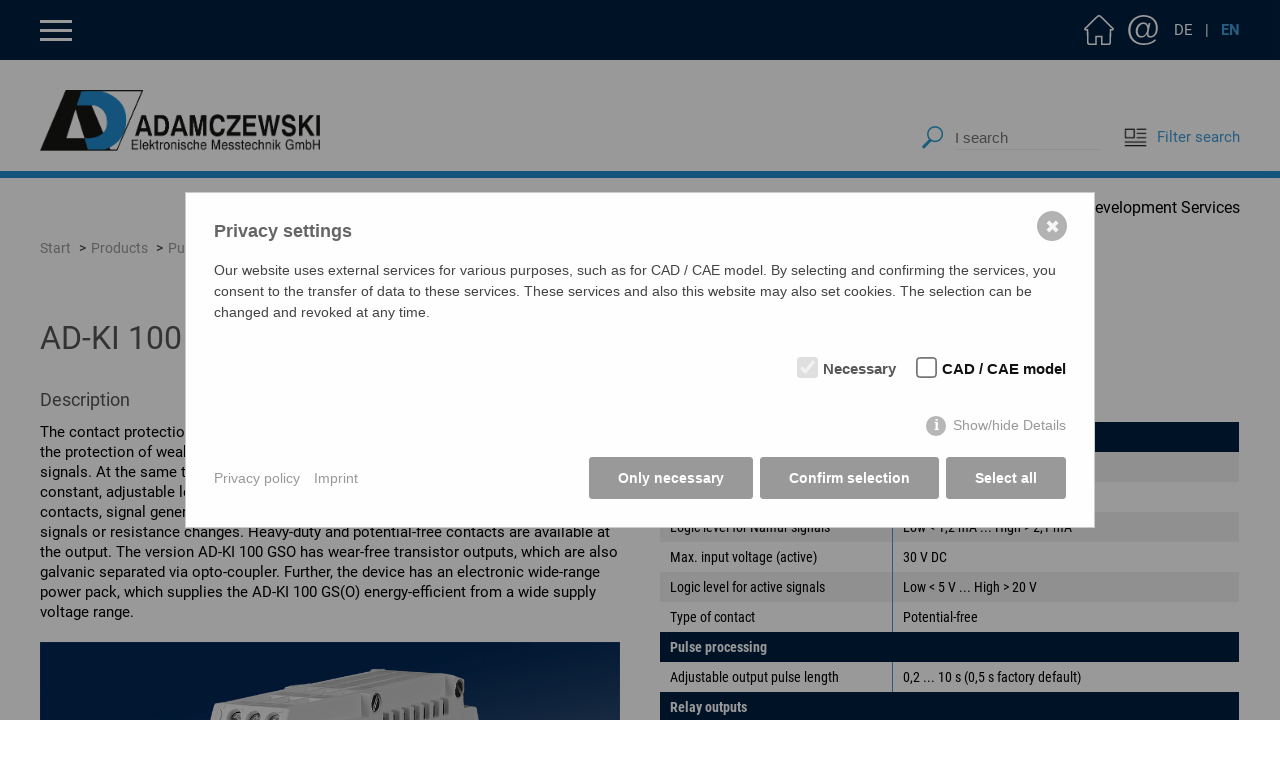

--- FILE ---
content_type: text/html; charset=utf-8
request_url: https://www.adamczewski.com/en/products/ki100gs.html
body_size: 9124
content:
<!DOCTYPE html>
<html lang="en">
<head>
<meta charset="utf-8">
<title>AD-KI 100 GS, AD-KI 100 GS-O</title>
<meta name="description" content="The contact protection pulse relay (switching amplifier, pulse shaper) serves preferably the protection of weak transducer contacts or the  ...">
<meta name="keywords" content="AD-KI 100 GS, AD-KI 100 GS-O">
<meta name="robots" content="index, follow">
<meta name="author" content="ADAMCZEWSKI - Elektronische Messtechnik GmbH">
<meta name="viewport" content="width=device-width, initial-scale=1.0">
<link rel="canonical" href="https://www.adamczewski.com/en/products/ki100gs.html">
<meta property="og:type" content="website">
<meta property="og:url" content="https://www.adamczewski.com/en/products/ki100gs.html">
<meta property="og:title" content="AD-KI 100 GS, AD-KI 100 GS-O">
<meta property="og:description" content="The contact protection pulse relay (switching amplifier, pulse shaper) serves preferably the protection of weak transducer contacts or the  ...">
<meta property="og:image" content="https://www.adamczewski.com/media_produkte/ki100gs.jpg">
<meta property="og:image:width" content="1000">
<meta property="og:image:height" content="750">
<link rel="shortcut icon" type="image/x-icon" href="/favicons/favicon.ico">
<link rel="apple-touch-icon" sizes="57x57" href="/favicons/apple-icon-57x57.png">
<link rel="apple-touch-icon" sizes="60x60" href="/favicons/apple-icon-60x60.png">
<link rel="apple-touch-icon" sizes="72x72" href="/favicons/apple-icon-72x72.png">
<link rel="apple-touch-icon" sizes="76x76" href="/favicons/apple-icon-76x76.png">
<link rel="apple-touch-icon" sizes="114x114" href="/favicons/apple-icon-114x114.png">
<link rel="apple-touch-icon" sizes="120x120" href="/favicons/apple-icon-120x120.png">
<link rel="apple-touch-icon" sizes="144x144" href="/favicons/apple-icon-144x144.png">
<link rel="apple-touch-icon" sizes="152x152" href="/favicons/apple-icon-152x152.png">
<link rel="apple-touch-icon" sizes="180x180" href="/favicons/apple-icon-180x180.png">
<link rel="icon" type="image/png" sizes="192x192"  href="/favicons/android-icon-192x192.png">
<link rel="icon" type="image/png" sizes="32x32" href="/favicons/favicon-32x32.png">
<link rel="icon" type="image/png" sizes="96x96" href="/favicons/favicon-96x96.png">
<link rel="icon" type="image/png" sizes="16x16" href="/favicons/favicon-16x16.png">
<link rel="manifest" href="/favicons/manifest.json">
<meta name="msapplication-TileColor" content="#ffffff">
<meta name="msapplication-TileImage" content="/favicons/ms-icon-144x144.png">
<meta name="theme-color" content="#ffffff">
    
<link rel="alternate" href="https://www.adamczewski.com/produkte/ki100gs.html" hreflang="de">
<link rel="alternate" href="https://www.adamczewski.com/en/products/ki100gs.html" hreflang="en">
<link rel="alternate" href="https://www.adamczewski.com/produkte/ki100gs.html" hreflang="x-default">
<link rel="stylesheet" type="text/css" href="/layout/main20241029.css" media="all">
    <style>/*consent_manager_frontend.css*/ @keyframes fadeIn{0%{opacity:0}100%{opacity:1}}div.consent_manager-background{position:fixed;left:0;top:0;right:0;bottom:0;background:rgba(0, 0, 0, 0.4);display:flex;flex-direction:column;justify-content:center;align-items:center;padding:1em;z-index:999999;height:100%;width:100%;overflow:hidden;box-sizing:border-box;animation:fadeIn 0.2s;outline:0}div.consent_manager-wrapper{font-family:Verdana, Geneva, sans-serif;font-size:14px;line-height:1.5em;background:#fefefe;border:1px solid #cbcbcb;color:#444;position:relative;width:100%;max-width:65em;max-height:95vh;overflow-y:auto;box-sizing:border-box;animation:fadeIn 0.4s}div.consent_manager-wrapper-inner{padding:2em;position:relative}div.consent_manager-hidden{display:none}.consent_manager-close-box{position:absolute;cursor:pointer;right:1.5em;top:1em;display:block;border-radius:50% !important;border:solid 2px #666;width:30px;height:30px;line-height:28px;background-color:#666;color:#eee;font-family:Arial;font-size:18px;padding:0;margin:0;opacity:0.5;transition:0.3s ease all}.consent_manager-close-box:hover{border-color:#4d4d4d;background-color:#4d4d4d;color:white;opacity:1}div.consent_manager-wrapper .consent_manager-headline{margin:0 0 1em 0;font-weight:bold;font-size:18px;color:#666}div.consent_manager-wrapper p.consent_manager-text{margin:0 0 1.5em 0}div.consent_manager-cookiegroups{margin:0 0 1.5em 0}div.consent_manager-cookiegroup-checkbox{margin-bottom:1.5em}div.consent_manager-cookiegroups label{position:relative;font-weight:bold;font-size:15px;color:#111;cursor:pointer}div.consent_manager-cookiegroups label>span{cursor:pointer}div.consent_manager-cookiegroups label>input[type="checkbox"]{filter:grayscale(1);filter:hue-rotate(275deg);transform:scale(1.6);margin:0 0.7em 0 0.2em;cursor:pointer}.consent_manager-wrapper input[type="checkbox"]:disabled,.consent_manager-cookiegroups label>input[type="checkbox"]:disabled+*{opacity:0.7;cursor:default}div.consent_manager-show-details{padding:0 0 1.5em 0}div.consent_manager-show-details a{display:inline-block;line-height:1.2em;height:1.4em;cursor:pointer;color:#999}div.consent_manager-show-details a:hover{color:#666}div.consent_manager-show-details a.icon-info-circled:before{color:#fefefe;background-color:#999;opacity:0.7;content:"i";font-family:"Serif";font-weight:bold;display:inline-block;border-radius:50%;text-align:center;margin-right:7px;line-height:1.4em;height:1.4em;width:1.4em}button.consent_manager-save-selection,button.consent_manager-accept-all,button.consent_manager-accept-none{transition:0.3s ease all;background:#999;border:1px solid #999;color:#fff;padding:0.5em 2em;border-radius:3px;font-size:14px;font-weight:bold;text-align:center;display:block;min-height:3em;width:100%;margin-bottom:1em;cursor:pointer}button.consent_manager-save-selection:hover,button.consent_manager-accept-all:hover,button.consent_manager-accept-none:hover{background:#4d4d4d;border-color:#4d4d4d;color:white;text-decoration:none}div.consent_manager-sitelinks{margin:1.5em 0 0 0}div.consent_manager-sitelinks a{display:inline-block;margin:0.4em 1em 0.4em 0;color:#999;text-decoration:none;cursor:pointer}div.consent_manager-sitelinks a:hover{color:#666;text-decoration:none}div.consent_manager-wrapper div.consent_manager-detail{margin-bottom:3em}div.consent_manager-wrapper div.consent_manager-detail a{color:#999}div.consent_manager-wrapper div.consent_manager-detail a:hover{color:#666;text-decoration:none}div.consent_manager-wrapper div.consent_manager-detail div.consent_manager-cookiegroup-title{color:#666;background-color:#d4d4d4;padding:5px 11px;margin:1.5em 0 0 0}div.consent_manager-wrapper div.consent_manager-cookiegroup-description{border-left:1px solid #d4d4d4;padding:5px 10px;background:#f9f9f9}div.consent_manager-wrapper div.consent_manager-cookie{margin-top:3px;border-left:1px solid #d4d4d4;padding:5px 10px;background:#f9f9f9}div.consent_manager-wrapper div.consent_manager-cookie span{display:block;margin-top:0.5em}@media only screen and (min-width:600px){div.consent_manager-cookiegroups{padding:1em 0 0 0;display:flex;flex-wrap:wrap;justify-content:flex-end;margin-bottom:0}div.consent_manager-cookiegroup-checkbox{margin-left:1.5em;margin-bottom:1em}div.consent_manager-show-details{text-align:right;padding:1.5em 0 1.5em 0}div.consent_manager-buttons{display:flex;justify-content:flex-end;align-items:center}button.consent_manager-save-selection,button.consent_manager-accept-all,button.consent_manager-accept-none{display:inline-block;margin:0 0 0 0.5em;width:auto}div.consent_manager-sitelinks{margin:0 0 0 0}div.consent_manager-buttons-sitelinks{display:flex;justify-content:space-between;align-items:center;flex-direction:row-reverse}}</style>
    <script src="/index.php?consent_manager_outputjs=1&amp;lang=2&amp;a=3&amp;i=false&amp;h=false&amp;cid=56&amp;v=4.2.0&amp;r=&amp;t=16970564482" id="consent_manager_script" defer></script>
</head>
<body id="page_3" class="desktop en">
	
<button id="main_nav_button"></button>
	
<div id="main_subnav_bg">
<nav>	
<div id="main_subnav"> 	
<a class="main_subnav_icon" id="main_subnav_home" href="/en.html" title="Home">Home</a>
<a class="main_subnav_icon" id="main_subnav_kontakt" href="/en/contact.html" title="Contact">Contact</a>
	
<div id="main_subnav_lang_box">
<a class="main_subnav_lang" id="main_subnav_language_de"  href="/produkte/ki100gs.html" title="deutsch">DE</a><span class="main_subnav_lang" id="main_subnav_language"> | </span><a class="main_subnav_lang active" id="main_subnav_language_en"  href="/en/products/ki100gs.html" title="englisch">EN</a></div>
</div>
</nav>
</div>  	
	
<div id="main_nav_bg">
<nav> 	
<div id="main_nav" class="clearfix">
<ul class="rex-navi1 rex-navi-depth-1 rex-navi-has-8-elements">
<li class="rex-article-1 rex-normal"><a class="" href="/en.html">Home</a>
</li>
<li class="rex-article-2 rex-normal"><a class="" href="/en/company-profil.html">Company profil</a>
</li>
<li class="has-children rex-article-3 rex-current"><a class="rex-current" href="/en/products.html">Products</a>
<ul class="rex-navi2 rex-navi-depth-2 rex-navi-has-10-elements">
<li class="has-children rex-article-12 rex-normal"><a class="" href="/en/products/analoge-signal-processing.html">Analoge Signal Processing</a>
<ul class="rex-navi3 rex-navi-depth-3 rex-navi-has-9-elements">
<li class="rex-article-21 rex-normal"><a class="" href="/en/products/analoge-signal-processing/dc-isolation-amplifier.html">DC Isolation Amplifier</a></li>
<li class="rex-article-22 rex-normal"><a class="" href="/en/products/analoge-signal-processing/supply-isolation-amplifier.html">Supply Isolation Amplifier</a></li>
<li class="rex-article-23 rex-normal"><a class="" href="/en/products/analoge-signal-processing/ac-isolation-amplifier.html">AC Isolation Amplifier</a></li>
<li class="rex-article-24 rex-normal"><a class="" href="/en/products/analoge-signal-processing/isolating-converter-and-isolating-transmitter-for-dc.html">Isolating Converter and Isolating Transmitter for DC</a></li>
<li class="rex-article-25 rex-normal"><a class="" href="/en/products/analoge-signal-processing/isolating-converter-and-isolating-transmitter-for-ac.html">Isolating Converter and Isolating Transmitter for AC</a></li>
<li class="rex-article-26 rex-normal"><a class="" href="/en/products/analoge-signal-processing/limit-switch.html">Limit Switch</a></li>
<li class="rex-article-27 rex-normal"><a class="" href="/en/products/analoge-signal-processing/setpoint-encoder.html">Setpoint encoder</a></li>
<li class="rex-article-28 rex-normal"><a class="" href="/en/products/analoge-signal-processing/analog-calculator.html">Analog calculator</a></li>
<li class="rex-article-29 rex-normal"><a class="" href="/en/products/analoge-signal-processing/burden-amplifier.html">Burden Amplifier</a></li>
</ul>
</li>
<li class="has-children rex-article-13 rex-normal"><a class="" href="/en/products/ex-components.html">EX-Components</a>
<ul class="rex-navi3 rex-navi-depth-3 rex-navi-has-2-elements">
<li class="rex-article-30 rex-normal"><a class="" href="/en/products/ex-components/analog-standard-signal.html">Analog Standard Signal</a></li>
<li class="rex-article-31 rex-normal"><a class="" href="/en/products/ex-components/contact-amplification.html">Contact amplification</a></li>
</ul>
</li>
<li class="has-children rex-article-14 rex-normal"><a class="" href="/en/products/power-and-energy-measurement.html">Power and Energy Measurement</a>
<ul class="rex-navi3 rex-navi-depth-3 rex-navi-has-6-elements">
<li class="rex-article-32 rex-normal"><a class="" href="/en/products/power-and-energy-measurement/standardized-interfaces.html">Standardized interfaces</a></li>
<li class="rex-article-33 rex-normal"><a class="" href="/en/products/power-and-energy-measurement/analog-standard-signal-outputs.html">Analog standard signal outputs</a></li>
<li class="rex-article-34 rex-normal"><a class="" href="/en/products/power-and-energy-measurement/switching-and-pulse-outputs.html">Switching and pulse outputs</a></li>
<li class="rex-article-35 rex-normal"><a class="" href="/en/products/power-and-energy-measurement/power-and-energy-displays.html">Power and energy displays</a></li>
<li class="rex-article-36 rex-normal"><a class="" href="/en/products/power-and-energy-measurement/monitoring-functions.html">Monitoring functions</a></li>
<li class="rex-article-37 rex-normal"><a class="" href="/en/products/power-and-energy-measurement/measuring-accessories.html">Measuring accessories</a></li>
</ul>
</li>
<li class="has-children rex-article-15 rex-normal"><a class="" href="/en/products/fieldbus-devices.html">Fieldbus Devices</a>
<ul class="rex-navi3 rex-navi-depth-3 rex-navi-has-7-elements">
<li class="rex-article-38 rex-normal"><a class="" href="/en/products/fieldbus-devices/analog-standard-signal-inputs-on-bus.html">Analog standard signal inputs on bus</a></li>
<li class="rex-article-39 rex-normal"><a class="" href="/en/products/fieldbus-devices/digital-inputs-on-bus.html">Digital inputs on bus</a></li>
<li class="rex-article-40 rex-normal"><a class="" href="/en/products/fieldbus-devices/temperature-signals-on-bus.html">Temperature signals on bus</a></li>
<li class="rex-article-41 rex-normal"><a class="" href="/en/products/fieldbus-devices/bus-to-analog-standard-signal-outputs.html">Bus to analog standard signal outputs</a></li>
<li class="rex-article-42 rex-normal"><a class="" href="/en/products/fieldbus-devices/bus-to-switching-outputs.html">Bus to switching outputs</a></li>
<li class="rex-article-43 rex-normal"><a class="" href="/en/products/fieldbus-devices/bus-converter.html">Bus converter</a></li>
<li class="rex-article-44 rex-normal"><a class="" href="/en/products/fieldbus-devices/measuring-accessories.html">Measuring accessories</a></li>
</ul>
</li>
<li class="has-children rex-article-16 rex-normal"><a class="" href="/en/products/measuring-converter-multifunction-converter.html">Measuring Converter, Multifunction Converter</a>
<ul class="rex-navi3 rex-navi-depth-3 rex-navi-has-4-elements">
<li class="rex-article-45 rex-normal"><a class="" href="/en/products/measuring-converter-multifunction-converter/multifunction-converter.html">Multifunction converter</a></li>
<li class="rex-article-46 rex-normal"><a class="" href="/en/products/measuring-converter-multifunction-converter/temperature-converter.html">Temperature converter</a></li>
<li class="rex-article-47 rex-normal"><a class="" href="/en/products/measuring-converter-multifunction-converter/resistance-transducers.html">Resistance transducers</a></li>
<li class="rex-article-48 rex-normal"><a class="" href="/en/products/measuring-converter-multifunction-converter/measuring-accessories.html">Measuring accessories</a></li>
</ul>
</li>
<li class="has-children rex-article-17 rex-normal"><a class="" href="/en/products/pulse-and-frequency-measurement.html">Pulse and Frequency Measurement</a>
<ul class="rex-navi3 rex-navi-depth-3 rex-navi-has-6-elements">
<li class="rex-article-49 rex-normal"><a class="" href="/en/products/pulse-and-frequency-measurement/analog-standard-signal-outputs.html">Analog standard signal outputs</a></li>
<li class="rex-article-50 rex-normal"><a class="" href="/en/products/pulse-and-frequency-measurement/switching-and-pulse-outputs.html">Switching and pulse outputs</a></li>
<li class="rex-article-51 rex-normal"><a class="" href="/en/products/pulse-and-frequency-measurement/divide-or-multiply-pulses.html">Divide or multiply pulses</a></li>
<li class="rex-article-52 rex-normal"><a class="" href="/en/products/pulse-and-frequency-measurement/analog-standard-signals-to-pulses.html">Analog standard signals to pulses</a></li>
<li class="rex-article-53 rex-normal"><a class="" href="/en/products/pulse-and-frequency-measurement/contact-protection.html">Contact protection</a></li>
<li class="rex-article-54 rex-normal"><a class="" href="/en/products/pulse-and-frequency-measurement/coupling-relay.html">Coupling relay</a></li>
</ul>
</li>
<li class="has-children rex-article-18 rex-normal"><a class="" href="/en/products/operating-log-and-indicator-devices.html">Operating, Log and Indicator Devices</a>
<ul class="rex-navi3 rex-navi-depth-3 rex-navi-has-5-elements">
<li class="rex-article-55 rex-normal"><a class="" href="/en/products/operating-log-and-indicator-devices/operating-modules-for-din-rail-devices.html">Operating modules for DIN rail devices</a></li>
<li class="rex-article-56 rex-normal"><a class="" href="/en/products/operating-log-and-indicator-devices/control-modules-for-front-panel-mounting.html">Control modules for front panel mounting</a></li>
<li class="rex-article-57 rex-normal"><a class="" href="/en/products/operating-log-and-indicator-devices/display-and-log-analog-standard-signals.html">Display and log analog standard signals</a></li>
<li class="rex-article-58 rex-normal"><a class="" href="/en/products/operating-log-and-indicator-devices/indicator-light-and-fault-indication.html">Indicator light and fault indication</a></li>
<li class="rex-article-59 rex-normal"><a class="" href="/en/products/operating-log-and-indicator-devices/measuring-accessories.html">Measuring accessories</a></li>
</ul>
</li>
<li class="has-children rex-article-19 rex-normal"><a class="" href="/en/products/photovoltaic.html">Photovoltaic</a>
<ul class="rex-navi3 rex-navi-depth-3 rex-navi-has-2-elements">
<li class="rex-article-60 rex-normal"><a class="" href="/en/products/photovoltaic/self-consumption-optimization.html">Self-consumption optimization</a></li>
<li class="rex-article-61 rex-normal"><a class="" href="/en/products/photovoltaic/accessories.html">Accessories</a></li>
</ul>
</li>
<li class="has-children rex-article-20 rex-normal"><a class="" href="/en/products/special-functions-accessory-and-downloads.html">Special Functions, Accessory and Downloads</a>
<ul class="rex-navi3 rex-navi-depth-3 rex-navi-has-5-elements">
<li class="rex-article-62 rex-normal"><a class="" href="/en/products/special-functions-accessory-and-downloads/overvoltage-protection.html">Overvoltage Protection</a></li>
<li class="rex-article-63 rex-normal"><a class="" href="/en/products/special-functions-accessory-and-downloads/interface-and-bus-converter.html">Interface and Bus Converter</a></li>
<li class="rex-article-64 rex-normal"><a class="" href="/en/products/special-functions-accessory-and-downloads/power-supply.html">Power Supply</a></li>
<li class="rex-article-65 rex-normal"><a class="" href="/en/products/special-functions-accessory-and-downloads/download.html">Download</a></li>
<li class="rex-article-77 rex-normal"><a class="" href="/en/products/special-functions-accessory-and-downloads/data-sheet-archive.html">Data Sheet Archive</a></li>
</ul>
</li>
<li class="rex-article-78 rex-normal"><a class="" href="/en/products/new-products.html">New products</a>
</li>
</ul>
</li>
<li class="rex-article-4 rex-normal"><a class="" href="/en/news.html">News</a>
</li>
<li class="rex-article-7 rex-normal"><a class="" href="/en/emc-services.html">EMC Services</a>
</li>
<li class="rex-article-5 rex-normal"><a class="" href="/en/development-services.html">Development Services</a>
</li>
<li class="rex-article-70 rex-normal"><a class="" href="/en/downloads.html">Downloads</a>
</li>
<li class="rex-article-76 rex-normal"><a class="" href="/en/jobs.html">Jobs</a>
</li>
</ul>

</div>   
</nav> 	
</div>  	
	
	
<div id="main_header_bg">
<header>
<div id="main_header">
<div id="logo">
<a href="/en.html" title="ADAMCZEWSKI - Elektronische Messtechnik GmbH"><img src="/layout/adamczewski.png" alt="ADAMCZEWSKI - Elektronische Messtechnik GmbH" title="ADAMCZEWSKI - Elektronische Messtechnik GmbH" width="280" height="56"></a>
</div>
	
<div id="suchbox">
    <form class="search_it_form" id="search_it_form" action="/en/search.html" method="get">
        <fieldset>
                <div class="search_it_flex">
                <input type="hidden" class="hidden" name="article_id" value="74">
                <input type="hidden" class="hidden" name="clang" value="2">
                <input class="search_it_text" type="text" name="search_it_text" value="" placeholder="I search" onFocus="if(this.value=='I search'){ this.value = ''; }" onBlur="if(this.value==''){ this.value = 'I search'; }">
                <input class="search_it_button" type="submit" value="suchen">
            </div>
        </fieldset>
    </form>
</div>
	
<div id="link_filtersuche">
<a href="/en/productlist.html" title="Filter search"><img src="/layout/link_filtersuche.png" alt="Filter search" title="Filter search" width="25" height="25"> Filter search</a>
</div>
</div>
</header>	
</div> 	
	
<div id="main_header_line"></div>
	
<div id="main_header_nav">
<nav>
<a href="/en/products.html" title="Products">Products</a>
<a href="/en/emc-services.html" title="EMC Services">EMC Services</a>
<a href="/en/development-services.html" title="Development Services">Development Services</a>
</nav> 
</div> 	
	


<div id="breadcrumb_bg">
<nav>
<div id="breadcrumb">
<ul>
<li><a href="/en.html" title="Start">Start</a></li>
<li>Products</li>
</ul>
</div>
</nav>
</div>
 	

<div id="content_bg">
<main>
<article>   
<div id="content" class="clearfix">
<div class="section_bg_none">
<div class="section_1600 clearfix">
<div id="product_detail">
<div class="outer_box">
<h1>AD-KI 100 GS, AD-KI 100 GS-O</h1>
</div>
<div class="outer_box box_width_1_2">
<h3>Description</h3>
<div id="detailseite_beschreibung_text">
<p>The contact protection pulse relay (switching amplifier, pulse shaper) serves preferably the protection of weak transducer contacts or the amplification of binary transducer signals. At the same time it converts the prepared input signals to output pulses with constant, adjustable lengths (via trimmer at the front). Typical input signals are reed contacts, signal generator according to Namur (DIN EN 60947-5-6), TTL level, voltage signals or resistance changes. Heavy-duty and potential-free contacts are available at the output. The version AD-KI 100 GSO has wear-free transistor outputs, which are also galvanic separated via opto-coupler. Further, the device has an electronic wide-range power pack, which supplies the AD-KI 100 GS(O) energy-efficient from a wide supply voltage range.</p>
</div>
<button class="link_as_button" id="detailseite_beschreibung_btn"><span class="open">more ...</span><span class="close">close</span></button>
        <script>
            let detailseite_beschreibung_btn = document.getElementById("detailseite_beschreibung_btn");
            let detailseite_beschreibung_text = document.getElementById("detailseite_beschreibung_text");

            detailseite_beschreibung_btn.addEventListener("click", function(event)
            {
                if (detailseite_beschreibung_text.classList.contains('active'))
                {
                    detailseite_beschreibung_btn.classList.remove('active');
                    detailseite_beschreibung_text.classList.remove('active');
                }
                else
                {
                    detailseite_beschreibung_btn.classList.add('active');
                    detailseite_beschreibung_text.classList.add('active');
                }

                event.preventDefault();
                return false;
            });
        </script>
        <div id="detailseite_bild"><img src="/media_produkte/ki100gs.jpg" title="AD-KI 100 GS, AD-KI 100 GS-O" alt="AD-KI 100 GS, AD-KI 100 GS-O" width="1000" height="750" /></div>
<h3>Application</h3>
<p>Pulse reception of water meter or flow monitors for metering the through-flow quantity. Amplification and contact protection of weak transducer signals (reed contacts, limit switches, etc.), sound signal transmission in control circuits. Sound amplifier for inductive and capacitive proximity switches according to Namur (DIN 19234).</p>
<h3>Specific characteristics</h3>
<ul>
<li>support for all standard encoder types </li>
<li>via front-trimmer adjustable output pulse length </li>
<li>LEDs for signal display </li>
<li>two independent potential-free relay output</li>
<li>two independent semiconductor switches</li>
<li>wide range power supply </li>
<li>narrow Design<AddColumn></li>
</ul>
<div class="slidedown_box" id="slidedown_kaufmaennische_daten">
<div class="slidedown_box_button"><h3>Business data</h3>
</div>
<div class="slidedown_box_text">
<div class="slidedown_box_text_inner">
<div class="table_responsive">
<table>
<tr><th colspan="2">Order number</th></tr>
<tr>
<td class="w40">AD-KI 100 GS-N</td>
<td class="w60">With 2 independent relay outputs, Namur logic</td>
</tr>
<tr>
<td class="w40">AD-KI 100 GS-N-O</td>
<td class="w60">With 2 independent semiconductor outputs, Namur logic</td>
</tr>
<tr>
<td class="w40">AD-KI 100 GS-K</td>
<td class="w60">With 2 independent relay outputs, contact logic</td>
</tr>
<tr>
<td class="w40">AD-KI 100 GS-K-O</td>
<td class="w60">With 2 independent semiconductor outputs, contact logic</td>
</tr>
<tr><th colspan="2">Identifiers</th></tr>
<tr>
<td class="w40">EClass</td>
<td class="w60">27210121</td>
</tr>
<tr>
<td class="w40">Customs tariff number / country of origin</td>
<td class="w60">8538 90 91 / <de>Deutschland</de></td>
</tr>
</table>
</div>
</div>
</div>
</div>
<div class="slidedown_box" id="slidedown_informationen">
<div class="slidedown_box_button"><h3>Information</h3>
</div>
<div class="slidedown_box_text">
<div class="slidedown_box_text_inner">
<div class="table_responsive">
<table>
<tr><th colspan="2">Downloads</th></tr>
<tr>
<td>Data sheet</td>
<td><a href="/media_pdf/en/en-ki100gs.pdf" title="Data sheet: pdf/en/en-ki100gs.pdf (332 kB)" target="_blank" download><img class="download_icon" src="/layout/download_pdf.svg" title="pdf" alt="pdf" width="30" height="30"> en-ki100gs.pdf (332 kB)</a></td>
</tr>
<tr>
<td>Safety instructions</td>
<td><a href="/media_pdf/ad-safety-instructions.pdf" title="Safety instructions: pdf/ad-safety-instructions.pdf (86 kB)" target="_blank" download><img class="download_icon" src="/layout/download_pdf.svg" title="pdf" alt="pdf" width="30" height="30"> ad-safety-instructions.pdf (86 kB)</a></td>
</tr>
</table>
</div>
</div>
</div>
</div>
</div>
<div class="outer_box box_width_1_2">
<div class="slidedown_box" id="slidedown_technische_daten">
<div class="slidedown_box_button"><h3>Technical specifications</h3>
</div>
<div class="slidedown_box_text">
<div class="slidedown_box_text_inner">
<div class="table_responsive">
<table>
<tr><th colspan="2">Impulse input</th></tr>
<tr>
<td class="w40">Min. pulse width</td>
<td class="w60">2 ms</td>
</tr>
<tr>
<td class="w40">Namur supply voltage</td>
<td class="w60">Ca. 8,2 V DC</td>
</tr>
<tr>
<td class="w40">Logic level for Namur signals</td>
<td class="w60">Low &lt; 1,2 mA ... High &gt; 2,1 mA</td>
</tr>
<tr>
<td class="w40">Max. input voltage (active)</td>
<td class="w60">30 V DC</td>
</tr>
<tr>
<td class="w40">Logic level for active signals</td>
<td class="w60">Low &lt; 5 V ... High &gt; 20 V</td>
</tr>
<tr>
<td class="w40">Type of contact</td>
<td class="w60">Potential-free</td>
</tr>
<tr><th colspan="2">Pulse processing</th></tr>
<tr>
<td class="w40">Adjustable output pulse length</td>
<td class="w60">0,2 ... 10 s (0,5 s factory default)</td>
</tr>
<tr><th colspan="2">Relay outputs</th></tr>
<tr>
<td class="w40">Maximum switching load AC</td>
<td class="w60">250 V, 2 A</td>
</tr>
<tr>
<td class="w40">Maximum switching load DC</td>
<td class="w60">50 V, 2 A</td>
</tr>
<tr>
<td class="w40">Contact construction</td>
<td class="w60">Potential-free changeover</td>
</tr>
<tr>
<td class="w40">Switching operations mechanical</td>
<td class="w60">10000000</td>
</tr>
<tr>
<td class="w40">At 230V/2A AC, cos(phi)=1</td>
<td class="w60">600000</td>
</tr>
<tr>
<td class="w40">At 230V/2A AC, cos(phi)=0,4</td>
<td class="w60">200000</td>
</tr>
<tr>
<td class="w40">At 24V/1 A DC</td>
<td class="w60">200000</td>
</tr>
<tr><th colspan="2">Semiconductor outputs</th></tr>
<tr>
<td class="w40">Max switching voltage</td>
<td class="w60">30 V DC</td>
</tr>
<tr>
<td class="w40">Max. switching current</td>
<td class="w60">50 mA DC</td>
</tr>
<tr>
<td class="w40">Working voltage at pullup</td>
<td class="w60">10 ... 30 V DC</td>
</tr>
<tr>
<td class="w40">Internal pullup</td>
<td class="w60">5 kOhm</td>
</tr>
<tr><th colspan="2">Supply</th></tr>
<tr>
<td class="w40">Voltage range AC</td>
<td class="w60">50 ... 253 V AC, 50/60 Hz</td>
</tr>
<tr>
<td class="w40">Nominal voltage AC</td>
<td class="w60">230 V AC</td>
</tr>
<tr>
<td class="w40">Voltage range DC</td>
<td class="w60">20 ... 253 V DC</td>
</tr>
<tr>
<td class="w40">Nominal voltage DC</td>
<td class="w60">24 V DC</td>
</tr>
<tr>
<td class="w40">Power consumption AC / DC</td>
<td class="w60">3 VA / 2W</td>
</tr>
<tr><th colspan="2">Transmission behaviour</th></tr>
<tr>
<td class="w40">Temperature influence</td>
<td class="w60">100 ppm/K</td>
</tr>
<tr>
<td class="w40">Response time</td>
<td class="w60">~ 5 ms</td>
</tr>
<tr><th colspan="2">Housing</th></tr>
<tr>
<td class="w40">Dimensions (WxHxD)</td>
<td class="w60">23x81x103 mm</td>
</tr>
<tr>
<td class="w40">Type of protection</td>
<td class="w60">IP 20</td>
</tr>
<tr>
<td class="w40">Connection method</td>
<td class="w60">Screw clamp</td>
</tr>
<tr>
<td class="w40">Terminals, wire cross section</td>
<td class="w60">2,5 mm² flex wire / 4 mm² one wire</td>
</tr>
<tr>
<td class="w40">Bolting torque terminals </td>
<td class="w60">0,5 Nm</td>
</tr>
<tr>
<td class="w40">Weight</td>
<td class="w60">~ 115 g</td>
</tr>
<tr>
<td class="w40">Manner of fastening</td>
<td class="w60">35 mm DIN rail 35mm</td>
</tr>
<tr><th colspan="2">Environmental conditions</th></tr>
<tr>
<td class="w40">Ambient temperature</td>
<td class="w60">-10 ... 50 °C</td>
</tr>
<tr>
<td class="w40">Storage and transport</td>
<td class="w60">-10 ... 70 °C (no condensation)</td>
</tr>
<tr><th colspan="2">EMC</th></tr>
<tr>
<td class="w40">Product family standard</td>
<td class="w60">EN 61326-1 <small><sup>1)</sup></td>
</tr>
<tr>
<td class="w40">Emitted interference</td>
<td class="w60">EN 55011, CISPR11 Cl. B, Gr. 1</td>
</tr>
<tr><th colspan="2">Electrical safety requirements</th></tr>
<tr>
<td class="w40">Product family standard</td>
<td class="w60">EN 61010-1</td>
</tr>
<tr>
<td class="w40">Overvoltage category</td>
<td class="w60">II</td>
</tr>
<tr>
<td class="w40">Pollution degree</td>
<td class="w60">2</td>
</tr>
<tr><th colspan="2">Galvanic isolation, test voltages</th></tr>
<tr>
<td class="w40">Input / output</td>
<td class="w60">3,75 kV, 50 Hz (1 min.)</td>
</tr>
<tr>
<td class="w40">Signal / supply unit</td>
<td class="w60">4 kV, 50 Hz (1 min.)</td>
</tr>
<tr><th colspan="2">Protection circuits</th></tr>
<tr>
<td class="w40">Input</td>
<td class="w60">Electrical surge protection</td>
</tr>
<tr>
<td class="w40">Power supply</td>
<td class="w60">Protection against over voltage, over temperature and reverse polarity</td>
</tr>
<tr><th colspan="2"></th></tr>
<tr>
<td colspan="2"><small><sup>1)</sup> During checking, slight signal deviations are possible.</small></td>
</tr>
</table>
</div>
</div>
</div>
</div>
</div>
<div class="flClear"></div>
<div class="outer_box box_width_1_2">
<div class="slidedown_box" id="slidedown_anschluesse_blockschaltbild">
<div class="slidedown_box_button"><h3>Block and wiring diagram</h3>
</div>
<div class="slidedown_box_text">
<div class="slidedown_box_text_inner">
<p><img class="svg_image" src="/media_produkte/ki100gs-blockbild_en.svg" title="AD-KI 100 GS, AD-KI 100 GS-O" alt="AD-KI 100 GS, AD-KI 100 GS-O"></p>
</div>
</div>
</div>
</div>
<div class="outer_box box_width_1_2">
<div class="slidedown_box" id="slidedown_masszeichnung">
<div class="slidedown_box_button"><h3>Dimensions</h3>
</div>
<div class="slidedown_box_text">
<div class="slidedown_box_text_inner">
<p><img class="svg_image" src="/media_produkte/gs-masszeichnung.svg" title="AD-KI 100 GS, AD-KI 100 GS-O" alt="AD-KI 100 GS, AD-KI 100 GS-O"></p>
</div>
</div>
</div>
</div>
<div class="outer_box box_width_1_2">
<div class="slidedown_box" id="slidedown_schaltungsbeispiele">
<div class="slidedown_box_button"><h3>Circuit examples</h3>
</div>
<div class="slidedown_box_text">
<div class="slidedown_box_text_inner">
<p><img class="svg_image" src="/media_produkte/ki100gs-schaltungsbeispiel-en.svg" title="AD-KI 100 GS, AD-KI 100 GS-O" alt="AD-KI 100 GS, AD-KI 100 GS-O"></p>
</div>
</div>
</div>
</div>
<div class="flClear"></div>
<div class="outer_box box_width_1_2">
<div class="slidedown_box" id="slidedown_cad_cae_daten">
<div class="slidedown_box_button"><h3>CAD / CAE Daten</h3>
</div>
<div class="slidedown_box_text">
<div class="slidedown_box_text_inner">
<p>Under "Generate CAD", select the desired CAD model for this product.<br>For this purpose, registration with our CAD database "PARTcommunity" is required.<br>The complete CAD product overview can be found at: <a href="https://adamczewski.partcommunity.com/3d-cad-models/?languageIso=en" target="_blank">adamczewski.partcommunity.com</a></p><div id="select_cad_cae_box">
<p>AD-KI 100 GS</p>
</div>
<div class="onpage_cookie_erlaubnis_box">
<p><img src="/layout/cookie_hinweis_cadenas.png" alt="Cadenas" title="Cadenas" width="180" height="40" /></p>
<h2>CAD / CAE data</h2>
<p>For the display of the CAD / CAE model, we require your consent in advance.</p>
<p><a class="consent_manager-show-box-reload link_as_button" title="Cookie settings edit" rel="nofollow">Cookie settings<br />edit</a></p>
</div></div>
</div>
</div>
</div>
<div class="outer_box box_width_1_2">
</div>
<div class="flClear"></div>
                <script>
                    document.getElementById("breadcrumb").innerHTML = '<ul><li><a href="/en.html">Start</a></li><li><a href="/en/products.html">Products</a></li><li><a href="/en/products/pulse-and-frequency-measurement.html">Pulse and Frequency Measurement</a></li><li>AD-KI 100 GS, AD-KI 100 GS-O</li></ul>';

                    var array_nav_point = document.getElementsByClassName("rex-article-17");

                    for (var nav_point_i = 0; nav_point_i < array_nav_point.length; nav_point_i++)
                    {
                        array_nav_point[nav_point_i].classList.add('rex-active'); // li markieren
                        array_nav_point[nav_point_i].childNodes[0].classList.add('rex-active'); // a markieren
                    }

                    var array_nav_point = document.getElementsByClassName("rex-article-3");

                    for (var nav_point_i = 0; nav_point_i < array_nav_point.length; nav_point_i++)
                    {
                        array_nav_point[nav_point_i].classList.add('rex-active'); // li markieren
                        array_nav_point[nav_point_i].childNodes[0].classList.add('rex-active'); // a markieren
                    }
                </script>
            </div>

</div>
</div>
</div>
</article>
</main>    
</div> 

<div id="footer_bg">
<footer>
<div id="footer" class="clearfix">

<div id="footer_box_1" class="footer_box">
<strong>ADAMCZEWSKI</strong>
<br>Elektronische Messtechnik GmbH
<br>Felix-Wankel-Strasse 13
<br>74374 Zaberfeld	
</div>

<div id="footer_box_2" class="footer_box">
<div class="not_mobile_480"><br></div><span>Phone:</span> <a href="tel:+497046875" title="+497046875">07046 / 8 75</a>
<br><span>Fax:</span> 07046 / 76 78
<br><span>E-mail:</span> <a href="mailto:info@ad-messtechnik.de" title="info@ad-messtechnik.de">info@ad-messtechnik.de</a>
</div>
	
<div id="footer_box_3" class="footer_box">
<strong>We are certified</strong>
<br><img src="/layout/ex_iso.png" alt="Ex ISO" title="Ex ISO" width="288" height="104">	
	
</div>	

<div id="footer_box_4" class="footer_box">
<a href="/en/designs.html" title="Designs">Designs</a>
<br><a href="/en/service.html" title="Service">Service</a>
<br><a href="/en/downloads.html" title="Downloads">Downloads</a>
<br><a href="/en/certificates.html" title="Certificates">Certificates</a>
	
</div>	

<div id="footer_box_5" class="footer_box">
<a href="/en/contact.html" title="Contact">Contact</a>
<br><a href="/en/imprint.html" title="Imprint">Imprint</a>
<br><a href="/en/privacy-policy.html" title="Privacy policy">Privacy policy</a>
<br><a href="/en/gtc.html" title="GTC">GTC</a>
	
</div>		
	
</div>
</footer>
</div> 

<div id="datenschutzinfo">
<a class="consent_manager-show-box-reload" title="Cookie settings edit" rel="nofollow">Cookie settings</a>
</div>
<div id="andresmedia">
<a href="https://andresmedia.de" title="andres.media" target="_blank" rel="nofollow noopener">made with &#9825; by andres.media</a>
</div>

<script src="/layout/js/main.js"></script>
</body>
</html>

--- FILE ---
content_type: image/svg+xml
request_url: https://www.adamczewski.com/layout/icon_mail.svg
body_size: 1196
content:
<?xml version="1.0" encoding="UTF-8"?><svg id="Ebene_2" xmlns="http://www.w3.org/2000/svg" viewBox="0 0 55.23 55.85"><defs><style>.cls-1{fill:#fff;}</style></defs><g id="Ebene_1-2"><path class="cls-1" d="M28.7,0c-3.94,0-7.7,.72-11.16,2.14-3.47,1.42-6.54,3.41-9.13,5.9-2.59,2.49-4.66,5.47-6.15,8.86-1.49,3.38-2.25,7.12-2.25,11.11s.69,7.83,2.07,11.24c1.37,3.41,3.32,6.37,5.8,8.8,2.48,2.43,5.52,4.36,9.04,5.73,3.52,1.37,7.49,2.07,11.79,2.07,4.82,0,9.28-.75,13.27-2.23,3.56-1.32,6.75-3.28,9.49-5.83,.24-.23,.26-.62,.04-.89h0l-1.07-1.33c-.14-.18-.33-.23-.45-.24-.21-.01-.39,.05-.54,.18-2.39,2.11-5.09,3.82-8.03,5.06-3.42,1.45-7.52,2.18-12.17,2.18-3.68,0-7.08-.57-10.1-1.71-3.04-1.14-5.7-2.79-7.9-4.91-2.2-2.12-3.94-4.73-5.15-7.75-1.21-3.01-1.83-6.42-1.83-10.16,0-3.52,.59-6.84,1.75-9.87,1.16-3.04,2.84-5.71,4.98-7.93,2.15-2.23,4.73-4,7.69-5.26,2.96-1.27,6.31-1.91,9.94-1.91,3.3,0,6.38,.45,9.14,1.35,2.79,.9,5.24,2.28,7.29,4.09,2.05,1.81,3.68,4.07,4.82,6.71,1.14,2.63,1.72,5.71,1.72,9.14,0,2-.21,3.9-.64,5.66-.43,1.77-1.04,3.32-1.83,4.61-.78,1.29-1.73,2.33-2.83,3.1-1.29,.91-2.9,1.35-4.51,1.27-.73-.04-1.32-.17-1.81-.41-.6-.29-1.09-.68-1.45-1.16-.35-.48-.58-1-.68-1.55-.08-.48-.13-.98-.13-1.48,0-.38,.03-.86,.08-1.46,.05-.6,.14-1.2,.24-1.8,.1-.58,.19-1.14,.27-1.67,.08-.57,.18-1.06,.29-1.45l2.7-12.56c.06-.27-.06-.47-.13-.56-.13-.16-.32-.25-.52-.25h-1.86c-.32,0-.58,.22-.65,.52l-.66,2.95h-1.42l-.2-.46c-.5-1.14-1.4-2.13-2.68-2.94-1.29-.82-2.85-1.23-4.64-1.23-2.23,0-4.27,.46-6.05,1.38-1.8,.92-3.34,2.17-4.58,3.7-1.25,1.54-2.23,3.33-2.92,5.32-.69,1.99-1.04,4.04-1.04,6.11,0,1.76,.25,3.41,.73,4.89,.48,1.46,1.17,2.73,2.05,3.75,.87,1.02,1.97,1.83,3.25,2.43,1.28,.59,2.75,.89,4.38,.89,1.19,0,2.28-.18,3.25-.53,.99-.36,1.88-.81,2.64-1.34,.76-.53,1.42-1.09,1.94-1.69,.51-.58,.89-1.13,1.11-1.62l.2-.45h1.57v.77c0,1.3,.46,2.41,1.41,3.4,.92,.97,2.45,1.46,4.54,1.46,1.89,0,3.7-.38,5.4-1.13,1.68-.74,3.19-1.88,4.47-3.38,1.29-1.51,2.35-3.43,3.14-5.69,.79-2.28,1.19-4.94,1.19-7.92,0-4.02-.74-7.57-2.2-10.54-1.46-2.97-3.44-5.48-5.89-7.45-2.46-1.99-5.32-3.5-8.5-4.49-3.2-1-6.55-1.51-9.95-1.51Zm-3.75,39.18c-1.39,0-2.57-.32-3.49-.94-.9-.61-1.61-1.38-2.14-2.3-.5-.89-.86-1.85-1.05-2.85-.19-.97-.29-1.85-.29-2.62,0-1.55,.22-3.15,.65-4.75,.43-1.62,1.09-3.09,1.96-4.39,.88-1.31,1.95-2.4,3.19-3.25,1.29-.88,2.8-1.33,4.5-1.33,1.37,0,2.54,.27,3.47,.79,.93,.52,1.68,1.21,2.24,2.06,.54,.82,.93,1.76,1.15,2.8,.22,1,.33,2.03,.33,3.05,0,1.34-.19,2.8-.56,4.35-.38,1.56-.98,3.04-1.79,4.41-.83,1.4-1.92,2.58-3.24,3.51-1.36,.96-3.03,1.45-4.93,1.45Z"/></g></svg>

--- FILE ---
content_type: image/svg+xml
request_url: https://www.adamczewski.com/media_produkte/ki100gs-blockbild_en.svg
body_size: 40363
content:
<?xml version="1.0" encoding="UTF-8" standalone="no"?>
<!-- Created with Inkscape (http://www.inkscape.org/) -->

<svg
   xmlns:dc="http://purl.org/dc/elements/1.1/"
   xmlns:cc="http://creativecommons.org/ns#"
   xmlns:rdf="http://www.w3.org/1999/02/22-rdf-syntax-ns#"
   xmlns:svg="http://www.w3.org/2000/svg"
   xmlns="http://www.w3.org/2000/svg"
   xmlns:inkscape="http://www.inkscape.org/namespaces/inkscape"
   version="1.1"
   width="90mm"
   height="150mm"
   viewBox="0 0 90 150"
   id="svg2"
   xml:space="preserve"
   style="fill-rule:evenodd"><metadata
   id="metadata852"><rdf:RDF><cc:Work
       rdf:about=""><dc:format>image/svg+xml</dc:format><dc:type
         rdf:resource="http://purl.org/dc/dcmitype/StillImage" /></cc:Work></rdf:RDF></metadata>
 <defs
   id="defs4">
  <style
   type="text/css"
   id="style6" />
 </defs>
 <g
   id="IS102GVC">
  <metadata
   id="CorelCorpID_0Corel-Layer" />
  <rect
   width="42.070999"
   height="43"
   x="18.5282"
   y="1.959"
   id="rect10"
   style="fill:none;stroke:#1f1a17;stroke-width:0.18000001;stroke-dasharray:0.36, 0.54" />
  <line
   class="fil0 str1"
   x1="59.5144"
   y1="37.818401"
   x2="55.361198"
   y2="37.818401"
   id="line12"
   style="fill:none;stroke:#1f1a17;stroke-width:0.5" />
  <line
   class="fil0 str2"
   x1="60.4515"
   y1="36.819302"
   x2="63.701401"
   y2="36.819302"
   id="line14"
   style="fill:none;stroke:#1f1a17;stroke-width:0.18000001" />
  <line
   class="fil0 str2"
   x1="60.4748"
   y1="38.738602"
   x2="63.702099"
   y2="38.738602"
   id="line16"
   style="fill:none;stroke:#1f1a17;stroke-width:0.18000001" />
  <rect
   width="0.7608"
   height="0.7608"
   x="60.2164"
   y="36.431099"
   id="rect18"
   style="fill:#1f1a17;stroke:#1f1a17;stroke-width:0.13" />
  <rect
   width="0.7608"
   height="0.7608"
   x="60.2164"
   y="38.369499"
   id="rect20"
   style="fill:#1f1a17;stroke:#1f1a17;stroke-width:0.13" />
  <polyline
   class="fil0 str2"
   points="36.4877,32.9409 36.4877,42.2984 41.2459,42.2984 "
   id="polyline22"
   style="fill:none;stroke:#1f1a17;stroke-width:0.18000001" />
  <line
   class="fil0 str2"
   x1="36.487701"
   y1="32.958801"
   x2="50.065601"
   y2="32.958801"
   id="line24"
   style="fill:none;stroke:#1f1a17;stroke-width:0.18000001" />
  <line
   class="fil0 str2"
   x1="41.084202"
   y1="42.338299"
   x2="50.057301"
   y2="32.951302"
   id="line26"
   style="fill:none;stroke:#1f1a17;stroke-width:0.18000001" />
  <rect
   width="2.1647999"
   height="3.6773"
   x="59.5144"
   y="35.950001"
   id="rect28"
   style="fill:none;stroke:#1f1a17;stroke-width:0.18000001" />
  <rect
   width="11.6364"
   height="37.914001"
   x="22.412201"
   y="4.3785"
   id="rect30"
   style="fill:none;stroke:#1f1a17;stroke-width:0.18000001" />
  <line
   class="fil0 str1"
   x1="22.4466"
   y1="15.5299"
   x2="19.709499"
   y2="15.5299"
   id="line32"
   style="fill:none;stroke:#1f1a17;stroke-width:0.5" />
  <rect
   width="0.7608"
   height="0.7608"
   x="18.2307"
   y="13.4185"
   id="rect34"
   style="fill:#1f1a17;stroke:#1f1a17;stroke-width:0.13" />
  <rect
   width="0.7608"
   height="0.7608"
   x="18.2307"
   y="16.866301"
   id="rect36"
   style="fill:#1f1a17;stroke:#1f1a17;stroke-width:0.13" />
  <rect
   width="0.7608"
   height="0.7608"
   x="18.2307"
   y="15.1495"
   id="rect38"
   style="fill:#1f1a17;stroke:#1f1a17;stroke-width:0.13" />
  <line
   class="fil0 str2"
   x1="15.1242"
   y1="13.7502"
   x2="18.6271"
   y2="13.7502"
   id="line40"
   style="fill:none;stroke:#1f1a17;stroke-width:0.18000001" />
  <line
   class="fil0 str2"
   x1="15.1242"
   y1="15.4663"
   x2="18.6271"
   y2="15.4663"
   id="line42"
   style="fill:none;stroke:#1f1a17;stroke-width:0.18000001" />
  <line
   class="fil0 str2"
   x1="15.1242"
   y1="17.227501"
   x2="18.6271"
   y2="17.227501"
   id="line44"
   style="fill:none;stroke:#1f1a17;stroke-width:0.18000001" />
  <rect
   width="2.1647999"
   height="4.8708"
   x="17.544701"
   y="13.0309"
   id="rect46"
   style="fill:none;stroke:#1f1a17;stroke-width:0.18000001" />
  <path
   d="m 14.06,14.2982 0,-0.8717 -0.2852,0 0,-0.1249 c 0.1035,-0.0012 0.1811,-0.0206 0.2334,-0.0585 0.0524,-0.0379 0.0829,-0.0973 0.0923,-0.1782 l 0.1206,0 0,1.2333 -0.1611,0 z"
   inkscape:connector-curvature="0"
   id="path48"
   style="fill:#1f1a17;fill-rule:nonzero" />
  <path
   d="m 13.6365,16.0444 0,-0.0103 c 0,-0.1188 0.0288,-0.219 0.0864,-0.3001 0.0579,-0.0812 0.1585,-0.1611 0.3019,-0.2399 l 0.1044,-0.0568 c 0.062,-0.0338 0.1073,-0.072 0.1364,-0.1146 0.0291,-0.0424 0.0435,-0.0918 0.0435,-0.1482 0,-0.0653 -0.022,-0.1179 -0.0664,-0.1576 -0.0441,-0.0397 -0.1032,-0.0594 -0.1773,-0.0594 -0.0752,0 -0.134,0.0253 -0.177,0.0759 -0.0426,0.0506 -0.0641,0.1199 -0.0641,0.2084 l 0,0.0147 -0.1611,0 0,-0.0214 c 0,-0.1312 0.0368,-0.2343 0.1103,-0.3102 0.0735,-0.0758 0.1731,-0.1138 0.2987,-0.1138 0.1217,0 0.2196,0.0336 0.2934,0.1009 0.0738,0.067 0.1105,0.1552 0.1105,0.2643 0,0.0849 -0.0215,0.159 -0.0647,0.2216 -0.0429,0.0629 -0.1093,0.1179 -0.1996,0.165 l -0.1041,0.0526 c -0.0943,0.0494 -0.1631,0.0952 -0.2072,0.1373 -0.0438,0.0423 -0.0729,0.0888 -0.0873,0.1399 l 0.6629,0 0,0.1517 -0.8396,0 z"
   inkscape:connector-curvature="0"
   id="path50"
   style="fill:#1f1a17;fill-rule:nonzero" />
  <path
   d="m 13.6216,17.4445 0.1602,0 c 0.0023,0.0867 0.0262,0.1537 0.0714,0.2008 0.0453,0.047 0.1094,0.0705 0.192,0.0705 0.0806,0 0.1438,-0.0215 0.1899,-0.0647 0.0462,-0.0429 0.0694,-0.102 0.0694,-0.1772 0,-0.0688 -0.0226,-0.1223 -0.0679,-0.1603 -0.0456,-0.0379 -0.1091,-0.0567 -0.1914,-0.0567 -0.0165,0 -0.0441,0.0012 -0.0826,0.0035 l -0.0059,9e-4 9e-4,-0.1396 c 0.0073,6e-4 0.015,0.0011 0.0226,0.0014 0.008,3e-4 0.0177,3e-4 0.0297,3e-4 0.0885,0 0.1523,-0.015 0.1914,-0.0452 0.0391,-0.03 0.0585,-0.0785 0.0585,-0.1453 0,-0.062 -0.0185,-0.1096 -0.0558,-0.1428 -0.0374,-0.0333 -0.0909,-0.05 -0.1603,-0.05 -0.0782,0 -0.1373,0.022 -0.1769,0.0658 -0.04,0.0441 -0.06,0.1091 -0.06,0.1952 l -0.1567,0 0,-0.0085 c 0,-0.1211 0.0347,-0.2178 0.1041,-0.2896 0.0696,-0.0717 0.1628,-0.1076 0.2798,-0.1076 0.1253,0 0.2226,0.0291 0.2917,0.0871 0.069,0.0579 0.1037,0.139 0.1037,0.2428 0,0.0597 -0.0129,0.1105 -0.0388,0.152 -0.0258,0.0417 -0.0641,0.0735 -0.1143,0.0952 0.0652,0.0241 0.1146,0.0615 0.1484,0.1123 0.0335,0.0509 0.0503,0.1138 0.0503,0.1891 0,0.1181 -0.04,0.2128 -0.1196,0.2837 -0.08,0.0708 -0.187,0.1064 -0.3214,0.1064 -0.1258,0 -0.2258,-0.0371 -0.3004,-0.1114 -0.0747,-0.0744 -0.112,-0.1744 -0.112,-0.2996 l 0,-0.0085 z"
   inkscape:connector-curvature="0"
   id="path52"
   style="fill:#1f1a17;fill-rule:nonzero" />
  <rect
   width="18.409"
   height="9.7725"
   x="43.464901"
   y="4.7326999"
   id="rect54"
   style="fill:none" />
  <line
   class="fil0 str1"
   x1="36.434299"
   y1="10.3006"
   x2="34.048599"
   y2="10.3006"
   id="line56"
   style="fill:none;stroke:#1f1a17;stroke-width:0.5" />
  <rect
   width="0.7608"
   height="0.7608"
   x="60.202702"
   y="6.5334001"
   id="rect58"
   style="fill:#1f1a17;stroke:#1f1a17;stroke-width:0.13" />
  <rect
   width="0.7608"
   height="0.7608"
   x="60.202702"
   y="11.9814"
   id="rect60"
   style="fill:#1f1a17;stroke:#1f1a17;stroke-width:0.13" />
  <rect
   width="0.7608"
   height="0.7608"
   x="60.202702"
   y="9.2643003"
   id="rect62"
   style="fill:#1f1a17;stroke:#1f1a17;stroke-width:0.13" />
  <line
   class="fil0 str2"
   x1="60.676601"
   y1="6.8650999"
   x2="64.179497"
   y2="6.8650999"
   id="line64"
   style="fill:none;stroke:#1f1a17;stroke-width:0.18000001" />
  <line
   class="fil0 str2"
   x1="60.676601"
   y1="9.6308002"
   x2="64.179497"
   y2="9.6308002"
   id="line66"
   style="fill:none;stroke:#1f1a17;stroke-width:0.18000001" />
  <line
   class="fil0 str2"
   x1="60.676601"
   y1="12.3426"
   x2="64.179497"
   y2="12.3426"
   id="line68"
   style="fill:none;stroke:#1f1a17;stroke-width:0.18000001" />
  <line
   class="fil0 str2"
   x1="24.1071"
   y1="16.667801"
   x2="25.766001"
   y2="16.667801"
   id="line70"
   style="fill:none;stroke:#1f1a17;stroke-width:0.18000001" />
  <line
   class="fil0 str2"
   x1="27.405199"
   y1="16.667801"
   x2="29.1842"
   y2="16.667801"
   id="line72"
   style="fill:none;stroke:#1f1a17;stroke-width:0.18000001" />
  <line
   class="fil0 str2"
   x1="25.8162"
   y1="14.9586"
   x2="27.4751"
   y2="14.9586"
   id="line74"
   style="fill:none;stroke:#1f1a17;stroke-width:0.18000001" />
  <line
   class="fil0 str2"
   x1="25.810499"
   y1="16.7265"
   x2="25.810499"
   y2="14.8974"
   id="line76"
   style="fill:none;stroke:#1f1a17;stroke-width:0.18000001" />
  <line
   class="fil0 str2"
   x1="27.458099"
   y1="16.7153"
   x2="27.458099"
   y2="14.9002"
   id="line78"
   style="fill:none;stroke:#1f1a17;stroke-width:0.18000001" />
  <polygon
   points="29.1606,14.3326 29.1606,15.6011 28.9883,15.6011 28.9883,14.3326 "
   id="polygon80"
   style="fill:#1f1a17;fill-rule:nonzero" />
  <path
   d="m 30.5435,15.6011 0,-0.5677 c 0,-0.0929 -0.0127,-0.1564 -0.0379,-0.1908 -0.0253,-0.0341 -0.0691,-0.0511 -0.1317,-0.0511 -0.0747,0 -0.1326,0.0232 -0.1741,0.0693 -0.0414,0.0462 -0.062,0.1112 -0.062,0.195 l 0,0.5453 -0.1576,0 0,-0.5677 c 0,-0.0929 -0.0126,-0.1564 -0.0379,-0.1908 -0.0253,-0.0341 -0.0688,-0.0511 -0.1308,-0.0511 -0.0741,0 -0.1323,0.0235 -0.1741,0.0702 -0.042,0.0468 -0.0629,0.1115 -0.0629,0.1941 l 0,0.5453 -0.1549,0 0,-0.9225 0.1482,0 0,0.1302 c 0.0344,-0.0517 0.0749,-0.0902 0.1223,-0.1155 0.047,-0.0253 0.102,-0.0379 0.1652,-0.0379 0.0573,0 0.1064,0.0117 0.1473,0.0349 0.0408,0.0233 0.0758,0.0597 0.1049,0.1097 0.0403,-0.05 0.0844,-0.0864 0.132,-0.1097 0.0476,-0.0232 0.1023,-0.0349 0.1643,-0.0349 0.0597,0 0.1118,0.0108 0.1559,0.0323 0.0443,0.0215 0.0782,0.0526 0.1017,0.0935 0.0132,0.0235 0.0226,0.0517 0.0285,0.0844 0.0056,0.0326 0.0085,0.0843 0.0085,0.1549 l 0,0.0267 0,0.5539 -0.1549,0 z"
   inkscape:connector-curvature="0"
   id="1"
   style="fill:#1f1a17;fill-rule:nonzero" />
  <path
   d="m 31.0826,15.1463 c 0,0.115 0.0229,0.2011 0.0685,0.259 0.0456,0.0576 0.1141,0.0864 0.2052,0.0864 0.0873,0 0.1547,-0.0317 0.202,-0.0952 0.0473,-0.0632 0.0711,-0.1535 0.0711,-0.2699 0,-0.1049 -0.0244,-0.1876 -0.0735,-0.2478 -0.0491,-0.0603 -0.1161,-0.0906 -0.2011,-0.0906 -0.0873,0 -0.1546,0.0309 -0.2016,0.0929 -0.0471,0.0621 -0.0706,0.1506 -0.0706,0.2652 z m -0.1464,0.8235 0,-1.2912 0.1517,0 0,0.1302 c 0.0382,-0.055 0.0814,-0.0955 0.1294,-0.1214 0.0482,-0.0259 0.1049,-0.0388 0.1711,-0.0388 0.1228,0 0.2207,0.0441 0.2939,0.1326 0.0732,0.0885 0.11,0.2069 0.11,0.3557 0,0.1505 -0.037,0.2702 -0.1111,0.3592 -0.0741,0.0891 -0.1723,0.1335 -0.2946,0.1335 -0.065,0 -0.1217,-0.0117 -0.1708,-0.035 -0.0491,-0.0232 -0.0917,-0.0588 -0.1279,-0.1064 l 0,0.4816 -0.1517,0 z"
   inkscape:connector-curvature="0"
   id="12"
   style="fill:#1f1a17;fill-rule:nonzero" />
  <rect
   width="6.5931001"
   height="3.2170999"
   x="40.137001"
   y="8.1911001"
   id="rect84"
   style="fill:none;stroke:#1f1a17;stroke-width:0.18000001" />
  <line
   class="fil0 str2"
   x1="40.137001"
   y1="11.4082"
   x2="46.738499"
   y2="8.1567001"
   id="line86"
   style="fill:none;stroke:#1f1a17;stroke-width:0.18000001" />
  <line
   class="fil0 str4"
   x1="46.771801"
   y1="9.8102999"
   x2="50.790501"
   y2="9.8102999"
   id="line88"
   style="fill:none;stroke:#1f1a17;stroke-width:0.18000001;stroke-dasharray:0.9, 0.54" />
  <line
   class="fil0 str2"
   x1="43.124199"
   y1="42.338299"
   x2="52.097301"
   y2="32.951302"
   id="line90"
   style="fill:none;stroke:#1f1a17;stroke-width:0.18000001" />
  <line
   class="fil0 str2"
   x1="52.046101"
   y1="32.958801"
   x2="55.265499"
   y2="32.958801"
   id="line92"
   style="fill:none;stroke:#1f1a17;stroke-width:0.18000001" />
  <line
   class="fil0 str2"
   x1="43.0742"
   y1="42.325298"
   x2="55.333599"
   y2="42.325298"
   id="line94"
   style="fill:none;stroke:#1f1a17;stroke-width:0.18000001" />
  <line
   class="fil0 str2"
   x1="55.3293"
   y1="42.405102"
   x2="55.3293"
   y2="32.868698"
   id="line96"
   style="fill:none;stroke:#1f1a17;stroke-width:0.18000001" />
  <path
   d="m 49.289,37.7461 0.3954,0 -0.1964,-0.5598 -0.199,0.5598 z m -0.3669,0.5271 0.4713,-1.2685 0.1902,0 0.4727,1.2685 -0.187,0 -0.1343,-0.3789 -0.4992,0 -0.1352,0.3789 -0.1785,0 z"
   inkscape:connector-curvature="0"
   id="path98"
   style="fill:#1f1a17;fill-rule:nonzero" />
  <path
   d="m 51.0744,37.8019 0.1669,0 c -0.0073,0.1544 -0.0602,0.2776 -0.1581,0.3693 -0.0976,0.0914 -0.2243,0.1373 -0.3793,0.1373 -0.1784,0 -0.3183,-0.0609 -0.4198,-0.1826 -0.1014,-0.1217 -0.152,-0.2901 -0.152,-0.5056 0,-0.1988 0.0533,-0.3563 0.1594,-0.4734 0.1061,-0.1167 0.2496,-0.1752 0.4298,-0.1752 0.1435,0 0.261,0.0371 0.3525,0.1112 0.0917,0.074 0.1446,0.1752 0.159,0.3031 l -0.1687,0 c -0.0162,-0.0838 -0.0544,-0.1485 -0.1147,-0.1935 -0.0602,-0.045 -0.1384,-0.0676 -0.2349,-0.0676 -0.1287,0 -0.2284,0.045 -0.2992,0.1352 -0.0709,0.0903 -0.1065,0.2173 -0.1065,0.3816 0,0.155 0.0368,0.2793 0.1106,0.3728 0.0738,0.0938 0.1717,0.1405 0.2934,0.1405 0.1037,0 0.189,-0.0323 0.2551,-0.097 0.0665,-0.0644 0.1018,-0.1499 0.1065,-0.2561 z"
   inkscape:connector-curvature="0"
   id="path100"
   style="fill:#1f1a17;fill-rule:nonzero" />
  <polygon
   points="51.8408,36.9717 51.4128,38.4367 51.3069,38.4367 51.7323,36.9717 "
   id="polygon102"
   style="fill:#1f1a17;fill-rule:nonzero" />
  <path
   d="m 52.444,37.1511 -0.2963,0 0,0.9672 0.2963,0 c 0.1267,0 0.2226,-0.0412 0.2875,-0.1235 0.065,-0.0826 0.0973,-0.2043 0.0973,-0.3657 0,-0.1544 -0.0329,-0.2728 -0.099,-0.3549 -0.0659,-0.082 -0.1614,-0.1231 -0.2858,-0.1231 z m -0.4686,1.1221 0,-1.2685 0.483,0 c 0.177,0 0.3125,0.0529 0.4063,0.1584 0.0938,0.1056 0.1408,0.2581 0.1408,0.4575 0,0.206 -0.0488,0.3663 -0.1461,0.4809 -0.0973,0.1144 -0.2331,0.1717 -0.4077,0.1717 l -0.4763,0 z"
   inkscape:connector-curvature="0"
   id="123"
   style="fill:#1f1a17;fill-rule:nonzero" />
  <path
   d="m 54.1095,37.8019 0.1669,0 c -0.0073,0.1544 -0.0602,0.2776 -0.1581,0.3693 -0.0976,0.0914 -0.2243,0.1373 -0.3793,0.1373 -0.1784,0 -0.3183,-0.0609 -0.4198,-0.1826 -0.1014,-0.1217 -0.152,-0.2901 -0.152,-0.5056 0,-0.1988 0.0533,-0.3563 0.1594,-0.4734 0.1061,-0.1167 0.2496,-0.1752 0.4298,-0.1752 0.1435,0 0.261,0.0371 0.3525,0.1112 0.0917,0.074 0.1446,0.1752 0.159,0.3031 l -0.1687,0 c -0.0162,-0.0838 -0.0544,-0.1485 -0.1147,-0.1935 -0.0602,-0.045 -0.1384,-0.0676 -0.2349,-0.0676 -0.1287,0 -0.2284,0.045 -0.2992,0.1352 -0.0709,0.0903 -0.1065,0.2173 -0.1065,0.3816 0,0.155 0.0368,0.2793 0.1106,0.3728 0.0738,0.0938 0.1717,0.1405 0.2934,0.1405 0.1037,0 0.189,-0.0323 0.2551,-0.097 0.0665,-0.0644 0.1018,-0.1499 0.1065,-0.2561 z"
   inkscape:connector-curvature="0"
   id="1234"
   style="fill:#1f1a17;fill-rule:nonzero" />
  <polygon
   points="42.5122,12.1629 42.5122,12.7752 43.1228,12.1629 43.3518,12.1629 42.8335,12.6709 43.3665,13.4314 43.1528,13.4314 42.7086,12.7949 42.5122,12.9869 42.5122,13.4314 42.3417,13.4314 42.3417,12.1629 "
   id="polygon106"
   style="fill:#1f1a17;fill-rule:nonzero" />
  <path
   d="m 43.7826,13.4314 0,-0.8717 -0.2852,0 0,-0.1249 c 0.1035,-0.0012 0.1811,-0.0206 0.2334,-0.0585 0.0524,-0.0379 0.0829,-0.0973 0.0923,-0.1782 l 0.1206,0 0,1.2333 -0.1611,0 z"
   inkscape:connector-curvature="0"
   id="path108"
   style="fill:#1f1a17;fill-rule:nonzero" />
  <line
   class="fil0 str5"
   x1="42.506001"
   y1="35.821098"
   x2="38.241901"
   y2="35.821098"
   id="line110"
   style="fill:none;stroke:#1f1a17;stroke-width:0.25" />
  <line
   class="fil0 str6"
   x1="42.480999"
   y1="36.8606"
   x2="38.067001"
   y2="36.8606"
   id="line112"
   style="fill:none;stroke:#1f1a17;stroke-width:0.25;stroke-dasharray:1.25, 0.25" />
  <path
   d="m 4.5376,13.8169 0,-0.7872 0.1722,0 0,0.789 c 0,0.1188 0.0262,0.2067 0.0788,0.2634 0.0526,0.0568 0.1341,0.0853 0.2443,0.0853 0.1091,0 0.1902,-0.0288 0.244,-0.0865 0.0538,-0.0579 0.0806,-0.1452 0.0806,-0.2622 l 0,-0.789 0.1731,0 0,0.7872 c 0,0.17 -0.0438,0.2984 -0.1314,0.3858 -0.0876,0.0873 -0.2163,0.1308 -0.3863,0.1308 -0.1584,0 -0.2772,-0.0429 -0.3566,-0.1291 C 4.5772,14.1183 4.5376,13.9889 4.5376,13.8169 z"
   inkscape:connector-curvature="0"
   id="path114"
   style="fill:#1f1a17;fill-rule:nonzero" />
  <path
   d="m 4.4858,15.5074 0.1661,0 c 0.0018,0.0918 0.0324,0.165 0.0917,0.2197 0.0594,0.0543 0.1388,0.0817 0.2382,0.0817 0.0985,0 0.1758,-0.0206 0.2322,-0.062 0.0568,-0.0412 0.085,-0.0977 0.085,-0.1688 0,-0.097 -0.1062,-0.1708 -0.3187,-0.2214 C 4.9677,15.354 4.958,15.3516 4.9509,15.3499 4.7786,15.309 4.6649,15.2634 4.6096,15.2132 4.554,15.1632 4.5264,15.0918 4.5264,14.9992 c 0,-0.1129 0.0414,-0.2038 0.124,-0.2726 0.0827,-0.0685 0.1926,-0.1029 0.3299,-0.1029 0.1402,0 0.2505,0.0362 0.3307,0.1082 0.0803,0.072 0.1211,0.1708 0.1223,0.2967 l -0.1646,8e-4 C 5.2628,14.9445 5.234,14.8792 5.1823,14.8339 5.1302,14.7884 5.0591,14.7657 4.9691,14.7657 c -0.0843,0 -0.1517,0.0186 -0.2022,0.0556 -0.0506,0.037 -0.0759,0.0864 -0.0759,0.1479 0,0.0982 0.1044,0.1714 0.3134,0.2196 0.0309,0.0073 0.0547,0.0132 0.0714,0.0173 0.0036,3e-4 0.0094,0.0018 0.0183,0.0041 0.1364,0.033 0.2272,0.0682 0.2719,0.1062 0.0341,0.0285 0.06,0.0635 0.0776,0.1043 0.0179,0.0412 0.0268,0.087 0.0268,0.1376 0,0.1223 -0.0438,0.2196 -0.1314,0.2919 -0.0876,0.0724 -0.2061,0.1085 -0.3552,0.1085 -0.154,0 -0.274,-0.0388 -0.3598,-0.1167 C 4.5381,15.7641 4.492,15.6527 4.4858,15.5074 z"
   inkscape:connector-curvature="0"
   id="path116"
   style="fill:#1f1a17;fill-rule:nonzero" />
  <path
   d="m 5.6659,14.8331 0,-0.1767 0.1549,0 0,0.1767 -0.1549,0 z m 0,1.0921 0,-0.9225 0.1549,0 0,0.9225 -0.1549,0 z"
   inkscape:connector-curvature="0"
   id="path118"
   style="fill:#1f1a17;fill-rule:nonzero" />
  <path
   d="m 6.4482,15.1123 c -0.0873,0 -0.1546,0.0303 -0.2017,0.0912 -0.047,0.0608 -0.0705,0.1478 -0.0705,0.261 0,0.1109 0.0241,0.197 0.0723,0.2587 0.0482,0.0618 0.1155,0.0926 0.2017,0.0926 0.094,0 0.1637,-0.0282 0.2087,-0.0849 0.045,-0.0565 0.0676,-0.1432 0.0676,-0.2605 0,-0.1182 -0.0235,-0.2073 -0.0703,-0.2675 C 6.6093,15.1426 6.5399,15.1123 6.4482,15.1123 z m 0.2728,0.7 C 6.6849,15.8602 6.6425,15.8958 6.594,15.9196 6.5455,15.9434 6.4902,15.9555 6.4282,15.9555 6.3036,15.9555 6.2036,15.9102 6.1278,15.82 6.0519,15.7294 6.014,15.6098 6.014,15.461 c 0,-0.147 0.0379,-0.2652 0.114,-0.3542 0.0762,-0.0894 0.1767,-0.1341 0.302,-0.1341 0.0608,0 0.1143,0.0118 0.1608,0.035 0.0461,0.0232 0.0891,0.0602 0.1287,0.1114 l 0,-0.1164 0.1514,0 0,0.9028 c 0,0.1423 -0.0338,0.2452 -0.1017,0.3087 -0.0676,0.0635 -0.177,0.0952 -0.3281,0.0952 -0.1223,0 -0.2178,-0.0238 -0.2866,-0.0714 C 6.0854,16.1904 6.051,16.1242 6.051,16.0399 l 0,-0.0068 0.1517,0 0,0.0035 c 0,0.0476 0.0203,0.0832 0.0609,0.107 0.0403,0.0238 0.1014,0.0359 0.1828,0.0359 0.0976,0 0.1679,-0.0188 0.2105,-0.0562 C 6.6998,16.086 6.721,16.0246 6.721,15.939 l 0,-0.1267 z"
   inkscape:connector-curvature="0"
   id="path120"
   style="fill:#1f1a17;fill-rule:nonzero" />
  <path
   d="m 7.7217,15.9252 0,-0.5677 C 7.7217,15.267 7.7079,15.2041 7.68,15.1694 7.652,15.1347 7.6041,15.1173 7.5365,15.1173 c -0.0867,0 -0.154,0.0244 -0.202,0.0735 -0.0479,0.0491 -0.072,0.1188 -0.072,0.2091 l 0,0.5253 -0.1549,0 0,-0.9225 0.1482,0 0,0.1343 c 0.0355,-0.0532 0.0776,-0.0929 0.1264,-0.1187 0.0488,-0.0259 0.1055,-0.0388 0.1699,-0.0388 0.0694,0 0.1279,0.0105 0.1755,0.0314 0.0476,0.0209 0.0844,0.0523 0.1102,0.0944 0.0144,0.0223 0.0247,0.0485 0.0312,0.0788 0.0062,0.03 0.0094,0.0779 0.0094,0.1434 l 0,0.0438 0,0.5539 -0.1567,0 z"
   inkscape:connector-curvature="0"
   id="path122"
   style="fill:#1f1a17;fill-rule:nonzero" />
  <path
   d="m 8.6813,15.802 c -0.0482,0.0506 -0.0996,0.0885 -0.1537,0.1138 -0.0544,0.0253 -0.1118,0.0379 -0.1726,0.0379 -0.0944,0 -0.1679,-0.0247 -0.2205,-0.0738 -0.0529,-0.0491 -0.0794,-0.117 -0.0794,-0.2034 0,-0.0841 0.0259,-0.1496 0.0779,-0.1973 0.0521,-0.0479 0.1312,-0.0785 0.2376,-0.0923 0.0267,-0.0029 0.0632,-0.0067 0.109,-0.012 0.0788,-0.008 0.127,-0.0159 0.145,-0.0233 0.0176,-0.0067 0.0294,-0.0158 0.0353,-0.027 0.0055,-0.0112 0.0085,-0.0356 0.0085,-0.0729 0,-0.0471 -0.0174,-0.0823 -0.0518,-0.1058 -0.0344,-0.0236 -0.0864,-0.0353 -0.1558,-0.0353 -0.0717,0 -0.1258,0.0144 -0.1623,0.0429 -0.0364,0.0288 -0.0546,0.0714 -0.0546,0.1276 l -0.1464,0 0,-0.0068 c 0,-0.0932 0.0326,-0.1667 0.0982,-0.2208 0.0655,-0.0538 0.1555,-0.0808 0.2704,-0.0808 0.1232,0 0.214,0.0232 0.2725,0.0694 0.0583,0.0461 0.0874,0.1184 0.0874,0.2166 l 0,0.4616 c 0,0.0394 0.0044,0.065 0.0129,0.0764 0.0085,0.0115 0.0241,0.0174 0.0464,0.0174 0.0047,0 0.0103,-3e-4 0.0168,-0.0012 0.0068,-9e-4 0.0147,-0.0024 0.0238,-0.0041 l 0,0.1199 C 8.9071,15.9337 8.8903,15.9375 8.8765,15.9396 8.8624,15.9417 8.8489,15.9425 8.8362,15.9425 8.7845,15.9425 8.746,15.9314 8.7201,15.909 8.6943,15.8864 8.6813,15.8526 8.6813,15.8073 l 0,-0.0053 z M 8.6666,15.4557 c -0.0414,0.0224 -0.1123,0.04 -0.2128,0.0526 -0.0356,0.0047 -0.0621,0.0083 -0.08,0.0112 -0.0561,0.0091 -0.0967,0.0259 -0.1214,0.05 -0.0247,0.0241 -0.037,0.0591 -0.037,0.1052 0,0.0459 0.0144,0.0812 0.0429,0.1059 0.0288,0.0247 0.0699,0.037 0.1232,0.037 0.0834,0 0.1516,-0.0209 0.2052,-0.0629 0.0532,-0.042 0.0799,-0.0956 0.0799,-0.1611 l 0,-0.1379 z"
   inkscape:connector-curvature="0"
   id="path124"
   style="fill:#1f1a17;fill-rule:nonzero" />
  <polygon
   points="9.2281,14.6567 9.2281,15.9252 9.0706,15.9252 9.0706,14.6567 "
   id="12345"
   style="fill:#1f1a17;fill-rule:nonzero" />
  <path
   d="M 5.4936,17.6911 C 5.4419,17.7593 5.3804,17.8107 5.3093,17.8448 5.2381,17.8789 5.1573,17.896 5.0664,17.896 4.8947,17.896 4.7557,17.8345 4.649,17.7119 4.5426,17.5894 4.4893,17.4285 4.4893,17.2292 c 0,-0.2072 0.0553,-0.3707 0.1656,-0.4903 0.1102,-0.1197 0.2595,-0.1797 0.4486,-0.1797 0.1446,0 0.2628,0.0368 0.3539,0.11 0.0915,0.0732 0.1461,0.1752 0.1647,0.306 l -0.1679,0 C 5.4386,16.8897 5.4004,16.8235 5.3393,16.7771 5.2781,16.7306 5.1993,16.7074 5.1035,16.7074 c -0.1385,0 -0.2458,0.045 -0.3219,0.1349 -0.0762,0.0897 -0.1141,0.2164 -0.1141,0.3802 0,0.1619 0.0376,0.2887 0.1129,0.3798 0.0752,0.0914 0.1787,0.137 0.311,0.137 0.1194,0 0.2146,-0.0365 0.2861,-0.1094 0.0711,-0.0729 0.1067,-0.1711 0.1067,-0.2945 l 0,-0.0165 -0.3972,0 0,-0.1429 0.5565,0 0,0.6847 -0.1129,0 -0.037,-0.1696 z"
   inkscape:connector-curvature="0"
   id="path127"
   style="fill:#1f1a17;fill-rule:nonzero" />
  <path
   d="m 5.8908,17.8607 0,-1.2685 0.1887,0 0.5924,0.9213 c 0.0132,0.0203 0.0247,0.0391 0.0344,0.057 0.0097,0.0177 0.0173,0.0344 0.0232,0.05 l 0,-1.0283 0.1646,0 0,1.2685 -0.187,0 -0.6053,-0.9343 C 6.0927,16.912 6.0842,16.897 6.0765,16.8814 6.0686,16.8662 6.0613,16.8497 6.0545,16.8323 l 0,1.0284 -0.1637,0 z"
   inkscape:connector-curvature="0"
   id="path129"
   style="fill:#1f1a17;fill-rule:nonzero" />
  <path
   d="m 7.6332,16.7386 -0.2963,0 0,0.9672 0.2963,0 c 0.1267,0 0.2226,-0.0412 0.2875,-0.1235 0.065,-0.0826 0.0973,-0.2043 0.0973,-0.3657 0,-0.1544 -0.0329,-0.2728 -0.099,-0.3549 -0.0659,-0.082 -0.1614,-0.1231 -0.2858,-0.1231 z m -0.4686,1.1221 0,-1.2685 0.483,0 c 0.177,0 0.3125,0.0529 0.4063,0.1584 0.0938,0.1056 0.1408,0.2581 0.1408,0.4575 0,0.206 -0.0488,0.3663 -0.1461,0.4809 -0.0973,0.1144 -0.2331,0.1717 -0.4077,0.1717 l -0.4763,0 z"
   inkscape:connector-curvature="0"
   id="path131"
   style="fill:#1f1a17;fill-rule:nonzero" />
  <line
   class="fil0 str0"
   x1="18.5282"
   y1="16.774599"
   x2="18.5282"
   y2="39.221401"
   id="line133"
   style="fill:none;stroke:#1f1a17;stroke-width:0.18000001;stroke-dasharray:0.36, 0.54" />
  <path
   d="m 64.8392,37.4186 0,-0.8717 -0.2852,0 0,-0.1249 c 0.1035,-0.0012 0.1811,-0.0206 0.2334,-0.0585 0.0524,-0.0379 0.0829,-0.0973 0.0923,-0.1782 l 0.1206,0 0,1.2333 -0.1611,0 z"
   inkscape:connector-curvature="0"
   id="path135"
   style="fill:#1f1a17;fill-rule:nonzero" />
  <path
   d="m 65.8073,37.4186 0,-0.8717 -0.2852,0 0,-0.1249 c 0.1035,-0.0012 0.1811,-0.0206 0.2334,-0.0585 0.0524,-0.0379 0.0829,-0.0973 0.0923,-0.1782 l 0.1206,0 0,1.2333 -0.1611,0 z"
   inkscape:connector-curvature="0"
   id="path137"
   style="fill:#1f1a17;fill-rule:nonzero" />
  <path
   d="m 64.8392,39.4586 0,-0.8717 -0.2852,0 0,-0.1249 c 0.1035,-0.0012 0.1811,-0.0206 0.2334,-0.0585 0.0524,-0.0379 0.0829,-0.0973 0.0923,-0.1782 l 0.1206,0 0,1.2333 -0.1611,0 z"
   inkscape:connector-curvature="0"
   id="path139"
   style="fill:#1f1a17;fill-rule:nonzero" />
  <path
   d="m 65.4101,39.4586 0,-0.0103 c 0,-0.1188 0.0288,-0.219 0.0864,-0.3001 0.0579,-0.0812 0.1585,-0.1611 0.3019,-0.2399 l 0.1044,-0.0568 c 0.062,-0.0338 0.1073,-0.072 0.1364,-0.1146 0.0291,-0.0424 0.0435,-0.0918 0.0435,-0.1482 0,-0.0653 -0.022,-0.1179 -0.0664,-0.1576 -0.0441,-0.0397 -0.1032,-0.0594 -0.1773,-0.0594 -0.0752,0 -0.134,0.0253 -0.177,0.0759 -0.0426,0.0506 -0.0641,0.1199 -0.0641,0.2084 l 0,0.0147 -0.1611,0 0,-0.0214 c 0,-0.1312 0.0368,-0.2343 0.1103,-0.3102 0.0735,-0.0758 0.1731,-0.1138 0.2987,-0.1138 0.1217,0 0.2196,0.0336 0.2934,0.1009 0.0738,0.067 0.1105,0.1552 0.1105,0.2643 0,0.0849 -0.0215,0.159 -0.0647,0.2216 -0.0429,0.0629 -0.1093,0.1179 -0.1996,0.165 l -0.1041,0.0526 c -0.0943,0.0494 -0.1631,0.0952 -0.2072,0.1373 -0.0438,0.0423 -0.0729,0.0888 -0.0873,0.1399 l 0.6629,0 0,0.1517 -0.8396,0 z"
   inkscape:connector-curvature="0"
   id="path141"
   style="fill:#1f1a17;fill-rule:nonzero" />
  <path
   d="m 65.1399,7.0194 0.3883,0 0,-0.5489 -0.3883,0.5489 z m 0.3883,0.4442 0,-0.3031 -0.5365,0 0,-0.1549 0.5348,-0.74 0.1602,0 0,0.7538 0.1749,0 0,0.1411 -0.1749,0 0,0.3031 -0.1585,0 z"
   inkscape:connector-curvature="0"
   id="path143"
   style="fill:#1f1a17;fill-rule:nonzero" />
  <path
   d="m 64.9952,9.91 0.1629,0 c 0.0097,0.0638 0.0362,0.1135 0.0797,0.1494 0.0432,0.0358 0.0982,0.0538 0.1649,0.0538 0.082,0 0.1482,-0.025 0.1984,-0.075 0.0503,-0.05 0.0753,-0.1155 0.0753,-0.1972 0,-0.0838 -0.0244,-0.1503 -0.0732,-0.1994 -0.0488,-0.0491 -0.115,-0.0735 -0.1987,-0.0735 -0.0474,0 -0.0903,0.0094 -0.1297,0.0286 -0.0394,0.0188 -0.0738,0.047 -0.1029,0.0843 l -0.1414,0 0.0973,-0.6494 0.6527,0 0,0.1447 -0.5363,0 -0.0491,0.3298 c 0.0303,-0.0259 0.0656,-0.0453 0.1056,-0.0588 0.0397,-0.0135 0.0832,-0.0203 0.1302,-0.0203 0.1258,0 0.2267,0.0371 0.3022,0.1112 0.0759,0.074 0.1138,0.1722 0.1138,0.2945 0,0.1291 -0.0403,0.2334 -0.1205,0.3128 -0.0803,0.0797 -0.1858,0.1194 -0.3161,0.1194 -0.1161,0 -0.2116,-0.0324 -0.2872,-0.097 C 65.0476,10.1035 65.0049,10.0173 64.9952,9.91 z"
   inkscape:connector-curvature="0"
   id="path145"
   style="fill:#1f1a17;fill-rule:nonzero" />
  <path
   d="m 65.6937,12.5677 c 0,-0.0797 -0.022,-0.1435 -0.0658,-0.1911 -0.0438,-0.0477 -0.1017,-0.0715 -0.1735,-0.0715 -0.0805,0 -0.1434,0.0235 -0.189,0.0706 -0.0459,0.047 -0.0685,0.1117 -0.0685,0.1937 0,0.082 0.0226,0.1473 0.0685,0.1955 0.0456,0.0482 0.1067,0.0723 0.1837,0.0723 0.0735,0 0.1326,-0.0247 0.1776,-0.074 0.0447,-0.0494 0.067,-0.1144 0.067,-0.1955 z m 0.1611,-0.5201 -0.1628,0 c -0.0059,-0.0644 -0.0274,-0.1132 -0.0647,-0.1464 -0.0373,-0.0332 -0.0891,-0.05 -0.1558,-0.05 -0.0894,0 -0.1582,0.0368 -0.2058,0.1103 -0.0476,0.0735 -0.0756,0.1849 -0.0835,0.3342 0.035,-0.0444 0.077,-0.0779 0.1261,-0.1008 0.0491,-0.0229 0.1041,-0.0344 0.1649,-0.0344 0.1173,0 0.2117,0.037 0.2837,0.1114 0.0721,0.0744 0.1082,0.1726 0.1082,0.2943 0,0.1223 -0.0382,0.2214 -0.1149,0.2969 -0.0767,0.0759 -0.177,0.1138 -0.3011,0.1138 -0.1428,0 -0.2525,-0.0497 -0.3286,-0.1494 -0.0762,-0.0996 -0.1141,-0.2428 -0.1141,-0.4295 0,-0.2199 0.0406,-0.3898 0.1214,-0.5097 0.0812,-0.12 0.1949,-0.18 0.3419,-0.18 0.1161,0 0.2073,0.0294 0.274,0.0882 0.0667,0.0588 0.1038,0.1426 0.1111,0.2511 z"
   inkscape:connector-curvature="0"
   id="path147"
   style="fill:#1f1a17;fill-rule:nonzero" />
  <rect
   width="42.070999"
   height="43"
   x="18.5282"
   y="51.540001"
   id="rect149"
   style="fill:none;stroke:#1f1a17;stroke-width:0.18000001;stroke-dasharray:0.36, 0.54" />
  <line
   class="fil0 str1"
   x1="59.5144"
   y1="87.399101"
   x2="55.361198"
   y2="87.399101"
   id="line151"
   style="fill:none;stroke:#1f1a17;stroke-width:0.5" />
  <line
   class="fil0 str2"
   x1="60.4515"
   y1="86.400002"
   x2="63.701401"
   y2="86.400002"
   id="line153"
   style="fill:none;stroke:#1f1a17;stroke-width:0.18000001" />
  <line
   class="fil0 str2"
   x1="60.4748"
   y1="88.319298"
   x2="63.702099"
   y2="88.319298"
   id="line155"
   style="fill:none;stroke:#1f1a17;stroke-width:0.18000001" />
  <rect
   width="0.7608"
   height="0.7608"
   x="60.2164"
   y="86.011803"
   id="rect157"
   style="fill:#1f1a17;stroke:#1f1a17;stroke-width:0.13" />
  <rect
   width="0.7608"
   height="0.7608"
   x="60.2164"
   y="87.950203"
   id="rect159"
   style="fill:#1f1a17;stroke:#1f1a17;stroke-width:0.13" />
  <polyline
   class="fil0 str2"
   points="36.4877,82.5216 36.4877,91.8791 41.2459,91.8791 "
   id="polyline161"
   style="fill:none;stroke:#1f1a17;stroke-width:0.18000001" />
  <line
   class="fil0 str2"
   x1="36.487701"
   y1="82.539497"
   x2="50.065601"
   y2="82.539497"
   id="line163"
   style="fill:none;stroke:#1f1a17;stroke-width:0.18000001" />
  <line
   class="fil0 str2"
   x1="41.084202"
   y1="91.918999"
   x2="50.057301"
   y2="82.531998"
   id="line165"
   style="fill:none;stroke:#1f1a17;stroke-width:0.18000001" />
  <rect
   width="2.1647999"
   height="3.6773"
   x="59.5144"
   y="85.530701"
   id="rect167"
   style="fill:none;stroke:#1f1a17;stroke-width:0.18000001" />
  <rect
   width="11.6364"
   height="37.646999"
   x="22.412201"
   y="54.211498"
   id="rect169"
   style="fill:none;stroke:#1f1a17;stroke-width:0.18000001" />
  <line
   class="fil0 str1"
   x1="22.4466"
   y1="65.110603"
   x2="19.709499"
   y2="65.110603"
   id="line171"
   style="fill:none;stroke:#1f1a17;stroke-width:0.5" />
  <rect
   width="0.7608"
   height="0.7608"
   x="18.2307"
   y="62.999199"
   id="rect173"
   style="fill:#1f1a17;stroke:#1f1a17;stroke-width:0.13" />
  <rect
   width="0.7608"
   height="0.7608"
   x="18.2307"
   y="66.446999"
   id="rect175"
   style="fill:#1f1a17;stroke:#1f1a17;stroke-width:0.13" />
  <rect
   width="0.7608"
   height="0.7608"
   x="18.2307"
   y="64.730202"
   id="rect177"
   style="fill:#1f1a17;stroke:#1f1a17;stroke-width:0.13" />
  <line
   class="fil0 str2"
   x1="15.1242"
   y1="63.330898"
   x2="18.6271"
   y2="63.330898"
   id="line179"
   style="fill:none;stroke:#1f1a17;stroke-width:0.18000001" />
  <line
   class="fil0 str2"
   x1="15.1242"
   y1="65.046997"
   x2="18.6271"
   y2="65.046997"
   id="line181"
   style="fill:none;stroke:#1f1a17;stroke-width:0.18000001" />
  <line
   class="fil0 str2"
   x1="15.1242"
   y1="66.808197"
   x2="18.6271"
   y2="66.808197"
   id="line183"
   style="fill:none;stroke:#1f1a17;stroke-width:0.18000001" />
  <rect
   width="2.1647999"
   height="4.8708"
   x="17.544701"
   y="62.611599"
   id="rect185"
   style="fill:none;stroke:#1f1a17;stroke-width:0.18000001" />
  <path
   d="m 14.06,63.8789 0,-0.8717 -0.2852,0 0,-0.1249 c 0.1035,-0.0012 0.1811,-0.0206 0.2334,-0.0585 0.0524,-0.0379 0.0829,-0.0973 0.0923,-0.1782 l 0.1206,0 0,1.2333 -0.1611,0 z"
   inkscape:connector-curvature="0"
   id="path187"
   style="fill:#1f1a17;fill-rule:nonzero" />
  <path
   d="m 13.6365,65.6251 0,-0.0103 c 0,-0.1188 0.0288,-0.219 0.0864,-0.3001 0.0579,-0.0812 0.1585,-0.1611 0.3019,-0.2399 l 0.1044,-0.0568 c 0.062,-0.0338 0.1073,-0.072 0.1364,-0.1146 0.0291,-0.0424 0.0435,-0.0918 0.0435,-0.1482 0,-0.0653 -0.022,-0.1179 -0.0664,-0.1576 -0.0441,-0.0397 -0.1032,-0.0594 -0.1773,-0.0594 -0.0752,0 -0.134,0.0253 -0.177,0.0759 -0.0426,0.0506 -0.0641,0.1199 -0.0641,0.2084 l 0,0.0147 -0.1611,0 0,-0.0214 c 0,-0.1312 0.0368,-0.2343 0.1103,-0.3102 0.0735,-0.0758 0.1731,-0.1138 0.2987,-0.1138 0.1217,0 0.2196,0.0336 0.2934,0.1009 0.0738,0.067 0.1105,0.1552 0.1105,0.2643 0,0.0849 -0.0215,0.159 -0.0647,0.2216 -0.0429,0.0629 -0.1093,0.1179 -0.1996,0.165 l -0.1041,0.0526 c -0.0943,0.0494 -0.1631,0.0952 -0.2072,0.1373 -0.0438,0.0423 -0.0729,0.0888 -0.0873,0.1399 l 0.6629,0 0,0.1517 -0.8396,0 z"
   inkscape:connector-curvature="0"
   id="path189"
   style="fill:#1f1a17;fill-rule:nonzero" />
  <path
   d="m 13.6216,67.0252 0.1602,0 c 0.0023,0.0867 0.0262,0.1537 0.0714,0.2008 0.0453,0.047 0.1094,0.0705 0.192,0.0705 0.0806,0 0.1438,-0.0215 0.1899,-0.0647 0.0462,-0.0429 0.0694,-0.102 0.0694,-0.1772 0,-0.0688 -0.0226,-0.1223 -0.0679,-0.1603 -0.0456,-0.0379 -0.1091,-0.0567 -0.1914,-0.0567 -0.0165,0 -0.0441,0.0012 -0.0826,0.0035 l -0.0059,9e-4 9e-4,-0.1396 c 0.0073,6e-4 0.015,0.0011 0.0226,0.0014 0.008,3e-4 0.0177,3e-4 0.0297,3e-4 0.0885,0 0.1523,-0.015 0.1914,-0.0452 0.0391,-0.03 0.0585,-0.0785 0.0585,-0.1453 0,-0.062 -0.0185,-0.1096 -0.0558,-0.1428 -0.0374,-0.0333 -0.0909,-0.05 -0.1603,-0.05 -0.0782,0 -0.1373,0.022 -0.1769,0.0658 -0.04,0.0441 -0.06,0.1091 -0.06,0.1952 l -0.1567,0 0,-0.0085 c 0,-0.1211 0.0347,-0.2178 0.1041,-0.2896 0.0696,-0.0717 0.1628,-0.1076 0.2798,-0.1076 0.1253,0 0.2226,0.0291 0.2917,0.0871 0.069,0.0579 0.1037,0.139 0.1037,0.2428 0,0.0597 -0.0129,0.1105 -0.0388,0.152 -0.0258,0.0417 -0.0641,0.0735 -0.1143,0.0952 0.0652,0.0241 0.1146,0.0615 0.1484,0.1123 0.0335,0.0509 0.0503,0.1138 0.0503,0.1891 0,0.1181 -0.04,0.2128 -0.1196,0.2837 -0.08,0.0708 -0.187,0.1064 -0.3214,0.1064 -0.1258,0 -0.2258,-0.0371 -0.3004,-0.1114 -0.0747,-0.0744 -0.112,-0.1744 -0.112,-0.2996 l 0,-0.0085 z"
   inkscape:connector-curvature="0"
   id="path191"
   style="fill:#1f1a17;fill-rule:nonzero" />
  <rect
   width="18.409"
   height="9.7725"
   x="43.464901"
   y="54.313499"
   id="rect193"
   style="fill:none" />
  <line
   class="fil0 str1"
   x1="36.434299"
   y1="59.881302"
   x2="34.048599"
   y2="59.881302"
   id="line195"
   style="fill:none;stroke:#1f1a17;stroke-width:0.5" />
  <rect
   width="0.7608"
   height="0.7608"
   x="60.202702"
   y="62.5242"
   id="rect197"
   style="fill:#1f1a17;stroke:#1f1a17;stroke-width:0.13" />
  <rect
   width="0.7608"
   height="0.7608"
   x="60.202702"
   y="57.076199"
   id="rect199"
   style="fill:#1f1a17;stroke:#1f1a17;stroke-width:0.13" />
  <rect
   width="0.7608"
   height="0.7608"
   x="60.202702"
   y="59.793301"
   id="rect201"
   style="fill:#1f1a17;stroke:#1f1a17;stroke-width:0.13" />
  <line
   class="fil0 str2"
   x1="60.676601"
   y1="62.9533"
   x2="64.179497"
   y2="62.9533"
   id="line203"
   style="fill:none;stroke:#1f1a17;stroke-width:0.18000001" />
  <line
   class="fil0 str2"
   x1="60.676601"
   y1="60.187599"
   x2="64.179497"
   y2="60.187599"
   id="line205"
   style="fill:none;stroke:#1f1a17;stroke-width:0.18000001" />
  <line
   class="fil0 str2"
   x1="60.676601"
   y1="57.4758"
   x2="64.179497"
   y2="57.4758"
   id="line207"
   style="fill:none;stroke:#1f1a17;stroke-width:0.18000001" />
  <line
   class="fil0 str2"
   x1="24.1071"
   y1="66.248497"
   x2="25.766001"
   y2="66.248497"
   id="line209"
   style="fill:none;stroke:#1f1a17;stroke-width:0.18000001" />
  <line
   class="fil0 str2"
   x1="27.405199"
   y1="66.248497"
   x2="29.1842"
   y2="66.248497"
   id="line211"
   style="fill:none;stroke:#1f1a17;stroke-width:0.18000001" />
  <line
   class="fil0 str2"
   x1="25.8162"
   y1="64.539299"
   x2="27.4751"
   y2="64.539299"
   id="line213"
   style="fill:none;stroke:#1f1a17;stroke-width:0.18000001" />
  <line
   class="fil0 str2"
   x1="25.810499"
   y1="66.307198"
   x2="25.810499"
   y2="64.478104"
   id="line215"
   style="fill:none;stroke:#1f1a17;stroke-width:0.18000001" />
  <line
   class="fil0 str2"
   x1="27.458099"
   y1="66.295998"
   x2="27.458099"
   y2="64.480904"
   id="line217"
   style="fill:none;stroke:#1f1a17;stroke-width:0.18000001" />
  <polygon
   points="29.1606,63.9133 29.1606,65.1818 28.9883,65.1818 28.9883,63.9133 "
   id="polygon219"
   style="fill:#1f1a17;fill-rule:nonzero" />
  <path
   d="m 30.5435,65.1818 0,-0.5677 c 0,-0.0929 -0.0127,-0.1564 -0.0379,-0.1908 -0.0253,-0.0341 -0.0691,-0.0511 -0.1317,-0.0511 -0.0747,0 -0.1326,0.0232 -0.1741,0.0693 -0.0414,0.0462 -0.062,0.1112 -0.062,0.195 l 0,0.5453 -0.1576,0 0,-0.5677 c 0,-0.0929 -0.0126,-0.1564 -0.0379,-0.1908 -0.0253,-0.0341 -0.0688,-0.0511 -0.1308,-0.0511 -0.0741,0 -0.1323,0.0235 -0.1741,0.0702 -0.042,0.0468 -0.0629,0.1115 -0.0629,0.1941 l 0,0.5453 -0.1549,0 0,-0.9225 0.1482,0 0,0.1302 c 0.0344,-0.0517 0.0749,-0.0902 0.1223,-0.1155 0.047,-0.0253 0.102,-0.0379 0.1652,-0.0379 0.0573,0 0.1064,0.0117 0.1473,0.0349 0.0408,0.0233 0.0758,0.0597 0.1049,0.1097 0.0403,-0.05 0.0844,-0.0864 0.132,-0.1097 0.0476,-0.0232 0.1023,-0.0349 0.1643,-0.0349 0.0597,0 0.1118,0.0108 0.1559,0.0323 0.0443,0.0215 0.0782,0.0526 0.1017,0.0935 0.0132,0.0235 0.0226,0.0517 0.0285,0.0844 0.0056,0.0326 0.0085,0.0843 0.0085,0.1549 l 0,0.0267 0,0.5539 -0.1549,0 z"
   inkscape:connector-curvature="0"
   id="path221"
   style="fill:#1f1a17;fill-rule:nonzero" />
  <path
   d="m 31.0826,64.727 c 0,0.115 0.0229,0.2011 0.0685,0.259 0.0456,0.0576 0.1141,0.0864 0.2052,0.0864 0.0873,0 0.1547,-0.0317 0.202,-0.0952 0.0473,-0.0632 0.0711,-0.1535 0.0711,-0.2699 0,-0.1049 -0.0244,-0.1876 -0.0735,-0.2478 -0.0491,-0.0603 -0.1161,-0.0906 -0.2011,-0.0906 -0.0873,0 -0.1546,0.0309 -0.2016,0.0929 -0.0471,0.0621 -0.0706,0.1506 -0.0706,0.2652 z m -0.1464,0.8235 0,-1.2912 0.1517,0 0,0.1302 c 0.0382,-0.055 0.0814,-0.0955 0.1294,-0.1214 0.0482,-0.0259 0.1049,-0.0388 0.1711,-0.0388 0.1228,0 0.2207,0.0441 0.2939,0.1326 0.0732,0.0885 0.11,0.2069 0.11,0.3557 0,0.1505 -0.037,0.2702 -0.1111,0.3592 -0.0741,0.0891 -0.1723,0.1335 -0.2946,0.1335 -0.065,0 -0.1217,-0.0117 -0.1708,-0.035 -0.0491,-0.0232 -0.0917,-0.0588 -0.1279,-0.1064 l 0,0.4816 -0.1517,0 z"
   inkscape:connector-curvature="0"
   id="path223"
   style="fill:#1f1a17;fill-rule:nonzero" />
  <rect
   width="25.2365"
   height="11.6542"
   x="36.434299"
   y="54.3134"
   id="rect225"
   style="fill:none;stroke:#1f1a17;stroke-width:0.18000001" />
  <line
   class="fil0 str2"
   x1="43.124199"
   y1="91.918999"
   x2="52.097301"
   y2="82.531998"
   id="line227"
   style="fill:none;stroke:#1f1a17;stroke-width:0.18000001" />
  <line
   class="fil0 str2"
   x1="52.046101"
   y1="82.539497"
   x2="55.265499"
   y2="82.539497"
   id="line229"
   style="fill:none;stroke:#1f1a17;stroke-width:0.18000001" />
  <line
   class="fil0 str2"
   x1="43.0742"
   y1="91.905998"
   x2="55.333599"
   y2="91.905998"
   id="line231"
   style="fill:none;stroke:#1f1a17;stroke-width:0.18000001" />
  <line
   class="fil0 str2"
   x1="55.3293"
   y1="91.985802"
   x2="55.3293"
   y2="82.449402"
   id="line233"
   style="fill:none;stroke:#1f1a17;stroke-width:0.18000001" />
  <path
   d="m 49.289,87.3268 0.3954,0 -0.1964,-0.5598 -0.199,0.5598 z m -0.3669,0.5271 0.4713,-1.2685 0.1902,0 0.4727,1.2685 -0.187,0 -0.1343,-0.3789 -0.4992,0 -0.1352,0.3789 -0.1785,0 z"
   inkscape:connector-curvature="0"
   id="path235"
   style="fill:#1f1a17;fill-rule:nonzero" />
  <path
   d="m 51.0744,87.3826 0.1669,0 c -0.0073,0.1544 -0.0602,0.2776 -0.1581,0.3693 -0.0976,0.0914 -0.2243,0.1373 -0.3793,0.1373 -0.1784,0 -0.3183,-0.0609 -0.4198,-0.1826 -0.1014,-0.1217 -0.152,-0.2901 -0.152,-0.5056 0,-0.1988 0.0533,-0.3563 0.1594,-0.4734 0.1061,-0.1167 0.2496,-0.1752 0.4298,-0.1752 0.1435,0 0.261,0.0371 0.3525,0.1112 0.0917,0.074 0.1446,0.1752 0.159,0.3031 l -0.1687,0 c -0.0162,-0.0838 -0.0544,-0.1485 -0.1147,-0.1935 -0.0602,-0.045 -0.1384,-0.0676 -0.2349,-0.0676 -0.1287,0 -0.2284,0.045 -0.2992,0.1352 -0.0709,0.0903 -0.1065,0.2173 -0.1065,0.3816 0,0.155 0.0368,0.2793 0.1106,0.3728 0.0738,0.0938 0.1717,0.1405 0.2934,0.1405 0.1037,0 0.189,-0.0323 0.2551,-0.097 0.0665,-0.0644 0.1018,-0.1499 0.1065,-0.2561 z"
   inkscape:connector-curvature="0"
   id="path237"
   style="fill:#1f1a17;fill-rule:nonzero" />
  <polygon
   points="51.8408,86.5524 51.4128,88.0174 51.3069,88.0174 51.7323,86.5524 "
   id="polygon239"
   style="fill:#1f1a17;fill-rule:nonzero" />
  <path
   d="m 52.444,86.7318 -0.2963,0 0,0.9672 0.2963,0 c 0.1267,0 0.2226,-0.0412 0.2875,-0.1235 0.065,-0.0826 0.0973,-0.2043 0.0973,-0.3657 0,-0.1544 -0.0329,-0.2728 -0.099,-0.3549 -0.0659,-0.082 -0.1614,-0.1231 -0.2858,-0.1231 z m -0.4686,1.1221 0,-1.2685 0.483,0 c 0.177,0 0.3125,0.0529 0.4063,0.1584 0.0938,0.1056 0.1408,0.2581 0.1408,0.4575 0,0.206 -0.0488,0.3663 -0.1461,0.4809 -0.0973,0.1144 -0.2331,0.1717 -0.4077,0.1717 l -0.4763,0 z"
   inkscape:connector-curvature="0"
   id="path241"
   style="fill:#1f1a17;fill-rule:nonzero" />
  <path
   d="m 54.1095,87.3826 0.1669,0 c -0.0073,0.1544 -0.0602,0.2776 -0.1581,0.3693 -0.0976,0.0914 -0.2243,0.1373 -0.3793,0.1373 -0.1784,0 -0.3183,-0.0609 -0.4198,-0.1826 -0.1014,-0.1217 -0.152,-0.2901 -0.152,-0.5056 0,-0.1988 0.0533,-0.3563 0.1594,-0.4734 0.1061,-0.1167 0.2496,-0.1752 0.4298,-0.1752 0.1435,0 0.261,0.0371 0.3525,0.1112 0.0917,0.074 0.1446,0.1752 0.159,0.3031 l -0.1687,0 c -0.0162,-0.0838 -0.0544,-0.1485 -0.1147,-0.1935 -0.0602,-0.045 -0.1384,-0.0676 -0.2349,-0.0676 -0.1287,0 -0.2284,0.045 -0.2992,0.1352 -0.0709,0.0903 -0.1065,0.2173 -0.1065,0.3816 0,0.155 0.0368,0.2793 0.1106,0.3728 0.0738,0.0938 0.1717,0.1405 0.2934,0.1405 0.1037,0 0.189,-0.0323 0.2551,-0.097 0.0665,-0.0644 0.1018,-0.1499 0.1065,-0.2561 z"
   inkscape:connector-curvature="0"
   id="path243"
   style="fill:#1f1a17;fill-rule:nonzero" />
  <line
   class="fil0 str5"
   x1="42.506001"
   y1="85.401802"
   x2="38.241901"
   y2="85.401802"
   id="line245"
   style="fill:none;stroke:#1f1a17;stroke-width:0.25" />
  <line
   class="fil0 str6"
   x1="42.480999"
   y1="86.441299"
   x2="38.067001"
   y2="86.441299"
   id="line247"
   style="fill:none;stroke:#1f1a17;stroke-width:0.25;stroke-dasharray:1.25, 0.25" />
  <path
   d="m 4.5376,63.3976 0,-0.7872 0.1722,0 0,0.789 c 0,0.1188 0.0262,0.2067 0.0788,0.2634 0.0526,0.0568 0.1341,0.0853 0.2443,0.0853 0.1091,0 0.1902,-0.0288 0.244,-0.0865 0.0538,-0.0579 0.0806,-0.1452 0.0806,-0.2622 l 0,-0.789 0.1731,0 0,0.7872 c 0,0.17 -0.0438,0.2984 -0.1314,0.3858 -0.0876,0.0873 -0.2163,0.1308 -0.3863,0.1308 -0.1584,0 -0.2772,-0.0429 -0.3566,-0.1291 C 4.5772,63.699 4.5376,63.5696 4.5376,63.3976 z"
   inkscape:connector-curvature="0"
   id="path249"
   style="fill:#1f1a17;fill-rule:nonzero" />
  <path
   d="m 4.4858,65.0881 0.1661,0 c 0.0018,0.0918 0.0324,0.165 0.0917,0.2197 0.0594,0.0543 0.1388,0.0817 0.2382,0.0817 0.0985,0 0.1758,-0.0206 0.2322,-0.062 0.0568,-0.0412 0.085,-0.0977 0.085,-0.1688 0,-0.097 -0.1062,-0.1708 -0.3187,-0.2214 C 4.9677,64.9347 4.958,64.9323 4.9509,64.9306 4.7786,64.8897 4.6649,64.8441 4.6096,64.7939 4.554,64.7439 4.5264,64.6725 4.5264,64.5799 c 0,-0.1129 0.0414,-0.2038 0.124,-0.2726 0.0827,-0.0685 0.1926,-0.1029 0.3299,-0.1029 0.1402,0 0.2505,0.0362 0.3307,0.1082 0.0803,0.072 0.1211,0.1708 0.1223,0.2967 l -0.1646,8e-4 C 5.2628,64.5252 5.234,64.4599 5.1823,64.4146 5.1302,64.3691 5.0591,64.3464 4.9691,64.3464 c -0.0843,0 -0.1517,0.0186 -0.2022,0.0556 -0.0506,0.037 -0.0759,0.0864 -0.0759,0.1479 0,0.0982 0.1044,0.1714 0.3134,0.2196 0.0309,0.0073 0.0547,0.0132 0.0714,0.0173 0.0036,3e-4 0.0094,0.0018 0.0183,0.0041 0.1364,0.033 0.2272,0.0682 0.2719,0.1062 0.0341,0.0285 0.06,0.0635 0.0776,0.1043 0.0179,0.0412 0.0268,0.087 0.0268,0.1376 0,0.1223 -0.0438,0.2196 -0.1314,0.2919 -0.0876,0.0724 -0.2061,0.1085 -0.3552,0.1085 -0.154,0 -0.274,-0.0388 -0.3598,-0.1167 C 4.5381,65.3448 4.492,65.2334 4.4858,65.0881 z"
   inkscape:connector-curvature="0"
   id="path251"
   style="fill:#1f1a17;fill-rule:nonzero" />
  <path
   d="m 5.6659,64.4138 0,-0.1767 0.1549,0 0,0.1767 -0.1549,0 z m 0,1.0921 0,-0.9225 0.1549,0 0,0.9225 -0.1549,0 z"
   inkscape:connector-curvature="0"
   id="path253"
   style="fill:#1f1a17;fill-rule:nonzero" />
  <path
   d="m 6.4482,64.693 c -0.0873,0 -0.1546,0.0303 -0.2017,0.0912 -0.047,0.0608 -0.0705,0.1478 -0.0705,0.261 0,0.1109 0.0241,0.197 0.0723,0.2587 0.0482,0.0618 0.1155,0.0926 0.2017,0.0926 0.094,0 0.1637,-0.0282 0.2087,-0.0849 0.045,-0.0565 0.0676,-0.1432 0.0676,-0.2605 0,-0.1182 -0.0235,-0.2073 -0.0703,-0.2675 C 6.6093,64.7233 6.5399,64.693 6.4482,64.693 z m 0.2728,0.7 c -0.0361,0.0479 -0.0785,0.0835 -0.127,0.1073 -0.0485,0.0238 -0.1038,0.0359 -0.1658,0.0359 -0.1246,0 -0.2246,-0.0453 -0.3004,-0.1355 -0.0759,-0.0906 -0.1138,-0.2102 -0.1138,-0.359 0,-0.147 0.0379,-0.2652 0.114,-0.3542 0.0762,-0.0894 0.1767,-0.1341 0.302,-0.1341 0.0608,0 0.1143,0.0118 0.1608,0.035 0.0461,0.0232 0.0891,0.0602 0.1287,0.1114 l 0,-0.1164 0.1514,0 0,0.9028 c 0,0.1423 -0.0338,0.2452 -0.1017,0.3087 -0.0676,0.0635 -0.177,0.0952 -0.3281,0.0952 -0.1223,0 -0.2178,-0.0238 -0.2866,-0.0714 C 6.0854,65.7711 6.051,65.7049 6.051,65.6206 l 0,-0.0068 0.1517,0 0,0.0035 c 0,0.0476 0.0203,0.0832 0.0609,0.107 0.0403,0.0238 0.1014,0.0359 0.1828,0.0359 0.0976,0 0.1679,-0.0188 0.2105,-0.0562 0.0429,-0.0373 0.0641,-0.0987 0.0641,-0.1843 l 0,-0.1267 z"
   inkscape:connector-curvature="0"
   id="path255"
   style="fill:#1f1a17;fill-rule:nonzero" />
  <path
   d="m 7.7217,65.5059 0,-0.5677 C 7.7217,64.8477 7.7079,64.7848 7.68,64.7501 7.652,64.7154 7.6041,64.698 7.5365,64.698 c -0.0867,0 -0.154,0.0244 -0.202,0.0735 -0.0479,0.0491 -0.072,0.1188 -0.072,0.2091 l 0,0.5253 -0.1549,0 0,-0.9225 0.1482,0 0,0.1343 c 0.0355,-0.0532 0.0776,-0.0929 0.1264,-0.1187 0.0488,-0.0259 0.1055,-0.0388 0.1699,-0.0388 0.0694,0 0.1279,0.0105 0.1755,0.0314 0.0476,0.0209 0.0844,0.0523 0.1102,0.0944 0.0144,0.0223 0.0247,0.0485 0.0312,0.0788 0.0062,0.03 0.0094,0.0779 0.0094,0.1434 l 0,0.0438 0,0.5539 -0.1567,0 z"
   inkscape:connector-curvature="0"
   id="path257"
   style="fill:#1f1a17;fill-rule:nonzero" />
  <path
   d="m 8.6813,65.3827 c -0.0482,0.0506 -0.0996,0.0885 -0.1537,0.1138 -0.0544,0.0253 -0.1118,0.0379 -0.1726,0.0379 -0.0944,0 -0.1679,-0.0247 -0.2205,-0.0738 -0.0529,-0.0491 -0.0794,-0.117 -0.0794,-0.2034 0,-0.0841 0.0259,-0.1496 0.0779,-0.1973 0.0521,-0.0479 0.1312,-0.0785 0.2376,-0.0923 0.0267,-0.0029 0.0632,-0.0067 0.109,-0.012 0.0788,-0.008 0.127,-0.0159 0.145,-0.0233 0.0176,-0.0067 0.0294,-0.0158 0.0353,-0.027 0.0055,-0.0112 0.0085,-0.0356 0.0085,-0.0729 0,-0.0471 -0.0174,-0.0823 -0.0518,-0.1058 -0.0344,-0.0236 -0.0864,-0.0353 -0.1558,-0.0353 -0.0717,0 -0.1258,0.0144 -0.1623,0.0429 -0.0364,0.0288 -0.0546,0.0714 -0.0546,0.1276 l -0.1464,0 0,-0.0068 c 0,-0.0932 0.0326,-0.1667 0.0982,-0.2208 0.0655,-0.0538 0.1555,-0.0808 0.2704,-0.0808 0.1232,0 0.214,0.0232 0.2725,0.0694 0.0583,0.0461 0.0874,0.1184 0.0874,0.2166 l 0,0.4616 c 0,0.0394 0.0044,0.065 0.0129,0.0764 0.0085,0.0115 0.0241,0.0174 0.0464,0.0174 0.0047,0 0.0103,-3e-4 0.0168,-0.0012 0.0068,-9e-4 0.0147,-0.0024 0.0238,-0.0041 l 0,0.1199 c -0.0188,0.005 -0.0356,0.0088 -0.0494,0.0109 -0.0141,0.0021 -0.0276,0.0029 -0.0403,0.0029 -0.0517,0 -0.0902,-0.0111 -0.1161,-0.0335 C 8.6943,65.4671 8.6813,65.4333 8.6813,65.388 l 0,-0.0053 z M 8.6666,65.0364 c -0.0414,0.0224 -0.1123,0.04 -0.2128,0.0526 -0.0356,0.0047 -0.0621,0.0083 -0.08,0.0112 -0.0561,0.0091 -0.0967,0.0259 -0.1214,0.05 -0.0247,0.0241 -0.037,0.0591 -0.037,0.1052 0,0.0459 0.0144,0.0812 0.0429,0.1059 0.0288,0.0247 0.0699,0.037 0.1232,0.037 0.0834,0 0.1516,-0.0209 0.2052,-0.0629 0.0532,-0.042 0.0799,-0.0956 0.0799,-0.1611 l 0,-0.1379 z"
   inkscape:connector-curvature="0"
   id="path259"
   style="fill:#1f1a17;fill-rule:nonzero" />
  <polygon
   points="9.2281,64.2374 9.2281,65.5059 9.0706,65.5059 9.0706,64.2374 "
   id="polygon261"
   style="fill:#1f1a17;fill-rule:nonzero" />
  <path
   d="m 5.4936,67.2718 c -0.0517,0.0682 -0.1132,0.1196 -0.1843,0.1537 -0.0712,0.0341 -0.152,0.0512 -0.2429,0.0512 -0.1717,0 -0.3107,-0.0615 -0.4174,-0.1841 -0.1064,-0.1225 -0.1597,-0.2834 -0.1597,-0.4827 0,-0.2072 0.0553,-0.3707 0.1656,-0.4903 0.1102,-0.1197 0.2595,-0.1797 0.4486,-0.1797 0.1446,0 0.2628,0.0368 0.3539,0.11 0.0915,0.0732 0.1461,0.1752 0.1647,0.306 l -0.1679,0 C 5.4386,66.4704 5.4004,66.4042 5.3393,66.3578 5.2781,66.3113 5.1993,66.2881 5.1035,66.2881 c -0.1385,0 -0.2458,0.045 -0.3219,0.1349 -0.0762,0.0897 -0.1141,0.2164 -0.1141,0.3802 0,0.1619 0.0376,0.2887 0.1129,0.3798 0.0752,0.0914 0.1787,0.137 0.311,0.137 0.1194,0 0.2146,-0.0365 0.2861,-0.1094 0.0711,-0.0729 0.1067,-0.1711 0.1067,-0.2945 l 0,-0.0165 -0.3972,0 0,-0.1429 0.5565,0 0,0.6847 -0.1129,0 -0.037,-0.1696 z"
   inkscape:connector-curvature="0"
   id="path263"
   style="fill:#1f1a17;fill-rule:nonzero" />
  <path
   d="m 5.8908,67.4414 0,-1.2685 0.1887,0 0.5924,0.9213 c 0.0132,0.0203 0.0247,0.0391 0.0344,0.057 0.0097,0.0177 0.0173,0.0344 0.0232,0.05 l 0,-1.0283 0.1646,0 0,1.2685 -0.187,0 -0.6053,-0.9343 C 6.0927,66.4927 6.0842,66.4777 6.0765,66.4621 6.0686,66.4469 6.0613,66.4304 6.0545,66.413 l 0,1.0284 -0.1637,0 z"
   inkscape:connector-curvature="0"
   id="path265"
   style="fill:#1f1a17;fill-rule:nonzero" />
  <path
   d="m 7.6332,66.3193 -0.2963,0 0,0.9672 0.2963,0 c 0.1267,0 0.2226,-0.0412 0.2875,-0.1235 0.065,-0.0826 0.0973,-0.2043 0.0973,-0.3657 0,-0.1544 -0.0329,-0.2728 -0.099,-0.3549 -0.0659,-0.082 -0.1614,-0.1231 -0.2858,-0.1231 z m -0.4686,1.1221 0,-1.2685 0.483,0 c 0.177,0 0.3125,0.0529 0.4063,0.1584 0.0938,0.1056 0.1408,0.2581 0.1408,0.4575 0,0.206 -0.0488,0.3663 -0.1461,0.4809 -0.0973,0.1144 -0.2331,0.1717 -0.4077,0.1717 l -0.4763,0 z"
   inkscape:connector-curvature="0"
   id="path267"
   style="fill:#1f1a17;fill-rule:nonzero" />
  <line
   class="fil0 str0"
   x1="18.5282"
   y1="65.355202"
   x2="18.5282"
   y2="87.802002"
   id="line269"
   style="fill:none;stroke:#1f1a17;stroke-width:0.18000001;stroke-dasharray:0.36, 0.54" />
  <path
   d="m 64.8392,86.9993 0,-0.8717 -0.2852,0 0,-0.1249 c 0.1035,-0.0012 0.1811,-0.0206 0.2334,-0.0585 0.0524,-0.0379 0.0829,-0.0973 0.0923,-0.1782 l 0.1206,0 0,1.2333 -0.1611,0 z"
   inkscape:connector-curvature="0"
   id="path271"
   style="fill:#1f1a17;fill-rule:nonzero" />
  <path
   d="m 65.8073,86.9993 0,-0.8717 -0.2852,0 0,-0.1249 c 0.1035,-0.0012 0.1811,-0.0206 0.2334,-0.0585 0.0524,-0.0379 0.0829,-0.0973 0.0923,-0.1782 l 0.1206,0 0,1.2333 -0.1611,0 z"
   inkscape:connector-curvature="0"
   id="path273"
   style="fill:#1f1a17;fill-rule:nonzero" />
  <path
   d="m 64.8392,89.0393 0,-0.8717 -0.2852,0 0,-0.1249 c 0.1035,-0.0012 0.1811,-0.0206 0.2334,-0.0585 0.0524,-0.0379 0.0829,-0.0973 0.0923,-0.1782 l 0.1206,0 0,1.2333 -0.1611,0 z"
   inkscape:connector-curvature="0"
   id="path275"
   style="fill:#1f1a17;fill-rule:nonzero" />
  <path
   d="m 65.4101,89.0393 0,-0.0103 c 0,-0.1188 0.0288,-0.219 0.0864,-0.3001 0.0579,-0.0812 0.1585,-0.1611 0.3019,-0.2399 l 0.1044,-0.0568 c 0.062,-0.0338 0.1073,-0.072 0.1364,-0.1146 0.0291,-0.0424 0.0435,-0.0918 0.0435,-0.1482 0,-0.0653 -0.022,-0.1179 -0.0664,-0.1576 -0.0441,-0.0397 -0.1032,-0.0594 -0.1773,-0.0594 -0.0752,0 -0.134,0.0253 -0.177,0.0759 -0.0426,0.0506 -0.0641,0.1199 -0.0641,0.2084 l 0,0.0147 -0.1611,0 0,-0.0214 c 0,-0.1312 0.0368,-0.2343 0.1103,-0.3102 0.0735,-0.0758 0.1731,-0.1138 0.2987,-0.1138 0.1217,0 0.2196,0.0336 0.2934,0.1009 0.0738,0.067 0.1105,0.1552 0.1105,0.2643 0,0.0849 -0.0215,0.159 -0.0647,0.2216 -0.0429,0.0629 -0.1093,0.1179 -0.1996,0.165 l -0.1041,0.0526 c -0.0943,0.0494 -0.1631,0.0952 -0.2072,0.1373 -0.0438,0.0423 -0.0729,0.0888 -0.0873,0.1399 l 0.6629,0 0,0.1517 -0.8396,0 z"
   inkscape:connector-curvature="0"
   id="path277"
   style="fill:#1f1a17;fill-rule:nonzero" />
  <path
   d="m 65.6937,63.1789 c 0,-0.0797 -0.022,-0.1435 -0.0658,-0.1911 -0.0438,-0.0477 -0.1017,-0.0715 -0.1735,-0.0715 -0.0805,0 -0.1434,0.0235 -0.189,0.0706 -0.0459,0.047 -0.0685,0.1117 -0.0685,0.1937 0,0.082 0.0226,0.1473 0.0685,0.1955 0.0456,0.0482 0.1067,0.0723 0.1837,0.0723 0.0735,0 0.1326,-0.0247 0.1776,-0.074 0.0447,-0.0494 0.067,-0.1144 0.067,-0.1955 z m 0.1611,-0.5201 -0.1628,0 c -0.0059,-0.0644 -0.0274,-0.1132 -0.0647,-0.1464 -0.0373,-0.0332 -0.0891,-0.05 -0.1558,-0.05 -0.0894,0 -0.1582,0.0368 -0.2058,0.1103 -0.0476,0.0735 -0.0756,0.1849 -0.0835,0.3342 0.035,-0.0444 0.077,-0.0779 0.1261,-0.1008 0.0491,-0.0229 0.1041,-0.0344 0.1649,-0.0344 0.1173,0 0.2117,0.037 0.2837,0.1114 0.0721,0.0744 0.1082,0.1726 0.1082,0.2943 0,0.1223 -0.0382,0.2214 -0.1149,0.2969 -0.0767,0.0759 -0.177,0.1138 -0.3011,0.1138 -0.1428,0 -0.2525,-0.0497 -0.3286,-0.1494 -0.0762,-0.0996 -0.1141,-0.2428 -0.1141,-0.4295 0,-0.2199 0.0406,-0.3898 0.1214,-0.5097 0.0812,-0.12 0.1949,-0.18 0.3419,-0.18 0.1161,0 0.2073,0.0294 0.274,0.0882 0.0667,0.0588 0.1038,0.1426 0.1111,0.2511 z"
   inkscape:connector-curvature="0"
   id="path279"
   style="fill:#1f1a17;fill-rule:nonzero" />
  <path
   d="m 64.9952,60.4672 0.1629,0 c 0.0097,0.0638 0.0362,0.1135 0.0797,0.1494 0.0432,0.0358 0.0982,0.0538 0.1649,0.0538 0.082,0 0.1482,-0.025 0.1984,-0.075 0.0503,-0.05 0.0753,-0.1155 0.0753,-0.1972 0,-0.0838 -0.0244,-0.1503 -0.0732,-0.1994 -0.0488,-0.0491 -0.115,-0.0735 -0.1987,-0.0735 -0.0474,0 -0.0903,0.0094 -0.1297,0.0286 -0.0394,0.0188 -0.0738,0.047 -0.1029,0.0843 l -0.1414,0 0.0973,-0.6494 0.6527,0 0,0.1447 -0.5363,0 -0.0491,0.3298 c 0.0303,-0.0259 0.0656,-0.0453 0.1056,-0.0588 0.0397,-0.0135 0.0832,-0.0203 0.1302,-0.0203 0.1258,0 0.2267,0.0371 0.3022,0.1112 0.0759,0.074 0.1138,0.1722 0.1138,0.2945 0,0.1291 -0.0403,0.2334 -0.1205,0.3128 -0.0803,0.0797 -0.1858,0.1194 -0.3161,0.1194 -0.1161,0 -0.2116,-0.0324 -0.2872,-0.097 -0.0755,-0.0644 -0.1182,-0.1506 -0.1279,-0.2579 z"
   inkscape:connector-curvature="0"
   id="path281"
   style="fill:#1f1a17;fill-rule:nonzero" />
  <path
   d="m 65.1399,57.6306 0.3883,0 0,-0.5489 -0.3883,0.5489 z m 0.3883,0.4442 0,-0.3031 -0.5365,0 0,-0.1549 0.5348,-0.74 0.1602,0 0,0.7538 0.1749,0 0,0.1411 -0.1749,0 0,0.3031 -0.1585,0 z"
   inkscape:connector-curvature="0"
   id="path283"
   style="fill:#1f1a17;fill-rule:nonzero" />
  <line
   class="fil0 str1"
   x1="45.399399"
   y1="63.023399"
   x2="45.399399"
   y2="58.831001"
   id="line285"
   style="fill:none;stroke:#1f1a17;stroke-width:0.5" />
  <g
   id="g287">
   <path
   d="m 47.1054,62.4523 -1.7088,-0.9865 0.0892,-0.1554 1.7088,0.9865 -0.0892,0.1554 z m 0.3824,-0.956 0.9987,1.6499 -1.9282,-0.0399 0.9295,-1.61 z"
   inkscape:connector-curvature="0"
   id="path289"
   style="fill:#1f1a17;fill-rule:nonzero" />
  </g>
  <polyline
   class="fil0 str2"
   points="45.358,60.3193 48.2718,58.637 50.2525,58.6351 "
   id="polyline291"
   style="fill:none;stroke:#1f1a17;stroke-width:0.18000001" />
  <rect
   width="2.9981999"
   height="1.3341"
   x="52.168598"
   y="59.5942"
   id="rect293"
   style="fill:none;stroke:#1f1a17;stroke-width:0.18000001" />
  <rect
   width="2.9981999"
   height="1.3341"
   x="52.168598"
   y="56.9538"
   id="rect295"
   style="fill:none;stroke:#1f1a17;stroke-width:0.18000001" />
  <polyline
   class="fil0 str2"
   points="52.1431,57.6042 50.2692,57.6042 50.2692,60.256 52.1764,60.2612 "
   id="polyline297"
   style="fill:none;stroke:#1f1a17;stroke-width:0.18000001" />
  <line
   class="fil0 str2"
   x1="55.158001"
   y1="57.6096"
   x2="59.0723"
   y2="57.6096"
   id="line299"
   style="fill:none;stroke:#1f1a17;stroke-width:0.18000001" />
  <line
   class="fil0 str2"
   x1="55.158001"
   y1="60.249199"
   x2="59.0723"
   y2="60.249199"
   id="line301"
   style="fill:none;stroke:#1f1a17;stroke-width:0.18000001" />
  <line
   class="fil0 str2"
   x1="48.362"
   y1="63.089199"
   x2="59.0723"
   y2="63.089199"
   id="line303"
   style="fill:none;stroke:#1f1a17;stroke-width:0.18000001" />
  <ellipse
   cx="50.252602"
   cy="58.668598"
   rx="0.2915"
   ry="0.29179999"
   id="ellipse305"
   style="fill:#1f1a17;stroke:#1f1a17;stroke-width:0.18000001" />
  <path
   d="m 52.5702,56.288 0.1629,0 c 0.0097,0.0638 0.0362,0.1135 0.0797,0.1494 0.0432,0.0358 0.0982,0.0538 0.1649,0.0538 0.082,0 0.1482,-0.025 0.1984,-0.075 0.0503,-0.05 0.0753,-0.1155 0.0753,-0.1972 0,-0.0838 -0.0244,-0.1503 -0.0732,-0.1994 -0.0488,-0.0491 -0.115,-0.0735 -0.1987,-0.0735 -0.0474,0 -0.0903,0.0094 -0.1297,0.0286 -0.0394,0.0188 -0.0738,0.047 -0.1029,0.0843 l -0.1414,0 0.0973,-0.6494 0.6527,0 0,0.1447 -0.5363,0 -0.0491,0.3298 c 0.0303,-0.0259 0.0656,-0.0453 0.1056,-0.0588 0.0397,-0.0135 0.0832,-0.0203 0.1302,-0.0203 0.1258,0 0.2267,0.0371 0.3022,0.1112 0.0759,0.074 0.1138,0.1722 0.1138,0.2945 0,0.1291 -0.0403,0.2334 -0.1205,0.3128 -0.0803,0.0797 -0.1858,0.1194 -0.3161,0.1194 -0.1161,0 -0.2116,-0.0324 -0.2872,-0.097 -0.0755,-0.0644 -0.1182,-0.1506 -0.1279,-0.2579 z"
   inkscape:connector-curvature="0"
   id="path307"
   style="fill:#1f1a17;fill-rule:nonzero" />
  <polygon
   points="53.7976,55.3391 53.7976,55.9514 54.4082,55.3391 54.6372,55.3391 54.1189,55.8471 54.6519,56.6076 54.4382,56.6076 53.994,55.9711 53.7976,56.1631 53.7976,56.6076 53.6271,56.6076 53.6271,55.3391 "
   id="polygon309"
   style="fill:#1f1a17;fill-rule:nonzero" />
  <path
   d="m 52.4279,62.4955 0,-0.8717 -0.2852,0 0,-0.1249 c 0.1035,-0.0012 0.1811,-0.0206 0.2334,-0.0585 0.0524,-0.0379 0.0829,-0.0973 0.0923,-0.1782 l 0.1206,0 0,1.2333 -0.1611,0 z"
   inkscape:connector-curvature="0"
   id="path311"
   style="fill:#1f1a17;fill-rule:nonzero" />
  <path
   d="m 52.992,62.1759 0.1629,0 c 0.0097,0.0638 0.0362,0.1135 0.0797,0.1494 0.0432,0.0358 0.0982,0.0538 0.1649,0.0538 0.082,0 0.1482,-0.025 0.1984,-0.075 0.0503,-0.05 0.0753,-0.1155 0.0753,-0.1972 0,-0.0838 -0.0244,-0.1503 -0.0732,-0.1994 -0.0488,-0.0491 -0.115,-0.0735 -0.1987,-0.0735 -0.0474,0 -0.0903,0.0094 -0.1297,0.0286 -0.0394,0.0188 -0.0738,0.047 -0.1029,0.0843 l -0.1414,0 0.0973,-0.6494 0.6527,0 0,0.1447 -0.5363,0 -0.0491,0.3298 c 0.0303,-0.0259 0.0656,-0.0453 0.1056,-0.0588 0.0397,-0.0135 0.0832,-0.0203 0.1302,-0.0203 0.1258,0 0.2267,0.0371 0.3022,0.1112 0.0759,0.074 0.1138,0.1722 0.1138,0.2945 0,0.1291 -0.0403,0.2334 -0.1205,0.3128 -0.0803,0.0797 -0.1858,0.1194 -0.3161,0.1194 -0.1161,0 -0.2116,-0.0324 -0.2872,-0.097 -0.0755,-0.0644 -0.1182,-0.1506 -0.1279,-0.2579 z"
   inkscape:connector-curvature="0"
   id="path313"
   style="fill:#1f1a17;fill-rule:nonzero" />
  <path
   d="m 54.2177,61.376 0,0.4298 0.2945,0 c 0.1065,0 0.1814,-0.0173 0.2255,-0.0517 0.0438,-0.0344 0.0659,-0.0917 0.0659,-0.1723 0,-0.0753 -0.0206,-0.1282 -0.0621,-0.1593 -0.0414,-0.0309 -0.1178,-0.0465 -0.2293,-0.0465 l -0.2945,0 z m -0.1688,-0.149 0.4918,0 c 0.0797,0 0.1385,0.0035 0.1761,0.0103 0.0377,0.007 0.0715,0.0185 0.1012,0.0343 0.0535,0.0294 0.094,0.0703 0.122,0.1223 0.0279,0.0524 0.0417,0.1138 0.0417,0.1844 0,0.0685 -0.0147,0.127 -0.0438,0.1755 -0.0294,0.0485 -0.0729,0.0864 -0.1308,0.114 0.0491,0.0139 0.0844,0.0371 0.1052,0.0697 0.0209,0.0327 0.0339,0.0882 0.0391,0.1661 l 0.0147,0.2093 c 0.003,0.0447 0.0089,0.0782 0.0177,0.1003 0.0091,0.022 0.0223,0.0379 0.0403,0.047 l 0,0.0353 -0.1991,0 c -0.0161,-0.0265 -0.0273,-0.0829 -0.0335,-0.1696 0,-0.0024 0,-0.0041 0,-0.0053 l -0.0106,-0.1652 c -0.0058,-0.085 -0.0238,-0.14 -0.0544,-0.1653 -0.0302,-0.0252 -0.1064,-0.0379 -0.2281,-0.0379 l -0.279,0 0,0.5433 -0.1705,0 0,-1.2685 z"
   inkscape:connector-curvature="0"
   id="path315"
   style="fill:#1f1a17;fill-rule:nonzero" />
  <path
   d="m 44.4021,56.8966 0,-1.2685 0.1887,0 0.5924,0.9213 c 0.0132,0.0203 0.0247,0.0391 0.0344,0.057 0.0097,0.0177 0.0173,0.0344 0.0232,0.05 l 0,-1.0283 0.1646,0 0,1.2685 -0.187,0 -0.6053,-0.9343 c -0.0091,-0.0144 -0.0176,-0.0294 -0.0253,-0.045 -0.0079,-0.0152 -0.0152,-0.0317 -0.022,-0.0491 l 0,1.0284 -0.1637,0 z"
   inkscape:connector-curvature="0"
   id="path317"
   style="fill:#1f1a17;fill-rule:nonzero" />
  <path
   d="m 45.8482,56.2087 0.2893,0 c 0.1005,0 0.1708,-0.0162 0.2105,-0.0482 0.0399,-0.0324 0.0599,-0.0873 0.0599,-0.1655 0,-0.0753 -0.0197,-0.1294 -0.0594,-0.162 -0.0396,-0.0327 -0.1055,-0.0491 -0.1981,-0.0491 l -0.3022,0 0,0.4248 z m -0.1723,0.6879 0,-1.2685 0.4669,0 c 0.0758,0 0.1334,0.0038 0.1731,0.0111 0.0394,0.0074 0.075,0.0197 0.1059,0.0371 0.0517,0.0282 0.0914,0.0696 0.1187,0.1249 0.0277,0.055 0.0415,0.1197 0.0415,0.1938 0,0.0705 -0.0138,0.1328 -0.0415,0.1869 -0.0273,0.0538 -0.0676,0.097 -0.1205,0.1291 -0.0303,0.0185 -0.0662,0.0314 -0.1073,0.0391 -0.0409,0.0079 -0.1085,0.0117 -0.2029,0.0117 l -0.2616,0 0,0.5348 -0.1723,0 z"
   inkscape:connector-curvature="0"
   id="path319"
   style="fill:#1f1a17;fill-rule:nonzero" />
  <path
   d="m 46.7852,56.8966 0,-1.2685 0.1887,0 0.5924,0.9213 c 0.0132,0.0203 0.0247,0.0391 0.0344,0.057 0.0097,0.0177 0.0173,0.0344 0.0232,0.05 l 0,-1.0283 0.1646,0 0,1.2685 -0.187,0 -0.6053,-0.9343 c -0.0091,-0.0144 -0.0176,-0.0294 -0.0253,-0.045 -0.0079,-0.0152 -0.0152,-0.0317 -0.022,-0.0491 l 0,1.0284 -0.1637,0 z"
   inkscape:connector-curvature="0"
   id="path321"
   style="fill:#1f1a17;fill-rule:nonzero" />
  <path
   d="m 48.3742,56.8966 0,-0.8717 -0.2852,0 0,-0.1249 c 0.1035,-0.0012 0.1811,-0.0206 0.2334,-0.0585 0.0524,-0.0379 0.0829,-0.0973 0.0923,-0.1782 l 0.1206,0 0,1.2333 -0.1611,0 z"
   inkscape:connector-curvature="0"
   id="path323"
   style="fill:#1f1a17;fill-rule:nonzero" />
  <rect
   width="86.028801"
   height="44.920601"
   x="1.847"
   y="102.52"
   id="rect325"
   style="fill:none;stroke:#1f1a17;stroke-width:0.25" />
  <line
   class="fil0 str5"
   x1="59.816799"
   y1="130.052"
   x2="59.816799"
   y2="132.881"
   id="line327"
   style="fill:none;stroke:#1f1a17;stroke-width:0.25" />
  <line
   class="fil0 str5"
   x1="59.816799"
   y1="130.052"
   x2="59.816799"
   y2="132.881"
   id="line329"
   style="fill:none;stroke:#1f1a17;stroke-width:0.25" />
  <line
   class="fil0 str1"
   x1="57.882"
   y1="132.853"
   x2="61.709202"
   y2="132.853"
   id="line331"
   style="fill:none;stroke:#1f1a17;stroke-width:0.5" />
  <circle
   cx="55.802601"
   cy="137.955"
   r="3.2448001"
   id="circle333"
   style="fill:none;stroke:#1f1a17;stroke-width:0.25" />
  <rect
   width="13.312"
   height="13.486"
   x="5.1036"
   y="115.463"
   id="rect335"
   style="fill:none;stroke:#1f1a17;stroke-width:0.34999999" />
  <rect
   width="2.3296001"
   height="2.0799999"
   x="0"
   y="0"
   transform="matrix(0,-1,1,0,6.8048,127.405)"
   id="rect337"
   style="fill:#1f1a17;stroke:#1f1a17;stroke-width:0.18000001" />
  <rect
   width="2.3296001"
   height="2.0799999"
   x="0"
   y="0"
   transform="matrix(0,-1,1,0,10.8048,127.405)"
   id="rect339"
   style="fill:#1f1a17;stroke:#1f1a17;stroke-width:0.18000001" />
  <rect
   width="2.3296001"
   height="2.0799999"
   x="0"
   y="0"
   transform="matrix(0,-1,1,0,14.8048,127.405)"
   id="rect341"
   style="fill:#1f1a17;stroke:#1f1a17;stroke-width:0.18000001" />
  <path
   d="m 16.8578,122.254 -0.3584,0.0193 c 0.1303,0.0626 0.2323,0.1562 0.3052,0.2808 0.073,0.1242 0.1096,0.2672 0.1096,0.4276 0,0.2822 -0.0959,0.5042 -0.2878,0.6665 -0.1924,0.1623 -0.4544,0.2432 -0.7869,0.2432 -0.3298,0 -0.5899,-0.0828 -0.7794,-0.2479 -0.1896,-0.1656 -0.2846,-0.3895 -0.2846,-0.6726 0,-0.2362 0.0564,-0.4281 0.1688,-0.5753 0.1125,-0.1477 0.2705,-0.2361 0.4746,-0.2653 l 0,0.1914 c -0.1495,0.0287 -0.2671,0.1002 -0.3527,0.215 -0.0852,0.1148 -0.128,0.2587 -0.128,0.4313 0,0.2343 0.0781,0.4154 0.2338,0.5424 0.1557,0.1274 0.3772,0.1909 0.6646,0.1909 0.2785,0 0.4991,-0.0639 0.6614,-0.1914 0.1627,-0.1279 0.2441,-0.301 0.2441,-0.5198 0,-0.2234 -0.0659,-0.397 -0.1971,-0.5216 -0.1317,-0.1246 -0.3161,-0.1867 -0.5541,-0.1867 l -0.0085,0 0,0.6698 -0.1665,0 0,-0.8476 1.0419,0 0,0.15 z"
   inkscape:connector-curvature="0"
   id="path343"
   style="fill:#1f1a17;fill-rule:nonzero" />
  <polygon
   points="14.8282,121.487 16.5699,120.341 14.8282,120.341 14.8282,120.16 16.8578,120.16 16.8578,120.367 15.116,121.509 16.8578,121.509 16.8578,121.693 14.8282,121.693 "
   id="polygon345"
   style="fill:#1f1a17;fill-rule:nonzero" />
  <path
   d="m 16.6908,119.519 0,-0.3928 c 0,-0.1533 -0.0056,-0.2653 -0.0174,-0.3363 -0.0113,-0.0706 -0.031,-0.1294 -0.0583,-0.1764 -0.0616,-0.1025 -0.1557,-0.1792 -0.2818,-0.23 -0.126,-0.0503 -0.2888,-0.0757 -0.4882,-0.0757 -0.19,0 -0.3485,0.0244 -0.4746,0.0729 -0.1261,0.0489 -0.2211,0.1213 -0.2846,0.2178 -0.0329,0.0498 -0.0564,0.1105 -0.0701,0.1825 -0.0136,0.0724 -0.0207,0.1942 -0.0207,0.3659 l 0,0.0442 0,0.3279 1.6957,0 z m -1.8626,-0.2907 0,-0.1378 c 0,-0.1675 0.0089,-0.2926 0.0263,-0.3763 0.0174,-0.0838 0.0452,-0.1557 0.0837,-0.2164 0.0791,-0.1247 0.1957,-0.2201 0.3495,-0.286 0.1538,-0.0654 0.3377,-0.0983 0.5518,-0.0983 0.2304,0 0.4242,0.0358 0.5813,0.1072 0.1571,0.072 0.2738,0.1778 0.35,0.3185 0.0315,0.0588 0.0536,0.1307 0.0672,0.2164 0.0132,0.0856 0.0198,0.2159 0.0198,0.3913 l 0,0.5583 -2.0296,0 0,-0.4769 z"
   inkscape:connector-curvature="0"
   id="path347"
   style="fill:#1f1a17;fill-rule:nonzero" />
  <path
   d="m 6.8018,123.487 0,-0.1863 1.2784,0 c 0.2249,0 0.3881,-0.0461 0.4892,-0.1383 0.1011,-0.0922 0.1515,-0.2408 0.1515,-0.4459 0,-0.2046 -0.0504,-0.3537 -0.1515,-0.4468 C 8.4683,122.1765 8.3051,122.13 8.0802,122.13 l -1.2784,0 0,-0.1863 1.3048,0 c 0.2582,0 0.4529,0.0649 0.5842,0.1943 0.1312,0.1293 0.197,0.3226 0.197,0.5785 0,0.2554 -0.0653,0.4478 -0.1966,0.5767 -0.1307,0.1293 -0.3255,0.1938 -0.5846,0.1938 l -1.3048,0 z"
   inkscape:connector-curvature="0"
   id="path349"
   style="fill:#1f1a17;fill-rule:nonzero" />
  <path
   d="m 11.9708,123.653 0,-0.1862 c 0.16,-0.002 0.2837,-0.0522 0.3721,-0.1515 0.0879,-0.0992 0.1322,-0.2389 0.1322,-0.4186 0,-0.158 -0.0358,-0.2822 -0.1068,-0.373 -0.071,-0.0903 -0.1693,-0.1355 -0.294,-0.1355 -0.1157,0 -0.2041,0.0315 -0.2648,0.095 -0.0607,0.0635 -0.1152,0.1896 -0.1637,0.3787 l -0.0484,0.1928 c -0.0532,0.2075 -0.1209,0.3514 -0.2032,0.4309 -0.0824,0.0795 -0.1976,0.119 -0.3467,0.119 -0.1642,0 -0.2963,-0.0602 -0.3956,-0.1806 -0.0992,-0.1204 -0.1486,-0.2808 -0.1486,-0.4821 0,-0.2131 0.0541,-0.3796 0.1627,-0.4996 0.1082,-0.1199 0.2601,-0.1811 0.4549,-0.1839 l 0,0.1886 c -0.1444,0.003 -0.2554,0.048 -0.334,0.135 -0.0785,0.0875 -0.118,0.2098 -0.118,0.3679 0,0.1486 0.0334,0.2643 0.1006,0.3457 0.0668,0.0818 0.1618,0.1227 0.2836,0.1227 0.0932,0 0.1661,-0.0268 0.2202,-0.0799 0.0536,-0.0532 0.0959,-0.1416 0.1274,-0.2644 l 0.0588,-0.237 c 0.0588,-0.2343 0.1336,-0.3984 0.2235,-0.493 0.0898,-0.0945 0.214,-0.142 0.372,-0.142 0.1821,0 0.325,0.0621 0.4299,0.1867 0.1049,0.1247 0.1571,0.2945 0.1571,0.5104 0,0.2417 -0.0569,0.428 -0.1702,0.5583 -0.1134,0.1303 -0.2757,0.1956 -0.4873,0.1956 l -0.0137,0 z"
   inkscape:connector-curvature="0"
   id="path351"
   style="fill:#1f1a17;fill-rule:nonzero" />
  <path
   d="m 10.8109,121.866 -0.2549,0 0,-0.1679 0.2549,0 0,0.1679 z m 1.7747,0 -1.4647,0 0,-0.1679 1.4647,0 0,0.1679 z"
   inkscape:connector-curvature="0"
   id="path353"
   style="fill:#1f1a17;fill-rule:nonzero" />
  <path
   d="m 11.8556,121.192 c 0.1938,0 0.3462,-0.0437 0.4567,-0.1317 0.1106,-0.0874 0.1661,-0.2083 0.1661,-0.3617 0,-0.1571 -0.0546,-0.2789 -0.1642,-0.3664 -0.1091,-0.0875 -0.262,-0.1307 -0.4586,-0.1307 -0.1976,0 -0.3509,0.0432 -0.4591,0.1302 -0.1086,0.0866 -0.1627,0.2089 -0.1627,0.3669 0,0.1581 0.0536,0.2799 0.1613,0.3655 0.1072,0.0851 0.2611,0.1279 0.4605,0.1279 z m -0.7347,-1.1462 1.389,0 c 0.2234,0 0.3918,0.0583 0.5056,0.1754 0.1138,0.1171 0.1708,0.2902 0.1708,0.5188 0,0.1708 -0.0386,0.3091 -0.1153,0.4139 -0.0767,0.1054 -0.1811,0.1633 -0.3132,0.1731 l 0,-0.1735 c 0.0889,-0.01 0.1575,-0.0504 0.2055,-0.1204 0.0475,-0.0706 0.0715,-0.167 0.0715,-0.2903 0,-0.1763 -0.0437,-0.309 -0.1308,-0.3974 -0.0874,-0.0889 -0.2168,-0.1331 -0.3885,-0.1331 l -0.1806,0 c 0.0974,0.0597 0.1703,0.1321 0.2182,0.2173 0.0485,0.0846 0.0725,0.183 0.0725,0.294 0,0.2013 -0.0687,0.3598 -0.206,0.4755 -0.1374,0.1157 -0.3255,0.1736 -0.5645,0.1736 -0.2366,0 -0.4247,-0.0588 -0.5635,-0.1759 -0.1387,-0.1172 -0.2079,-0.2747 -0.2079,-0.4732 0,-0.1129 0.0245,-0.2117 0.0729,-0.2964 0.0489,-0.0846 0.1214,-0.1552 0.2178,-0.2121 l -0.2535,0 0,-0.1693 z"
   inkscape:connector-curvature="0"
   id="path355"
   style="fill:#1f1a17;fill-rule:nonzero" />
  <path
   d="m 12.5856,119.668 -1.4647,0 0,-0.1637 0.2342,0 c -0.0898,-0.0555 -0.1576,-0.1232 -0.2032,-0.2041 -0.0456,-0.0809 -0.0682,-0.1745 -0.0682,-0.2813 0,-0.1007 0.0179,-0.1896 0.0536,-0.2658 0.0358,-0.0762 0.0871,-0.1345 0.1529,-0.175 0.0343,-0.0211 0.0753,-0.0362 0.1237,-0.0456 0.048,-0.009 0.127,-0.0136 0.2376,-0.0136 l 0.0428,0 0.8913,0 0,0.175 -0.9083,0 c -0.1717,0 -0.2878,0.0263 -0.349,0.079 -0.0611,0.0531 -0.0917,0.1458 -0.0917,0.2794 0,0.1368 0.0433,0.245 0.1303,0.3245 0.0865,0.0795 0.2051,0.119 0.3546,0.119 l 0.8641,0 0,0.1722 z"
   inkscape:connector-curvature="0"
   id="path357"
   style="fill:#1f1a17;fill-rule:nonzero" />
  <path
   d="m 11.818,117.204 c 0.0164,0.0451 0.0301,0.1025 0.0399,0.1731 0.0104,0.07 0.0193,0.1834 0.0278,0.3396 0.0287,0.1086 0.0687,0.19 0.1213,0.245 0.0523,0.0551 0.1153,0.0828 0.1887,0.0828 0.0837,0 0.15,-0.0296 0.1999,-0.0889 0.0494,-0.0593 0.0743,-0.1397 0.0743,-0.2418 0,-0.1552 -0.04,-0.2789 -0.1204,-0.3715 -0.0805,-0.0922 -0.1901,-0.1383 -0.3288,-0.1383 l -0.2027,0 z m 0.5555,-0.0109 c 0.0832,0.0772 0.1458,0.1604 0.1872,0.2508 0.0414,0.0898 0.0621,0.1867 0.0621,0.2906 0,0.1477 -0.0386,0.2658 -0.1158,0.3533 -0.0771,0.0879 -0.1801,0.1317 -0.3085,0.1317 -0.0837,0 -0.1566,-0.0198 -0.2192,-0.0597 -0.0626,-0.04 -0.1115,-0.0979 -0.1472,-0.1741 -0.0395,-0.0875 -0.0673,-0.2333 -0.0828,-0.437 -0.0028,-0.0395 -0.0052,-0.0696 -0.0071,-0.0898 -0.0028,-0.0118 -0.0061,-0.0277 -0.0098,-0.048 -0.0283,-0.1397 -0.0885,-0.2098 -0.1802,-0.2098 -0.1138,0 -0.1957,0.0283 -0.2446,0.0847 -0.0494,0.0569 -0.0738,0.1496 -0.0738,0.2794 0,0.1312 0.0272,0.2319 0.0818,0.302 0.055,0.0696 0.1359,0.1072 0.2432,0.1129 l -0.0014,0.1665 c -0.1458,-0.004 -0.2615,-0.0574 -0.3462,-0.1614 -0.0851,-0.1034 -0.1275,-0.2436 -0.1275,-0.42 0,-0.1754 0.0376,-0.309 0.1129,-0.3998 0.0753,-0.0908 0.1858,-0.1364 0.3307,-0.1364 l 0.7991,0 c 0.0607,0 0.0983,-0.007 0.1129,-0.0221 0.0146,-0.0146 0.0221,-0.0423 0.0221,-0.0828 0,-0.0127 0,-0.024 -4e-4,-0.0329 -5e-4,-0.009 -0.0015,-0.0188 -0.0024,-0.0292 l 0.127,0 c 0.0047,0.0212 0.008,0.0423 0.0103,0.0635 0.0024,0.0212 0.0033,0.0405 0.0033,0.0579 0,0.0696 -0.0169,0.1223 -0.0508,0.1571 -0.0343,0.0348 -0.0846,0.0526 -0.1519,0.0526 l -0.023,0 z"
   inkscape:connector-curvature="0"
   id="path359"
   style="fill:#1f1a17;fill-rule:nonzero" />
  <polygon
   points="10.556,116.448 12.5856,116.448 12.5856,116.615 10.556,116.615 "
   id="polygon361"
   style="fill:#1f1a17;fill-rule:nonzero" />
  <path
   d="m 77.9708,123.653 0,-0.1862 c 0.16,-0.002 0.2837,-0.0522 0.3721,-0.1515 0.0879,-0.0992 0.1322,-0.2389 0.1322,-0.4186 0,-0.158 -0.0358,-0.2822 -0.1068,-0.373 -0.071,-0.0903 -0.1693,-0.1355 -0.294,-0.1355 -0.1157,0 -0.2041,0.0315 -0.2648,0.095 -0.0607,0.0635 -0.1152,0.1896 -0.1637,0.3787 l -0.0484,0.1928 c -0.0532,0.2075 -0.1209,0.3514 -0.2032,0.4309 -0.0824,0.0795 -0.1976,0.119 -0.3467,0.119 -0.1642,0 -0.2963,-0.0602 -0.3956,-0.1806 -0.0992,-0.1204 -0.1486,-0.2808 -0.1486,-0.4821 0,-0.2131 0.0541,-0.3796 0.1627,-0.4996 0.1082,-0.1199 0.2601,-0.1811 0.4549,-0.1839 l 0,0.1886 c -0.1444,0.003 -0.2554,0.048 -0.334,0.135 -0.0785,0.0875 -0.118,0.2098 -0.118,0.3679 0,0.1486 0.0334,0.2643 0.1006,0.3457 0.0668,0.0818 0.1618,0.1227 0.2836,0.1227 0.0932,0 0.1661,-0.0268 0.2202,-0.0799 0.0536,-0.0532 0.0959,-0.1416 0.1274,-0.2644 l 0.0588,-0.237 c 0.0588,-0.2343 0.1336,-0.3984 0.2235,-0.493 0.0898,-0.0945 0.214,-0.142 0.372,-0.142 0.1821,0 0.325,0.0621 0.4299,0.1867 0.1049,0.1247 0.1571,0.2945 0.1571,0.5104 0,0.2417 -0.0569,0.428 -0.1702,0.5583 -0.1134,0.1303 -0.2757,0.1956 -0.4873,0.1956 l -0.0137,0 z"
   inkscape:connector-curvature="0"
   id="path363"
   style="fill:#1f1a17;fill-rule:nonzero" />
  <path
   d="m 76.8109,121.866 -0.2549,0 0,-0.1679 0.2549,0 0,0.1679 z m 1.7747,0 -1.4647,0 0,-0.1679 1.4647,0 0,0.1679 z"
   inkscape:connector-curvature="0"
   id="path365"
   style="fill:#1f1a17;fill-rule:nonzero" />
  <path
   d="m 77.8556,121.192 c 0.1938,0 0.3462,-0.0437 0.4567,-0.1317 0.1106,-0.0874 0.1661,-0.2083 0.1661,-0.3617 0,-0.1571 -0.0546,-0.2789 -0.1642,-0.3664 -0.1091,-0.0875 -0.262,-0.1307 -0.4586,-0.1307 -0.1976,0 -0.3509,0.0432 -0.4591,0.1302 -0.1086,0.0866 -0.1627,0.2089 -0.1627,0.3669 0,0.1581 0.0536,0.2799 0.1613,0.3655 0.1072,0.0851 0.2611,0.1279 0.4605,0.1279 z m -0.7347,-1.1462 1.389,0 c 0.2234,0 0.3918,0.0583 0.5056,0.1754 0.1138,0.1171 0.1708,0.2902 0.1708,0.5188 0,0.1708 -0.0386,0.3091 -0.1153,0.4139 -0.0767,0.1054 -0.1811,0.1633 -0.3132,0.1731 l 0,-0.1735 c 0.0889,-0.01 0.1575,-0.0504 0.2055,-0.1204 0.0475,-0.0706 0.0715,-0.167 0.0715,-0.2903 0,-0.1763 -0.0437,-0.309 -0.1308,-0.3974 -0.0874,-0.0889 -0.2168,-0.1331 -0.3885,-0.1331 l -0.1806,0 c 0.0974,0.0597 0.1703,0.1321 0.2182,0.2173 0.0485,0.0846 0.0725,0.183 0.0725,0.294 0,0.2013 -0.0687,0.3598 -0.206,0.4755 -0.1374,0.1157 -0.3255,0.1736 -0.5645,0.1736 -0.2366,0 -0.4247,-0.0588 -0.5635,-0.1759 -0.1387,-0.1172 -0.2079,-0.2747 -0.2079,-0.4732 0,-0.1129 0.0245,-0.2117 0.0729,-0.2964 0.0489,-0.0846 0.1214,-0.1552 0.2178,-0.2121 l -0.2535,0 0,-0.1693 z"
   inkscape:connector-curvature="0"
   id="path367"
   style="fill:#1f1a17;fill-rule:nonzero" />
  <path
   d="m 78.5856,119.668 -1.4647,0 0,-0.1637 0.2342,0 c -0.0898,-0.0555 -0.1576,-0.1232 -0.2032,-0.2041 -0.0456,-0.0809 -0.0682,-0.1745 -0.0682,-0.2813 0,-0.1007 0.0179,-0.1896 0.0536,-0.2658 0.0358,-0.0762 0.0871,-0.1345 0.1529,-0.175 0.0343,-0.0211 0.0753,-0.0362 0.1237,-0.0456 0.048,-0.009 0.127,-0.0136 0.2376,-0.0136 l 0.0428,0 0.8913,0 0,0.175 -0.9083,0 c -0.1717,0 -0.2878,0.0263 -0.349,0.079 -0.0611,0.0531 -0.0917,0.1458 -0.0917,0.2794 0,0.1368 0.0433,0.245 0.1303,0.3245 0.0865,0.0795 0.2051,0.119 0.3546,0.119 l 0.8641,0 0,0.1722 z"
   inkscape:connector-curvature="0"
   id="path369"
   style="fill:#1f1a17;fill-rule:nonzero" />
  <path
   d="m 77.818,117.204 c 0.0164,0.0451 0.0301,0.1025 0.0399,0.1731 0.0104,0.07 0.0193,0.1834 0.0278,0.3396 0.0287,0.1086 0.0687,0.19 0.1213,0.245 0.0523,0.0551 0.1153,0.0828 0.1887,0.0828 0.0837,0 0.15,-0.0296 0.1999,-0.0889 0.0494,-0.0593 0.0743,-0.1397 0.0743,-0.2418 0,-0.1552 -0.04,-0.2789 -0.1204,-0.3715 -0.0805,-0.0922 -0.1901,-0.1383 -0.3288,-0.1383 l -0.2027,0 z m 0.5555,-0.0109 c 0.0832,0.0772 0.1458,0.1604 0.1872,0.2508 0.0414,0.0898 0.0621,0.1867 0.0621,0.2906 0,0.1477 -0.0386,0.2658 -0.1158,0.3533 -0.0771,0.0879 -0.1801,0.1317 -0.3085,0.1317 -0.0837,0 -0.1566,-0.0198 -0.2192,-0.0597 -0.0626,-0.04 -0.1115,-0.0979 -0.1472,-0.1741 -0.0395,-0.0875 -0.0673,-0.2333 -0.0828,-0.437 -0.0028,-0.0395 -0.0052,-0.0696 -0.0071,-0.0898 -0.0028,-0.0118 -0.0061,-0.0277 -0.0098,-0.048 -0.0283,-0.1397 -0.0885,-0.2098 -0.1802,-0.2098 -0.1138,0 -0.1957,0.0283 -0.2446,0.0847 -0.0494,0.0569 -0.0738,0.1496 -0.0738,0.2794 0,0.1312 0.0272,0.2319 0.0818,0.302 0.055,0.0696 0.1359,0.1072 0.2432,0.1129 l -0.0014,0.1665 c -0.1458,-0.004 -0.2615,-0.0574 -0.3462,-0.1614 -0.0851,-0.1034 -0.1275,-0.2436 -0.1275,-0.42 0,-0.1754 0.0376,-0.309 0.1129,-0.3998 0.0753,-0.0908 0.1858,-0.1364 0.3307,-0.1364 l 0.7991,0 c 0.0607,0 0.0983,-0.007 0.1129,-0.0221 0.0146,-0.0146 0.0221,-0.0423 0.0221,-0.0828 0,-0.0127 0,-0.024 -4e-4,-0.0329 -5e-4,-0.009 -0.0015,-0.0188 -0.0024,-0.0292 l 0.127,0 c 0.0047,0.0212 0.008,0.0423 0.0103,0.0635 0.0024,0.0212 0.0033,0.0405 0.0033,0.0579 0,0.0696 -0.0169,0.1223 -0.0508,0.1571 -0.0343,0.0348 -0.0846,0.0526 -0.1519,0.0526 l -0.023,0 z"
   inkscape:connector-curvature="0"
   id="path371"
   style="fill:#1f1a17;fill-rule:nonzero" />
  <polygon
   points="76.556,116.447 78.5856,116.447 78.5856,116.615 76.556,116.615 "
   id="polygon373"
   style="fill:#1f1a17;fill-rule:nonzero" />
  <rect
   width="13.312"
   height="13.486"
   x="27.1036"
   y="115.463"
   id="rect375"
   style="fill:none;stroke:#1f1a17;stroke-width:0.34999999" />
  <path
   d="m 82.8578,122.254 -0.3584,0.0193 c 0.1303,0.0626 0.2323,0.1562 0.3052,0.2808 0.073,0.1242 0.1096,0.2672 0.1096,0.4276 0,0.2822 -0.0959,0.5042 -0.2878,0.6665 -0.1924,0.1623 -0.4544,0.2432 -0.7869,0.2432 -0.3298,0 -0.5899,-0.0828 -0.7794,-0.2479 -0.1896,-0.1656 -0.2846,-0.3895 -0.2846,-0.6726 0,-0.2362 0.0564,-0.4281 0.1688,-0.5753 0.1125,-0.1477 0.2705,-0.2361 0.4746,-0.2653 l 0,0.1914 c -0.1495,0.0287 -0.2671,0.1002 -0.3527,0.215 -0.0852,0.1148 -0.128,0.2587 -0.128,0.4313 0,0.2343 0.0781,0.4154 0.2338,0.5424 0.1557,0.1274 0.3772,0.1909 0.6646,0.1909 0.2785,0 0.4991,-0.0639 0.6614,-0.1914 0.1627,-0.1279 0.2441,-0.301 0.2441,-0.5198 0,-0.2234 -0.0659,-0.397 -0.1971,-0.5216 -0.1317,-0.1246 -0.3161,-0.1867 -0.5541,-0.1867 l -0.0085,0 0,0.6698 -0.1665,0 0,-0.8476 1.0419,0 0,0.15 z"
   inkscape:connector-curvature="0"
   id="path377"
   style="fill:#1f1a17;fill-rule:nonzero" />
  <polygon
   points="80.8282,121.487 82.5699,120.341 80.8282,120.341 80.8282,120.16 82.8578,120.16 82.8578,120.367 81.116,121.509 82.8578,121.509 82.8578,121.692 80.8282,121.692 "
   id="polygon379"
   style="fill:#1f1a17;fill-rule:nonzero" />
  <path
   d="m 82.6908,119.519 0,-0.3928 c 0,-0.1533 -0.0056,-0.2653 -0.0174,-0.3363 -0.0113,-0.0706 -0.031,-0.1294 -0.0583,-0.1764 -0.0616,-0.1025 -0.1557,-0.1792 -0.2818,-0.23 -0.126,-0.0503 -0.2888,-0.0757 -0.4882,-0.0757 -0.19,0 -0.3485,0.0244 -0.4746,0.0729 -0.1261,0.0489 -0.2211,0.1213 -0.2846,0.2178 -0.0329,0.0498 -0.0564,0.1105 -0.0701,0.1825 -0.0136,0.0724 -0.0207,0.1942 -0.0207,0.3659 l 0,0.0442 0,0.3279 1.6957,0 z m -1.8626,-0.2907 0,-0.1378 c 0,-0.1675 0.0089,-0.2926 0.0263,-0.3763 0.0174,-0.0838 0.0452,-0.1557 0.0837,-0.2164 0.0791,-0.1247 0.1957,-0.2201 0.3495,-0.286 0.1538,-0.0654 0.3377,-0.0983 0.5518,-0.0983 0.2304,0 0.4242,0.0358 0.5813,0.1072 0.1571,0.072 0.2738,0.1778 0.35,0.3185 0.0315,0.0588 0.0536,0.1307 0.0672,0.2164 0.0132,0.0856 0.0198,0.2159 0.0198,0.3913 l 0,0.5583 -2.0296,0 0,-0.4769 z"
   inkscape:connector-curvature="0"
   id="path381"
   style="fill:#1f1a17;fill-rule:nonzero" />
  <path
   d="m 72.8018,123.487 0,-0.1863 1.2784,0 c 0.2249,0 0.3881,-0.0461 0.4892,-0.1383 0.1011,-0.0922 0.1515,-0.2408 0.1515,-0.4459 0,-0.2046 -0.0504,-0.3537 -0.1515,-0.4468 -0.1011,-0.0932 -0.2643,-0.1397 -0.4892,-0.1397 l -1.2784,0 0,-0.1863 1.3048,0 c 0.2582,0 0.4529,0.0649 0.5842,0.1943 0.1312,0.1293 0.197,0.3226 0.197,0.5785 0,0.2554 -0.0653,0.4478 -0.1966,0.5767 -0.1307,0.1293 -0.3255,0.1938 -0.5846,0.1938 l -1.3048,0 z"
   inkscape:connector-curvature="0"
   id="path383"
   style="fill:#1f1a17;fill-rule:nonzero" />
  <rect
   width="2.3296001"
   height="2.0799999"
   x="0"
   y="0"
   transform="matrix(0,-1,1,0,28.8048,127.405)"
   id="rect385"
   style="fill:#1f1a17;stroke:#1f1a17;stroke-width:0.18000001" />
  <rect
   width="2.3296001"
   height="2.0799999"
   x="0"
   y="0"
   transform="matrix(0,-1,1,0,32.8048,127.405)"
   id="rect387"
   style="fill:#1f1a17;stroke:#1f1a17;stroke-width:0.18000001" />
  <rect
   width="2.3296001"
   height="2.0799999"
   x="0"
   y="0"
   transform="matrix(0,-1,1,0,36.8048,127.404)"
   id="rect389"
   style="fill:#1f1a17;stroke:#1f1a17;stroke-width:0.18000001" />
  <path
   d="m 38.8578,122.254 -0.3584,0.0193 c 0.1303,0.0626 0.2323,0.1562 0.3052,0.2808 0.073,0.1242 0.1096,0.2672 0.1096,0.4276 0,0.2822 -0.0959,0.5042 -0.2878,0.6665 -0.1924,0.1623 -0.4544,0.2432 -0.7869,0.2432 -0.3298,0 -0.5899,-0.0828 -0.7794,-0.2479 -0.1896,-0.1656 -0.2846,-0.3895 -0.2846,-0.6726 0,-0.2362 0.0564,-0.4281 0.1688,-0.5753 0.1125,-0.1477 0.2705,-0.2361 0.4746,-0.2653 l 0,0.1914 c -0.1495,0.0287 -0.2671,0.1002 -0.3527,0.215 -0.0852,0.1148 -0.128,0.2587 -0.128,0.4313 0,0.2343 0.0781,0.4154 0.2338,0.5424 0.1557,0.1274 0.3772,0.1909 0.6646,0.1909 0.2785,0 0.4991,-0.0639 0.6614,-0.1914 0.1627,-0.1279 0.2441,-0.301 0.2441,-0.5198 0,-0.2234 -0.0659,-0.397 -0.1971,-0.5216 -0.1317,-0.1246 -0.3161,-0.1867 -0.5541,-0.1867 l -0.0085,0 0,0.6698 -0.1665,0 0,-0.8476 1.0419,0 0,0.15 z"
   inkscape:connector-curvature="0"
   id="path391"
   style="fill:#1f1a17;fill-rule:nonzero" />
  <polygon
   points="36.8282,121.487 38.5699,120.341 36.8282,120.341 36.8282,120.16 38.8578,120.16 38.8578,120.367 37.116,121.509 38.8578,121.509 38.8578,121.692 36.8282,121.692 "
   id="polygon393"
   style="fill:#1f1a17;fill-rule:nonzero" />
  <path
   d="m 38.6908,119.519 0,-0.3928 c 0,-0.1533 -0.0056,-0.2653 -0.0174,-0.3363 -0.0113,-0.0706 -0.031,-0.1294 -0.0583,-0.1764 -0.0616,-0.1025 -0.1557,-0.1792 -0.2818,-0.23 -0.126,-0.0503 -0.2888,-0.0757 -0.4882,-0.0757 -0.19,0 -0.3485,0.0244 -0.4746,0.0729 -0.1261,0.0489 -0.2211,0.1213 -0.2846,0.2178 -0.0329,0.0498 -0.0564,0.1105 -0.0701,0.1825 -0.0136,0.0724 -0.0207,0.1942 -0.0207,0.3659 l 0,0.0442 0,0.3279 1.6957,0 z m -1.8626,-0.2907 0,-0.1378 c 0,-0.1675 0.0089,-0.2926 0.0263,-0.3763 0.0174,-0.0838 0.0452,-0.1557 0.0837,-0.2164 0.0791,-0.1247 0.1957,-0.2201 0.3495,-0.286 0.1538,-0.0654 0.3377,-0.0983 0.5518,-0.0983 0.2304,0 0.4242,0.0358 0.5813,0.1072 0.1571,0.072 0.2738,0.1778 0.35,0.3185 0.0315,0.0588 0.0536,0.1307 0.0672,0.2164 0.0132,0.0856 0.0198,0.2159 0.0198,0.3913 l 0,0.5583 -2.0296,0 0,-0.4769 z"
   inkscape:connector-curvature="0"
   id="path395"
   style="fill:#1f1a17;fill-rule:nonzero" />
  <path
   d="m 28.8218,123.513 0,-0.1863 1.2784,0 c 0.2249,0 0.3881,-0.0461 0.4892,-0.1383 0.1011,-0.0922 0.1515,-0.2408 0.1515,-0.4459 0,-0.2046 -0.0504,-0.3537 -0.1515,-0.4468 -0.1011,-0.0932 -0.2643,-0.1397 -0.4892,-0.1397 l -1.2784,0 0,-0.1863 1.3048,0 c 0.2582,0 0.4529,0.0649 0.5842,0.1943 0.1312,0.1293 0.197,0.3226 0.197,0.5785 0,0.2554 -0.0653,0.4478 -0.1966,0.5767 -0.1307,0.1293 -0.3255,0.1938 -0.5846,0.1938 l -1.3048,0 z"
   inkscape:connector-curvature="0"
   id="path397"
   style="fill:#1f1a17;fill-rule:nonzero" />
  <path
   d="m 33.9708,123.653 0,-0.1862 c 0.16,-0.002 0.2837,-0.0522 0.3721,-0.1515 0.0879,-0.0992 0.1322,-0.2389 0.1322,-0.4186 0,-0.158 -0.0358,-0.2822 -0.1068,-0.373 -0.071,-0.0903 -0.1693,-0.1355 -0.294,-0.1355 -0.1157,0 -0.2041,0.0315 -0.2648,0.095 -0.0607,0.0635 -0.1152,0.1896 -0.1637,0.3787 l -0.0484,0.1928 c -0.0532,0.2075 -0.1209,0.3514 -0.2032,0.4309 -0.0824,0.0795 -0.1976,0.119 -0.3467,0.119 -0.1642,0 -0.2963,-0.0602 -0.3956,-0.1806 -0.0992,-0.1204 -0.1486,-0.2808 -0.1486,-0.4821 0,-0.2131 0.0541,-0.3796 0.1627,-0.4996 0.1082,-0.1199 0.2601,-0.1811 0.4549,-0.1839 l 0,0.1886 c -0.1444,0.003 -0.2554,0.048 -0.334,0.135 -0.0785,0.0875 -0.118,0.2098 -0.118,0.3679 0,0.1486 0.0334,0.2643 0.1006,0.3457 0.0668,0.0818 0.1618,0.1227 0.2836,0.1227 0.0932,0 0.1661,-0.0268 0.2202,-0.0799 0.0536,-0.0532 0.0959,-0.1416 0.1274,-0.2644 l 0.0588,-0.237 c 0.0588,-0.2343 0.1336,-0.3984 0.2235,-0.493 0.0898,-0.0945 0.214,-0.142 0.372,-0.142 0.1821,0 0.325,0.0621 0.4299,0.1867 0.1049,0.1247 0.1571,0.2945 0.1571,0.5104 0,0.2417 -0.0569,0.428 -0.1702,0.5583 -0.1134,0.1303 -0.2757,0.1956 -0.4873,0.1956 l -0.0137,0 z"
   inkscape:connector-curvature="0"
   id="path399"
   style="fill:#1f1a17;fill-rule:nonzero" />
  <path
   d="m 32.8109,121.866 -0.2549,0 0,-0.1679 0.2549,0 0,0.1679 z m 1.7747,0 -1.4647,0 0,-0.1679 1.4647,0 0,0.1679 z"
   inkscape:connector-curvature="0"
   id="path401"
   style="fill:#1f1a17;fill-rule:nonzero" />
  <path
   d="m 33.8556,121.192 c 0.1938,0 0.3462,-0.0437 0.4567,-0.1317 0.1106,-0.0874 0.1661,-0.2083 0.1661,-0.3617 0,-0.1571 -0.0546,-0.2789 -0.1642,-0.3664 -0.1091,-0.0875 -0.262,-0.1307 -0.4586,-0.1307 -0.1976,0 -0.3509,0.0432 -0.4591,0.1302 -0.1086,0.0866 -0.1627,0.2089 -0.1627,0.3669 0,0.1581 0.0536,0.2799 0.1613,0.3655 0.1072,0.0851 0.2611,0.1279 0.4605,0.1279 z m -0.7347,-1.1462 1.389,0 c 0.2234,0 0.3918,0.0583 0.5056,0.1754 0.1138,0.1171 0.1708,0.2902 0.1708,0.5188 0,0.1708 -0.0386,0.3091 -0.1153,0.4139 -0.0767,0.1054 -0.1811,0.1633 -0.3132,0.1731 l 0,-0.1735 c 0.0889,-0.01 0.1575,-0.0504 0.2055,-0.1204 0.0475,-0.0706 0.0715,-0.167 0.0715,-0.2903 0,-0.1763 -0.0437,-0.309 -0.1308,-0.3974 -0.0874,-0.0889 -0.2168,-0.1331 -0.3885,-0.1331 l -0.1806,0 c 0.0974,0.0597 0.1703,0.1321 0.2182,0.2173 0.0485,0.0846 0.0725,0.183 0.0725,0.294 0,0.2013 -0.0687,0.3598 -0.206,0.4755 -0.1374,0.1157 -0.3255,0.1736 -0.5645,0.1736 -0.2366,0 -0.4247,-0.0588 -0.5635,-0.1759 -0.1387,-0.1172 -0.2079,-0.2747 -0.2079,-0.4732 0,-0.1129 0.0245,-0.2117 0.0729,-0.2964 0.0489,-0.0846 0.1214,-0.1552 0.2178,-0.2121 l -0.2535,0 0,-0.1693 z"
   inkscape:connector-curvature="0"
   id="path403"
   style="fill:#1f1a17;fill-rule:nonzero" />
  <path
   d="m 34.5856,119.668 -1.4647,0 0,-0.1637 0.2342,0 c -0.0898,-0.0555 -0.1576,-0.1232 -0.2032,-0.2041 -0.0456,-0.0809 -0.0682,-0.1745 -0.0682,-0.2813 0,-0.1007 0.0179,-0.1896 0.0536,-0.2658 0.0358,-0.0762 0.0871,-0.1345 0.1529,-0.175 0.0343,-0.0211 0.0753,-0.0362 0.1237,-0.0456 0.048,-0.009 0.127,-0.0136 0.2376,-0.0136 l 0.0428,0 0.8913,0 0,0.175 -0.9083,0 c -0.1717,0 -0.2878,0.0263 -0.349,0.079 -0.0611,0.0531 -0.0917,0.1458 -0.0917,0.2794 0,0.1368 0.0433,0.245 0.1303,0.3245 0.0865,0.0795 0.2051,0.119 0.3546,0.119 l 0.8641,0 0,0.1722 z"
   inkscape:connector-curvature="0"
   id="path405"
   style="fill:#1f1a17;fill-rule:nonzero" />
  <path
   d="m 33.818,117.204 c 0.0164,0.0451 0.0301,0.1025 0.0399,0.1731 0.0104,0.07 0.0193,0.1834 0.0278,0.3396 0.0287,0.1086 0.0687,0.19 0.1213,0.245 0.0523,0.0551 0.1153,0.0828 0.1887,0.0828 0.0837,0 0.15,-0.0296 0.1999,-0.0889 0.0494,-0.0593 0.0743,-0.1397 0.0743,-0.2418 0,-0.1552 -0.04,-0.2789 -0.1204,-0.3715 -0.0805,-0.0922 -0.1901,-0.1383 -0.3288,-0.1383 l -0.2027,0 z m 0.5555,-0.0109 c 0.0832,0.0772 0.1458,0.1604 0.1872,0.2508 0.0414,0.0898 0.0621,0.1867 0.0621,0.2906 0,0.1477 -0.0386,0.2658 -0.1158,0.3533 -0.0771,0.0879 -0.1801,0.1317 -0.3085,0.1317 -0.0837,0 -0.1566,-0.0198 -0.2192,-0.0597 -0.0626,-0.04 -0.1115,-0.0979 -0.1472,-0.1741 -0.0395,-0.0875 -0.0673,-0.2333 -0.0828,-0.437 -0.0028,-0.0395 -0.0052,-0.0696 -0.0071,-0.0898 -0.0028,-0.0118 -0.0061,-0.0277 -0.0098,-0.048 -0.0283,-0.1397 -0.0885,-0.2098 -0.1802,-0.2098 -0.1138,0 -0.1957,0.0283 -0.2446,0.0847 -0.0494,0.0569 -0.0738,0.1496 -0.0738,0.2794 0,0.1312 0.0272,0.2319 0.0818,0.302 0.055,0.0696 0.1359,0.1072 0.2432,0.1129 l -0.0014,0.1665 c -0.1458,-0.004 -0.2615,-0.0574 -0.3462,-0.1614 -0.0851,-0.1034 -0.1275,-0.2436 -0.1275,-0.42 0,-0.1754 0.0376,-0.309 0.1129,-0.3998 0.0753,-0.0908 0.1858,-0.1364 0.3307,-0.1364 l 0.7991,0 c 0.0607,0 0.0983,-0.007 0.1129,-0.0221 0.0146,-0.0146 0.0221,-0.0423 0.0221,-0.0828 0,-0.0127 0,-0.024 -4e-4,-0.0329 -5e-4,-0.009 -0.0015,-0.0188 -0.0024,-0.0292 l 0.127,0 c 0.0047,0.0212 0.008,0.0423 0.0103,0.0635 0.0024,0.0212 0.0033,0.0405 0.0033,0.0579 0,0.0696 -0.0169,0.1223 -0.0508,0.1571 -0.0343,0.0348 -0.0846,0.0526 -0.1519,0.0526 l -0.023,0 z"
   inkscape:connector-curvature="0"
   id="path407"
   style="fill:#1f1a17;fill-rule:nonzero" />
  <polygon
   points="32.556,116.447 34.5856,116.447 34.5856,116.615 32.556,116.615 "
   id="polygon409"
   style="fill:#1f1a17;fill-rule:nonzero" />
  <rect
   width="13.312"
   height="13.486"
   x="49.1036"
   y="115.463"
   id="rect411"
   style="fill:none;stroke:#1f1a17;stroke-width:0.34999999" />
  <rect
   width="2.3296001"
   height="2.0799999"
   x="0"
   y="0"
   transform="matrix(0,-1,1,0,50.8048,127.405)"
   id="rect413"
   style="fill:#1f1a17;stroke:#1f1a17;stroke-width:0.18000001" />
  <rect
   width="2.3296001"
   height="2.0799999"
   x="0"
   y="0"
   transform="matrix(0,-1,1,0,54.8048,127.405)"
   id="rect415"
   style="fill:#1f1a17;stroke:#1f1a17;stroke-width:0.18000001" />
  <rect
   width="2.3296001"
   height="2.0799999"
   x="0"
   y="0"
   transform="matrix(0,-1,1,0,58.8048,127.404)"
   id="rect417"
   style="fill:#1f1a17;stroke:#1f1a17;stroke-width:0.18000001" />
  <path
   d="m 60.8578,122.254 -0.3584,0.0193 c 0.1303,0.0626 0.2323,0.1562 0.3052,0.2808 0.073,0.1242 0.1096,0.2672 0.1096,0.4276 0,0.2822 -0.0959,0.5042 -0.2878,0.6665 -0.1924,0.1623 -0.4544,0.2432 -0.7869,0.2432 -0.3298,0 -0.5899,-0.0828 -0.7794,-0.2479 -0.1896,-0.1656 -0.2846,-0.3895 -0.2846,-0.6726 0,-0.2362 0.0564,-0.4281 0.1688,-0.5753 0.1125,-0.1477 0.2705,-0.2361 0.4746,-0.2653 l 0,0.1914 c -0.1495,0.0287 -0.2671,0.1002 -0.3527,0.215 -0.0852,0.1148 -0.128,0.2587 -0.128,0.4313 0,0.2343 0.0781,0.4154 0.2338,0.5424 0.1557,0.1274 0.3772,0.1909 0.6646,0.1909 0.2785,0 0.4991,-0.0639 0.6614,-0.1914 0.1627,-0.1279 0.2441,-0.301 0.2441,-0.5198 0,-0.2234 -0.0659,-0.397 -0.1971,-0.5216 -0.1317,-0.1246 -0.3161,-0.1867 -0.5541,-0.1867 l -0.0085,0 0,0.6698 -0.1665,0 0,-0.8476 1.0419,0 0,0.15 z"
   inkscape:connector-curvature="0"
   id="path419"
   style="fill:#1f1a17;fill-rule:nonzero" />
  <polygon
   points="58.8282,121.487 60.5699,120.341 58.8282,120.341 58.8282,120.16 60.8578,120.16 60.8578,120.367 59.116,121.509 60.8578,121.509 60.8578,121.692 58.8282,121.692 "
   id="polygon421"
   style="fill:#1f1a17;fill-rule:nonzero" />
  <path
   d="m 60.6908,119.519 0,-0.3928 c 0,-0.1533 -0.0056,-0.2653 -0.0174,-0.3363 -0.0113,-0.0706 -0.031,-0.1294 -0.0583,-0.1764 -0.0616,-0.1025 -0.1557,-0.1792 -0.2818,-0.23 -0.126,-0.0503 -0.2888,-0.0757 -0.4882,-0.0757 -0.19,0 -0.3485,0.0244 -0.4746,0.0729 -0.1261,0.0489 -0.2211,0.1213 -0.2846,0.2178 -0.0329,0.0498 -0.0564,0.1105 -0.0701,0.1825 -0.0136,0.0724 -0.0207,0.1942 -0.0207,0.3659 l 0,0.0442 0,0.3279 1.6957,0 z m -1.8626,-0.2907 0,-0.1378 c 0,-0.1675 0.0089,-0.2926 0.0263,-0.3763 0.0174,-0.0838 0.0452,-0.1557 0.0837,-0.2164 0.0791,-0.1247 0.1957,-0.2201 0.3495,-0.286 0.1538,-0.0654 0.3377,-0.0983 0.5518,-0.0983 0.2304,0 0.4242,0.0358 0.5813,0.1072 0.1571,0.072 0.2738,0.1778 0.35,0.3185 0.0315,0.0588 0.0536,0.1307 0.0672,0.2164 0.0132,0.0856 0.0198,0.2159 0.0198,0.3913 l 0,0.5583 -2.0296,0 0,-0.4769 z"
   inkscape:connector-curvature="0"
   id="path423"
   style="fill:#1f1a17;fill-rule:nonzero" />
  <path
   d="m 50.7866,123.513 0,-0.1863 1.2784,0 c 0.2249,0 0.3881,-0.0461 0.4892,-0.1383 0.1011,-0.0922 0.1515,-0.2408 0.1515,-0.4459 0,-0.2046 -0.0504,-0.3537 -0.1515,-0.4468 -0.1011,-0.0932 -0.2643,-0.1397 -0.4892,-0.1397 l -1.2784,0 0,-0.1863 1.3048,0 c 0.2582,0 0.4529,0.0649 0.5842,0.1943 0.1312,0.1293 0.197,0.3226 0.197,0.5785 0,0.2554 -0.0653,0.4478 -0.1966,0.5767 -0.1307,0.1293 -0.3255,0.1938 -0.5846,0.1938 l -1.3048,0 z"
   inkscape:connector-curvature="0"
   id="path425"
   style="fill:#1f1a17;fill-rule:nonzero" />
  <path
   d="m 55.9708,123.653 0,-0.1862 c 0.16,-0.002 0.2837,-0.0522 0.3721,-0.1515 0.0879,-0.0992 0.1322,-0.2389 0.1322,-0.4186 0,-0.158 -0.0358,-0.2822 -0.1068,-0.373 -0.071,-0.0903 -0.1693,-0.1355 -0.294,-0.1355 -0.1157,0 -0.2041,0.0315 -0.2648,0.095 -0.0607,0.0635 -0.1152,0.1896 -0.1637,0.3787 l -0.0484,0.1928 c -0.0532,0.2075 -0.1209,0.3514 -0.2032,0.4309 -0.0824,0.0795 -0.1976,0.119 -0.3467,0.119 -0.1642,0 -0.2963,-0.0602 -0.3956,-0.1806 -0.0992,-0.1204 -0.1486,-0.2808 -0.1486,-0.4821 0,-0.2131 0.0541,-0.3796 0.1627,-0.4996 0.1082,-0.1199 0.2601,-0.1811 0.4549,-0.1839 l 0,0.1886 c -0.1444,0.003 -0.2554,0.048 -0.334,0.135 -0.0785,0.0875 -0.118,0.2098 -0.118,0.3679 0,0.1486 0.0334,0.2643 0.1006,0.3457 0.0668,0.0818 0.1618,0.1227 0.2836,0.1227 0.0932,0 0.1661,-0.0268 0.2202,-0.0799 0.0536,-0.0532 0.0959,-0.1416 0.1274,-0.2644 l 0.0588,-0.237 c 0.0588,-0.2343 0.1336,-0.3984 0.2235,-0.493 0.0898,-0.0945 0.214,-0.142 0.372,-0.142 0.1821,0 0.325,0.0621 0.4299,0.1867 0.1049,0.1247 0.1571,0.2945 0.1571,0.5104 0,0.2417 -0.0569,0.428 -0.1702,0.5583 -0.1134,0.1303 -0.2757,0.1956 -0.4873,0.1956 l -0.0137,0 z"
   inkscape:connector-curvature="0"
   id="path427"
   style="fill:#1f1a17;fill-rule:nonzero" />
  <path
   d="m 54.8109,121.866 -0.2549,0 0,-0.1679 0.2549,0 0,0.1679 z m 1.7747,0 -1.4647,0 0,-0.1679 1.4647,0 0,0.1679 z"
   inkscape:connector-curvature="0"
   id="path429"
   style="fill:#1f1a17;fill-rule:nonzero" />
  <path
   d="m 55.8556,121.192 c 0.1938,0 0.3462,-0.0437 0.4567,-0.1317 0.1106,-0.0874 0.1661,-0.2083 0.1661,-0.3617 0,-0.1571 -0.0546,-0.2789 -0.1642,-0.3664 -0.1091,-0.0875 -0.262,-0.1307 -0.4586,-0.1307 -0.1976,0 -0.3509,0.0432 -0.4591,0.1302 -0.1086,0.0866 -0.1627,0.2089 -0.1627,0.3669 0,0.1581 0.0536,0.2799 0.1613,0.3655 0.1072,0.0851 0.2611,0.1279 0.4605,0.1279 z m -0.7347,-1.1462 1.389,0 c 0.2234,0 0.3918,0.0583 0.5056,0.1754 0.1138,0.1171 0.1708,0.2902 0.1708,0.5188 0,0.1708 -0.0386,0.3091 -0.1153,0.4139 -0.0767,0.1054 -0.1811,0.1633 -0.3132,0.1731 l 0,-0.1735 c 0.0889,-0.01 0.1575,-0.0504 0.2055,-0.1204 0.0475,-0.0706 0.0715,-0.167 0.0715,-0.2903 0,-0.1763 -0.0437,-0.309 -0.1308,-0.3974 -0.0874,-0.0889 -0.2168,-0.1331 -0.3885,-0.1331 l -0.1806,0 c 0.0974,0.0597 0.1703,0.1321 0.2182,0.2173 0.0485,0.0846 0.0725,0.183 0.0725,0.294 0,0.2013 -0.0687,0.3598 -0.206,0.4755 -0.1374,0.1157 -0.3255,0.1736 -0.5645,0.1736 -0.2366,0 -0.4247,-0.0588 -0.5635,-0.1759 -0.1387,-0.1172 -0.2079,-0.2747 -0.2079,-0.4732 0,-0.1129 0.0245,-0.2117 0.0729,-0.2964 0.0489,-0.0846 0.1214,-0.1552 0.2178,-0.2121 l -0.2535,0 0,-0.1693 z"
   inkscape:connector-curvature="0"
   id="path431"
   style="fill:#1f1a17;fill-rule:nonzero" />
  <path
   d="m 56.5856,119.668 -1.4647,0 0,-0.1637 0.2342,0 c -0.0898,-0.0555 -0.1576,-0.1232 -0.2032,-0.2041 -0.0456,-0.0809 -0.0682,-0.1745 -0.0682,-0.2813 0,-0.1007 0.0179,-0.1896 0.0536,-0.2658 0.0358,-0.0762 0.0871,-0.1345 0.1529,-0.175 0.0343,-0.0211 0.0753,-0.0362 0.1237,-0.0456 0.048,-0.009 0.127,-0.0136 0.2376,-0.0136 l 0.0428,0 0.8913,0 0,0.175 -0.9083,0 c -0.1717,0 -0.2878,0.0263 -0.349,0.079 -0.0611,0.0531 -0.0917,0.1458 -0.0917,0.2794 0,0.1368 0.0433,0.245 0.1303,0.3245 0.0865,0.0795 0.2051,0.119 0.3546,0.119 l 0.8641,0 0,0.1722 z"
   inkscape:connector-curvature="0"
   id="path433"
   style="fill:#1f1a17;fill-rule:nonzero" />
  <path
   d="m 55.818,117.204 c 0.0164,0.0451 0.0301,0.1025 0.0399,0.1731 0.0104,0.07 0.0193,0.1834 0.0278,0.3396 0.0287,0.1086 0.0687,0.19 0.1213,0.245 0.0523,0.0551 0.1153,0.0828 0.1887,0.0828 0.0837,0 0.15,-0.0296 0.1999,-0.0889 0.0494,-0.0593 0.0743,-0.1397 0.0743,-0.2418 0,-0.1552 -0.04,-0.2789 -0.1204,-0.3715 -0.0805,-0.0922 -0.1901,-0.1383 -0.3288,-0.1383 l -0.2027,0 z m 0.5555,-0.0109 c 0.0832,0.0772 0.1458,0.1604 0.1872,0.2508 0.0414,0.0898 0.0621,0.1867 0.0621,0.2906 0,0.1477 -0.0386,0.2658 -0.1158,0.3533 -0.0771,0.0879 -0.1801,0.1317 -0.3085,0.1317 -0.0837,0 -0.1566,-0.0198 -0.2192,-0.0597 -0.0626,-0.04 -0.1115,-0.0979 -0.1472,-0.1741 -0.0395,-0.0875 -0.0673,-0.2333 -0.0828,-0.437 -0.0028,-0.0395 -0.0052,-0.0696 -0.0071,-0.0898 -0.0028,-0.0118 -0.0061,-0.0277 -0.0098,-0.048 -0.0283,-0.1397 -0.0885,-0.2098 -0.1802,-0.2098 -0.1138,0 -0.1957,0.0283 -0.2446,0.0847 -0.0494,0.0569 -0.0738,0.1496 -0.0738,0.2794 0,0.1312 0.0272,0.2319 0.0818,0.302 0.055,0.0696 0.1359,0.1072 0.2432,0.1129 l -0.0014,0.1665 c -0.1458,-0.004 -0.2615,-0.0574 -0.3462,-0.1614 -0.0851,-0.1034 -0.1275,-0.2436 -0.1275,-0.42 0,-0.1754 0.0376,-0.309 0.1129,-0.3998 0.0753,-0.0908 0.1858,-0.1364 0.3307,-0.1364 l 0.7991,0 c 0.0607,0 0.0983,-0.007 0.1129,-0.0221 0.0146,-0.0146 0.0221,-0.0423 0.0221,-0.0828 0,-0.0127 0,-0.024 -4e-4,-0.0329 -5e-4,-0.009 -0.0015,-0.0188 -0.0024,-0.0292 l 0.127,0 c 0.0047,0.0212 0.008,0.0423 0.0103,0.0635 0.0024,0.0212 0.0033,0.0405 0.0033,0.0579 0,0.0696 -0.0169,0.1223 -0.0508,0.1571 -0.0343,0.0348 -0.0846,0.0526 -0.1519,0.0526 l -0.023,0 z"
   inkscape:connector-curvature="0"
   id="path435"
   style="fill:#1f1a17;fill-rule:nonzero" />
  <polygon
   points="54.556,116.447 56.5856,116.447 56.5856,116.615 54.556,116.615 "
   id="polygon437"
   style="fill:#1f1a17;fill-rule:nonzero" />
  <polyline
   class="fil0 str5"
   points="7.8085,130.352 7.8085,132.934 5.5572,138.098 "
   id="polyline439"
   style="fill:none;stroke:#1f1a17;stroke-width:0.25" />
  <polyline
   class="fil0 str5"
   points="11.8108,130.394 11.8108,142.387 8.142,142.387 8.1419,137.817 "
   id="polyline441"
   style="fill:none;stroke:#1f1a17;stroke-width:0.25" />
  <rect
   width="13.312"
   height="13.486"
   x="71.1036"
   y="115.463"
   id="rect443"
   style="fill:none;stroke:#1f1a17;stroke-width:0.34999999" />
  <rect
   width="2.3296001"
   height="2.0799999"
   x="0"
   y="0"
   transform="matrix(0,-1,1,0,72.8048,127.405)"
   id="rect445"
   style="fill:#1f1a17;stroke:#1f1a17;stroke-width:0.18000001" />
  <rect
   width="2.3296001"
   height="2.0799999"
   x="0"
   y="0"
   transform="matrix(0,-1,1,0,76.8048,127.405)"
   id="rect447"
   style="fill:#1f1a17;stroke:#1f1a17;stroke-width:0.18000001" />
  <rect
   width="2.3296001"
   height="2.0799999"
   x="0"
   y="0"
   transform="matrix(0,-1,1,0,80.8048,127.404)"
   id="rect449"
   style="fill:#1f1a17;stroke:#1f1a17;stroke-width:0.18000001" />
  <line
   class="fil0 str5"
   x1="55.7766"
   y1="130.052"
   x2="55.7766"
   y2="134.608"
   id="line451"
   style="fill:none;stroke:#1f1a17;stroke-width:0.25" />
  <line
   class="fil0 str5"
   x1="55.797798"
   y1="142.752"
   x2="55.797798"
   y2="145.58099"
   id="line453"
   style="fill:none;stroke:#1f1a17;stroke-width:0.25" />
  <line
   class="fil0 str5"
   x1="55.797798"
   y1="141.153"
   x2="55.797798"
   y2="145.58099"
   id="line455"
   style="fill:none;stroke:#1f1a17;stroke-width:0.25" />
  <line
   class="fil0 str1"
   x1="53.862999"
   y1="145.55299"
   x2="57.690201"
   y2="145.55299"
   id="line457"
   style="fill:none;stroke:#1f1a17;stroke-width:0.5" />
  <polygon
   points="54.1808,132.598 54.2937,132.598 54.2937,133.368 55.0778,133.368 55.0778,133.478 54.2937,133.478 54.2937,134.248 54.1808,134.248 54.1808,133.478 53.3953,133.478 53.3953,133.368 54.1808,133.368 "
   id="polygon459"
   style="fill:#1f1a17;fill-rule:nonzero" />
  <line
   class="fil0 str1"
   x1="55.802601"
   y1="134.744"
   x2="55.802601"
   y2="141.159"
   id="line461"
   style="fill:none;stroke:#1f1a17;stroke-width:0.5" />
  <line
   class="fil0 str8"
   x1="73.747597"
   y1="141.20599"
   x2="78.8694"
   y2="141.20599"
   id="line463"
   style="fill:none;stroke:#1f1a17;stroke-width:0.69999999" />
  <polyline
   class="fil0 str5"
   points="75.9572,141.27 73.7436,137.499 73.7417,137.486 73.7417,130.084 "
   id="polyline465"
   style="fill:none;stroke:#1f1a17;stroke-width:0.25" />
  <polyline
   class="fil0 str5"
   points="76.9884,141.186 79.202,137.352 79.1966,134.754 77.9683,134.754 77.9683,130.105 "
   id="polyline467"
   style="fill:none;stroke:#1f1a17;stroke-width:0.25" />
  <line
   class="fil0 str5"
   x1="76.431198"
   y1="141.216"
   x2="76.431198"
   y2="143.842"
   id="line469"
   style="fill:none;stroke:#1f1a17;stroke-width:0.25" />
  <polygon
   points="77.6247,138.616 79.1134,139.267 79.2071,137.339 "
   id="polygon471"
   style="fill:none;stroke:#1f1a17;stroke-width:0.25" />
  <polygon
   points="33.3223,138.09 29.7167,141.675 26.1314,138.07 29.7365,134.485 "
   id="polygon473"
   style="fill:none;stroke:#1f1a17;stroke-width:0.25" />
  <line
   class="fil0 str5"
   x1="30.5804"
   y1="135.33299"
   x2="30.5653"
   y2="140.832"
   id="line475"
   style="fill:none;stroke:#1f1a17;stroke-width:0.25" />
  <line
   class="fil0 str5"
   x1="28.8885"
   y1="135.328"
   x2="28.873301"
   y2="140.827"
   id="line477"
   style="fill:none;stroke:#1f1a17;stroke-width:0.25" />
  <polygon
   points="27.8216,133.557 27.9345,133.557 27.9345,134.327 28.7186,134.327 28.7186,134.437 27.9345,134.437 27.9345,135.208 27.8216,135.208 27.8216,134.437 27.0361,134.437 27.0361,134.327 27.8216,134.327 "
   id="polygon479"
   style="fill:#1f1a17;fill-rule:nonzero" />
  <line
   class="fil0 str5"
   x1="29.7281"
   y1="134.593"
   x2="29.7281"
   y2="130.23"
   id="line481"
   style="fill:none;stroke:#1f1a17;stroke-width:0.25" />
  <polyline
   class="fil0 str5"
   points="29.7281,141.626 29.7281,144.845 40.0117,144.864 40.0117,134.164 34.1401,134.164 34.1401,130.189 "
   id="polyline483"
   style="fill:none;stroke:#1f1a17;stroke-width:0.25" />
  <path
   d="m 70.3523,9.5515 0.5386,0 c 0.1896,0 0.3255,-0.032 0.4088,-0.0964 0.0832,-0.0645 0.1246,-0.1689 0.1246,-0.3128 0,-0.0664 -0.0132,-0.1261 -0.039,-0.1792 C 71.3589,8.9099 71.3213,8.8671 71.2728,8.8346 71.2352,8.8092 71.1901,8.7909 71.1379,8.7796 71.0852,8.7688 70.9996,8.7631 70.8801,8.7631 l -0.0786,0 -0.4492,0 0,0.7884 z m -0.1862,1.0743 0,-2.0296 0.6768,0 c 0.1571,0 0.2705,0.0066 0.341,0.0193 0.0701,0.0127 0.1313,0.0338 0.184,0.0635 0.0799,0.0451 0.1415,0.1072 0.1843,0.1867 0.0433,0.0795 0.065,0.1698 0.065,0.2709 0,0.1247 -0.0283,0.23 -0.0842,0.3156 -0.056,0.0852 -0.1374,0.1463 -0.2437,0.183 0.0828,0.0278 0.1421,0.0701 0.1778,0.127 0.0358,0.0569 0.0612,0.1717 0.0757,0.3443 l 0.0264,0.3043 c 0.0033,0.048 0.0108,0.0875 0.0216,0.1186 0.0113,0.031 0.0254,0.0541 0.0428,0.0686 l 0,0.0278 -0.2065,0 C 71.4158,10.6046 71.4069,10.5774 71.3994,10.543 71.3923,10.5091 71.3867,10.4673 71.3829,10.4179 L 71.3594,10.1493 C 71.3458,9.9635 71.3124,9.8455 71.2601,9.7947 71.2079,9.7434 71.1026,9.718 70.9445,9.718 l -0.5922,0 0,0.9078 -0.1862,0 z"
   inkscape:connector-curvature="0"
   id="path485"
   style="fill:#1f1a17;fill-rule:nonzero" />
  <path
   d="m 72.0542,9.9259 0,0.0085 c 0,0.1787 0.0432,0.3212 0.1293,0.4275 0.0866,0.1059 0.2023,0.159 0.3476,0.159 0.1148,0 0.2107,-0.031 0.2879,-0.0931 0.0771,-0.0616 0.1242,-0.1468 0.1406,-0.254 l 0.1694,0 c -0.0184,0.1486 -0.0828,0.2681 -0.1929,0.3575 -0.1101,0.0898 -0.2488,0.1345 -0.4163,0.1345 -0.1989,0 -0.3551,-0.0678 -0.4685,-0.2027 -0.1128,-0.135 -0.1693,-0.3222 -0.1693,-0.5621 0,-0.2442 0.0569,-0.4351 0.1703,-0.572 0.1133,-0.1369 0.2709,-0.2051 0.4732,-0.2051 0.1966,0 0.3499,0.0654 0.4595,0.1962 0.1096,0.1312 0.1646,0.3142 0.1646,0.5494 l 0,0.0564 -1.0954,0 z M 72.057,9.7895 72.9747,9.7909 C 72.9671,9.6291 72.9234,9.5021 72.843,9.4099 72.7625,9.3172 72.6558,9.2711 72.5226,9.2711 c -0.134,0 -0.2431,0.0471 -0.3273,0.1407 -0.0838,0.0936 -0.1303,0.2196 -0.1383,0.3777 z"
   inkscape:connector-curvature="0"
   id="path487"
   style="fill:#1f1a17;fill-rule:nonzero" />
  <polygon
   points="73.636,8.5962 73.636,10.6258 73.4681,10.6258 73.4681,8.5962 "
   id="polygon489"
   style="fill:#1f1a17;fill-rule:nonzero" />
  <path
   d="m 74.9742,9.8582 c -0.0451,0.0164 -0.1025,0.0301 -0.1731,0.0399 -0.07,0.0104 -0.1834,0.0193 -0.3396,0.0278 -0.1086,0.0287 -0.19,0.0687 -0.245,0.1213 -0.0551,0.0523 -0.0828,0.1153 -0.0828,0.1887 0,0.0837 0.0296,0.15 0.0889,0.1999 0.0593,0.0494 0.1397,0.0743 0.2418,0.0743 0.1552,0 0.2789,-0.04 0.3715,-0.1204 0.0922,-0.0805 0.1383,-0.1901 0.1383,-0.3288 l 0,-0.2027 z m 0.0109,0.5555 c -0.0772,0.0832 -0.1604,0.1458 -0.2508,0.1872 -0.0898,0.0414 -0.1867,0.0621 -0.2906,0.0621 -0.1477,0 -0.2658,-0.0386 -0.3533,-0.1158 -0.0879,-0.0771 -0.1317,-0.1801 -0.1317,-0.3085 0,-0.0837 0.0198,-0.1566 0.0597,-0.2192 0.04,-0.0626 0.0979,-0.1115 0.1741,-0.1472 C 74.28,9.8328 74.4258,9.805 74.6295,9.7895 74.669,9.7867 74.6991,9.7843 74.7193,9.7824 74.7311,9.7796 74.747,9.7763 74.7673,9.7726 74.907,9.7443 74.9771,9.6841 74.9771,9.5924 74.9771,9.4786 74.9488,9.3967 74.8924,9.3478 74.8355,9.2984 74.7428,9.274 74.613,9.274 c -0.1312,0 -0.2319,0.0272 -0.302,0.0818 -0.0696,0.055 -0.1072,0.1359 -0.1129,0.2432 L 74.0316,9.5976 c 0.0038,-0.1458 0.0574,-0.2615 0.1614,-0.3462 0.1034,-0.0851 0.2436,-0.1275 0.42,-0.1275 0.1754,0 0.309,0.0376 0.3998,0.1129 0.0908,0.0753 0.1364,0.1858 0.1364,0.3307 l 0,0.7991 c 0,0.0607 0.0075,0.0983 0.0221,0.1129 0.0146,0.0146 0.0423,0.0221 0.0828,0.0221 0.0127,0 0.024,0 0.0329,-4e-4 0.0094,-5e-4 0.0188,-0.0015 0.0292,-0.0024 l 0,0.127 c -0.0212,0.0047 -0.0423,0.008 -0.0635,0.0103 -0.0212,0.0024 -0.0405,0.0033 -0.0579,0.0033 -0.0696,0 -0.1223,-0.0169 -0.1571,-0.0508 -0.0348,-0.0343 -0.0526,-0.0846 -0.0526,-0.1519 l 0,-0.023 z"
   inkscape:connector-curvature="0"
   id="path491"
   style="fill:#1f1a17;fill-rule:nonzero" />
  <path
   d="m 75.9997,10.9108 c -0.0424,0.1139 -0.0936,0.1952 -0.1538,0.2432 -0.0603,0.0485 -0.1397,0.0725 -0.239,0.0725 -0.024,0 -0.0451,-10e-4 -0.0635,-0.0033 -0.0183,-0.0024 -0.0367,-0.0066 -0.055,-0.0118 l 0,-0.1529 c 0.031,0.0043 0.0559,0.008 0.0738,0.0104 0.0179,0.0023 0.032,0.0033 0.0419,0.0033 0.0616,0 0.11,-0.016 0.1453,-0.0485 0.0353,-0.032 0.072,-0.0978 0.1096,-0.198 l 0.0678,-0.1834 -0.5706,-1.4812 0.1806,0 0.4737,1.2497 0.4633,-1.2497 0.175,0 -0.6491,1.7497 z"
   inkscape:connector-curvature="0"
   id="path493"
   style="fill:#1f1a17;fill-rule:nonzero" />
  <path
   d="m 78.1761,10.6258 0,-1.5748 C 78.1319,9.0905 78.0726,9.1192 77.9983,9.1371 77.924,9.155 77.829,9.1639 77.7133,9.1639 l -0.0292,0 0,-0.1214 0.0122,0 c 0.1647,0 0.2869,-0.0315 0.3669,-0.0945 0.08,-0.0626 0.1237,-0.1609 0.1322,-0.294 l 0.1641,-0.0014 0,1.9732 -0.1834,0 z"
   inkscape:connector-curvature="0"
   id="path495"
   style="fill:#1f1a17;fill-rule:nonzero" />
  <polygon
   points="69.9652,58.3431 69.9652,58.1762 71.4163,58.1762 71.4163,58.3431 70.7865,58.3431 70.7865,60.2058 70.5951,60.2058 70.5951,58.3431 "
   id="polygon497"
   style="fill:#1f1a17;fill-rule:nonzero" />
  <path
   d="m 71.3608,60.2058 0,-1.4647 0.1642,0 0,0.2563 c 0.0418,-0.0983 0.1006,-0.1717 0.1754,-0.2206 0.0753,-0.0484 0.167,-0.0729 0.2766,-0.0729 l 0.0193,0 0,0.1778 -0.0221,0 c -0.1463,0 -0.2559,0.0433 -0.3288,0.1294 -0.0729,0.0865 -0.1096,0.2154 -0.1096,0.3871 l 0,0.8076 -0.175,0 z"
   inkscape:connector-curvature="0"
   id="path499"
   style="fill:#1f1a17;fill-rule:nonzero" />
  <path
   d="m 73.1703,59.4382 c -0.0451,0.0164 -0.1025,0.0301 -0.1731,0.0399 -0.07,0.0104 -0.1834,0.0193 -0.3396,0.0278 -0.1086,0.0287 -0.19,0.0687 -0.245,0.1213 -0.0551,0.0523 -0.0828,0.1153 -0.0828,0.1887 0,0.0837 0.0296,0.15 0.0889,0.1999 0.0593,0.0494 0.1397,0.0743 0.2418,0.0743 0.1552,0 0.2789,-0.04 0.3715,-0.1204 0.0922,-0.0805 0.1383,-0.1901 0.1383,-0.3288 l 0,-0.2027 z m 0.0109,0.5555 c -0.0772,0.0832 -0.1604,0.1458 -0.2508,0.1872 -0.0898,0.0414 -0.1867,0.0621 -0.2906,0.0621 -0.1477,0 -0.2658,-0.0386 -0.3533,-0.1158 -0.0879,-0.0771 -0.1317,-0.1801 -0.1317,-0.3085 0,-0.0837 0.0198,-0.1566 0.0597,-0.2192 0.04,-0.0626 0.0979,-0.1115 0.1741,-0.1472 0.0875,-0.0395 0.2333,-0.0673 0.437,-0.0828 0.0395,-0.0028 0.0696,-0.0052 0.0898,-0.0071 0.0118,-0.0028 0.0277,-0.0061 0.048,-0.0098 0.1397,-0.0283 0.2098,-0.0885 0.2098,-0.1802 0,-0.1138 -0.0283,-0.1957 -0.0847,-0.2446 -0.0569,-0.0494 -0.1496,-0.0738 -0.2794,-0.0738 -0.1312,0 -0.2319,0.0272 -0.302,0.0818 -0.0696,0.055 -0.1072,0.1359 -0.1129,0.2432 l -0.1665,-0.0014 c 0.0038,-0.1458 0.0574,-0.2615 0.1614,-0.3462 0.1034,-0.0851 0.2436,-0.1275 0.42,-0.1275 0.1754,0 0.309,0.0376 0.3998,0.1129 0.0908,0.0753 0.1364,0.1858 0.1364,0.3307 l 0,0.7991 c 0,0.0607 0.0075,0.0983 0.0221,0.1129 0.0146,0.0146 0.0423,0.0221 0.0828,0.0221 0.0127,0 0.024,0 0.0329,-4e-4 0.0094,-5e-4 0.0188,-0.0015 0.0292,-0.0024 l 0,0.127 c -0.0212,0.0047 -0.0423,0.008 -0.0635,0.0103 -0.0212,0.0024 -0.0405,0.0033 -0.0579,0.0033 -0.0696,0 -0.1223,-0.0169 -0.1571,-0.0508 -0.0348,-0.0343 -0.0526,-0.0846 -0.0526,-0.1519 l 0,-0.023 z"
   inkscape:connector-curvature="0"
   id="path501"
   style="fill:#1f1a17;fill-rule:nonzero" />
  <path
   d="m 73.7409,60.2058 0,-1.4647 0.1637,0 0,0.2342 c 0.0555,-0.0898 0.1232,-0.1576 0.2041,-0.2032 0.0809,-0.0456 0.1745,-0.0682 0.2813,-0.0682 0.1007,0 0.1896,0.0179 0.2658,0.0536 0.0762,0.0358 0.1345,0.0871 0.175,0.1529 0.0211,0.0343 0.0362,0.0753 0.0456,0.1237 0.0089,0.048 0.0136,0.127 0.0136,0.2376 l 0,0.0428 0,0.8913 -0.175,0 0,-0.9083 c 0,-0.1717 -0.0263,-0.2878 -0.079,-0.349 -0.0531,-0.0611 -0.1458,-0.0917 -0.2794,-0.0917 -0.1368,0 -0.245,0.0433 -0.3245,0.1303 -0.0795,0.0865 -0.119,0.2051 -0.119,0.3546 l 0,0.8641 -0.1722,0 z"
   inkscape:connector-curvature="0"
   id="path503"
   style="fill:#1f1a17;fill-rule:nonzero" />
  <path
   d="m 75.2005,59.7495 0.1693,0 c 0.0047,0.1012 0.0428,0.183 0.1153,0.246 0.0719,0.0631 0.1646,0.0946 0.2775,0.0946 0.1223,0 0.2182,-0.024 0.2888,-0.0724 0.0701,-0.048 0.1054,-0.1139 0.1054,-0.1962 0,-0.1185 -0.1299,-0.2093 -0.39,-0.2719 -0.0037,-9e-4 -0.0061,-0.0014 -0.007,-0.0014 -0.2093,-0.0503 -0.35,-0.1058 -0.421,-0.1665 -0.071,-0.0607 -0.1068,-0.1453 -0.1068,-0.2535 0,-0.1256 0.0466,-0.2281 0.1397,-0.3067 0.0936,-0.0785 0.215,-0.1176 0.3645,-0.1176 0.1647,0 0.2954,0.0409 0.3928,0.1233 0.0974,0.0823 0.1515,0.1966 0.1613,0.3424 l -0.1721,0 c -0.0075,-0.0993 -0.0447,-0.1769 -0.1115,-0.2324 -0.0673,-0.0555 -0.158,-0.0832 -0.2733,-0.0832 -0.1002,0 -0.1801,0.023 -0.2399,0.0686 -0.0597,0.0461 -0.0893,0.1068 -0.0893,0.1821 0,0.1303 0.1331,0.2272 0.3998,0.2892 0.0348,0.0085 0.0611,0.0146 0.0785,0.0179 0.167,0.0414 0.2832,0.0932 0.3486,0.1548 0.0654,0.0611 0.0978,0.1477 0.0978,0.2587 0,0.1242 -0.0513,0.2253 -0.1538,0.3034 -0.1021,0.078 -0.2371,0.1171 -0.404,0.1171 -0.1703,0 -0.3067,-0.0452 -0.4093,-0.135 -0.103,-0.0903 -0.1566,-0.2107 -0.1613,-0.3613 z"
   inkscape:connector-curvature="0"
   id="path505"
   style="fill:#1f1a17;fill-rule:nonzero" />
  <path
   d="m 76.6662,58.4311 0,-0.2549 0.1679,0 0,0.2549 -0.1679,0 z m 0,1.7747 0,-1.4647 0.1679,0 0,1.4647 -0.1679,0 z"
   inkscape:connector-curvature="0"
   id="path507"
   style="fill:#1f1a17;fill-rule:nonzero" />
  <path
   d="m 77.1681,59.7495 0.1693,0 c 0.0047,0.1012 0.0428,0.183 0.1153,0.246 0.0719,0.0631 0.1646,0.0946 0.2775,0.0946 0.1223,0 0.2182,-0.024 0.2888,-0.0724 0.0701,-0.048 0.1054,-0.1139 0.1054,-0.1962 0,-0.1185 -0.1299,-0.2093 -0.39,-0.2719 -0.0037,-9e-4 -0.0061,-0.0014 -0.007,-0.0014 -0.2093,-0.0503 -0.35,-0.1058 -0.421,-0.1665 -0.071,-0.0607 -0.1068,-0.1453 -0.1068,-0.2535 0,-0.1256 0.0466,-0.2281 0.1397,-0.3067 0.0936,-0.0785 0.215,-0.1176 0.3645,-0.1176 0.1647,0 0.2954,0.0409 0.3928,0.1233 0.0974,0.0823 0.1515,0.1966 0.1613,0.3424 l -0.1721,0 C 78.0783,59.0703 78.0411,58.9927 77.9743,58.9372 77.907,58.8817 77.8163,58.854 77.701,58.854 c -0.1002,0 -0.1801,0.023 -0.2399,0.0686 -0.0597,0.0461 -0.0893,0.1068 -0.0893,0.1821 0,0.1303 0.1331,0.2272 0.3998,0.2892 0.0348,0.0085 0.0611,0.0146 0.0785,0.0179 0.167,0.0414 0.2832,0.0932 0.3486,0.1548 0.0654,0.0611 0.0978,0.1477 0.0978,0.2587 0,0.1242 -0.0513,0.2253 -0.1538,0.3034 -0.1021,0.078 -0.2371,0.1171 -0.404,0.1171 -0.1703,0 -0.3067,-0.0452 -0.4093,-0.135 -0.103,-0.0903 -0.1566,-0.2107 -0.1613,-0.3613 z"
   inkscape:connector-curvature="0"
   id="123456"
   style="fill:#1f1a17;fill-rule:nonzero" />
  <path
   d="m 78.8393,58.3206 0,0.4205 0.2714,0 0,0.1378 -0.2714,0 0,1.0682 c 0,0.0621 0.008,0.1035 0.0236,0.1237 0.0155,0.0202 0.0437,0.0301 0.0837,0.0301 0.0179,0 0.0376,-0.0014 0.0593,-0.0047 0.0221,-0.0033 0.0564,-0.0099 0.1034,-0.0198 l 0.0014,0.135 c -0.0413,0.0109 -0.079,0.0189 -0.1128,0.024 -0.0339,0.0052 -0.0664,0.0076 -0.0965,0.0076 -0.0846,0 -0.1444,-0.0212 -0.1792,-0.064 C 78.6874,60.1362 78.67,60.059 78.67,59.9471 l 0,-1.0682 -0.1999,0 0,-0.1378 0.1999,0 0,-0.4205 0.1693,0 z"
   inkscape:connector-curvature="0"
   id="1234567"
   style="fill:#1f1a17;fill-rule:nonzero" />
  <path
   d="m 79.4828,59.4753 c 0,0.1966 0.0433,0.3495 0.1303,0.4577 0.0865,0.1086 0.2088,0.1627 0.3659,0.1627 0.1585,0 0.2813,-0.0536 0.3679,-0.1613 0.086,-0.1072 0.1293,-0.2606 0.1293,-0.4591 0,-0.198 -0.0433,-0.3513 -0.1293,-0.4595 -0.0866,-0.1077 -0.2094,-0.1618 -0.3679,-0.1618 -0.1571,0 -0.2794,0.0541 -0.3659,0.1627 -0.087,0.1082 -0.1303,0.2611 -0.1303,0.4586 z m -0.175,0 c 0,-0.245 0.0583,-0.4351 0.1755,-0.5696 0.1171,-0.1345 0.2826,-0.2018 0.4957,-0.2018 0.214,0 0.3801,0.0673 0.4981,0.2018 0.1181,0.1345 0.1769,0.3246 0.1769,0.5696 0,0.2437 -0.0588,0.4323 -0.1764,0.5663 -0.1176,0.1341 -0.2836,0.2014 -0.4986,0.2014 -0.2131,0 -0.3786,-0.0668 -0.4957,-0.2004 -0.1172,-0.1336 -0.1755,-0.3227 -0.1755,-0.5673 z"
   inkscape:connector-curvature="0"
   id="12345678"
   style="fill:#1f1a17;fill-rule:nonzero" />
  <path
   d="m 80.956,60.2058 0,-1.4647 0.1642,0 0,0.2563 c 0.0418,-0.0983 0.1006,-0.1717 0.1754,-0.2206 0.0753,-0.0484 0.167,-0.0729 0.2766,-0.0729 l 0.0193,0 0,0.1778 -0.0221,0 c -0.1463,0 -0.2559,0.0433 -0.3288,0.1294 -0.0729,0.0865 -0.1096,0.2154 -0.1096,0.3871 l 0,0.8076 -0.175,0 z"
   inkscape:connector-curvature="0"
   id="123456789"
   style="fill:#1f1a17;fill-rule:nonzero" />
  <path
   d="m 83.1395,60.2058 0,-1.5748 c -0.0442,0.0395 -0.1035,0.0682 -0.1778,0.0861 -0.0743,0.0179 -0.1693,0.0268 -0.285,0.0268 l -0.0292,0 0,-0.1214 0.0122,0 c 0.1647,0 0.2869,-0.0315 0.3669,-0.0945 0.08,-0.0626 0.1237,-0.1609 0.1322,-0.294 l 0.1641,-0.0014 0,1.9732 -0.1834,0 z"
   inkscape:connector-curvature="0"
   id="12345678910"
   style="fill:#1f1a17;fill-rule:nonzero" />
  <polygon
   points="29.3482,111.303 30.4945,113.045 30.4945,111.303 30.6751,111.303 30.6751,113.333 30.4686,113.333 29.3261,111.591 29.3261,113.333 29.1427,113.333 29.1427,111.303 "
   id="polygon514"
   style="fill:#1f1a17;fill-rule:nonzero" />
  <path
   d="m 31.3783,112.546 0.787,0 -0.3942,-1.0442 -0.3928,1.0442 z m -0.4877,0.7869 0.7704,-2.0296 0.223,0 0.7704,2.0296 -0.1956,0 -0.23,-0.6242 -0.9097,0 -0.2343,0.6242 -0.1942,0 z"
   inkscape:connector-curvature="0"
   id="path516"
   style="fill:#1f1a17;fill-rule:nonzero" />
  <polygon
   points="33.1285,111.303 33.7983,113.09 34.4554,111.303 34.7174,111.303 34.7174,113.333 34.5368,113.333 34.5368,111.564 33.8849,113.333 33.7127,113.333 33.05,111.564 33.05,113.333 32.8665,113.333 32.8665,111.303 "
   id="polygon518"
   style="fill:#1f1a17;fill-rule:nonzero" />
  <path
   d="m 35.1553,111.303 0.1863,0 0,1.2784 c 0,0.2249 0.0461,0.3881 0.1383,0.4892 0.0922,0.1011 0.2408,0.1515 0.4459,0.1515 0.2046,0 0.3537,-0.0504 0.4468,-0.1515 0.0932,-0.1011 0.1397,-0.2643 0.1397,-0.4892 l 0,-1.2784 0.1863,0 0,1.3048 c 0,0.2582 -0.0649,0.4529 -0.1943,0.5842 -0.1293,0.1312 -0.3226,0.197 -0.5785,0.197 -0.2554,0 -0.4478,-0.0653 -0.5767,-0.1966 -0.1293,-0.1307 -0.1938,-0.3255 -0.1938,-0.5846 l 0,-1.3048 z"
   inkscape:connector-curvature="0"
   id="path520"
   style="fill:#1f1a17;fill-rule:nonzero" />
  <path
   d="m 37.3218,112.259 0.5386,0 c 0.1896,0 0.3255,-0.032 0.4088,-0.0964 0.0832,-0.0645 0.1246,-0.1689 0.1246,-0.3128 0,-0.0664 -0.0132,-0.1261 -0.039,-0.1792 -0.0264,-0.0532 -0.064,-0.096 -0.1125,-0.1285 -0.0376,-0.0254 -0.0827,-0.0437 -0.1349,-0.055 -0.0527,-0.0108 -0.1383,-0.0165 -0.2578,-0.0165 l -0.0786,0 -0.4492,0 0,0.7884 z m -0.1862,1.0743 0,-2.0296 0.6768,0 c 0.1571,0 0.2705,0.007 0.341,0.0193 0.0701,0.0127 0.1313,0.0338 0.184,0.0635 0.0799,0.0451 0.1415,0.1072 0.1843,0.1867 0.0433,0.0795 0.065,0.1698 0.065,0.2709 0,0.1247 -0.0283,0.23 -0.0842,0.3156 -0.056,0.0852 -0.1374,0.1463 -0.2437,0.183 0.0828,0.0278 0.1421,0.0701 0.1778,0.127 0.0358,0.0569 0.0612,0.1717 0.0757,0.3443 l 0.0264,0.3043 c 0.0033,0.048 0.0108,0.0875 0.0216,0.1186 0.0113,0.031 0.0254,0.0541 0.0428,0.0686 l 0,0.0278 -0.2065,0 c -0.0113,-0.0212 -0.0202,-0.0484 -0.0277,-0.0828 -0.0071,-0.0339 -0.0127,-0.0757 -0.0165,-0.1251 l -0.0235,-0.2686 c -0.0136,-0.1858 -0.047,-0.3038 -0.0993,-0.3546 -0.0522,-0.0513 -0.1575,-0.0767 -0.3156,-0.0767 l -0.5922,0 0,0.9078 -0.1862,0 z"
   inkscape:connector-curvature="0"
   id="path522"
   style="fill:#1f1a17;fill-rule:nonzero" />
  <polygon
   points="30.2052,105.183 30.2052,105.35 29.0631,105.35 29.0631,106.09 30.1074,106.09 30.1074,106.252 29.0631,106.252 29.0631,107.046 30.2395,107.046 30.2395,107.213 28.8769,107.213 28.8769,105.183 "
   id="polygon524"
   style="fill:#1f1a17;fill-rule:nonzero" />
  <path
   d="m 30.5471,107.213 0,-1.4647 0.1637,0 0,0.2342 c 0.0555,-0.0898 0.1232,-0.1576 0.2041,-0.2032 0.0809,-0.0456 0.1745,-0.0682 0.2813,-0.0682 0.1007,0 0.1896,0.0179 0.2658,0.0536 0.0762,0.0358 0.1345,0.0871 0.175,0.1529 0.0211,0.0343 0.0362,0.0753 0.0456,0.1237 0.0089,0.048 0.0136,0.127 0.0136,0.2376 l 0,0.0428 0,0.8913 -0.175,0 0,-0.9083 c 0,-0.1717 -0.0263,-0.2878 -0.079,-0.349 -0.0531,-0.0611 -0.1458,-0.0917 -0.2794,-0.0917 -0.1368,0 -0.245,0.0433 -0.3245,0.1303 -0.0795,0.0865 -0.119,0.2051 -0.119,0.3546 l 0,0.8641 -0.1722,0 z"
   inkscape:connector-curvature="0"
   id="path526"
   style="fill:#1f1a17;fill-rule:nonzero" />
  <path
   d="m 33.0758,106.707 0.1694,0 c -0.0155,0.1679 -0.0776,0.3005 -0.1858,0.3974 -0.1087,0.0969 -0.2498,0.1454 -0.4234,0.1454 -0.1984,0 -0.3546,-0.0682 -0.4689,-0.2042 -0.1143,-0.1359 -0.1717,-0.3208 -0.1717,-0.555 0,-0.2427 0.0583,-0.4332 0.1745,-0.572 0.1162,-0.1387 0.2752,-0.2079 0.4774,-0.2079 0.1642,0 0.2997,0.0461 0.4055,0.1383 0.1063,0.0927 0.1632,0.214 0.1717,0.3645 l -0.1628,0 c -0.0136,-0.1067 -0.0583,-0.1919 -0.1345,-0.2563 -0.0757,-0.0644 -0.1689,-0.0964 -0.2803,-0.0964 -0.1458,0 -0.262,0.055 -0.3476,0.1651 -0.0861,0.1105 -0.1289,0.2601 -0.1289,0.4492 0,0.1938 0.0433,0.3476 0.1303,0.4605 0.0865,0.1128 0.2032,0.1693 0.3495,0.1693 0.1138,0 0.2088,-0.0353 0.285,-0.1058 0.0762,-0.0711 0.1232,-0.1684 0.1406,-0.2921 z"
   inkscape:connector-curvature="0"
   id="path528"
   style="fill:#1f1a17;fill-rule:nonzero" />
  <path
   d="m 33.6271,106.483 c 0,0.1966 0.0433,0.3495 0.1303,0.4577 0.0865,0.1086 0.2088,0.1627 0.3659,0.1627 0.1585,0 0.2813,-0.0536 0.3679,-0.1613 0.086,-0.1072 0.1293,-0.2606 0.1293,-0.4591 0,-0.198 -0.0433,-0.3513 -0.1293,-0.4595 -0.0866,-0.1077 -0.2094,-0.1618 -0.3679,-0.1618 -0.1571,0 -0.2794,0.0541 -0.3659,0.1627 -0.087,0.1082 -0.1303,0.2611 -0.1303,0.4586 z m -0.175,0 c 0,-0.245 0.0583,-0.4351 0.1755,-0.5696 0.1171,-0.1345 0.2826,-0.2018 0.4957,-0.2018 0.214,0 0.3801,0.0673 0.4981,0.2018 0.1181,0.1345 0.1769,0.3246 0.1769,0.5696 0,0.2437 -0.0588,0.4323 -0.1764,0.5663 -0.1176,0.1341 -0.2836,0.2014 -0.4986,0.2014 -0.2131,0 -0.3786,-0.0668 -0.4957,-0.2004 -0.1172,-0.1336 -0.1755,-0.3227 -0.1755,-0.5673 z"
   inkscape:connector-curvature="0"
   id="path530"
   style="fill:#1f1a17;fill-rule:nonzero" />
  <path
   d="m 35.2109,106.483 c 0,0.1966 0.0432,0.3495 0.1302,0.4577 0.0866,0.1086 0.2079,0.1627 0.3632,0.1627 0.1599,0 0.2827,-0.0536 0.3683,-0.1604 0.086,-0.1072 0.1288,-0.2605 0.1288,-0.46 0,-0.198 -0.0432,-0.3513 -0.1293,-0.4595 -0.0866,-0.1077 -0.2088,-0.1618 -0.3678,-0.1618 -0.1581,0 -0.2799,0.0536 -0.3655,0.1604 -0.0851,0.1072 -0.1279,0.261 -0.1279,0.4609 z m 1.1462,-1.2991 0,2.0296 -0.1693,0 0,-0.2479 c -0.056,0.0955 -0.1275,0.1675 -0.2145,0.2154 -0.0865,0.0485 -0.1877,0.0725 -0.3024,0.0725 -0.1976,0 -0.3537,-0.0687 -0.4685,-0.2065 -0.1148,-0.1378 -0.1722,-0.326 -0.1722,-0.564 0,-0.2375 0.0588,-0.4257 0.1759,-0.5639 0.1172,-0.1383 0.2757,-0.2075 0.4761,-0.2075 0.1147,0 0.2144,0.0245 0.2996,0.0729 0.0851,0.0489 0.1538,0.1214 0.206,0.2178 l 0,-0.8184 0.1693,0 z"
   inkscape:connector-curvature="0"
   id="path532"
   style="fill:#1f1a17;fill-rule:nonzero" />
  <path
   d="m 36.8393,106.513 0,0.008 c 0,0.1787 0.0432,0.3212 0.1293,0.4275 0.0866,0.1059 0.2023,0.159 0.3476,0.159 0.1148,0 0.2107,-0.031 0.2879,-0.0931 0.0771,-0.0616 0.1242,-0.1468 0.1406,-0.254 l 0.1694,0 c -0.0184,0.1486 -0.0828,0.2681 -0.1929,0.3575 -0.1101,0.0898 -0.2488,0.1345 -0.4163,0.1345 -0.1989,0 -0.3551,-0.0678 -0.4685,-0.2027 -0.1128,-0.135 -0.1693,-0.3222 -0.1693,-0.5621 0,-0.2442 0.0569,-0.4351 0.1703,-0.572 0.1133,-0.1369 0.2709,-0.2051 0.4732,-0.2051 0.1966,0 0.3499,0.0654 0.4595,0.1962 0.1096,0.1312 0.1646,0.3142 0.1646,0.5494 l 0,0.0564 -1.0954,0 z m 0.0028,-0.1364 0.9177,0.001 c -0.0076,-0.1618 -0.0513,-0.2888 -0.1317,-0.381 -0.0805,-0.0927 -0.1872,-0.1388 -0.3204,-0.1388 -0.134,0 -0.2431,0.0471 -0.3273,0.1407 -0.0838,0.0936 -0.1303,0.2196 -0.1383,0.3777 z"
   inkscape:connector-curvature="0"
   id="path534"
   style="fill:#1f1a17;fill-rule:nonzero" />
  <path
   d="m 38.2353,107.213 0,-1.4647 0.1642,0 0,0.2563 c 0.0418,-0.0983 0.1006,-0.1717 0.1754,-0.2206 0.0753,-0.0484 0.167,-0.0729 0.2766,-0.0729 l 0.0193,0 0,0.1778 -0.0221,0 c -0.1463,0 -0.2559,0.0433 -0.3288,0.1294 -0.0729,0.0865 -0.1096,0.2154 -0.1096,0.3871 l 0,0.8076 -0.175,0 z"
   inkscape:connector-curvature="0"
   id="path536"
   style="fill:#1f1a17;fill-rule:nonzero" />
  <polygon
   points="39.837,105.748 40.2142,106.973 40.551,105.748 40.7396,105.748 41.0703,106.973 41.4451,105.748 41.6173,105.748 41.1573,107.213 40.9767,107.213 40.6389,105.988 40.3026,107.213 40.1248,107.213 39.6648,105.748 "
   id="polygon538"
   style="fill:#1f1a17;fill-rule:nonzero" />
  <path
   d="m 41.8238,105.438 0,-0.2549 0.1679,0 0,0.2549 -0.1679,0 z m 0,1.7747 0,-1.4647 0.1679,0 0,1.4647 -0.1679,0 z"
   inkscape:connector-curvature="0"
   id="path540"
   style="fill:#1f1a17;fill-rule:nonzero" />
  <path
   d="m 42.3873,107.213 0,-1.4647 0.1642,0 0,0.2563 c 0.0418,-0.0983 0.1006,-0.1717 0.1754,-0.2206 0.0753,-0.0484 0.167,-0.0729 0.2766,-0.0729 l 0.0193,0 0,0.1778 -0.0221,0 c -0.1463,0 -0.2559,0.0433 -0.3288,0.1294 -0.0729,0.0865 -0.1096,0.2154 -0.1096,0.3871 l 0,0.8076 -0.175,0 z"
   inkscape:connector-curvature="0"
   id="path542"
   style="fill:#1f1a17;fill-rule:nonzero" />
  <path
   d="m 43.2721,105.438 0,-0.2549 0.1679,0 0,0.2549 -0.1679,0 z m 0,1.7747 0,-1.4647 0.1679,0 0,1.4647 -0.1679,0 z"
   inkscape:connector-curvature="0"
   id="path544"
   style="fill:#1f1a17;fill-rule:nonzero" />
  <path
   d="m 43.8356,107.213 0,-1.4647 0.1637,0 0,0.2342 c 0.0555,-0.0898 0.1232,-0.1576 0.2041,-0.2032 0.0809,-0.0456 0.1745,-0.0682 0.2813,-0.0682 0.1007,0 0.1896,0.0179 0.2658,0.0536 0.0762,0.0358 0.1345,0.0871 0.175,0.1529 0.0211,0.0343 0.0362,0.0753 0.0456,0.1237 0.0089,0.048 0.0136,0.127 0.0136,0.2376 l 0,0.0428 0,0.8913 -0.175,0 0,-0.9083 c 0,-0.1717 -0.0263,-0.2878 -0.079,-0.349 -0.0531,-0.0611 -0.1458,-0.0917 -0.2794,-0.0917 -0.1368,0 -0.245,0.0433 -0.3245,0.1303 -0.0795,0.0865 -0.119,0.2051 -0.119,0.3546 l 0,0.8641 -0.1722,0 z"
   inkscape:connector-curvature="0"
   id="1234567891011"
   style="fill:#1f1a17;fill-rule:nonzero" />
  <path
   d="m 45.4674,106.483 c 0,0.1938 0.0437,0.3462 0.1317,0.4567 0.0874,0.1106 0.2083,0.1661 0.3617,0.1661 0.1571,0 0.2789,-0.0546 0.3664,-0.1642 0.0875,-0.1091 0.1307,-0.262 0.1307,-0.4586 0,-0.1976 -0.0432,-0.3509 -0.1302,-0.4591 -0.0866,-0.1086 -0.2089,-0.1627 -0.3669,-0.1627 -0.1581,0 -0.2799,0.0536 -0.3655,0.1613 -0.0851,0.1072 -0.1279,0.2611 -0.1279,0.4605 z m 1.1462,-0.7347 0,1.389 c 0,0.2234 -0.0583,0.3918 -0.1754,0.5056 -0.1171,0.1138 -0.2902,0.1708 -0.5188,0.1708 -0.1708,0 -0.3091,-0.0386 -0.4139,-0.1153 -0.1054,-0.0767 -0.1633,-0.1811 -0.1731,-0.3132 l 0.1735,0 c 0.0099,0.0889 0.0504,0.1575 0.1204,0.2055 0.0706,0.0475 0.167,0.0715 0.2903,0.0715 0.1763,0 0.309,-0.0437 0.3974,-0.1308 0.0889,-0.0874 0.1331,-0.2168 0.1331,-0.3885 l 0,-0.1806 c -0.0597,0.0974 -0.1321,0.1703 -0.2173,0.2182 -0.0846,0.0485 -0.183,0.0725 -0.294,0.0725 -0.2013,0 -0.3598,-0.0687 -0.4755,-0.206 -0.1157,-0.1374 -0.1736,-0.3255 -0.1736,-0.5645 0,-0.2366 0.0588,-0.4247 0.1759,-0.5635 0.1172,-0.1387 0.2747,-0.2079 0.4732,-0.2079 0.1129,0 0.2117,0.0245 0.2964,0.0729 0.0846,0.0489 0.1552,0.1214 0.2121,0.2178 l 0,-0.2535 0.1693,0 z"
   inkscape:connector-curvature="0"
   id="123456789101112"
   style="fill:#1f1a17;fill-rule:nonzero" />
  <path
   d="m 48.6851,106.445 c -0.0451,0.0164 -0.1025,0.0301 -0.1731,0.0399 -0.07,0.0104 -0.1834,0.0193 -0.3396,0.0278 -0.1086,0.0287 -0.19,0.0687 -0.245,0.1213 -0.0551,0.0523 -0.0828,0.1153 -0.0828,0.1887 0,0.0837 0.0296,0.15 0.0889,0.1999 0.0593,0.0494 0.1397,0.0743 0.2418,0.0743 0.1552,0 0.2789,-0.04 0.3715,-0.1204 0.0922,-0.0805 0.1383,-0.1901 0.1383,-0.3288 l 0,-0.2027 z m 0.0109,0.5555 c -0.0772,0.0832 -0.1604,0.1458 -0.2508,0.1872 -0.0898,0.0414 -0.1867,0.0621 -0.2906,0.0621 -0.1477,0 -0.2658,-0.0386 -0.3533,-0.1158 -0.0879,-0.0771 -0.1317,-0.1801 -0.1317,-0.3085 0,-0.0837 0.0198,-0.1566 0.0597,-0.2192 0.04,-0.0626 0.0979,-0.1115 0.1741,-0.1472 0.0875,-0.0395 0.2333,-0.0673 0.437,-0.0828 0.0395,-0.003 0.0696,-0.005 0.0898,-0.007 0.0118,-0.003 0.0277,-0.006 0.048,-0.01 0.1397,-0.0283 0.2098,-0.0885 0.2098,-0.1802 0,-0.1138 -0.0283,-0.1957 -0.0847,-0.2446 -0.0569,-0.0494 -0.1496,-0.0738 -0.2794,-0.0738 -0.1312,0 -0.2319,0.0272 -0.302,0.0818 -0.0696,0.055 -0.1072,0.1359 -0.1129,0.2432 l -0.1665,-10e-4 c 0.0038,-0.1458 0.0574,-0.2615 0.1614,-0.3462 0.1034,-0.0851 0.2436,-0.1275 0.42,-0.1275 0.1754,0 0.309,0.0376 0.3998,0.1129 0.0908,0.0753 0.1364,0.1858 0.1364,0.3307 l 0,0.7991 c 0,0.0607 0.0075,0.0983 0.0221,0.1129 0.0146,0.0146 0.0423,0.0221 0.0828,0.0221 0.0127,0 0.024,0 0.0329,-4e-4 0.0094,-5e-4 0.0188,-0.001 0.0292,-0.002 l 0,0.127 c -0.0212,0.005 -0.0423,0.008 -0.0635,0.0103 -0.0212,0.002 -0.0405,0.003 -0.0579,0.003 -0.0696,0 -0.1223,-0.0169 -0.1571,-0.0508 -0.0348,-0.0343 -0.0526,-0.0846 -0.0526,-0.1519 l 0,-0.023 z"
   inkscape:connector-curvature="0"
   id="12345678910111213"
   style="fill:#1f1a17;fill-rule:nonzero" />
  <path
   d="m 49.4791,105.328 0,0.4205 0.2714,0 0,0.1378 -0.2714,0 0,1.0682 c 0,0.0621 0.008,0.1035 0.0236,0.1237 0.0155,0.0202 0.0437,0.0301 0.0837,0.0301 0.0179,0 0.0376,-0.001 0.0593,-0.005 0.0221,-0.003 0.0564,-0.01 0.1034,-0.0198 l 0.0014,0.135 c -0.0413,0.0109 -0.079,0.0189 -0.1128,0.024 -0.0339,0.005 -0.0664,0.008 -0.0965,0.008 -0.0846,0 -0.1444,-0.0212 -0.1792,-0.064 -0.0348,-0.0428 -0.0522,-0.12 -0.0522,-0.2319 l 0,-1.0682 -0.1999,0 0,-0.1378 0.1999,0 0,-0.4205 0.1693,0 z"
   inkscape:connector-curvature="0"
   id="1234567891011121314"
   style="fill:#1f1a17;fill-rule:nonzero" />
  <path
   d="m 50.9951,105.328 0,0.4205 0.2714,0 0,0.1378 -0.2714,0 0,1.0682 c 0,0.0621 0.008,0.1035 0.0236,0.1237 0.0155,0.0202 0.0437,0.0301 0.0837,0.0301 0.0179,0 0.0376,-0.001 0.0593,-0.005 0.0221,-0.003 0.0564,-0.01 0.1034,-0.0198 l 0.0014,0.135 c -0.0413,0.0109 -0.079,0.0189 -0.1128,0.024 -0.0339,0.005 -0.0664,0.008 -0.0965,0.008 -0.0846,0 -0.1444,-0.0212 -0.1792,-0.064 -0.0348,-0.0428 -0.0522,-0.12 -0.0522,-0.2319 l 0,-1.0682 -0.1999,0 0,-0.1378 0.1999,0 0,-0.4205 0.1693,0 z"
   inkscape:connector-curvature="0"
   id="123456789101112131415"
   style="fill:#1f1a17;fill-rule:nonzero" />
  <path
   d="m 51.5365,107.213 0,-2.0296 0.1722,0 0,0.7935 c 0.0541,-0.087 0.1218,-0.1534 0.2027,-0.1985 0.0809,-0.0447 0.174,-0.0673 0.2794,-0.0673 0.0974,0 0.1849,0.0184 0.262,0.0551 0.0771,0.0366 0.1359,0.0874 0.1764,0.1514 0.0211,0.0353 0.0362,0.0776 0.0456,0.1284 0.0089,0.0503 0.0136,0.1421 0.0136,0.2757 l 0,0.8913 -0.1721,0 0,-0.889 c 0,-0.1825 -0.0263,-0.3048 -0.0786,-0.3669 -0.0522,-0.0621 -0.1458,-0.0931 -0.2798,-0.0931 -0.1369,0 -0.246,0.0437 -0.3274,0.1317 -0.0814,0.0875 -0.1218,0.2055 -0.1218,0.3532 l 0,0.8641 -0.1722,0 z"
   inkscape:connector-curvature="0"
   id="12345678910111213141516"
   style="fill:#1f1a17;fill-rule:nonzero" />
  <path
   d="m 53.1626,106.513 0,0.008 c 0,0.1787 0.0432,0.3212 0.1293,0.4275 0.0866,0.1059 0.2023,0.159 0.3476,0.159 0.1148,0 0.2107,-0.031 0.2879,-0.0931 0.0771,-0.0616 0.1242,-0.1468 0.1406,-0.254 l 0.1694,0 c -0.0184,0.1486 -0.0828,0.2681 -0.1929,0.3575 -0.1101,0.0898 -0.2488,0.1345 -0.4163,0.1345 -0.1989,0 -0.3551,-0.0678 -0.4685,-0.2027 -0.1128,-0.135 -0.1693,-0.3222 -0.1693,-0.5621 0,-0.2442 0.0569,-0.4351 0.1703,-0.572 0.1133,-0.1369 0.2709,-0.2051 0.4732,-0.2051 0.1966,0 0.3499,0.0654 0.4595,0.1962 0.1096,0.1312 0.1646,0.3142 0.1646,0.5494 l 0,0.0564 -1.0954,0 z m 0.0028,-0.1364 0.9177,0.001 c -0.0076,-0.1618 -0.0513,-0.2888 -0.1317,-0.381 -0.0805,-0.0927 -0.1872,-0.1388 -0.3204,-0.1388 -0.134,0 -0.2431,0.0471 -0.3273,0.1407 -0.0838,0.0936 -0.1303,0.2196 -0.1383,0.3777 z"
   inkscape:connector-curvature="0"
   id="1234567891011121314151617"
   style="fill:#1f1a17;fill-rule:nonzero" />
  <path
   d="m 55.3277,105.438 0,-0.2549 0.1679,0 0,0.2549 -0.1679,0 z m 0,1.7747 0,-1.4647 0.1679,0 0,1.4647 -0.1679,0 z"
   inkscape:connector-curvature="0"
   id="123456789101112131415161718"
   style="fill:#1f1a17;fill-rule:nonzero" />
  <path
   d="m 55.8912,107.213 0,-1.4647 0.1637,0 0,0.2342 c 0.0555,-0.0898 0.1232,-0.1576 0.2041,-0.2032 0.0809,-0.0456 0.1745,-0.0682 0.2813,-0.0682 0.1007,0 0.1896,0.0179 0.2658,0.0536 0.0762,0.0358 0.1345,0.0871 0.175,0.1529 0.0211,0.0343 0.0362,0.0753 0.0456,0.1237 0.0089,0.048 0.0136,0.127 0.0136,0.2376 l 0,0.0428 0,0.8913 -0.175,0 0,-0.9083 c 0,-0.1717 -0.0263,-0.2878 -0.079,-0.349 -0.0531,-0.0611 -0.1458,-0.0917 -0.2794,-0.0917 -0.1368,0 -0.245,0.0433 -0.3245,0.1303 -0.0795,0.0865 -0.119,0.2051 -0.119,0.3546 l 0,0.8641 -0.1722,0 z"
   inkscape:connector-curvature="0"
   id="12345678910111213141516171819"
   style="fill:#1f1a17;fill-rule:nonzero" />
  <path
   d="m 57.5817,106.483 c 0,0.1943 0.0438,0.3457 0.1313,0.4558 0.087,0.1096 0.2079,0.1646 0.3622,0.1646 0.1599,0 0.2827,-0.0536 0.3687,-0.1613 0.0861,-0.1072 0.1289,-0.2606 0.1289,-0.4591 0,-0.198 -0.0433,-0.3513 -0.1293,-0.4595 -0.0866,-0.1077 -0.2094,-0.1618 -0.3683,-0.1618 -0.1581,0 -0.2794,0.0536 -0.365,0.1613 -0.0856,0.1072 -0.1285,0.2611 -0.1285,0.46 z m -0.1636,1.3203 0,-2.0545 0.1721,0 0,0.2629 c 0.055,-0.1016 0.1247,-0.1773 0.2079,-0.2262 0.0837,-0.0494 0.1849,-0.0739 0.3034,-0.0739 0.2013,0 0.3598,0.0687 0.4755,0.206 0.1158,0.1374 0.1736,0.326 0.1736,0.5654 0,0.2399 -0.0588,0.4285 -0.1759,0.5654 -0.1171,0.1369 -0.2775,0.2051 -0.4817,0.2051 -0.1129,0 -0.2107,-0.0245 -0.2935,-0.0729 -0.0823,-0.0489 -0.1524,-0.1223 -0.2093,-0.2206 l 0,0.8433 -0.1721,0 z"
   inkscape:connector-curvature="0"
   id="1234567891011121314151617181920"
   style="fill:#1f1a17;fill-rule:nonzero" />
  <path
   d="m 60.1961,105.748 0,1.4647 -0.1637,0 0,-0.2342 c -0.056,0.0926 -0.1242,0.1618 -0.2046,0.2064 -0.0805,0.0452 -0.1759,0.0678 -0.286,0.0678 -0.1656,0 -0.2898,-0.0433 -0.373,-0.1303 -0.0833,-0.0866 -0.1247,-0.2164 -0.1247,-0.389 l 0,-0.9854 0.1694,0 0,0.9454 c 0,0.1458 0.0277,0.2498 0.0828,0.3114 0.055,0.0616 0.1467,0.0922 0.2756,0.0922 0.1406,0 0.2516,-0.0428 0.333,-0.1289 0.0814,-0.0861 0.1218,-0.2037 0.1218,-0.3532 l 0,-0.8669 0.1694,0 z"
   inkscape:connector-curvature="0"
   id="123456789101112131415161718192021"
   style="fill:#1f1a17;fill-rule:nonzero" />
  <path
   d="m 60.7995,105.328 0,0.4205 0.2714,0 0,0.1378 -0.2714,0 0,1.0682 c 0,0.0621 0.008,0.1035 0.0236,0.1237 0.0155,0.0202 0.0437,0.0301 0.0837,0.0301 0.0179,0 0.0376,-0.001 0.0593,-0.005 0.0221,-0.003 0.0564,-0.01 0.1034,-0.0198 l 0.0014,0.135 c -0.0413,0.0109 -0.079,0.0189 -0.1128,0.024 -0.0339,0.005 -0.0664,0.008 -0.0965,0.008 -0.0846,0 -0.1444,-0.0212 -0.1792,-0.064 -0.0348,-0.0428 -0.0522,-0.12 -0.0522,-0.2319 l 0,-1.0682 -0.1999,0 0,-0.1378 0.1999,0 0,-0.4205 0.1693,0 z"
   inkscape:connector-curvature="0"
   id="12345678910111213141516171819202122"
   style="fill:#1f1a17;fill-rule:nonzero" />
  <path
   d="m 8.669,112.67 0.1834,0 c -0.0155,0.2248 -0.095,0.4012 -0.2375,0.5282 -0.143,0.1274 -0.334,0.1909 -0.5729,0.1909 -0.2728,0 -0.4883,-0.0959 -0.6463,-0.2874 -0.1581,-0.1914 -0.2371,-0.4539 -0.2371,-0.7873 0,-0.3307 0.0795,-0.5908 0.239,-0.7799 0.1594,-0.1896 0.3763,-0.2841 0.65,-0.2841 0.2295,0 0.4153,0.0588 0.5574,0.1759 0.142,0.1171 0.2182,0.2738 0.2281,0.4704 l -0.1834,0 c -0.0155,-0.1487 -0.0772,-0.2663 -0.1849,-0.3519 -0.1072,-0.086 -0.2464,-0.1288 -0.4172,-0.1288 -0.2197,0 -0.3909,0.078 -0.5127,0.2347 -0.1223,0.1566 -0.1834,0.3772 -0.1834,0.6608 0,0.2855 0.0621,0.5094 0.1867,0.6708 0.1247,0.1618 0.2963,0.2427 0.516,0.2427 0.1792,0 0.3231,-0.0489 0.4323,-0.1472 0.1086,-0.0983 0.1698,-0.2343 0.1825,-0.4078 z"
   inkscape:connector-curvature="0"
   id="path558"
   style="fill:#1f1a17;fill-rule:nonzero" />
  <path
   d="m 9.2753,112.603 c 0,0.1966 0.0433,0.3495 0.1303,0.4577 0.0865,0.1086 0.2088,0.1627 0.3659,0.1627 0.1585,0 0.2813,-0.0536 0.3679,-0.1613 0.086,-0.1072 0.1293,-0.2606 0.1293,-0.4591 0,-0.198 -0.0433,-0.3513 -0.1293,-0.4595 -0.0866,-0.1077 -0.2094,-0.1618 -0.3679,-0.1618 -0.1571,0 -0.2794,0.0541 -0.3659,0.1627 -0.087,0.1082 -0.1303,0.2611 -0.1303,0.4586 z m -0.175,0 c 0,-0.245 0.0583,-0.4351 0.1755,-0.5696 0.1171,-0.1345 0.2826,-0.2018 0.4957,-0.2018 0.214,0 0.3801,0.0673 0.4981,0.2018 0.1181,0.1345 0.1769,0.3246 0.1769,0.5696 0,0.2437 -0.0588,0.4323 -0.1764,0.5663 -0.1176,0.1341 -0.2836,0.2014 -0.4986,0.2014 -0.2131,0 -0.3786,-0.0668 -0.4957,-0.2004 -0.1172,-0.1336 -0.1755,-0.3227 -0.1755,-0.5673 z"
   inkscape:connector-curvature="0"
   id="path560"
   style="fill:#1f1a17;fill-rule:nonzero" />
  <path
   d="m 10.7485,113.333 0,-1.4647 0.1637,0 0,0.2342 c 0.0555,-0.0898 0.1232,-0.1576 0.2041,-0.2032 0.0809,-0.0456 0.1745,-0.0682 0.2813,-0.0682 0.1007,0 0.1896,0.0179 0.2658,0.0536 0.0762,0.0358 0.1345,0.0871 0.175,0.1529 0.0211,0.0343 0.0362,0.0753 0.0456,0.1237 0.0089,0.048 0.0136,0.127 0.0136,0.2376 l 0,0.0428 0,0.8913 -0.175,0 0,-0.9083 c 0,-0.1717 -0.0263,-0.2878 -0.079,-0.349 -0.0531,-0.0611 -0.1458,-0.0917 -0.2794,-0.0917 -0.1368,0 -0.245,0.0433 -0.3245,0.1303 -0.0795,0.0865 -0.119,0.2051 -0.119,0.3546 l 0,0.8641 -0.1722,0 z"
   inkscape:connector-curvature="0"
   id="path562"
   style="fill:#1f1a17;fill-rule:nonzero" />
  <path
   d="m 12.4931,111.448 0,0.4205 0.2714,0 0,0.1378 -0.2714,0 0,1.0682 c 0,0.0621 0.008,0.1035 0.0236,0.1237 0.0155,0.0202 0.0437,0.0301 0.0837,0.0301 0.0179,0 0.0376,-0.001 0.0593,-0.005 0.0221,-0.003 0.0564,-0.01 0.1034,-0.0198 l 0.0014,0.135 c -0.0413,0.0109 -0.079,0.0189 -0.1128,0.024 -0.0339,0.005 -0.0664,0.008 -0.0965,0.008 -0.0846,0 -0.1444,-0.0212 -0.1792,-0.064 -0.0348,-0.0428 -0.0522,-0.12 -0.0522,-0.2319 l 0,-1.0682 -0.1999,0 0,-0.1378 0.1999,0 0,-0.4205 0.1693,0 z"
   inkscape:connector-curvature="0"
   id="path564"
   style="fill:#1f1a17;fill-rule:nonzero" />
  <path
   d="m 13.9771,112.565 c -0.0451,0.0164 -0.1025,0.0301 -0.1731,0.0399 -0.07,0.0104 -0.1834,0.0193 -0.3396,0.0278 -0.1086,0.0287 -0.19,0.0687 -0.245,0.1213 -0.0551,0.0523 -0.0828,0.1153 -0.0828,0.1887 0,0.0837 0.0296,0.15 0.0889,0.1999 0.0593,0.0494 0.1397,0.0743 0.2418,0.0743 0.1552,0 0.2789,-0.04 0.3715,-0.1204 0.0922,-0.0805 0.1383,-0.1901 0.1383,-0.3288 l 0,-0.2027 z m 0.0109,0.5555 c -0.0772,0.0832 -0.1604,0.1458 -0.2508,0.1872 -0.0898,0.0414 -0.1867,0.0621 -0.2906,0.0621 -0.1477,0 -0.2658,-0.0386 -0.3533,-0.1158 -0.0879,-0.0771 -0.1317,-0.1801 -0.1317,-0.3085 0,-0.0837 0.0198,-0.1566 0.0597,-0.2192 0.04,-0.0626 0.0979,-0.1115 0.1741,-0.1472 0.0875,-0.0395 0.2333,-0.0673 0.437,-0.0828 0.0395,-0.003 0.0696,-0.005 0.0898,-0.007 0.0118,-0.003 0.0277,-0.006 0.048,-0.01 0.1397,-0.0283 0.2098,-0.0885 0.2098,-0.1802 0,-0.1138 -0.0283,-0.1957 -0.0847,-0.2446 -0.0569,-0.0494 -0.1496,-0.0738 -0.2794,-0.0738 -0.1312,0 -0.2319,0.0272 -0.302,0.0818 -0.0696,0.055 -0.1072,0.1359 -0.1129,0.2432 l -0.1665,-0.001 c 0.0038,-0.1458 0.0574,-0.2615 0.1614,-0.3462 0.1034,-0.0851 0.2436,-0.1275 0.42,-0.1275 0.1754,0 0.309,0.0376 0.3998,0.1129 0.0908,0.0753 0.1364,0.1858 0.1364,0.3307 l 0,0.7991 c 0,0.0607 0.0075,0.0983 0.0221,0.1129 0.0146,0.0146 0.0423,0.0221 0.0828,0.0221 0.0127,0 0.024,0 0.0329,-4e-4 0.0094,-5e-4 0.0188,-10e-4 0.0292,-0.002 l 0,0.127 c -0.0212,0.005 -0.0423,0.008 -0.0635,0.0103 -0.0212,0.002 -0.0405,0.003 -0.0579,0.003 -0.0696,0 -0.1223,-0.0169 -0.1571,-0.0508 -0.0348,-0.0343 -0.0526,-0.0846 -0.0526,-0.1519 l 0,-0.023 z"
   inkscape:connector-curvature="0"
   id="path566"
   style="fill:#1f1a17;fill-rule:nonzero" />
  <path
   d="m 15.5552,112.827 0.1694,0 c -0.0155,0.1679 -0.0776,0.3005 -0.1858,0.3974 -0.1087,0.0969 -0.2498,0.1454 -0.4234,0.1454 -0.1984,0 -0.3546,-0.0682 -0.4689,-0.2042 -0.1143,-0.1359 -0.1717,-0.3208 -0.1717,-0.555 0,-0.2427 0.0583,-0.4332 0.1745,-0.572 0.1162,-0.1387 0.2752,-0.2079 0.4774,-0.2079 0.1642,0 0.2997,0.0461 0.4055,0.1383 0.1063,0.0927 0.1632,0.214 0.1717,0.3645 l -0.1628,0 c -0.0136,-0.1067 -0.0583,-0.1919 -0.1345,-0.2563 -0.0757,-0.0644 -0.1689,-0.0964 -0.2803,-0.0964 -0.1458,0 -0.262,0.055 -0.3476,0.1651 -0.0861,0.1105 -0.1289,0.2601 -0.1289,0.4492 0,0.1938 0.0433,0.3476 0.1303,0.4605 0.0865,0.1128 0.2032,0.1693 0.3495,0.1693 0.1138,0 0.2088,-0.0353 0.285,-0.1058 0.0762,-0.0711 0.1232,-0.1684 0.1406,-0.2921 z"
   inkscape:connector-curvature="0"
   id="path568"
   style="fill:#1f1a17;fill-rule:nonzero" />
  <path
   d="m 16.2278,111.448 0,0.4205 0.2714,0 0,0.1378 -0.2714,0 0,1.0682 c 0,0.0621 0.008,0.1035 0.0236,0.1237 0.0155,0.0202 0.0437,0.0301 0.0837,0.0301 0.0179,0 0.0376,-0.001 0.0593,-0.005 0.0221,-0.003 0.0564,-0.01 0.1034,-0.0198 l 0.0014,0.135 c -0.0413,0.0109 -0.079,0.0189 -0.1128,0.024 -0.0339,0.005 -0.0664,0.008 -0.0965,0.008 -0.0846,0 -0.1444,-0.0212 -0.1792,-0.064 -0.0348,-0.0428 -0.0522,-0.12 -0.0522,-0.2319 l 0,-1.0682 -0.1999,0 0,-0.1378 0.1999,0 0,-0.4205 0.1693,0 z"
   inkscape:connector-curvature="0"
   id="path570"
   style="fill:#1f1a17;fill-rule:nonzero" />
  <path
   d="m 52.6253,112.546 0.787,0 -0.3942,-1.0442 -0.3928,1.0442 z m -0.4877,0.7869 0.7704,-2.0296 0.223,0 0.7704,2.0296 -0.1956,0 -0.23,-0.6242 -0.9097,0 -0.2343,0.6242 -0.1942,0 z"
   inkscape:connector-curvature="0"
   id="path572"
   style="fill:#1f1a17;fill-rule:nonzero" />
  <path
   d="m 55.0862,112.827 0.1694,0 c -0.0155,0.1679 -0.0776,0.3005 -0.1858,0.3974 -0.1087,0.0969 -0.2498,0.1454 -0.4234,0.1454 -0.1984,0 -0.3546,-0.0682 -0.4689,-0.2042 -0.1143,-0.1359 -0.1717,-0.3208 -0.1717,-0.555 0,-0.2427 0.0583,-0.4332 0.1745,-0.572 0.1162,-0.1387 0.2752,-0.2079 0.4774,-0.2079 0.1642,0 0.2997,0.0461 0.4055,0.1383 0.1063,0.0927 0.1632,0.214 0.1717,0.3645 l -0.1628,0 c -0.0136,-0.1067 -0.0583,-0.1919 -0.1345,-0.2563 -0.0757,-0.0644 -0.1689,-0.0964 -0.2803,-0.0964 -0.1458,0 -0.262,0.055 -0.3476,0.1651 -0.0861,0.1105 -0.1289,0.2601 -0.1289,0.4492 0,0.1938 0.0433,0.3476 0.1303,0.4605 0.0865,0.1128 0.2032,0.1693 0.3495,0.1693 0.1138,0 0.2088,-0.0353 0.285,-0.1058 0.0762,-0.0711 0.1232,-0.1684 0.1406,-0.2921 z"
   inkscape:connector-curvature="0"
   id="path574"
   style="fill:#1f1a17;fill-rule:nonzero" />
  <path
   d="m 55.7588,111.448 0,0.4205 0.2714,0 0,0.1378 -0.2714,0 0,1.0682 c 0,0.0621 0.008,0.1035 0.0236,0.1237 0.0155,0.0202 0.0437,0.0301 0.0837,0.0301 0.0179,0 0.0376,-0.001 0.0593,-0.005 0.0221,-0.003 0.0564,-0.01 0.1034,-0.0198 l 0.0014,0.135 c -0.0413,0.0109 -0.079,0.0189 -0.1128,0.024 -0.0339,0.005 -0.0664,0.008 -0.0965,0.008 -0.0846,0 -0.1444,-0.0212 -0.1792,-0.064 -0.0348,-0.0428 -0.0522,-0.12 -0.0522,-0.2319 l 0,-1.0682 -0.1999,0 0,-0.1378 0.1999,0 0,-0.4205 0.1693,0 z"
   inkscape:connector-curvature="0"
   id="path576"
   style="fill:#1f1a17;fill-rule:nonzero" />
  <path
   d="m 56.3181,111.558 0,-0.2549 0.1679,0 0,0.2549 -0.1679,0 z m 0,1.7747 0,-1.4647 0.1679,0 0,1.4647 -0.1679,0 z"
   inkscape:connector-curvature="0"
   id="path578"
   style="fill:#1f1a17;fill-rule:nonzero" />
  <polygon
   points="56.8849,111.868 57.3534,113.127 57.8134,111.868 57.9884,111.868 57.4414,113.333 57.2527,113.333 56.7015,111.868 "
   id="polygon580"
   style="fill:#1f1a17;fill-rule:nonzero" />
  <path
   d="m 58.2871,112.633 0,0.008 c 0,0.1787 0.0432,0.3212 0.1293,0.4275 0.0866,0.1059 0.2023,0.159 0.3476,0.159 0.1148,0 0.2107,-0.031 0.2879,-0.0931 0.0771,-0.0616 0.1242,-0.1468 0.1406,-0.254 l 0.1694,0 c -0.0184,0.1486 -0.0828,0.2681 -0.1929,0.3575 -0.1101,0.0898 -0.2488,0.1345 -0.4163,0.1345 -0.1989,0 -0.3551,-0.0678 -0.4685,-0.2027 -0.1128,-0.135 -0.1693,-0.3222 -0.1693,-0.5621 0,-0.2442 0.0569,-0.4351 0.1703,-0.572 0.1133,-0.1369 0.2709,-0.2051 0.4732,-0.2051 0.1966,0 0.3499,0.0654 0.4595,0.1962 0.1096,0.1312 0.1646,0.3142 0.1646,0.5494 l 0,0.0564 -1.0954,0 z m 0.0028,-0.1364 0.9177,0.001 c -0.0076,-0.1618 -0.0513,-0.2888 -0.1317,-0.381 -0.0805,-0.0927 -0.1872,-0.1388 -0.3204,-0.1388 -0.134,0 -0.2431,0.0471 -0.3273,0.1407 -0.0838,0.0936 -0.1303,0.2196 -0.1383,0.3777 z"
   inkscape:connector-curvature="0"
   id="path582"
   style="fill:#1f1a17;fill-rule:nonzero" />
  <path
   d="m 69.4094,112.718 0.1862,0 c 0.0019,0.16 0.0522,0.2837 0.1515,0.3721 0.0992,0.0879 0.2389,0.1322 0.4186,0.1322 0.158,0 0.2822,-0.0358 0.373,-0.1068 0.0903,-0.071 0.1355,-0.1693 0.1355,-0.294 0,-0.1157 -0.0315,-0.2041 -0.095,-0.2648 -0.0635,-0.0607 -0.1896,-0.1152 -0.3787,-0.1637 l -0.1928,-0.0484 c -0.2075,-0.0532 -0.3514,-0.1209 -0.4309,-0.2032 -0.0795,-0.0824 -0.119,-0.1976 -0.119,-0.3467 0,-0.1642 0.0602,-0.2963 0.1806,-0.3956 0.1204,-0.0992 0.2808,-0.1486 0.4821,-0.1486 0.2131,0 0.3796,0.0541 0.4996,0.1627 0.1199,0.1082 0.1811,0.2601 0.1839,0.4549 l -0.1886,0 c -0.0029,-0.1444 -0.048,-0.2554 -0.135,-0.334 -0.0875,-0.0785 -0.2098,-0.118 -0.3679,-0.118 -0.1486,0 -0.2643,0.0334 -0.3457,0.1006 -0.0818,0.0668 -0.1227,0.1618 -0.1227,0.2836 0,0.0932 0.0268,0.1661 0.0799,0.2202 0.0532,0.0536 0.1416,0.0959 0.2644,0.1274 l 0.237,0.0588 c 0.2343,0.0588 0.3984,0.1336 0.493,0.2235 0.0945,0.0898 0.142,0.214 0.142,0.372 0,0.1821 -0.0621,0.325 -0.1867,0.4299 -0.1247,0.1049 -0.2945,0.1571 -0.5104,0.1571 -0.2417,0 -0.428,-0.0569 -0.5583,-0.1702 -0.1303,-0.1134 -0.1956,-0.2757 -0.1956,-0.4873 l 0,-0.0137 z"
   inkscape:connector-curvature="0"
   id="path584"
   style="fill:#1f1a17;fill-rule:nonzero" />
  <path
   d="m 71.2782,112.633 0,0.008 c 0,0.1787 0.0432,0.3212 0.1293,0.4275 0.0866,0.1059 0.2023,0.159 0.3476,0.159 0.1148,0 0.2107,-0.031 0.2879,-0.0931 0.0771,-0.0616 0.1242,-0.1468 0.1406,-0.254 l 0.1694,0 c -0.0184,0.1486 -0.0828,0.2681 -0.1929,0.3575 -0.1101,0.0898 -0.2488,0.1345 -0.4163,0.1345 -0.1989,0 -0.3551,-0.0678 -0.4685,-0.2027 -0.1128,-0.135 -0.1693,-0.3222 -0.1693,-0.5621 0,-0.2442 0.0569,-0.4351 0.1703,-0.572 0.1133,-0.1369 0.2709,-0.2051 0.4732,-0.2051 0.1966,0 0.3499,0.0654 0.4595,0.1962 0.1096,0.1312 0.1646,0.3142 0.1646,0.5494 l 0,0.0564 -1.0954,0 z m 0.0028,-0.1364 0.9177,0.001 c -0.0076,-0.1618 -0.0513,-0.2888 -0.1317,-0.381 -0.0805,-0.0927 -0.1872,-0.1388 -0.3204,-0.1388 -0.134,0 -0.2431,0.0471 -0.3273,0.1407 -0.0838,0.0936 -0.1303,0.2196 -0.1383,0.3777 z"
   inkscape:connector-curvature="0"
   id="path586"
   style="fill:#1f1a17;fill-rule:nonzero" />
  <path
   d="m 72.6742,113.333 0,-1.4647 0.1585,0 0,0.2427 c 0.0494,-0.0903 0.1139,-0.1595 0.1934,-0.2074 0.079,-0.0485 0.1698,-0.0725 0.2714,-0.0725 0.1095,0 0.2003,0.0249 0.2728,0.0753 0.0724,0.0498 0.1204,0.1209 0.1444,0.2126 0.0489,-0.0936 0.1133,-0.1651 0.1938,-0.214 0.0804,-0.0494 0.1726,-0.0739 0.2775,-0.0739 0.159,0 0.2775,0.0395 0.356,0.119 0.0786,0.0795 0.1181,0.2004 0.1181,0.3617 l 0,1.0212 -0.1721,0 0,-1.0071 c 0,-0.1232 -0.024,-0.2116 -0.0715,-0.2648 -0.048,-0.0531 -0.1266,-0.0799 -0.2362,-0.0799 -0.1293,0 -0.2333,0.0399 -0.3114,0.1199 -0.078,0.08 -0.1171,0.1849 -0.1171,0.3142 l 0,0.9177 -0.1693,0 0,-0.9906 c 0,-0.1213 -0.0254,-0.2117 -0.0757,-0.2705 -0.0504,-0.0587 -0.128,-0.0879 -0.2324,-0.0879 -0.1284,0 -0.2324,0.0409 -0.3118,0.1228 -0.0795,0.0818 -0.1191,0.1886 -0.1191,0.3207 l 0,0.9055 -0.1693,0 z"
   inkscape:connector-curvature="0"
   id="path588"
   style="fill:#1f1a17;fill-rule:nonzero" />
  <path
   d="m 75.0458,111.558 0,-0.2549 0.1679,0 0,0.2549 -0.1679,0 z m 0,1.7747 0,-1.4647 0.1679,0 0,1.4647 -0.1679,0 z"
   inkscape:connector-curvature="0"
   id="path590"
   style="fill:#1f1a17;fill-rule:nonzero" />
  <path
   d="m 76.6168,112.827 0.1694,0 c -0.0155,0.1679 -0.0776,0.3005 -0.1858,0.3974 -0.1087,0.0969 -0.2498,0.1454 -0.4234,0.1454 -0.1984,0 -0.3546,-0.0682 -0.4689,-0.2042 -0.1143,-0.1359 -0.1717,-0.3208 -0.1717,-0.555 0,-0.2427 0.0583,-0.4332 0.1745,-0.572 0.1162,-0.1387 0.2752,-0.2079 0.4774,-0.2079 0.1642,0 0.2997,0.0461 0.4055,0.1383 0.1063,0.0927 0.1632,0.214 0.1717,0.3645 l -0.1628,0 c -0.0136,-0.1067 -0.0583,-0.1919 -0.1345,-0.2563 -0.0757,-0.0644 -0.1689,-0.0964 -0.2803,-0.0964 -0.1458,0 -0.262,0.055 -0.3476,0.1651 -0.0861,0.1105 -0.1289,0.2601 -0.1289,0.4492 0,0.1938 0.0433,0.3476 0.1303,0.4605 0.0865,0.1128 0.2032,0.1693 0.3495,0.1693 0.1138,0 0.2088,-0.0353 0.285,-0.1058 0.0762,-0.0711 0.1232,-0.1684 0.1406,-0.2921 z"
   inkscape:connector-curvature="0"
   id="path592"
   style="fill:#1f1a17;fill-rule:nonzero" />
  <path
   d="m 77.1681,112.603 c 0,0.1966 0.0433,0.3495 0.1303,0.4577 0.0865,0.1086 0.2088,0.1627 0.3659,0.1627 0.1585,0 0.2813,-0.0536 0.3679,-0.1613 0.086,-0.1072 0.1293,-0.2606 0.1293,-0.4591 0,-0.198 -0.0433,-0.3513 -0.1293,-0.4595 -0.0866,-0.1077 -0.2094,-0.1618 -0.3679,-0.1618 -0.1571,0 -0.2794,0.0541 -0.3659,0.1627 -0.087,0.1082 -0.1303,0.2611 -0.1303,0.4586 z m -0.175,0 c 0,-0.245 0.0583,-0.4351 0.1755,-0.5696 0.1171,-0.1345 0.2826,-0.2018 0.4957,-0.2018 0.214,0 0.3801,0.0673 0.4981,0.2018 0.1181,0.1345 0.1769,0.3246 0.1769,0.5696 0,0.2437 -0.0588,0.4323 -0.1764,0.5663 -0.1176,0.1341 -0.2836,0.2014 -0.4986,0.2014 -0.2131,0 -0.3786,-0.0668 -0.4957,-0.2004 -0.1172,-0.1336 -0.1755,-0.3227 -0.1755,-0.5673 z"
   inkscape:connector-curvature="0"
   id="path594"
   style="fill:#1f1a17;fill-rule:nonzero" />
  <path
   d="m 78.7519,112.603 c 0,0.1966 0.0432,0.3495 0.1302,0.4577 0.0866,0.1086 0.2079,0.1627 0.3632,0.1627 0.1599,0 0.2827,-0.0536 0.3683,-0.1604 0.086,-0.1072 0.1288,-0.2605 0.1288,-0.46 0,-0.198 -0.0432,-0.3513 -0.1293,-0.4595 -0.0866,-0.1077 -0.2088,-0.1618 -0.3678,-0.1618 -0.1581,0 -0.2799,0.0536 -0.3655,0.1604 -0.0851,0.1072 -0.1279,0.261 -0.1279,0.4609 z m 1.1462,-1.2991 0,2.0296 -0.1693,0 0,-0.2479 c -0.056,0.0955 -0.1275,0.1675 -0.2145,0.2154 -0.0865,0.0485 -0.1877,0.0725 -0.3024,0.0725 -0.1976,0 -0.3537,-0.0687 -0.4685,-0.2065 -0.1148,-0.1378 -0.1722,-0.326 -0.1722,-0.564 0,-0.2375 0.0588,-0.4257 0.1759,-0.5639 0.1172,-0.1383 0.2757,-0.2075 0.4761,-0.2075 0.1147,0 0.2144,0.0245 0.2996,0.0729 0.0851,0.0489 0.1538,0.1214 0.206,0.2178 l 0,-0.8184 0.1693,0 z"
   inkscape:connector-curvature="0"
   id="path596"
   style="fill:#1f1a17;fill-rule:nonzero" />
  <path
   d="m 81.4278,111.868 0,1.4647 -0.1637,0 0,-0.2342 c -0.056,0.0926 -0.1242,0.1618 -0.2046,0.2064 -0.0805,0.0452 -0.1759,0.0678 -0.286,0.0678 -0.1656,0 -0.2898,-0.0433 -0.373,-0.1303 -0.0833,-0.0866 -0.1247,-0.2164 -0.1247,-0.389 l 0,-0.9854 0.1694,0 0,0.9454 c 0,0.1458 0.0277,0.2498 0.0828,0.3114 0.055,0.0616 0.1467,0.0922 0.2756,0.0922 0.1406,0 0.2516,-0.0428 0.333,-0.1289 0.0814,-0.0861 0.1218,-0.2037 0.1218,-0.3532 l 0,-0.8669 0.1694,0 z"
   inkscape:connector-curvature="0"
   id="path598"
   style="fill:#1f1a17;fill-rule:nonzero" />
  <path
   d="m 82.8153,112.827 0.1694,0 c -0.0155,0.1679 -0.0776,0.3005 -0.1858,0.3974 -0.1087,0.0969 -0.2498,0.1454 -0.4234,0.1454 -0.1984,0 -0.3546,-0.0682 -0.4689,-0.2042 -0.1143,-0.1359 -0.1717,-0.3208 -0.1717,-0.555 0,-0.2427 0.0583,-0.4332 0.1745,-0.572 0.1162,-0.1387 0.2752,-0.2079 0.4774,-0.2079 0.1642,0 0.2997,0.0461 0.4055,0.1383 0.1063,0.0927 0.1632,0.214 0.1717,0.3645 l -0.1628,0 c -0.0136,-0.1067 -0.0583,-0.1919 -0.1345,-0.2563 -0.0757,-0.0644 -0.1689,-0.0964 -0.2803,-0.0964 -0.1458,0 -0.262,0.055 -0.3476,0.1651 -0.0861,0.1105 -0.1289,0.2601 -0.1289,0.4492 0,0.1938 0.0433,0.3476 0.1303,0.4605 0.0865,0.1128 0.2032,0.1693 0.3495,0.1693 0.1138,0 0.2088,-0.0353 0.285,-0.1058 0.0762,-0.0711 0.1232,-0.1684 0.1406,-0.2921 z"
   inkscape:connector-curvature="0"
   id="path600"
   style="fill:#1f1a17;fill-rule:nonzero" />
  <path
   d="m 83.4879,111.448 0,0.4205 0.2714,0 0,0.1378 -0.2714,0 0,1.0682 c 0,0.0621 0.008,0.1035 0.0236,0.1237 0.0155,0.0202 0.0437,0.0301 0.0837,0.0301 0.0179,0 0.0376,-0.001 0.0593,-0.005 0.0221,-0.003 0.0564,-0.01 0.1034,-0.0198 l 0.0014,0.135 c -0.0413,0.0109 -0.079,0.0189 -0.1128,0.024 -0.0339,0.005 -0.0664,0.008 -0.0965,0.008 -0.0846,0 -0.1444,-0.0212 -0.1792,-0.064 -0.0348,-0.0428 -0.0522,-0.12 -0.0522,-0.2319 l 0,-1.0682 -0.1999,0 0,-0.1378 0.1999,0 0,-0.4205 0.1693,0 z"
   inkscape:connector-curvature="0"
   id="path602"
   style="fill:#1f1a17;fill-rule:nonzero" />
  <path
   d="m 84.1314,112.603 c 0,0.1966 0.0433,0.3495 0.1303,0.4577 0.0865,0.1086 0.2088,0.1627 0.3659,0.1627 0.1585,0 0.2813,-0.0536 0.3679,-0.1613 0.086,-0.1072 0.1293,-0.2606 0.1293,-0.4591 0,-0.198 -0.0433,-0.3513 -0.1293,-0.4595 -0.0866,-0.1077 -0.2094,-0.1618 -0.3679,-0.1618 -0.1571,0 -0.2794,0.0541 -0.3659,0.1627 -0.087,0.1082 -0.1303,0.2611 -0.1303,0.4586 z m -0.175,0 c 0,-0.245 0.0583,-0.4351 0.1755,-0.5696 0.1171,-0.1345 0.2826,-0.2018 0.4957,-0.2018 0.214,0 0.3801,0.0673 0.4981,0.2018 0.1181,0.1345 0.1769,0.3246 0.1769,0.5696 0,0.2437 -0.0588,0.4323 -0.1764,0.5663 -0.1176,0.1341 -0.2836,0.2014 -0.4986,0.2014 -0.2131,0 -0.3786,-0.0668 -0.4957,-0.2004 -0.1172,-0.1336 -0.1755,-0.3227 -0.1755,-0.5673 z"
   inkscape:connector-curvature="0"
   id="path604"
   style="fill:#1f1a17;fill-rule:nonzero" />
  <path
   d="m 85.6046,113.333 0,-1.4647 0.1642,0 0,0.2563 c 0.0418,-0.0983 0.1006,-0.1717 0.1754,-0.2206 0.0753,-0.0484 0.167,-0.0729 0.2766,-0.0729 l 0.0193,0 0,0.1778 -0.0221,0 c -0.1463,0 -0.2559,0.0433 -0.3288,0.1294 -0.0729,0.0865 -0.1096,0.2154 -0.1096,0.3871 l 0,0.8076 -0.175,0 z"
   inkscape:connector-curvature="0"
   id="path606"
   style="fill:#1f1a17;fill-rule:nonzero" />
  <line
   class="fil0 str2"
   x1="39"
   y1="57.690201"
   x2="39"
   y2="64.163696"
   id="line608"
   style="fill:none;stroke:#1f1a17;stroke-width:0.18000001" />
  <line
   class="fil0 str7"
   x1="37.5"
   y1="61.740898"
   x2="40.5"
   y2="61.740898"
   id="line610"
   style="fill:none;stroke:#1f1a17;stroke-width:0.34999999" />
  <polygon
   points="40.5,59.7009 39,61.7409 37.5,59.7009 "
   id="polygon612"
   style="fill:none;stroke:#1f1a17;stroke-width:0.34999999" />
  <g
   id="g614">
   <path
   d="m 42.96,61.2584 -1.7127,0.7136 -0.069,-0.166 1.7127,-0.7136 0.069,0.166 z m 0.8051,-0.4329 -0.6736,0.78 -0.3545,-0.8509 1.0281,0.0709 z"
   inkscape:connector-curvature="0"
   id="path616"
   style="fill:#1f1a17;fill-rule:nonzero" />
  </g>
  <g
   id="g618">
   <path
   d="m 42.96,60.2182 -1.7127,0.7136 -0.069,-0.166 1.7127,-0.7136 0.069,0.166 z m 0.8051,-0.4329 -0.6736,0.78 -0.3545,-0.8509 1.0281,0.0709 z"
   inkscape:connector-curvature="0"
   id="path620"
   style="fill:#1f1a17;fill-rule:nonzero" />
  </g>
  <rect
   width="25.2365"
   height="11.6542"
   x="36.434299"
   y="4.4738998"
   id="rect622"
   style="fill:none;stroke:#1f1a17;stroke-width:0.18000001" />
  <polyline
   class="fil0 str2"
   points="58,12.3426 52,12.3426 52.021,10.907 "
   id="polyline624"
   style="fill:none;stroke:#1f1a17;stroke-width:0.18000001" />
  <polyline
   class="fil0 str2"
   points="58,6.827 52,6.827 52.021,8.2626 "
   id="polyline626"
   style="fill:none;stroke:#1f1a17;stroke-width:0.18000001" />
  <polyline
   class="fil0 str2"
   points="58.0372,9.6307 54.5566,9.6307 51.0947,7.0901 "
   id="polyline628"
   style="fill:none;stroke:#1f1a17;stroke-width:0.18000001" />
  <rect
   width="18.409"
   height="9.7725"
   x="43.464901"
   y="19.012699"
   id="rect630"
   style="fill:none" />
  <rect
   width="0.7608"
   height="0.7608"
   x="60.202702"
   y="20.8134"
   id="rect632"
   style="fill:#1f1a17;stroke:#1f1a17;stroke-width:0.13" />
  <rect
   width="0.7608"
   height="0.7608"
   x="60.202702"
   y="26.2614"
   id="rect634"
   style="fill:#1f1a17;stroke:#1f1a17;stroke-width:0.13" />
  <rect
   width="0.7608"
   height="0.7608"
   x="60.202702"
   y="23.5443"
   id="rect636"
   style="fill:#1f1a17;stroke:#1f1a17;stroke-width:0.13" />
  <line
   class="fil0 str2"
   x1="60.676601"
   y1="21.1451"
   x2="64.179497"
   y2="21.1451"
   id="line638"
   style="fill:none;stroke:#1f1a17;stroke-width:0.18000001" />
  <line
   class="fil0 str2"
   x1="60.676601"
   y1="23.910801"
   x2="64.179497"
   y2="23.910801"
   id="line640"
   style="fill:none;stroke:#1f1a17;stroke-width:0.18000001" />
  <line
   class="fil0 str2"
   x1="60.676601"
   y1="26.622601"
   x2="64.179497"
   y2="26.622601"
   id="line642"
   style="fill:none;stroke:#1f1a17;stroke-width:0.18000001" />
  <rect
   width="6.5931001"
   height="3.2170999"
   x="40.137001"
   y="22.4711"
   id="rect644"
   style="fill:none;stroke:#1f1a17;stroke-width:0.18000001" />
  <line
   class="fil0 str2"
   x1="40.137001"
   y1="25.6882"
   x2="46.738499"
   y2="22.436701"
   id="line646"
   style="fill:none;stroke:#1f1a17;stroke-width:0.18000001" />
  <line
   class="fil0 str4"
   x1="46.771801"
   y1="24.0903"
   x2="50.790501"
   y2="24.0903"
   id="line648"
   style="fill:none;stroke:#1f1a17;stroke-width:0.18000001;stroke-dasharray:0.9, 0.54" />
  <polygon
   points="42.5122,26.4429 42.5122,27.0552 43.1228,26.4429 43.3518,26.4429 42.8335,26.9509 43.3665,27.7114 43.1528,27.7114 42.7086,27.0749 42.5122,27.2669 42.5122,27.7114 42.3417,27.7114 42.3417,26.4429 "
   id="polygon650"
   style="fill:#1f1a17;fill-rule:nonzero" />
  <path
   d="m 43.3854,27.7114 0,-0.0103 c 0,-0.1188 0.0288,-0.219 0.0864,-0.3001 0.0579,-0.0812 0.1585,-0.1611 0.3019,-0.2399 l 0.1044,-0.0568 c 0.062,-0.0338 0.1073,-0.072 0.1364,-0.1146 0.0291,-0.0424 0.0435,-0.0918 0.0435,-0.1482 0,-0.0653 -0.022,-0.1179 -0.0664,-0.1576 -0.0441,-0.0397 -0.1032,-0.0594 -0.1773,-0.0594 -0.0752,0 -0.134,0.0253 -0.177,0.0759 -0.0426,0.0506 -0.0641,0.1199 -0.0641,0.2084 l 0,0.0147 -0.1611,0 0,-0.0214 c 0,-0.1312 0.0368,-0.2343 0.1103,-0.3102 0.0735,-0.0758 0.1731,-0.1138 0.2987,-0.1138 0.1217,0 0.2196,0.0336 0.2934,0.1009 0.0738,0.067 0.1105,0.1552 0.1105,0.2643 0,0.0849 -0.0215,0.159 -0.0647,0.2216 -0.0429,0.0629 -0.1093,0.1179 -0.1996,0.165 l -0.1041,0.0526 c -0.0943,0.0494 -0.1631,0.0952 -0.2072,0.1373 -0.0438,0.0423 -0.0729,0.0888 -0.0873,0.1399 l 0.6629,0 0,0.1517 -0.8396,0 z"
   inkscape:connector-curvature="0"
   id="path652"
   style="fill:#1f1a17;fill-rule:nonzero" />
  <path
   d="m 65.1854,21.7436 c 0.0259,-0.1958 0.08,-0.3789 0.1629,-0.5497 0.0826,-0.1709 0.1961,-0.3334 0.3401,-0.4872 l -0.6699,0 0,-0.1611 0.8396,0 0,0.1464 c -0.1391,0.1505 -0.2493,0.3131 -0.3313,0.488 -0.0818,0.1747 -0.1356,0.3625 -0.1614,0.5636 l -0.18,0 z"
   inkscape:connector-curvature="0"
   id="path654"
   style="fill:#1f1a17;fill-rule:nonzero" />
  <path
   d="m 65.1804,24.1548 c 0,0.0752 0.0224,0.1343 0.0674,0.1772 0.0446,0.0432 0.1058,0.0647 0.1834,0.0647 0.0779,0 0.1397,-0.0217 0.1846,-0.065 0.045,-0.0432 0.0676,-0.1023 0.0676,-0.1769 0,-0.0694 -0.0226,-0.1244 -0.0676,-0.165 -0.0449,-0.0402 -0.1067,-0.0605 -0.1846,-0.0605 -0.0782,0 -0.1396,0.02 -0.184,0.0602 -0.0444,0.0403 -0.0668,0.0953 -0.0668,0.1653 z m 0.0374,-0.5486 c 0,0.0585 0.0194,0.1055 0.0585,0.1411 0.0391,0.0356 0.0905,0.0535 0.1549,0.0535 0.0644,0 0.1158,-0.0179 0.1549,-0.0535 0.0391,-0.0356 0.0585,-0.0826 0.0585,-0.1411 0,-0.0591 -0.0188,-0.1056 -0.0564,-0.1388 -0.0376,-0.0332 -0.09,-0.0499 -0.157,-0.0499 -0.0664,0 -0.1188,0.0167 -0.1567,0.0499 -0.0379,0.0332 -0.0567,0.0797 -0.0567,0.1388 z m -0.0036,0.2437 c -0.0543,-0.0247 -0.0952,-0.0582 -0.122,-0.1008 -0.0267,-0.0424 -0.0399,-0.0947 -0.0399,-0.1567 0,-0.0941 0.0347,-0.1702 0.104,-0.2287 0.0697,-0.0583 0.1611,-0.0874 0.2749,-0.0874 0.1141,0 0.2064,0.0294 0.2764,0.0879 0.0699,0.0585 0.1049,0.1347 0.1049,0.2282 0,0.062 -0.0135,0.1143 -0.0406,0.1567 -0.0267,0.0426 -0.0676,0.0761 -0.122,0.1008 0.0676,0.0265 0.1188,0.0656 0.1532,0.1176 0.0344,0.052 0.0517,0.1155 0.0517,0.1908 0,0.1176 -0.0382,0.2114 -0.1149,0.2816 -0.0767,0.07 -0.1796,0.105 -0.3087,0.105 -0.1293,0 -0.2317,-0.035 -0.3075,-0.105 -0.0758,-0.0702 -0.1138,-0.164 -0.1138,-0.2816 0,-0.0753 0.0174,-0.1388 0.0518,-0.1908 0.0344,-0.052 0.0852,-0.0911 0.1525,-0.1176 z"
   inkscape:connector-curvature="0"
   id="path656"
   style="fill:#1f1a17;fill-rule:nonzero" />
  <path
   d="m 65.1702,26.3984 c 0,0.0791 0.0217,0.1423 0.0649,0.1897 0.0435,0.0473 0.1012,0.0711 0.1735,0.0711 0.0799,0 0.1428,-0.0235 0.1887,-0.0703 0.0459,-0.0467 0.0688,-0.1108 0.0688,-0.1922 0,-0.082 -0.0226,-0.1476 -0.0679,-0.1961 -0.0453,-0.0485 -0.1061,-0.0726 -0.1826,-0.0726 -0.0741,0 -0.1334,0.0247 -0.1784,0.0741 -0.0447,0.0494 -0.067,0.1146 -0.067,0.1963 z m -0.1603,0.5201 0.162,0 c 0.0018,0.0609 0.0221,0.1088 0.0612,0.1435 0.0391,0.0347 0.092,0.052 0.1593,0.052 0.0894,0 0.1582,-0.0367 0.2058,-0.1099 0.0476,-0.0732 0.0755,-0.1847 0.0835,-0.3346 -0.0344,0.0444 -0.0765,0.0779 -0.1261,0.1011 -0.0497,0.0233 -0.1053,0.035 -0.1667,0.035 -0.1164,0 -0.2108,-0.037 -0.2825,-0.1114 -0.0718,-0.0744 -0.1076,-0.1726 -0.1076,-0.2943 0,-0.1229 0.0379,-0.2222 0.114,-0.2978 0.0762,-0.0758 0.1764,-0.1138 0.3011,-0.1138 0.1431,0 0.2528,0.0497 0.3295,0.1491 0.0767,0.0994 0.115,0.2425 0.115,0.4298 0,0.2214 -0.0406,0.3919 -0.1214,0.5109 -0.0812,0.1191 -0.1964,0.1788 -0.3464,0.1788 -0.1164,0 -0.209,-0.0306 -0.2772,-0.0917 -0.0685,-0.0612 -0.1029,-0.1435 -0.1035,-0.2467 z"
   inkscape:connector-curvature="0"
   id="path658"
   style="fill:#1f1a17;fill-rule:nonzero" />
  <path
   d="m 70.3523,23.8315 0.5386,0 c 0.1896,0 0.3255,-0.032 0.4088,-0.0964 0.0832,-0.0645 0.1246,-0.1689 0.1246,-0.3128 0,-0.0664 -0.0132,-0.1261 -0.039,-0.1792 -0.0264,-0.0532 -0.064,-0.096 -0.1125,-0.1285 -0.0376,-0.0254 -0.0827,-0.0437 -0.1349,-0.055 -0.0527,-0.0108 -0.1383,-0.0165 -0.2578,-0.0165 l -0.0786,0 -0.4492,0 0,0.7884 z m -0.1862,1.0743 0,-2.0296 0.6768,0 c 0.1571,0 0.2705,0.0066 0.341,0.0193 0.0701,0.0127 0.1313,0.0338 0.184,0.0635 0.0799,0.0451 0.1415,0.1072 0.1843,0.1867 0.0433,0.0795 0.065,0.1698 0.065,0.2709 0,0.1247 -0.0283,0.23 -0.0842,0.3156 -0.056,0.0852 -0.1374,0.1463 -0.2437,0.183 0.0828,0.0278 0.1421,0.0701 0.1778,0.127 0.0358,0.0569 0.0612,0.1717 0.0757,0.3443 l 0.0264,0.3043 c 0.0033,0.048 0.0108,0.0875 0.0216,0.1186 0.0113,0.031 0.0254,0.0541 0.0428,0.0686 l 0,0.0278 -0.2065,0 C 71.4158,24.8846 71.4069,24.8574 71.3994,24.823 71.3923,24.7891 71.3867,24.7473 71.3829,24.6979 L 71.3594,24.4293 C 71.3458,24.2435 71.3124,24.1255 71.2601,24.0747 71.2079,24.0234 71.1026,23.998 70.9445,23.998 l -0.5922,0 0,0.9078 -0.1862,0 z"
   inkscape:connector-curvature="0"
   id="path660"
   style="fill:#1f1a17;fill-rule:nonzero" />
  <path
   d="m 72.0542,24.2059 0,0.0085 c 0,0.1787 0.0432,0.3212 0.1293,0.4275 0.0866,0.1059 0.2023,0.159 0.3476,0.159 0.1148,0 0.2107,-0.031 0.2879,-0.0931 0.0771,-0.0616 0.1242,-0.1468 0.1406,-0.254 l 0.1694,0 c -0.0184,0.1486 -0.0828,0.2681 -0.1929,0.3575 -0.1101,0.0898 -0.2488,0.1345 -0.4163,0.1345 -0.1989,0 -0.3551,-0.0678 -0.4685,-0.2027 -0.1128,-0.135 -0.1693,-0.3222 -0.1693,-0.5621 0,-0.2442 0.0569,-0.4351 0.1703,-0.572 0.1133,-0.1369 0.2709,-0.2051 0.4732,-0.2051 0.1966,0 0.3499,0.0654 0.4595,0.1962 0.1096,0.1312 0.1646,0.3142 0.1646,0.5494 l 0,0.0564 -1.0954,0 z m 0.0028,-0.1364 0.9177,0.0014 c -0.0076,-0.1618 -0.0513,-0.2888 -0.1317,-0.381 -0.0805,-0.0927 -0.1872,-0.1388 -0.3204,-0.1388 -0.134,0 -0.2431,0.0471 -0.3273,0.1407 -0.0838,0.0936 -0.1303,0.2196 -0.1383,0.3777 z"
   inkscape:connector-curvature="0"
   id="path662"
   style="fill:#1f1a17;fill-rule:nonzero" />
  <polygon
   points="73.636,22.8762 73.636,24.9058 73.4681,24.9058 73.4681,22.8762 "
   id="polygon664"
   style="fill:#1f1a17;fill-rule:nonzero" />
  <path
   d="m 74.9742,24.1382 c -0.0451,0.0164 -0.1025,0.0301 -0.1731,0.0399 -0.07,0.0104 -0.1834,0.0193 -0.3396,0.0278 -0.1086,0.0287 -0.19,0.0687 -0.245,0.1213 -0.0551,0.0523 -0.0828,0.1153 -0.0828,0.1887 0,0.0837 0.0296,0.15 0.0889,0.1999 0.0593,0.0494 0.1397,0.0743 0.2418,0.0743 0.1552,0 0.2789,-0.04 0.3715,-0.1204 0.0922,-0.0805 0.1383,-0.1901 0.1383,-0.3288 l 0,-0.2027 z m 0.0109,0.5555 c -0.0772,0.0832 -0.1604,0.1458 -0.2508,0.1872 -0.0898,0.0414 -0.1867,0.0621 -0.2906,0.0621 -0.1477,0 -0.2658,-0.0386 -0.3533,-0.1158 -0.0879,-0.0771 -0.1317,-0.1801 -0.1317,-0.3085 0,-0.0837 0.0198,-0.1566 0.0597,-0.2192 0.04,-0.0626 0.0979,-0.1115 0.1741,-0.1472 0.0875,-0.0395 0.2333,-0.0673 0.437,-0.0828 0.0395,-0.0028 0.0696,-0.0052 0.0898,-0.0071 0.0118,-0.0028 0.0277,-0.0061 0.048,-0.0098 0.1397,-0.0283 0.2098,-0.0885 0.2098,-0.1802 0,-0.1138 -0.0283,-0.1957 -0.0847,-0.2446 -0.0569,-0.0494 -0.1496,-0.0738 -0.2794,-0.0738 -0.1312,0 -0.2319,0.0272 -0.302,0.0818 -0.0696,0.055 -0.1072,0.1359 -0.1129,0.2432 l -0.1665,-0.0014 c 0.0038,-0.1458 0.0574,-0.2615 0.1614,-0.3462 0.1034,-0.0851 0.2436,-0.1275 0.42,-0.1275 0.1754,0 0.309,0.0376 0.3998,0.1129 0.0908,0.0753 0.1364,0.1858 0.1364,0.3307 l 0,0.7991 c 0,0.0607 0.0075,0.0983 0.0221,0.1129 0.0146,0.0146 0.0423,0.0221 0.0828,0.0221 0.0127,0 0.024,0 0.0329,-4e-4 0.0094,-5e-4 0.0188,-0.0015 0.0292,-0.0024 l 0,0.127 c -0.0212,0.0047 -0.0423,0.008 -0.0635,0.0103 -0.0212,0.0024 -0.0405,0.0033 -0.0579,0.0033 -0.0696,0 -0.1223,-0.0169 -0.1571,-0.0508 -0.0348,-0.0343 -0.0526,-0.0846 -0.0526,-0.1519 l 0,-0.023 z"
   inkscape:connector-curvature="0"
   id="path666"
   style="fill:#1f1a17;fill-rule:nonzero" />
  <path
   d="m 75.9997,25.1908 c -0.0424,0.1139 -0.0936,0.1952 -0.1538,0.2432 -0.0603,0.0485 -0.1397,0.0725 -0.239,0.0725 -0.024,0 -0.0451,-10e-4 -0.0635,-0.0033 -0.0183,-0.0024 -0.0367,-0.0066 -0.055,-0.0118 l 0,-0.1529 c 0.031,0.0043 0.0559,0.008 0.0738,0.0104 0.0179,0.0023 0.032,0.0033 0.0419,0.0033 0.0616,0 0.11,-0.016 0.1453,-0.0485 0.0353,-0.032 0.072,-0.0978 0.1096,-0.198 l 0.0678,-0.1834 -0.5706,-1.4812 0.1806,0 0.4737,1.2497 0.4633,-1.2497 0.175,0 -0.6491,1.7497 z"
   inkscape:connector-curvature="0"
   id="path668"
   style="fill:#1f1a17;fill-rule:nonzero" />
  <path
   d="m 77.5185,24.9058 c 0,-0.0066 -4e-4,-0.0165 -0.0014,-0.0296 -9e-4,-0.0132 -0.0014,-0.0231 -0.0014,-0.0297 0,-0.1406 0.0381,-0.2662 0.1138,-0.3777 0.0758,-0.111 0.1995,-0.2201 0.3716,-0.3278 0.0424,-0.0264 0.1026,-0.0626 0.1816,-0.1087 0.1618,-0.0955 0.2657,-0.1674 0.3114,-0.2163 0.0423,-0.0461 0.0724,-0.0927 0.0907,-0.1407 0.0184,-0.0475 0.0278,-0.103 0.0278,-0.1665 0,-0.1298 -0.0367,-0.2309 -0.1101,-0.3048 -0.0733,-0.0734 -0.1749,-0.1101 -0.3043,-0.1101 -0.1453,0 -0.2563,0.0424 -0.3335,0.1275 -0.0771,0.0852 -0.1166,0.2074 -0.1185,0.3674 l -0.1835,0 c 0.0066,-0.2103 0.065,-0.3726 0.1755,-0.4859 0.111,-0.1134 0.2657,-0.1703 0.4652,-0.1703 0.1834,0 0.3292,0.0513 0.4365,0.1543 0.1077,0.103 0.1613,0.2418 0.1613,0.4163 0,0.0828 -0.0127,0.1561 -0.0381,0.221 -0.0249,0.0649 -0.0649,0.1266 -0.119,0.1854 -0.0616,0.0668 -0.1881,0.1542 -0.38,0.262 -0.0607,0.0338 -0.1068,0.0602 -0.1393,0.0794 -0.1439,0.0847 -0.2488,0.1651 -0.3137,0.2423 -0.0654,0.0767 -0.1016,0.1613 -0.1091,0.254 l 1.0884,0 0,0.1585 -1.2719,0 z"
   inkscape:connector-curvature="0"
   id="path670"
   style="fill:#1f1a17;fill-rule:nonzero" />
  <rect
   width="25.2365"
   height="11.6542"
   x="36.434299"
   y="18.753901"
   id="rect672"
   style="fill:none;stroke:#1f1a17;stroke-width:0.18000001" />
  <polyline
   class="fil0 str2"
   points="58,26.6226 52,26.6226 52.021,25.187 "
   id="polyline674"
   style="fill:none;stroke:#1f1a17;stroke-width:0.18000001" />
  <polyline
   class="fil0 str2"
   points="58,21.107 52,21.107 52.021,22.5426 "
   id="polyline676"
   style="fill:none;stroke:#1f1a17;stroke-width:0.18000001" />
  <polyline
   class="fil0 str2"
   points="58.0372,23.9107 54.5566,23.9107 51.0947,21.3701 "
   id="polyline678"
   style="fill:none;stroke:#1f1a17;stroke-width:0.18000001" />
  <rect
   width="18.409"
   height="9.7725"
   x="43.464901"
   y="68.593498"
   id="rect680"
   style="fill:none" />
  <rect
   width="0.7608"
   height="0.7608"
   x="60.202702"
   y="76.804199"
   id="rect682"
   style="fill:#1f1a17;stroke:#1f1a17;stroke-width:0.13" />
  <rect
   width="0.7608"
   height="0.7608"
   x="60.202702"
   y="71.356201"
   id="rect684"
   style="fill:#1f1a17;stroke:#1f1a17;stroke-width:0.13" />
  <rect
   width="0.7608"
   height="0.7608"
   x="60.202702"
   y="74.073303"
   id="rect686"
   style="fill:#1f1a17;stroke:#1f1a17;stroke-width:0.13" />
  <line
   class="fil0 str2"
   x1="60.676601"
   y1="77.233299"
   x2="64.179497"
   y2="77.233299"
   id="line688"
   style="fill:none;stroke:#1f1a17;stroke-width:0.18000001" />
  <line
   class="fil0 str2"
   x1="60.676601"
   y1="74.467598"
   x2="64.179497"
   y2="74.467598"
   id="line690"
   style="fill:none;stroke:#1f1a17;stroke-width:0.18000001" />
  <line
   class="fil0 str2"
   x1="60.676601"
   y1="71.755798"
   x2="64.179497"
   y2="71.755798"
   id="line692"
   style="fill:none;stroke:#1f1a17;stroke-width:0.18000001" />
  <rect
   width="25.2365"
   height="11.6542"
   x="36.434299"
   y="68.593399"
   id="rect694"
   style="fill:none;stroke:#1f1a17;stroke-width:0.18000001" />
  <path
   d="m 65.1702,77.0096 c 0,0.0791 0.0217,0.1423 0.0649,0.1897 0.0435,0.0473 0.1012,0.0711 0.1735,0.0711 0.0799,0 0.1428,-0.0235 0.1887,-0.0703 0.0459,-0.0467 0.0688,-0.1108 0.0688,-0.1922 0,-0.082 -0.0226,-0.1476 -0.0679,-0.1961 -0.0453,-0.0485 -0.1061,-0.0726 -0.1826,-0.0726 -0.0741,0 -0.1334,0.0247 -0.1784,0.0741 -0.0447,0.0494 -0.067,0.1146 -0.067,0.1963 z m -0.1603,0.5201 0.162,0 c 0.0018,0.0609 0.0221,0.1088 0.0612,0.1435 0.0391,0.0347 0.092,0.052 0.1593,0.052 0.0894,0 0.1582,-0.0367 0.2058,-0.1099 0.0476,-0.0732 0.0755,-0.1847 0.0835,-0.3346 -0.0344,0.0444 -0.0765,0.0779 -0.1261,0.1011 -0.0497,0.0233 -0.1053,0.035 -0.1667,0.035 -0.1164,0 -0.2108,-0.037 -0.2825,-0.1114 -0.0718,-0.0744 -0.1076,-0.1726 -0.1076,-0.2943 0,-0.1229 0.0379,-0.2222 0.114,-0.2978 0.0762,-0.0758 0.1764,-0.1138 0.3011,-0.1138 0.1431,0 0.2528,0.0497 0.3295,0.1491 0.0767,0.0994 0.115,0.2425 0.115,0.4298 0,0.2214 -0.0406,0.3919 -0.1214,0.5109 -0.0812,0.1191 -0.1964,0.1788 -0.3464,0.1788 -0.1164,0 -0.209,-0.0306 -0.2772,-0.0917 -0.0685,-0.0612 -0.1029,-0.1435 -0.1035,-0.2467 z"
   inkscape:connector-curvature="0"
   id="path696"
   style="fill:#1f1a17;fill-rule:nonzero" />
  <path
   d="m 65.1804,74.712 c 0,0.0752 0.0224,0.1343 0.0674,0.1772 0.0446,0.0432 0.1058,0.0647 0.1834,0.0647 0.0779,0 0.1397,-0.0217 0.1846,-0.065 0.045,-0.0432 0.0676,-0.1023 0.0676,-0.1769 0,-0.0694 -0.0226,-0.1244 -0.0676,-0.165 -0.0449,-0.0402 -0.1067,-0.0605 -0.1846,-0.0605 -0.0782,0 -0.1396,0.02 -0.184,0.0602 -0.0444,0.0403 -0.0668,0.0953 -0.0668,0.1653 z m 0.0374,-0.5486 c 0,0.0585 0.0194,0.1055 0.0585,0.1411 0.0391,0.0356 0.0905,0.0535 0.1549,0.0535 0.0644,0 0.1158,-0.0179 0.1549,-0.0535 0.0391,-0.0356 0.0585,-0.0826 0.0585,-0.1411 0,-0.0591 -0.0188,-0.1056 -0.0564,-0.1388 -0.0376,-0.0332 -0.09,-0.0499 -0.157,-0.0499 -0.0664,0 -0.1188,0.0167 -0.1567,0.0499 -0.0379,0.0332 -0.0567,0.0797 -0.0567,0.1388 z m -0.0036,0.2437 c -0.0543,-0.0247 -0.0952,-0.0582 -0.122,-0.1008 -0.0267,-0.0424 -0.0399,-0.0947 -0.0399,-0.1567 0,-0.0941 0.0347,-0.1702 0.104,-0.2287 0.0697,-0.0583 0.1611,-0.0874 0.2749,-0.0874 0.1141,0 0.2064,0.0294 0.2764,0.0879 0.0699,0.0585 0.1049,0.1347 0.1049,0.2282 0,0.062 -0.0135,0.1143 -0.0406,0.1567 -0.0267,0.0426 -0.0676,0.0761 -0.122,0.1008 0.0676,0.0265 0.1188,0.0656 0.1532,0.1176 0.0344,0.052 0.0517,0.1155 0.0517,0.1908 0,0.1176 -0.0382,0.2114 -0.1149,0.2816 -0.0767,0.07 -0.1796,0.105 -0.3087,0.105 -0.1293,0 -0.2317,-0.035 -0.3075,-0.105 -0.0758,-0.0702 -0.1138,-0.164 -0.1138,-0.2816 0,-0.0753 0.0174,-0.1388 0.0518,-0.1908 0.0344,-0.052 0.0852,-0.0911 0.1525,-0.1176 z"
   inkscape:connector-curvature="0"
   id="path698"
   style="fill:#1f1a17;fill-rule:nonzero" />
  <path
   d="m 65.1854,72.3548 c 0.0259,-0.1958 0.08,-0.3789 0.1629,-0.5497 0.0826,-0.1709 0.1961,-0.3334 0.3401,-0.4872 l -0.6699,0 0,-0.1611 0.8396,0 0,0.1464 c -0.1391,0.1505 -0.2493,0.3131 -0.3313,0.488 -0.0818,0.1747 -0.1356,0.3625 -0.1614,0.5636 l -0.18,0 z"
   inkscape:connector-curvature="0"
   id="path700"
   style="fill:#1f1a17;fill-rule:nonzero" />
  <line
   class="fil0 str1"
   x1="45.399399"
   y1="77.303398"
   x2="45.399399"
   y2="73.111"
   id="line702"
   style="fill:none;stroke:#1f1a17;stroke-width:0.5" />
  <g
   id="g704">
   <path
   d="m 47.1054,76.7323 -1.7088,-0.9865 0.0892,-0.1554 1.7088,0.9865 -0.0892,0.1554 z m 0.3824,-0.956 0.9987,1.6499 -1.9282,-0.0399 0.9295,-1.61 z"
   inkscape:connector-curvature="0"
   id="path706"
   style="fill:#1f1a17;fill-rule:nonzero" />
  </g>
  <polyline
   class="fil0 str2"
   points="45.358,74.5993 48.2718,72.917 50.2525,72.9151 "
   id="polyline708"
   style="fill:none;stroke:#1f1a17;stroke-width:0.18000001" />
  <rect
   width="2.9981999"
   height="1.3341"
   x="52.168598"
   y="73.874199"
   id="rect710"
   style="fill:none;stroke:#1f1a17;stroke-width:0.18000001" />
  <rect
   width="2.9981999"
   height="1.3341"
   x="52.168598"
   y="71.233803"
   id="rect712"
   style="fill:none;stroke:#1f1a17;stroke-width:0.18000001" />
  <polyline
   class="fil0 str2"
   points="52.1431,71.8842 50.2692,71.8842 50.2692,74.536 52.1764,74.5412 "
   id="polyline714"
   style="fill:none;stroke:#1f1a17;stroke-width:0.18000001" />
  <line
   class="fil0 str2"
   x1="55.158001"
   y1="71.889603"
   x2="59.0723"
   y2="71.889603"
   id="line716"
   style="fill:none;stroke:#1f1a17;stroke-width:0.18000001" />
  <line
   class="fil0 str2"
   x1="55.158001"
   y1="74.529198"
   x2="59.0723"
   y2="74.529198"
   id="line718"
   style="fill:none;stroke:#1f1a17;stroke-width:0.18000001" />
  <line
   class="fil0 str2"
   x1="48.362"
   y1="77.369202"
   x2="59.0723"
   y2="77.369202"
   id="line720"
   style="fill:none;stroke:#1f1a17;stroke-width:0.18000001" />
  <ellipse
   cx="50.252602"
   cy="72.948601"
   rx="0.2915"
   ry="0.29179999"
   id="ellipse722"
   style="fill:#1f1a17;stroke:#1f1a17;stroke-width:0.18000001" />
  <path
   d="m 52.5702,70.568 0.1629,0 c 0.0097,0.0638 0.0362,0.1135 0.0797,0.1494 0.0432,0.0358 0.0982,0.0538 0.1649,0.0538 0.082,0 0.1482,-0.025 0.1984,-0.075 0.0503,-0.05 0.0753,-0.1155 0.0753,-0.1972 0,-0.0838 -0.0244,-0.1503 -0.0732,-0.1994 -0.0488,-0.0491 -0.115,-0.0735 -0.1987,-0.0735 -0.0474,0 -0.0903,0.0094 -0.1297,0.0286 -0.0394,0.0188 -0.0738,0.047 -0.1029,0.0843 l -0.1414,0 0.0973,-0.6494 0.6527,0 0,0.1447 -0.5363,0 -0.0491,0.3298 c 0.0303,-0.0259 0.0656,-0.0453 0.1056,-0.0588 0.0397,-0.0135 0.0832,-0.0203 0.1302,-0.0203 0.1258,0 0.2267,0.0371 0.3022,0.1112 0.0759,0.074 0.1138,0.1722 0.1138,0.2945 0,0.1291 -0.0403,0.2334 -0.1205,0.3128 -0.0803,0.0797 -0.1858,0.1194 -0.3161,0.1194 -0.1161,0 -0.2116,-0.0324 -0.2872,-0.097 -0.0755,-0.0644 -0.1182,-0.1506 -0.1279,-0.2579 z"
   inkscape:connector-curvature="0"
   id="path724"
   style="fill:#1f1a17;fill-rule:nonzero" />
  <polygon
   points="53.7976,69.6191 53.7976,70.2314 54.4082,69.6191 54.6372,69.6191 54.1189,70.1271 54.6519,70.8876 54.4382,70.8876 53.994,70.2511 53.7976,70.4431 53.7976,70.8876 53.6271,70.8876 53.6271,69.6191 "
   id="polygon726"
   style="fill:#1f1a17;fill-rule:nonzero" />
  <path
   d="m 52.4279,76.7755 0,-0.8717 -0.2852,0 0,-0.1249 c 0.1035,-0.0012 0.1811,-0.0206 0.2334,-0.0585 0.0524,-0.0379 0.0829,-0.0973 0.0923,-0.1782 l 0.1206,0 0,1.2333 -0.1611,0 z"
   inkscape:connector-curvature="0"
   id="path728"
   style="fill:#1f1a17;fill-rule:nonzero" />
  <path
   d="m 52.992,76.4559 0.1629,0 c 0.0097,0.0638 0.0362,0.1135 0.0797,0.1494 0.0432,0.0358 0.0982,0.0538 0.1649,0.0538 0.082,0 0.1482,-0.025 0.1984,-0.075 0.0503,-0.05 0.0753,-0.1155 0.0753,-0.1972 0,-0.0838 -0.0244,-0.1503 -0.0732,-0.1994 -0.0488,-0.0491 -0.115,-0.0735 -0.1987,-0.0735 -0.0474,0 -0.0903,0.0094 -0.1297,0.0286 -0.0394,0.0188 -0.0738,0.047 -0.1029,0.0843 l -0.1414,0 0.0973,-0.6494 0.6527,0 0,0.1447 -0.5363,0 -0.0491,0.3298 c 0.0303,-0.0259 0.0656,-0.0453 0.1056,-0.0588 0.0397,-0.0135 0.0832,-0.0203 0.1302,-0.0203 0.1258,0 0.2267,0.0371 0.3022,0.1112 0.0759,0.074 0.1138,0.1722 0.1138,0.2945 0,0.1291 -0.0403,0.2334 -0.1205,0.3128 -0.0803,0.0797 -0.1858,0.1194 -0.3161,0.1194 -0.1161,0 -0.2116,-0.0324 -0.2872,-0.097 -0.0755,-0.0644 -0.1182,-0.1506 -0.1279,-0.2579 z"
   inkscape:connector-curvature="0"
   id="path730"
   style="fill:#1f1a17;fill-rule:nonzero" />
  <path
   d="m 54.2177,75.656 0,0.4298 0.2945,0 c 0.1065,0 0.1814,-0.0173 0.2255,-0.0517 0.0438,-0.0344 0.0659,-0.0917 0.0659,-0.1723 0,-0.0753 -0.0206,-0.1282 -0.0621,-0.1593 -0.0414,-0.0309 -0.1178,-0.0465 -0.2293,-0.0465 l -0.2945,0 z m -0.1688,-0.149 0.4918,0 c 0.0797,0 0.1385,0.0035 0.1761,0.0103 0.0377,0.007 0.0715,0.0185 0.1012,0.0343 0.0535,0.0294 0.094,0.0703 0.122,0.1223 0.0279,0.0524 0.0417,0.1138 0.0417,0.1844 0,0.0685 -0.0147,0.127 -0.0438,0.1755 -0.0294,0.0485 -0.0729,0.0864 -0.1308,0.114 0.0491,0.0139 0.0844,0.0371 0.1052,0.0697 0.0209,0.0327 0.0339,0.0882 0.0391,0.1661 l 0.0147,0.2093 c 0.003,0.0447 0.0089,0.0782 0.0177,0.1003 0.0091,0.022 0.0223,0.0379 0.0403,0.047 l 0,0.0353 -0.1991,0 c -0.0161,-0.0265 -0.0273,-0.0829 -0.0335,-0.1696 0,-0.0024 0,-0.0041 0,-0.0053 l -0.0106,-0.1652 c -0.0058,-0.085 -0.0238,-0.14 -0.0544,-0.1653 -0.0302,-0.0252 -0.1064,-0.0379 -0.2281,-0.0379 l -0.279,0 0,0.5433 -0.1705,0 0,-1.2685 z"
   inkscape:connector-curvature="0"
   id="path732"
   style="fill:#1f1a17;fill-rule:nonzero" />
  <path
   d="m 44.4021,71.1766 0,-1.2685 0.1887,0 0.5924,0.9213 c 0.0132,0.0203 0.0247,0.0391 0.0344,0.057 0.0097,0.0177 0.0173,0.0344 0.0232,0.05 l 0,-1.0283 0.1646,0 0,1.2685 -0.187,0 -0.6053,-0.9343 c -0.0091,-0.0144 -0.0176,-0.0294 -0.0253,-0.045 -0.0079,-0.0152 -0.0152,-0.0317 -0.022,-0.0491 l 0,1.0284 -0.1637,0 z"
   inkscape:connector-curvature="0"
   id="path734"
   style="fill:#1f1a17;fill-rule:nonzero" />
  <path
   d="m 45.8482,70.4887 0.2893,0 c 0.1005,0 0.1708,-0.0162 0.2105,-0.0482 0.0399,-0.0324 0.0599,-0.0873 0.0599,-0.1655 0,-0.0753 -0.0197,-0.1294 -0.0594,-0.162 -0.0396,-0.0327 -0.1055,-0.0491 -0.1981,-0.0491 l -0.3022,0 0,0.4248 z m -0.1723,0.6879 0,-1.2685 0.4669,0 c 0.0758,0 0.1334,0.0038 0.1731,0.0111 0.0394,0.0074 0.075,0.0197 0.1059,0.0371 0.0517,0.0282 0.0914,0.0696 0.1187,0.1249 0.0277,0.055 0.0415,0.1197 0.0415,0.1938 0,0.0705 -0.0138,0.1328 -0.0415,0.1869 -0.0273,0.0538 -0.0676,0.097 -0.1205,0.1291 -0.0303,0.0185 -0.0662,0.0314 -0.1073,0.0391 -0.0409,0.0079 -0.1085,0.0117 -0.2029,0.0117 l -0.2616,0 0,0.5348 -0.1723,0 z"
   inkscape:connector-curvature="0"
   id="path736"
   style="fill:#1f1a17;fill-rule:nonzero" />
  <path
   d="m 46.7852,71.1766 0,-1.2685 0.1887,0 0.5924,0.9213 c 0.0132,0.0203 0.0247,0.0391 0.0344,0.057 0.0097,0.0177 0.0173,0.0344 0.0232,0.05 l 0,-1.0283 0.1646,0 0,1.2685 -0.187,0 -0.6053,-0.9343 c -0.0091,-0.0144 -0.0176,-0.0294 -0.0253,-0.045 -0.0079,-0.0152 -0.0152,-0.0317 -0.022,-0.0491 l 0,1.0284 -0.1637,0 z"
   inkscape:connector-curvature="0"
   id="path738"
   style="fill:#1f1a17;fill-rule:nonzero" />
  <path
   d="m 48.3742,71.1766 0,-0.8717 -0.2852,0 0,-0.1249 c 0.1035,-0.0012 0.1811,-0.0206 0.2334,-0.0585 0.0524,-0.0379 0.0829,-0.0973 0.0923,-0.1782 l 0.1206,0 0,1.2333 -0.1611,0 z"
   inkscape:connector-curvature="0"
   id="path740"
   style="fill:#1f1a17;fill-rule:nonzero" />
  <polygon
   points="69.9652,72.6231 69.9652,72.4562 71.4163,72.4562 71.4163,72.6231 70.7865,72.6231 70.7865,74.4858 70.5951,74.4858 70.5951,72.6231 "
   id="polygon742"
   style="fill:#1f1a17;fill-rule:nonzero" />
  <path
   d="m 71.3608,74.4858 0,-1.4647 0.1642,0 0,0.2563 c 0.0418,-0.0983 0.1006,-0.1717 0.1754,-0.2206 0.0753,-0.0484 0.167,-0.0729 0.2766,-0.0729 l 0.0193,0 0,0.1778 -0.0221,0 c -0.1463,0 -0.2559,0.0433 -0.3288,0.1294 -0.0729,0.0865 -0.1096,0.2154 -0.1096,0.3871 l 0,0.8076 -0.175,0 z"
   inkscape:connector-curvature="0"
   id="path744"
   style="fill:#1f1a17;fill-rule:nonzero" />
  <path
   d="m 73.1703,73.7182 c -0.0451,0.0164 -0.1025,0.0301 -0.1731,0.0399 -0.07,0.0104 -0.1834,0.0193 -0.3396,0.0278 -0.1086,0.0287 -0.19,0.0687 -0.245,0.1213 -0.0551,0.0523 -0.0828,0.1153 -0.0828,0.1887 0,0.0837 0.0296,0.15 0.0889,0.1999 0.0593,0.0494 0.1397,0.0743 0.2418,0.0743 0.1552,0 0.2789,-0.04 0.3715,-0.1204 0.0922,-0.0805 0.1383,-0.1901 0.1383,-0.3288 l 0,-0.2027 z m 0.0109,0.5555 c -0.0772,0.0832 -0.1604,0.1458 -0.2508,0.1872 -0.0898,0.0414 -0.1867,0.0621 -0.2906,0.0621 -0.1477,0 -0.2658,-0.0386 -0.3533,-0.1158 -0.0879,-0.0771 -0.1317,-0.1801 -0.1317,-0.3085 0,-0.0837 0.0198,-0.1566 0.0597,-0.2192 0.04,-0.0626 0.0979,-0.1115 0.1741,-0.1472 0.0875,-0.0395 0.2333,-0.0673 0.437,-0.0828 0.0395,-0.0028 0.0696,-0.0052 0.0898,-0.0071 0.0118,-0.0028 0.0277,-0.0061 0.048,-0.0098 0.1397,-0.0283 0.2098,-0.0885 0.2098,-0.1802 0,-0.1138 -0.0283,-0.1957 -0.0847,-0.2446 -0.0569,-0.0494 -0.1496,-0.0738 -0.2794,-0.0738 -0.1312,0 -0.2319,0.0272 -0.302,0.0818 -0.0696,0.055 -0.1072,0.1359 -0.1129,0.2432 l -0.1665,-0.0014 c 0.0038,-0.1458 0.0574,-0.2615 0.1614,-0.3462 0.1034,-0.0851 0.2436,-0.1275 0.42,-0.1275 0.1754,0 0.309,0.0376 0.3998,0.1129 0.0908,0.0753 0.1364,0.1858 0.1364,0.3307 l 0,0.7991 c 0,0.0607 0.0075,0.0983 0.0221,0.1129 0.0146,0.0146 0.0423,0.0221 0.0828,0.0221 0.0127,0 0.024,0 0.0329,-4e-4 0.0094,-5e-4 0.0188,-0.0015 0.0292,-0.0024 l 0,0.127 c -0.0212,0.0047 -0.0423,0.008 -0.0635,0.0103 -0.0212,0.0024 -0.0405,0.0033 -0.0579,0.0033 -0.0696,0 -0.1223,-0.0169 -0.1571,-0.0508 -0.0348,-0.0343 -0.0526,-0.0846 -0.0526,-0.1519 l 0,-0.023 z"
   inkscape:connector-curvature="0"
   id="path746"
   style="fill:#1f1a17;fill-rule:nonzero" />
  <path
   d="m 73.7409,74.4858 0,-1.4647 0.1637,0 0,0.2342 c 0.0555,-0.0898 0.1232,-0.1576 0.2041,-0.2032 0.0809,-0.0456 0.1745,-0.0682 0.2813,-0.0682 0.1007,0 0.1896,0.0179 0.2658,0.0536 0.0762,0.0358 0.1345,0.0871 0.175,0.1529 0.0211,0.0343 0.0362,0.0753 0.0456,0.1237 0.0089,0.048 0.0136,0.127 0.0136,0.2376 l 0,0.0428 0,0.8913 -0.175,0 0,-0.9083 c 0,-0.1717 -0.0263,-0.2878 -0.079,-0.349 -0.0531,-0.0611 -0.1458,-0.0917 -0.2794,-0.0917 -0.1368,0 -0.245,0.0433 -0.3245,0.1303 -0.0795,0.0865 -0.119,0.2051 -0.119,0.3546 l 0,0.8641 -0.1722,0 z"
   inkscape:connector-curvature="0"
   id="path748"
   style="fill:#1f1a17;fill-rule:nonzero" />
  <path
   d="m 75.2005,74.0295 0.1693,0 c 0.0047,0.1012 0.0428,0.183 0.1153,0.246 0.0719,0.0631 0.1646,0.0946 0.2775,0.0946 0.1223,0 0.2182,-0.024 0.2888,-0.0724 0.0701,-0.048 0.1054,-0.1139 0.1054,-0.1962 0,-0.1185 -0.1299,-0.2093 -0.39,-0.2719 -0.0037,-9e-4 -0.0061,-0.0014 -0.007,-0.0014 -0.2093,-0.0503 -0.35,-0.1058 -0.421,-0.1665 -0.071,-0.0607 -0.1068,-0.1453 -0.1068,-0.2535 0,-0.1256 0.0466,-0.2281 0.1397,-0.3067 0.0936,-0.0785 0.215,-0.1176 0.3645,-0.1176 0.1647,0 0.2954,0.0409 0.3928,0.1233 0.0974,0.0823 0.1515,0.1966 0.1613,0.3424 l -0.1721,0 c -0.0075,-0.0993 -0.0447,-0.1769 -0.1115,-0.2324 -0.0673,-0.0555 -0.158,-0.0832 -0.2733,-0.0832 -0.1002,0 -0.1801,0.023 -0.2399,0.0686 -0.0597,0.0461 -0.0893,0.1068 -0.0893,0.1821 0,0.1303 0.1331,0.2272 0.3998,0.2892 0.0348,0.0085 0.0611,0.0146 0.0785,0.0179 0.167,0.0414 0.2832,0.0932 0.3486,0.1548 0.0654,0.0611 0.0978,0.1477 0.0978,0.2587 0,0.1242 -0.0513,0.2253 -0.1538,0.3034 -0.1021,0.078 -0.2371,0.1171 -0.404,0.1171 -0.1703,0 -0.3067,-0.0452 -0.4093,-0.135 -0.103,-0.0903 -0.1566,-0.2107 -0.1613,-0.3613 z"
   inkscape:connector-curvature="0"
   id="path750"
   style="fill:#1f1a17;fill-rule:nonzero" />
  <path
   d="m 76.6662,72.7111 0,-0.2549 0.1679,0 0,0.2549 -0.1679,0 z m 0,1.7747 0,-1.4647 0.1679,0 0,1.4647 -0.1679,0 z"
   inkscape:connector-curvature="0"
   id="path752"
   style="fill:#1f1a17;fill-rule:nonzero" />
  <path
   d="m 77.1681,74.0295 0.1693,0 c 0.0047,0.1012 0.0428,0.183 0.1153,0.246 0.0719,0.0631 0.1646,0.0946 0.2775,0.0946 0.1223,0 0.2182,-0.024 0.2888,-0.0724 0.0701,-0.048 0.1054,-0.1139 0.1054,-0.1962 0,-0.1185 -0.1299,-0.2093 -0.39,-0.2719 -0.0037,-9e-4 -0.0061,-0.0014 -0.007,-0.0014 -0.2093,-0.0503 -0.35,-0.1058 -0.421,-0.1665 -0.071,-0.0607 -0.1068,-0.1453 -0.1068,-0.2535 0,-0.1256 0.0466,-0.2281 0.1397,-0.3067 0.0936,-0.0785 0.215,-0.1176 0.3645,-0.1176 0.1647,0 0.2954,0.0409 0.3928,0.1233 0.0974,0.0823 0.1515,0.1966 0.1613,0.3424 l -0.1721,0 C 78.0783,73.3503 78.0411,73.2727 77.9743,73.2172 77.907,73.1617 77.8163,73.134 77.701,73.134 c -0.1002,0 -0.1801,0.023 -0.2399,0.0686 -0.0597,0.0461 -0.0893,0.1068 -0.0893,0.1821 0,0.1303 0.1331,0.2272 0.3998,0.2892 0.0348,0.0085 0.0611,0.0146 0.0785,0.0179 0.167,0.0414 0.2832,0.0932 0.3486,0.1548 0.0654,0.0611 0.0978,0.1477 0.0978,0.2587 0,0.1242 -0.0513,0.2253 -0.1538,0.3034 -0.1021,0.078 -0.2371,0.1171 -0.404,0.1171 -0.1703,0 -0.3067,-0.0452 -0.4093,-0.135 -0.103,-0.0903 -0.1566,-0.2107 -0.1613,-0.3613 z"
   inkscape:connector-curvature="0"
   id="path754"
   style="fill:#1f1a17;fill-rule:nonzero" />
  <path
   d="m 78.8393,72.6006 0,0.4205 0.2714,0 0,0.1378 -0.2714,0 0,1.0682 c 0,0.0621 0.008,0.1035 0.0236,0.1237 0.0155,0.0202 0.0437,0.0301 0.0837,0.0301 0.0179,0 0.0376,-0.0014 0.0593,-0.0047 0.0221,-0.0033 0.0564,-0.0099 0.1034,-0.0198 l 0.0014,0.135 c -0.0413,0.0109 -0.079,0.0189 -0.1128,0.024 -0.0339,0.0052 -0.0664,0.0076 -0.0965,0.0076 -0.0846,0 -0.1444,-0.0212 -0.1792,-0.064 C 78.6874,74.4162 78.67,74.339 78.67,74.2271 l 0,-1.0682 -0.1999,0 0,-0.1378 0.1999,0 0,-0.4205 0.1693,0 z"
   inkscape:connector-curvature="0"
   id="path756"
   style="fill:#1f1a17;fill-rule:nonzero" />
  <path
   d="m 79.4828,73.7553 c 0,0.1966 0.0433,0.3495 0.1303,0.4577 0.0865,0.1086 0.2088,0.1627 0.3659,0.1627 0.1585,0 0.2813,-0.0536 0.3679,-0.1613 0.086,-0.1072 0.1293,-0.2606 0.1293,-0.4591 0,-0.198 -0.0433,-0.3513 -0.1293,-0.4595 -0.0866,-0.1077 -0.2094,-0.1618 -0.3679,-0.1618 -0.1571,0 -0.2794,0.0541 -0.3659,0.1627 -0.087,0.1082 -0.1303,0.2611 -0.1303,0.4586 z m -0.175,0 c 0,-0.245 0.0583,-0.4351 0.1755,-0.5696 0.1171,-0.1345 0.2826,-0.2018 0.4957,-0.2018 0.214,0 0.3801,0.0673 0.4981,0.2018 0.1181,0.1345 0.1769,0.3246 0.1769,0.5696 0,0.2437 -0.0588,0.4323 -0.1764,0.5663 -0.1176,0.1341 -0.2836,0.2014 -0.4986,0.2014 -0.2131,0 -0.3786,-0.0668 -0.4957,-0.2004 -0.1172,-0.1336 -0.1755,-0.3227 -0.1755,-0.5673 z"
   inkscape:connector-curvature="0"
   id="path758"
   style="fill:#1f1a17;fill-rule:nonzero" />
  <path
   d="m 80.956,74.4858 0,-1.4647 0.1642,0 0,0.2563 c 0.0418,-0.0983 0.1006,-0.1717 0.1754,-0.2206 0.0753,-0.0484 0.167,-0.0729 0.2766,-0.0729 l 0.0193,0 0,0.1778 -0.0221,0 c -0.1463,0 -0.2559,0.0433 -0.3288,0.1294 -0.0729,0.0865 -0.1096,0.2154 -0.1096,0.3871 l 0,0.8076 -0.175,0 z"
   inkscape:connector-curvature="0"
   id="path760"
   style="fill:#1f1a17;fill-rule:nonzero" />
  <path
   d="m 82.4819,74.4858 c 0,-0.0066 -4e-4,-0.0165 -0.0014,-0.0296 -9e-4,-0.0132 -0.0014,-0.0231 -0.0014,-0.0297 0,-0.1406 0.0381,-0.2662 0.1138,-0.3777 0.0758,-0.111 0.1995,-0.2201 0.3716,-0.3278 0.0424,-0.0264 0.1026,-0.0626 0.1816,-0.1087 0.1618,-0.0955 0.2657,-0.1674 0.3114,-0.2163 0.0423,-0.0461 0.0724,-0.0927 0.0907,-0.1407 0.0184,-0.0475 0.0278,-0.103 0.0278,-0.1665 0,-0.1298 -0.0367,-0.2309 -0.1101,-0.3048 -0.0733,-0.0734 -0.1749,-0.1101 -0.3043,-0.1101 -0.1453,0 -0.2563,0.0424 -0.3335,0.1275 -0.0771,0.0852 -0.1166,0.2074 -0.1185,0.3674 l -0.1835,0 c 0.0066,-0.2103 0.065,-0.3726 0.1755,-0.4859 0.111,-0.1134 0.2657,-0.1703 0.4652,-0.1703 0.1834,0 0.3292,0.0513 0.4365,0.1543 0.1077,0.103 0.1613,0.2418 0.1613,0.4163 0,0.0828 -0.0127,0.1561 -0.0381,0.221 -0.0249,0.0649 -0.0649,0.1266 -0.119,0.1854 -0.0616,0.0668 -0.1881,0.1542 -0.38,0.262 -0.0607,0.0338 -0.1068,0.0602 -0.1393,0.0794 -0.1439,0.0847 -0.2488,0.1651 -0.3137,0.2423 -0.0654,0.0767 -0.1016,0.1613 -0.1091,0.254 l 1.0884,0 0,0.1585 -1.2719,0 z"
   inkscape:connector-curvature="0"
   id="path762"
   style="fill:#1f1a17;fill-rule:nonzero" />
  <line
   class="fil0 str2"
   x1="39"
   y1="71.9702"
   x2="39"
   y2="78.443703"
   id="line764"
   style="fill:none;stroke:#1f1a17;stroke-width:0.18000001" />
  <line
   class="fil0 str7"
   x1="37.5"
   y1="76.020897"
   x2="40.5"
   y2="76.020897"
   id="line766"
   style="fill:none;stroke:#1f1a17;stroke-width:0.34999999" />
  <polygon
   points="40.5,73.9809 39,76.0209 37.5,73.9809 "
   id="polygon768"
   style="fill:none;stroke:#1f1a17;stroke-width:0.34999999" />
  <g
   id="g770">
   <path
   d="m 42.96,75.5384 -1.7127,0.7136 -0.069,-0.166 1.7127,-0.7136 0.069,0.166 z m 0.8051,-0.4329 -0.6736,0.78 -0.3545,-0.8509 1.0281,0.0709 z"
   inkscape:connector-curvature="0"
   id="path772"
   style="fill:#1f1a17;fill-rule:nonzero" />
  </g>
  <g
   id="g774">
   <path
   d="m 42.96,74.4982 -1.7127,0.7136 -0.069,-0.166 1.7127,-0.7136 0.069,0.166 z m 0.8051,-0.4329 -0.6736,0.78 -0.3545,-0.8509 1.0281,0.0709 z"
   inkscape:connector-curvature="0"
   id="path776"
   style="fill:#1f1a17;fill-rule:nonzero" />
  </g>
  <line
   class="fil0 str1"
   x1="36.434299"
   y1="74.161301"
   x2="34.048599"
   y2="74.161301"
   id="line778"
   style="fill:none;stroke:#1f1a17;stroke-width:0.5" />
  <line
   class="fil0 str1"
   x1="36.434299"
   y1="24.580601"
   x2="34.048599"
   y2="24.580601"
   id="line780"
   style="fill:none;stroke:#1f1a17;stroke-width:0.5" />
  <polygon
   points="25.8853,5.6652 25.8853,7.4411 25.6441,7.4411 25.6441,5.6652 "
   id="polygon782"
   style="fill:#1f1a17;fill-rule:nonzero" />
  <path
   d="m 27.1076,7.4411 0,-0.7947 c 0,-0.1268 -0.0193,-0.2149 -0.0584,-0.2634 -0.0391,-0.0486 -0.1062,-0.0729 -0.2009,-0.0729 -0.1214,0 -0.2156,0.0342 -0.2827,0.1029 -0.0671,0.0687 -0.1009,0.1663 -0.1009,0.2926 l 0,0.7355 -0.2169,0 0,-1.2915 0.2075,0 0,0.1881 c 0.0498,-0.0745 0.1086,-0.1301 0.1769,-0.1663 0.0684,-0.0362 0.1478,-0.0543 0.2379,-0.0543 0.0972,0 0.1791,0.0148 0.2457,0.044 0.0667,0.0292 0.1182,0.0733 0.1544,0.1321 0.0201,0.0313 0.0345,0.0679 0.0436,0.1103 0.0086,0.042 0.0132,0.1091 0.0132,0.2009 l 0,0.0613 0,0.7754 -0.2194,0 z"
   inkscape:connector-curvature="0"
   id="path784"
   style="fill:#1f1a17;fill-rule:nonzero" />
  <path
   d="m 27.8624,6.8044 c 0,0.1609 0.0321,0.2815 0.0959,0.3626 0.0638,0.0807 0.1597,0.121 0.2873,0.121 0.1222,0 0.2165,-0.0445 0.2828,-0.1334 0.0662,-0.0884 0.0996,-0.2148 0.0996,-0.3778 0,-0.1469 -0.0342,-0.2625 -0.1029,-0.3469 -0.0688,-0.0844 -0.1626,-0.1268 -0.2816,-0.1268 -0.1222,0 -0.2164,0.0432 -0.2823,0.1301 -0.0658,0.0868 -0.0988,0.2107 -0.0988,0.3712 z m -0.2049,1.1528 0,-1.8076 0.2123,0 0,0.1823 c 0.0535,-0.0769 0.114,-0.1337 0.1811,-0.1699 0.0675,-0.0363 0.147,-0.0544 0.2396,-0.0544 0.172,0 0.3091,0.0618 0.4115,0.1856 0.1025,0.1239 0.154,0.2898 0.154,0.498 0,0.2108 -0.0519,0.3783 -0.1556,0.503 C 28.5967,7.4189 28.4592,7.481 28.288,7.481 28.197,7.481 28.1176,7.4646 28.0489,7.432 27.9801,7.3995 27.9205,7.3497 27.8698,7.2831 l 0,0.6741 -0.2123,0 z"
   inkscape:connector-curvature="0"
   id="path786"
   style="fill:#1f1a17;fill-rule:nonzero" />
  <path
   d="m 29.3346,6.1496 0,0.7923 c 0,0.1267 0.0197,0.2152 0.0597,0.2646 0.0399,0.0494 0.107,0.0741 0.202,0.0741 0.1256,0 0.2202,-0.0366 0.2848,-0.1103 0.0642,-0.0737 0.0963,-0.1819 0.0963,-0.3251 l 0,-0.6956 0.2169,0 0,1.2915 -0.2074,0 0,-0.193 C 29.942,7.323 29.8836,7.379 29.8124,7.4168 29.7408,7.4547 29.6568,7.4736 29.5601,7.4736 29.47,7.4736 29.3918,7.4584 29.3251,7.4279 29.2584,7.3971 29.2074,7.3538 29.172,7.2975 29.1518,7.2662 29.1374,7.2296 29.1284,7.1872 29.1197,7.1448 29.1152,7.0781 29.1152,6.9863 l 0,-0.0613 0,-0.7754 0.2194,0 z"
   inkscape:connector-curvature="0"
   id="path788"
   style="fill:#1f1a17;fill-rule:nonzero" />
  <path
   d="m 30.7788,7.1156 c 0,0.058 0.0082,0.0967 0.0247,0.116 0.0164,0.0194 0.0469,0.0288 0.0909,0.0288 0.0128,0 0.0284,-4e-4 0.0465,-0.0012 0.0182,-8e-4 0.0416,-0.0025 0.0704,-0.005 l 0,0.1844 C 30.9751,7.4452 30.943,7.4497 30.9142,7.453 30.8858,7.4563 30.8603,7.458 30.8376,7.458 30.736,7.458 30.6644,7.4382 30.6232,7.3991 30.5825,7.3596 30.5619,7.2896 30.5619,7.1892 l 0,-0.8671 -0.193,0 0,-0.1725 0.193,0 0,-0.3605 0.2169,0 0,0.3605 0.2325,0 0,0.1725 -0.2325,0 0,0.7935 z"
   inkscape:connector-curvature="0"
   id="path790"
   style="fill:#1f1a17;fill-rule:nonzero" />
  <polygon
   points="25.8853,55.2459 25.8853,57.0218 25.6441,57.0218 25.6441,55.2459 "
   id="polygon792"
   style="fill:#1f1a17;fill-rule:nonzero" />
  <path
   d="m 27.1076,57.0218 0,-0.7947 c 0,-0.1268 -0.0193,-0.2149 -0.0584,-0.2634 -0.0391,-0.0486 -0.1062,-0.0729 -0.2009,-0.0729 -0.1214,0 -0.2156,0.0342 -0.2827,0.1029 -0.0671,0.0687 -0.1009,0.1663 -0.1009,0.2926 l 0,0.7355 -0.2169,0 0,-1.2915 0.2075,0 0,0.1881 c 0.0498,-0.0745 0.1086,-0.1301 0.1769,-0.1663 0.0684,-0.0362 0.1478,-0.0543 0.2379,-0.0543 0.0972,0 0.1791,0.0148 0.2457,0.044 0.0667,0.0292 0.1182,0.0733 0.1544,0.1321 0.0201,0.0313 0.0345,0.0679 0.0436,0.1103 0.0086,0.042 0.0132,0.1091 0.0132,0.2009 l 0,0.0613 0,0.7754 -0.2194,0 z"
   inkscape:connector-curvature="0"
   id="path794"
   style="fill:#1f1a17;fill-rule:nonzero" />
  <path
   d="m 27.8624,56.3851 c 0,0.1609 0.0321,0.2815 0.0959,0.3626 0.0638,0.0807 0.1597,0.121 0.2873,0.121 0.1222,0 0.2165,-0.0445 0.2828,-0.1334 0.0662,-0.0884 0.0996,-0.2148 0.0996,-0.3778 0,-0.1469 -0.0342,-0.2625 -0.1029,-0.3469 -0.0688,-0.0844 -0.1626,-0.1268 -0.2816,-0.1268 -0.1222,0 -0.2164,0.0432 -0.2823,0.1301 -0.0658,0.0868 -0.0988,0.2107 -0.0988,0.3712 z m -0.2049,1.1528 0,-1.8076 0.2123,0 0,0.1823 c 0.0535,-0.0769 0.114,-0.1337 0.1811,-0.1699 0.0675,-0.0363 0.147,-0.0544 0.2396,-0.0544 0.172,0 0.3091,0.0618 0.4115,0.1856 0.1025,0.1239 0.154,0.2898 0.154,0.498 0,0.2108 -0.0519,0.3783 -0.1556,0.503 -0.1037,0.1247 -0.2412,0.1868 -0.4124,0.1868 -0.091,0 -0.1704,-0.0164 -0.2391,-0.049 -0.0688,-0.0325 -0.1284,-0.0823 -0.1791,-0.1489 l 0,0.6741 -0.2123,0 z"
   inkscape:connector-curvature="0"
   id="path796"
   style="fill:#1f1a17;fill-rule:nonzero" />
  <path
   d="m 29.3346,55.7303 0,0.7923 c 0,0.1267 0.0197,0.2152 0.0597,0.2646 0.0399,0.0494 0.107,0.0741 0.202,0.0741 0.1256,0 0.2202,-0.0366 0.2848,-0.1103 0.0642,-0.0737 0.0963,-0.1819 0.0963,-0.3251 l 0,-0.6956 0.2169,0 0,1.2915 -0.2074,0 0,-0.193 c -0.0449,0.0749 -0.1033,0.1309 -0.1745,0.1687 -0.0716,0.0379 -0.1556,0.0568 -0.2523,0.0568 -0.0901,0 -0.1683,-0.0152 -0.235,-0.0457 -0.0667,-0.0308 -0.1177,-0.0741 -0.1531,-0.1304 -0.0202,-0.0313 -0.0346,-0.0679 -0.0436,-0.1103 -0.0087,-0.0424 -0.0132,-0.1091 -0.0132,-0.2009 l 0,-0.0613 0,-0.7754 0.2194,0 z"
   inkscape:connector-curvature="0"
   id="path798"
   style="fill:#1f1a17;fill-rule:nonzero" />
  <path
   d="m 30.7788,56.6963 c 0,0.058 0.0082,0.0967 0.0247,0.116 0.0164,0.0194 0.0469,0.0288 0.0909,0.0288 0.0128,0 0.0284,-4e-4 0.0465,-0.0012 0.0182,-8e-4 0.0416,-0.0025 0.0704,-0.005 l 0,0.1844 c -0.0362,0.0066 -0.0683,0.0111 -0.0971,0.0144 -0.0284,0.0033 -0.0539,0.005 -0.0766,0.005 -0.1016,0 -0.1732,-0.0198 -0.2144,-0.0589 -0.0407,-0.0395 -0.0613,-0.1095 -0.0613,-0.2099 l 0,-0.8671 -0.193,0 0,-0.1725 0.193,0 0,-0.3605 0.2169,0 0,0.3605 0.2325,0 0,0.1725 -0.2325,0 0,0.7935 z"
   inkscape:connector-curvature="0"
   id="path800"
   style="fill:#1f1a17;fill-rule:nonzero" />
  <line
   class="fil0 str1"
   x1="36.434299"
   y1="37.619999"
   x2="34.048599"
   y2="37.619999"
   id="line802"
   style="fill:none;stroke:#1f1a17;stroke-width:0.5" />
  <line
   class="fil0 str1"
   x1="36.434299"
   y1="87.199997"
   x2="34.048599"
   y2="87.199997"
   id="line804"
   style="fill:none;stroke:#1f1a17;stroke-width:0.5" />
  <path
   d="m 70.3523,37.4825 0.4342,0 c 0.2004,0 0.3438,-0.0324 0.4313,-0.0969 0.087,-0.0649 0.1308,-0.1698 0.1308,-0.3151 0,-0.1378 -0.0391,-0.2389 -0.1171,-0.3039 -0.0781,-0.0644 -0.1999,-0.0969 -0.365,-0.0969 l -0.5142,0 0,0.8128 z m -0.1862,1.0499 0,-2.0296 0.7083,0 c 0.2216,0 0.3876,0.0479 0.4991,0.1434 0.111,0.0955 0.1665,0.2376 0.1665,0.4271 0,0.1957 -0.0621,0.341 -0.1867,0.4361 -0.1242,0.095 -0.3142,0.1425 -0.5696,0.1425 l -0.4314,0 0,0.8805 -0.1862,0 z"
   inkscape:connector-curvature="0"
   id="path806"
   style="fill:#1f1a17;fill-rule:nonzero" />
  <path
   d="m 71.8599,37.8019 c 0,0.1966 0.0433,0.3495 0.1303,0.4577 0.0865,0.1086 0.2088,0.1627 0.3659,0.1627 0.1585,0 0.2813,-0.0536 0.3679,-0.1613 0.086,-0.1072 0.1293,-0.2606 0.1293,-0.4591 0,-0.198 -0.0433,-0.3513 -0.1293,-0.4595 -0.0866,-0.1077 -0.2094,-0.1618 -0.3679,-0.1618 -0.1571,0 -0.2794,0.0541 -0.3659,0.1627 -0.087,0.1082 -0.1303,0.2611 -0.1303,0.4586 z m -0.175,0 c 0,-0.245 0.0583,-0.4351 0.1755,-0.5696 0.1171,-0.1345 0.2826,-0.2018 0.4957,-0.2018 0.214,0 0.3801,0.0673 0.4981,0.2018 0.1181,0.1345 0.1769,0.3246 0.1769,0.5696 0,0.2437 -0.0588,0.4323 -0.1764,0.5663 -0.1176,0.1341 -0.2836,0.2014 -0.4986,0.2014 -0.2131,0 -0.3786,-0.0668 -0.4957,-0.2004 -0.1172,-0.1336 -0.1755,-0.3227 -0.1755,-0.5673 z"
   inkscape:connector-curvature="0"
   id="path808"
   style="fill:#1f1a17;fill-rule:nonzero" />
  <polygon
   points="73.3167,37.0677 73.6939,38.2925 74.0307,37.0677 74.2193,37.0677 74.55,38.2925 74.9248,37.0677 75.097,37.0677 74.637,38.5324 74.4564,38.5324 74.1186,37.3076 73.7823,38.5324 73.6045,38.5324 73.1445,37.0677 "
   id="polygon810"
   style="fill:#1f1a17;fill-rule:nonzero" />
  <path
   d="m 75.3849,37.8325 0,0.0085 c 0,0.1787 0.0432,0.3212 0.1293,0.4275 0.0866,0.1059 0.2023,0.159 0.3476,0.159 0.1148,0 0.2107,-0.031 0.2879,-0.0931 0.0771,-0.0616 0.1242,-0.1468 0.1406,-0.254 l 0.1694,0 c -0.0184,0.1486 -0.0828,0.2681 -0.1929,0.3575 -0.1101,0.0898 -0.2488,0.1345 -0.4163,0.1345 -0.1989,0 -0.3551,-0.0678 -0.4685,-0.2027 -0.1128,-0.135 -0.1693,-0.3222 -0.1693,-0.5621 0,-0.2442 0.0569,-0.4351 0.1703,-0.572 0.1133,-0.1369 0.2709,-0.2051 0.4732,-0.2051 0.1966,0 0.3499,0.0654 0.4595,0.1962 0.1096,0.1312 0.1646,0.3142 0.1646,0.5494 l 0,0.0564 -1.0954,0 z m 0.0028,-0.1364 0.9177,0.0014 c -0.0076,-0.1618 -0.0513,-0.2888 -0.1317,-0.381 -0.0805,-0.0927 -0.1872,-0.1388 -0.3204,-0.1388 -0.134,0 -0.2431,0.0471 -0.3273,0.1407 -0.0838,0.0936 -0.1303,0.2196 -0.1383,0.3777 z"
   inkscape:connector-curvature="0"
   id="path812"
   style="fill:#1f1a17;fill-rule:nonzero" />
  <path
   d="m 76.7809,38.5324 0,-1.4647 0.1642,0 0,0.2563 c 0.0418,-0.0983 0.1006,-0.1717 0.1754,-0.2206 0.0753,-0.0484 0.167,-0.0729 0.2766,-0.0729 l 0.0193,0 0,0.1778 -0.0221,0 c -0.1463,0 -0.2559,0.0433 -0.3288,0.1294 -0.0729,0.0865 -0.1096,0.2154 -0.1096,0.3871 l 0,0.8076 -0.175,0 z"
   inkscape:connector-curvature="0"
   id="path814"
   style="fill:#1f1a17;fill-rule:nonzero" />
  <path
   d="m 78.3398,37.9176 0.1862,0 c 0.0019,0.16 0.0522,0.2837 0.1515,0.3721 0.0992,0.0879 0.2389,0.1322 0.4186,0.1322 0.158,0 0.2822,-0.0358 0.373,-0.1068 0.0903,-0.071 0.1355,-0.1693 0.1355,-0.294 0,-0.1157 -0.0315,-0.2041 -0.095,-0.2648 -0.0635,-0.0607 -0.1896,-0.1152 -0.3787,-0.1637 l -0.1928,-0.0484 c -0.2075,-0.0532 -0.3514,-0.1209 -0.4309,-0.2032 -0.0795,-0.0824 -0.119,-0.1976 -0.119,-0.3467 0,-0.1642 0.0602,-0.2963 0.1806,-0.3956 0.1204,-0.0992 0.2808,-0.1486 0.4821,-0.1486 0.2131,0 0.3796,0.0541 0.4996,0.1627 0.1199,0.1082 0.1811,0.2601 0.1839,0.4549 l -0.1886,0 c -0.0029,-0.1444 -0.048,-0.2554 -0.135,-0.334 -0.0875,-0.0785 -0.2098,-0.118 -0.3679,-0.118 -0.1486,0 -0.2643,0.0334 -0.3457,0.1006 -0.0818,0.0668 -0.1227,0.1618 -0.1227,0.2836 0,0.0932 0.0268,0.1661 0.0799,0.2202 0.0532,0.0536 0.1416,0.0959 0.2644,0.1274 l 0.237,0.0588 c 0.2343,0.0588 0.3984,0.1336 0.493,0.2235 0.0945,0.0898 0.142,0.214 0.142,0.372 0,0.1821 -0.0621,0.325 -0.1867,0.4299 -0.1247,0.1049 -0.2945,0.1571 -0.5104,0.1571 -0.2417,0 -0.428,-0.0569 -0.5583,-0.1702 -0.1303,-0.1134 -0.1956,-0.2757 -0.1956,-0.4873 l 0,-0.0137 z"
   inkscape:connector-curvature="0"
   id="path816"
   style="fill:#1f1a17;fill-rule:nonzero" />
  <path
   d="m 81.2561,37.0677 0,1.4647 -0.1637,0 0,-0.2342 c -0.056,0.0926 -0.1242,0.1618 -0.2046,0.2064 -0.0805,0.0452 -0.1759,0.0678 -0.286,0.0678 -0.1656,0 -0.2898,-0.0433 -0.373,-0.1303 -0.0833,-0.0866 -0.1247,-0.2164 -0.1247,-0.389 l 0,-0.9854 0.1694,0 0,0.9454 c 0,0.1458 0.0277,0.2498 0.0828,0.3114 0.055,0.0616 0.1467,0.0922 0.2756,0.0922 0.1406,0 0.2516,-0.0428 0.333,-0.1289 0.0814,-0.0861 0.1218,-0.2037 0.1218,-0.3532 l 0,-0.8669 0.1694,0 z"
   inkscape:connector-curvature="0"
   id="path818"
   style="fill:#1f1a17;fill-rule:nonzero" />
  <path
   d="m 81.8054,37.8019 c 0,0.1943 0.0438,0.3457 0.1313,0.4558 0.087,0.1096 0.2079,0.1646 0.3622,0.1646 0.1599,0 0.2827,-0.0536 0.3687,-0.1613 0.0861,-0.1072 0.1289,-0.2606 0.1289,-0.4591 0,-0.198 -0.0433,-0.3513 -0.1293,-0.4595 -0.0866,-0.1077 -0.2094,-0.1618 -0.3683,-0.1618 -0.1581,0 -0.2794,0.0536 -0.365,0.1613 -0.0856,0.1072 -0.1285,0.2611 -0.1285,0.46 z m -0.1636,1.3203 0,-2.0545 0.1721,0 0,0.2629 c 0.055,-0.1016 0.1247,-0.1773 0.2079,-0.2262 0.0837,-0.0494 0.1849,-0.0739 0.3034,-0.0739 0.2013,0 0.3598,0.0687 0.4755,0.206 0.1158,0.1374 0.1736,0.326 0.1736,0.5654 0,0.2399 -0.0588,0.4285 -0.1759,0.5654 -0.1171,0.1369 -0.2775,0.2051 -0.4817,0.2051 -0.1129,0 -0.2107,-0.0245 -0.2935,-0.0729 -0.0823,-0.0489 -0.1524,-0.1223 -0.2093,-0.2206 l 0,0.8433 -0.1721,0 z"
   inkscape:connector-curvature="0"
   id="path820"
   style="fill:#1f1a17;fill-rule:nonzero" />
  <path
   d="m 83.4423,37.8019 c 0,0.1943 0.0438,0.3457 0.1313,0.4558 0.087,0.1096 0.2079,0.1646 0.3622,0.1646 0.1599,0 0.2827,-0.0536 0.3687,-0.1613 0.0861,-0.1072 0.1289,-0.2606 0.1289,-0.4591 0,-0.198 -0.0433,-0.3513 -0.1293,-0.4595 -0.0866,-0.1077 -0.2094,-0.1618 -0.3683,-0.1618 -0.1581,0 -0.2794,0.0536 -0.365,0.1613 -0.0856,0.1072 -0.1285,0.2611 -0.1285,0.46 z m -0.1636,1.3203 0,-2.0545 0.1721,0 0,0.2629 c 0.055,-0.1016 0.1247,-0.1773 0.2079,-0.2262 0.0837,-0.0494 0.1849,-0.0739 0.3034,-0.0739 0.2013,0 0.3598,0.0687 0.4755,0.206 0.1158,0.1374 0.1736,0.326 0.1736,0.5654 0,0.2399 -0.0588,0.4285 -0.1759,0.5654 -0.1171,0.1369 -0.2775,0.2051 -0.4817,0.2051 -0.1129,0 -0.2107,-0.0245 -0.2935,-0.0729 -0.0823,-0.0489 -0.1524,-0.1223 -0.2093,-0.2206 l 0,0.8433 -0.1721,0 z"
   inkscape:connector-curvature="0"
   id="path822"
   style="fill:#1f1a17;fill-rule:nonzero" />
  <polygon
   points="85.0957,36.5028 85.0957,38.5324 84.9278,38.5324 84.9278,36.5028 "
   id="polygon824"
   style="fill:#1f1a17;fill-rule:nonzero" />
  <path
   d="m 85.9462,38.8174 c -0.0424,0.1139 -0.0936,0.1952 -0.1538,0.2432 -0.0603,0.0485 -0.1397,0.0725 -0.239,0.0725 -0.024,0 -0.0451,-10e-4 -0.0635,-0.0033 -0.0183,-0.0024 -0.0367,-0.0066 -0.055,-0.0118 l 0,-0.1529 c 0.031,0.0043 0.0559,0.008 0.0738,0.0104 0.0179,0.0023 0.032,0.0033 0.0419,0.0033 0.0616,0 0.11,-0.016 0.1453,-0.0485 0.0353,-0.032 0.072,-0.0978 0.1096,-0.198 l 0.0678,-0.1834 -0.5706,-1.4812 0.1806,0 0.4737,1.2497 0.4633,-1.2497 0.175,0 -0.6491,1.7497 z"
   inkscape:connector-curvature="0"
   id="path826"
   style="fill:#1f1a17;fill-rule:nonzero" />
  <path
   d="m 70.3523,87.0636 0.4342,0 c 0.2004,0 0.3438,-0.0324 0.4313,-0.0969 0.087,-0.0649 0.1308,-0.1698 0.1308,-0.3151 0,-0.1378 -0.0391,-0.2389 -0.1171,-0.3039 -0.0781,-0.0644 -0.1999,-0.0969 -0.365,-0.0969 l -0.5142,0 0,0.8128 z m -0.1862,1.0499 0,-2.0296 0.7083,0 c 0.2216,0 0.3876,0.0479 0.4991,0.1434 0.111,0.0955 0.1665,0.2376 0.1665,0.4271 0,0.1957 -0.0621,0.341 -0.1867,0.4361 -0.1242,0.095 -0.3142,0.1425 -0.5696,0.1425 l -0.4314,0 0,0.8805 -0.1862,0 z"
   inkscape:connector-curvature="0"
   id="path828"
   style="fill:#1f1a17;fill-rule:nonzero" />
  <path
   d="m 71.8599,87.383 c 0,0.1966 0.0433,0.3495 0.1303,0.4577 0.0865,0.1086 0.2088,0.1627 0.3659,0.1627 0.1585,0 0.2813,-0.0536 0.3679,-0.1613 0.086,-0.1072 0.1293,-0.2606 0.1293,-0.4591 0,-0.198 -0.0433,-0.3513 -0.1293,-0.4595 -0.0866,-0.1077 -0.2094,-0.1618 -0.3679,-0.1618 -0.1571,0 -0.2794,0.0541 -0.3659,0.1627 -0.087,0.1082 -0.1303,0.2611 -0.1303,0.4586 z m -0.175,0 c 0,-0.245 0.0583,-0.4351 0.1755,-0.5696 0.1171,-0.1345 0.2826,-0.2018 0.4957,-0.2018 0.214,0 0.3801,0.0673 0.4981,0.2018 0.1181,0.1345 0.1769,0.3246 0.1769,0.5696 0,0.2437 -0.0588,0.4323 -0.1764,0.5663 -0.1176,0.1341 -0.2836,0.2014 -0.4986,0.2014 -0.2131,0 -0.3786,-0.0668 -0.4957,-0.2004 -0.1172,-0.1336 -0.1755,-0.3227 -0.1755,-0.5673 z"
   inkscape:connector-curvature="0"
   id="path830"
   style="fill:#1f1a17;fill-rule:nonzero" />
  <polygon
   points="73.3167,86.6488 73.6939,87.8736 74.0307,86.6488 74.2193,86.6488 74.55,87.8736 74.9248,86.6488 75.097,86.6488 74.637,88.1135 74.4564,88.1135 74.1186,86.8887 73.7823,88.1135 73.6045,88.1135 73.1445,86.6488 "
   id="polygon832"
   style="fill:#1f1a17;fill-rule:nonzero" />
  <path
   d="m 75.3849,87.4136 0,0.0085 c 0,0.1787 0.0432,0.3212 0.1293,0.4275 0.0866,0.1059 0.2023,0.159 0.3476,0.159 0.1148,0 0.2107,-0.031 0.2879,-0.0931 0.0771,-0.0616 0.1242,-0.1468 0.1406,-0.254 l 0.1694,0 c -0.0184,0.1486 -0.0828,0.2681 -0.1929,0.3575 -0.1101,0.0898 -0.2488,0.1345 -0.4163,0.1345 -0.1989,0 -0.3551,-0.0678 -0.4685,-0.2027 -0.1128,-0.135 -0.1693,-0.3222 -0.1693,-0.5621 0,-0.2442 0.0569,-0.4351 0.1703,-0.572 0.1133,-0.1369 0.2709,-0.2051 0.4732,-0.2051 0.1966,0 0.3499,0.0654 0.4595,0.1962 0.1096,0.1312 0.1646,0.3142 0.1646,0.5494 l 0,0.0564 -1.0954,0 z m 0.0028,-0.1364 0.9177,0.0014 c -0.0076,-0.1618 -0.0513,-0.2888 -0.1317,-0.381 -0.0805,-0.0927 -0.1872,-0.1388 -0.3204,-0.1388 -0.134,0 -0.2431,0.0471 -0.3273,0.1407 -0.0838,0.0936 -0.1303,0.2196 -0.1383,0.3777 z"
   inkscape:connector-curvature="0"
   id="path834"
   style="fill:#1f1a17;fill-rule:nonzero" />
  <path
   d="m 76.7809,88.1135 0,-1.4647 0.1642,0 0,0.2563 c 0.0418,-0.0983 0.1006,-0.1717 0.1754,-0.2206 0.0753,-0.0484 0.167,-0.0729 0.2766,-0.0729 l 0.0193,0 0,0.1778 -0.0221,0 c -0.1463,0 -0.2559,0.0433 -0.3288,0.1294 -0.0729,0.0865 -0.1096,0.2154 -0.1096,0.3871 l 0,0.8076 -0.175,0 z"
   inkscape:connector-curvature="0"
   id="path836"
   style="fill:#1f1a17;fill-rule:nonzero" />
  <path
   d="m 78.3398,87.4987 0.1862,0 c 0.0019,0.16 0.0522,0.2837 0.1515,0.3721 0.0992,0.0879 0.2389,0.1322 0.4186,0.1322 0.158,0 0.2822,-0.0358 0.373,-0.1068 0.0903,-0.071 0.1355,-0.1693 0.1355,-0.294 0,-0.1157 -0.0315,-0.2041 -0.095,-0.2648 -0.0635,-0.0607 -0.1896,-0.1152 -0.3787,-0.1637 l -0.1928,-0.0484 c -0.2075,-0.0532 -0.3514,-0.1209 -0.4309,-0.2032 -0.0795,-0.0824 -0.119,-0.1976 -0.119,-0.3467 0,-0.1642 0.0602,-0.2963 0.1806,-0.3956 0.1204,-0.0992 0.2808,-0.1486 0.4821,-0.1486 0.2131,0 0.3796,0.0541 0.4996,0.1627 0.1199,0.1082 0.1811,0.2601 0.1839,0.4549 l -0.1886,0 c -0.0029,-0.1444 -0.048,-0.2554 -0.135,-0.334 -0.0875,-0.0785 -0.2098,-0.118 -0.3679,-0.118 -0.1486,0 -0.2643,0.0334 -0.3457,0.1006 -0.0818,0.0668 -0.1227,0.1618 -0.1227,0.2836 0,0.0932 0.0268,0.1661 0.0799,0.2202 0.0532,0.0536 0.1416,0.0959 0.2644,0.1274 l 0.237,0.0588 c 0.2343,0.0588 0.3984,0.1336 0.493,0.2235 0.0945,0.0898 0.142,0.214 0.142,0.372 0,0.1821 -0.0621,0.325 -0.1867,0.4299 -0.1247,0.1049 -0.2945,0.1571 -0.5104,0.1571 -0.2417,0 -0.428,-0.0569 -0.5583,-0.1702 -0.1303,-0.1134 -0.1956,-0.2757 -0.1956,-0.4873 l 0,-0.0137 z"
   inkscape:connector-curvature="0"
   id="path838"
   style="fill:#1f1a17;fill-rule:nonzero" />
  <path
   d="m 81.2561,86.6488 0,1.4647 -0.1637,0 0,-0.2342 c -0.056,0.0926 -0.1242,0.1618 -0.2046,0.2064 -0.0805,0.0452 -0.1759,0.0678 -0.286,0.0678 -0.1656,0 -0.2898,-0.0433 -0.373,-0.1303 -0.0833,-0.0866 -0.1247,-0.2164 -0.1247,-0.389 l 0,-0.9854 0.1694,0 0,0.9454 c 0,0.1458 0.0277,0.2498 0.0828,0.3114 0.055,0.0616 0.1467,0.0922 0.2756,0.0922 0.1406,0 0.2516,-0.0428 0.333,-0.1289 0.0814,-0.0861 0.1218,-0.2037 0.1218,-0.3532 l 0,-0.8669 0.1694,0 z"
   inkscape:connector-curvature="0"
   id="path840"
   style="fill:#1f1a17;fill-rule:nonzero" />
  <path
   d="m 81.8054,87.383 c 0,0.1943 0.0438,0.3457 0.1313,0.4558 0.087,0.1096 0.2079,0.1646 0.3622,0.1646 0.1599,0 0.2827,-0.0536 0.3687,-0.1613 0.0861,-0.1072 0.1289,-0.2606 0.1289,-0.4591 0,-0.198 -0.0433,-0.3513 -0.1293,-0.4595 -0.0866,-0.1077 -0.2094,-0.1618 -0.3683,-0.1618 -0.1581,0 -0.2794,0.0536 -0.365,0.1613 -0.0856,0.1072 -0.1285,0.2611 -0.1285,0.46 z m -0.1636,1.3203 0,-2.0545 0.1721,0 0,0.2629 c 0.055,-0.1016 0.1247,-0.1773 0.2079,-0.2262 0.0837,-0.0494 0.1849,-0.0739 0.3034,-0.0739 0.2013,0 0.3598,0.0687 0.4755,0.206 0.1158,0.1374 0.1736,0.326 0.1736,0.5654 0,0.2399 -0.0588,0.4285 -0.1759,0.5654 -0.1171,0.1369 -0.2775,0.2051 -0.4817,0.2051 -0.1129,0 -0.2107,-0.0245 -0.2935,-0.0729 -0.0823,-0.0489 -0.1524,-0.1223 -0.2093,-0.2206 l 0,0.8433 -0.1721,0 z"
   inkscape:connector-curvature="0"
   id="path842"
   style="fill:#1f1a17;fill-rule:nonzero" />
  <path
   d="m 83.4423,87.383 c 0,0.1943 0.0438,0.3457 0.1313,0.4558 0.087,0.1096 0.2079,0.1646 0.3622,0.1646 0.1599,0 0.2827,-0.0536 0.3687,-0.1613 0.0861,-0.1072 0.1289,-0.2606 0.1289,-0.4591 0,-0.198 -0.0433,-0.3513 -0.1293,-0.4595 -0.0866,-0.1077 -0.2094,-0.1618 -0.3683,-0.1618 -0.1581,0 -0.2794,0.0536 -0.365,0.1613 -0.0856,0.1072 -0.1285,0.2611 -0.1285,0.46 z m -0.1636,1.3203 0,-2.0545 0.1721,0 0,0.2629 c 0.055,-0.1016 0.1247,-0.1773 0.2079,-0.2262 0.0837,-0.0494 0.1849,-0.0739 0.3034,-0.0739 0.2013,0 0.3598,0.0687 0.4755,0.206 0.1158,0.1374 0.1736,0.326 0.1736,0.5654 0,0.2399 -0.0588,0.4285 -0.1759,0.5654 -0.1171,0.1369 -0.2775,0.2051 -0.4817,0.2051 -0.1129,0 -0.2107,-0.0245 -0.2935,-0.0729 -0.0823,-0.0489 -0.1524,-0.1223 -0.2093,-0.2206 l 0,0.8433 -0.1721,0 z"
   inkscape:connector-curvature="0"
   id="path844"
   style="fill:#1f1a17;fill-rule:nonzero" />
  <polygon
   points="85.0957,86.0839 85.0957,88.1135 84.9278,88.1135 84.9278,86.0839 "
   id="polygon846"
   style="fill:#1f1a17;fill-rule:nonzero" />
  <path
   d="m 85.9462,88.3985 c -0.0424,0.1139 -0.0936,0.1952 -0.1538,0.2432 -0.0603,0.0485 -0.1397,0.0725 -0.239,0.0725 -0.024,0 -0.0451,-0.001 -0.0635,-0.0033 -0.0183,-0.0024 -0.0367,-0.0066 -0.055,-0.0118 l 0,-0.1529 c 0.031,0.0043 0.0559,0.008 0.0738,0.0104 0.0179,0.0023 0.032,0.0033 0.0419,0.0033 0.0616,0 0.11,-0.016 0.1453,-0.0485 0.0353,-0.032 0.072,-0.0978 0.1096,-0.198 l 0.0678,-0.1834 -0.5706,-1.4812 0.1806,0 0.4737,1.2497 0.4633,-1.2497 0.175,0 -0.6491,1.7497 z"
   inkscape:connector-curvature="0"
   id="path848"
   style="fill:#1f1a17;fill-rule:nonzero" />
 </g>
</svg>

--- FILE ---
content_type: image/svg+xml
request_url: https://www.adamczewski.com/media_produkte/gs-masszeichnung.svg
body_size: 75649
content:
<?xml version="1.0" encoding="UTF-8" standalone="no"?>
<!-- Created with Inkscape (http://www.inkscape.org/) -->

<svg
   xmlns:dc="http://purl.org/dc/elements/1.1/"
   xmlns:cc="http://creativecommons.org/ns#"
   xmlns:rdf="http://www.w3.org/1999/02/22-rdf-syntax-ns#"
   xmlns:svg="http://www.w3.org/2000/svg"
   xmlns="http://www.w3.org/2000/svg"
   xmlns:inkscape="http://www.inkscape.org/namespaces/inkscape"
   version="1.1"
   width="160mm"
   height="200mm"
   viewBox="0 0 160 200"
   id="svg2"
   xml:space="preserve"
   style="fill-rule:evenodd"><metadata
   id="metadata1519"><rdf:RDF><cc:Work
       rdf:about=""><dc:format>image/svg+xml</dc:format><dc:type
         rdf:resource="http://purl.org/dc/dcmitype/StillImage" /></cc:Work></rdf:RDF></metadata>
 <defs
   id="defs4">
  <style
   type="text/css"
   id="style6" />
 </defs>
 <g
   id="_0">
  <metadata
   id="CorelCorpID_0Corel-Layer" />
  <g
   id="_166254792">
   <path
   d="m 27.3835,35.7743 c -0.0623,0.0027 -0.1245,0.0054 -0.1863,0.013 -0.0615,0.0076 -0.1226,0.0202 -0.1823,0.0371 -0.0608,0.0172 -0.1203,0.039 -0.1783,0.0641 -0.0598,0.0258 -0.118,0.0552 -0.1742,0.0881 -0.0564,0.033 -0.1106,0.0694 -0.1623,0.1092 -0.0505,0.0389 -0.0984,0.0809 -0.1432,0.1262 -0.0447,0.0451 -0.0862,0.0934 -0.1242,0.1442 -0.0385,0.0514 -0.0735,0.1054 -0.1052,0.1613 -0.0317,0.0559 -0.06,0.1137 -0.0841,0.1733 -0.0236,0.058 -0.0431,0.1176 -0.0591,0.1783 -0.0162,0.0612 -0.0287,0.1235 -0.0361,0.1862 -0.0075,0.0635 -0.0097,0.1274 -0.012,0.1914"
   inkscape:connector-curvature="0"
   id="_143974264"
   style="fill:none;stroke:#000000;stroke-width:0.15000001;stroke-linejoin:bevel" />
   <path
   d="m 25.9362,37.2467 c 0.0023,0.0649 0.0047,0.1298 0.012,0.1943 0.0072,0.0634 0.0193,0.1263 0.0351,0.1883 0.0159,0.0626 0.0355,0.1242 0.0591,0.1843 0.0239,0.061 0.0518,0.1206 0.0831,0.1782 0.031,0.0572 0.0654,0.1124 0.1032,0.1653 0.0367,0.0514 0.0767,0.1005 0.1202,0.1462 0.0426,0.045 0.0886,0.0868 0.1372,0.1252 0.0486,0.0385 0.0998,0.0738 0.1532,0.1052 0.0537,0.0316 0.1097,0.0595 0.1673,0.0831 0.0579,0.0238 0.1176,0.0434 0.1783,0.0591 0.0615,0.016 0.1242,0.0279 0.1873,0.0351 0.0658,0.0075 0.132,0.0097 0.1983,0.012"
   inkscape:connector-curvature="0"
   id="_143974864"
   style="fill:none;stroke:#000000;stroke-width:0.15000001;stroke-linejoin:bevel" />
   <path
   d="m 27.3705,38.723 c 0.0505,-0.0014 0.101,-0.0027 0.1512,-0.007 0.0487,-0.0041 0.0972,-0.011 0.1453,-0.02 0.0469,-0.0089 0.0934,-0.0198 0.1392,-0.0331 0.0448,-0.013 0.089,-0.0283 0.1322,-0.0461 0.0431,-0.0177 0.0852,-0.0379 0.1262,-0.06 0.0413,-0.0224 0.0814,-0.0467 0.1202,-0.0732 0.0392,-0.0267 0.0769,-0.0556 0.1132,-0.0861 0.0372,-0.0313 0.0731,-0.0644 0.1071,-0.0992 0.0342,-0.0348 0.0666,-0.0712 0.0972,-0.1091 0.0302,-0.0374 0.0587,-0.0761 0.0851,-0.1162 0.0258,-0.0392 0.0497,-0.0796 0.0711,-0.1212 0.0216,-0.0417 0.0408,-0.0846 0.0581,-0.1282 0.0175,-0.044 0.0332,-0.0887 0.0461,-0.1342 0.0131,-0.0462 0.0234,-0.093 0.0321,-0.1403 0.0088,-0.0484 0.0159,-0.0972 0.02,-0.1462 0.0042,-0.0506 0.0051,-0.1014 0.006,-0.1522"
   inkscape:connector-curvature="0"
   id="_143974960"
   style="fill:none;stroke:#000000;stroke-width:0.15000001;stroke-linejoin:bevel" />
   <path
   d="m 28.8208,37.2507 c -0.0023,-0.0656 -0.0047,-0.1312 -0.012,-0.1964 -0.0072,-0.0634 -0.0191,-0.1264 -0.0351,-0.1883 -0.0158,-0.0613 -0.0356,-0.1215 -0.0591,-0.1802 -0.0237,-0.0594 -0.0511,-0.1174 -0.0821,-0.1733 -0.0308,-0.0556 -0.0651,-0.1094 -0.1032,-0.1603 -0.0377,-0.0505 -0.079,-0.0982 -0.1232,-0.1432 -0.0442,-0.0451 -0.0913,-0.0876 -0.1412,-0.1262 -0.0512,-0.0396 -0.1054,-0.0753 -0.1612,-0.1082 -0.0557,-0.0327 -0.113,-0.0627 -0.1723,-0.0881 -0.0579,-0.0248 -0.1176,-0.0451 -0.1783,-0.0621 -0.0599,-0.0168 -0.1208,-0.0303 -0.1823,-0.0381 -0.062,-0.0078 -0.1246,-0.0099 -0.1873,-0.012"
   inkscape:connector-curvature="0"
   id="_143974336"
   style="fill:none;stroke:#000000;stroke-width:0.15000001;stroke-linejoin:bevel" />
   <path
   d="m 26.1836,38.723 c -0.0572,-0.0506 -0.1144,-0.1012 -0.1683,-0.1552 -0.0512,-0.0515 -0.0994,-0.1061 -0.1442,-0.1633 -0.0434,-0.0554 -0.0837,-0.1132 -0.1202,-0.1733 -0.0357,-0.0587 -0.0679,-0.1196 -0.0962,-0.1823 -0.0281,-0.0622 -0.0524,-0.1262 -0.0731,-0.1913 -0.0209,-0.0657 -0.038,-0.1327 -0.0521,-0.2003 -0.0144,-0.0692 -0.0255,-0.1391 -0.032,-0.2093 -0.0067,-0.0722 -0.0083,-0.1448 -0.01,-0.2174"
   inkscape:connector-curvature="0"
   id="_143975440"
   style="fill:none;stroke:#000000;stroke-width:0.15000001;stroke-linejoin:bevel" />
   <path
   d="m 25.4875,37.2306 c 0.0017,-0.0645 0.0035,-0.129 0.009,-0.1933 0.0053,-0.0624 0.0143,-0.1246 0.026,-0.1863 0.0116,-0.0604 0.0259,-0.1202 0.0431,-0.1793 0.017,-0.0584 0.037,-0.116 0.0601,-0.1722 0.023,-0.0561 0.0493,-0.1109 0.0781,-0.1643 0.0292,-0.0539 0.0609,-0.1064 0.0952,-0.1573 0.0349,-0.0518 0.0723,-0.102 0.1122,-0.1502 0.0411,-0.0498 0.0847,-0.0974 0.1302,-0.1432 0.0454,-0.0458 0.0928,-0.0898 0.1422,-0.1312 0.0478,-0.0402 0.0976,-0.078 0.1492,-0.1132 0.0508,-0.0347 0.1033,-0.0668 0.1573,-0.0962 0.0537,-0.0292 0.1088,-0.0556 0.1652,-0.0791 0.0563,-0.0234 0.1139,-0.0438 0.1723,-0.0611 0.059,-0.0174 0.1189,-0.0316 0.1793,-0.0431 0.062,-0.0117 0.1245,-0.0206 0.1873,-0.026 0.0646,-0.0055 0.1295,-0.0073 0.1943,-0.009"
   inkscape:connector-curvature="0"
   id="_143975656"
   style="fill:none;stroke:#000000;stroke-width:0.15000001;stroke-linejoin:bevel" />
   <path
   d="m 27.3885,35.3256 c 0.0635,0.0018 0.1271,0.0036 0.1903,0.009 0.0618,0.0053 0.1234,0.0141 0.1843,0.026 0.0595,0.0117 0.1184,0.0264 0.1763,0.0441 0.0578,0.0177 0.1146,0.0385 0.1703,0.0621 0.0554,0.0235 0.1096,0.0499 0.1622,0.0791 0.0534,0.0297 0.1051,0.0624 0.1553,0.0972 0.0515,0.0357 0.1014,0.0737 0.1492,0.1142 0.0492,0.0417 0.0962,0.086 0.1412,0.1322 0.0452,0.0462 0.0884,0.0942 0.1292,0.1442 0.0398,0.0486 0.0773,0.0991 0.1122,0.1513 0.0344,0.0514 0.0662,0.1045 0.0952,0.1592 0.0284,0.0538 0.0541,0.109 0.0771,0.1653 0.0232,0.0567 0.0437,0.1145 0.0611,0.1733 0.0174,0.0592 0.0317,0.1195 0.043,0.1802 0.0115,0.062 0.0199,0.1246 0.025,0.1873 0.0053,0.0647 0.0072,0.1295 0.009,0.1944"
   inkscape:connector-curvature="0"
   id="_143975152"
   style="fill:none;stroke:#000000;stroke-width:0.15000001;stroke-linejoin:bevel" />
   <path
   d="m 29.2694,37.2447 c -0.002,0.0745 -0.0041,0.1491 -0.011,0.2233 -0.0067,0.0713 -0.0178,0.1423 -0.033,0.2123 -0.0149,0.0685 -0.0336,0.1361 -0.056,0.2024 -0.022,0.0648 -0.0476,0.1285 -0.0772,0.1903 -0.0296,0.0619 -0.0633,0.122 -0.1011,0.1793 -0.0389,0.0589 -0.082,0.1149 -0.1282,0.1682 -0.0478,0.0553 -0.0989,0.1077 -0.1533,0.1563 -0.0576,0.0516 -0.1189,0.0989 -0.1803,0.1462"
   inkscape:connector-curvature="0"
   id="_143975200"
   style="fill:none;stroke:#000000;stroke-width:0.15000001;stroke-linejoin:bevel" />
   <path
   d="M 26.1836,33.9794 C 26.1264,33.9288 26.0692,33.8783 26.0153,33.8242 25.9641,33.7727 25.9159,33.7181 25.8711,33.6609 25.8277,33.6055 25.7874,33.5477 25.7509,33.4876 25.7152,33.4289 25.683,33.368 25.6547,33.3053 25.6266,33.2431 25.6023,33.1791 25.5816,33.114 c -0.0209,-0.0657 -0.038,-0.1327 -0.0521,-0.2003 -0.0144,-0.0692 -0.0255,-0.139 -0.032,-0.2093 -0.0067,-0.0722 -0.0083,-0.1448 -0.01,-0.2174"
   inkscape:connector-curvature="0"
   id="_143975296"
   style="fill:none;stroke:#000000;stroke-width:0.15000001;stroke-linejoin:bevel" />
   <path
   d="m 25.9362,32.5031 c 0.0023,0.0649 0.0047,0.1298 0.012,0.1943 0.0072,0.0634 0.0193,0.1263 0.0351,0.1883 0.0159,0.0626 0.0355,0.1242 0.0591,0.1843 0.0239,0.0611 0.0518,0.1206 0.0831,0.1783 0.031,0.0571 0.0654,0.1124 0.1032,0.1652 0.0367,0.0514 0.0767,0.1005 0.1202,0.1463 0.0426,0.0449 0.0886,0.0867 0.1372,0.1252 0.0486,0.0385 0.0998,0.0737 0.1532,0.1051 0.0537,0.0316 0.1097,0.0595 0.1673,0.0832 0.0579,0.0238 0.1176,0.0433 0.1783,0.0591 0.0615,0.0159 0.1242,0.0278 0.1873,0.035 0.0658,0.0075 0.132,0.0098 0.1983,0.012"
   inkscape:connector-curvature="0"
   id="_143975560"
   style="fill:none;stroke:#000000;stroke-width:0.15000001;stroke-linejoin:bevel" />
   <path
   d="m 29.2694,32.5011 c -0.0022,0.0746 -0.0044,0.1492 -0.012,0.2233 -0.0073,0.0714 -0.0195,0.1424 -0.0361,0.2124 -0.0162,0.0686 -0.0365,0.1362 -0.0609,0.2023 -0.0241,0.0651 -0.0522,0.1287 -0.0842,0.1903 -0.0322,0.062 -0.0685,0.1218 -0.1082,0.1793 -0.0405,0.0587 -0.0847,0.1149 -0.1322,0.1682 -0.0491,0.0553 -0.1018,0.1074 -0.1572,0.1563 -0.0581,0.0511 -0.1192,0.0987 -0.1803,0.1462"
   inkscape:connector-curvature="0"
   id="_143975344"
   style="fill:none;stroke:#000000;stroke-width:0.15000001;stroke-linejoin:bevel" />
   <path
   d="m 25.4875,32.487 c 0.0017,-0.0645 0.0035,-0.129 0.009,-0.1933 0.0053,-0.0624 0.0143,-0.1246 0.026,-0.1863 0.0116,-0.0604 0.0259,-0.1202 0.0431,-0.1793 0.017,-0.0584 0.037,-0.116 0.0601,-0.1722 0.023,-0.0561 0.0493,-0.1109 0.0781,-0.1643 0.0292,-0.0539 0.0609,-0.1064 0.0952,-0.1572 0.0349,-0.0519 0.0723,-0.1021 0.1122,-0.1503 0.0411,-0.0497 0.0847,-0.0974 0.1302,-0.1432 0.0454,-0.0458 0.0928,-0.0898 0.1422,-0.1312 0.0478,-0.0402 0.0976,-0.078 0.1492,-0.1132 0.0508,-0.0347 0.1033,-0.0668 0.1573,-0.0962 0.0537,-0.0292 0.1088,-0.0556 0.1652,-0.0791 0.0563,-0.0234 0.1139,-0.0438 0.1723,-0.0611 0.059,-0.0174 0.1189,-0.0316 0.1793,-0.0431 0.062,-0.0117 0.1245,-0.0206 0.1873,-0.026 0.0646,-0.0055 0.1295,-0.0073 0.1943,-0.009"
   inkscape:connector-curvature="0"
   id="_143975536"
   style="fill:none;stroke:#000000;stroke-width:0.15000001;stroke-linejoin:bevel" />
   <path
   d="m 27.3885,30.582 c 0.0635,0.0018 0.1271,0.0036 0.1903,0.009 0.0618,0.0053 0.1234,0.0141 0.1843,0.026 0.0595,0.0117 0.1184,0.0264 0.1763,0.0441 0.0578,0.0177 0.1146,0.0385 0.1703,0.0621 0.0554,0.0235 0.1096,0.0499 0.1622,0.0791 0.0534,0.0297 0.1051,0.0624 0.1553,0.0972 0.0515,0.0357 0.1014,0.0737 0.1492,0.1142 0.0492,0.0417 0.0962,0.086 0.1412,0.1322 0.0452,0.0462 0.0884,0.0942 0.1292,0.1442 0.0398,0.0486 0.0773,0.0991 0.1122,0.1513 0.0344,0.0514 0.0662,0.1045 0.0952,0.1592 0.0284,0.0538 0.0541,0.109 0.0771,0.1653 0.0232,0.0567 0.0437,0.1145 0.0611,0.1733 0.0174,0.0592 0.0317,0.1195 0.043,0.1803 0.0115,0.0619 0.0199,0.1245 0.025,0.1873 0.0053,0.0646 0.0072,0.1294 0.009,0.1943"
   inkscape:connector-curvature="0"
   id="_143975128"
   style="fill:none;stroke:#000000;stroke-width:0.15000001;stroke-linejoin:bevel" />
   <path
   d="m 27.3705,33.9794 c 0.0505,-0.0013 0.101,-0.0027 0.1512,-0.007 0.0487,-0.0041 0.0972,-0.011 0.1453,-0.02 0.0469,-0.0088 0.0934,-0.0198 0.1392,-0.0331 0.0448,-0.013 0.089,-0.0283 0.1322,-0.046 0.0431,-0.0178 0.0852,-0.038 0.1262,-0.0601 0.0413,-0.0224 0.0814,-0.0467 0.1202,-0.0732 0.0392,-0.0267 0.0769,-0.0556 0.1132,-0.0861 0.0372,-0.0313 0.0731,-0.0644 0.1071,-0.0992 0.0342,-0.0347 0.0666,-0.0712 0.0972,-0.1091 0.0302,-0.0374 0.0587,-0.0761 0.0851,-0.1162 0.0258,-0.0391 0.0497,-0.0796 0.0711,-0.1212 0.0216,-0.0417 0.0408,-0.0846 0.0581,-0.1282 0.0175,-0.044 0.0332,-0.0887 0.0461,-0.1342 0.0131,-0.0461 0.0234,-0.093 0.0321,-0.1403 0.0088,-0.0484 0.0159,-0.0972 0.02,-0.1462 0.0042,-0.0506 0.0051,-0.1014 0.006,-0.1522"
   inkscape:connector-curvature="0"
   id="_143975872"
   style="fill:none;stroke:#000000;stroke-width:0.15000001;stroke-linejoin:bevel" />
   <path
   d="m 27.3835,31.0307 c -0.0623,0.0027 -0.1245,0.0054 -0.1863,0.013 -0.0615,0.0076 -0.1226,0.0202 -0.1823,0.0371 -0.0608,0.0172 -0.1203,0.039 -0.1783,0.0641 -0.0598,0.0259 -0.118,0.0552 -0.1742,0.0881 -0.0564,0.033 -0.1106,0.0694 -0.1623,0.1092 -0.0505,0.0389 -0.0984,0.0809 -0.1432,0.1262 -0.0447,0.0451 -0.0862,0.0934 -0.1242,0.1442 -0.0385,0.0514 -0.0735,0.1054 -0.1052,0.1613 -0.0317,0.0559 -0.06,0.1138 -0.0841,0.1733 -0.0236,0.058 -0.0431,0.1176 -0.0591,0.1783 -0.0162,0.0612 -0.0287,0.1235 -0.0361,0.1863 -0.0075,0.0634 -0.0097,0.1273 -0.012,0.1913"
   inkscape:connector-curvature="0"
   id="_143976304"
   style="fill:none;stroke:#000000;stroke-width:0.15000001;stroke-linejoin:bevel" />
   <path
   d="m 28.8208,32.5071 c -0.0023,-0.0656 -0.0047,-0.1312 -0.012,-0.1963 -0.0072,-0.0635 -0.0191,-0.1265 -0.0351,-0.1883 -0.0158,-0.0613 -0.0356,-0.1216 -0.0591,-0.1803 -0.0237,-0.0594 -0.0511,-0.1173 -0.0821,-0.1733 -0.0308,-0.0556 -0.0651,-0.1093 -0.1032,-0.1603 -0.0377,-0.0504 -0.079,-0.0982 -0.1232,-0.1432 -0.0442,-0.0451 -0.0913,-0.0875 -0.1412,-0.1262 -0.0512,-0.0396 -0.1054,-0.0753 -0.1612,-0.1082 -0.0557,-0.0327 -0.113,-0.0627 -0.1723,-0.0881 -0.0579,-0.0248 -0.1176,-0.0451 -0.1783,-0.0621 -0.0599,-0.0168 -0.1208,-0.0303 -0.1823,-0.0381 -0.062,-0.0078 -0.1246,-0.0099 -0.1873,-0.012"
   inkscape:connector-curvature="0"
   id="_143976400"
   style="fill:none;stroke:#000000;stroke-width:0.15000001;stroke-linejoin:bevel" />
   <path
   d="m 28.1798,49.8859 c 0.0512,-0.0412 0.1024,-0.0824 0.1502,-0.1272 0.0464,-0.0434 0.0896,-0.0903 0.1302,-0.1392 0.0396,-0.0477 0.0766,-0.0974 0.1102,-0.1493 0.0334,-0.0517 0.0634,-0.1057 0.0902,-0.1612 0.0267,-0.0557 0.0502,-0.1129 0.0701,-0.1713 0.0203,-0.06 0.0368,-0.1213 0.05,-0.1833 0.0137,-0.0638 0.024,-0.1284 0.0301,-0.1933 0.0064,-0.0682 0.0082,-0.1368 0.01,-0.2054"
   inkscape:connector-curvature="0"
   id="_143975896"
   style="fill:none;stroke:#000000;stroke-width:0.15000001;stroke-linejoin:bevel" />
   <path
   d="m 28.8208,48.5557 c -0.0015,-0.0547 -0.003,-0.1095 -0.007,-0.1642 -0.0039,-0.053 -0.0101,-0.1059 -0.019,-0.1583 -0.0087,-0.0505 -0.0199,-0.1006 -0.0331,-0.1502 -0.0129,-0.0484 -0.0276,-0.0963 -0.0451,-0.1432 -0.0172,-0.0464 -0.037,-0.0919 -0.0591,-0.1363 -0.0219,-0.0442 -0.046,-0.0873 -0.0721,-0.1292 -0.026,-0.0417 -0.0541,-0.0822 -0.0841,-0.1212 C 28.4705,47.5132 28.4377,47.4747 28.4031,47.438 28.369,47.4016 28.3332,47.3669 28.296,47.3338 28.2597,47.3016 28.2221,47.271 28.1828,47.2426 28.1448,47.2152 28.1052,47.1899 28.0646,47.1665 28.0243,47.1434 27.9829,47.1221 27.9404,47.1034 27.8983,47.085 27.8551,47.0691 27.8112,47.0553 27.7667,47.0414 27.7216,47.0297 27.676,47.0203 27.6293,47.0107 27.5821,47.0035 27.5348,46.9993 27.4862,46.9949 27.4373,46.9936 27.3885,46.9922"
   inkscape:connector-curvature="0"
   id="_143976016"
   style="fill:none;stroke:#000000;stroke-width:0.15000001;stroke-linejoin:bevel" />
   <path
   d="m 27.3885,46.9922 c -0.0639,0.0026 -0.1279,0.0051 -0.1913,0.0131 -0.0625,0.0078 -0.1245,0.0209 -0.1853,0.038 -0.0615,0.0173 -0.1217,0.0387 -0.1803,0.0641 -0.06,0.0261 -0.1182,0.0563 -0.1743,0.0902 -0.056,0.0339 -0.1099,0.0714 -0.1612,0.1122 -0.0506,0.0401 -0.0987,0.0834 -0.1432,0.1302 -0.0447,0.0469 -0.0857,0.0973 -0.1232,0.1502 -0.0384,0.0541 -0.0731,0.1107 -0.1042,0.1693 -0.0315,0.0593 -0.0595,0.1205 -0.0831,0.1833 -0.0239,0.0633 -0.0435,0.1283 -0.0591,0.1943 -0.0161,0.0676 -0.0279,0.1363 -0.0351,0.2053 -0.0074,0.0718 -0.0097,0.1441 -0.012,0.2164"
   inkscape:connector-curvature="0"
   id="_143976376"
   style="fill:none;stroke:#000000;stroke-width:0.15000001;stroke-linejoin:bevel" />
   <path
   d="m 25.9362,48.5588 c 0.0018,0.0662 0.0037,0.1324 0.01,0.1983 0.0061,0.0636 0.0163,0.1268 0.0301,0.1893 0.0133,0.0606 0.0299,0.1205 0.05,0.1793 0.02,0.0584 0.0434,0.1156 0.0701,0.1712 0.0268,0.0556 0.0569,0.1095 0.0902,0.1613 0.0337,0.0525 0.0708,0.1028 0.1102,0.1512 0.0407,0.0502 0.084,0.0983 0.1302,0.1433 0.0479,0.0466 0.0991,0.0899 0.1502,0.1332"
   inkscape:connector-curvature="0"
   id="_143976424"
   style="fill:none;stroke:#000000;stroke-width:0.15000001;stroke-linejoin:bevel" />
   <path
   d="M 26.3308,50.2615 C 26.2981,50.2392 26.2654,50.2169 26.2337,50.1934 26.202,50.1699 26.1713,50.1451 26.1415,50.1193 26.1119,50.0935 26.0832,50.0668 26.0554,50.0391 26.0278,50.0116 26.0011,49.9831 25.9753,49.954 25.9493,49.9247 25.9241,49.8948 25.9001,49.8638 25.876,49.8326 25.853,49.8005 25.831,49.7677 25.8086,49.7343 25.7872,49.7002 25.7669,49.6655 25.7464,49.6304 25.7271,49.5947 25.7088,49.5584 25.6903,49.5215 25.6729,49.4841 25.6567,49.4462 25.6405,49.4079 25.6255,49.3692 25.6117,49.33 25.5977,49.2903 25.585,49.2502 25.5736,49.2098 25.562,49.1687 25.5517,49.1273 25.5426,49.0856 25.5333,49.0434 25.5252,49.001 25.5185,48.9584 c -0.0069,-0.0439 -0.0123,-0.088 -0.017,-0.1322 -0.0048,-0.045 -0.0088,-0.0901 -0.011,-0.1352 -0.0023,-0.0464 -0.0027,-0.0928 -0.003,-0.1393"
   inkscape:connector-curvature="0"
   id="_143975992"
   style="fill:none;stroke:#000000;stroke-width:0.15000001;stroke-linejoin:bevel" />
   <path
   d="m 25.4875,48.5517 c 0.0012,-0.0708 0.0025,-0.1417 0.008,-0.2123 0.0052,-0.0678 0.0143,-0.1353 0.026,-0.2023 0.0114,-0.065 0.0251,-0.1296 0.0421,-0.1933 0.0166,-0.0624 0.0363,-0.1239 0.0591,-0.1843 0.0224,-0.0597 0.0478,-0.1182 0.0761,-0.1753 0.0282,-0.057 0.0593,-0.1125 0.0932,-0.1663 0.034,-0.0539 0.0708,-0.1061 0.1101,-0.1562 0.0401,-0.0511 0.0827,-0.1001 0.1272,-0.1473 0.0443,-0.0468 0.0906,-0.0919 0.1393,-0.1342 0.047,-0.0408 0.0963,-0.0791 0.1472,-0.1152 0.0495,-0.035 0.1006,-0.0679 0.1532,-0.0981 0.0523,-0.03 0.1061,-0.0572 0.1613,-0.0811 0.0552,-0.024 0.1118,-0.0446 0.1693,-0.0621 0.0576,-0.0177 0.1161,-0.0322 0.1753,-0.0441 0.0606,-0.0122 0.1218,-0.0215 0.1832,-0.0271 0.0633,-0.0056 0.1268,-0.0073 0.1904,-0.009"
   inkscape:connector-curvature="0"
   id="_143976472"
   style="fill:none;stroke:#000000;stroke-width:0.15000001;stroke-linejoin:bevel" />
   <path
   d="m 29.2694,48.5888 c -0.0013,0.0598 -0.0026,0.1197 -0.007,0.1793 -0.0043,0.0593 -0.0117,0.1185 -0.021,0.1773 -0.0092,0.0582 -0.0203,0.116 -0.0341,0.1732 -0.0137,0.0575 -0.0304,0.1142 -0.049,0.1703 -0.0181,0.0548 -0.0381,0.1089 -0.06,0.1623 -0.0209,0.0506 -0.0434,0.1004 -0.0682,0.1492 -0.0237,0.0468 -0.0494,0.0927 -0.0771,0.1372 -0.0265,0.0427 -0.0548,0.0842 -0.0851,0.1242 -0.0298,0.0393 -0.0616,0.0772 -0.0952,0.1132 -0.0339,0.0365 -0.0698,0.0711 -0.1071,0.1042 -0.0385,0.034 -0.0785,0.0664 -0.1202,0.0961 -0.0429,0.0306 -0.0875,0.0584 -0.1322,0.0862"
   inkscape:connector-curvature="0"
   id="_143976088"
   style="fill:none;stroke:#000000;stroke-width:0.15000001;stroke-linejoin:bevel" />
   <path
   d="m 27.3485,46.5435 c 0.0431,7e-4 0.0862,0.0014 0.1292,0.004 0.0425,0.0027 0.0849,0.0073 0.1272,0.0131 0.0419,0.0057 0.0837,0.0126 0.1252,0.021 0.041,0.0083 0.0817,0.018 0.1222,0.029 0.0404,0.011 0.0806,0.0233 0.1202,0.0371 0.0399,0.0139 0.0793,0.0294 0.1181,0.0461 0.039,0.0167 0.0775,0.0347 0.1152,0.0541 0.0385,0.0197 0.0762,0.0408 0.1132,0.0631 0.0371,0.0222 0.0735,0.0456 0.1092,0.0701 0.0349,0.0239 0.069,0.0488 0.1021,0.0751 0.0334,0.0265 0.0657,0.0543 0.0972,0.0831 0.031,0.0284 0.0612,0.0577 0.0901,0.0882 0.0292,0.0307 0.0571,0.0625 0.0842,0.0951 0.0271,0.0326 0.0533,0.0659 0.0781,0.1002 0.0254,0.0351 0.0492,0.0713 0.0721,0.1081 0.0231,0.0372 0.0453,0.0748 0.0661,0.1132 0.0211,0.0387 0.0408,0.0782 0.0591,0.1182 0.0184,0.0402 0.0354,0.0809 0.0511,0.1222 0.0157,0.0413 0.0302,0.083 0.0431,0.1252 0.013,0.0427 0.0245,0.0858 0.0349,0.1292 0.0106,0.0438 0.0203,0.0879 0.0281,0.1322 0.0079,0.0449 0.0139,0.09 0.019,0.1352 0.0052,0.0464 0.0095,0.0928 0.012,0.1393 0.0026,0.0477 0.0033,0.0954 0.004,0.1432"
   inkscape:connector-curvature="0"
   id="_143976208"
   style="fill:none;stroke:#000000;stroke-width:0.15000001;stroke-linejoin:bevel" />
   <path
   d="m 28.5704,40.6461 c 0.0555,0.0405 0.111,0.081 0.1643,0.1242 0.0486,0.0394 0.0955,0.0812 0.1402,0.1252 0.0411,0.0405 0.0804,0.083 0.1162,0.1282 0.033,0.0416 0.063,0.0854 0.0931,0.1292"
   inkscape:connector-curvature="0"
   id="_143977072"
   style="fill:none;stroke:#000000;stroke-width:0.15000001;stroke-linejoin:bevel" />
   <path
   d="m 29.0842,41.1529 c 0.0286,0.0598 0.0572,0.1196 0.0812,0.1813 0.0235,0.0606 0.0425,0.123 0.058,0.1863 0.0152,0.0627 0.0269,0.1263 0.034,0.1903 0.0072,0.0648 0.0096,0.1301 0.012,0.1953"
   inkscape:connector-curvature="0"
   id="_143977096"
   style="fill:none;stroke:#000000;stroke-width:0.15000001;stroke-linejoin:bevel" />
   <path
   d="m 29.2694,44.4091 c -0.0023,0.0613 -0.0046,0.1225 -0.012,0.1833 -0.0071,0.0582 -0.0188,0.1159 -0.035,0.1723 -0.0159,0.0552 -0.036,0.1091 -0.06,0.1612 -0.024,0.0521 -0.0518,0.1024 -0.0832,0.1503 -0.0312,0.0476 -0.066,0.0929 -0.1041,0.1352 -0.038,0.0421 -0.0793,0.0813 -0.1232,0.1172 -0.0445,0.0363 -0.0918,0.0691 -0.1413,0.0981 -0.0517,0.0304 -0.1058,0.0565 -0.1612,0.0792 -0.0297,0.0121 -0.0597,0.0232 -0.0902,0.033 -0.0333,0.0107 -0.0671,0.0198 -0.1011,0.0281 -0.0369,0.0089 -0.074,0.0169 -0.1112,0.024 -0.0406,0.0077 -0.0813,0.0144 -0.1222,0.02 -0.0439,0.0061 -0.0881,0.0109 -0.1322,0.0151 -0.0477,0.0044 -0.0955,0.008 -0.1432,0.011 -0.0514,0.0032 -0.1028,0.0056 -0.1543,0.007 -0.0547,0.0015 -0.1095,0.0017 -0.1643,0.002"
   inkscape:connector-curvature="0"
   id="_143977264"
   style="fill:none;stroke:#000000;stroke-width:0.15000001;stroke-linejoin:bevel" />
   <path
   d="m 27.5327,45.1974 c 0.0468,-1e-4 0.0935,-2e-4 0.1403,-0.001 0.0431,-7e-4 0.0861,-0.002 0.1292,-0.004 0.0391,-0.0019 0.0781,-0.0043 0.1172,-0.007 0.0354,-0.0026 0.0708,-0.0054 0.1061,-0.0091 0.0315,-0.0032 0.0629,-0.0071 0.0942,-0.012 0.0278,-0.0043 0.0555,-0.0094 0.0831,-0.015 0.0242,-0.0049 0.0484,-0.0103 0.0721,-0.017 0.0204,-0.0058 0.0404,-0.0125 0.0601,-0.0201 0.036,-0.0138 0.0708,-0.0307 0.1042,-0.05 0.0331,-0.0192 0.0647,-0.0408 0.0941,-0.0651 0.0296,-0.0244 0.0569,-0.0514 0.0822,-0.0802 0.0263,-0.0299 0.0506,-0.0616 0.0721,-0.0951 0.0221,-0.0345 0.0415,-0.0707 0.0581,-0.1082 0.0168,-0.038 0.0309,-0.0772 0.0421,-0.1172 0.0116,-0.042 0.02,-0.0849 0.025,-0.1282 0.0052,-0.0455 0.0066,-0.0914 0.008,-0.1372"
   inkscape:connector-curvature="0"
   id="_143977024"
   style="fill:none;stroke:#000000;stroke-width:0.15000001;stroke-linejoin:bevel" />
   <path
   d="m 28.8208,44.331 c -0.0021,-0.0567 -0.0041,-0.1133 -0.012,-0.1693 -0.0078,-0.0549 -0.0211,-0.1092 -0.0381,-0.1622 -0.0169,-0.053 -0.0374,-0.1046 -0.0621,-0.1543 -0.0254,-0.0512 -0.0553,-0.1003 -0.0881,-0.1472 -0.033,-0.0472 -0.0689,-0.0923 -0.1082,-0.1342 -0.0386,-0.0413 -0.0806,-0.0794 -0.1252,-0.1142 -0.045,-0.0351 -0.0927,-0.0668 -0.1422,-0.0952 -0.0509,-0.0291 -0.1037,-0.0548 -0.1583,-0.0761 -0.0296,-0.0116 -0.0597,-0.0219 -0.0901,-0.031 -0.0344,-0.0104 -0.0691,-0.0194 -0.1042,-0.0271 -0.0391,-0.0086 -0.0786,-0.0156 -0.1182,-0.022 -0.0439,-0.0072 -0.088,-0.0138 -0.1322,-0.0191 -0.0486,-0.0058 -0.0974,-0.01 -0.1462,-0.014 -0.0534,-0.0043 -0.1068,-0.0082 -0.1603,-0.011 -0.058,-0.0031 -0.1161,-0.0049 -0.1742,-0.006 -0.0628,-0.0012 -0.1256,-0.0016 -0.1883,-0.002"
   inkscape:connector-curvature="0"
   id="_143976928"
   style="fill:none;stroke:#000000;stroke-width:0.15000001;stroke-linejoin:bevel" />
   <path
   d="m 27.4096,42.6974 c 0.0524,-1e-4 0.1048,-2e-4 0.1572,-0.001 0.0484,-8e-4 0.0968,-0.0021 0.1452,-0.004 0.0438,-0.0018 0.0875,-0.0042 0.1312,-0.007 0.0395,-0.0026 0.0789,-0.0057 0.1182,-0.0091 0.0352,-0.003 0.0703,-0.0063 0.1052,-0.011 0.0305,-0.0041 0.0609,-0.0093 0.0911,-0.015 0.0266,-0.005 0.053,-0.0105 0.0792,-0.017 0.0219,-0.0055 0.0437,-0.0117 0.0651,-0.0191 0.0387,-0.0133 0.0762,-0.0303 0.1122,-0.05 0.0349,-0.0192 0.0685,-0.0409 0.1001,-0.0651 0.0315,-0.0243 0.061,-0.0511 0.0882,-0.0802 0.0279,-0.0299 0.0532,-0.0622 0.0761,-0.0961 0.0234,-0.0348 0.0442,-0.0713 0.0621,-0.1092 0.0181,-0.0385 0.0332,-0.0783 0.0451,-0.1192 0.0121,-0.0419 0.0207,-0.0849 0.026,-0.1282 0.0055,-0.0458 0.0073,-0.092 0.009,-0.1382"
   inkscape:connector-curvature="0"
   id="_143977288"
   style="fill:none;stroke:#000000;stroke-width:0.15000001;stroke-linejoin:bevel" />
   <path
   d="M 28.8208,41.828 C 28.8186,41.7737 28.8164,41.7194 28.8088,41.6657 28.8012,41.6125 28.7882,41.5599 28.7717,41.5085 28.755,41.4563 28.7346,41.4054 28.7106,41.3562 28.6859,41.3055 28.6573,41.2567 28.6255,41.21 28.5933,41.1628 28.5579,41.1179 28.5193,41.0758 28.4812,41.0341 28.44,40.9952 28.3961,40.9596 c -0.0439,-0.0357 -0.0905,-0.0682 -0.1392,-0.0972 -0.0504,-0.0299 -0.103,-0.056 -0.1572,-0.0781 -0.029,-0.0118 -0.0584,-0.0224 -0.0882,-0.032 -0.0324,-0.0105 -0.0651,-0.0198 -0.0981,-0.0281 -0.0365,-0.0091 -0.0733,-0.017 -0.1102,-0.024 -0.0402,-0.0077 -0.0807,-0.0144 -0.1212,-0.0201 -0.0436,-0.0061 -0.0874,-0.0111 -0.1312,-0.015 -0.0477,-0.0042 -0.0955,-0.0073 -0.1433,-0.01 -0.051,-0.0029 -0.1021,-0.0055 -0.1532,-0.007 -0.0551,-0.0016 -0.1102,-0.0018 -0.1653,-0.002"
   inkscape:connector-curvature="0"
   id="_143976784"
   style="fill:none;stroke:#000000;stroke-width:0.15000001;stroke-linejoin:bevel" />
   <path
   d="m 28.3871,43.069 c 0.0353,0.0196 0.0707,0.0391 0.1052,0.0601 0.0334,0.0202 0.0661,0.0417 0.0981,0.0641 0.0314,0.0218 0.0621,0.0445 0.0922,0.0681 0.0291,0.0228 0.0575,0.0465 0.0851,0.0711 0.0272,0.0242 0.0536,0.0492 0.0791,0.0751 0.0249,0.0253 0.049,0.0513 0.0722,0.0781 0.023,0.0266 0.0451,0.054 0.0661,0.0822 0.0207,0.0279 0.0404,0.0567 0.0591,0.0861 0.0364,0.0573 0.0694,0.1168 0.0981,0.1783 0.028,0.06 0.0519,0.1219 0.071,0.1853 0.0191,0.0629 0.0335,0.1273 0.0421,0.1923 0.0087,0.066 0.0114,0.1327 0.014,0.1993"
   inkscape:connector-curvature="0"
   id="_143976592"
   style="fill:none;stroke:#000000;stroke-width:0.15000001;stroke-linejoin:bevel" />
   <path
   d="m 29.2694,41.9061 c -0.0015,0.0441 -0.003,0.0883 -0.007,0.1322 -0.0039,0.043 -0.0103,0.0859 -0.019,0.1282 -0.0088,0.0423 -0.0199,0.0841 -0.0331,0.1252 -0.0131,0.0415 -0.0285,0.0823 -0.0459,0.1222 -0.0171,0.039 -0.0362,0.0771 -0.0571,0.1142 -0.02,0.0354 -0.0417,0.0699 -0.0651,0.1032 -0.0229,0.0324 -0.0476,0.0636 -0.0742,0.0931 -0.0259,0.0288 -0.0537,0.0559 -0.0831,0.0811 -0.0305,0.0263 -0.0628,0.0506 -0.0961,0.0732 -0.0372,0.025 -0.0757,0.048 -0.1152,0.0691 -0.0434,0.0231 -0.0879,0.0441 -0.1332,0.0631 -0.0504,0.021 -0.1019,0.0396 -0.1533,0.0581"
   inkscape:connector-curvature="0"
   id="_143976712"
   style="fill:none;stroke:#000000;stroke-width:0.15000001;stroke-linejoin:bevel" />
   <path
   d="m 28.8208,55.8513 c -9e-4,-0.0448 -0.0017,-0.0895 -0.005,-0.1342 -0.0032,-0.0436 -0.0086,-0.0871 -0.016,-0.1302 -0.0073,-0.0421 -0.0164,-0.0838 -0.0271,-0.1252 -0.0105,-0.0406 -0.0226,-0.0808 -0.037,-0.1202 -0.0144,-0.0392 -0.0311,-0.0775 -0.0491,-0.1152 -0.0179,-0.0375 -0.037,-0.0744 -0.0581,-0.1102 -0.0214,-0.0362 -0.045,-0.0713 -0.0701,-0.1051 -0.0256,-0.0346 -0.0529,-0.0679 -0.0801,-0.1012"
   inkscape:connector-curvature="0"
   id="_143976808"
   style="fill:none;stroke:#000000;stroke-width:0.15000001;stroke-linejoin:bevel" />
   <path
   d="M 26.4961,57.505 C 26.4397,57.4732 26.3834,57.4414 26.3288,57.4068 26.2772,57.3741 26.2272,57.3388 26.1786,57.3016 26.1322,57.2662 26.0872,57.229 26.0444,57.1895 26.0036,57.1518 25.9648,57.112 25.9282,57.0703 25.8924,57.0296 25.8587,56.9871 25.827,56.9431 25.7956,56.8994 25.7662,56.8542 25.7389,56.8079 25.7114,56.7613 25.686,56.7135 25.6628,56.6646 25.6394,56.6156 25.6182,56.5654 25.5997,56.5144 25.5806,56.4622 25.5643,56.409 25.5506,56.3551 25.5363,56.2993 25.5248,56.2428 25.5155,56.1859 25.5059,56.1264 25.4987,56.0666 25.4945,56.0066 25.49,55.9436 25.4888,55.8804 25.4875,55.8173"
   inkscape:connector-curvature="0"
   id="_143977960"
   style="fill:none;stroke:#000000;stroke-width:0.15000001;stroke-linejoin:bevel" />
   <path
   d="m 25.4875,55.8173 c 0.0016,-0.0702 0.0033,-0.1404 0.009,-0.2104 0.0054,-0.0665 0.0146,-0.1327 0.027,-0.1983 0.0119,-0.0628 0.0268,-0.125 0.0451,-0.1863 0.0178,-0.0595 0.0387,-0.1181 0.0631,-0.1753 0.0238,-0.0556 0.0509,-0.1098 0.0811,-0.1622 0.0301,-0.0523 0.0633,-0.1028 0.0992,-0.1513 0.0363,-0.049 0.0753,-0.0959 0.1172,-0.1402 0.0425,-0.0449 0.088,-0.0871 0.1352,-0.1272 0.0471,-0.0401 0.096,-0.0781 0.1462,-0.1142 0.049,-0.0351 0.0994,-0.0684 0.1513,-0.0991 0.0508,-0.0301 0.103,-0.0576 0.1562,-0.0832 0.0528,-0.0253 0.1065,-0.0486 0.1613,-0.0691 0.0542,-0.0203 0.1094,-0.0379 0.1652,-0.0531 0.0559,-0.0152 0.1123,-0.028 0.1693,-0.038 0.058,-0.0102 0.1166,-0.0175 0.1753,-0.0221 0.0596,-0.0045 0.1195,-0.0063 0.1793,-0.008"
   inkscape:connector-curvature="0"
   id="_143977552"
   style="fill:none;stroke:#000000;stroke-width:0.15000001;stroke-linejoin:bevel" />
   <path
   d="m 25.9362,55.7612 c 9e-4,0.0448 0.0017,0.0896 0.005,0.1342 0.0032,0.0439 0.0088,0.0877 0.016,0.1312 0.0073,0.0441 0.0163,0.0879 0.0271,0.1312 0.0106,0.0432 0.023,0.086 0.037,0.1282 0.0137,0.0414 0.029,0.0822 0.0461,0.1222 0.0165,0.0385 0.0346,0.0762 0.0541,0.1132 0.0186,0.0355 0.0385,0.0704 0.0601,0.1042 0.0207,0.0324 0.0431,0.0639 0.0671,0.0941 0.0253,0.0319 0.0524,0.0624 0.0811,0.0912 0.0331,0.0331 0.0684,0.0639 0.1042,0.0941 0.0405,0.0342 0.0817,0.0676 0.1242,0.0992 0.0479,0.0356 0.0976,0.0688 0.1472,0.1021"
   inkscape:connector-curvature="0"
   id="_143977672"
   style="fill:none;stroke:#000000;stroke-width:0.15000001;stroke-linejoin:bevel" />
   <path
   d="M 28.4783,54.9098 C 28.4567,54.886 28.4351,54.8621 28.4122,54.8397 28.3886,54.8168 28.3636,54.7953 28.338,54.7746 28.3117,54.7533 28.2847,54.7328 28.2569,54.7135 28.228,54.6935 28.1982,54.6749 28.1678,54.6574 28.1356,54.6389 28.1028,54.6217 28.0696,54.6053 28.035,54.5883 28,54.5722 27.9644,54.5573 c -0.0369,-0.0156 -0.0743,-0.03 -0.1121,-0.0431 -0.0401,-0.0139 -0.0807,-0.0265 -0.1212,-0.0391"
   inkscape:connector-curvature="0"
   id="_143977312"
   style="fill:none;stroke:#000000;stroke-width:0.15000001;stroke-linejoin:bevel" />
   <path
   d="m 27.7311,57.2486 c 0.0595,-0.0164 0.119,-0.0328 0.1772,-0.0531 0.0539,-0.0188 0.1066,-0.0409 0.1583,-0.0651 0.0477,-0.0224 0.0945,-0.0465 0.1392,-0.0742 0.042,-0.0258 0.0821,-0.0547 0.1202,-0.0861 0.0375,-0.0308 0.0729,-0.0639 0.1062,-0.0991 0.034,-0.0361 0.0657,-0.0744 0.0951,-0.1142 0.0305,-0.0412 0.0586,-0.084 0.0842,-0.1282 0.0268,-0.0464 0.051,-0.0944 0.0731,-0.1433 0.0225,-0.0497 0.043,-0.1004 0.0601,-0.1522 0.017,-0.0515 0.0306,-0.1041 0.0421,-0.1573 0.0114,-0.0529 0.0207,-0.1064 0.026,-0.1602 0.0054,-0.0545 0.0067,-0.1094 0.008,-0.1643"
   inkscape:connector-curvature="0"
   id="_143977840"
   style="fill:none;stroke:#000000;stroke-width:0.15000001;stroke-linejoin:bevel" />
   <path
   d="m 27.3685,53.9793 c 0.0561,0.0015 0.1123,0.0031 0.1683,0.007 0.0549,0.004 0.1098,0.0102 0.1642,0.0191 0.0536,0.0086 0.1067,0.0198 0.1593,0.033 0.0523,0.0132 0.1042,0.0285 0.1552,0.0461 0.0509,0.0175 0.1011,0.0372 0.1503,0.0591 0.0494,0.0219 0.0978,0.046 0.1452,0.0721 0.0483,0.0266 0.0955,0.0553 0.1412,0.0861 0.0464,0.0313 0.0913,0.0648 0.1362,0.0982"
   inkscape:connector-curvature="0"
   id="_143978056"
   style="fill:none;stroke:#000000;stroke-width:0.15000001;stroke-linejoin:bevel" />
   <path
   d="m 29.2694,55.8283 c -0.0019,0.0749 -0.0038,0.1498 -0.011,0.2243 -0.0069,0.0717 -0.0186,0.143 -0.034,0.2134 -0.015,0.0681 -0.0334,0.1354 -0.056,0.2013 -0.0222,0.0646 -0.0483,0.1279 -0.0782,0.1893 -0.0299,0.0615 -0.0636,0.1211 -0.1011,0.1783 -0.038,0.0579 -0.0797,0.1132 -0.1242,0.1663 -0.0458,0.0545 -0.0944,0.1066 -0.1463,0.1552 -0.0537,0.0503 -0.111,0.0968 -0.1682,0.1432"
   inkscape:connector-curvature="0"
   id="_143978008"
   style="fill:none;stroke:#000000;stroke-width:0.15000001;stroke-linejoin:bevel" />
   <path
   d="m 27.2823,54.428 c -0.0481,0.0022 -0.0962,0.0044 -0.1442,0.0091 -0.0463,0.0044 -0.0925,0.0111 -0.1382,0.02 -0.0442,0.0086 -0.0881,0.0192 -0.1312,0.032 -0.0421,0.0126 -0.0836,0.0273 -0.1242,0.0441 -0.0399,0.0165 -0.079,0.0349 -0.1172,0.0551 -0.0381,0.0202 -0.0754,0.0421 -0.1112,0.0661 -0.036,0.0242 -0.0707,0.0505 -0.1041,0.0781 -0.0341,0.0282 -0.0671,0.0578 -0.0982,0.0892 -0.031,0.0312 -0.0602,0.0641 -0.0881,0.0981 -0.0273,0.0333 -0.0532,0.0675 -0.0772,0.1032 -0.0236,0.0352 -0.0453,0.0717 -0.0651,0.1092 -0.0196,0.0371 -0.0374,0.0752 -0.0531,0.1142 -0.0158,0.0392 -0.0295,0.0794 -0.041,0.1201 -0.0118,0.0416 -0.0212,0.0838 -0.0291,0.1262 -0.008,0.0435 -0.0143,0.0873 -0.018,0.1313 -0.0039,0.0456 -0.0049,0.0914 -0.006,0.1372"
   inkscape:connector-curvature="0"
   id="_143977936"
   style="fill:none;stroke:#000000;stroke-width:0.15000001;stroke-linejoin:bevel" />
   <path
   d="m 28.5884,54.4 c 0.0541,0.0453 0.1082,0.0906 0.1593,0.1392 0.0494,0.0471 0.096,0.0973 0.1392,0.1503 0.0419,0.0513 0.0806,0.1053 0.1162,0.1612 0.0355,0.0558 0.0678,0.1136 0.0962,0.1733 0.0284,0.0598 0.0529,0.1215 0.0741,0.1843 0.0216,0.064 0.0398,0.1292 0.054,0.1953 0.0145,0.068 0.0247,0.1371 0.031,0.2063 0.0066,0.0726 0.0088,0.1455 0.011,0.2184"
   inkscape:connector-curvature="0"
   id="_143977600"
   style="fill:none;stroke:#000000;stroke-width:0.15000001;stroke-linejoin:bevel" />
   <path
   d="m 28.5504,57.2996 c -0.0432,0.0316 -0.0863,0.0633 -0.1312,0.0922 -0.0446,0.0287 -0.091,0.0548 -0.1383,0.0791 -0.0481,0.0248 -0.0971,0.0477 -0.1472,0.0681 -0.0505,0.0207 -0.1021,0.0388 -0.1542,0.0551 -0.0536,0.0167 -0.1077,0.0315 -0.1623,0.0441 -0.0563,0.013 -0.1131,0.0236 -0.1703,0.032 -0.0591,0.0087 -0.1186,0.015 -0.1783,0.0191 -0.062,0.0042 -0.1241,0.0061 -0.1863,0.008"
   inkscape:connector-curvature="0"
   id="_143977720"
   style="fill:none;stroke:#000000;stroke-width:0.15000001;stroke-linejoin:bevel" />
   <path
   d="m 28.329,64.6845 c -0.0289,0.0015 -0.0577,0.0031 -0.0861,0.008 -0.0283,0.0048 -0.0562,0.0129 -0.0831,0.023 -0.0285,0.0107 -0.0561,0.0237 -0.0822,0.0391 -0.0278,0.0163 -0.0539,0.0352 -0.0801,0.0541"
   inkscape:connector-curvature="0"
   id="_143977744"
   style="fill:none;stroke:#000000;stroke-width:0.15000001;stroke-linejoin:bevel" />
   <path
   d="m 27.1081,65.9885 c -0.0424,0.0262 -0.0847,0.0523 -0.1292,0.0742 -0.044,0.0215 -0.0902,0.0389 -0.1373,0.053 -0.0476,0.0144 -0.0961,0.0255 -0.1452,0.0321 -0.0507,0.0068 -0.102,0.0089 -0.1532,0.011"
   inkscape:connector-curvature="0"
   id="_143977768"
   style="fill:none;stroke:#000000;stroke-width:0.15000001;stroke-linejoin:bevel" />
   <path
   d="m 25.9362,65.0651 c 0.002,0.0433 0.0039,0.0866 0.011,0.1292 0.0068,0.0406 0.0182,0.0805 0.0331,0.1192 0.0146,0.038 0.0325,0.0747 0.054,0.1091 0.0223,0.0355 0.0485,0.0685 0.0772,0.0992 0.0279,0.03 0.0582,0.0578 0.0911,0.0821 0.0312,0.0231 0.0648,0.0429 0.1002,0.0591 0.034,0.0156 0.0697,0.0278 0.1061,0.0351 0.0379,0.0075 0.0765,0.0098 0.1152,0.012"
   inkscape:connector-curvature="0"
   id="_143978584"
   style="fill:none;stroke:#000000;stroke-width:0.15000001;stroke-linejoin:bevel" />
   <path
   d="m 26.8727,65.5869 c 0.0129,-0.0115 0.0258,-0.0229 0.0381,-0.0351 0.0144,-0.0143 0.0279,-0.0295 0.041,-0.045 0.0152,-0.018 0.0299,-0.0364 0.0441,-0.0551 0.0159,-0.021 0.0312,-0.0424 0.0461,-0.0641 0.0166,-0.0243 0.0326,-0.0491 0.048,-0.0741 0.0172,-0.0278 0.0337,-0.0559 0.0501,-0.0842 0.018,-0.0309 0.0357,-0.0619 0.0531,-0.0931 0.019,-0.0342 0.0376,-0.0687 0.0561,-0.1032"
   inkscape:connector-curvature="0"
   id="_143978656"
   style="fill:none;stroke:#000000;stroke-width:0.15000001;stroke-linejoin:bevel" />
   <path
   d="m 27.7481,64.403 c 0.0416,-0.0259 0.0833,-0.0518 0.1272,-0.0731 0.0439,-0.0213 0.0902,-0.0381 0.1372,-0.0521 0.0474,-0.0141 0.0955,-0.0255 0.1442,-0.032 0.051,-0.0069 0.1027,-0.0085 0.1543,-0.0101"
   inkscape:connector-curvature="0"
   id="_143978488"
   style="fill:none;stroke:#000000;stroke-width:0.15000001;stroke-linejoin:bevel" />
   <path
   d="m 29.2694,65.1592 c -0.0015,0.0389 -0.0031,0.0777 -0.008,0.1162 -0.0049,0.0392 -0.0133,0.0781 -0.024,0.1162 -0.0112,0.0399 -0.025,0.079 -0.041,0.1172 -0.0168,0.0397 -0.036,0.0784 -0.0571,0.1162 -0.0224,0.0402 -0.0469,0.0793 -0.0731,0.1171 -0.028,0.0404 -0.0579,0.0793 -0.0891,0.1172 -0.0336,0.0408 -0.0685,0.0804 -0.1052,0.1182 -0.0393,0.0405 -0.0808,0.0788 -0.1222,0.1172"
   inkscape:connector-curvature="0"
   id="_143978176"
   style="fill:none;stroke:#000000;stroke-width:0.15000001;stroke-linejoin:bevel" />
   <path
   d="m 28.311,64.2357 c 0.0337,8e-4 0.0675,0.0016 0.1012,0.004 0.0322,0.0024 0.0643,0.0064 0.0961,0.0121 0.031,0.0055 0.0617,0.0127 0.0922,0.021 0.0297,0.0081 0.0593,0.0171 0.0881,0.028 0.0284,0.0108 0.0561,0.0234 0.0831,0.0371 0.0271,0.0138 0.0536,0.0287 0.0792,0.0451 0.0259,0.0166 0.0509,0.0348 0.0751,0.0541 0.0242,0.0193 0.0476,0.0397 0.0701,0.0611 0.0224,0.0213 0.044,0.0436 0.0641,0.0671 0.0197,0.023 0.038,0.0471 0.0551,0.0721 0.0169,0.0246 0.0326,0.05 0.0471,0.0761 0.0144,0.026 0.0275,0.0527 0.0389,0.0801 0.0117,0.0278 0.0217,0.0563 0.0301,0.0852 0.0085,0.0293 0.0153,0.0591 0.021,0.0891 0.0058,0.0308 0.0104,0.0619 0.013,0.0932 0.0028,0.0326 0.0034,0.0653 0.004,0.0981"
   inkscape:connector-curvature="0"
   id="_143978080"
   style="fill:none;stroke:#000000;stroke-width:0.15000001;stroke-linejoin:bevel" />
   <path
   d="m 27.2493,65.033 c 0.0208,-0.0372 0.0415,-0.0744 0.0631,-0.1112 0.0202,-0.0345 0.0412,-0.0686 0.0631,-0.1021 0.0204,-0.0312 0.0416,-0.0618 0.0631,-0.0922 0.0202,-0.0284 0.0407,-0.0566 0.0621,-0.0841 0.0198,-0.0254 0.0405,-0.0502 0.0621,-0.0741 0.02,-0.0221 0.0408,-0.0434 0.0621,-0.0641 0.02,-0.0195 0.0405,-0.0385 0.0621,-0.0561 0.0197,-0.0161 0.0404,-0.0311 0.0611,-0.0461"
   inkscape:connector-curvature="0"
   id="_143978344"
   style="fill:none;stroke:#000000;stroke-width:0.15000001;stroke-linejoin:bevel" />
   <path
   d="m 28.4362,65.7902 c 0.0304,-0.0262 0.0609,-0.0525 0.0901,-0.0801 0.0272,-0.0256 0.0532,-0.0523 0.0782,-0.0801 0.0231,-0.0258 0.0452,-0.0525 0.0661,-0.0802 0.0192,-0.0255 0.0374,-0.0518 0.0541,-0.0791 0.0154,-0.0252 0.0296,-0.0512 0.042,-0.0781 0.0117,-0.0254 0.0218,-0.0514 0.0301,-0.0781 0.0079,-0.0256 0.0143,-0.0517 0.018,-0.0782 0.0036,-0.0255 0.0048,-0.0513 0.006,-0.0771"
   inkscape:connector-curvature="0"
   id="_143978368"
   style="fill:none;stroke:#000000;stroke-width:0.15000001;stroke-linejoin:bevel" />
   <path
   d="m 28.8208,65.1592 c -0.0015,-0.0316 -0.0031,-0.0632 -0.009,-0.0941 -0.0057,-0.03 -0.0155,-0.0592 -0.0281,-0.0872 -0.0126,-0.0282 -0.028,-0.0551 -0.046,-0.0801 -0.0191,-0.0265 -0.0413,-0.0508 -0.0651,-0.0731 -0.024,-0.0225 -0.0498,-0.043 -0.0772,-0.0611 -0.0259,-0.0172 -0.0533,-0.0322 -0.0821,-0.0441 -0.0286,-0.0119 -0.0586,-0.0207 -0.0891,-0.026 -0.0314,-0.0055 -0.0633,-0.0073 -0.0952,-0.009"
   inkscape:connector-curvature="0"
   id="_143978800"
   style="fill:none;stroke:#000000;stroke-width:0.15000001;stroke-linejoin:bevel" />
   <path
   d="m 27.9975,64.8087 c -0.014,0.0113 -0.028,0.0227 -0.0411,0.035 -0.0148,0.0139 -0.0285,0.029 -0.042,0.0441 -0.0154,0.0171 -0.0306,0.0343 -0.0451,0.0521 -0.0161,0.0197 -0.0313,0.0403 -0.0461,0.0611 -0.0165,0.023 -0.0326,0.0464 -0.0481,0.0701 -0.0168,0.0257 -0.0329,0.0519 -0.049,0.0781 -0.0176,0.0286 -0.0353,0.0571 -0.0521,0.0861 -0.0183,0.0314 -0.0357,0.0633 -0.0531,0.0952"
   inkscape:connector-curvature="0"
   id="_143978632"
   style="fill:none;stroke:#000000;stroke-width:0.15000001;stroke-linejoin:bevel" />
   <path
   d="m 27.6209,65.3305 c -0.0218,0.0389 -0.0436,0.0777 -0.0661,0.1162 -0.021,0.0358 -0.0427,0.0712 -0.0651,0.1061 -0.0211,0.0329 -0.0428,0.0652 -0.0651,0.0972 -0.0207,0.0296 -0.0419,0.0587 -0.0641,0.0871 -0.0206,0.0264 -0.0421,0.052 -0.0641,0.0772 -0.0204,0.0232 -0.0413,0.0461 -0.0631,0.0681 -0.0202,0.0203 -0.0412,0.0398 -0.0631,0.0581 -0.0202,0.0167 -0.0411,0.0324 -0.0621,0.048"
   inkscape:connector-curvature="0"
   id="_143979160"
   style="fill:none;stroke:#000000;stroke-width:0.15000001;stroke-linejoin:bevel" />
   <path
   d="m 26.5432,66.1588 c -0.0361,-0.001 -0.0722,-0.002 -0.1082,-0.005 -0.0349,-0.0029 -0.0697,-0.0076 -0.1042,-0.014 -0.0337,-0.0064 -0.0672,-0.0144 -0.1001,-0.0241 -0.0323,-0.0094 -0.064,-0.0204 -0.0952,-0.033 -0.0314,-0.0127 -0.0623,-0.027 -0.0921,-0.0431 -0.03,-0.0161 -0.059,-0.0339 -0.0872,-0.0531 -0.0286,-0.0194 -0.0563,-0.0402 -0.0831,-0.0621 -0.0275,-0.0224 -0.0539,-0.0461 -0.0791,-0.0711 -0.0254,-0.0251 -0.0495,-0.0515 -0.0722,-0.0791 -0.0221,-0.027 -0.0428,-0.055 -0.062,-0.0841 -0.0189,-0.0285 -0.0363,-0.0579 -0.0521,-0.0882 -0.0159,-0.0303 -0.0303,-0.0614 -0.0431,-0.0931 -0.013,-0.0321 -0.0244,-0.0649 -0.0341,-0.0982 -0.0098,-0.0339 -0.0177,-0.0684 -0.024,-0.1031 -0.0064,-0.0355 -0.0111,-0.0713 -0.014,-0.1072 -0.003,-0.0373 -0.004,-0.0748 -0.005,-0.1122"
   inkscape:connector-curvature="0"
   id="_143979136"
   style="fill:none;stroke:#000000;stroke-width:0.15000001;stroke-linejoin:bevel" />
   <path
   d="m 25.4875,65.0881 c 0.0014,-0.0505 0.0028,-0.101 0.008,-0.1512 0.0051,-0.0495 0.0139,-0.0987 0.025,-0.1473 0.0112,-0.0487 0.0249,-0.0969 0.0411,-0.1442 0.0164,-0.0481 0.0355,-0.0952 0.0571,-0.1412 0.0215,-0.0458 0.0455,-0.0903 0.0721,-0.1332 0.026,-0.042 0.0545,-0.0824 0.0851,-0.1212 0.0302,-0.0383 0.0625,-0.0751 0.0972,-0.1092 0.0347,-0.0341 0.0719,-0.0657 0.1092,-0.0972"
   inkscape:connector-curvature="0"
   id="_143979040"
   style="fill:none;stroke:#000000;stroke-width:0.15000001;stroke-linejoin:bevel" />
   <path
   d="m 26.3208,64.3409 c -0.0305,0.0283 -0.061,0.0565 -0.0901,0.0861 -0.0274,0.0279 -0.0535,0.0569 -0.0782,0.0872 -0.0233,0.0287 -0.0454,0.0584 -0.0661,0.0891 -0.0194,0.0289 -0.0376,0.0585 -0.0541,0.0892 -0.0158,0.0295 -0.0299,0.0599 -0.042,0.0911 -0.0119,0.0304 -0.0218,0.0615 -0.0301,0.0932 -0.0079,0.0306 -0.0143,0.0617 -0.018,0.0931 -0.0037,0.0315 -0.0049,0.0634 -0.006,0.0952"
   inkscape:connector-curvature="0"
   id="_143978896"
   style="fill:none;stroke:#000000;stroke-width:0.15000001;stroke-linejoin:bevel" />
   <path
   d="m 26.5241,65.7101 c 0.0319,-0.0016 0.0638,-0.0031 0.0952,-0.008 0.0306,-0.0048 0.0608,-0.0128 0.0901,-0.0231 0.0292,-0.0102 0.0575,-0.0226 0.0842,-0.038 0.0276,-0.016 0.0533,-0.035 0.0791,-0.0541"
   inkscape:connector-curvature="0"
   id="_143979304"
   style="fill:none;stroke:#000000;stroke-width:0.15000001;stroke-linejoin:bevel" />
   <path
   d="m 30.7438,70.676 c -0.0013,0.0279 -0.0026,0.0557 -0.007,0.0832 -0.0043,0.0263 -0.0114,0.0522 -0.0211,0.0771 -0.0096,0.0248 -0.0219,0.0485 -0.036,0.0711 -0.0144,0.0231 -0.0308,0.045 -0.0491,0.0651 -0.0179,0.0196 -0.0376,0.0376 -0.0591,0.0531 -0.0206,0.0149 -0.0428,0.0276 -0.0661,0.0381 -0.0228,0.0102 -0.0467,0.0182 -0.0711,0.023 -0.0253,0.005 -0.0512,0.0065 -0.0771,0.008"
   inkscape:connector-curvature="0"
   id="_143979256"
   style="fill:none;stroke:#000000;stroke-width:0.15000001;stroke-linejoin:bevel" />
   <path
   d="m 30.3572,71.0947 c -0.0253,-0.0015 -0.0505,-0.0031 -0.0752,-0.008 -0.024,-0.0048 -0.0476,-0.0128 -0.0701,-0.023 -0.0229,-0.0105 -0.0447,-0.0233 -0.0651,-0.0381 -0.0214,-0.0156 -0.0412,-0.0335 -0.0591,-0.0531 -0.0183,-0.0201 -0.0346,-0.042 -0.049,-0.0651 -0.0141,-0.0226 -0.0264,-0.0463 -0.0361,-0.0711 -0.0097,-0.0249 -0.0168,-0.0508 -0.021,-0.0771 -0.0045,-0.0275 -0.0057,-0.0553 -0.007,-0.0832"
   inkscape:connector-curvature="0"
   id="_143978848"
   style="fill:none;stroke:#000000;stroke-width:0.15000001;stroke-linejoin:bevel" />
   <path
   d="m 30.3572,70.2614 c 0.0259,0.0015 0.0518,0.003 0.0771,0.008 0.0244,0.0048 0.0482,0.0128 0.0711,0.023 0.0233,0.0104 0.0456,0.023 0.0661,0.0381 0.0215,0.0158 0.0411,0.0342 0.0591,0.0541 0.0181,0.02 0.0346,0.0414 0.0491,0.0641 0.0141,0.0222 0.0263,0.0456 0.036,0.0701 0.0097,0.0242 0.0168,0.0495 0.0211,0.0751 0.0045,0.0271 0.0057,0.0546 0.007,0.0821"
   inkscape:connector-curvature="0"
   id="_143979592"
   style="fill:none;stroke:#000000;stroke-width:0.15000001;stroke-linejoin:bevel" />
   <path
   d="m 29.9746,70.676 c 0.0012,-0.0275 0.0025,-0.055 0.007,-0.0821 0.0042,-0.0256 0.0114,-0.0509 0.021,-0.0751 0.0097,-0.0245 0.0219,-0.0479 0.0361,-0.0701 0.0144,-0.0227 0.0309,-0.0442 0.049,-0.0641 0.018,-0.0198 0.0376,-0.0382 0.0591,-0.0541 0.0203,-0.015 0.0422,-0.0276 0.0651,-0.0381 0.0225,-0.0102 0.0461,-0.0182 0.0701,-0.023 0.0247,-0.0049 0.0499,-0.0065 0.0752,-0.008"
   inkscape:connector-curvature="0"
   id="_143979424"
   style="fill:none;stroke:#000000;stroke-width:0.15000001;stroke-linejoin:bevel" />
   <line
   id="_143978992"
   class="fil0 str0"
   x1="36.700001"
   y1="81.739998"
   x2="21.700001"
   y2="81.739998"
   style="fill:none;stroke:#000000;stroke-width:0.15000001;stroke-linejoin:bevel" />
   <line
   id="_143979568"
   class="fil0 str0"
   x1="21.700001"
   y1="21.74"
   x2="36.700001"
   y2="21.74"
   style="fill:none;stroke:#000000;stroke-width:0.15000001;stroke-linejoin:bevel" />
   <path
   d="m 29.2053,39.1717 0,0 m 0,0 -3.6537,0"
   inkscape:connector-curvature="0"
   id="_143980096"
   style="fill:none;stroke:#000000;stroke-width:0.15000001;stroke-linejoin:bevel" />
   <line
   id="_143980216"
   class="fil0 str0"
   x1="25.5516"
   y1="39.1717"
   x2="25.5516"
   y2="38.723"
   style="fill:none;stroke:#000000;stroke-width:0.15000001;stroke-linejoin:bevel" />
   <line
   id="_143979760"
   class="fil0 str0"
   x1="25.5516"
   y1="38.723"
   x2="26.183599"
   y2="38.723"
   style="fill:none;stroke:#000000;stroke-width:0.15000001;stroke-linejoin:bevel" />
   <line
   id="_143980168"
   class="fil0 str0"
   x1="28.529301"
   y1="38.723"
   x2="29.205299"
   y2="38.723"
   style="fill:none;stroke:#000000;stroke-width:0.15000001;stroke-linejoin:bevel" />
   <path
   d="m 29.2053,38.723 0,0 m 0,0 0,0.4487"
   inkscape:connector-curvature="0"
   id="_143979904"
   style="fill:none;stroke:#000000;stroke-width:0.15000001;stroke-linejoin:bevel" />
   <path
   d="m 30.5515,27.6974 0,0 m 0,0 0,0.0641"
   inkscape:connector-curvature="0"
   id="_143979856"
   style="fill:none;stroke:#000000;stroke-width:0.15000001;stroke-linejoin:bevel" />
   <line
   id="_143979976"
   class="fil0 str0"
   x1="27.667"
   y1="28.605801"
   x2="29.5769"
   y2="27.7244"
   style="fill:none;stroke:#000000;stroke-width:0.15000001;stroke-linejoin:bevel" />
   <line
   id="_143980120"
   class="fil0 str0"
   x1="25.5516"
   y1="25.3256"
   x2="30.5515"
   y2="27.697399"
   style="fill:none;stroke:#000000;stroke-width:0.15000001;stroke-linejoin:bevel" />
   <line
   id="_143979808"
   class="fil0 str0"
   x1="25.5516"
   y1="29.5814"
   x2="27.1541"
   y2="28.842199"
   style="fill:none;stroke:#000000;stroke-width:0.15000001;stroke-linejoin:bevel" />
   <line
   id="_143980000"
   class="fil0 str0"
   x1="25.5516"
   y1="25.815399"
   x2="25.5516"
   y2="25.3256"
   style="fill:none;stroke:#000000;stroke-width:0.15000001;stroke-linejoin:bevel" />
   <line
   id="_143980696"
   class="fil0 str0"
   x1="27.1541"
   y1="26.5756"
   x2="25.5516"
   y2="25.815399"
   style="fill:none;stroke:#000000;stroke-width:0.15000001;stroke-linejoin:bevel" />
   <line
   id="_143980720"
   class="fil0 str0"
   x1="27.667"
   y1="26.819"
   x2="27.667"
   y2="28.605801"
   style="fill:none;stroke:#000000;stroke-width:0.15000001;stroke-linejoin:bevel" />
   <line
   id="_143980744"
   class="fil0 str0"
   x1="29.5769"
   y1="27.7244"
   x2="27.667"
   y2="26.819"
   style="fill:none;stroke:#000000;stroke-width:0.15000001;stroke-linejoin:bevel" />
   <line
   id="_143980600"
   class="fil0 str0"
   x1="27.1541"
   y1="28.842199"
   x2="27.1541"
   y2="26.5756"
   style="fill:none;stroke:#000000;stroke-width:0.15000001;stroke-linejoin:bevel" />
   <line
   id="_143980648"
   class="fil0 str0"
   x1="25.5516"
   y1="30.069201"
   x2="25.5516"
   y2="29.5814"
   style="fill:none;stroke:#000000;stroke-width:0.15000001;stroke-linejoin:bevel" />
   <path
   d="m 30.5515,27.7615 0,0 m 0,0 -4.9999,2.3077"
   inkscape:connector-curvature="0"
   id="_143980504"
   style="fill:none;stroke:#000000;stroke-width:0.15000001;stroke-linejoin:bevel" />
   <line
   id="_143980816"
   class="fil0 str0"
   x1="28.498301"
   y1="33.979401"
   x2="30.679701"
   y2="33.979401"
   style="fill:none;stroke:#000000;stroke-width:0.15000001;stroke-linejoin:bevel" />
   <path
   d="m 30.6797,33.9794 0,0 m 0,0 0,0.4487"
   inkscape:connector-curvature="0"
   id="_143981008"
   style="fill:none;stroke:#000000;stroke-width:0.15000001;stroke-linejoin:bevel" />
   <line
   id="_143980480"
   class="fil0 str0"
   x1="25.5516"
   y1="34.428101"
   x2="25.5516"
   y2="33.979401"
   style="fill:none;stroke:#000000;stroke-width:0.15000001;stroke-linejoin:bevel" />
   <line
   id="_143981104"
   class="fil0 str0"
   x1="25.5516"
   y1="33.979401"
   x2="26.183599"
   y2="33.979401"
   style="fill:none;stroke:#000000;stroke-width:0.15000001;stroke-linejoin:bevel" />
   <path
   d="m 30.6797,34.4281 0,0 m 0,0 -5.1281,0"
   inkscape:connector-curvature="0"
   id="_143980624"
   style="fill:none;stroke:#000000;stroke-width:0.15000001;stroke-linejoin:bevel" />
   <line
   id="_143981344"
   class="fil0 str0"
   x1="28.4132"
   y1="50.261501"
   x2="28.1798"
   y2="49.885899"
   style="fill:none;stroke:#000000;stroke-width:0.15000001;stroke-linejoin:bevel" />
   <line
   id="_143981464"
   class="fil0 str0"
   x1="26.5772"
   y1="49.885899"
   x2="26.330799"
   y2="50.261501"
   style="fill:none;stroke:#000000;stroke-width:0.15000001;stroke-linejoin:bevel" />
   <path
   d="m 29.2053,40.1974 0,0 m 0,0 0,0.4487"
   inkscape:connector-curvature="0"
   id="_143981608"
   style="fill:none;stroke:#000000;stroke-width:0.15000001;stroke-linejoin:bevel" />
   <line
   id="_143981776"
   class="fil0 str0"
   x1="27.530701"
   y1="45.646099"
   x2="25.5516"
   y2="45.646099"
   style="fill:none;stroke:#000000;stroke-width:0.15000001;stroke-linejoin:bevel" />
   <line
   id="_143981536"
   class="fil0 str0"
   x1="25.5516"
   y1="45.646099"
   x2="25.5516"
   y2="45.197399"
   style="fill:none;stroke:#000000;stroke-width:0.15000001;stroke-linejoin:bevel" />
   <line
   id="_143981800"
   class="fil0 str0"
   x1="25.5516"
   y1="45.197399"
   x2="27.5327"
   y2="45.197399"
   style="fill:none;stroke:#000000;stroke-width:0.15000001;stroke-linejoin:bevel" />
   <line
   id="_143981152"
   class="fil0 str0"
   x1="26.9729"
   y1="43.146099"
   x2="25.5516"
   y2="43.146099"
   style="fill:none;stroke:#000000;stroke-width:0.15000001;stroke-linejoin:bevel" />
   <line
   id="_143981680"
   class="fil0 str0"
   x1="25.5516"
   y1="43.146099"
   x2="25.5516"
   y2="42.697399"
   style="fill:none;stroke:#000000;stroke-width:0.15000001;stroke-linejoin:bevel" />
   <line
   id="_143981872"
   class="fil0 str0"
   x1="25.5516"
   y1="42.697399"
   x2="27.409599"
   y2="42.697399"
   style="fill:none;stroke:#000000;stroke-width:0.15000001;stroke-linejoin:bevel" />
   <line
   id="_143981728"
   class="fil0 str0"
   x1="25.5516"
   y1="40.646099"
   x2="25.5516"
   y2="40.197399"
   style="fill:none;stroke:#000000;stroke-width:0.15000001;stroke-linejoin:bevel" />
   <line
   id="_143982544"
   class="fil0 str0"
   x1="25.5516"
   y1="40.197399"
   x2="29.205299"
   y2="40.197399"
   style="fill:none;stroke:#000000;stroke-width:0.15000001;stroke-linejoin:bevel" />
   <path
   d="m 29.2053,40.6461 0,0 m 0,0 -0.6349,0"
   inkscape:connector-curvature="0"
   id="_143982304"
   style="fill:none;stroke:#000000;stroke-width:0.15000001;stroke-linejoin:bevel" />
   <line
   id="_143982328"
   class="fil0 str0"
   x1="27.089001"
   y1="40.646099"
   x2="25.5516"
   y2="40.646099"
   style="fill:none;stroke:#000000;stroke-width:0.15000001;stroke-linejoin:bevel" />
   <path
   d="m 27.2823,54.428 0,0 m 0,3.2693 0,-3.2693"
   inkscape:connector-curvature="0"
   id="_143982208"
   style="fill:none;stroke:#000000;stroke-width:0.15000001;stroke-linejoin:bevel" />
   <path
   d="m 27.7311,54.4751 0,0 m 0,0 0,2.7735"
   inkscape:connector-curvature="0"
   id="_143982400"
   style="fill:none;stroke:#000000;stroke-width:0.15000001;stroke-linejoin:bevel" />
   <path
   d="m 26.7054,57.1063 0,0 m 0,0 -0.2093,0.3987"
   inkscape:connector-curvature="0"
   id="_143982424"
   style="fill:none;stroke:#000000;stroke-width:0.15000001;stroke-linejoin:bevel" />
   <line
   id="_143982472"
   class="fil0 str0"
   x1="30.679701"
   y1="67.504997"
   x2="27.715"
   y2="67.504997"
   style="fill:none;stroke:#000000;stroke-width:0.15000001;stroke-linejoin:bevel" />
   <line
   id="_143982040"
   class="fil0 str0"
   x1="27.715"
   y1="67.504997"
   x2="29.205299"
   y2="69.167603"
   style="fill:none;stroke:#000000;stroke-width:0.15000001;stroke-linejoin:bevel" />
   <path
   d="m 27.4747,67.8836 0,0 m 0,0 -1.9231,2.1214"
   inkscape:connector-curvature="0"
   id="_143982520"
   style="fill:none;stroke:#000000;stroke-width:0.15000001;stroke-linejoin:bevel" />
   <path
   d="m 27.2353,67.505 0,0 m -1.6837,1.8559 1.6837,-1.8559"
   inkscape:connector-curvature="0"
   id="_143982640"
   style="fill:none;stroke:#000000;stroke-width:0.15000001;stroke-linejoin:bevel" />
   <path
   d="m 25.5516,67.0562 0,0 m 0,0.4488 0,-0.4488"
   inkscape:connector-curvature="0"
   id="_143981968"
   style="fill:none;stroke:#000000;stroke-width:0.15000001;stroke-linejoin:bevel" />
   <path
   d="m 30.6797,67.0562 0,0 m -5.1281,0 5.1281,0"
   inkscape:connector-curvature="0"
   id="_143982736"
   style="fill:none;stroke:#000000;stroke-width:0.15000001;stroke-linejoin:bevel" />
   <line
   id="_143983120"
   class="fil0 str0"
   x1="30.679701"
   y1="67.056198"
   x2="30.679701"
   y2="67.504997"
   style="fill:none;stroke:#000000;stroke-width:0.15000001;stroke-linejoin:bevel" />
   <line
   id="_143983384"
   class="fil0 str0"
   x1="29.205299"
   y1="69.167603"
   x2="29.205299"
   y2="69.812698"
   style="fill:none;stroke:#000000;stroke-width:0.15000001;stroke-linejoin:bevel" />
   <line
   id="_143982760"
   class="fil0 str0"
   x1="29.205299"
   y1="69.812698"
   x2="27.474701"
   y2="67.883598"
   style="fill:none;stroke:#000000;stroke-width:0.15000001;stroke-linejoin:bevel" />
   <path
   d="m 25.5516,69.3609 0,0 m 0,0.6441 0,-0.6441"
   inkscape:connector-curvature="0"
   id="_143983312"
   style="fill:none;stroke:#000000;stroke-width:0.15000001;stroke-linejoin:bevel" />
   <path
   d="m 27.2353,67.505 0,0 m 0,0 -1.6837,0"
   inkscape:connector-curvature="0"
   id="_143983144"
   style="fill:none;stroke:#000000;stroke-width:0.15000001;stroke-linejoin:bevel" />
   <line
   id="_143983168"
   class="fil0 str0"
   x1="29.205299"
   y1="70.453697"
   x2="29.205299"
   y2="70.902397"
   style="fill:none;stroke:#000000;stroke-width:0.15000001;stroke-linejoin:bevel" />
   <line
   id="_143983192"
   class="fil0 str0"
   x1="29.205299"
   y1="70.902397"
   x2="25.5516"
   y2="70.902397"
   style="fill:none;stroke:#000000;stroke-width:0.15000001;stroke-linejoin:bevel" />
   <path
   d="m 25.5516,70.4537 0,0 m 0,0.4487 0,-0.4487"
   inkscape:connector-curvature="0"
   id="_143983216"
   style="fill:none;stroke:#000000;stroke-width:0.15000001;stroke-linejoin:bevel" />
   <path
   d="m 29.2053,70.4537 0,0 m -3.6537,0 3.6537,0"
   inkscape:connector-curvature="0"
   id="_143983240"
   style="fill:none;stroke:#000000;stroke-width:0.15000001;stroke-linejoin:bevel" />
   <line
   id="_143983624"
   class="fil0 str0"
   x1="25.9823"
   y1="64.043404"
   x2="26.320801"
   y2="64.340897"
   style="fill:none;stroke:#000000;stroke-width:0.15000001;stroke-linejoin:bevel" />
   <line
   id="_143983768"
   class="fil0 str0"
   x1="28.749701"
   y1="66.094704"
   x2="28.436199"
   y2="65.790199"
   style="fill:none;stroke:#000000;stroke-width:0.15000001;stroke-linejoin:bevel" />
   <line
   id="_143983648"
   class="fil0 str0"
   x1="29.205299"
   y1="58.081902"
   x2="29.205299"
   y2="58.563702"
   style="fill:none;stroke:#000000;stroke-width:0.15000001;stroke-linejoin:bevel" />
   <path
   d="m 28.1798,60.8704 0,0 m -2.6282,1.1678 2.6282,-1.1678"
   inkscape:connector-curvature="0"
   id="_143983528"
   style="fill:none;stroke:#000000;stroke-width:0.15000001;stroke-linejoin:bevel" />
   <line
   id="_143984008"
   class="fil0 str0"
   x1="28.1798"
   y1="60.870399"
   x2="25.5516"
   y2="59.678398"
   style="fill:none;stroke:#000000;stroke-width:0.15000001;stroke-linejoin:bevel" />
   <path
   d="m 25.5516,59.5953 0,0 m 0,0.0831 0,-0.0831"
   inkscape:connector-curvature="0"
   id="_143984152"
   style="fill:none;stroke:#000000;stroke-width:0.15000001;stroke-linejoin:bevel" />
   <line
   id="_143983960"
   class="fil0 str0"
   x1="26.5772"
   y1="59.652401"
   x2="29.205299"
   y2="60.845299"
   style="fill:none;stroke:#000000;stroke-width:0.15000001;stroke-linejoin:bevel" />
   <line
   id="_143984176"
   class="fil0 str0"
   x1="29.205299"
   y1="63.187099"
   x2="29.205299"
   y2="63.658798"
   style="fill:none;stroke:#000000;stroke-width:0.15000001;stroke-linejoin:bevel" />
   <path
   d="m 29.2053,58.0819 0,0 m -3.6537,1.5134 3.6537,-1.5134"
   inkscape:connector-curvature="0"
   id="_143984080"
   style="fill:none;stroke:#000000;stroke-width:0.15000001;stroke-linejoin:bevel" />
   <line
   id="_143983480"
   class="fil0 str0"
   x1="29.205299"
   y1="63.658798"
   x2="25.5516"
   y2="62.131401"
   style="fill:none;stroke:#000000;stroke-width:0.15000001;stroke-linejoin:bevel" />
   <line
   id="_143983600"
   class="fil0 str0"
   x1="26.5772"
   y1="62.088299"
   x2="29.205299"
   y2="63.187099"
   style="fill:none;stroke:#000000;stroke-width:0.15000001;stroke-linejoin:bevel" />
   <line
   id="_143984464"
   class="fil0 str0"
   x1="29.205299"
   y1="58.563702"
   x2="26.5772"
   y2="59.652401"
   style="fill:none;stroke:#000000;stroke-width:0.15000001;stroke-linejoin:bevel" />
   <line
   id="_143984968"
   class="fil0 str0"
   x1="29.205299"
   y1="60.845299"
   x2="29.205299"
   y2="60.921398"
   style="fill:none;stroke:#000000;stroke-width:0.15000001;stroke-linejoin:bevel" />
   <line
   id="_143984872"
   class="fil0 str0"
   x1="29.205299"
   y1="60.921398"
   x2="26.5772"
   y2="62.088299"
   style="fill:none;stroke:#000000;stroke-width:0.15000001;stroke-linejoin:bevel" />
   <path
   d="m 25.5516,62.0382 0,0 m 0,0.0932 0,-0.0932"
   inkscape:connector-curvature="0"
   id="_143984296"
   style="fill:none;stroke:#000000;stroke-width:0.15000001;stroke-linejoin:bevel" />
   <path
   d="m 26.0003,53.5306 0,0 m 0,0 -0.4487,0"
   inkscape:connector-curvature="0"
   id="_143984368"
   style="fill:none;stroke:#000000;stroke-width:0.15000001;stroke-linejoin:bevel" />
   <line
   id="_143984512"
   class="fil0 str0"
   x1="29.205299"
   y1="53.5947"
   x2="26.000299"
   y2="51.469398"
   style="fill:none;stroke:#000000;stroke-width:0.15000001;stroke-linejoin:bevel" />
   <path
   d="m 29.2053,50.8384 0,0 m 0,0 0,2.7563"
   inkscape:connector-curvature="0"
   id="_143984608"
   style="fill:none;stroke:#000000;stroke-width:0.15000001;stroke-linejoin:bevel" />
   <line
   id="_143985544"
   class="fil0 str0"
   x1="26.000299"
   y1="51.469398"
   x2="26.000299"
   y2="53.530602"
   style="fill:none;stroke:#000000;stroke-width:0.15000001;stroke-linejoin:bevel" />
   <path
   d="m 28.7567,50.8384 0,0 m 0,1.934 0,-1.934"
   inkscape:connector-curvature="0"
   id="_143985688"
   style="fill:none;stroke:#000000;stroke-width:0.15000001;stroke-linejoin:bevel" />
   <line
   id="_143985040"
   class="fil0 str0"
   x1="28.756701"
   y1="50.838402"
   x2="29.205299"
   y2="50.838402"
   style="fill:none;stroke:#000000;stroke-width:0.15000001;stroke-linejoin:bevel" />
   <path
   d="m 25.5516,50.6461 0,0 m 0,2.8845 0,-2.8845"
   inkscape:connector-curvature="0"
   id="_143985568"
   style="fill:none;stroke:#000000;stroke-width:0.15000001;stroke-linejoin:bevel" />
   <line
   id="_143985328"
   class="fil0 str0"
   x1="25.5516"
   y1="50.646099"
   x2="28.756701"
   y2="52.7724"
   style="fill:none;stroke:#000000;stroke-width:0.15000001;stroke-linejoin:bevel" />
   <path
   d="m 21.7,83.49 0,0 m -2.5,0 2.5,0"
   inkscape:connector-curvature="0"
   id="_143985520"
   style="fill:none;stroke:#000000;stroke-width:0.15000001;stroke-linejoin:bevel" />
   <line
   id="_143985736"
   class="fil0 str0"
   x1="36.700001"
   y1="83.489998"
   x2="39.200001"
   y2="83.489998"
   style="fill:none;stroke:#000000;stroke-width:0.15000001;stroke-linejoin:bevel" />
   <path
   d="m 39.2,19.99 0,0 m 0,0 -2.5,0"
   inkscape:connector-curvature="0"
   id="_143985640"
   style="fill:none;stroke:#000000;stroke-width:0.15000001;stroke-linejoin:bevel" />
   <line
   id="_143985088"
   class="fil0 str0"
   x1="21.700001"
   y1="19.99"
   x2="19.200001"
   y2="19.99"
   style="fill:none;stroke:#000000;stroke-width:0.15000001;stroke-linejoin:bevel" />
   <path
   d="m 36.7,21.34 0,0 m 0,0 -15,0"
   inkscape:connector-curvature="0"
   id="_143985208"
   style="fill:none;stroke:#000000;stroke-width:0.15000001;stroke-linejoin:bevel" />
   <path
   d="m 36.7,18.24 0,0 m 0,0 -15,0"
   inkscape:connector-curvature="0"
   id="_143986384"
   style="fill:none;stroke:#000000;stroke-width:0.15000001;stroke-linejoin:bevel" />
   <line
   id="_143986504"
   class="fil0 str0"
   x1="36.700001"
   y1="82.139999"
   x2="21.700001"
   y2="82.139999"
   style="fill:none;stroke:#000000;stroke-width:0.15000001;stroke-linejoin:bevel" />
   <path
   d="m 36.7,85.24 0,0 m -15,0 15,0"
   inkscape:connector-curvature="0"
   id="_143985904"
   style="fill:none;stroke:#000000;stroke-width:0.15000001;stroke-linejoin:bevel" />
   <line
   id="_143986024"
   class="fil0 str0"
   x1="38.400002"
   y1="86.239998"
   x2="20"
   y2="86.239998"
   style="fill:none;stroke:#000000;stroke-width:0.15000001;stroke-linejoin:bevel" />
   <line
   id="_143986120"
   class="fil0 str0"
   x1="20"
   y1="17.24"
   x2="38.400002"
   y2="17.24"
   style="fill:none;stroke:#000000;stroke-width:0.15000001;stroke-linejoin:bevel" />
   <line
   id="_143986336"
   class="fil0 str0"
   x1="27.5"
   y1="11.8174"
   x2="26.700001"
   y2="11.8174"
   style="fill:none;stroke:#000000;stroke-width:0.15000001;stroke-linejoin:bevel" />
   <line
   id="_143985880"
   class="fil0 str0"
   x1="27.5"
   y1="12.74"
   x2="27.5"
   y2="11.24"
   style="fill:none;stroke:#000000;stroke-width:0.15000001;stroke-linejoin:bevel" />
   <path
   d="m 31.7,12.74 0,0 m 0,0 -4.2,0"
   inkscape:connector-curvature="0"
   id="_143986264"
   style="fill:none;stroke:#000000;stroke-width:0.15000001;stroke-linejoin:bevel" />
   <path
   d="m 31.7,11.24 0,0 m 0,10.5 0,-10.5"
   inkscape:connector-curvature="0"
   id="_143985928"
   style="fill:none;stroke:#000000;stroke-width:0.15000001;stroke-linejoin:bevel" />
   <path
   d="m 31.7,13.5965 0,0 m -1.85,0 1.85,0"
   inkscape:connector-curvature="0"
   id="_143985832"
   style="fill:none;stroke:#000000;stroke-width:0.15000001;stroke-linejoin:bevel" />
   <path
   d="m 29.85,13.5965 0,0 m 0,0.9818 0,-0.9818"
   inkscape:connector-curvature="0"
   id="_143985976"
   style="fill:none;stroke:#000000;stroke-width:0.15000001;stroke-linejoin:bevel" />
   <path
   d="m 29.85,13.733 0,0 m 0,0 -0.3,0"
   inkscape:connector-curvature="0"
   id="_143986600"
   style="fill:none;stroke:#000000;stroke-width:0.15000001;stroke-linejoin:bevel" />
   <path
   d="m 29.85,17.1758 0,0 m 0,0 -0.3,0"
   inkscape:connector-curvature="0"
   id="_143970760"
   style="fill:none;stroke:#000000;stroke-width:0.15000001;stroke-linejoin:bevel" />
   <path
   d="m 29.85,17.1758 0,0 m 0,0.0642 0,-0.0642"
   inkscape:connector-curvature="0"
   id="_143970904"
   style="fill:none;stroke:#000000;stroke-width:0.15000001;stroke-linejoin:bevel" />
   <line
   id="_143971096"
   class="fil0 str0"
   x1="26.700001"
   y1="21.74"
   x2="26.700001"
   y2="11.24"
   style="fill:none;stroke:#000000;stroke-width:0.15000001;stroke-linejoin:bevel" />
   <line
   id="_143971024"
   class="fil0 str0"
   x1="29.85"
   y1="86.239998"
   x2="29.85"
   y2="86.304199"
   style="fill:none;stroke:#000000;stroke-width:0.15000001;stroke-linejoin:bevel" />
   <line
   id="_143970808"
   class="fil0 str0"
   x1="29.85"
   y1="86.304199"
   x2="29.549999"
   y2="86.304199"
   style="fill:none;stroke:#000000;stroke-width:0.15000001;stroke-linejoin:bevel" />
   <line
   id="_143970928"
   class="fil0 str0"
   x1="29.85"
   y1="89.747002"
   x2="29.549999"
   y2="89.747002"
   style="fill:none;stroke:#000000;stroke-width:0.15000001;stroke-linejoin:bevel" />
   <line
   id="_143970496"
   class="fil0 str0"
   x1="29.85"
   y1="88.901703"
   x2="29.85"
   y2="89.883499"
   style="fill:none;stroke:#000000;stroke-width:0.15000001;stroke-linejoin:bevel" />
   <line
   id="_143970568"
   class="fil0 str0"
   x1="31.700001"
   y1="89.883499"
   x2="29.85"
   y2="89.883499"
   style="fill:none;stroke:#000000;stroke-width:0.15000001;stroke-linejoin:bevel" />
   <line
   id="_143970592"
   class="fil0 str0"
   x1="31.700001"
   y1="81.739998"
   x2="31.700001"
   y2="92.239998"
   style="fill:none;stroke:#000000;stroke-width:0.15000001;stroke-linejoin:bevel" />
   <line
   id="_143970520"
   class="fil0 str0"
   x1="31.700001"
   y1="90.739998"
   x2="27.5"
   y2="90.739998"
   style="fill:none;stroke:#000000;stroke-width:0.15000001;stroke-linejoin:bevel" />
   <path
   d="m 27.5,90.74 0,0 m 0,0 0,1.5"
   inkscape:connector-curvature="0"
   id="_143970664"
   style="fill:none;stroke:#000000;stroke-width:0.15000001;stroke-linejoin:bevel" />
   <path
   d="m 27.5,91.6626 0,0 m -0.8,0 0.8,0"
   inkscape:connector-curvature="0"
   id="_143971216"
   style="fill:none;stroke:#000000;stroke-width:0.15000001;stroke-linejoin:bevel" />
   <path
   d="m 26.7,81.74 0,0 m 0,0 0,10.5"
   inkscape:connector-curvature="0"
   id="_143971768"
   style="fill:none;stroke:#000000;stroke-width:0.15000001;stroke-linejoin:bevel" />
   <path
   d="m 26.7,89.8382 0,0 m -1.7,0 1.7,0"
   inkscape:connector-curvature="0"
   id="_143971504"
   style="fill:none;stroke:#000000;stroke-width:0.15000001;stroke-linejoin:bevel" />
   <path
   d="m 25,88.8637 0,0 m 0,0 0,0.9745"
   inkscape:connector-curvature="0"
   id="_143971816"
   style="fill:none;stroke:#000000;stroke-width:0.15000001;stroke-linejoin:bevel" />
   <path
   d="m 25,86.24 0,0 m 0,0 0,0.1022"
   inkscape:connector-curvature="0"
   id="_143971840"
   style="fill:none;stroke:#000000;stroke-width:0.15000001;stroke-linejoin:bevel" />
   <line
   id="_143971744"
   class="fil0 str0"
   x1="25"
   y1="14.6163"
   x2="25"
   y2="13.6418"
   style="fill:none;stroke:#000000;stroke-width:0.15000001;stroke-linejoin:bevel" />
   <line
   id="_143971672"
   class="fil0 str0"
   x1="25"
   y1="13.6418"
   x2="26.700001"
   y2="13.6418"
   style="fill:none;stroke:#000000;stroke-width:0.15000001;stroke-linejoin:bevel" />
   <line
   id="_143971432"
   class="fil0 str0"
   x1="25"
   y1="17.24"
   x2="25"
   y2="17.1378"
   style="fill:none;stroke:#000000;stroke-width:0.15000001;stroke-linejoin:bevel" />
   <line
   id="_143971552"
   class="fil0 str0"
   x1="29.549999"
   y1="88.901703"
   x2="29.549999"
   y2="89.747002"
   style="fill:none;stroke:#000000;stroke-width:0.15000001;stroke-linejoin:bevel" />
   <path
   d="m 29.55,13.733 0,0 m 0,0.8453 0,-0.8453"
   inkscape:connector-curvature="0"
   id="_143971912"
   style="fill:none;stroke:#000000;stroke-width:0.15000001;stroke-linejoin:bevel" />
   <path
   d="m 29.85,14.5783 0,0 m 0,0 -0.3,0"
   inkscape:connector-curvature="0"
   id="_143975248"
   style="fill:none;stroke:#000000;stroke-width:0.15000001;stroke-linejoin:bevel" />
   <line
   id="_143981200"
   class="fil0 str0"
   x1="29.85"
   y1="88.901703"
   x2="29.549999"
   y2="88.901703"
   style="fill:none;stroke:#000000;stroke-width:0.15000001;stroke-linejoin:bevel" />
   <line
   id="_143971576"
   class="fil0 str0"
   x1="29.85"
   y1="89.0383"
   x2="30"
   y2="89.0383"
   style="fill:none;stroke:#000000;stroke-width:0.15000001;stroke-linejoin:bevel" />
   <path
   d="m 30,14.4417 0,0 m 0,0 -0.15,0"
   inkscape:connector-curvature="0"
   id="_166253976"
   style="fill:none;stroke:#000000;stroke-width:0.15000001;stroke-linejoin:bevel" />
   <path
   d="m 27.5,92.24 0,0 m 0,0 -0.8,0"
   inkscape:connector-curvature="0"
   id="_166253376"
   style="fill:none;stroke:#000000;stroke-width:0.15000001;stroke-linejoin:bevel" />
   <line
   id="_166253472"
   class="fil0 str0"
   x1="26.700001"
   y1="11.24"
   x2="27.5"
   y2="11.24"
   style="fill:none;stroke:#000000;stroke-width:0.15000001;stroke-linejoin:bevel" />
   <path
   d="m 30.0333,17.131 0,0 m 0,0 -0.8666,0"
   inkscape:connector-curvature="0"
   id="_166253736"
   style="fill:none;stroke:#000000;stroke-width:0.15000001;stroke-linejoin:bevel" />
   <line
   id="_166254384"
   class="fil0 str0"
   x1="30.0333"
   y1="86.348999"
   x2="29.1667"
   y2="86.348999"
   style="fill:none;stroke:#000000;stroke-width:0.15000001;stroke-linejoin:bevel" />
   <line
   id="_166254288"
   class="fil0 str0"
   x1="22.5"
   y1="11.8174"
   x2="21.700001"
   y2="11.8174"
   style="fill:none;stroke:#000000;stroke-width:0.15000001;stroke-linejoin:bevel" />
   <line
   id="_166254624"
   class="fil0 str0"
   x1="22.5"
   y1="12.74"
   x2="22.5"
   y2="11.24"
   style="fill:none;stroke:#000000;stroke-width:0.15000001;stroke-linejoin:bevel" />
   <line
   id="_166254072"
   class="fil0 str0"
   x1="26.700001"
   y1="12.74"
   x2="22.5"
   y2="12.74"
   style="fill:none;stroke:#000000;stroke-width:0.15000001;stroke-linejoin:bevel" />
   <line
   id="_166254216"
   class="fil0 str0"
   x1="24.85"
   y1="13.5965"
   x2="26.700001"
   y2="13.5965"
   style="fill:none;stroke:#000000;stroke-width:0.15000001;stroke-linejoin:bevel" />
   <line
   id="_166254264"
   class="fil0 str0"
   x1="24.85"
   y1="14.5783"
   x2="24.85"
   y2="13.5965"
   style="fill:none;stroke:#000000;stroke-width:0.15000001;stroke-linejoin:bevel" />
   <line
   id="_166254600"
   class="fil0 str0"
   x1="24.85"
   y1="13.733"
   x2="24.549999"
   y2="13.733"
   style="fill:none;stroke:#000000;stroke-width:0.15000001;stroke-linejoin:bevel" />
   <line
   id="_166254672"
   class="fil0 str0"
   x1="24.85"
   y1="17.1758"
   x2="24.549999"
   y2="17.1758"
   style="fill:none;stroke:#000000;stroke-width:0.15000001;stroke-linejoin:bevel" />
   <line
   id="_166254168"
   class="fil0 str0"
   x1="24.85"
   y1="17.24"
   x2="24.85"
   y2="17.1758"
   style="fill:none;stroke:#000000;stroke-width:0.15000001;stroke-linejoin:bevel" />
   <line
   id="_166254720"
   class="fil0 str0"
   x1="21.700001"
   y1="21.74"
   x2="21.700001"
   y2="11.24"
   style="fill:none;stroke:#000000;stroke-width:0.15000001;stroke-linejoin:bevel" />
   <path
   d="m 24.85,86.24 0,0 m 0,0 0,0.0642"
   inkscape:connector-curvature="0"
   id="_166255272"
   style="fill:none;stroke:#000000;stroke-width:0.15000001;stroke-linejoin:bevel" />
   <path
   d="m 24.85,86.3042 0,0 m 0,0 -0.3,0"
   inkscape:connector-curvature="0"
   id="_166255368"
   style="fill:none;stroke:#000000;stroke-width:0.15000001;stroke-linejoin:bevel" />
   <path
   d="m 24.85,89.747 0,0 m 0,0 -0.3,0"
   inkscape:connector-curvature="0"
   id="_166255080"
   style="fill:none;stroke:#000000;stroke-width:0.15000001;stroke-linejoin:bevel" />
   <path
   d="m 24.85,88.9017 0,0 m 0,0 0,0.9818"
   inkscape:connector-curvature="0"
   id="_166255008"
   style="fill:none;stroke:#000000;stroke-width:0.15000001;stroke-linejoin:bevel" />
   <path
   d="m 26.7,89.8835 0,0 m 0,0 -1.85,0"
   inkscape:connector-curvature="0"
   id="_166255176"
   style="fill:none;stroke:#000000;stroke-width:0.15000001;stroke-linejoin:bevel" />
   <path
   d="m 26.7,90.74 0,0 m 0,0 -4.2,0"
   inkscape:connector-curvature="0"
   id="_166254984"
   style="fill:none;stroke:#000000;stroke-width:0.15000001;stroke-linejoin:bevel" />
   <path
   d="m 22.5,90.74 0,0 m 0,0 0,1.5"
   inkscape:connector-curvature="0"
   id="_166254888"
   style="fill:none;stroke:#000000;stroke-width:0.15000001;stroke-linejoin:bevel" />
   <path
   d="m 22.5,91.6626 0,0 m -0.8,0 0.8,0"
   inkscape:connector-curvature="0"
   id="_166255248"
   style="fill:none;stroke:#000000;stroke-width:0.15000001;stroke-linejoin:bevel" />
   <path
   d="m 21.7,81.74 0,0 m 0,10.5 0,-10.5"
   inkscape:connector-curvature="0"
   id="_166255512"
   style="fill:none;stroke:#000000;stroke-width:0.15000001;stroke-linejoin:bevel" />
   <path
   d="m 24.55,88.9017 0,0 m 0,0 0,0.8453"
   inkscape:connector-curvature="0"
   id="_166255032"
   style="fill:none;stroke:#000000;stroke-width:0.15000001;stroke-linejoin:bevel" />
   <line
   id="_166254960"
   class="fil0 str0"
   x1="24.549999"
   y1="14.5783"
   x2="24.549999"
   y2="13.733"
   style="fill:none;stroke:#000000;stroke-width:0.15000001;stroke-linejoin:bevel" />
   <line
   id="_166255608"
   class="fil0 str0"
   x1="24.85"
   y1="14.5783"
   x2="24.549999"
   y2="14.5783"
   style="fill:none;stroke:#000000;stroke-width:0.15000001;stroke-linejoin:bevel" />
   <path
   d="m 24.85,88.9017 0,0 m 0,0 -0.3,0"
   inkscape:connector-curvature="0"
   id="_166255632"
   style="fill:none;stroke:#000000;stroke-width:0.15000001;stroke-linejoin:bevel" />
   <line
   id="_166255944"
   class="fil0 str0"
   x1="25"
   y1="14.4417"
   x2="24.85"
   y2="14.4417"
   style="fill:none;stroke:#000000;stroke-width:0.15000001;stroke-linejoin:bevel" />
   <path
   d="m 25,89.0383 0,0 m -0.15,0 0.15,0"
   inkscape:connector-curvature="0"
   id="_166255680"
   style="fill:none;stroke:#000000;stroke-width:0.15000001;stroke-linejoin:bevel" />
   <path
   d="m 22.5,92.24 0,0 m 0,0 -0.8,0"
   inkscape:connector-curvature="0"
   id="_166256256"
   style="fill:none;stroke:#000000;stroke-width:0.15000001;stroke-linejoin:bevel" />
   <line
   id="_166255848"
   class="fil0 str0"
   x1="21.700001"
   y1="11.24"
   x2="22.5"
   y2="11.24"
   style="fill:none;stroke:#000000;stroke-width:0.15000001;stroke-linejoin:bevel" />
   <path
   d="m 25.0334,86.349 0,0 m 0,0 -0.8667,0"
   inkscape:connector-curvature="0"
   id="_166255752"
   style="fill:none;stroke:#000000;stroke-width:0.15000001;stroke-linejoin:bevel" />
   <line
   id="_166256304"
   class="fil0 str0"
   x1="25.0334"
   y1="17.131001"
   x2="24.1667"
   y2="17.131001"
   style="fill:none;stroke:#000000;stroke-width:0.15000001;stroke-linejoin:bevel" />
   <path
   d="m 36.7,12.74 0,0 m 0,9 0,-9"
   inkscape:connector-curvature="0"
   id="_166255872"
   style="fill:none;stroke:#000000;stroke-width:0.15000001;stroke-linejoin:bevel" />
   <line
   id="_166255896"
   class="fil0 str0"
   x1="36.700001"
   y1="81.739998"
   x2="36.700001"
   y2="90.739998"
   style="fill:none;stroke:#000000;stroke-width:0.15000001;stroke-linejoin:bevel" />
   <path
   d="m 32.5,11.8174 0,0 m 0,0 -0.8,0"
   inkscape:connector-curvature="0"
   id="_166256472"
   style="fill:none;stroke:#000000;stroke-width:0.15000001;stroke-linejoin:bevel" />
   <path
   d="m 32.5,11.24 0,0 m 0,1.5 0,-1.5"
   inkscape:connector-curvature="0"
   id="_166256760"
   style="fill:none;stroke:#000000;stroke-width:0.15000001;stroke-linejoin:bevel" />
   <path
   d="m 40.7,12.74 0,0 m 0,0 -8.2,0"
   inkscape:connector-curvature="0"
   id="_166257096"
   style="fill:none;stroke:#000000;stroke-width:0.15000001;stroke-linejoin:bevel" />
   <path
   d="m 36.7,13.5965 0,0 m -1.85,0 1.85,0"
   inkscape:connector-curvature="0"
   id="_166256352"
   style="fill:none;stroke:#000000;stroke-width:0.15000001;stroke-linejoin:bevel" />
   <path
   d="m 34.85,13.5965 0,0 m 0,0.9818 0,-0.9818"
   inkscape:connector-curvature="0"
   id="_166257048"
   style="fill:none;stroke:#000000;stroke-width:0.15000001;stroke-linejoin:bevel" />
   <path
   d="m 34.85,13.733 0,0 m 0,0 -0.3,0"
   inkscape:connector-curvature="0"
   id="_166256424"
   style="fill:none;stroke:#000000;stroke-width:0.15000001;stroke-linejoin:bevel" />
   <path
   d="m 34.85,17.1758 0,0 m 0,0 -0.3,0"
   inkscape:connector-curvature="0"
   id="_166256448"
   style="fill:none;stroke:#000000;stroke-width:0.15000001;stroke-linejoin:bevel" />
   <path
   d="m 34.85,17.1758 0,0 m 0,0.0642 0,-0.0642"
   inkscape:connector-curvature="0"
   id="_166256640"
   style="fill:none;stroke:#000000;stroke-width:0.15000001;stroke-linejoin:bevel" />
   <line
   id="_166256688"
   class="fil0 str0"
   x1="34.849998"
   y1="86.239998"
   x2="34.849998"
   y2="86.304199"
   style="fill:none;stroke:#000000;stroke-width:0.15000001;stroke-linejoin:bevel" />
   <line
   id="_166256784"
   class="fil0 str0"
   x1="34.849998"
   y1="86.304199"
   x2="34.549999"
   y2="86.304199"
   style="fill:none;stroke:#000000;stroke-width:0.15000001;stroke-linejoin:bevel" />
   <line
   id="_166256856"
   class="fil0 str0"
   x1="34.849998"
   y1="89.747002"
   x2="34.549999"
   y2="89.747002"
   style="fill:none;stroke:#000000;stroke-width:0.15000001;stroke-linejoin:bevel" />
   <line
   id="_166257624"
   class="fil0 str0"
   x1="34.849998"
   y1="88.901703"
   x2="34.849998"
   y2="89.883499"
   style="fill:none;stroke:#000000;stroke-width:0.15000001;stroke-linejoin:bevel" />
   <line
   id="_166257456"
   class="fil0 str0"
   x1="36.700001"
   y1="89.883499"
   x2="34.849998"
   y2="89.883499"
   style="fill:none;stroke:#000000;stroke-width:0.15000001;stroke-linejoin:bevel" />
   <line
   id="_166257168"
   class="fil0 str0"
   x1="40.700001"
   y1="90.739998"
   x2="32.5"
   y2="90.739998"
   style="fill:none;stroke:#000000;stroke-width:0.15000001;stroke-linejoin:bevel" />
   <line
   id="_166257360"
   class="fil0 str0"
   x1="32.5"
   y1="90.739998"
   x2="32.5"
   y2="92.239998"
   style="fill:none;stroke:#000000;stroke-width:0.15000001;stroke-linejoin:bevel" />
   <line
   id="_166257816"
   class="fil0 str0"
   x1="31.700001"
   y1="91.662598"
   x2="32.5"
   y2="91.662598"
   style="fill:none;stroke:#000000;stroke-width:0.15000001;stroke-linejoin:bevel" />
   <path
   d="m 30,17.1378 0,0 m 0,0.1022 0,-0.1022"
   inkscape:connector-curvature="0"
   id="_166257720"
   style="fill:none;stroke:#000000;stroke-width:0.15000001;stroke-linejoin:bevel" />
   <path
   d="m 30,13.6418 0,0 m 0,0.9745 0,-0.9745"
   inkscape:connector-curvature="0"
   id="_166257672"
   style="fill:none;stroke:#000000;stroke-width:0.15000001;stroke-linejoin:bevel" />
   <path
   d="m 31.7,13.6418 0,0 m -1.7,0 1.7,0"
   inkscape:connector-curvature="0"
   id="_166257696"
   style="fill:none;stroke:#000000;stroke-width:0.15000001;stroke-linejoin:bevel" />
   <line
   id="_166257408"
   class="fil0 str0"
   x1="30"
   y1="89.838203"
   x2="31.700001"
   y2="89.838203"
   style="fill:none;stroke:#000000;stroke-width:0.15000001;stroke-linejoin:bevel" />
   <line
   id="_166257216"
   class="fil0 str0"
   x1="30"
   y1="88.863701"
   x2="30"
   y2="89.838203"
   style="fill:none;stroke:#000000;stroke-width:0.15000001;stroke-linejoin:bevel" />
   <line
   id="_166258536"
   class="fil0 str0"
   x1="30"
   y1="86.239998"
   x2="30"
   y2="86.342201"
   style="fill:none;stroke:#000000;stroke-width:0.15000001;stroke-linejoin:bevel" />
   <line
   id="_166258512"
   class="fil0 str0"
   x1="34.549999"
   y1="88.901703"
   x2="34.549999"
   y2="89.747002"
   style="fill:none;stroke:#000000;stroke-width:0.15000001;stroke-linejoin:bevel" />
   <path
   d="m 34.55,13.733 0,0 m 0,0.8453 0,-0.8453"
   inkscape:connector-curvature="0"
   id="_166258008"
   style="fill:none;stroke:#000000;stroke-width:0.15000001;stroke-linejoin:bevel" />
   <line
   id="_166258368"
   class="fil0 str0"
   x1="34.849998"
   y1="88.901703"
   x2="34.549999"
   y2="88.901703"
   style="fill:none;stroke:#000000;stroke-width:0.15000001;stroke-linejoin:bevel" />
   <path
   d="m 34.85,14.5783 0,0 m 0,0 -0.3,0"
   inkscape:connector-curvature="0"
   id="_166258056"
   style="fill:none;stroke:#000000;stroke-width:0.15000001;stroke-linejoin:bevel" />
   <path
   d="m 36.7,14.4417 0,0 m 0,0 -1.85,0"
   inkscape:connector-curvature="0"
   id="_166258392"
   style="fill:none;stroke:#000000;stroke-width:0.15000001;stroke-linejoin:bevel" />
   <line
   id="_166258632"
   class="fil0 str0"
   x1="34.849998"
   y1="89.0383"
   x2="36.700001"
   y2="89.0383"
   style="fill:none;stroke:#000000;stroke-width:0.15000001;stroke-linejoin:bevel" />
   <line
   id="_166258440"
   class="fil0 str0"
   x1="32.5"
   y1="92.239998"
   x2="31.700001"
   y2="92.239998"
   style="fill:none;stroke:#000000;stroke-width:0.15000001;stroke-linejoin:bevel" />
   <path
   d="m 32.5,11.24 0,0 m -0.8,0 0.8,0"
   inkscape:connector-curvature="0"
   id="_166258248"
   style="fill:none;stroke:#000000;stroke-width:0.15000001;stroke-linejoin:bevel" />
   <line
   id="_166258344"
   class="fil0 str0"
   x1="36.700001"
   y1="86.348999"
   x2="34.166599"
   y2="86.348999"
   style="fill:none;stroke:#000000;stroke-width:0.15000001;stroke-linejoin:bevel" />
   <path
   d="m 36.7,17.131 0,0 m 0,0 -2.5334,0"
   inkscape:connector-curvature="0"
   id="_166258464"
   style="fill:none;stroke:#000000;stroke-width:0.15000001;stroke-linejoin:bevel" />
   <path
   d="m 39.2,19.74 0,0 m 0,0 -2.5,0"
   inkscape:connector-curvature="0"
   id="_166259160"
   style="fill:none;stroke:#000000;stroke-width:0.15000001;stroke-linejoin:bevel" />
   <path
   d="m 38.4,12.74 0,0 m 0,5.3001 0,-5.3001"
   inkscape:connector-curvature="0"
   id="_166258968"
   style="fill:none;stroke:#000000;stroke-width:0.15000001;stroke-linejoin:bevel" />
   <path
   d="m 40.7,18.0401 0,0 m -2.3,0 2.3,0"
   inkscape:connector-curvature="0"
   id="_166258776"
   style="fill:none;stroke:#000000;stroke-width:0.15000001;stroke-linejoin:bevel" />
   <line
   id="_166258992"
   class="fil0 str0"
   x1="40.700001"
   y1="90.739998"
   x2="40.700001"
   y2="12.74"
   style="fill:none;stroke:#000000;stroke-width:0.15000001;stroke-linejoin:bevel" />
   <line
   id="_166259400"
   class="fil0 str0"
   x1="38.400002"
   y1="85.440002"
   x2="40.700001"
   y2="85.440002"
   style="fill:none;stroke:#000000;stroke-width:0.15000001;stroke-linejoin:bevel" />
   <line
   id="_166259112"
   class="fil0 str0"
   x1="38.400002"
   y1="90.739998"
   x2="38.400002"
   y2="85.440002"
   style="fill:none;stroke:#000000;stroke-width:0.15000001;stroke-linejoin:bevel" />
   <line
   id="_166258728"
   class="fil0 str0"
   x1="39.200001"
   y1="83.739998"
   x2="36.700001"
   y2="83.739998"
   style="fill:none;stroke:#000000;stroke-width:0.15000001;stroke-linejoin:bevel" />
   <line
   id="_166259376"
   class="fil0 str0"
   x1="39.200001"
   y1="83.739998"
   x2="39.200001"
   y2="19.740101"
   style="fill:none;stroke:#000000;stroke-width:0.15000001;stroke-linejoin:bevel" />
   <path
   d="m 20,85.44 0,0 m 0,0 0,5.3"
   inkscape:connector-curvature="0"
   id="_166259064"
   style="fill:none;stroke:#000000;stroke-width:0.15000001;stroke-linejoin:bevel" />
   <path
   d="m 20,85.44 0,0 m 0,0 -2.3,0"
   inkscape:connector-curvature="0"
   id="_166259088"
   style="fill:none;stroke:#000000;stroke-width:0.15000001;stroke-linejoin:bevel" />
   <line
   id="_166260024"
   class="fil0 str0"
   x1="17.700001"
   y1="12.74"
   x2="17.700001"
   y2="90.739998"
   style="fill:none;stroke:#000000;stroke-width:0.15000001;stroke-linejoin:bevel" />
   <line
   id="_166259616"
   class="fil0 str0"
   x1="20"
   y1="18.0401"
   x2="17.700001"
   y2="18.0401"
   style="fill:none;stroke:#000000;stroke-width:0.15000001;stroke-linejoin:bevel" />
   <line
   id="_166260048"
   class="fil0 str0"
   x1="20"
   y1="12.74"
   x2="20"
   y2="18.0401"
   style="fill:none;stroke:#000000;stroke-width:0.15000001;stroke-linejoin:bevel" />
   <line
   id="_166260072"
   class="fil0 str0"
   x1="19.200001"
   y1="19.74"
   x2="21.700001"
   y2="19.74"
   style="fill:none;stroke:#000000;stroke-width:0.15000001;stroke-linejoin:bevel" />
   <path
   d="m 21.7,83.74 0,0 m -2.5,0 2.5,0"
   inkscape:connector-curvature="0"
   id="_166259520"
   style="fill:none;stroke:#000000;stroke-width:0.15000001;stroke-linejoin:bevel" />
   <line
   id="_166259832"
   class="fil0 str0"
   x1="19.200001"
   y1="19.74"
   x2="19.200001"
   y2="83.739998"
   style="fill:none;stroke:#000000;stroke-width:0.15000001;stroke-linejoin:bevel" />
   <line
   id="_166260168"
   class="fil0 str0"
   x1="21.700001"
   y1="12.74"
   x2="17.700001"
   y2="12.74"
   style="fill:none;stroke:#000000;stroke-width:0.15000001;stroke-linejoin:bevel" />
   <path
   d="m 21.7,90.74 0,0 m 0,0 -4,0"
   inkscape:connector-curvature="0"
   id="_166260120"
   style="fill:none;stroke:#000000;stroke-width:0.15000001;stroke-linejoin:bevel" />
   <path
   d="m 29.5499,13.733 c -0.6346,-0.0305 -1.2347,0.2907 -1.5612,0.8359 -0.3265,0.5452 -0.3265,1.2258 0,1.771 0.3265,0.5452 0.9266,0.8665 1.5612,0.8359"
   inkscape:connector-curvature="0"
   id="_166260144"
   style="fill:none;stroke:#000000;stroke-width:0.15000001;stroke-linejoin:bevel" />
   <path
   d="m 29.5499,86.3042 c -0.6346,-0.0306 -1.2347,0.2907 -1.5612,0.8359 -0.3265,0.5452 -0.3265,1.2258 0,1.771 0.3265,0.5452 0.9266,0.8664 1.5612,0.8359"
   inkscape:connector-curvature="0"
   id="_166259904"
   style="fill:none;stroke:#000000;stroke-width:0.15000001;stroke-linejoin:bevel" />
   <path
   d="m 25,89.709 c 0.8455,-0.1104 1.478,-0.8307 1.478,-1.6834 0,-0.8527 -0.6325,-1.573 -1.4779,-1.6834"
   inkscape:connector-curvature="0"
   id="_166260000"
   style="fill:none;stroke:#000000;stroke-width:0.15000001;stroke-linejoin:bevel" />
   <path
   d="m 25,17.1378 c 0.8455,-0.1104 1.478,-0.8307 1.478,-1.6834 0,-0.8526 -0.6325,-1.573 -1.4779,-1.6834"
   inkscape:connector-curvature="0"
   id="_166260192"
   style="fill:none;stroke:#000000;stroke-width:0.15000001;stroke-linejoin:bevel" />
   <path
   d="m 27.7582,87.603 c 0.2484,0.7785 0.9746,1.3049 1.7917,1.2987"
   inkscape:connector-curvature="0"
   id="_166259568"
   style="fill:none;stroke:#000000;stroke-width:0.15000001;stroke-linejoin:bevel" />
   <path
   d="m 29.5499,14.5783 c -0.8171,-0.0062 -1.5433,0.5202 -1.7917,1.2987"
   inkscape:connector-curvature="0"
   id="_166260720"
   style="fill:none;stroke:#000000;stroke-width:0.15000001;stroke-linejoin:bevel" />
   <path
   d="M 26.4419,15.877 C 26.2367,15.219 25.6796,14.7318 25.0001,14.6163"
   inkscape:connector-curvature="0"
   id="_166260504"
   style="fill:none;stroke:#000000;stroke-width:0.15000001;stroke-linejoin:bevel" />
   <path
   d="m 25.0001,88.8637 c 0.6795,-0.1155 1.2366,-0.6027 1.4418,-1.2607"
   inkscape:connector-curvature="0"
   id="_166260816"
   style="fill:none;stroke:#000000;stroke-width:0.15000001;stroke-linejoin:bevel" />
   <path
   d="m 24.55,13.733 c -0.6347,-0.0305 -1.2348,0.2907 -1.5613,0.8359 -0.3265,0.5452 -0.3265,1.2258 0,1.771 0.3265,0.5452 0.9266,0.8665 1.5613,0.8359"
   inkscape:connector-curvature="0"
   id="_166260240"
   style="fill:none;stroke:#000000;stroke-width:0.15000001;stroke-linejoin:bevel" />
   <path
   d="m 24.55,86.3042 c -0.6347,-0.0306 -1.2348,0.2907 -1.5613,0.8359 -0.3265,0.5452 -0.3265,1.2258 0,1.771 0.3265,0.5452 0.9266,0.8664 1.5613,0.8359"
   inkscape:connector-curvature="0"
   id="_166260288"
   style="fill:none;stroke:#000000;stroke-width:0.15000001;stroke-linejoin:bevel" />
   <path
   d="m 22.7582,87.603 c 0.2484,0.7785 0.9746,1.3049 1.7919,1.2987"
   inkscape:connector-curvature="0"
   id="_166260744"
   style="fill:none;stroke:#000000;stroke-width:0.15000001;stroke-linejoin:bevel" />
   <path
   d="m 24.5501,14.5783 c -0.8173,-0.0062 -1.5435,0.5202 -1.7919,1.2987"
   inkscape:connector-curvature="0"
   id="_166260696"
   style="fill:none;stroke:#000000;stroke-width:0.15000001;stroke-linejoin:bevel" />
   <path
   d="m 34.5499,13.733 c -0.6347,-0.0305 -1.2348,0.2907 -1.5613,0.8359 -0.3265,0.5452 -0.3265,1.2258 0,1.771 0.3265,0.5452 0.9266,0.8665 1.5613,0.8359"
   inkscape:connector-curvature="0"
   id="_166260336"
   style="fill:none;stroke:#000000;stroke-width:0.15000001;stroke-linejoin:bevel" />
   <path
   d="m 34.5499,86.3042 c -0.6347,-0.0306 -1.2348,0.2907 -1.5613,0.8359 -0.3265,0.5452 -0.3265,1.2258 0,1.771 0.3265,0.5452 0.9266,0.8664 1.5613,0.8359"
   inkscape:connector-curvature="0"
   id="_166260384"
   style="fill:none;stroke:#000000;stroke-width:0.15000001;stroke-linejoin:bevel" />
   <path
   d="m 29.9999,17.1378 c 0.8455,-0.1104 1.478,-0.8307 1.478,-1.6834 0,-0.8526 -0.6325,-1.573 -1.4779,-1.6834"
   inkscape:connector-curvature="0"
   id="_166261200"
   style="fill:none;stroke:#000000;stroke-width:0.15000001;stroke-linejoin:bevel" />
   <path
   d="m 29.9999,89.709 c 0.8455,-0.1104 1.478,-0.8307 1.478,-1.6834 0,-0.8527 -0.6325,-1.573 -1.4779,-1.6834"
   inkscape:connector-curvature="0"
   id="_166261536"
   style="fill:none;stroke:#000000;stroke-width:0.15000001;stroke-linejoin:bevel" />
   <path
   d="m 32.7581,87.603 c 0.2484,0.7785 0.9746,1.3049 1.7918,1.2987"
   inkscape:connector-curvature="0"
   id="_166261656"
   style="fill:none;stroke:#000000;stroke-width:0.15000001;stroke-linejoin:bevel" />
   <path
   d="m 34.55,14.5783 c -0.8173,-0.0062 -1.5435,0.5202 -1.7919,1.2987"
   inkscape:connector-curvature="0"
   id="_166261512"
   style="fill:none;stroke:#000000;stroke-width:0.15000001;stroke-linejoin:bevel" />
   <path
   d="M 31.4418,15.877 C 31.2366,15.219 30.6795,14.7318 30,14.6163"
   inkscape:connector-curvature="0"
   id="_166261152"
   style="fill:none;stroke:#000000;stroke-width:0.15000001;stroke-linejoin:bevel" />
   <path
   d="m 30,88.8637 c 0.6795,-0.1155 1.2366,-0.6027 1.4418,-1.2607"
   inkscape:connector-curvature="0"
   id="_166261080"
   style="fill:none;stroke:#000000;stroke-width:0.15000001;stroke-linejoin:bevel" />
  </g>
  <g
   id="_166263384">
   <path
   d="m 148.617,80.9399 c 0,-1.2426 -1.0074,-2.2499 -2.25,-2.2499 -1.2426,-1e-4 -2.25,1.0073 -2.25,2.2499 0,1.2427 1.0074,2.25 2.25,2.25 1.2426,1e-4 2.25,-1.0073 2.25,-2.2499 z"
   inkscape:connector-curvature="0"
   id="_166280136"
   style="fill:none;stroke:#000000;stroke-width:0.15000001;stroke-linejoin:bevel" />
   <path
   d="m 148.617,22.54 c 0,-1.2426 -1.0074,-2.2499 -2.25,-2.2499 -1.2426,-10e-5 -2.25,1.0073 -2.25,2.2499 0,1.2427 1.0074,2.25 2.25,2.25 1.2426,10e-5 2.25,-1.0073 2.25,-2.2499 z"
   inkscape:connector-curvature="0"
   id="_166279608"
   style="fill:none;stroke:#000000;stroke-width:0.15000001;stroke-linejoin:bevel" />
   <path
   d="m 110.867,88.24 c 0,-1.2427 -1.0074,-2.25 -2.25,-2.25 -1.2426,-10e-5 -2.25,1.0073 -2.25,2.2499 0,1.2427 1.0074,2.25 2.25,2.25 1.2426,10e-5 2.25,-1.0073 2.25,-2.2499 z"
   inkscape:connector-curvature="0"
   id="_166279176"
   style="fill:none;stroke:#000000;stroke-width:0.15000001;stroke-linejoin:bevel" />
   <path
   d="m 68.3489,16.74 c 0,-1.2047 -0.9766,-2.1814 -2.1814,-2.1814 -1.2048,0 -2.1814,0.9767 -2.1814,2.1814 0,1.2048 0.9766,2.1815 2.1814,2.1815 1.2048,0 2.1814,-0.9767 2.1814,-2.1814 z"
   inkscape:connector-curvature="0"
   id="_166278840"
   style="fill:none;stroke:#000000;stroke-width:0.15000001;stroke-linejoin:bevel" />
   <path
   d="m 68.4175,86.74 c 0,-1.2427 -1.0074,-2.25 -2.25,-2.25 -1.2426,-10e-5 -2.25,1.0073 -2.25,2.2499 0,1.2427 1.0074,2.25 2.25,2.25 1.2426,10e-5 2.25,-1.0073 2.25,-2.2499 z"
   inkscape:connector-curvature="0"
   id="_166278768"
   style="fill:none;stroke:#000000;stroke-width:0.15000001;stroke-linejoin:bevel" />
   <path
   d="m 110.867,15.24 c 0,-1.2426 -1.0074,-2.2499 -2.25,-2.2499 -1.2426,-10e-5 -2.25,1.0073 -2.25,2.2499 0,1.2427 1.0074,2.25 2.25,2.25 1.2426,1e-4 2.25,-1.0073 2.25,-2.2499 z"
   inkscape:connector-curvature="0"
   id="_166279368"
   style="fill:none;stroke:#000000;stroke-width:0.15000001;stroke-linejoin:bevel" />
   <path
   d="m 148.567,22.0684 0,0 m 0,0 0,0.9433"
   inkscape:connector-curvature="0"
   id="_166279296"
   style="fill:none;stroke:#000000;stroke-width:0.15000001;stroke-linejoin:bevel" />
   <line
   id="_166278888"
   class="fil0 str0"
   x1="148.567"
   y1="80.4683"
   x2="148.567"
   y2="81.411598"
   style="fill:none;stroke:#000000;stroke-width:0.15000001;stroke-linejoin:bevel" />
   <path
   d="m 63.1675,77.2346 0,0 m 0,0.8053 0,-0.8053"
   inkscape:connector-curvature="0"
   id="_166279080"
   style="fill:none;stroke:#000000;stroke-width:0.15000001;stroke-linejoin:bevel" />
   <path
   d="m 63.1675,61.0399 0,0 m 0,0.5 0,-0.5"
   inkscape:connector-curvature="0"
   id="_166278984"
   style="fill:none;stroke:#000000;stroke-width:0.15000001;stroke-linejoin:bevel" />
   <path
   d="m 63.1675,55.0399 0,0 m 0,3 0,-3"
   inkscape:connector-curvature="0"
   id="_166279128"
   style="fill:none;stroke:#000000;stroke-width:0.15000001;stroke-linejoin:bevel" />
   <line
   id="_166278792"
   class="fil0 str0"
   x1="63.1675"
   y1="25.440001"
   x2="63.1675"
   y2="26.0522"
   style="fill:none;stroke:#000000;stroke-width:0.15000001;stroke-linejoin:bevel" />
   <line
   id="_166278288"
   class="fil0 str0"
   x1="63.1675"
   y1="41.746799"
   x2="63.1675"
   y2="42.439999"
   style="fill:none;stroke:#000000;stroke-width:0.15000001;stroke-linejoin:bevel" />
   <line
   id="_166278216"
   class="fil0 str0"
   x1="63.1675"
   y1="45.439999"
   x2="63.1675"
   y2="48.439999"
   style="fill:none;stroke:#000000;stroke-width:0.15000001;stroke-linejoin:bevel" />
   <path
   d="m 108.245,11.8493 0,0 m 0,0 -0.3781,0.8907"
   inkscape:connector-curvature="0"
   id="_166278168"
   style="fill:none;stroke:#000000;stroke-width:0.15000001;stroke-linejoin:bevel" />
   <path
   d="m 143.209,11.24 0,0 m 0,0 -34.0429,0"
   inkscape:connector-curvature="0"
   id="_166278024"
   style="fill:none;stroke:#000000;stroke-width:0.15000001;stroke-linejoin:bevel" />
   <line
   id="_166278264"
   class="fil0 str0"
   x1="144.54601"
   y1="12.74"
   x2="144.11501"
   y2="11.8174"
   style="fill:none;stroke:#000000;stroke-width:0.15000001;stroke-linejoin:bevel" />
   <line
   id="_166277880"
   class="fil0 str0"
   x1="108.245"
   y1="91.630699"
   x2="107.867"
   y2="90.739998"
   style="fill:none;stroke:#000000;stroke-width:0.15000001;stroke-linejoin:bevel" />
   <line
   id="_166278456"
   class="fil0 str0"
   x1="143.209"
   y1="92.239998"
   x2="109.166"
   y2="92.239998"
   style="fill:none;stroke:#000000;stroke-width:0.15000001;stroke-linejoin:bevel" />
   <line
   id="_166278408"
   class="fil0 str0"
   x1="144.54601"
   y1="90.739998"
   x2="144.11501"
   y2="91.662598"
   style="fill:none;stroke:#000000;stroke-width:0.15000001;stroke-linejoin:bevel" />
   <line
   id="_166278600"
   class="fil0 str0"
   x1="62.168201"
   y1="37.948101"
   x2="62.168201"
   y2="41.546902"
   style="fill:none;stroke:#000000;stroke-width:0.15000001;stroke-linejoin:bevel" />
   <path
   d="m 57.2699,37.9481 0,0 m 0,27.5905 0,-27.5905"
   inkscape:connector-curvature="0"
   id="_166278480"
   style="fill:none;stroke:#000000;stroke-width:0.15000001;stroke-linejoin:bevel" />
   <path
   d="m 61.9683,65.5386 0,0 m 0,0 -4.6984,0"
   inkscape:connector-curvature="0"
   id="_166278312"
   style="fill:none;stroke:#000000;stroke-width:0.15000001;stroke-linejoin:bevel" />
   <path
   d="m 62.1682,61.7399 0,0 m 0,0 0,3.5987"
   inkscape:connector-curvature="0"
   id="_166277136"
   style="fill:none;stroke:#000000;stroke-width:0.15000001;stroke-linejoin:bevel" />
   <path
   d="m 64.1675,61.0399 0,0 m 0,17 0,-17"
   inkscape:connector-curvature="0"
   id="_166277112"
   style="fill:none;stroke:#000000;stroke-width:0.15000001;stroke-linejoin:bevel" />
   <path
   d="m 63.9675,77.2346 0,0 m -1.5994,0 1.5994,0"
   inkscape:connector-curvature="0"
   id="_166277376"
   style="fill:none;stroke:#000000;stroke-width:0.15000001;stroke-linejoin:bevel" />
   <line
   id="_166277808"
   class="fil0 str0"
   x1="54.9706"
   y1="69.837097"
   x2="61.841202"
   y2="70.3396"
   style="fill:none;stroke:#000000;stroke-width:0.15000001;stroke-linejoin:bevel" />
   <path
   d="m 54.9706,69.8371 0,0 m -3.6987,1.4995 3.6987,-1.4995"
   inkscape:connector-curvature="0"
   id="_166277352"
   style="fill:none;stroke:#000000;stroke-width:0.15000001;stroke-linejoin:bevel" />
   <path
   d="m 62.4681,67.4379 0,0 m -6.6977,0 6.6977,0"
   inkscape:connector-curvature="0"
   id="_166277280"
   style="fill:none;stroke:#000000;stroke-width:0.15000001;stroke-linejoin:bevel" />
   <line
   id="_166277256"
   class="fil0 str0"
   x1="55.770401"
   y1="36.048801"
   x2="55.770401"
   y2="67.437897"
   style="fill:none;stroke:#000000;stroke-width:0.15000001;stroke-linejoin:bevel" />
   <line
   id="_166277424"
   class="fil0 str0"
   x1="62.468102"
   y1="35.848801"
   x2="55.970299"
   y2="35.848801"
   style="fill:none;stroke:#000000;stroke-width:0.15000001;stroke-linejoin:bevel" />
   <line
   id="_166277448"
   class="fil0 str0"
   x1="62.768002"
   y1="35.348999"
   x2="62.768002"
   y2="35.548901"
   style="fill:none;stroke:#000000;stroke-width:0.15000001;stroke-linejoin:bevel" />
   <line
   id="_166277208"
   class="fil0 str0"
   x1="61.694599"
   y1="34.3521"
   x2="61.768299"
   y2="34.3494"
   style="fill:none;stroke:#000000;stroke-width:0.15000001;stroke-linejoin:bevel" />
   <line
   id="_166277688"
   class="fil0 str0"
   x1="54.9706"
   y1="34.849201"
   x2="61.694599"
   y2="34.3521"
   style="fill:none;stroke:#000000;stroke-width:0.15000001;stroke-linejoin:bevel" />
   <line
   id="_166276944"
   class="fil0 str0"
   x1="54.697102"
   y1="35.2253"
   x2="54.9706"
   y2="34.849201"
   style="fill:none;stroke:#000000;stroke-width:0.15000001;stroke-linejoin:bevel" />
   <line
   id="_166276848"
   class="fil0 str0"
   x1="54.412102"
   y1="35.836498"
   x2="54.697102"
   y2="35.2253"
   style="fill:none;stroke:#000000;stroke-width:0.15000001;stroke-linejoin:bevel" />
   <line
   id="_166276464"
   class="fil0 str0"
   x1="49.693001"
   y1="32.7649"
   x2="54.109699"
   y2="35.9053"
   style="fill:none;stroke:#000000;stroke-width:0.15000001;stroke-linejoin:bevel" />
   <line
   id="_166276440"
   class="fil0 str0"
   x1="54.9706"
   y1="33.449699"
   x2="51.2719"
   y2="31.950199"
   style="fill:none;stroke:#000000;stroke-width:0.15000001;stroke-linejoin:bevel" />
   <line
   id="_166276416"
   class="fil0 str0"
   x1="61.841202"
   y1="32.947201"
   x2="54.9706"
   y2="33.449699"
   style="fill:none;stroke:#000000;stroke-width:0.15000001;stroke-linejoin:bevel" />
   <line
   id="_166276824"
   class="fil0 str0"
   x1="62.768002"
   y1="31.7502"
   x2="62.768002"
   y2="31.950199"
   style="fill:none;stroke:#000000;stroke-width:0.15000001;stroke-linejoin:bevel" />
   <line
   id="_166277016"
   class="fil0 str0"
   x1="55.470501"
   y1="31.450399"
   x2="62.468102"
   y2="31.450399"
   style="fill:none;stroke:#000000;stroke-width:0.15000001;stroke-linejoin:bevel" />
   <line
   id="_166276608"
   class="fil0 str0"
   x1="54.9706"
   y1="30.0508"
   x2="54.9706"
   y2="30.9505"
   style="fill:none;stroke:#000000;stroke-width:0.15000001;stroke-linejoin:bevel" />
   <line
   id="_166276968"
   class="fil0 str0"
   x1="61.9683"
   y1="30.0508"
   x2="59.868999"
   y2="30.0508"
   style="fill:none;stroke:#000000;stroke-width:0.15000001;stroke-linejoin:bevel" />
   <line
   id="_166276656"
   class="fil0 str0"
   x1="58.145"
   y1="21.9708"
   x2="54.9706"
   y2="30.0508"
   style="fill:none;stroke:#000000;stroke-width:0.15000001;stroke-linejoin:bevel" />
   <line
   id="_166275672"
   class="fil0 str0"
   x1="59.169201"
   y1="21.6537"
   x2="58.610199"
   y2="21.6537"
   style="fill:none;stroke:#000000;stroke-width:0.15000001;stroke-linejoin:bevel" />
   <line
   id="_166275624"
   class="fil0 str0"
   x1="59.668999"
   y1="29.850901"
   x2="59.668999"
   y2="22.1535"
   style="fill:none;stroke:#000000;stroke-width:0.15000001;stroke-linejoin:bevel" />
   <line
   id="_166275696"
   class="fil0 str0"
   x1="62.168201"
   y1="26.2521"
   x2="62.168201"
   y2="29.850901"
   style="fill:none;stroke:#000000;stroke-width:0.15000001;stroke-linejoin:bevel" />
   <line
   id="_166275960"
   class="fil0 str0"
   x1="63.967499"
   y1="26.0522"
   x2="62.368099"
   y2="26.0522"
   style="fill:none;stroke:#000000;stroke-width:0.15000001;stroke-linejoin:bevel" />
   <line
   id="_166275600"
   class="fil0 str0"
   x1="64.167503"
   y1="42.439999"
   x2="64.167503"
   y2="25.440001"
   style="fill:none;stroke:#000000;stroke-width:0.15000001;stroke-linejoin:bevel" />
   <line
   id="_166275744"
   class="fil0 str0"
   x1="62.368099"
   y1="41.746799"
   x2="63.967499"
   y2="41.746799"
   style="fill:none;stroke:#000000;stroke-width:0.15000001;stroke-linejoin:bevel" />
   <line
   id="_166276200"
   class="fil0 str0"
   x1="57.469799"
   y1="37.748199"
   x2="61.9683"
   y2="37.748199"
   style="fill:none;stroke:#000000;stroke-width:0.15000001;stroke-linejoin:bevel" />
   <path
   d="m 63.9675,61.5399 0,0 m 0,0 -1.5994,0"
   inkscape:connector-curvature="0"
   id="_166276152"
   style="fill:none;stroke:#000000;stroke-width:0.15000001;stroke-linejoin:bevel" />
   <path
   d="m 61.9683,73.2359 0,0 m -2.0993,0 2.0993,0"
   inkscape:connector-curvature="0"
   id="_166276008"
   style="fill:none;stroke:#000000;stroke-width:0.15000001;stroke-linejoin:bevel" />
   <path
   d="m 59.669,73.4359 0,0 m 0,7.6973 0,-7.6973"
   inkscape:connector-curvature="0"
   id="_166276128"
   style="fill:none;stroke:#000000;stroke-width:0.15000001;stroke-linejoin:bevel" />
   <path
   d="m 54.9706,72.3363 0,0 m 0,0 0,0.8996"
   inkscape:connector-curvature="0"
   id="_166276296"
   style="fill:none;stroke:#000000;stroke-width:0.15000001;stroke-linejoin:bevel" />
   <path
   d="m 62.4681,71.8364 0,0 m 0,0 -6.9976,0"
   inkscape:connector-curvature="0"
   id="_166275072"
   style="fill:none;stroke:#000000;stroke-width:0.15000001;stroke-linejoin:bevel" />
   <path
   d="m 62.768,71.3366 0,0 m 0,0 0,0.1999"
   inkscape:connector-curvature="0"
   id="_166275024"
   style="fill:none;stroke:#000000;stroke-width:0.15000001;stroke-linejoin:bevel" />
   <path
   d="m 54.1097,67.3815 0,0 m 0,0 -4.4167,3.1404"
   inkscape:connector-curvature="0"
   id="_166275528"
   style="fill:none;stroke:#000000;stroke-width:0.15000001;stroke-linejoin:bevel" />
   <line
   id="_166275504"
   class="fil0 str0"
   x1="54.697102"
   y1="68.061501"
   x2="54.412102"
   y2="67.450302"
   style="fill:none;stroke:#000000;stroke-width:0.15000001;stroke-linejoin:bevel" />
   <line
   id="_166275120"
   class="fil0 str0"
   x1="54.9706"
   y1="68.437599"
   x2="54.697102"
   y2="68.061501"
   style="fill:none;stroke:#000000;stroke-width:0.15000001;stroke-linejoin:bevel" />
   <line
   id="_166274904"
   class="fil0 str0"
   x1="61.694599"
   y1="68.9347"
   x2="54.9706"
   y2="68.437599"
   style="fill:none;stroke:#000000;stroke-width:0.15000001;stroke-linejoin:bevel" />
   <line
   id="_166275456"
   class="fil0 str0"
   x1="61.768299"
   y1="68.937401"
   x2="61.694599"
   y2="68.9347"
   style="fill:none;stroke:#000000;stroke-width:0.15000001;stroke-linejoin:bevel" />
   <path
   d="m 62.768,67.7378 0,0 m 0,0 0,0.2"
   inkscape:connector-curvature="0"
   id="_166275384"
   style="fill:none;stroke:#000000;stroke-width:0.15000001;stroke-linejoin:bevel" />
   <path
   d="m 62.1682,73.4359 0,0 m 0,0 0,3.5987"
   inkscape:connector-curvature="0"
   id="_166275360"
   style="fill:none;stroke:#000000;stroke-width:0.15000001;stroke-linejoin:bevel" />
   <path
   d="m 59.1692,81.6331 0,0 m -0.559,0 0.559,0"
   inkscape:connector-curvature="0"
   id="_166274880"
   style="fill:none;stroke:#000000;stroke-width:0.15000001;stroke-linejoin:bevel" />
   <line
   id="_166274808"
   class="fil0 str0"
   x1="54.9706"
   y1="73.235901"
   x2="58.145"
   y2="81.316002"
   style="fill:none;stroke:#000000;stroke-width:0.15000001;stroke-linejoin:bevel" />
   <line
   id="_166274136"
   class="fil0 str0"
   x1="77.3675"
   y1="18.040001"
   x2="77.3675"
   y2="22.040001"
   style="fill:none;stroke:#000000;stroke-width:0.15000001;stroke-linejoin:bevel" />
   <line
   id="_166274760"
   class="fil0 str0"
   x1="77.3675"
   y1="22.040001"
   x2="80.3675"
   y2="22.040001"
   style="fill:none;stroke:#000000;stroke-width:0.15000001;stroke-linejoin:bevel" />
   <line
   id="_166274664"
   class="fil0 str0"
   x1="80.3675"
   y1="22.040001"
   x2="80.3675"
   y2="18.040001"
   style="fill:none;stroke:#000000;stroke-width:0.15000001;stroke-linejoin:bevel" />
   <line
   id="_166274256"
   class="fil0 str0"
   x1="80.3675"
   y1="18.040001"
   x2="82.3675"
   y2="18.040001"
   style="fill:none;stroke:#000000;stroke-width:0.15000001;stroke-linejoin:bevel" />
   <line
   id="_166274712"
   class="fil0 str0"
   x1="82.3675"
   y1="18.040001"
   x2="82.3675"
   y2="22.040001"
   style="fill:none;stroke:#000000;stroke-width:0.15000001;stroke-linejoin:bevel" />
   <line
   id="_166274400"
   class="fil0 str0"
   x1="82.3675"
   y1="22.040001"
   x2="85.3675"
   y2="22.040001"
   style="fill:none;stroke:#000000;stroke-width:0.15000001;stroke-linejoin:bevel" />
   <line
   id="_166274568"
   class="fil0 str0"
   x1="85.3675"
   y1="22.040001"
   x2="85.3675"
   y2="18.040001"
   style="fill:none;stroke:#000000;stroke-width:0.15000001;stroke-linejoin:bevel" />
   <line
   id="_166274328"
   class="fil0 str0"
   x1="85.3675"
   y1="18.040001"
   x2="87.3675"
   y2="18.040001"
   style="fill:none;stroke:#000000;stroke-width:0.15000001;stroke-linejoin:bevel" />
   <line
   id="_166274448"
   class="fil0 str0"
   x1="87.3675"
   y1="18.040001"
   x2="87.3675"
   y2="22.040001"
   style="fill:none;stroke:#000000;stroke-width:0.15000001;stroke-linejoin:bevel" />
   <line
   id="_166274520"
   class="fil0 str0"
   x1="87.3675"
   y1="22.040001"
   x2="90.3675"
   y2="22.040001"
   style="fill:none;stroke:#000000;stroke-width:0.15000001;stroke-linejoin:bevel" />
   <line
   id="_166273440"
   class="fil0 str0"
   x1="90.3675"
   y1="22.040001"
   x2="90.3675"
   y2="18.040001"
   style="fill:none;stroke:#000000;stroke-width:0.15000001;stroke-linejoin:bevel" />
   <line
   id="_166273896"
   class="fil0 str0"
   x1="90.3675"
   y1="18.040001"
   x2="92.3675"
   y2="18.040001"
   style="fill:none;stroke:#000000;stroke-width:0.15000001;stroke-linejoin:bevel" />
   <line
   id="_166273320"
   class="fil0 str0"
   x1="92.3675"
   y1="18.040001"
   x2="92.3675"
   y2="22.040001"
   style="fill:none;stroke:#000000;stroke-width:0.15000001;stroke-linejoin:bevel" />
   <line
   id="_166273728"
   class="fil0 str0"
   x1="92.3675"
   y1="22.040001"
   x2="95.3675"
   y2="22.040001"
   style="fill:none;stroke:#000000;stroke-width:0.15000001;stroke-linejoin:bevel" />
   <line
   id="_166273704"
   class="fil0 str0"
   x1="95.3675"
   y1="22.040001"
   x2="95.3675"
   y2="18.040001"
   style="fill:none;stroke:#000000;stroke-width:0.15000001;stroke-linejoin:bevel" />
   <line
   id="_166273944"
   class="fil0 str0"
   x1="95.3675"
   y1="18.040001"
   x2="97.3675"
   y2="18.040001"
   style="fill:none;stroke:#000000;stroke-width:0.15000001;stroke-linejoin:bevel" />
   <line
   id="_166273488"
   class="fil0 str0"
   x1="97.3675"
   y1="18.040001"
   x2="97.3675"
   y2="22.040001"
   style="fill:none;stroke:#000000;stroke-width:0.15000001;stroke-linejoin:bevel" />
   <line
   id="_166273848"
   class="fil0 str0"
   x1="97.3675"
   y1="22.040001"
   x2="100.367"
   y2="22.040001"
   style="fill:none;stroke:#000000;stroke-width:0.15000001;stroke-linejoin:bevel" />
   <path
   d="m 100.367,18.04 0,0 m 0,4 0,-4"
   inkscape:connector-curvature="0"
   id="_166273656"
   style="fill:none;stroke:#000000;stroke-width:0.15000001;stroke-linejoin:bevel" />
   <path
   d="m 102.367,18.04 0,0 m -2,0 2,0"
   inkscape:connector-curvature="0"
   id="_166273248"
   style="fill:none;stroke:#000000;stroke-width:0.15000001;stroke-linejoin:bevel" />
   <path
   d="m 102.367,18.04 0,0 m 0,0 0,4"
   inkscape:connector-curvature="0"
   id="_166273872"
   style="fill:none;stroke:#000000;stroke-width:0.15000001;stroke-linejoin:bevel" />
   <path
   d="m 105.367,22.04 0,0 m -3,0 3,0"
   inkscape:connector-curvature="0"
   id="_166273224"
   style="fill:none;stroke:#000000;stroke-width:0.15000001;stroke-linejoin:bevel" />
   <path
   d="m 105.367,12.74 0,0 m 0,9.3 0,-9.3"
   inkscape:connector-curvature="0"
   id="_166273008"
   style="fill:none;stroke:#000000;stroke-width:0.15000001;stroke-linejoin:bevel" />
   <path
   d="m 111.867,12.74 0,0 m 0,0 0,5.3"
   inkscape:connector-curvature="0"
   id="_166272504"
   style="fill:none;stroke:#000000;stroke-width:0.15000001;stroke-linejoin:bevel" />
   <path
   d="m 151.367,18.04 0,0 m -39.5,0 39.5,0"
   inkscape:connector-curvature="0"
   id="_166272864"
   style="fill:none;stroke:#000000;stroke-width:0.15000001;stroke-linejoin:bevel" />
   <line
   id="_166273200"
   class="fil0 str0"
   x1="151.367"
   y1="85.439903"
   x2="111.867"
   y2="85.439903"
   style="fill:none;stroke:#000000;stroke-width:0.15000001;stroke-linejoin:bevel" />
   <line
   id="_166273152"
   class="fil0 str0"
   x1="111.867"
   y1="85.439903"
   x2="111.867"
   y2="90.739998"
   style="fill:none;stroke:#000000;stroke-width:0.15000001;stroke-linejoin:bevel" />
   <line
   id="_166272672"
   class="fil0 str0"
   x1="105.367"
   y1="90.739998"
   x2="105.367"
   y2="81.439903"
   style="fill:none;stroke:#000000;stroke-width:0.15000001;stroke-linejoin:bevel" />
   <line
   id="_166272816"
   class="fil0 str0"
   x1="105.367"
   y1="81.439903"
   x2="102.367"
   y2="81.439903"
   style="fill:none;stroke:#000000;stroke-width:0.15000001;stroke-linejoin:bevel" />
   <line
   id="_166272552"
   class="fil0 str0"
   x1="102.367"
   y1="81.439903"
   x2="102.367"
   y2="85.439903"
   style="fill:none;stroke:#000000;stroke-width:0.15000001;stroke-linejoin:bevel" />
   <line
   id="_166272696"
   class="fil0 str0"
   x1="100.367"
   y1="85.439903"
   x2="100.367"
   y2="81.439903"
   style="fill:none;stroke:#000000;stroke-width:0.15000001;stroke-linejoin:bevel" />
   <line
   id="_166272480"
   class="fil0 str0"
   x1="100.367"
   y1="81.439903"
   x2="97.3675"
   y2="81.439903"
   style="fill:none;stroke:#000000;stroke-width:0.15000001;stroke-linejoin:bevel" />
   <path
   d="m 97.3675,81.4399 0,0 m 0,0 0,4"
   inkscape:connector-curvature="0"
   id="_166271832"
   style="fill:none;stroke:#000000;stroke-width:0.15000001;stroke-linejoin:bevel" />
   <path
   d="m 95.3675,81.4399 0,0 m 0,4 0,-4"
   inkscape:connector-curvature="0"
   id="_166271712"
   style="fill:none;stroke:#000000;stroke-width:0.15000001;stroke-linejoin:bevel" />
   <path
   d="m 95.3675,81.4399 0,0 m 0,0 -3,0"
   inkscape:connector-curvature="0"
   id="_166272192"
   style="fill:none;stroke:#000000;stroke-width:0.15000001;stroke-linejoin:bevel" />
   <path
   d="m 92.3675,81.4399 0,0 m 0,0 0,4"
   inkscape:connector-curvature="0"
   id="_166272024"
   style="fill:none;stroke:#000000;stroke-width:0.15000001;stroke-linejoin:bevel" />
   <path
   d="m 90.3675,81.4399 0,0 m 0,4 0,-4"
   inkscape:connector-curvature="0"
   id="_166271784"
   style="fill:none;stroke:#000000;stroke-width:0.15000001;stroke-linejoin:bevel" />
   <path
   d="m 90.3675,81.4399 0,0 m 0,0 -3,0"
   inkscape:connector-curvature="0"
   id="_166272360"
   style="fill:none;stroke:#000000;stroke-width:0.15000001;stroke-linejoin:bevel" />
   <path
   d="m 87.3675,81.4399 0,0 m 0,0 0,4"
   inkscape:connector-curvature="0"
   id="_166271736"
   style="fill:none;stroke:#000000;stroke-width:0.15000001;stroke-linejoin:bevel" />
   <path
   d="m 85.3675,81.4399 0,0 m 0,4 0,-4"
   inkscape:connector-curvature="0"
   id="_166272312"
   style="fill:none;stroke:#000000;stroke-width:0.15000001;stroke-linejoin:bevel" />
   <path
   d="m 85.3675,81.4399 0,0 m 0,0 -3,0"
   inkscape:connector-curvature="0"
   id="_166272168"
   style="fill:none;stroke:#000000;stroke-width:0.15000001;stroke-linejoin:bevel" />
   <path
   d="m 82.3675,81.4399 0,0 m 0,0 0,4"
   inkscape:connector-curvature="0"
   id="_166272288"
   style="fill:none;stroke:#000000;stroke-width:0.15000001;stroke-linejoin:bevel" />
   <path
   d="m 80.3675,81.4399 0,0 m 0,4 0,-4"
   inkscape:connector-curvature="0"
   id="_166271568"
   style="fill:none;stroke:#000000;stroke-width:0.15000001;stroke-linejoin:bevel" />
   <path
   d="m 80.3675,81.4399 0,0 m 0,0 -3,0"
   inkscape:connector-curvature="0"
   id="_166271184"
   style="fill:none;stroke:#000000;stroke-width:0.15000001;stroke-linejoin:bevel" />
   <path
   d="m 77.3675,81.4399 0,0 m 0,0 0,4"
   inkscape:connector-curvature="0"
   id="_166271304"
   style="fill:none;stroke:#000000;stroke-width:0.15000001;stroke-linejoin:bevel" />
   <path
   d="m 75.3675,81.4399 0,0 m 0,4 0,-4"
   inkscape:connector-curvature="0"
   id="_166271544"
   style="fill:none;stroke:#000000;stroke-width:0.15000001;stroke-linejoin:bevel" />
   <path
   d="m 75.3675,81.4399 0,0 m 0,0 -3,0"
   inkscape:connector-curvature="0"
   id="_166271256"
   style="fill:none;stroke:#000000;stroke-width:0.15000001;stroke-linejoin:bevel" />
   <path
   d="m 72.3675,81.4399 0,0 m 0,0 0,4"
   inkscape:connector-curvature="0"
   id="_166271376"
   style="fill:none;stroke:#000000;stroke-width:0.15000001;stroke-linejoin:bevel" />
   <path
   d="m 72.3675,85.4399 0,0 m 0,0 -2,0"
   inkscape:connector-curvature="0"
   id="_166271040"
   style="fill:none;stroke:#000000;stroke-width:0.15000001;stroke-linejoin:bevel" />
   <path
   d="m 70.3675,85.4399 0,0 m 0,0 0,5.3001"
   inkscape:connector-curvature="0"
   id="_166271016"
   style="fill:none;stroke:#000000;stroke-width:0.15000001;stroke-linejoin:bevel" />
   <line
   id="_166271400"
   class="fil0 str0"
   x1="69.167503"
   y1="90.739998"
   x2="63.1675"
   y2="89.239998"
   style="fill:none;stroke:#000000;stroke-width:0.15000001;stroke-linejoin:bevel" />
   <path
   d="m 63.1675,81.74 0,0 m 0,7.5 0,-7.5"
   inkscape:connector-curvature="0"
   id="_166270944"
   style="fill:none;stroke:#000000;stroke-width:0.15000001;stroke-linejoin:bevel" />
   <path
   d="m 63.1675,81.74 0,0 m 0,0 -3.5,0"
   inkscape:connector-curvature="0"
   id="_166270992"
   style="fill:none;stroke:#000000;stroke-width:0.15000001;stroke-linejoin:bevel" />
   <path
   d="m 59.6675,73.5399 0,0 m 0,8.2001 0,-8.2001"
   inkscape:connector-curvature="0"
   id="_166270656"
   style="fill:none;stroke:#000000;stroke-width:0.15000001;stroke-linejoin:bevel" />
   <path
   d="m 62.1675,73.5399 0,0 m -2.5,0 2.5,0"
   inkscape:connector-curvature="0"
   id="_166270248"
   style="fill:none;stroke:#000000;stroke-width:0.15000001;stroke-linejoin:bevel" />
   <path
   d="m 62.1675,73.5399 0,0 m 0,0 0,4.5"
   inkscape:connector-curvature="0"
   id="_166270920"
   style="fill:none;stroke:#000000;stroke-width:0.15000001;stroke-linejoin:bevel" />
   <path
   d="m 64.1675,78.0399 0,0 m -2,0 2,0"
   inkscape:connector-curvature="0"
   id="_166270824"
   style="fill:none;stroke:#000000;stroke-width:0.15000001;stroke-linejoin:bevel" />
   <path
   d="m 64.1675,61.0399 0,0 m 0,0 -2,0"
   inkscape:connector-curvature="0"
   id="_166270272"
   style="fill:none;stroke:#000000;stroke-width:0.15000001;stroke-linejoin:bevel" />
   <path
   d="m 62.1675,61.0399 0,0 m 0,0 0,4.5"
   inkscape:connector-curvature="0"
   id="_166270848"
   style="fill:none;stroke:#000000;stroke-width:0.15000001;stroke-linejoin:bevel" />
   <path
   d="m 62.1675,65.5399 0,0 m 0,0 -3.5,0"
   inkscape:connector-curvature="0"
   id="_166270896"
   style="fill:none;stroke:#000000;stroke-width:0.15000001;stroke-linejoin:bevel" />
   <path
   d="m 64.1675,58.0399 0,0 m -5.5,0 5.5,0"
   inkscape:connector-curvature="0"
   id="_166270224"
   style="fill:none;stroke:#000000;stroke-width:0.15000001;stroke-linejoin:bevel" />
   <path
   d="m 64.1675,55.0399 0,0 m -1.5,0 1.5,0"
   inkscape:connector-curvature="0"
   id="_166270752"
   style="fill:none;stroke:#000000;stroke-width:0.15000001;stroke-linejoin:bevel" />
   <path
   d="m 59.6675,51.44 0,0 m 0,0.5999 0,-0.5999"
   inkscape:connector-curvature="0"
   id="_166270320"
   style="fill:none;stroke:#000000;stroke-width:0.15000001;stroke-linejoin:bevel" />
   <line
   id="_166270464"
   class="fil0 str0"
   x1="62.6675"
   y1="48.439999"
   x2="64.167503"
   y2="48.439999"
   style="fill:none;stroke:#000000;stroke-width:0.15000001;stroke-linejoin:bevel" />
   <line
   id="_166269888"
   class="fil0 str0"
   x1="64.167503"
   y1="45.439999"
   x2="58.6675"
   y2="45.439999"
   style="fill:none;stroke:#000000;stroke-width:0.15000001;stroke-linejoin:bevel" />
   <line
   id="_166269744"
   class="fil0 str0"
   x1="58.6675"
   y1="37.939999"
   x2="62.1675"
   y2="37.939999"
   style="fill:none;stroke:#000000;stroke-width:0.15000001;stroke-linejoin:bevel" />
   <line
   id="_166269672"
   class="fil0 str0"
   x1="62.1675"
   y1="37.939999"
   x2="62.1675"
   y2="42.439999"
   style="fill:none;stroke:#000000;stroke-width:0.15000001;stroke-linejoin:bevel" />
   <line
   id="_166269648"
   class="fil0 str0"
   x1="62.1675"
   y1="42.439999"
   x2="64.167503"
   y2="42.439999"
   style="fill:none;stroke:#000000;stroke-width:0.15000001;stroke-linejoin:bevel" />
   <line
   id="_166269480"
   class="fil0 str0"
   x1="64.167503"
   y1="25.440001"
   x2="62.1675"
   y2="25.440001"
   style="fill:none;stroke:#000000;stroke-width:0.15000001;stroke-linejoin:bevel" />
   <line
   id="_166269792"
   class="fil0 str0"
   x1="62.1675"
   y1="25.440001"
   x2="62.1675"
   y2="29.940001"
   style="fill:none;stroke:#000000;stroke-width:0.15000001;stroke-linejoin:bevel" />
   <line
   id="_166269408"
   class="fil0 str0"
   x1="62.1675"
   y1="29.940001"
   x2="59.6675"
   y2="29.940001"
   style="fill:none;stroke:#000000;stroke-width:0.15000001;stroke-linejoin:bevel" />
   <line
   id="_166269600"
   class="fil0 str0"
   x1="59.6675"
   y1="29.940001"
   x2="59.6675"
   y2="21.74"
   style="fill:none;stroke:#000000;stroke-width:0.15000001;stroke-linejoin:bevel" />
   <line
   id="_166269528"
   class="fil0 str0"
   x1="59.6675"
   y1="21.74"
   x2="63.1675"
   y2="21.74"
   style="fill:none;stroke:#000000;stroke-width:0.15000001;stroke-linejoin:bevel" />
   <line
   id="_166270032"
   class="fil0 str0"
   x1="63.1675"
   y1="21.74"
   x2="63.1675"
   y2="14.24"
   style="fill:none;stroke:#000000;stroke-width:0.15000001;stroke-linejoin:bevel" />
   <line
   id="_166269264"
   class="fil0 str0"
   x1="63.1675"
   y1="14.24"
   x2="69.167503"
   y2="12.74"
   style="fill:none;stroke:#000000;stroke-width:0.15000001;stroke-linejoin:bevel" />
   <line
   id="_166269168"
   class="fil0 str0"
   x1="70.3675"
   y1="12.74"
   x2="70.3675"
   y2="18.040001"
   style="fill:none;stroke:#000000;stroke-width:0.15000001;stroke-linejoin:bevel" />
   <line
   id="_166269384"
   class="fil0 str0"
   x1="70.3675"
   y1="18.040001"
   x2="72.3675"
   y2="18.040001"
   style="fill:none;stroke:#000000;stroke-width:0.15000001;stroke-linejoin:bevel" />
   <line
   id="_166269144"
   class="fil0 str0"
   x1="72.3675"
   y1="18.040001"
   x2="72.3675"
   y2="22.040001"
   style="fill:none;stroke:#000000;stroke-width:0.15000001;stroke-linejoin:bevel" />
   <line
   id="_166269312"
   class="fil0 str0"
   x1="72.3675"
   y1="22.040001"
   x2="75.3675"
   y2="22.040001"
   style="fill:none;stroke:#000000;stroke-width:0.15000001;stroke-linejoin:bevel" />
   <line
   id="_166268952"
   class="fil0 str0"
   x1="75.3675"
   y1="22.040001"
   x2="75.3675"
   y2="18.040001"
   style="fill:none;stroke:#000000;stroke-width:0.15000001;stroke-linejoin:bevel" />
   <line
   id="_166268856"
   class="fil0 str0"
   x1="75.3675"
   y1="18.040001"
   x2="77.3675"
   y2="18.040001"
   style="fill:none;stroke:#000000;stroke-width:0.15000001;stroke-linejoin:bevel" />
   <path
   d="m 145.367,12.74 0,0 m 0,0 -76.1999,0"
   inkscape:connector-curvature="0"
   id="_166268904"
   style="fill:none;stroke:#000000;stroke-width:0.15000001;stroke-linejoin:bevel" />
   <path
   d="m 145.367,90.74 0,0 m -76.1999,0 76.1999,0"
   inkscape:connector-curvature="0"
   id="_166268976"
   style="fill:none;stroke:#000000;stroke-width:0.15000001;stroke-linejoin:bevel" />
   <path
   d="m 151.367,17.24 0,0 m 0,0 0,68.9999"
   inkscape:connector-curvature="0"
   id="_166269336"
   style="fill:none;stroke:#000000;stroke-width:0.15000001;stroke-linejoin:bevel" />
   <path
   d="m 58.6675,58.0399 0,0 m 0,7.5 0,-7.5"
   inkscape:connector-curvature="0"
   id="_166268664"
   style="fill:none;stroke:#000000;stroke-width:0.15000001;stroke-linejoin:bevel" />
   <line
   id="_166268376"
   class="fil0 str0"
   x1="58.6675"
   y1="45.439999"
   x2="58.6675"
   y2="37.939999"
   style="fill:none;stroke:#000000;stroke-width:0.15000001;stroke-linejoin:bevel" />
   <path
   d="m 64.1675,55.0399 0,0 m 0,3 0,-3"
   inkscape:connector-curvature="0"
   id="_166268328"
   style="fill:none;stroke:#000000;stroke-width:0.15000001;stroke-linejoin:bevel" />
   <line
   id="_166268256"
   class="fil0 str0"
   x1="64.167503"
   y1="48.439999"
   x2="64.167503"
   y2="45.439999"
   style="fill:none;stroke:#000000;stroke-width:0.15000001;stroke-linejoin:bevel" />
   <line
   id="_166268184"
   class="fil0 str0"
   x1="102.367"
   y1="85.439903"
   x2="100.367"
   y2="85.439903"
   style="fill:none;stroke:#000000;stroke-width:0.15000001;stroke-linejoin:bevel" />
   <path
   d="m 97.3675,85.4399 0,0 m 0,0 -2,0"
   inkscape:connector-curvature="0"
   id="_166268016"
   style="fill:none;stroke:#000000;stroke-width:0.15000001;stroke-linejoin:bevel" />
   <path
   d="m 92.3675,85.4399 0,0 m 0,0 -2,0"
   inkscape:connector-curvature="0"
   id="_166267968"
   style="fill:none;stroke:#000000;stroke-width:0.15000001;stroke-linejoin:bevel" />
   <path
   d="m 87.3675,85.4399 0,0 m 0,0 -2,0"
   inkscape:connector-curvature="0"
   id="_166267920"
   style="fill:none;stroke:#000000;stroke-width:0.15000001;stroke-linejoin:bevel" />
   <path
   d="m 82.3675,85.4399 0,0 m 0,0 -2,0"
   inkscape:connector-curvature="0"
   id="_166267872"
   style="fill:none;stroke:#000000;stroke-width:0.15000001;stroke-linejoin:bevel" />
   <path
   d="m 77.3675,85.4399 0,0 m 0,0 -2,0"
   inkscape:connector-curvature="0"
   id="_166268520"
   style="fill:none;stroke:#000000;stroke-width:0.15000001;stroke-linejoin:bevel" />
   <line
   id="_166268112"
   class="fil0 str0"
   x1="105.367"
   y1="83.739998"
   x2="102.367"
   y2="83.739998"
   style="fill:none;stroke:#000000;stroke-width:0.15000001;stroke-linejoin:bevel" />
   <line
   id="_166268496"
   class="fil0 str0"
   x1="100.367"
   y1="83.739998"
   x2="97.3675"
   y2="83.739998"
   style="fill:none;stroke:#000000;stroke-width:0.15000001;stroke-linejoin:bevel" />
   <path
   d="m 95.3675,83.74 0,0 m 0,0 -3,0"
   inkscape:connector-curvature="0"
   id="_166267344"
   style="fill:none;stroke:#000000;stroke-width:0.15000001;stroke-linejoin:bevel" />
   <path
   d="m 90.3675,83.74 0,0 m 0,0 -3,0"
   inkscape:connector-curvature="0"
   id="_166267848"
   style="fill:none;stroke:#000000;stroke-width:0.15000001;stroke-linejoin:bevel" />
   <path
   d="m 85.3675,83.74 0,0 m 0,0 -3,0"
   inkscape:connector-curvature="0"
   id="_166267608"
   style="fill:none;stroke:#000000;stroke-width:0.15000001;stroke-linejoin:bevel" />
   <path
   d="m 80.3675,83.74 0,0 m 0,0 -3,0"
   inkscape:connector-curvature="0"
   id="_166267584"
   style="fill:none;stroke:#000000;stroke-width:0.15000001;stroke-linejoin:bevel" />
   <path
   d="m 75.3675,83.74 0,0 m 0,0 -3,0"
   inkscape:connector-curvature="0"
   id="_166267320"
   style="fill:none;stroke:#000000;stroke-width:0.15000001;stroke-linejoin:bevel" />
   <path
   d="m 151.367,17.24 0,0 m -4,0 4,0"
   inkscape:connector-curvature="0"
   id="_166267536"
   style="fill:none;stroke:#000000;stroke-width:0.15000001;stroke-linejoin:bevel" />
   <line
   id="_166267680"
   class="fil0 str0"
   x1="145.367"
   y1="12.74"
   x2="147.367"
   y2="17.24"
   style="fill:none;stroke:#000000;stroke-width:0.15000001;stroke-linejoin:bevel" />
   <line
   id="_166267656"
   class="fil0 str0"
   x1="77.3675"
   y1="19.74"
   x2="80.3675"
   y2="19.74"
   style="fill:none;stroke:#000000;stroke-width:0.15000001;stroke-linejoin:bevel" />
   <line
   id="_166267176"
   class="fil0 str0"
   x1="82.3675"
   y1="19.74"
   x2="85.3675"
   y2="19.74"
   style="fill:none;stroke:#000000;stroke-width:0.15000001;stroke-linejoin:bevel" />
   <line
   id="_166267128"
   class="fil0 str0"
   x1="87.3675"
   y1="19.74"
   x2="90.3675"
   y2="19.74"
   style="fill:none;stroke:#000000;stroke-width:0.15000001;stroke-linejoin:bevel" />
   <line
   id="_166266432"
   class="fil0 str0"
   x1="92.3675"
   y1="19.74"
   x2="95.3675"
   y2="19.74"
   style="fill:none;stroke:#000000;stroke-width:0.15000001;stroke-linejoin:bevel" />
   <line
   id="_166266336"
   class="fil0 str0"
   x1="97.3675"
   y1="19.74"
   x2="100.367"
   y2="19.74"
   style="fill:none;stroke:#000000;stroke-width:0.15000001;stroke-linejoin:bevel" />
   <path
   d="m 105.367,19.74 0,0 m 0,0 -3,0"
   inkscape:connector-curvature="0"
   id="_166266816"
   style="fill:none;stroke:#000000;stroke-width:0.15000001;stroke-linejoin:bevel" />
   <line
   id="_166266624"
   class="fil0 str0"
   x1="72.3675"
   y1="19.74"
   x2="75.3675"
   y2="19.74"
   style="fill:none;stroke:#000000;stroke-width:0.15000001;stroke-linejoin:bevel" />
   <line
   id="_166266600"
   class="fil0 str0"
   x1="147.367"
   y1="86.239998"
   x2="145.367"
   y2="90.739998"
   style="fill:none;stroke:#000000;stroke-width:0.15000001;stroke-linejoin:bevel" />
   <line
   id="_166266552"
   class="fil0 str0"
   x1="151.367"
   y1="86.239998"
   x2="147.367"
   y2="86.239998"
   style="fill:none;stroke:#000000;stroke-width:0.15000001;stroke-linejoin:bevel" />
   <path
   d="m 60.1465,49.8139 c -0.5583,0.4843 -0.879,1.187 -0.879,1.9261 0,0.7391 0.3207,1.4418 0.879,1.9261"
   inkscape:connector-curvature="0"
   id="_166266888"
   style="fill:none;stroke:#000000;stroke-width:0.15000001;stroke-linejoin:bevel" />
   <path
   d="m 109.166,11.2401 c -0.4013,0 -0.7637,0.2398 -0.9205,0.6092"
   inkscape:connector-curvature="0"
   id="_166267080"
   style="fill:none;stroke:#000000;stroke-width:0.15000001;stroke-linejoin:bevel" />
   <path
   d="m 144.115,11.8174 c -0.1642,-0.3522 -0.5176,-0.5773 -0.9063,-0.5773"
   inkscape:connector-curvature="0"
   id="_166266576"
   style="fill:none;stroke:#000000;stroke-width:0.15000001;stroke-linejoin:bevel" />
   <path
   d="m 108.245,91.6307 c 0.1568,0.3694 0.5192,0.6092 0.9205,0.6092"
   inkscape:connector-curvature="0"
   id="_166266480"
   style="fill:none;stroke:#000000;stroke-width:0.15000001;stroke-linejoin:bevel" />
   <path
   d="m 143.209,92.2399 c 0.3887,0 0.7421,-0.2251 0.9063,-0.5773"
   inkscape:connector-curvature="0"
   id="_166266456"
   style="fill:none;stroke:#000000;stroke-width:0.15000001;stroke-linejoin:bevel" />
   <path
   d="m 62.1682,41.5469 c 0,0.053 0.021,0.1039 0.0585,0.1414 0.0375,0.0375 0.0884,0.0585 0.1414,0.0585"
   inkscape:connector-curvature="0"
   id="_166265976"
   style="fill:none;stroke:#000000;stroke-width:0.15000001;stroke-linejoin:bevel" />
   <path
   d="m 62.1682,37.9481 c 0,-0.1104 -0.0895,-0.1999 -0.1999,-0.1999"
   inkscape:connector-curvature="0"
   id="_166265832"
   style="fill:none;stroke:#000000;stroke-width:0.15000001;stroke-linejoin:bevel" />
   <path
   d="m 57.4698,37.7482 c -0.053,0 -0.1039,0.0211 -0.1414,0.0586 -0.0375,0.0374 -0.0585,0.0883 -0.0585,0.1413"
   inkscape:connector-curvature="0"
   id="_166265760"
   style="fill:none;stroke:#000000;stroke-width:0.15000001;stroke-linejoin:bevel" />
   <path
   d="m 62.3681,61.54 c -0.053,0 -0.1039,0.021 -0.1414,0.0585 -0.0375,0.0375 -0.0585,0.0884 -0.0585,0.1414"
   inkscape:connector-curvature="0"
   id="_166265640"
   style="fill:none;stroke:#000000;stroke-width:0.15000001;stroke-linejoin:bevel" />
   <path
   d="m 64.1675,61.7399 c 0,-0.053 -0.0211,-0.1039 -0.0586,-0.1414 C 64.0714,61.561 64.0205,61.54 63.9675,61.54"
   inkscape:connector-curvature="0"
   id="_166266024"
   style="fill:none;stroke:#000000;stroke-width:0.15000001;stroke-linejoin:bevel" />
   <path
   d="m 63.9675,77.2346 c 0.1105,0 0.2,-0.0896 0.2,-0.2"
   inkscape:connector-curvature="0"
   id="_166265616"
   style="fill:none;stroke:#000000;stroke-width:0.15000001;stroke-linejoin:bevel" />
   <path
   d="m 49.693,70.5219 c -0.3857,0.2742 -0.5263,0.7814 -0.3367,1.2151 0.1895,0.4336 0.6572,0.6749 1.1205,0.5781 0.4632,-0.0968 0.7951,-0.5052 0.7951,-0.9785"
   inkscape:connector-curvature="0"
   id="_166265736"
   style="fill:none;stroke:#000000;stroke-width:0.15000001;stroke-linejoin:bevel" />
   <path
   d="m 62.768,67.7378 c 0,-0.1656 -0.1343,-0.2999 -0.2999,-0.2999"
   inkscape:connector-curvature="0"
   id="_166265880"
   style="fill:none;stroke:#000000;stroke-width:0.15000001;stroke-linejoin:bevel" />
   <path
   d="m 55.9703,35.8488 c -0.053,0 -0.1039,0.0211 -0.1414,0.0586 -0.0375,0.0375 -0.0585,0.0884 -0.0585,0.1414"
   inkscape:connector-curvature="0"
   id="_166266264"
   style="fill:none;stroke:#000000;stroke-width:0.15000001;stroke-linejoin:bevel" />
   <path
   d="m 62.4681,35.8488 c 0.0795,0 0.1558,-0.0316 0.212,-0.0878 0.0563,-0.0562 0.0879,-0.1325 0.0879,-0.2121"
   inkscape:connector-curvature="0"
   id="_166266144"
   style="fill:none;stroke:#000000;stroke-width:0.15000001;stroke-linejoin:bevel" />
   <path
   d="m 62.768,35.349 c 0,-0.2651 -0.1053,-0.5194 -0.2928,-0.7068 -0.1875,-0.1875 -0.4418,-0.2928 -0.7069,-0.2928"
   inkscape:connector-curvature="0"
   id="_166266240"
   style="fill:none;stroke:#000000;stroke-width:0.15000001;stroke-linejoin:bevel" />
   <path
   d="m 54.1097,35.9053 c 0.0469,0.0385 0.1089,0.0531 0.1681,0.0396 0.0591,-0.0134 0.1087,-0.0535 0.1343,-0.1084"
   inkscape:connector-curvature="0"
   id="_166265352"
   style="fill:none;stroke:#000000;stroke-width:0.15000001;stroke-linejoin:bevel" />
   <path
   d="m 51.2719,31.9502 c 0,-0.4733 -0.3319,-0.8817 -0.7951,-0.9785 -0.4633,-0.0969 -0.931,0.1445 -1.1205,0.5781 -0.1896,0.4337 -0.049,0.9408 0.3367,1.2151"
   inkscape:connector-curvature="0"
   id="_166265328"
   style="fill:none;stroke:#000000;stroke-width:0.15000001;stroke-linejoin:bevel" />
   <path
   d="M 61.8412,32.9472 C 62.3636,32.909 62.768,32.474 62.768,31.9502"
   inkscape:connector-curvature="0"
   id="_166264824"
   style="fill:none;stroke:#000000;stroke-width:0.15000001;stroke-linejoin:bevel" />
   <path
   d="m 62.768,31.7502 c 0,-0.0795 -0.0316,-0.1558 -0.0879,-0.212 -0.0562,-0.0563 -0.1325,-0.0878 -0.212,-0.0878"
   inkscape:connector-curvature="0"
   id="_166265184"
   style="fill:none;stroke:#000000;stroke-width:0.15000001;stroke-linejoin:bevel" />
   <path
   d="m 54.9706,30.9505 c 0,0.1326 0.0527,0.2597 0.1464,0.3535 0.0938,0.0937 0.2209,0.1464 0.3535,0.1464"
   inkscape:connector-curvature="0"
   id="_166265136"
   style="fill:none;stroke:#000000;stroke-width:0.15000001;stroke-linejoin:bevel" />
   <path
   d="m 58.6102,21.6537 c -0.2055,0 -0.3901,0.1258 -0.4652,0.3171"
   inkscape:connector-curvature="0"
   id="_166264944"
   style="fill:none;stroke:#000000;stroke-width:0.15000001;stroke-linejoin:bevel" />
   <path
   d="m 59.669,22.1535 c 0,-0.276 -0.2237,-0.4998 -0.4998,-0.4998"
   inkscape:connector-curvature="0"
   id="_166264872"
   style="fill:none;stroke:#000000;stroke-width:0.15000001;stroke-linejoin:bevel" />
   <path
   d="m 59.669,29.8509 c 0,0.053 0.0211,0.1039 0.0586,0.1414 0.0375,0.0375 0.0883,0.0585 0.1414,0.0585"
   inkscape:connector-curvature="0"
   id="_166265520"
   style="fill:none;stroke:#000000;stroke-width:0.15000001;stroke-linejoin:bevel" />
   <path
   d="m 64.1675,26.2522 c 0,-0.053 -0.0211,-0.1039 -0.0586,-0.1414 -0.0375,-0.0375 -0.0884,-0.0586 -0.1414,-0.0586"
   inkscape:connector-curvature="0"
   id="_166265064"
   style="fill:none;stroke:#000000;stroke-width:0.15000001;stroke-linejoin:bevel" />
   <path
   d="m 63.9675,41.7468 c 0.1105,0 0.2,-0.0895 0.2,-0.2"
   inkscape:connector-curvature="0"
   id="_166265040"
   style="fill:none;stroke:#000000;stroke-width:0.15000001;stroke-linejoin:bevel" />
   <path
   d="m 61.9683,30.0508 c 0.1104,0 0.1999,-0.0895 0.1999,-0.1999"
   inkscape:connector-curvature="0"
   id="_166264200"
   style="fill:none;stroke:#000000;stroke-width:0.15000001;stroke-linejoin:bevel" />
   <path
   d="m 62.3681,26.0522 c -0.053,0 -0.1039,0.0211 -0.1414,0.0586 -0.0375,0.0375 -0.0585,0.0883 -0.0585,0.1413"
   inkscape:connector-curvature="0"
   id="_166264080"
   style="fill:none;stroke:#000000;stroke-width:0.15000001;stroke-linejoin:bevel" />
   <path
   d="m 61.9683,65.5386 c 0.053,0 0.1038,-0.0211 0.1413,-0.0586 0.0375,-0.0375 0.0586,-0.0883 0.0586,-0.1414"
   inkscape:connector-curvature="0"
   id="_166264752"
   style="fill:none;stroke:#000000;stroke-width:0.15000001;stroke-linejoin:bevel" />
   <path
   d="m 62.1682,77.0346 c 0,0.0531 0.021,0.1039 0.0585,0.1414 0.0375,0.0375 0.0884,0.0586 0.1414,0.0586"
   inkscape:connector-curvature="0"
   id="_166264608"
   style="fill:none;stroke:#000000;stroke-width:0.15000001;stroke-linejoin:bevel" />
   <path
   d="m 62.1682,73.4359 c 0,-0.1104 -0.0895,-0.2 -0.1999,-0.2"
   inkscape:connector-curvature="0"
   id="_166264536"
   style="fill:none;stroke:#000000;stroke-width:0.15000001;stroke-linejoin:bevel" />
   <path
   d="m 59.869,73.2359 c -0.0531,0 -0.1039,0.0211 -0.1414,0.0586 -0.0375,0.0375 -0.0586,0.0884 -0.0586,0.1414"
   inkscape:connector-curvature="0"
   id="_166264320"
   style="fill:none;stroke:#000000;stroke-width:0.15000001;stroke-linejoin:bevel" />
   <path
   d="m 59.1692,81.6331 c 0.2761,0 0.4998,-0.2238 0.4998,-0.4999"
   inkscape:connector-curvature="0"
   id="_166264464"
   style="fill:none;stroke:#000000;stroke-width:0.15000001;stroke-linejoin:bevel" />
   <path
   d="m 62.768,71.3366 c 0,-0.5238 -0.4044,-0.9588 -0.9268,-0.997"
   inkscape:connector-curvature="0"
   id="_166264680"
   style="fill:none;stroke:#000000;stroke-width:0.15000001;stroke-linejoin:bevel" />
   <path
   d="m 54.4121,67.4503 c -0.0256,-0.055 -0.0752,-0.095 -0.1343,-0.1084 -0.0592,-0.0135 -0.1212,0.0011 -0.1681,0.0396"
   inkscape:connector-curvature="0"
   id="_166264392"
   style="fill:none;stroke:#000000;stroke-width:0.15000001;stroke-linejoin:bevel" />
   <path
   d="m 61.7683,68.9374 c 0.5521,0 0.9997,-0.4475 0.9997,-0.9996"
   inkscape:connector-curvature="0"
   id="_166264632"
   style="fill:none;stroke:#000000;stroke-width:0.15000001;stroke-linejoin:bevel" />
   <path
   d="m 58.145,81.316 c 0.0751,0.1913 0.2597,0.3171 0.4652,0.3171"
   inkscape:connector-curvature="0"
   id="_166264776"
   style="fill:none;stroke:#000000;stroke-width:0.15000001;stroke-linejoin:bevel" />
   <path
   d="m 55.4705,71.8364 c -0.1326,0 -0.2597,0.0527 -0.3535,0.1464 -0.0937,0.0938 -0.1464,0.2209 -0.1464,0.3535"
   inkscape:connector-curvature="0"
   id="_166263816"
   style="fill:none;stroke:#000000;stroke-width:0.15000001;stroke-linejoin:bevel" />
   <path
   d="m 62.4681,71.8364 c 0.1656,0 0.2999,-0.1342 0.2999,-0.2999"
   inkscape:connector-curvature="0"
   id="_166263864"
   style="fill:none;stroke:#000000;stroke-width:0.15000001;stroke-linejoin:bevel" />
   <path
   d="m 59.6675,52.0399 c 0,0.7957 0.3161,1.5588 0.8787,2.1214 0.5626,0.5626 1.3257,0.8786 2.1213,0.8786"
   inkscape:connector-curvature="0"
   id="_166263648"
   style="fill:none;stroke:#000000;stroke-width:0.15000001;stroke-linejoin:bevel" />
   <path
   d="m 62.6675,48.4401 c -0.7956,0 -1.5587,0.316 -2.1213,0.8786 -0.5626,0.5626 -0.8787,1.3257 -0.8787,2.1213"
   inkscape:connector-curvature="0"
   id="_166263600"
   style="fill:none;stroke:#000000;stroke-width:0.15000001;stroke-linejoin:bevel" />
   <rect
   width="1"
   height="2"
   x="151.35201"
   y="22.0725"
   id="_166263744"
   style="fill:none;stroke:#1f1a17;stroke-width:0.13" />
  </g>
  <g
   id="_166263888">
   <line
   id="_166263504"
   class="fil0 str2"
   x1="119.032"
   y1="5.7718"
   x2="152.35201"
   y2="5.7718"
   style="fill:none;stroke:#1f1a17;stroke-width:0.0762" />
   <line
   id="_166263912"
   class="fil0 str2"
   x1="49.3563"
   y1="5.7718"
   x2="93.585999"
   y2="5.7718"
   style="fill:none;stroke:#1f1a17;stroke-width:0.0762" />
   <line
   id="_166263264"
   class="fil0 str2"
   x1="152.35201"
   y1="19.532499"
   x2="152.35201"
   y2="0.6918"
   style="fill:none;stroke:#1f1a17;stroke-width:0.0762" />
   <line
   id="_166263960"
   class="fil0 str2"
   x1="49.3563"
   y1="29.0098"
   x2="49.3563"
   y2="0.6918"
   style="fill:none;stroke:#1f1a17;stroke-width:0.0762" />
  </g>
  <path
   d="m 101.513,6.9934 -0.3718,0 0,-2.3706 c -0.0896,0.0853 -0.2067,0.1707 -0.3521,0.2561 -0.146,0.0853 -0.2766,0.1495 -0.3923,0.1919 l 0,-0.3591 c 0.2082,-0.0981 0.3902,-0.2167 0.5461,-0.3556 0.1552,-0.1397 0.266,-0.2745 0.3309,-0.4057 l 0.2392,0 0,3.043 z"
   inkscape:connector-curvature="0"
   id="path524"
   style="fill:#1f1a17;fill-rule:nonzero" />
  <path
   d="m 102.466,5.499 c 0,-0.3584 0.0367,-0.6469 0.1108,-0.865 0.0733,-0.2187 0.1834,-0.3873 0.3287,-0.5058 0.1454,-0.1186 0.3281,-0.1778 0.5483,-0.1778 0.1629,0 0.3055,0.0331 0.4282,0.0987 0.1228,0.065 0.2237,0.1595 0.3041,0.283 0.0797,0.1234 0.1425,0.2737 0.1877,0.4508 0.0458,0.1771 0.0684,0.4156 0.0684,0.7161 0,0.3556 -0.0367,0.6421 -0.1093,0.8608 -0.0734,0.2187 -0.1828,0.3874 -0.3281,0.5066 -0.1454,0.1192 -0.3288,0.1785 -0.551,0.1785 -0.2921,0 -0.5214,-0.1044 -0.688,-0.314 C 102.5662,6.4791 102.466,6.0677 102.466,5.499 z m 0.3824,0 c 0,0.4975 0.0586,0.8284 0.175,0.9935 0.1164,0.1644 0.2596,0.2469 0.4304,0.2469 0.1714,0 0.3146,-0.0833 0.431,-0.2484 0.1165,-0.1651 0.175,-0.496 0.175,-0.992 0,-0.4988 -0.0585,-0.8304 -0.175,-0.9941 -0.1164,-0.1644 -0.261,-0.2462 -0.4346,-0.2462 -0.1714,0 -0.3076,0.0727 -0.4099,0.2173 -0.1277,0.1841 -0.1919,0.5256 -0.1919,1.023 z"
   inkscape:connector-curvature="0"
   id="1"
   style="fill:#1f1a17;fill-rule:nonzero" />
  <path
   d="m 104.823,6.1933 0.3718,-0.0494 c 0.0431,0.211 0.1157,0.3627 0.218,0.4558 0.103,0.0931 0.2279,0.1397 0.3754,0.1397 0.175,0 0.3231,-0.0607 0.4438,-0.182 0.1199,-0.1214 0.1806,-0.2717 0.1806,-0.4509 0,-0.1707 -0.0557,-0.3118 -0.1672,-0.4226 -0.1122,-0.1108 -0.254,-0.1665 -0.4262,-0.1665 -0.0705,0 -0.158,0.0141 -0.2624,0.0416 l 0.0416,-0.3267 c 0.0247,0.0029 0.0444,0.0043 0.06,0.0043 0.158,0 0.3005,-0.0416 0.4275,-0.1242 0.127,-0.0825 0.1905,-0.2103 0.1905,-0.3824 0,-0.1362 -0.0465,-0.2498 -0.139,-0.3387 -0.0924,-0.0896 -0.2116,-0.1347 -0.3577,-0.1347 -0.1446,0 -0.2653,0.0458 -0.3612,0.1361 -0.0967,0.0911 -0.1588,0.2279 -0.1863,0.41 l -0.3718,-0.0664 c 0.0451,-0.2497 0.1489,-0.443 0.3097,-0.5799 0.1616,-0.1369 0.362,-0.206 0.6019,-0.206 0.1651,0 0.3175,0.0359 0.4565,0.1065 0.1389,0.0713 0.2455,0.1679 0.3196,0.2907 0.0733,0.1228 0.1107,0.2526 0.1107,0.3909 0,0.1305 -0.0352,0.2497 -0.1058,0.3577 -0.0705,0.1072 -0.1743,0.1926 -0.3118,0.2561 0.1792,0.0409 0.3182,0.127 0.4176,0.2575 0.0988,0.1298 0.1482,0.2928 0.1482,0.4883 0,0.2645 -0.0959,0.4889 -0.2893,0.6731 -0.1926,0.1841 -0.4367,0.2758 -0.7316,0.2758 -0.266,0 -0.4869,-0.079 -0.6625,-0.2377 -0.1757,-0.1581 -0.2759,-0.3634 -0.3006,-0.616 z"
   inkscape:connector-curvature="0"
   id="12"
   style="fill:#1f1a17;fill-rule:nonzero" />
  <path
   d="m 107.375,6.9934 0,-0.424 0.424,0 0,0.424 c 0,0.1559 -0.0275,0.2815 -0.0826,0.3775 -0.0557,0.0952 -0.1432,0.1693 -0.2624,0.2222 l -0.1037,-0.1594 c 0.0783,-0.0346 0.1361,-0.0854 0.1735,-0.1517 0.0374,-0.0671 0.0579,-0.163 0.0621,-0.2886 l -0.2109,0 z"
   inkscape:connector-curvature="0"
   id="123"
   style="fill:#1f1a17;fill-rule:nonzero" />
  <path
   d="m 108.351,5.499 c 0,-0.3584 0.0367,-0.6469 0.1108,-0.865 0.0733,-0.2187 0.1834,-0.3873 0.3287,-0.5058 0.1454,-0.1186 0.3281,-0.1778 0.5483,-0.1778 0.1629,0 0.3055,0.0331 0.4282,0.0987 0.1228,0.065 0.2237,0.1595 0.3041,0.283 0.0797,0.1234 0.1425,0.2737 0.1877,0.4508 0.0458,0.1771 0.0684,0.4156 0.0684,0.7161 0,0.3556 -0.0367,0.6421 -0.1093,0.8608 -0.0734,0.2187 -0.1828,0.3874 -0.3281,0.5066 -0.1454,0.1192 -0.3288,0.1785 -0.551,0.1785 -0.2921,0 -0.5214,-0.1044 -0.688,-0.314 C 108.4512,6.4791 108.351,6.0677 108.351,5.499 z m 0.3824,0 c 0,0.4975 0.0586,0.8284 0.175,0.9935 0.1164,0.1644 0.2596,0.2469 0.4304,0.2469 0.1714,0 0.3146,-0.0833 0.431,-0.2484 0.1165,-0.1651 0.175,-0.496 0.175,-0.992 0,-0.4988 -0.0585,-0.8304 -0.175,-0.9941 -0.1164,-0.1644 -0.261,-0.2462 -0.4346,-0.2462 -0.1714,0 -0.3076,0.0727 -0.4099,0.2173 -0.1277,0.1841 -0.1919,0.5256 -0.1919,1.023 z"
   inkscape:connector-curvature="0"
   id="1234"
   style="fill:#1f1a17;fill-rule:nonzero" />
  <path
   d="m 110.706,5.499 c 0,-0.3584 0.0367,-0.6469 0.1108,-0.865 0.0733,-0.2187 0.1834,-0.3873 0.3287,-0.5058 0.1454,-0.1186 0.3281,-0.1778 0.5483,-0.1778 0.1629,0 0.3055,0.0331 0.4282,0.0987 0.1228,0.065 0.2237,0.1595 0.3041,0.283 0.0797,0.1234 0.1425,0.2737 0.1877,0.4508 0.0458,0.1771 0.0684,0.4156 0.0684,0.7161 0,0.3556 -0.0367,0.6421 -0.1093,0.8608 -0.0734,0.2187 -0.1828,0.3874 -0.3281,0.5066 -0.1454,0.1192 -0.3288,0.1785 -0.551,0.1785 -0.2921,0 -0.5214,-0.1044 -0.688,-0.314 C 110.8062,6.4791 110.706,6.0677 110.706,5.499 z m 0.3824,0 c 0,0.4975 0.0586,0.8284 0.175,0.9935 0.1164,0.1644 0.2596,0.2469 0.4304,0.2469 0.1714,0 0.3146,-0.0833 0.431,-0.2484 0.1165,-0.1651 0.175,-0.496 0.175,-0.992 0,-0.4988 -0.0585,-0.8304 -0.175,-0.9941 -0.1164,-0.1644 -0.261,-0.2462 -0.4346,-0.2462 -0.1714,0 -0.3076,0.0727 -0.4099,0.2173 -0.1277,0.1841 -0.1919,0.5256 -0.1919,1.023 z"
   inkscape:connector-curvature="0"
   id="12345"
   style="fill:#1f1a17;fill-rule:nonzero" />
  <g
   id="_166262208">
   <path
   d="m 33.8084,155.93 c 0.0377,0.004 0.0754,0.009 0.1131,0.0151 0.0372,0.006 0.0745,0.0144 0.1117,0.0237 0.0369,0.009 0.0737,0.0195 0.1103,0.0312 0.0362,0.0116 0.0722,0.0246 0.108,0.0387 0.0358,0.0142 0.0714,0.0295 0.1066,0.0463 0.0355,0.0169 0.0706,0.0353 0.1052,0.0548 0.0348,0.0196 0.0692,0.0403 0.103,0.0623 0.0344,0.0224 0.0683,0.0461 0.1016,0.0708 0.0333,0.0248 0.0661,0.0505 0.0983,0.0773 0.0315,0.0261 0.0624,0.0532 0.0925,0.0815 0.0303,0.0285 0.0597,0.0582 0.0884,0.0888 0.0283,0.0301 0.0559,0.061 0.0825,0.093 0.0268,0.0322 0.0525,0.0655 0.0775,0.0993 0.0251,0.0338 0.0494,0.0683 0.0725,0.1036 0.0237,0.0362 0.046,0.0733 0.0676,0.1108 0.0218,0.0379 0.0427,0.0763 0.0626,0.1152 0.02,0.0392 0.0389,0.0791 0.0566,0.1194 0.0177,0.0404 0.0343,0.0813 0.0498,0.1225 0.0154,0.0413 0.0298,0.0829 0.0429,0.1248 0.0132,0.0424 0.0251,0.0851 0.0361,0.1279 0.0111,0.0433 0.0214,0.0867 0.0301,0.1303 0.0087,0.044 0.0159,0.0881 0.0223,0.1323 0.0065,0.0452 0.0122,0.0905 0.0163,0.1356 0.0043,0.0464 0.0069,0.0926 0.0096,0.1388"
   inkscape:connector-curvature="0"
   id="_163827168"
   style="fill:none;stroke:#000000;stroke-width:0.15000001;stroke-linejoin:bevel" />
   <path
   d="m 33.1056,156.069 c 0.0432,-0.0298 0.0865,-0.0596 0.1325,-0.0822 0.1662,-0.0815 0.3682,-0.069 0.5703,-0.0566"
   inkscape:connector-curvature="0"
   id="_163827408"
   style="fill:none;stroke:#000000;stroke-width:0.15000001;stroke-linejoin:bevel" />
   <path
   d="m 32.659,157.755 c 0.0044,0.0642 0.0088,0.1284 0.0171,0.1926 0.008,0.062 0.0196,0.124 0.0342,0.1856 0.0143,0.0598 0.0313,0.1191 0.0514,0.1776 0.0199,0.0582 0.0427,0.1156 0.0685,0.1717 0.0256,0.056 0.0542,0.1107 0.0855,0.1637 0.0317,0.0536 0.0662,0.1055 0.1027,0.1558 0.0377,0.052 0.0775,0.1022 0.1198,0.1497 0.0439,0.0493 0.0904,0.0956 0.1369,0.1419"
   inkscape:connector-curvature="0"
   id="_163826976"
   style="fill:none;stroke:#000000;stroke-width:0.15000001;stroke-linejoin:bevel" />
   <path
   d="m 33.1942,156.56 c -0.1126,0.08 -0.2252,0.1599 -0.3102,0.2698 -0.0916,0.1184 -0.1511,0.2716 -0.1832,0.4314 -0.0322,0.1601 -0.037,0.3268 -0.0418,0.4936"
   inkscape:connector-curvature="0"
   id="_163827000"
   style="fill:none;stroke:#000000;stroke-width:0.15000001;stroke-linejoin:bevel" />
   <path
   d="m 35.5735,158.074 c 0.0014,0.0578 0.0027,0.1155 0.0014,0.1727 -0.0013,0.057 -0.0053,0.1135 -0.0109,0.1696 -0.0056,0.0554 -0.0128,0.1104 -0.0225,0.1645 -0.0097,0.0543 -0.0218,0.1077 -0.0357,0.1603 -0.0135,0.0514 -0.0287,0.102 -0.0457,0.1516 -0.016,0.0471 -0.0337,0.0934 -0.0532,0.1384 -0.0188,0.0432 -0.0393,0.0852 -0.0616,0.1259 -0.0214,0.0389 -0.0444,0.0766 -0.0692,0.1127 -0.0244,0.0353 -0.0505,0.0691 -0.0784,0.1011 -0.0282,0.0323 -0.058,0.0627 -0.0893,0.0914 -0.0321,0.0295 -0.0657,0.0573 -0.101,0.0825 -0.0361,0.0257 -0.074,0.0487 -0.1119,0.0717"
   inkscape:connector-curvature="0"
   id="_163826400"
   style="fill:none;stroke:#000000;stroke-width:0.15000001;stroke-linejoin:bevel" />
   <path
   d="m 33.6997,152.218 c 0.1394,0.0155 0.2788,0.0309 0.4155,0.0269 0.1138,-0.003 0.2256,-0.0201 0.3375,-0.0369"
   inkscape:connector-curvature="0"
   id="_163827120"
   style="fill:none;stroke:#000000;stroke-width:0.15000001;stroke-linejoin:bevel" />
   <path
   d="m 33.9127,154.645 c 0.1314,0.0159 0.2628,0.0318 0.39,0.0227 0.0907,-0.006 0.1793,-0.0256 0.2679,-0.0448"
   inkscape:connector-curvature="0"
   id="_163826688"
   style="fill:none;stroke:#000000;stroke-width:0.15000001;stroke-linejoin:bevel" />
   <path
   d="m 35.3974,154.034 c -0.0061,0.1445 -0.0122,0.289 -0.0485,0.4233 -0.0362,0.1341 -0.1025,0.2581 -0.1937,0.3481 -0.0725,0.0714 -0.1608,0.1214 -0.249,0.1714"
   inkscape:connector-curvature="0"
   id="_163826568"
   style="fill:none;stroke:#000000;stroke-width:0.15000001;stroke-linejoin:bevel" />
   <path
   d="m 34.5697,152.662 c 0.0317,0.022 0.0634,0.044 0.0945,0.0672 0.03,0.0225 0.0595,0.0461 0.0885,0.0705 0.0283,0.0238 0.0561,0.0484 0.0834,0.0738 0.0264,0.0247 0.0522,0.05 0.0774,0.0762 0.0247,0.0257 0.0489,0.0522 0.0723,0.0795 0.0228,0.0265 0.0449,0.0538 0.0663,0.0818 0.0212,0.0277 0.0417,0.056 0.0612,0.0851 0.0194,0.0288 0.0377,0.0584 0.0553,0.0884 0.0343,0.0585 0.0656,0.1189 0.0933,0.1809 0.027,0.0604 0.0505,0.1223 0.07,0.1853 0.0193,0.0624 0.0346,0.1259 0.0448,0.1895 0.0104,0.0646 0.0156,0.1292 0.0207,0.1939"
   inkscape:connector-curvature="0"
   id="_163826544"
   style="fill:none;stroke:#000000;stroke-width:0.15000001;stroke-linejoin:bevel" />
   <path
   d="m 35.2919,151.614 c -0.0065,0.1409 -0.0131,0.2817 -0.0472,0.4112 -0.0342,0.1294 -0.0959,0.2474 -0.1764,0.3472 -0.0633,0.0785 -0.1383,0.1456 -0.2273,0.1831 -0.0107,0.005 -0.0216,0.009 -0.0324,0.0127"
   inkscape:connector-curvature="0"
   id="_163826472"
   style="fill:none;stroke:#000000;stroke-width:0.15000001;stroke-linejoin:bevel" />
   <path
   d="m 35.0983,150.87 c 0.0275,0.0603 0.055,0.1206 0.0785,0.1823 0.0232,0.0606 0.0425,0.1226 0.0586,0.1851 0.016,0.0619 0.0289,0.1244 0.0378,0.1869 0.009,0.0633 0.0139,0.1266 0.0187,0.1898"
   inkscape:connector-curvature="0"
   id="_163826664"
   style="fill:none;stroke:#000000;stroke-width:0.15000001;stroke-linejoin:bevel" />
   <path
   d="m 34.7935,150.497 c 0.041,0.0374 0.0819,0.0748 0.1193,0.116 0.0701,0.0771 0.1278,0.1673 0.1855,0.2574"
   inkscape:connector-curvature="0"
   id="_163826376"
   style="fill:none;stroke:#000000;stroke-width:0.15000001;stroke-linejoin:bevel" />
   <path
   d="m 35.0956,147.109 c 0.0013,0.0719 0.0027,0.1438 -3e-4,0.215 -0.0028,0.0683 -0.0095,0.1359 -0.0199,0.2023 -0.0101,0.0649 -0.0236,0.1286 -0.0405,0.1907 -0.0165,0.0608 -0.0361,0.1201 -0.0594,0.1773 -0.0233,0.0573 -0.0502,0.1124 -0.0808,0.1645 -0.0315,0.0535 -0.0669,0.1039 -0.105,0.1515 -0.0395,0.0492 -0.0819,0.0954 -0.1273,0.1377 -0.0483,0.0448 -0.0998,0.0853 -0.1514,0.1257"
   inkscape:connector-curvature="0"
   id="_163826736"
   style="fill:none;stroke:#000000;stroke-width:0.15000001;stroke-linejoin:bevel" />
   <path
   d="m 33.3708,145.09 c 0.0556,0.007 0.1112,0.0145 0.1667,0.0252 0.0542,0.0106 0.1084,0.0244 0.1621,0.0412 0.0525,0.0165 0.1046,0.0358 0.156,0.058 0.0512,0.0221 0.1018,0.0471 0.1514,0.0748 0.0494,0.0276 0.0979,0.0577 0.1451,0.0906 0.0479,0.0333 0.0945,0.0694 0.1398,0.1074 0.0465,0.039 0.0918,0.08 0.1353,0.1233 0.0447,0.0446 0.0876,0.0916 0.1289,0.1401 0.0414,0.0486 0.0812,0.0988 0.119,0.1507 0.0368,0.0504 0.0718,0.1024 0.1045,0.1559 0.0322,0.0527 0.0622,0.1069 0.0898,0.1622 0.0272,0.0544 0.0519,0.11 0.0744,0.1665 0.0227,0.0568 0.043,0.1145 0.0607,0.1728 0.0178,0.0588 0.0328,0.1182 0.0452,0.178 0.0127,0.0609 0.0227,0.1221 0.0298,0.1832 0.0074,0.0629 0.0117,0.1258 0.0161,0.1886"
   inkscape:connector-curvature="0"
   id="_163826088"
   style="fill:none;stroke:#000000;stroke-width:0.15000001;stroke-linejoin:bevel" />
   <path
   d="m 32.6243,145.24 c 0.0603,-0.0384 0.1207,-0.0769 0.1853,-0.1035 0.1679,-0.0691 0.3646,-0.0577 0.5612,-0.0463"
   inkscape:connector-curvature="0"
   id="_163826256"
   style="fill:none;stroke:#000000;stroke-width:0.15000001;stroke-linejoin:bevel" />
   <path
   d="m 34.8957,142.524 c 0.0012,0.0719 0.0024,0.1438 -0.0011,0.2148 -0.0033,0.0684 -0.011,0.136 -0.0225,0.2022 -0.0113,0.0649 -0.0263,0.1284 -0.0449,0.1902 -0.0183,0.0608 -0.0401,0.1199 -0.0655,0.1767 -0.0256,0.0571 -0.0547,0.1118 -0.087,0.1639 -0.033,0.0532 -0.0692,0.1037 -0.1085,0.1511 -0.0406,0.0491 -0.0844,0.095 -0.1308,0.1374 -0.0486,0.0444 -0.1,0.085 -0.1514,0.1257"
   inkscape:connector-curvature="0"
   id="_163826280"
   style="fill:none;stroke:#000000;stroke-width:0.15000001;stroke-linejoin:bevel" />
   <path
   d="m 33.1709,140.505 c 0.0556,0.007 0.1112,0.0145 0.1667,0.0252 0.0543,0.0105 0.1085,0.0244 0.1622,0.0412 0.0525,0.0165 0.1045,0.0357 0.1559,0.0579 0.0513,0.0222 0.1018,0.0472 0.1514,0.0749 0.0495,0.0275 0.098,0.0577 0.1452,0.0906 0.0479,0.0333 0.0944,0.0694 0.1398,0.1074 0.0465,0.039 0.0917,0.08 0.1352,0.1233 0.0448,0.0446 0.0877,0.0915 0.129,0.1401 0.0414,0.0486 0.0812,0.0988 0.119,0.1506 0.0368,0.0505 0.0717,0.1025 0.1044,0.156 0.0322,0.0527 0.0623,0.1068 0.0899,0.1622 0.0271,0.0544 0.0519,0.11 0.0744,0.1664 0.0226,0.0569 0.043,0.1146 0.0606,0.1728 0.0178,0.0589 0.0329,0.1183 0.0453,0.1781 0.0126,0.0609 0.0226,0.1221 0.0298,0.1832 0.0073,0.0629 0.0117,0.1257 0.016,0.1886"
   inkscape:connector-curvature="0"
   id="_163825800"
   style="fill:none;stroke:#000000;stroke-width:0.15000001;stroke-linejoin:bevel" />
   <path
   d="m 32.4245,140.655 c 0.0603,-0.0385 0.1207,-0.0769 0.1852,-0.1035 0.168,-0.0691 0.3646,-0.0577 0.5612,-0.0463"
   inkscape:connector-curvature="0"
   id="_163825632"
   style="fill:none;stroke:#000000;stroke-width:0.15000001;stroke-linejoin:bevel" />
   <path
   d="m 33.4459,163.72 c -0.0909,0.0575 -0.1818,0.115 -0.2546,0.1949 -0.0889,0.0974 -0.1509,0.228 -0.1846,0.3673 -0.0338,0.1394 -0.039,0.2875 -0.0443,0.4356"
   inkscape:connector-curvature="0"
   id="_163825608"
   style="fill:none;stroke:#000000;stroke-width:0.15000001;stroke-linejoin:bevel" />
   <path
   d="m 35.8785,165.072 c 0.0014,0.0723 0.0029,0.1445 -2e-4,0.2159 -0.003,0.0687 -0.0102,0.1366 -0.0208,0.2033 -0.0102,0.0645 -0.0235,0.128 -0.0405,0.1897 -0.0166,0.0605 -0.0368,0.1194 -0.0603,0.1762 -0.0236,0.0568 -0.0506,0.1116 -0.0809,0.1635 -0.0307,0.0527 -0.0649,0.1025 -0.1016,0.15 -0.0376,0.0487 -0.0779,0.0949 -0.1212,0.1373 -0.0449,0.044 -0.093,0.0839 -0.141,0.1238"
   inkscape:connector-curvature="0"
   id="_163825896"
   style="fill:none;stroke:#000000;stroke-width:0.15000001;stroke-linejoin:bevel" />
   <path
   d="m 35.2231,163.632 c 0.0491,0.0485 0.0983,0.097 0.145,0.1484 0.0452,0.0498 0.088,0.1024 0.128,0.1574 0.0388,0.0533 0.0749,0.1088 0.1084,0.1659 0.0333,0.057 0.064,0.1157 0.0913,0.1759 0.0274,0.0603 0.0513,0.122 0.0725,0.1846 0.0216,0.0638 0.0404,0.1284 0.0555,0.1935 0.0156,0.067 0.0275,0.1346 0.0359,0.2021 0.0087,0.0707 0.0138,0.1414 0.0188,0.212"
   inkscape:connector-curvature="0"
   id="_163826112"
   style="fill:none;stroke:#000000;stroke-width:0.15000001;stroke-linejoin:bevel" />
   <path
   d="m 34.1391,163.119 c 0.0492,0.006 0.0983,0.0127 0.1474,0.0214 0.0482,0.009 0.0964,0.0194 0.1444,0.0327 0.0471,0.013 0.094,0.0284 0.1405,0.0458 0.0464,0.0173 0.0923,0.0366 0.1377,0.058 0.0452,0.0214 0.0898,0.0448 0.1338,0.0702 0.0441,0.0255 0.0874,0.053 0.1299,0.0824 0.0434,0.0299 0.0858,0.0617 0.1271,0.0955 0.0419,0.0343 0.0825,0.0705 0.1232,0.1067"
   inkscape:connector-curvature="0"
   id="_163825704"
   style="fill:none;stroke:#000000;stroke-width:0.15000001;stroke-linejoin:bevel" />
   <path
   d="m 33.351,163.283 c 0.077,-0.0453 0.1539,-0.0906 0.2364,-0.1198 0.1687,-0.0595 0.3602,-0.0516 0.5517,-0.0436"
   inkscape:connector-curvature="0"
   id="_163825944"
   style="fill:none;stroke:#000000;stroke-width:0.15000001;stroke-linejoin:bevel" />
   <path
   d="m 32.9624,164.717 c 0.0027,0.0433 0.0053,0.0867 0.0101,0.1301 0.0046,0.0428 0.0114,0.0856 0.0195,0.1283 0.0083,0.0432 0.018,0.0863 0.0292,0.1291 0.0111,0.0427 0.0237,0.0851 0.0378,0.1272 0.0137,0.0411 0.0287,0.0819 0.0454,0.1221 0.016,0.0386 0.0334,0.0766 0.052,0.1141 0.0178,0.036 0.0366,0.0714 0.0569,0.1059 0.0195,0.0332 0.0404,0.0656 0.0626,0.0969 0.0235,0.033 0.0484,0.0648 0.0748,0.0951 0.0303,0.0349 0.0624,0.0678 0.095,0.1001 0.0368,0.0366 0.0742,0.0724 0.1127,0.1066 0.0434,0.0386 0.0882,0.0751 0.133,0.1116"
   inkscape:connector-curvature="0"
   id="_163825920"
   style="fill:none;stroke:#000000;stroke-width:0.15000001;stroke-linejoin:bevel" />
   <path
   d="m 35.395,173.115 c 0.0295,0.004 0.059,0.007 0.0885,0.0126 0.0283,0.005 0.0565,0.0117 0.0846,0.02 0.0273,0.008 0.0545,0.0177 0.0814,0.0283 0.0264,0.0104 0.0526,0.0218 0.0782,0.0348 0.0253,0.0129 0.05,0.0274 0.0742,0.0431 0.0243,0.0156 0.0481,0.0323 0.0711,0.0504 0.0234,0.0184 0.046,0.0381 0.0679,0.0588 0.022,0.0208 0.0433,0.0426 0.0639,0.0652 0.0205,0.0225 0.0402,0.0459 0.0588,0.0704 0.0182,0.0239 0.0352,0.0489 0.0512,0.0745 0.0158,0.0253 0.0306,0.0512 0.0443,0.0777 0.0137,0.0264 0.0263,0.0533 0.0376,0.0808 0.0113,0.0279 0.0213,0.0563 0.0298,0.0849 0.0087,0.0291 0.0159,0.0585 0.0221,0.088 0.0064,0.0303 0.0117,0.0608 0.0153,0.0912 0.0038,0.0318 0.0058,0.0635 0.0077,0.0952"
   inkscape:connector-curvature="0"
   id="_163825200"
   style="fill:none;stroke:#000000;stroke-width:0.15000001;stroke-linejoin:bevel" />
   <path
   d="m 35.0033,173.19 c 0.054,-0.027 0.108,-0.0541 0.166,-0.0674 0.0713,-0.0163 0.1485,-0.0119 0.2257,-0.007"
   inkscape:connector-curvature="0"
   id="_163825104"
   style="fill:none;stroke:#000000;stroke-width:0.15000001;stroke-linejoin:bevel" />
   <path
   d="m 33.3544,173.711 c 0.0035,0.0421 0.0071,0.0841 0.0151,0.1259 0.0076,0.0398 0.0193,0.0795 0.0339,0.1181 0.0143,0.038 0.0315,0.0751 0.0519,0.1102 0.0209,0.0362 0.0452,0.0704 0.0715,0.1026 0.0257,0.0314 0.0534,0.0609 0.0831,0.0873 0.0283,0.025 0.0585,0.0471 0.0901,0.0658 0.0304,0.018 0.062,0.0329 0.0942,0.0431 0.0334,0.0106 0.0673,0.0161 0.1012,0.0217"
   inkscape:connector-curvature="0"
   id="_163824840"
   style="fill:none;stroke:#000000;stroke-width:0.15000001;stroke-linejoin:bevel" />
   <path
   d="m 33.66,173.044 c -0.0254,0.0247 -0.0509,0.0493 -0.0751,0.0754 -0.0227,0.0245 -0.0444,0.0504 -0.0646,0.0775 -0.0192,0.0257 -0.0373,0.0525 -0.054,0.0804 -0.0158,0.0262 -0.0305,0.0532 -0.0436,0.0814 -0.0125,0.0272 -0.0236,0.0554 -0.0329,0.0845 -0.0091,0.0284 -0.0165,0.0576 -0.0223,0.0874 -0.0057,0.029 -0.0099,0.0585 -0.0119,0.0885 -0.0019,0.0302 -0.0016,0.0608 -0.0012,0.0914"
   inkscape:connector-curvature="0"
   id="_163825080"
   style="fill:none;stroke:#000000;stroke-width:0.15000001;stroke-linejoin:bevel" />
   <path
   d="m 34.8379,174.114 c -0.0173,0.0357 -0.0347,0.0713 -0.0528,0.1065 -0.0169,0.0328 -0.0343,0.0652 -0.0525,0.097 -0.017,0.0299 -0.0346,0.0593 -0.0528,0.0882 -0.0168,0.0268 -0.0341,0.0532 -0.0523,0.0787 -0.0169,0.0237 -0.0346,0.0466 -0.0528,0.069 -0.0168,0.0207 -0.0341,0.041 -0.0523,0.0603 -0.0167,0.0179 -0.0342,0.0349 -0.0527,0.0507 -0.0169,0.0144 -0.0345,0.0277 -0.0522,0.0411"
   inkscape:connector-curvature="0"
   id="_163825056"
   style="fill:none;stroke:#000000;stroke-width:0.15000001;stroke-linejoin:bevel" />
   <path
   d="m 35.1147,173.681 c -0.0566,0.0667 -0.1132,0.1333 -0.1604,0.208 -0.0443,0.0701 -0.0803,0.1472 -0.1164,0.2243"
   inkscape:connector-curvature="0"
   id="_163824960"
   style="fill:none;stroke:#000000;stroke-width:0.15000001;stroke-linejoin:bevel" />
   <path
   d="m 36.2716,174.091 c 2e-4,0.0374 5e-4,0.0749 -0.0021,0.1116 -0.0027,0.0375 -0.0084,0.0743 -0.0161,0.1103 -0.0082,0.0376 -0.0185,0.0742 -0.031,0.1097 -0.013,0.037 -0.0282,0.0727 -0.045,0.1073 -0.0179,0.037 -0.0376,0.0726 -0.059,0.1069 -0.0227,0.0366 -0.0473,0.0716 -0.0729,0.1056 -0.0276,0.0364 -0.0564,0.0717 -0.087,0.1051 -0.0326,0.0356 -0.0672,0.0691 -0.1018,0.1026"
   inkscape:connector-curvature="0"
   id="_163825032"
   style="fill:none;stroke:#000000;stroke-width:0.15000001;stroke-linejoin:bevel" />
   <path
   d="m 37.2968,179.147 c 0.0079,-0.006 0.0158,-0.0112 0.0241,-0.0156 0.0335,-0.0177 0.0749,-0.0158 0.1163,-0.0138"
   inkscape:connector-curvature="0"
   id="_163825416"
   style="fill:none;stroke:#000000;stroke-width:0.15000001;stroke-linejoin:bevel" />
   <path
   d="m 37.7925,179.552 c -0.003,0.0563 -0.0061,0.1126 -0.0218,0.1643 -0.0156,0.0517 -0.0438,0.0989 -0.0819,0.1311 -0.0217,0.0184 -0.0468,0.0319 -0.0718,0.0455"
   inkscape:connector-curvature="0"
   id="_163825536"
   style="fill:none;stroke:#000000;stroke-width:0.15000001;stroke-linejoin:bevel" />
   <path
   d="m 37.4372,179.118 c 0.0227,0.004 0.0454,0.007 0.0677,0.0145 0.0216,0.007 0.0427,0.0166 0.0631,0.0284 0.0209,0.0121 0.0409,0.0262 0.0594,0.0426 0.0195,0.0171 0.0374,0.0366 0.0539,0.0574 0.0167,0.0209 0.032,0.043 0.0456,0.0662 0.0133,0.0227 0.025,0.0464 0.0345,0.0709 0.0094,0.0243 0.0168,0.0493 0.0216,0.0745 0.005,0.0265 0.0073,0.0532 0.0095,0.08"
   inkscape:connector-curvature="0"
   id="_163825344"
   style="fill:none;stroke:#000000;stroke-width:0.15000001;stroke-linejoin:bevel" />
   <path
   d="m 32.9434,141.059 c -0.0543,-0.003 -0.1086,-0.006 -0.1623,-0.004 -0.0534,0.002 -0.1063,0.009 -0.1577,0.02 -0.0525,0.0113 -0.1035,0.0272 -0.1532,0.0464 -0.0511,0.0198 -0.1008,0.0432 -0.1486,0.0701 -0.0478,0.0269 -0.0937,0.0574 -0.1372,0.0914 -0.0424,0.0332 -0.0826,0.0697 -0.1198,0.1095 -0.0372,0.0398 -0.0714,0.0828 -0.1025,0.1286 -0.0315,0.0464 -0.0598,0.0955 -0.0851,0.1468 -0.0253,0.0513 -0.0477,0.1047 -0.0662,0.1602 -0.0182,0.054 -0.0328,0.1099 -0.0442,0.1671 -0.0115,0.0578 -0.0198,0.117 -0.0236,0.177 -0.0039,0.0606 -0.0032,0.1223 -0.0025,0.1839"
   inkscape:connector-curvature="0"
   id="_163824384"
   style="fill:none;stroke:#000000;stroke-width:0.15000001;stroke-linejoin:bevel" />
   <path
   d="m 31.7405,142.356 c 0.0048,0.0629 0.0096,0.1259 0.0187,0.1888 0.009,0.062 0.0222,0.1238 0.0386,0.1851 0.0165,0.0619 0.0363,0.1231 0.0594,0.1833 0.0235,0.0611 0.0504,0.1211 0.0801,0.1795 0.0296,0.0579 0.0619,0.1144 0.0972,0.1688 0.0342,0.0528 0.0713,0.1037 0.1112,0.1518 0.0391,0.0471 0.0811,0.0915 0.1252,0.1329 0.0441,0.0414 0.0903,0.0799 0.1383,0.115 0.0483,0.0352 0.0984,0.067 0.1497,0.0949 0.0517,0.028 0.1046,0.0521 0.1583,0.0726 0.0545,0.0208 0.1098,0.0378 0.1652,0.0502 0.0578,0.0129 0.1158,0.0209 0.1738,0.0288"
   inkscape:connector-curvature="0"
   id="_163824120"
   style="fill:none;stroke:#000000;stroke-width:0.15000001;stroke-linejoin:bevel" />
   <path
   d="m 33.0562,143.908 c 0.0441,0.003 0.0882,0.006 0.1319,0.006 0.0424,2e-4 0.0845,-0.002 0.1261,-0.007 0.0406,-0.005 0.0808,-0.011 0.1203,-0.0199 0.0386,-0.009 0.0766,-0.0196 0.1136,-0.033 0.0369,-0.0134 0.0729,-0.0293 0.1078,-0.0471 0.0351,-0.018 0.0692,-0.0381 0.1019,-0.0603 0.0331,-0.0224 0.0649,-0.047 0.0953,-0.0734 0.0313,-0.027 0.0612,-0.0559 0.0895,-0.0865 0.0283,-0.0307 0.0551,-0.0631 0.0803,-0.0971 0.0248,-0.0335 0.0481,-0.0684 0.0695,-0.1049 0.0209,-0.0356 0.04,-0.0726 0.0571,-0.111 0.017,-0.0384 0.032,-0.0782 0.0453,-0.1189 0.0135,-0.0409 0.0253,-0.0828 0.0346,-0.1257 0.0096,-0.0434 0.0166,-0.0879 0.0221,-0.1327 0.0058,-0.0461 0.0099,-0.0926 0.0114,-0.1396 0.0015,-0.0486 2e-4,-0.0976 -0.0012,-0.1467"
   inkscape:connector-curvature="0"
   id="_163824552"
   style="fill:none;stroke:#000000;stroke-width:0.15000001;stroke-linejoin:bevel" />
   <path
   d="m 34.2617,142.611 c -0.0048,-0.0636 -0.0096,-0.1272 -0.0187,-0.1908 -0.009,-0.0619 -0.022,-0.1238 -0.0386,-0.1851 -0.0164,-0.0606 -0.0363,-0.1205 -0.0593,-0.1794 -0.0232,-0.0594 -0.0496,-0.1178 -0.079,-0.1746 -0.0293,-0.0564 -0.0616,-0.1113 -0.0969,-0.1639 -0.0351,-0.052 -0.0733,-0.1018 -0.1138,-0.1491 -0.0405,-0.0475 -0.0834,-0.0926 -0.1287,-0.1343 -0.0464,-0.0427 -0.0953,-0.0819 -0.1455,-0.1186 -0.05,-0.0365 -0.1014,-0.0705 -0.1543,-0.1001 -0.0516,-0.029 -0.1046,-0.0539 -0.1584,-0.0756 -0.0531,-0.0214 -0.1068,-0.0397 -0.1609,-0.0526 -0.0545,-0.013 -0.1094,-0.0205 -0.1642,-0.0279"
   inkscape:connector-curvature="0"
   id="_163824768"
   style="fill:none;stroke:#000000;stroke-width:0.15000001;stroke-linejoin:bevel" />
   <path
   d="m 32.0189,143.805 c -0.0521,-0.0538 -0.1042,-0.1077 -0.1536,-0.1646 -0.0469,-0.0542 -0.0913,-0.1112 -0.1329,-0.1704 -0.0403,-0.0573 -0.0779,-0.1167 -0.1124,-0.1779 -0.0336,-0.0599 -0.0643,-0.1216 -0.0917,-0.1846 -0.0272,-0.0626 -0.0511,-0.1266 -0.0719,-0.1913 -0.0211,-0.0654 -0.0388,-0.1316 -0.054,-0.1981 -0.0155,-0.0682 -0.0282,-0.1367 -0.0368,-0.2052 -0.0089,-0.0703 -0.0134,-0.1406 -0.0179,-0.2109"
   inkscape:connector-curvature="0"
   id="_163824168"
   style="fill:none;stroke:#000000;stroke-width:0.15000001;stroke-linejoin:bevel" />
   <path
   d="m 31.3477,142.302 c -0.0012,-0.0623 -0.0024,-0.1245 -3e-4,-0.1861 0.0021,-0.0599 0.0072,-0.1193 0.0149,-0.1778 0.0076,-0.0574 0.0175,-0.114 0.0301,-0.1696 0.0124,-0.0549 0.0274,-0.1089 0.0453,-0.1613 0.0178,-0.0522 0.0384,-0.1029 0.0613,-0.152 0.0232,-0.0496 0.0488,-0.0975 0.0766,-0.1437 0.0283,-0.0471 0.0589,-0.0923 0.0917,-0.1355 0.0338,-0.0445 0.0699,-0.0868 0.1077,-0.1271 0.0378,-0.0403 0.0774,-0.0787 0.1188,-0.1145 0.0401,-0.0346 0.0821,-0.0668 0.1257,-0.0964 0.0429,-0.0291 0.0874,-0.0556 0.1334,-0.0793 0.0456,-0.0235 0.0927,-0.0443 0.1411,-0.0621 0.0482,-0.0177 0.0976,-0.0325 0.1479,-0.0441 0.0508,-0.0117 0.1026,-0.0202 0.1549,-0.026 0.0537,-0.006 0.108,-0.009 0.1626,-0.009 0.0562,3e-4 0.1128,0.004 0.1695,0.008"
   inkscape:connector-curvature="0"
   id="_163824504"
   style="fill:none;stroke:#000000;stroke-width:0.15000001;stroke-linejoin:bevel" />
   <path
   d="m 32.9289,140.625 c 0.0555,0.007 0.1111,0.0145 0.1667,0.0252 0.0542,0.0105 0.1084,0.0244 0.1621,0.0412 0.0525,0.0165 0.1046,0.0358 0.1559,0.058 0.0513,0.0221 0.1018,0.0471 0.1515,0.0748 0.0494,0.0275 0.0979,0.0577 0.1451,0.0906 0.0479,0.0333 0.0945,0.0694 0.1398,0.1074 0.0465,0.039 0.0917,0.08 0.1352,0.1233 0.0448,0.0446 0.0877,0.0916 0.129,0.1401 0.0414,0.0486 0.0812,0.0988 0.119,0.1507 0.0368,0.0504 0.0717,0.1024 0.1044,0.1559 0.0323,0.0527 0.0623,0.1068 0.0899,0.1622 0.0271,0.0544 0.0519,0.11 0.0744,0.1665 0.0226,0.0568 0.043,0.1145 0.0607,0.1728 0.0178,0.0588 0.0328,0.1182 0.0452,0.178 0.0127,0.0609 0.0226,0.1221 0.0298,0.1832 0.0073,0.0629 0.0117,0.1258 0.016,0.1886"
   inkscape:connector-curvature="0"
   id="_163824360"
   style="fill:none;stroke:#000000;stroke-width:0.15000001;stroke-linejoin:bevel" />
   <path
   d="m 34.6536,142.644 c 0.0012,0.0719 0.0024,0.1438 -0.0011,0.2149 -0.0033,0.0684 -0.011,0.1359 -0.0225,0.2021 -0.0113,0.0649 -0.0263,0.1285 -0.0449,0.1902 -0.0183,0.0609 -0.0401,0.1199 -0.0655,0.1767 -0.0256,0.0571 -0.0547,0.1118 -0.087,0.1639 -0.033,0.0532 -0.0692,0.1037 -0.1085,0.1511 -0.0406,0.0492 -0.0844,0.095 -0.1308,0.1374 -0.0486,0.0444 -0.1,0.085 -0.1514,0.1257"
   inkscape:connector-curvature="0"
   id="_163824216"
   style="fill:none;stroke:#000000;stroke-width:0.15000001;stroke-linejoin:bevel" />
   <path
   d="m 33.2983,143.787 c 0.1278,0.009 0.2555,0.0181 0.3696,-0.0183 0.0415,-0.0132 0.0812,-0.0325 0.1209,-0.0518"
   inkscape:connector-curvature="0"
   id="_163824528"
   style="fill:none;stroke:#000000;stroke-width:0.15000001;stroke-linejoin:bevel" />
   <path
   d="m 31.9826,142.236 c 0.0048,0.063 0.0095,0.126 0.0187,0.1889 0.009,0.0619 0.0222,0.1238 0.0385,0.1851 0.0166,0.0619 0.0364,0.1231 0.0595,0.1833 0.0234,0.0611 0.0503,0.1211 0.0801,0.1795 0.0295,0.0579 0.0619,0.1143 0.0972,0.1687 0.0342,0.0529 0.0712,0.1038 0.1112,0.1518 0.0391,0.0472 0.0811,0.0916 0.1252,0.133 0.0441,0.0414 0.0903,0.0799 0.1383,0.115 0.0483,0.0352 0.0983,0.067 0.1497,0.0949 0.0517,0.028 0.1046,0.0521 0.1583,0.0726 0.0545,0.0207 0.1097,0.0377 0.1652,0.0502 0.0578,0.0129 0.1158,0.0209 0.1738,0.0288"
   inkscape:connector-curvature="0"
   id="_163824720"
   style="fill:none;stroke:#000000;stroke-width:0.15000001;stroke-linejoin:bevel" />
   <path
   d="m 32.5246,141.128 c -0.1054,0.0696 -0.2108,0.1391 -0.2939,0.2353 -0.0937,0.1084 -0.159,0.2506 -0.1956,0.4017 -0.0366,0.151 -0.0446,0.3108 -0.0525,0.4705"
   inkscape:connector-curvature="0"
   id="_163824696"
   style="fill:none;stroke:#000000;stroke-width:0.15000001;stroke-linejoin:bevel" />
   <path
   d="m 33.1432,145.644 c -0.0543,-0.003 -0.1086,-0.006 -0.1622,-0.004 -0.0535,0.002 -0.1063,0.009 -0.1578,0.02 -0.0524,0.0113 -0.1035,0.0272 -0.1531,0.0464 -0.0512,0.0198 -0.1009,0.0432 -0.1486,0.0701 -0.0478,0.0269 -0.0937,0.0574 -0.1372,0.0914 -0.0425,0.0332 -0.0826,0.0697 -0.1199,0.1095 -0.0371,0.0398 -0.0713,0.0829 -0.1025,0.1287 -0.0314,0.0463 -0.0598,0.0954 -0.0851,0.1467 -0.0253,0.0513 -0.0476,0.1047 -0.0662,0.1602 -0.0181,0.054 -0.0327,0.11 -0.0441,0.1672 -0.0116,0.0578 -0.0199,0.1169 -0.0237,0.1769 -0.0039,0.0607 -0.0032,0.1223 -0.0024,0.1839"
   inkscape:connector-curvature="0"
   id="_163823520"
   style="fill:none;stroke:#000000;stroke-width:0.15000001;stroke-linejoin:bevel" />
   <path
   d="m 31.9404,146.941 c 0.0047,0.063 0.0095,0.1259 0.0186,0.1889 0.009,0.0619 0.0222,0.1238 0.0386,0.185 0.0166,0.0619 0.0363,0.1232 0.0594,0.1833 0.0235,0.0611 0.0504,0.1211 0.0802,0.1796 0.0295,0.0579 0.0618,0.1143 0.0971,0.1687 0.0343,0.0528 0.0713,0.1037 0.1112,0.1518 0.0392,0.0471 0.0811,0.0915 0.1252,0.1329 0.0441,0.0415 0.0904,0.0799 0.1384,0.115 0.0482,0.0352 0.0983,0.067 0.1497,0.0949 0.0516,0.028 0.1046,0.0522 0.1583,0.0726 0.0545,0.0208 0.1097,0.0378 0.1651,0.0502 0.0579,0.0129 0.1159,0.0209 0.1739,0.0289"
   inkscape:connector-curvature="0"
   id="_163823400"
   style="fill:none;stroke:#000000;stroke-width:0.15000001;stroke-linejoin:bevel" />
   <path
   d="m 33.2561,148.493 c 0.044,0.003 0.0881,0.006 0.1319,0.006 0.0423,3e-4 0.0844,-0.002 0.126,-0.007 0.0407,-0.005 0.0808,-0.011 0.1203,-0.0199 0.0387,-0.009 0.0766,-0.0196 0.1136,-0.033 0.037,-0.0134 0.0729,-0.0292 0.1078,-0.0471 0.0351,-0.018 0.0692,-0.0381 0.102,-0.0602 0.0331,-0.0225 0.0648,-0.0471 0.0952,-0.0735 0.0313,-0.027 0.0612,-0.0559 0.0895,-0.0865 0.0284,-0.0307 0.0552,-0.0631 0.0803,-0.0971 0.0249,-0.0335 0.0481,-0.0684 0.0696,-0.1049 0.0209,-0.0356 0.04,-0.0726 0.057,-0.111 0.0171,-0.0384 0.032,-0.0782 0.0454,-0.1188 0.0134,-0.041 0.0252,-0.0829 0.0346,-0.1258 0.0095,-0.0434 0.0165,-0.0878 0.0221,-0.1327 0.0057,-0.0461 0.0099,-0.0926 0.0113,-0.1396 0.0016,-0.0486 2e-4,-0.0976 -0.0011,-0.1467"
   inkscape:connector-curvature="0"
   id="_163823832"
   style="fill:none;stroke:#000000;stroke-width:0.15000001;stroke-linejoin:bevel" />
   <path
   d="m 34.4616,147.196 c -0.0048,-0.0636 -0.0096,-0.1272 -0.0188,-0.1908 -0.0089,-0.0619 -0.022,-0.1238 -0.0386,-0.185 -0.0164,-0.0607 -0.0362,-0.1206 -0.0592,-0.1794 -0.0232,-0.0595 -0.0496,-0.1179 -0.0791,-0.1747 -0.0293,-0.0564 -0.0615,-0.1113 -0.0969,-0.1638 -0.0351,-0.0521 -0.0732,-0.1018 -0.1137,-0.1492 -0.0406,-0.0475 -0.0835,-0.0926 -0.1288,-0.1343 -0.0464,-0.0427 -0.0952,-0.0819 -0.1454,-0.1186 -0.0501,-0.0365 -0.1014,-0.0704 -0.1543,-0.1001 -0.0516,-0.029 -0.1047,-0.0538 -0.1585,-0.0756 -0.053,-0.0214 -0.1068,-0.0397 -0.1609,-0.0526 -0.0545,-0.013 -0.1093,-0.0204 -0.1642,-0.0279"
   inkscape:connector-curvature="0"
   id="_163823808"
   style="fill:none;stroke:#000000;stroke-width:0.15000001;stroke-linejoin:bevel" />
   <path
   d="m 32.2188,148.39 c -0.0522,-0.0539 -0.1043,-0.1078 -0.1536,-0.1647 -0.047,-0.0542 -0.0914,-0.1112 -0.133,-0.1704 -0.0402,-0.0573 -0.0778,-0.1166 -0.1123,-0.1779 -0.0337,-0.0599 -0.0644,-0.1216 -0.0917,-0.1846 -0.0272,-0.0626 -0.0512,-0.1265 -0.072,-0.1913 -0.021,-0.0654 -0.0388,-0.1315 -0.0539,-0.1981 -0.0155,-0.0681 -0.0283,-0.1367 -0.0369,-0.2051 -0.0088,-0.0704 -0.0134,-0.1407 -0.0179,-0.211"
   inkscape:connector-curvature="0"
   id="_163823688"
   style="fill:none;stroke:#000000;stroke-width:0.15000001;stroke-linejoin:bevel" />
   <path
   d="m 31.5475,146.887 c -0.0012,-0.0622 -0.0024,-0.1244 -3e-4,-0.1861 0.0021,-0.0599 0.0073,-0.1192 0.015,-0.1778 0.0075,-0.0574 0.0175,-0.114 0.03,-0.1696 0.0125,-0.0549 0.0275,-0.1089 0.0453,-0.1613 0.0178,-0.0522 0.0384,-0.1029 0.0614,-0.1519 0.0232,-0.0496 0.0487,-0.0976 0.0765,-0.1438 0.0283,-0.0471 0.0589,-0.0923 0.0917,-0.1354 0.0338,-0.0446 0.07,-0.0868 0.1078,-0.1272 0.0378,-0.0403 0.0773,-0.0786 0.1188,-0.1144 0.0401,-0.0347 0.082,-0.0669 0.1256,-0.0965 0.0429,-0.029 0.0874,-0.0555 0.1334,-0.0792 0.0457,-0.0236 0.0928,-0.0444 0.1411,-0.0622 0.0482,-0.0177 0.0976,-0.0324 0.148,-0.044 0.0508,-0.0117 0.1025,-0.0202 0.1549,-0.0261 0.0536,-0.006 0.1079,-0.009 0.1626,-0.009 0.0562,3e-4 0.1128,0.004 0.1694,0.008"
   inkscape:connector-curvature="0"
   id="_163823904"
   style="fill:none;stroke:#000000;stroke-width:0.15000001;stroke-linejoin:bevel" />
   <path
   d="m 33.1287,145.211 c 0.0556,0.007 0.1112,0.0145 0.1667,0.0253 0.0542,0.0105 0.1084,0.0243 0.1622,0.0412 0.0524,0.0164 0.1045,0.0357 0.1559,0.0579 0.0512,0.0221 0.1018,0.0471 0.1514,0.0748 0.0494,0.0276 0.098,0.0578 0.1452,0.0906 0.0478,0.0333 0.0944,0.0694 0.1397,0.1074 0.0465,0.039 0.0918,0.0801 0.1353,0.1234 0.0447,0.0445 0.0876,0.0915 0.129,0.14 0.0413,0.0486 0.0811,0.0988 0.119,0.1507 0.0368,0.0504 0.0717,0.1024 0.1044,0.1559 0.0322,0.0527 0.0623,0.1069 0.0898,0.1622 0.0272,0.0545 0.0519,0.1101 0.0744,0.1665 0.0227,0.0568 0.0431,0.1145 0.0607,0.1728 0.0178,0.0588 0.0328,0.1183 0.0452,0.178 0.0127,0.0609 0.0227,0.1221 0.0298,0.1832 0.0074,0.0629 0.0117,0.1258 0.0161,0.1886"
   inkscape:connector-curvature="0"
   id="_163823232"
   style="fill:none;stroke:#000000;stroke-width:0.15000001;stroke-linejoin:bevel" />
   <path
   d="m 34.8535,147.229 c 0.0013,0.0719 0.0027,0.1438 -2e-4,0.215 -0.0028,0.0683 -0.0096,0.136 -0.02,0.2024 -0.0101,0.0648 -0.0236,0.1285 -0.0405,0.1906 -0.0164,0.0608 -0.0361,0.1201 -0.0594,0.1773 -0.0233,0.0573 -0.0502,0.1124 -0.0808,0.1645 -0.0315,0.0535 -0.0668,0.1039 -0.105,0.1515 -0.0394,0.0492 -0.0819,0.0954 -0.1273,0.1377 -0.0482,0.0449 -0.0998,0.0853 -0.1514,0.1257"
   inkscape:connector-curvature="0"
   id="_163822632"
   style="fill:none;stroke:#000000;stroke-width:0.15000001;stroke-linejoin:bevel" />
   <path
   d="m 33.4982,148.373 c 0.1277,0.009 0.2555,0.0181 0.3695,-0.0183 0.0416,-0.0132 0.0813,-0.0325 0.121,-0.0518"
   inkscape:connector-curvature="0"
   id="_163823136"
   style="fill:none;stroke:#000000;stroke-width:0.15000001;stroke-linejoin:bevel" />
   <path
   d="m 32.1824,146.821 c 0.0048,0.0629 0.0096,0.1259 0.0187,0.1888 0.009,0.062 0.0222,0.1238 0.0386,0.1851 0.0165,0.0619 0.0363,0.1231 0.0594,0.1833 0.0235,0.0611 0.0504,0.1211 0.0802,0.1795 0.0295,0.0579 0.0618,0.1144 0.0971,0.1688 0.0343,0.0528 0.0713,0.1037 0.1112,0.1518 0.0392,0.0471 0.0811,0.0915 0.1252,0.1329 0.0441,0.0415 0.0903,0.0799 0.1384,0.115 0.0482,0.0352 0.0983,0.067 0.1496,0.0949 0.0517,0.028 0.1047,0.0521 0.1584,0.0726 0.0544,0.0208 0.1097,0.0378 0.1651,0.0502 0.0578,0.0129 0.1158,0.0209 0.1739,0.0288"
   inkscape:connector-curvature="0"
   id="_163823184"
   style="fill:none;stroke:#000000;stroke-width:0.15000001;stroke-linejoin:bevel" />
   <path
   d="m 32.7244,145.713 c -0.1054,0.0695 -0.2108,0.1391 -0.2938,0.2352 -0.0938,0.1084 -0.1591,0.2507 -0.1957,0.4017 -0.0366,0.151 -0.0445,0.3108 -0.0525,0.4706"
   inkscape:connector-curvature="0"
   id="_163822872"
   style="fill:none;stroke:#000000;stroke-width:0.15000001;stroke-linejoin:bevel" />
   <path
   d="m 34.3858,150.456 c 0.0502,0.044 0.1004,0.088 0.1488,0.1344 0.0442,0.0423 0.0869,0.0867 0.1278,0.1332 0.0376,0.0427 0.0737,0.0871 0.1069,0.1339 0.0306,0.0431 0.0588,0.088 0.0869,0.133"
   inkscape:connector-curvature="0"
   id="_163823112"
   style="fill:none;stroke:#000000;stroke-width:0.15000001;stroke-linejoin:bevel" />
   <path
   d="m 34.8562,150.991 c 0.0275,0.0603 0.055,0.1206 0.0785,0.1823 0.0232,0.0606 0.0425,0.1226 0.0587,0.1851 0.016,0.062 0.0289,0.1244 0.0377,0.1869 0.009,0.0633 0.0139,0.1266 0.0188,0.1899"
   inkscape:connector-curvature="0"
   id="_163821936"
   style="fill:none;stroke:#000000;stroke-width:0.15000001;stroke-linejoin:bevel" />
   <path
   d="m 35.0499,151.735 c 5e-4,0.0425 0.0011,0.085 -6e-4,0.1272 -0.0016,0.0412 -0.0054,0.0821 -0.0112,0.1222 -0.0059,0.0401 -0.0139,0.0796 -0.0236,0.1182 -0.0099,0.0389 -0.0216,0.077 -0.0351,0.1141 -0.0133,0.0362 -0.0284,0.0714 -0.0451,0.1054 -0.016,0.0325 -0.0335,0.064 -0.0526,0.0941 -0.0186,0.0293 -0.0388,0.0574 -0.0608,0.0835 -0.0215,0.0256 -0.0447,0.0494 -0.0693,0.0712 -0.0256,0.0228 -0.0527,0.0435 -0.0809,0.0624 -0.0314,0.021 -0.0641,0.0398 -0.0978,0.0567 -0.0369,0.0187 -0.0749,0.0351 -0.1138,0.0495 -0.0431,0.0159 -0.0873,0.0294 -0.1314,0.0428"
   inkscape:connector-curvature="0"
   id="_163822104"
   style="fill:none;stroke:#000000;stroke-width:0.15000001;stroke-linejoin:bevel" />
   <path
   d="m 34.3277,152.782 c 0.0317,0.022 0.0634,0.044 0.0944,0.0672 0.0301,0.0225 0.0595,0.0461 0.0885,0.0705 0.0283,0.0239 0.0561,0.0485 0.0834,0.0739 0.0264,0.0246 0.0522,0.0499 0.0774,0.0761 0.0248,0.0257 0.0489,0.0522 0.0723,0.0795 0.0228,0.0266 0.0449,0.0538 0.0663,0.0818 0.0213,0.0277 0.0418,0.056 0.0613,0.0851 0.0193,0.0288 0.0377,0.0584 0.0552,0.0884 0.0343,0.0585 0.0657,0.1189 0.0933,0.1809 0.027,0.0604 0.0505,0.1223 0.07,0.1853 0.0193,0.0624 0.0346,0.1259 0.0449,0.1895 0.0104,0.0646 0.0155,0.1292 0.0206,0.1939"
   inkscape:connector-curvature="0"
   id="_163821864"
   style="fill:none;stroke:#000000;stroke-width:0.15000001;stroke-linejoin:bevel" />
   <path
   d="m 35.1553,154.154 c 6e-4,0.059 0.0011,0.118 -0.0028,0.1761 -0.0037,0.0556 -0.0115,0.1104 -0.0233,0.1635 -0.0116,0.052 -0.027,0.1023 -0.0458,0.1507 -0.0187,0.0482 -0.0409,0.0944 -0.0663,0.138 -0.0253,0.0433 -0.0538,0.084 -0.0853,0.1216 -0.0315,0.0374 -0.0659,0.0717 -0.1028,0.1026 -0.0373,0.0312 -0.0772,0.0588 -0.1193,0.0826 -0.0439,0.0248 -0.09,0.0453 -0.1376,0.0624 -0.0254,0.009 -0.0511,0.0173 -0.0774,0.0242 -0.0286,0.007 -0.0578,0.0132 -0.0872,0.0183 -0.0318,0.005 -0.0639,0.01 -0.0961,0.0135 -0.0351,0.004 -0.0705,0.007 -0.106,0.009 -0.0381,0.002 -0.0765,0.003 -0.1149,0.003 -0.0415,2e-4 -0.0831,-5e-4 -0.1247,-0.002 -0.0448,-0.001 -0.0896,-0.004 -0.1345,-0.007 -0.0478,-0.003 -0.0957,-0.008 -0.1435,-0.0124"
   inkscape:connector-curvature="0"
   id="_163822056"
   style="fill:none;stroke:#000000;stroke-width:0.15000001;stroke-linejoin:bevel" />
   <path
   d="m 33.6706,154.765 c 0.0409,0.004 0.0817,0.008 0.1226,0.0112 0.0376,0.003 0.0752,0.006 0.1127,0.007 0.0341,0.002 0.0681,0.003 0.1021,0.004 0.0309,6e-4 0.0617,9e-4 0.0924,5e-4 0.0274,-4e-4 0.0547,-0.001 0.0818,-0.004 0.0242,-0.002 0.0482,-0.004 0.072,-0.007 0.021,-0.003 0.0419,-0.006 0.0623,-0.0101 0.0176,-0.004 0.0348,-0.008 0.0517,-0.0142 0.0309,-0.0103 0.0606,-0.0235 0.089,-0.0393 0.028,-0.0157 0.0548,-0.0339 0.0795,-0.0548 0.0248,-0.021 0.0475,-0.0447 0.0684,-0.0703 0.0218,-0.0266 0.0416,-0.0552 0.059,-0.0857 0.0179,-0.0314 0.0333,-0.0648 0.0462,-0.0995 0.0132,-0.0353 0.0238,-0.0719 0.0319,-0.1096 0.0084,-0.0396 0.0139,-0.0804 0.0164,-0.1218 0.0027,-0.0435 0.002,-0.0877 0.0013,-0.1319"
   inkscape:connector-curvature="0"
   id="_163822344"
   style="fill:none;stroke:#000000;stroke-width:0.15000001;stroke-linejoin:bevel" />
   <path
   d="m 34.7599,154.04 c -0.0042,-0.055 -0.0084,-0.1099 -0.0177,-0.1647 -0.0091,-0.0538 -0.023,-0.1074 -0.0401,-0.1601 -0.017,-0.0527 -0.0371,-0.1044 -0.0607,-0.1545 -0.0244,-0.0518 -0.0526,-0.1018 -0.0833,-0.15 -0.0308,-0.0485 -0.064,-0.0952 -0.1002,-0.1391 -0.0355,-0.0433 -0.0738,-0.0838 -0.1142,-0.1213 -0.0408,-0.0379 -0.0838,-0.0726 -0.1283,-0.1043 -0.0457,-0.0326 -0.093,-0.062 -0.1415,-0.0874 -0.0264,-0.0137 -0.0531,-0.0263 -0.0801,-0.0378 -0.0305,-0.013 -0.0612,-0.0247 -0.0922,-0.0352 -0.0346,-0.0117 -0.0694,-0.0219 -0.1042,-0.0316 -0.0387,-0.0108 -0.0775,-0.0209 -0.1164,-0.0299 -0.0427,-0.01 -0.0855,-0.0182 -0.1284,-0.0263 -0.0468,-0.009 -0.0936,-0.0172 -0.1405,-0.0245 -0.0508,-0.008 -0.1017,-0.0149 -0.1526,-0.021 -0.0549,-0.007 -0.1097,-0.0125 -0.1646,-0.0183"
   inkscape:connector-curvature="0"
   id="_163821528"
   style="fill:none;stroke:#000000;stroke-width:0.15000001;stroke-linejoin:bevel" />
   <path
   d="m 33.4577,152.338 c 0.0458,0.005 0.0916,0.009 0.1373,0.0127 0.0423,0.004 0.0846,0.007 0.1268,0.009 0.0382,0.002 0.0763,0.004 0.1144,0.005 0.0343,9e-4 0.0686,0.001 0.1029,0.002 0.0306,1e-4 0.0611,0 0.0914,-0.001 0.0265,-0.001 0.0529,-0.004 0.0791,-0.007 0.0229,-0.003 0.0458,-0.006 0.0684,-0.01 0.019,-0.003 0.0377,-0.008 0.0561,-0.0128 0.0333,-0.009 0.0653,-0.0227 0.0959,-0.0386 0.0298,-0.0155 0.0582,-0.0335 0.0848,-0.0542 0.0265,-0.0207 0.0512,-0.0441 0.0737,-0.0698 0.0231,-0.0265 0.0439,-0.0555 0.0625,-0.0863 0.019,-0.0316 0.0356,-0.0651 0.0496,-0.1002 0.0143,-0.0356 0.0258,-0.0728 0.0344,-0.1113 0.0088,-0.0395 0.0146,-0.0802 0.0174,-0.1216 0.0029,-0.0439 0.0024,-0.0884 0.002,-0.1329"
   inkscape:connector-curvature="0"
   id="_163821024"
   style="fill:none;stroke:#000000;stroke-width:0.15000001;stroke-linejoin:bevel" />
   <path
   d="m 34.6544,151.62 c -0.0042,-0.0526 -0.0084,-0.1053 -0.0173,-0.1578 -0.0089,-0.0522 -0.0225,-0.1042 -0.039,-0.1553 -0.0169,-0.0519 -0.0368,-0.1028 -0.0599,-0.1524 -0.0237,-0.0512 -0.0508,-0.1009 -0.0805,-0.1488 -0.0301,-0.0484 -0.063,-0.0949 -0.0985,-0.139 -0.0351,-0.0435 -0.0727,-0.0846 -0.1125,-0.1229 -0.0399,-0.0383 -0.082,-0.0738 -0.1258,-0.106 -0.0453,-0.0333 -0.0924,-0.0631 -0.1407,-0.0892 -0.0258,-0.0139 -0.052,-0.0267 -0.0784,-0.0386 -0.0287,-0.013 -0.0578,-0.0248 -0.087,-0.0357 -0.0322,-0.012 -0.0647,-0.0228 -0.0973,-0.0328 -0.0355,-0.0109 -0.0711,-0.0208 -0.1067,-0.0299 -0.0384,-0.01 -0.0769,-0.0183 -0.1153,-0.0259 -0.0419,-0.008 -0.0838,-0.0153 -0.1256,-0.0221 -0.0448,-0.007 -0.0895,-0.0143 -0.1343,-0.0201 -0.0482,-0.006 -0.0963,-0.0113 -0.1445,-0.0163"
   inkscape:connector-curvature="0"
   id="_163821000"
   style="fill:none;stroke:#000000;stroke-width:0.15000001;stroke-linejoin:bevel" />
   <path
   d="m 33.5663,156.051 c 0.0377,0.004 0.0754,0.009 0.1131,0.0151 0.0373,0.006 0.0745,0.0143 0.1117,0.0236 0.0369,0.009 0.0737,0.0195 0.1103,0.0312 0.0362,0.0116 0.0722,0.0246 0.108,0.0387 0.0359,0.0142 0.0714,0.0295 0.1066,0.0463 0.0355,0.0169 0.0706,0.0353 0.1053,0.0548 0.0347,0.0196 0.0691,0.0403 0.1029,0.0623 0.0344,0.0224 0.0683,0.0461 0.1016,0.0708 0.0333,0.0248 0.0661,0.0505 0.0984,0.0773 0.0314,0.0261 0.0624,0.0532 0.0924,0.0815 0.0303,0.0285 0.0597,0.0582 0.0884,0.0888 0.0283,0.0301 0.0559,0.0611 0.0825,0.093 0.0268,0.0322 0.0525,0.0655 0.0776,0.0993 0.025,0.0339 0.0493,0.0683 0.0725,0.1036 0.0236,0.0362 0.046,0.0733 0.0675,0.1109 0.0218,0.0378 0.0427,0.0762 0.0626,0.1151 0.02,0.0392 0.0389,0.0791 0.0566,0.1194 0.0178,0.0404 0.0343,0.0813 0.0498,0.1225 0.0155,0.0413 0.0298,0.0829 0.0429,0.1248 0.0132,0.0424 0.0251,0.0851 0.0361,0.1279 0.0111,0.0433 0.0214,0.0867 0.0301,0.1303 0.0088,0.044 0.0159,0.0882 0.0223,0.1323 0.0065,0.0453 0.0122,0.0905 0.0164,0.1357 0.0042,0.0463 0.0069,0.0925 0.0095,0.1388"
   inkscape:connector-curvature="0"
   id="_163821624"
   style="fill:none;stroke:#000000;stroke-width:0.15000001;stroke-linejoin:bevel" />
   <path
   d="m 34.4337,159.354 c 0.043,-0.0354 0.086,-0.0707 0.1259,-0.1099 0.0387,-0.0379 0.0745,-0.0795 0.1079,-0.1233 0.0326,-0.0426 0.0629,-0.0874 0.09,-0.1346 0.0271,-0.0471 0.051,-0.0967 0.072,-0.1481 0.0211,-0.0514 0.0392,-0.1047 0.0541,-0.1594 0.0152,-0.0563 0.027,-0.1141 0.036,-0.1729 0.0093,-0.0605 0.0155,-0.122 0.0181,-0.1842 0.0028,-0.0654 0.0015,-0.1315 1e-4,-0.1976"
   inkscape:connector-curvature="0"
   id="_163821672"
   style="fill:none;stroke:#000000;stroke-width:0.15000001;stroke-linejoin:bevel" />
   <path
   d="m 34.9378,158.124 c -0.0036,-0.0531 -0.0072,-0.1062 -0.013,-0.1594 -0.0056,-0.0516 -0.0133,-0.1032 -0.0233,-0.1546 -0.0097,-0.0496 -0.0216,-0.099 -0.0352,-0.1481 -0.0133,-0.0479 -0.0282,-0.0955 -0.0454,-0.1424 -0.0171,-0.0463 -0.0363,-0.092 -0.0574,-0.1368 -0.0211,-0.0446 -0.0439,-0.0884 -0.0685,-0.1311 -0.0245,-0.0427 -0.0508,-0.0842 -0.0786,-0.1245 -0.0286,-0.0413 -0.0589,-0.0813 -0.0907,-0.1199 -0.0313,-0.0381 -0.0641,-0.0748 -0.098,-0.11 -0.0331,-0.0342 -0.0673,-0.0671 -0.1028,-0.0979 -0.0343,-0.0298 -0.07,-0.0577 -0.1065,-0.0839 -0.0362,-0.0259 -0.0732,-0.0501 -0.1112,-0.0718 -0.0376,-0.0215 -0.076,-0.0406 -0.1149,-0.0577 -0.0395,-0.0173 -0.0794,-0.0326 -0.1197,-0.0456 -0.0412,-0.0134 -0.0827,-0.0244 -0.1243,-0.0326 -0.0427,-0.008 -0.0854,-0.014 -0.1281,-0.0195"
   inkscape:connector-curvature="0"
   id="_163821216"
   style="fill:none;stroke:#000000;stroke-width:0.15000001;stroke-linejoin:bevel" />
   <path
   d="m 33.6202,156.488 c -0.0558,-0.003 -0.1116,-0.006 -0.1666,-0.004 -0.0544,0.002 -0.108,0.01 -0.1604,0.0207 -0.053,0.0114 -0.1047,0.0268 -0.1548,0.0463 -0.0514,0.02 -0.101,0.0441 -0.1486,0.072 -0.0475,0.0279 -0.093,0.0595 -0.1362,0.0944 -0.0425,0.0344 -0.0827,0.0721 -0.1197,0.1134 -0.037,0.0415 -0.0708,0.0867 -0.1013,0.1345 -0.0312,0.049 -0.0592,0.1007 -0.0839,0.1546 -0.0251,0.0545 -0.0469,0.1113 -0.0649,0.1699 -0.0183,0.0592 -0.0326,0.1203 -0.0435,0.1827 -0.0112,0.064 -0.0187,0.1293 -0.022,0.1955 -0.0035,0.0687 -0.0024,0.1384 -0.0014,0.208"
   inkscape:connector-curvature="0"
   id="_163821120"
   style="fill:none;stroke:#000000;stroke-width:0.15000001;stroke-linejoin:bevel" />
   <path
   d="m 32.4169,157.876 c 0.0044,0.0642 0.0088,0.1284 0.0171,0.1926 0.008,0.062 0.0196,0.124 0.0343,0.1856 0.0142,0.0598 0.0313,0.1191 0.0513,0.1776 0.0199,0.0582 0.0427,0.1156 0.0685,0.1717 0.0257,0.056 0.0543,0.1107 0.0856,0.1637 0.0317,0.0537 0.0662,0.1055 0.1026,0.1558 0.0377,0.052 0.0776,0.1022 0.1198,0.1497 0.0439,0.0493 0.0904,0.0956 0.137,0.1419"
   inkscape:connector-curvature="0"
   id="_163820904"
   style="fill:none;stroke:#000000;stroke-width:0.15000001;stroke-linejoin:bevel" />
   <path
   d="m 32.8335,159.556 c -0.0295,-0.0244 -0.059,-0.0487 -0.0877,-0.0743 -0.0287,-0.0254 -0.0566,-0.0521 -0.0837,-0.0796 -0.027,-0.0274 -0.0532,-0.0558 -0.0786,-0.085 -0.0253,-0.029 -0.0498,-0.0588 -0.0737,-0.0892 -0.0239,-0.0306 -0.0472,-0.0617 -0.0694,-0.0937 -0.0225,-0.0322 -0.0439,-0.0653 -0.0645,-0.0989 -0.0209,-0.0343 -0.0411,-0.069 -0.0603,-0.1044 -0.0194,-0.0357 -0.0378,-0.0719 -0.0553,-0.1086 -0.0177,-0.0372 -0.0345,-0.0749 -0.0502,-0.113 -0.0159,-0.0383 -0.0306,-0.0771 -0.0443,-0.1162 -0.0139,-0.0395 -0.0266,-0.0794 -0.0383,-0.1195 -0.0119,-0.0407 -0.0226,-0.0816 -0.0324,-0.1227 -0.0099,-0.0416 -0.0187,-0.0833 -0.0264,-0.1251 -0.0078,-0.043 -0.0145,-0.0861 -0.0204,-0.1293 -0.0061,-0.0439 -0.0115,-0.0878 -0.0153,-0.1316 -0.004,-0.045 -0.0063,-0.0899 -0.0085,-0.1349"
   inkscape:connector-curvature="0"
   id="_163820856"
   style="fill:none;stroke:#000000;stroke-width:0.15000001;stroke-linejoin:bevel" />
   <path
   d="m 32.0245,157.83 c -0.0019,-0.0684 -0.0038,-0.1367 -0.002,-0.2045 0.0017,-0.0651 0.0069,-0.1295 0.0143,-0.1933 0.0071,-0.0619 0.0164,-0.1231 0.0286,-0.1832 0.0119,-0.0588 0.0265,-0.1166 0.0439,-0.173 0.0171,-0.0557 0.0368,-0.1101 0.0591,-0.1628 0.0222,-0.0526 0.0471,-0.1036 0.0744,-0.1526 0.0274,-0.0492 0.0575,-0.0964 0.0897,-0.1415 0.0328,-0.0459 0.068,-0.0895 0.105,-0.1313 0.0367,-0.0414 0.0753,-0.081 0.116,-0.1176 0.0394,-0.0354 0.0809,-0.0681 0.1238,-0.0985 0.0419,-0.0296 0.0851,-0.057 0.1298,-0.0816 0.0444,-0.0244 0.0903,-0.0461 0.1375,-0.0644 0.0473,-0.0183 0.0959,-0.0333 0.1454,-0.0453 0.0496,-0.012 0.1001,-0.021 0.1513,-0.0274 0.0524,-0.006 0.1055,-0.0102 0.159,-0.0102 0.0551,0 0.1105,0.004 0.166,0.008"
   inkscape:connector-curvature="0"
   id="_163820688"
   style="fill:none;stroke:#000000;stroke-width:0.15000001;stroke-linejoin:bevel" />
   <path
   d="m 35.3314,158.195 c 0.0014,0.0577 0.0027,0.1154 0.0014,0.1726 -0.0013,0.057 -0.0052,0.1135 -0.0109,0.1696 -0.0056,0.0554 -0.0128,0.1104 -0.0224,0.1645 -0.0097,0.0543 -0.0219,0.1077 -0.0358,0.1603 -0.0135,0.0514 -0.0287,0.102 -0.0457,0.1517 -0.016,0.047 -0.0336,0.0933 -0.0532,0.1383 -0.0188,0.0432 -0.0393,0.0852 -0.0616,0.1259 -0.0214,0.039 -0.0444,0.0766 -0.0692,0.1127 -0.0244,0.0354 -0.0505,0.0692 -0.0784,0.1011 -0.0281,0.0323 -0.058,0.0627 -0.0893,0.0914 -0.0321,0.0295 -0.0657,0.0573 -0.1009,0.0825 -0.0362,0.0257 -0.0741,0.0487 -0.112,0.0717"
   inkscape:connector-curvature="0"
   id="_163820472"
   style="fill:none;stroke:#000000;stroke-width:0.15000001;stroke-linejoin:bevel" />
   <path
   d="m 34.3517,166.432 c 0.0513,-0.0107 0.1027,-0.0214 0.1527,-0.0359 0.0462,-0.0135 0.0914,-0.0303 0.1355,-0.0492 0.0408,-0.0175 0.0807,-0.0368 0.1186,-0.0596 0.0356,-0.0213 0.0694,-0.0458 0.1014,-0.0728 0.0314,-0.0265 0.0611,-0.0554 0.0886,-0.0866 0.0282,-0.0319 0.0543,-0.0661 0.0784,-0.1021 0.0248,-0.0371 0.0476,-0.0761 0.0681,-0.1166 0.0215,-0.0425 0.0406,-0.0868 0.0579,-0.1321 0.0176,-0.0461 0.0333,-0.0933 0.0461,-0.1419 0.0127,-0.0484 0.0223,-0.098 0.0301,-0.1484 0.0078,-0.0502 0.0136,-0.1011 0.016,-0.1526 0.0024,-0.0522 0.0013,-0.1052 10e-5,-0.1581"
   inkscape:connector-curvature="0"
   id="_163819752"
   style="fill:none;stroke:#000000;stroke-width:0.15000001;stroke-linejoin:bevel" />
   <path
   d="m 35.2452,165.176 c -0.0026,-0.0434 -0.0053,-0.0867 -0.01,-0.1302 -0.0046,-0.0424 -0.0112,-0.0849 -0.0195,-0.1272 -0.0081,-0.0413 -0.0178,-0.0825 -0.0289,-0.1234 -0.0109,-0.0402 -0.0232,-0.0801 -0.0375,-0.1194 -0.0142,-0.0391 -0.0304,-0.0776 -0.0477,-0.1156 -0.0172,-0.0378 -0.0355,-0.0752 -0.0554,-0.1115 -0.0203,-0.037 -0.0424,-0.0729 -0.0657,-0.1078 -0.0239,-0.0356 -0.0491,-0.0702 -0.0743,-0.1048"
   inkscape:connector-curvature="0"
   id="_163819656"
   style="fill:none;stroke:#000000;stroke-width:0.15000001;stroke-linejoin:bevel" />
   <path
   d="m 34.9062,164.236 c -0.0199,-0.0249 -0.0397,-0.0498 -0.0608,-0.0735 -0.0215,-0.0242 -0.0442,-0.0471 -0.0675,-0.0693 -0.0239,-0.0229 -0.0483,-0.0451 -0.0735,-0.0662 -0.026,-0.0218 -0.0529,-0.0424 -0.0802,-0.0619 -0.0289,-0.0207 -0.0583,-0.0402 -0.088,-0.0589 -0.031,-0.0195 -0.0623,-0.0381 -0.0939,-0.0556 -0.033,-0.0183 -0.0663,-0.0354 -0.0999,-0.0514 -0.0356,-0.017 -0.0716,-0.0326 -0.1076,-0.0483"
   inkscape:connector-curvature="0"
   id="_163815072"
   style="fill:none;stroke:#000000;stroke-width:0.15000001;stroke-linejoin:bevel" />
   <path
   d="m 33.2832,166.572 c -0.0506,-0.0356 -0.1012,-0.0712 -0.1504,-0.1094 -0.0465,-0.0361 -0.0917,-0.0746 -0.1357,-0.1147 -0.042,-0.0383 -0.0829,-0.0781 -0.122,-0.1201 -0.0372,-0.0399 -0.0728,-0.0818 -0.1066,-0.1253 -0.033,-0.0425 -0.0643,-0.0865 -0.0938,-0.1318 -0.0293,-0.0449 -0.0569,-0.0911 -0.0827,-0.1383 -0.026,-0.0475 -0.0502,-0.0959 -0.0726,-0.1451 -0.0224,-0.0495 -0.043,-0.0997 -0.0614,-0.1507 -0.0188,-0.0521 -0.0353,-0.105 -0.0496,-0.1582 -0.0149,-0.0552 -0.0273,-0.1109 -0.0378,-0.1667 -0.0109,-0.0583 -0.0197,-0.1167 -0.0259,-0.1751 -0.0066,-0.0613 -0.0104,-0.1224 -0.0141,-0.1836"
   inkscape:connector-curvature="0"
   id="_163814856"
   style="fill:none;stroke:#000000;stroke-width:0.15000001;stroke-linejoin:bevel" />
   <path
   d="m 32.3306,164.853 c -0.0016,-0.0677 -0.0031,-0.1354 -10e-4,-0.2025 0.0019,-0.0638 0.0072,-0.127 0.0153,-0.1894 0.0077,-0.0597 0.0181,-0.1185 0.0315,-0.1761 0.013,-0.056 0.0288,-0.1109 0.0478,-0.164 0.0184,-0.0517 0.0398,-0.1017 0.064,-0.1498 0.0241,-0.0479 0.051,-0.0938 0.0803,-0.1375 0.0296,-0.0443 0.0618,-0.0863 0.0965,-0.1254 0.0353,-0.0397 0.0733,-0.0765 0.1128,-0.1112 0.0396,-0.0346 0.0806,-0.0672 0.123,-0.0977 0.0414,-0.0297 0.084,-0.0575 0.128,-0.0827 0.0432,-0.0246 0.0877,-0.0467 0.1331,-0.0667 0.045,-0.0199 0.091,-0.0377 0.138,-0.0528 0.0465,-0.0149 0.094,-0.0271 0.1422,-0.037 0.0482,-0.01 0.097,-0.0173 0.1463,-0.022 0.0503,-0.005 0.1012,-0.007 0.1523,-0.006 0.0519,8e-4 0.1042,0.004 0.1564,0.008"
   inkscape:connector-curvature="0"
   id="_163814928"
   style="fill:none;stroke:#000000;stroke-width:0.15000001;stroke-linejoin:bevel" />
   <path
   d="m 33.8971,163.24 c 0.0491,0.006 0.0982,0.0127 0.1473,0.0215 0.0482,0.008 0.0964,0.0194 0.1444,0.0326 0.0471,0.0131 0.094,0.0284 0.1406,0.0458 0.0463,0.0173 0.0922,0.0366 0.1376,0.0581 0.0452,0.0213 0.0899,0.0447 0.1338,0.0701 0.0441,0.0255 0.0874,0.053 0.1299,0.0824 0.0434,0.0299 0.0858,0.0617 0.1271,0.0955 0.0419,0.0343 0.0825,0.0705 0.1232,0.1067"
   inkscape:connector-curvature="0"
   id="_163815600"
   style="fill:none;stroke:#000000;stroke-width:0.15000001;stroke-linejoin:bevel" />
   <path
   d="m 34.981,163.753 c 0.0492,0.0485 0.0984,0.097 0.145,0.1484 0.0452,0.0499 0.0881,0.1025 0.128,0.1574 0.0388,0.0533 0.0749,0.1088 0.1084,0.166 0.0333,0.057 0.064,0.1157 0.0913,0.1758 0.0274,0.0603 0.0514,0.1221 0.0725,0.1846 0.0217,0.0638 0.0404,0.1284 0.0555,0.1935 0.0157,0.067 0.0275,0.1346 0.0359,0.2021 0.0088,0.0708 0.0138,0.1414 0.0188,0.212"
   inkscape:connector-curvature="0"
   id="_163815504"
   style="fill:none;stroke:#000000;stroke-width:0.15000001;stroke-linejoin:bevel" />
   <path
   d="m 35.6364,165.192 c 0.0015,0.0723 0.0029,0.1446 -2e-4,0.216 -0.003,0.0686 -0.0102,0.1365 -0.0207,0.2032 -0.0103,0.0645 -0.0236,0.128 -0.0406,0.1897 -0.0166,0.0605 -0.0367,0.1194 -0.0603,0.1762 -0.0236,0.0569 -0.0505,0.1116 -0.0809,0.1636 -0.0307,0.0526 -0.0649,0.1025 -0.1015,0.1499 -0.0377,0.0487 -0.078,0.0949 -0.1213,0.1373 -0.0449,0.044 -0.0929,0.0839 -0.141,0.1239"
   inkscape:connector-curvature="0"
   id="_163815576"
   style="fill:none;stroke:#000000;stroke-width:0.15000001;stroke-linejoin:bevel" />
   <path
   d="m 35.0699,166.552 c -0.0364,0.0268 -0.0728,0.0536 -0.1108,0.0776 -0.0378,0.0239 -0.0772,0.0451 -0.1175,0.0645 -0.041,0.0197 -0.0829,0.0376 -0.1258,0.053 -0.0433,0.0156 -0.0876,0.0287 -0.1325,0.0399 -0.046,0.0115 -0.0927,0.021 -0.1399,0.0285 -0.0487,0.008 -0.0979,0.013 -0.1475,0.0161 -0.0513,0.003 -0.1031,0.004 -0.155,0.003 -0.054,-0.001 -0.1083,-0.005 -0.1625,-0.008"
   inkscape:connector-curvature="0"
   id="_163815216"
   style="fill:none;stroke:#000000;stroke-width:0.15000001;stroke-linejoin:bevel" />
   <path
   d="m 33.8407,163.666 c -0.042,-0.002 -0.084,-0.004 -0.1257,-0.004 -0.0403,2e-4 -0.0804,0.003 -0.1199,0.007 -0.0383,0.005 -0.0762,0.0109 -0.1134,0.0196 -0.0362,0.008 -0.0719,0.0191 -0.1067,0.0318 -0.0341,0.0124 -0.0675,0.0269 -0.1001,0.0431 -0.0324,0.0161 -0.064,0.0341 -0.0943,0.0542 -0.0305,0.0202 -0.0597,0.0426 -0.0878,0.0664 -0.0286,0.0243 -0.0561,0.0501 -0.082,0.0777 -0.0258,0.0274 -0.05,0.0567 -0.0729,0.0872 -0.0224,0.0298 -0.0436,0.0606 -0.0631,0.093 -0.0191,0.032 -0.0365,0.0654 -0.0523,0.0999 -0.0155,0.0342 -0.0295,0.0695 -0.0415,0.1057 -0.0122,0.0366 -0.0225,0.0743 -0.0309,0.1127 -0.0085,0.0391 -0.015,0.079 -0.02,0.1194 -0.0052,0.0413 -0.0089,0.0831 -0.0103,0.1253 -0.0014,0.0437 -4e-4,0.0879 6e-4,0.1321"
   inkscape:connector-curvature="0"
   id="_163814736"
   style="fill:none;stroke:#000000;stroke-width:0.15000001;stroke-linejoin:bevel" />
   <path
   d="m 32.7204,164.838 c 0.0026,0.0434 0.0052,0.0867 0.01,0.1302 0.0047,0.0427 0.0114,0.0855 0.0195,0.1282 0.0083,0.0432 0.018,0.0863 0.0292,0.1292 0.0111,0.0426 0.0238,0.0851 0.0378,0.1271 0.0137,0.0412 0.0287,0.082 0.0454,0.1221 0.016,0.0386 0.0335,0.0767 0.052,0.1141 0.0178,0.036 0.0366,0.0714 0.0569,0.106 0.0195,0.0332 0.0404,0.0655 0.0627,0.0968 0.0234,0.033 0.0484,0.0648 0.0747,0.0951 0.0303,0.0349 0.0624,0.0678 0.095,0.1001 0.0369,0.0366 0.0742,0.0724 0.1127,0.1067 0.0434,0.0385 0.0882,0.075 0.133,0.1115"
   inkscape:connector-curvature="0"
   id="_163814544"
   style="fill:none;stroke:#000000;stroke-width:0.15000001;stroke-linejoin:bevel" />
   <path
   d="m 35.3278,174.749 c 0.0255,-0.0228 0.051,-0.0455 0.0754,-0.0697 0.0226,-0.0224 0.0443,-0.0459 0.0649,-0.0706 0.0191,-0.0229 0.0373,-0.0468 0.0544,-0.0717 0.0157,-0.023 0.0305,-0.0469 0.0439,-0.0718 0.0125,-0.0231 0.0238,-0.047 0.0335,-0.0719 0.0092,-0.0235 0.0168,-0.0478 0.023,-0.0729 0.0058,-0.024 0.0103,-0.0487 0.0124,-0.0739 0.0021,-0.0244 0.0021,-0.0492 0.002,-0.0741"
   inkscape:connector-curvature="0"
   id="_163814472"
   style="fill:none;stroke:#000000;stroke-width:0.15000001;stroke-linejoin:bevel" />
   <path
   d="m 35.6373,174.173 c -0.0026,-0.0307 -0.0053,-0.0614 -0.0118,-0.0917 -0.0063,-0.0295 -0.0161,-0.0586 -0.0282,-0.0867 -0.0122,-0.0284 -0.0268,-0.0558 -0.0436,-0.0815 -0.0179,-0.0272 -0.0382,-0.0526 -0.06,-0.0763 -0.0219,-0.0238 -0.0453,-0.0459 -0.07,-0.0658 -0.0234,-0.0188 -0.048,-0.0357 -0.0736,-0.0497 -0.0256,-0.014 -0.0522,-0.0251 -0.079,-0.0329 -0.0277,-0.008 -0.0556,-0.0125 -0.0836,-0.017"
   inkscape:connector-curvature="0"
   id="_163814424"
   style="fill:none;stroke:#000000;stroke-width:0.15000001;stroke-linejoin:bevel" />
   <path
   d="m 35.1875,173.671 c -0.0251,-0.001 -0.0503,-0.002 -0.0749,2e-4 -0.0245,0.002 -0.0485,0.008 -0.0717,0.0151 -0.0244,0.008 -0.0479,0.0181 -0.0701,0.0306 -0.0236,0.0133 -0.0457,0.0293 -0.0678,0.0453"
   inkscape:connector-curvature="0"
   id="_163814712"
   style="fill:none;stroke:#000000;stroke-width:0.15000001;stroke-linejoin:bevel" />
   <path
   d="m 34.903,173.762 c -0.0117,0.01 -0.0235,0.0196 -0.0344,0.0303 -0.0123,0.0122 -0.0237,0.0255 -0.0349,0.039 -0.0127,0.0152 -0.0253,0.0304 -0.0372,0.0464 -0.0132,0.0177 -0.0256,0.0363 -0.0377,0.055 -0.0134,0.0209 -0.0265,0.0421 -0.0391,0.0636 -0.0136,0.0235 -0.0266,0.0474 -0.0396,0.0713 -0.0141,0.0261 -0.0283,0.0522 -0.0418,0.0787 -0.0147,0.0288 -0.0286,0.0581 -0.0424,0.0874"
   inkscape:connector-curvature="0"
   id="_163813680"
   style="fill:none;stroke:#000000;stroke-width:0.15000001;stroke-linejoin:bevel" />
   <path
   d="m 34.5959,174.234 c -0.0174,0.0357 -0.0348,0.0714 -0.0529,0.1065 -0.0169,0.0328 -0.0343,0.0652 -0.0524,0.097 -0.0171,0.0299 -0.0347,0.0593 -0.0528,0.0883 -0.0169,0.0267 -0.0342,0.0531 -0.0524,0.0786 -0.0169,0.0237 -0.0346,0.0466 -0.0528,0.069 -0.0168,0.0207 -0.0341,0.041 -0.0522,0.0603 -0.0168,0.0179 -0.0343,0.035 -0.0527,0.0507 -0.0169,0.0144 -0.0346,0.0278 -0.0523,0.0411"
   inkscape:connector-curvature="0"
   id="_163813392"
   style="fill:none;stroke:#000000;stroke-width:0.15000001;stroke-linejoin:bevel" />
   <path
   d="m 34.1754,174.826 c -0.0359,0.0216 -0.0718,0.0432 -0.1098,0.0604 -0.0375,0.017 -0.0771,0.0298 -0.1177,0.0394 -0.041,0.01 -0.0829,0.0162 -0.1256,0.0183 -0.044,0.002 -0.0887,-2e-4 -0.1334,-0.003"
   inkscape:connector-curvature="0"
   id="_163814064"
   style="fill:none;stroke:#000000;stroke-width:0.15000001;stroke-linejoin:bevel" />
   <path
   d="m 33.6889,174.941 c -0.0316,-0.004 -0.0632,-0.008 -0.0948,-0.0143 -0.0306,-0.006 -0.0612,-0.0133 -0.0916,-0.0226 -0.0298,-0.009 -0.0593,-0.0197 -0.0886,-0.0319 -0.0285,-0.012 -0.0568,-0.0254 -0.0845,-0.0403 -0.028,-0.015 -0.0556,-0.0315 -0.0824,-0.0496 -0.0268,-0.0182 -0.0529,-0.038 -0.0784,-0.0589 -0.0258,-0.0213 -0.0509,-0.0437 -0.0752,-0.0672 -0.025,-0.0241 -0.0491,-0.0493 -0.0722,-0.0757 -0.0232,-0.0264 -0.0454,-0.0541 -0.0663,-0.0827 -0.0205,-0.028 -0.0398,-0.0569 -0.0578,-0.0867 -0.0177,-0.0292 -0.0342,-0.0592 -0.0493,-0.0898 -0.0151,-0.0306 -0.029,-0.062 -0.0415,-0.0937 -0.0128,-0.0322 -0.0241,-0.0649 -0.0339,-0.0979 -0.0101,-0.0336 -0.0184,-0.0676 -0.0254,-0.1018 -0.0071,-0.0348 -0.0127,-0.0698 -0.0168,-0.1048 -0.0042,-0.0363 -0.0066,-0.0726 -0.0091,-0.1089"
   inkscape:connector-curvature="0"
   id="_163813920"
   style="fill:none;stroke:#000000;stroke-width:0.15000001;stroke-linejoin:bevel" />
   <path
   d="m 32.7211,173.814 c -9e-4,-0.0487 -0.0018,-0.0974 7e-4,-0.1455 0.0023,-0.0474 0.0079,-0.0941 0.0156,-0.1401 0.0078,-0.0462 0.0177,-0.0915 0.0299,-0.1359 0.0123,-0.045 0.027,-0.0889 0.0439,-0.1315 0.0168,-0.0423 0.036,-0.0833 0.0574,-0.1225 0.021,-0.0383 0.0442,-0.0749 0.0693,-0.1098 0.0248,-0.0343 0.0514,-0.0671 0.0803,-0.097 0.0289,-0.03 0.0601,-0.0572 0.0913,-0.0845"
   inkscape:connector-curvature="0"
   id="_163813872"
   style="fill:none;stroke:#000000;stroke-width:0.15000001;stroke-linejoin:bevel" />
   <path
   d="m 33.418,173.165 c -0.0255,0.0247 -0.051,0.0493 -0.0752,0.0754 -0.0227,0.0246 -0.0443,0.0504 -0.0646,0.0775 -0.0192,0.0257 -0.0372,0.0525 -0.054,0.0804 -0.0158,0.0262 -0.0305,0.0533 -0.0435,0.0815 -0.0126,0.0271 -0.0237,0.0553 -0.033,0.0844 -0.009,0.0284 -0.0164,0.0576 -0.0223,0.0874 -0.0057,0.029 -0.0099,0.0585 -0.0118,0.0885 -0.002,0.0302 -0.0016,0.0608 -0.0013,0.0915"
   inkscape:connector-curvature="0"
   id="_163813968"
   style="fill:none;stroke:#000000;stroke-width:0.15000001;stroke-linejoin:bevel" />
   <path
   d="m 33.1123,173.831 c 0.0036,0.042 0.0071,0.084 0.0151,0.1258 0.0076,0.0399 0.0193,0.0795 0.0339,0.1181 0.0144,0.038 0.0315,0.0751 0.0519,0.1102 0.0209,0.0363 0.0452,0.0704 0.0716,0.1026 0.0257,0.0314 0.0533,0.0609 0.0831,0.0873 0.0282,0.025 0.0584,0.0471 0.09,0.0658 0.0304,0.018 0.0621,0.0329 0.0943,0.0431 0.0333,0.0106 0.0672,0.0161 0.1011,0.0217"
   inkscape:connector-curvature="0"
   id="_163813728"
   style="fill:none;stroke:#000000;stroke-width:0.15000001;stroke-linejoin:bevel" />
   <path
   d="m 33.6533,174.506 c 0.0278,0.001 0.0556,0.002 0.0829,5e-4 0.0265,-0.002 0.0525,-0.007 0.0778,-0.0144 0.025,-0.007 0.0493,-0.017 0.0719,-0.0295 0.0235,-0.013 0.0452,-0.0292 0.0669,-0.0454"
   inkscape:connector-curvature="0"
   id="_163813800"
   style="fill:none;stroke:#000000;stroke-width:0.15000001;stroke-linejoin:bevel" />
   <path
   d="m 33.9528,174.417 c 0.0108,-0.01 0.0216,-0.0199 0.0318,-0.0306 0.012,-0.0126 0.0231,-0.0261 0.034,-0.04 0.0125,-0.016 0.0245,-0.0325 0.0361,-0.0494 0.0131,-0.0189 0.0256,-0.0382 0.0376,-0.058 0.0135,-0.022 0.0264,-0.0446 0.0389,-0.0674 0.0138,-0.0254 0.0271,-0.0511 0.0402,-0.077 0.0144,-0.0283 0.0286,-0.0567 0.0425,-0.0854 0.0152,-0.0314 0.0299,-0.0631 0.0447,-0.0949"
   inkscape:connector-curvature="0"
   id="_163813464"
   style="fill:none;stroke:#000000;stroke-width:0.15000001;stroke-linejoin:bevel" />
   <path
   d="m 34.2586,173.914 c 0.0166,-0.0341 0.0331,-0.0683 0.0504,-0.1019 0.0163,-0.0317 0.0332,-0.0628 0.0509,-0.0933 0.0165,-0.0284 0.0337,-0.0561 0.0513,-0.0836 0.0164,-0.0257 0.0331,-0.0512 0.0507,-0.0759 0.0162,-0.0229 0.0332,-0.045 0.0511,-0.0663 0.0165,-0.0196 0.0338,-0.0383 0.0516,-0.0565 0.0167,-0.0171 0.0338,-0.0337 0.0519,-0.0489 0.0166,-0.0138 0.034,-0.0265 0.0515,-0.0392"
   inkscape:connector-curvature="0"
   id="_163813272"
   style="fill:none;stroke:#000000;stroke-width:0.15000001;stroke-linejoin:bevel" />
   <path
   d="m 34.668,173.349 c 0.0353,-0.0214 0.0706,-0.0428 0.1081,-0.0596 0.0375,-0.0168 0.0772,-0.0289 0.1177,-0.0384 0.0408,-0.01 0.0824,-0.0164 0.1247,-0.0185 0.0443,-0.002 0.0893,8e-4 0.1344,0.004"
   inkscape:connector-curvature="0"
   id="_163813008"
   style="fill:none;stroke:#000000;stroke-width:0.15000001;stroke-linejoin:bevel" />
   <path
   d="m 35.1529,173.236 c 0.0295,0.004 0.059,0.007 0.0886,0.0126 0.0282,0.005 0.0565,0.0117 0.0845,0.02 0.0273,0.008 0.0545,0.0177 0.0814,0.0284 0.0264,0.0104 0.0526,0.0217 0.0782,0.0347 0.0253,0.0129 0.05,0.0274 0.0742,0.0431 0.0243,0.0156 0.0481,0.0324 0.0711,0.0504 0.0234,0.0184 0.046,0.0381 0.0679,0.0588 0.022,0.0208 0.0433,0.0426 0.0639,0.0652 0.0205,0.0226 0.0403,0.046 0.0588,0.0704 0.0182,0.024 0.0352,0.0489 0.0512,0.0745 0.0158,0.0253 0.0306,0.0512 0.0444,0.0777 0.0136,0.0264 0.0263,0.0534 0.0375,0.0809 0.0113,0.0278 0.0213,0.0562 0.0298,0.0849 0.0087,0.029 0.0159,0.0584 0.0222,0.088 0.0064,0.0303 0.0117,0.0607 0.0153,0.0911 0.0037,0.0318 0.0057,0.0635 0.0076,0.0953"
   inkscape:connector-curvature="0"
   id="_163812960"
   style="fill:none;stroke:#000000;stroke-width:0.15000001;stroke-linejoin:bevel" />
   <path
   d="m 36.0295,174.212 c 3e-4,0.0374 5e-4,0.0748 -0.0021,0.1116 -0.0027,0.0374 -0.0084,0.0743 -0.0161,0.1102 -0.0081,0.0376 -0.0185,0.0742 -0.031,0.1097 -0.0129,0.037 -0.0282,0.0727 -0.045,0.1073 -0.0179,0.037 -0.0376,0.0726 -0.0589,0.1069 -0.0228,0.0366 -0.0473,0.0716 -0.073,0.1056 -0.0276,0.0365 -0.0564,0.0717 -0.0869,0.1051 -0.0327,0.0357 -0.0673,0.0691 -0.1019,0.1026"
   inkscape:connector-curvature="0"
   id="_163813104"
   style="fill:none;stroke:#000000;stroke-width:0.15000001;stroke-linejoin:bevel" />
   <path
   d="m 37.5505,179.673 c 0,0.0268 0,0.0536 -0.0027,0.0797 -0.0026,0.0251 -0.0077,0.0495 -0.0151,0.0727 -0.0074,0.0232 -0.0171,0.045 -0.0285,0.0656 -0.0116,0.0211 -0.025,0.0408 -0.0402,0.0587 -0.0147,0.0174 -0.0313,0.033 -0.0494,0.0462 -0.0174,0.0126 -0.0362,0.023 -0.0561,0.031 -0.0196,0.008 -0.0401,0.0136 -0.0612,0.0161 -0.0219,0.003 -0.0445,0.002 -0.0671,0.001"
   inkscape:connector-curvature="0"
   id="_163812720"
   style="fill:none;stroke:#000000;stroke-width:0.15000001;stroke-linejoin:bevel" />
   <path
   d="m 37.2302,180.044 c -0.0221,-0.004 -0.0442,-0.007 -0.066,-0.0143 -0.0212,-0.007 -0.0422,-0.0165 -0.0622,-0.0284 -0.0205,-0.0121 -0.0401,-0.0263 -0.0585,-0.0424 -0.0194,-0.017 -0.0375,-0.036 -0.0539,-0.0565 -0.0169,-0.021 -0.0321,-0.0436 -0.0456,-0.0672 -0.0133,-0.023 -0.025,-0.047 -0.0346,-0.0719 -0.0095,-0.0248 -0.0168,-0.0505 -0.0216,-0.0763 -0.005,-0.027 -0.0073,-0.054 -0.0096,-0.081"
   inkscape:connector-curvature="0"
   id="_163812696"
   style="fill:none;stroke:#000000;stroke-width:0.15000001;stroke-linejoin:bevel" />
   <path
   d="m 36.8782,179.606 c -10e-5,-0.0265 -10e-5,-0.053 0.0027,-0.0788 0.0026,-0.0244 0.0078,-0.0482 0.0152,-0.0708 0.0074,-0.0228 0.0171,-0.0444 0.0285,-0.0646 0.0117,-0.0207 0.0252,-0.04 0.0402,-0.0577 0.0149,-0.0176 0.0313,-0.0337 0.0494,-0.0471 0.017,-0.0127 0.0356,-0.0231 0.0553,-0.0312 0.0192,-0.008 0.0394,-0.0136 0.0603,-0.0161 0.0213,-0.003 0.0433,-0.002 0.0653,-0.001"
   inkscape:connector-curvature="0"
   id="_163813200"
   style="fill:none;stroke:#000000;stroke-width:0.15000001;stroke-linejoin:bevel" />
   <path
   d="m 37.1951,179.238 c 0.0227,0.004 0.0454,0.007 0.0677,0.0145 0.0216,0.007 0.0428,0.0166 0.0632,0.0284 0.0208,0.0121 0.0408,0.0263 0.0593,0.0426 0.0195,0.0171 0.0374,0.0367 0.054,0.0574 0.0166,0.0209 0.032,0.043 0.0456,0.0662 0.0132,0.0227 0.0249,0.0464 0.0344,0.0709 0.0094,0.0243 0.0168,0.0493 0.0216,0.0745 0.0051,0.0265 0.0073,0.0533 0.0096,0.08"
   inkscape:connector-curvature="0"
   id="_163811904"
   style="fill:none;stroke:#000000;stroke-width:0.15000001;stroke-linejoin:bevel" />
   <polyline
   id="_163812120"
   class="fil0 str0"
   points="36.3165,132.441 36.2975,132.437 36.231,132.384 36.1836,132.28 36.1624,132.139 "
   style="fill:none;stroke:#000000;stroke-width:0.15000001;stroke-linejoin:bevel" />
   <polyline
   id="_163811784"
   class="fil0 str0"
   points="31.9466,132.006 31.9277,132.002 31.8612,131.95 31.8137,131.845 31.7926,131.705 "
   style="fill:none;stroke:#000000;stroke-width:0.15000001;stroke-linejoin:bevel" />
   <polyline
   id="_163812168"
   class="fil0 str0"
   points="36.4094,126.781 36.0566,126.69 35.7384,126.512 35.4702,126.258 35.265,125.94 35.1327,125.573 35.0797,125.174 35.1086,124.763 35.2181,124.361 35.4028,123.985 35.6537,123.656 35.9587,123.388 36.303,123.195 36.6699,123.086 37.0416,123.067 "
   style="fill:none;stroke:#000000;stroke-width:0.15000001;stroke-linejoin:bevel" />
   <polyline
   id="_163812288"
   class="fil0 str0"
   points="52.9697,112.206 52.9319,112.097 52.8858,112.002 52.8323,111.925 52.7726,111.867 52.7079,111.828 52.6397,111.811 52.5693,111.814 52.4984,111.839 "
   style="fill:none;stroke:#000000;stroke-width:0.15000001;stroke-linejoin:bevel" />
   <polyline
   id="_163812000"
   class="fil0 str0"
   points="38.8544,193.906 38.872,194.09 38.9074,194.257 38.9594,194.402 39.026,194.519 39.1046,194.602 39.1922,194.65 39.2396,194.66 "
   style="fill:none;stroke:#000000;stroke-width:0.15000001;stroke-linejoin:bevel" />
   <polyline
   id="_163811976"
   class="fil0 str0"
   points="38.9571,190.415 38.9006,190.426 38.8278,190.493 38.7686,190.608 38.7321,190.754 38.7238,190.909 "
   style="fill:none;stroke:#000000;stroke-width:0.15000001;stroke-linejoin:bevel" />
   <polyline
   id="_163811328"
   class="fil0 str0"
   points="34.5873,189.98 34.5308,189.992 34.458,190.058 34.3988,190.173 34.3623,190.319 34.354,190.475 "
   style="fill:none;stroke:#000000;stroke-width:0.15000001;stroke-linejoin:bevel" />
   <polyline
   id="_163811280"
   class="fil0 str0"
   points="34.8698,194.225 34.8224,194.215 34.7348,194.168 34.6562,194.084 34.5896,193.968 34.5376,193.823 34.5021,193.655 34.4846,193.471 "
   style="fill:none;stroke:#000000;stroke-width:0.15000001;stroke-linejoin:bevel" />
   <polyline
   id="_163811640"
   class="fil0 str0"
   points="36.9479,194.432 36.9713,194.473 37.1173,194.807 37.1784,195.133 37.1517,195.434 37.0384,195.695 36.8444,195.901 36.5795,196.044 36.2573,196.115 "
   style="fill:none;stroke:#000000;stroke-width:0.15000001;stroke-linejoin:bevel" />
   <polyline
   id="_163811064"
   class="fil0 str0"
   points="38.9655,198.001 39.0041,198.104 39.0503,198.192 39.1033,198.265 39.1619,198.319 39.2251,198.354 39.2915,198.369 39.3598,198.365 39.4287,198.341 "
   style="fill:none;stroke:#000000;stroke-width:0.15000001;stroke-linejoin:bevel" />
   <polyline
   id="_163811520"
   class="fil0 str0"
   points="51.7992,111.77 51.8702,111.745 51.9403,111.741 "
   style="fill:none;stroke:#000000;stroke-width:0.15000001;stroke-linejoin:bevel" />
   <polyline
   id="_163811040"
   class="fil0 str0"
   points="31.9466,132.006 31.9277,132.002 31.8612,131.95 31.8137,131.845 31.7926,131.705 "
   style="fill:none;stroke:#000000;stroke-width:0.15000001;stroke-linejoin:bevel" />
   <polyline
   id="_163811232"
   class="fil0 str0"
   points="27.5768,131.572 27.5579,131.568 27.4914,131.515 27.4439,131.411 27.4227,131.27 "
   style="fill:none;stroke:#000000;stroke-width:0.15000001;stroke-linejoin:bevel" />
   <polyline
   id="_163811400"
   class="fil0 str0"
   points="32.0395,126.347 31.6868,126.255 31.3686,126.078 31.1004,125.824 30.8951,125.505 30.7628,125.138 30.7099,124.739 30.7388,124.328 30.8483,123.926 31.0329,123.551 31.2839,123.221 31.5889,122.954 31.9332,122.761 32.3001,122.652 32.6718,122.632 "
   style="fill:none;stroke:#000000;stroke-width:0.15000001;stroke-linejoin:bevel" />
   <polyline
   id="_163810512"
   class="fil0 str0"
   points="48.5999,111.772 48.5621,111.662 48.516,111.568 48.4625,111.491 48.4028,111.432 48.3381,111.394 48.2699,111.376 48.1995,111.38 48.1285,111.405 "
   style="fill:none;stroke:#000000;stroke-width:0.15000001;stroke-linejoin:bevel" />
   <polyline
   id="_163810296"
   class="fil0 str0"
   points="34.4846,193.471 34.5021,193.655 34.5376,193.823 34.5896,193.968 34.6562,194.084 34.7348,194.168 34.8224,194.215 34.8698,194.225 "
   style="fill:none;stroke:#000000;stroke-width:0.15000001;stroke-linejoin:bevel" />
   <polyline
   id="_163810944"
   class="fil0 str0"
   points="34.5873,189.98 34.5308,189.992 34.458,190.058 34.3988,190.173 34.3623,190.319 34.354,190.475 "
   style="fill:none;stroke:#000000;stroke-width:0.15000001;stroke-linejoin:bevel" />
   <polyline
   id="_163810368"
   class="fil0 str0"
   points="30.2174,189.546 30.161,189.557 30.0882,189.623 30.029,189.738 29.9925,189.885 29.9842,190.04 "
   style="fill:none;stroke:#000000;stroke-width:0.15000001;stroke-linejoin:bevel" />
   <polyline
   id="_163810728"
   class="fil0 str0"
   points="30.5,193.791 30.4526,193.781 30.365,193.733 30.2864,193.649 30.2198,193.533 30.1678,193.388 30.1323,193.22 30.1148,193.036 "
   style="fill:none;stroke:#000000;stroke-width:0.15000001;stroke-linejoin:bevel" />
   <polyline
   id="_163810344"
   class="fil0 str0"
   points="34.5957,197.566 34.6343,197.669 34.6805,197.758 34.7334,197.83 34.7921,197.884 34.8553,197.919 34.9217,197.935 34.99,197.93 35.0588,197.906 "
   style="fill:none;stroke:#000000;stroke-width:0.15000001;stroke-linejoin:bevel" />
   <polyline
   id="_163810824"
   class="fil0 str0"
   points="47.4294,111.335 47.5003,111.31 47.5705,111.307 "
   style="fill:none;stroke:#000000;stroke-width:0.15000001;stroke-linejoin:bevel" />
   <polyline
   id="_163809480"
   class="fil0 str0"
   points="40.9195,132.381 40.9113,132.536 40.8747,132.683 40.8156,132.798 40.7427,132.864 40.6673,132.872 40.6009,132.819 40.5534,132.714 40.5322,132.574 "
   style="fill:none;stroke:#000000;stroke-width:0.15000001;stroke-linejoin:bevel" />
   <polyline
   id="_163809888"
   class="fil0 str0"
   points="36.3165,132.441 36.2975,132.437 36.231,132.384 36.1836,132.28 36.1624,132.139 "
   style="fill:none;stroke:#000000;stroke-width:0.15000001;stroke-linejoin:bevel" />
   <polyline
   id="_163810200"
   class="fil0 str0"
   points="40.7792,127.216 40.4265,127.124 40.1083,126.947 39.84,126.693 39.6348,126.375 39.5025,126.007 39.4495,125.608 39.4785,125.198 39.5879,124.795 39.7726,124.42 40.0235,124.091 40.3285,123.823 40.6728,123.63 41.0397,123.521 41.4114,123.501 "
   style="fill:none;stroke:#000000;stroke-width:0.15000001;stroke-linejoin:bevel" />
   <polyline
   id="_163810080"
   class="fil0 str0"
   points="57.3395,112.641 57.3018,112.531 57.2556,112.437 57.2021,112.36 57.1424,112.301 57.0778,112.263 57.0095,112.245 56.9392,112.249 56.8682,112.274 "
   style="fill:none;stroke:#000000;stroke-width:0.15000001;stroke-linejoin:bevel" />
   <polyline
   id="_163809792"
   class="fil0 str0"
   points="43.481,191.151 43.4598,191.011 43.4124,190.906 43.3459,190.853 43.2705,190.861 43.1976,190.927 43.1385,191.042 43.102,191.189 43.0937,191.344 "
   style="fill:none;stroke:#000000;stroke-width:0.15000001;stroke-linejoin:bevel" />
   <polyline
   id="_163809576"
   class="fil0 str0"
   points="38.9571,190.415 38.9006,190.426 38.8278,190.493 38.7686,190.608 38.7321,190.754 38.7238,190.909 "
   style="fill:none;stroke:#000000;stroke-width:0.15000001;stroke-linejoin:bevel" />
   <polyline
   id="_163809768"
   class="fil0 str0"
   points="39.2396,194.66 39.1922,194.65 39.1046,194.602 39.026,194.519 38.9594,194.402 38.9074,194.257 38.872,194.09 38.8544,193.906 "
   style="fill:none;stroke:#000000;stroke-width:0.15000001;stroke-linejoin:bevel" />
   <polyline
   id="_163809144"
   class="fil0 str0"
   points="41.3177,194.867 41.3411,194.907 41.4871,195.242 41.5483,195.568 41.5215,195.869 41.4083,196.129 41.2142,196.336 40.9493,196.479 40.6271,196.549 "
   style="fill:none;stroke:#000000;stroke-width:0.15000001;stroke-linejoin:bevel" />
   <polyline
   id="_163809360"
   class="fil0 str0"
   points="43.3354,198.435 43.3739,198.539 43.4201,198.627 43.4731,198.699 43.5318,198.753 43.5949,198.789 43.6613,198.804 43.7296,198.8 43.7985,198.775 "
   style="fill:none;stroke:#000000;stroke-width:0.15000001;stroke-linejoin:bevel" />
   <polyline
   id="_163809312"
   class="fil0 str0"
   points="56.169,112.204 56.24,112.18 56.3101,112.176 "
   style="fill:none;stroke:#000000;stroke-width:0.15000001;stroke-linejoin:bevel" />
   <polyline
   id="_163808952"
   class="fil0 str0"
   points="88.9247,150.659 88.9212,150.623 88.9141,150.589 88.9037,150.56 88.8904,150.537 88.8747,150.52 88.8572,150.51 88.8385,150.509 88.8195,150.514 "
   style="fill:none;stroke:#000000;stroke-width:0.15000001;stroke-linejoin:bevel" />
   <polyline
   id="_163809240"
   class="fil0 str0"
   points="89.1815,154.283 89.1625,154.289 89.1439,154.286 89.1263,154.277 89.1106,154.26 89.0973,154.237 89.0869,154.208 89.0798,154.174 89.0763,154.138 "
   style="fill:none;stroke:#000000;stroke-width:0.15000001;stroke-linejoin:bevel" />
   <polyline
   id="_163808880"
   class="fil0 str0"
   points="87.106,131.622 87.1095,131.659 87.1166,131.693 87.127,131.721 87.1403,131.745 87.156,131.762 87.1736,131.771 87.1922,131.773 87.2113,131.767 "
   style="fill:none;stroke:#000000;stroke-width:0.15000001;stroke-linejoin:bevel" />
   <polyline
   id="_163808784"
   class="fil0 str0"
   points="87.4296,116.356 87.4261,116.319 87.419,116.286 87.4086,116.257 87.3953,116.234 87.3796,116.217 87.3621,116.207 87.3435,116.205 87.3244,116.211 "
   style="fill:none;stroke:#000000;stroke-width:0.15000001;stroke-linejoin:bevel" />
   <polyline
   id="_163808328"
   class="fil0 str0"
   points="87.6865,119.98 87.6674,119.986 87.6488,119.984 87.6313,119.974 87.6156,119.957 87.6022,119.934 87.5918,119.905 87.5847,119.872 87.5812,119.835 "
   style="fill:none;stroke:#000000;stroke-width:0.15000001;stroke-linejoin:bevel" />
   <polyline
   id="_163808304"
   class="fil0 str0"
   points="89.1971,111.248 89.1786,111.191 89.1556,111.141 89.1287,111.101 89.0985,111.07 89.0656,111.049 89.0308,111.04 88.9948,111.041 88.9585,111.054 "
   style="fill:none;stroke:#000000;stroke-width:0.15000001;stroke-linejoin:bevel" />
   <polyline
   id="_163808064"
   class="fil0 str0"
   points="87.87,122.749 87.7794,122.763 87.6918,122.743 87.6102,122.689 87.5375,122.602 87.4761,122.486 87.4282,122.345 87.3956,122.184 87.3793,122.009 "
   style="fill:none;stroke:#000000;stroke-width:0.15000001;stroke-linejoin:bevel" />
   <polyline
   id="_163807968"
   class="fil0 str0"
   points="93.744,119.644 93.8431,119.378 93.9015,119.075 93.9135,118.763 93.8778,118.475 93.798,118.238 93.6819,118.075 93.5409,118.004 93.389,118.029 93.241,118.15 93.1115,118.355 93.0133,118.622 92.956,118.926 92.9452,119.238 "
   style="fill:none;stroke:#000000;stroke-width:0.15000001;stroke-linejoin:bevel" />
   <polyline
   id="_163808592"
   class="fil0 str0"
   points="91.5886,123.751 91.6015,123.782 91.618,123.805 91.6372,123.819 91.6582,123.824 91.6799,123.818 91.7011,123.802 91.7208,123.777 91.7379,123.745 "
   style="fill:none;stroke:#000000;stroke-width:0.15000001;stroke-linejoin:bevel" />
   <polyline
   id="_163808664"
   class="fil0 str0"
   points="87.6887,125.705 87.6602,125.713 87.6322,125.71 87.6059,125.696 87.5824,125.671 87.5624,125.636 87.5468,125.593 87.5362,125.542 87.5309,125.487 "
   style="fill:none;stroke:#000000;stroke-width:0.15000001;stroke-linejoin:bevel" />
   <polyline
   id="_163808520"
   class="fil0 str0"
   points="89.4215,157.52 89.3263,157.548 89.2331,157.539 89.1455,157.491 89.067,157.407 89.0004,157.291 88.9484,157.146 88.9129,156.979 88.8954,156.795 "
   style="fill:none;stroke:#000000;stroke-width:0.15000001;stroke-linejoin:bevel" />
   <polyline
   id="_163807872"
   class="fil0 str0"
   points="93.0639,154.17 93.0448,154.156 93.0238,154.151 93.0022,154.157 92.9809,154.172 92.9612,154.197 92.9439,154.229 92.9301,154.267 92.9204,154.309 "
   style="fill:none;stroke:#000000;stroke-width:0.15000001;stroke-linejoin:bevel" />
   <polyline
   id="_163807392"
   class="fil0 str0"
   points="94.6045,157.309 94.6414,157.596 94.7222,157.832 94.8391,157.992 94.9805,158.062 95.1325,158.033 95.2802,157.91 95.4091,157.704 95.5064,157.435 95.5626,157.131 95.5722,156.82 95.5341,156.533 95.4523,156.299 95.3347,156.141 "
   style="fill:none;stroke:#000000;stroke-width:0.15000001;stroke-linejoin:bevel" />
   <polyline
   id="_163807608"
   class="fil0 str0"
   points="89.2049,160.491 89.1763,160.499 89.1483,160.497 89.1221,160.482 89.0985,160.457 89.0785,160.422 89.0629,160.379 89.0523,160.328 89.047,160.273 "
   style="fill:none;stroke:#000000;stroke-width:0.15000001;stroke-linejoin:bevel" />
   <polyline
   id="_163807656"
   class="fil0 str0"
   points="92.8559,159.167 92.8471,159.075 92.8294,158.991 92.8034,158.919 92.7701,158.861 92.7308,158.819 92.687,158.795 92.6404,158.79 92.5928,158.804 "
   style="fill:none;stroke:#000000;stroke-width:0.15000001;stroke-linejoin:bevel" />
   <polyline
   id="_163807536"
   class="fil0 str0"
   points="90.9517,168.803 90.9605,168.895 90.9782,168.978 91.0042,169.051 91.0375,169.109 91.0768,169.151 91.1206,169.175 91.1671,169.18 91.2148,169.165 "
   style="fill:none;stroke:#000000;stroke-width:0.15000001;stroke-linejoin:bevel" />
   <polyline
   id="_163807776"
   class="fil0 str0"
   points="90.5222,161.217 90.5412,161.212 90.5599,161.214 90.5774,161.223 90.5931,161.24 90.6064,161.263 90.6168,161.292 90.6239,161.326 90.6274,161.362 "
   style="fill:none;stroke:#000000;stroke-width:0.15000001;stroke-linejoin:bevel" />
   <polyline
   id="_163807632"
   class="fil0 str0"
   points="88.6011,165.925 88.6046,165.962 88.6117,165.995 88.6221,166.024 88.6354,166.048 88.6511,166.064 88.6686,166.074 88.6873,166.076 88.7063,166.07 "
   style="fill:none;stroke:#000000;stroke-width:0.15000001;stroke-linejoin:bevel" />
   <polyline
   id="_163636208"
   class="fil0 str0"
   points="89.6934,139.914 89.6493,139.421 89.5625,138.965 89.4356,138.561 89.2723,138.219 89.0777,137.951 88.8577,137.764 88.6189,137.665 88.3686,137.655 88.1145,137.737 "
   style="fill:none;stroke:#000000;stroke-width:0.15000001;stroke-linejoin:bevel" />
   <polygon
   points="45.4514,133.845 45.5357,134.232 45.6595,134.564 45.8176,134.826 46.0036,135.009 46.21,135.104 46.4282,135.108 46.6493,135.021 46.8642,134.846 47.0643,134.59 47.2412,134.264 47.3877,133.882 47.4979,133.458 47.5672,133.01 47.5928,132.557 47.5736,132.117 47.5104,131.708 47.4059,131.347 47.2642,131.048 47.0913,130.825 46.8941,130.685 46.6807,130.635 46.4599,130.677 46.2408,130.809 46.0322,131.025 45.8428,131.318 45.6802,131.674 45.5512,132.079 45.461,132.517 45.4133,132.97 45.4101,133.419 "
   id="_163636136"
   style="fill:none;stroke:#000000;stroke-width:0.15000001;stroke-linejoin:bevel" />
   <polygon
   points="47.9118,190.296 47.9961,190.683 48.1198,191.014 48.2779,191.277 48.464,191.459 48.6703,191.554 48.8885,191.559 49.1096,191.471 49.3246,191.296 49.5246,191.04 49.7015,190.714 49.8481,190.332 49.9582,189.908 50.0275,189.46 50.0531,189.007 50.0339,188.567 49.9708,188.158 49.8662,187.797 49.7246,187.498 49.5516,187.275 49.3544,187.135 49.141,187.085 48.9203,187.127 48.7011,187.259 48.4925,187.475 48.3031,187.768 48.1405,188.124 48.0115,188.529 47.9213,188.967 47.8736,189.42 47.8704,189.869 "
   id="_163635920"
   style="fill:none;stroke:#000000;stroke-width:0.15000001;stroke-linejoin:bevel" />
   <polygon
   points="63.4208,117.69 63.5051,118.077 63.6288,118.409 63.7869,118.671 63.973,118.854 64.1793,118.949 64.3975,118.953 64.6186,118.866 64.8336,118.691 65.0336,118.435 65.2105,118.109 65.3571,117.726 65.4672,117.302 65.5365,116.855 65.5621,116.401 65.5429,115.961 65.4798,115.552 65.3752,115.191 65.2336,114.893 65.0606,114.669 64.8634,114.53 64.65,114.48 64.4293,114.521 64.2101,114.653 64.0015,114.87 63.8121,115.162 63.6495,115.518 63.5205,115.924 63.4303,116.362 63.3826,116.814 63.3794,117.263 "
   id="_163635488"
   style="fill:none;stroke:#000000;stroke-width:0.15000001;stroke-linejoin:bevel" />
   <polygon
   points="66.4962,188.253 66.5805,188.64 66.7042,188.971 66.8623,189.234 67.0484,189.416 67.2547,189.512 67.4729,189.516 67.694,189.428 67.909,189.253 68.109,188.998 68.2859,188.672 68.4325,188.289 68.5427,187.865 68.6119,187.417 68.6375,186.964 68.6184,186.524 68.5552,186.115 68.4506,185.754 68.309,185.456 68.136,185.232 67.9388,185.092 67.7255,185.042 67.5047,185.084 67.2855,185.216 67.0769,185.433 66.8875,185.725 66.7249,186.081 66.5959,186.486 66.5057,186.924 66.458,187.377 66.4548,187.826 "
   id="_163635944"
   style="fill:none;stroke:#000000;stroke-width:0.15000001;stroke-linejoin:bevel" />
   <polygon
   points="84.0365,108.908 84.1208,109.295 84.2445,109.626 84.4026,109.889 84.5887,110.071 84.795,110.167 85.0132,110.171 85.2343,110.084 85.4493,109.908 85.6493,109.653 85.8262,109.327 85.9728,108.944 86.0829,108.52 86.1522,108.073 86.1778,107.619 86.1586,107.179 86.0955,106.77 85.9909,106.409 85.8493,106.111 85.6763,105.887 85.4791,105.747 85.2657,105.698 85.045,105.739 84.8258,105.871 84.6172,106.088 84.4278,106.38 84.2652,106.736 84.1362,107.142 84.046,107.58 83.9983,108.032 83.9951,108.481 "
   id="_163635704"
   style="fill:none;stroke:#000000;stroke-width:0.15000001;stroke-linejoin:bevel" />
   <polygon
   points="87.0195,176.555 87.106,176.94 87.2331,177.267 87.3951,177.521 87.585,177.691 87.7945,177.77 88.0145,177.754 88.2353,177.644 88.4473,177.445 88.6412,177.165 88.8085,176.817 88.942,176.416 89.0357,175.979 89.0857,175.526 89.0896,175.076 89.0475,174.649 88.961,174.264 88.8339,173.937 88.6719,173.683 88.482,173.513 88.2725,173.434 88.0525,173.45 87.8317,173.56 87.6197,173.759 87.4258,174.039 87.2585,174.387 87.125,174.788 87.0313,175.225 86.9813,175.678 86.9773,176.128 "
   id="_163635752"
   style="fill:none;stroke:#000000;stroke-width:0.15000001;stroke-linejoin:bevel" />
   <line
   id="_163635992"
   class="fil0 str0"
   x1="32.410999"
   y1="140.63"
   x2="32.1689"
   y2="140.75"
   style="fill:none;stroke:#000000;stroke-width:0.15000001;stroke-linejoin:bevel" />
   <line
   id="_163634840"
   class="fil0 str0"
   x1="32.610802"
   y1="145.215"
   x2="32.368698"
   y2="145.336"
   style="fill:none;stroke:#000000;stroke-width:0.15000001;stroke-linejoin:bevel" />
   <path
   d="m 34.81,152.572 0,0 m -0.2421,0.1205 0.2421,-0.1205"
   inkscape:connector-curvature="0"
   id="_163634192"
   style="fill:none;stroke:#000000;stroke-width:0.15000001;stroke-linejoin:bevel" />
   <path
   d="m 34.914,154.989 0,0 m -0.2421,0.1206 0.2421,-0.1206"
   inkscape:connector-curvature="0"
   id="_163634048"
   style="fill:none;stroke:#000000;stroke-width:0.15000001;stroke-linejoin:bevel" />
   <path
   d="m 33.0927,156.047 0,0 m 0,0 -0.2421,0.1205"
   inkscape:connector-curvature="0"
   id="_163634384"
   style="fill:none;stroke:#000000;stroke-width:0.15000001;stroke-linejoin:bevel" />
   <path
   d="m 33.3394,163.26 0,0 m 0,0 -0.2421,0.1205"
   inkscape:connector-curvature="0"
   id="_163634120"
   style="fill:none;stroke:#000000;stroke-width:0.15000001;stroke-linejoin:bevel" />
   <path
   d="m 35.1009,166.565 0,0 m -0.2421,0.1206 0.2421,-0.1206"
   inkscape:connector-curvature="0"
   id="_163633928"
   style="fill:none;stroke:#000000;stroke-width:0.15000001;stroke-linejoin:bevel" />
   <path
   d="m 34.998,173.178 0,0 m 0,0 -0.2421,0.1205"
   inkscape:connector-curvature="0"
   id="_163634288"
   style="fill:none;stroke:#000000;stroke-width:0.15000001;stroke-linejoin:bevel" />
   <path
   d="m 37.6196,179.898 0,0 m -0.242,0.1205 0.242,-0.1205"
   inkscape:connector-curvature="0"
   id="_163634216"
   style="fill:none;stroke:#000000;stroke-width:0.15000001;stroke-linejoin:bevel" />
   <path
   d="m 37.2943,179.143 0,0 m 0,0 -0.2421,0.1205"
   inkscape:connector-curvature="0"
   id="_163634336"
   style="fill:none;stroke:#000000;stroke-width:0.15000001;stroke-linejoin:bevel" />
   <path
   d="m 34.327,174.756 0,0 m -0.2421,0.1205 0.2421,-0.1205"
   inkscape:connector-curvature="0"
   id="_163634408"
   style="fill:none;stroke:#000000;stroke-width:0.15000001;stroke-linejoin:bevel" />
   <line
   id="_163634432"
   class="fil0 str0"
   x1="27.576799"
   y1="131.57201"
   x2="40.686298"
   y2="132.875"
   style="fill:none;stroke:#000000;stroke-width:0.15000001;stroke-linejoin:bevel" />
   <line
   id="_163633544"
   class="fil0 str0"
   x1="42.318901"
   y1="127.505"
   x2="29.4625"
   y2="126.226"
   style="fill:none;stroke:#000000;stroke-width:0.15000001;stroke-linejoin:bevel" />
   <line
   id="_163633472"
   class="fil0 str0"
   x1="43.3269"
   y1="190.85001"
   x2="30.2174"
   y2="189.54601"
   style="fill:none;stroke:#000000;stroke-width:0.15000001;stroke-linejoin:bevel" />
   <line
   id="_163633400"
   class="fil0 str0"
   x1="30.5"
   y1="193.791"
   x2="43.2556"
   y2="195.05901"
   style="fill:none;stroke:#000000;stroke-width:0.15000001;stroke-linejoin:bevel" />
   <line
   id="_163633688"
   class="fil0 str0"
   x1="38.588402"
   y1="198.299"
   x2="39.287601"
   y2="198.369"
   style="fill:none;stroke:#000000;stroke-width:0.15000001;stroke-linejoin:bevel" />
   <line
   id="_163633328"
   class="fil0 str0"
   x1="52.6395"
   y1="111.811"
   x2="51.9403"
   y2="111.741"
   style="fill:none;stroke:#000000;stroke-width:0.15000001;stroke-linejoin:bevel" />
   <line
   id="_163633736"
   class="fil0 str0"
   x1="34.218601"
   y1="197.86501"
   x2="34.917702"
   y2="197.93401"
   style="fill:none;stroke:#000000;stroke-width:0.15000001;stroke-linejoin:bevel" />
   <line
   id="_163633256"
   class="fil0 str0"
   x1="48.269699"
   y1="111.376"
   x2="47.570499"
   y2="111.307"
   style="fill:none;stroke:#000000;stroke-width:0.15000001;stroke-linejoin:bevel" />
   <line
   id="_163633232"
   class="fil0 str0"
   x1="42.958199"
   y1="198.73399"
   x2="43.657398"
   y2="198.804"
   style="fill:none;stroke:#000000;stroke-width:0.15000001;stroke-linejoin:bevel" />
   <line
   id="_163633784"
   class="fil0 str0"
   x1="57.0093"
   y1="112.245"
   x2="56.310101"
   y2="112.176"
   style="fill:none;stroke:#000000;stroke-width:0.15000001;stroke-linejoin:bevel" />
   <line
   id="_163633208"
   class="fil0 str0"
   x1="87.3526"
   y1="116.205"
   x2="86.430099"
   y2="116.114"
   style="fill:none;stroke:#000000;stroke-width:0.15000001;stroke-linejoin:bevel" />
   <line
   id="_163633904"
   class="fil0 str0"
   x1="89.029099"
   y1="111.039"
   x2="86.693497"
   y2="110.807"
   style="fill:none;stroke:#000000;stroke-width:0.15000001;stroke-linejoin:bevel" />
   <line
   id="_163632680"
   class="fil0 str0"
   x1="87.112297"
   y1="131.76601"
   x2="87.182999"
   y2="131.77299"
   style="fill:none;stroke:#000000;stroke-width:0.15000001;stroke-linejoin:bevel" />
   <line
   id="_163633088"
   class="fil0 str0"
   x1="88.847702"
   y1="150.509"
   x2="87.925102"
   y2="150.41701"
   style="fill:none;stroke:#000000;stroke-width:0.15000001;stroke-linejoin:bevel" />
   <line
   id="_163632488"
   class="fil0 str0"
   x1="89.366699"
   y1="123.596"
   x2="91.651802"
   y2="123.823"
   style="fill:none;stroke:#000000;stroke-width:0.15000001;stroke-linejoin:bevel" />
   <line
   id="_163632560"
   class="fil0 str0"
   x1="93.528099"
   y1="118.002"
   x2="90.927902"
   y2="117.743"
   style="fill:none;stroke:#000000;stroke-width:0.15000001;stroke-linejoin:bevel" />
   <line
   id="_163632776"
   class="fil0 str0"
   x1="88.6073"
   y1="166.069"
   x2="88.678101"
   y2="166.076"
   style="fill:none;stroke:#000000;stroke-width:0.15000001;stroke-linejoin:bevel" />
   <line
   id="_163632824"
   class="fil0 str0"
   x1="90.968102"
   y1="169.162"
   x2="91.144203"
   y2="169.17999"
   style="fill:none;stroke:#000000;stroke-width:0.15000001;stroke-linejoin:bevel" />
   <line
   id="_163632512"
   class="fil0 str0"
   x1="93.029503"
   y1="154.151"
   x2="92.238197"
   y2="154.073"
   style="fill:none;stroke:#000000;stroke-width:0.15000001;stroke-linejoin:bevel" />
   <line
   id="_163632752"
   class="fil0 str0"
   x1="92.6633"
   y1="158.78999"
   x2="90.011299"
   y2="158.526"
   style="fill:none;stroke:#000000;stroke-width:0.15000001;stroke-linejoin:bevel" />
   <line
   id="_163632728"
   class="fil0 str0"
   x1="91.293701"
   y1="157.69501"
   x2="94.989601"
   y2="158.063"
   style="fill:none;stroke:#000000;stroke-width:0.15000001;stroke-linejoin:bevel" />
   <line
   id="_163632800"
   class="fil0 str0"
   x1="88.537804"
   y1="137.65199"
   x2="87.363701"
   y2="137.535"
   style="fill:none;stroke:#000000;stroke-width:0.15000001;stroke-linejoin:bevel" />
   <line
   id="_163632416"
   class="fil0 str0"
   x1="32.410801"
   y1="159.739"
   x2="35.0452"
   y2="161.867"
   style="fill:none;stroke:#000000;stroke-width:0.15000001;stroke-linejoin:bevel" />
   <line
   id="_163631624"
   class="fil0 str0"
   x1="32.851898"
   y1="160.90199"
   x2="32.9245"
   y2="162.567"
   style="fill:none;stroke:#000000;stroke-width:0.15000001;stroke-linejoin:bevel" />
   <line
   id="_163632272"
   class="fil0 str0"
   x1="35.612202"
   y1="160.243"
   x2="35.728401"
   y2="162.907"
   style="fill:none;stroke:#000000;stroke-width:0.15000001;stroke-linejoin:bevel" />
   <line
   id="_163632296"
   class="fil0 str0"
   x1="35.2201"
   y1="160.20399"
   x2="35.612202"
   y2="160.243"
   style="fill:none;stroke:#000000;stroke-width:0.15000001;stroke-linejoin:bevel" />
   <path
   d="m 33.2751,159.094 0,0 m 0,0 -0.1995,0.3416"
   inkscape:connector-curvature="0"
   id="_163631888"
   style="fill:none;stroke:#000000;stroke-width:0.15000001;stroke-linejoin:bevel" />
   <line
   id="_163631744"
   class="fil0 str0"
   x1="32.075901"
   y1="152.056"
   x2="33.699699"
   y2="152.218"
   style="fill:none;stroke:#000000;stroke-width:0.15000001;stroke-linejoin:bevel" />
   <line
   id="_163631864"
   class="fil0 str0"
   x1="32.181198"
   y1="154.47301"
   x2="33.912701"
   y2="154.645"
   style="fill:none;stroke:#000000;stroke-width:0.15000001;stroke-linejoin:bevel" />
   <line
   id="_163632176"
   class="fil0 str0"
   x1="35.163898"
   y1="149.957"
   x2="35.1828"
   y2="150.39101"
   style="fill:none;stroke:#000000;stroke-width:0.15000001;stroke-linejoin:bevel" />
   <line
   id="_163632248"
   class="fil0 str0"
   x1="31.9706"
   y1="149.64"
   x2="35.163898"
   y2="149.957"
   style="fill:none;stroke:#000000;stroke-width:0.15000001;stroke-linejoin:bevel" />
   <line
   id="_163631720"
   class="fil0 str0"
   x1="34.511002"
   y1="148.47301"
   x2="35.101799"
   y2="148.532"
   style="fill:none;stroke:#000000;stroke-width:0.15000001;stroke-linejoin:bevel" />
   <line
   id="_163632320"
   class="fil0 str0"
   x1="31.908501"
   y1="148.214"
   x2="32.085602"
   y2="148.23199"
   style="fill:none;stroke:#000000;stroke-width:0.15000001;stroke-linejoin:bevel" />
   <line
   id="_163631168"
   class="fil0 str0"
   x1="35.101799"
   y1="148.532"
   x2="35.120701"
   y2="148.966"
   style="fill:none;stroke:#000000;stroke-width:0.15000001;stroke-linejoin:bevel" />
   <line
   id="_163631528"
   class="fil0 str0"
   x1="31.344101"
   y1="135.26401"
   x2="35.813801"
   y2="137.992"
   style="fill:none;stroke:#000000;stroke-width:0.15000001;stroke-linejoin:bevel" />
   <line
   id="_163630904"
   class="fil0 str0"
   x1="31.523399"
   y1="139.37801"
   x2="32.649899"
   y2="138.905"
   style="fill:none;stroke:#000000;stroke-width:0.15000001;stroke-linejoin:bevel" />
   <line
   id="_163631600"
   class="fil0 str0"
   x1="35.813801"
   y1="137.992"
   x2="35.816502"
   y2="138.054"
   style="fill:none;stroke:#000000;stroke-width:0.15000001;stroke-linejoin:bevel" />
   <line
   id="_163631024"
   class="fil0 str0"
   x1="42.650101"
   y1="131.254"
   x2="40.862701"
   y2="131.076"
   style="fill:none;stroke:#000000;stroke-width:0.15000001;stroke-linejoin:bevel" />
   <line
   id="_163631552"
   class="fil0 str0"
   x1="27.3557"
   y1="129.733"
   x2="25.5683"
   y2="129.55499"
   style="fill:none;stroke:#000000;stroke-width:0.15000001;stroke-linejoin:bevel" />
   <line
   id="_163631432"
   class="fil0 str0"
   x1="28.2435"
   y1="190.935"
   x2="30.030899"
   y2="191.11301"
   style="fill:none;stroke:#000000;stroke-width:0.15000001;stroke-linejoin:bevel" />
   <line
   id="_163631000"
   class="fil0 str0"
   x1="43.537899"
   y1="192.45599"
   x2="45.325298"
   y2="192.634"
   style="fill:none;stroke:#000000;stroke-width:0.15000001;stroke-linejoin:bevel" />
   <line
   id="_163631408"
   class="fil0 str0"
   x1="34.284"
   y1="143.886"
   x2="36.190498"
   y2="144.075"
   style="fill:none;stroke:#000000;stroke-width:0.15000001;stroke-linejoin:bevel" />
   <line
   id="_163631048"
   class="fil0 str0"
   x1="31.708599"
   y1="143.629"
   x2="31.8857"
   y2="143.647"
   style="fill:none;stroke:#000000;stroke-width:0.15000001;stroke-linejoin:bevel" />
   <line
   id="_163631312"
   class="fil0 str0"
   x1="36.190498"
   y1="144.075"
   x2="36.2094"
   y2="144.509"
   style="fill:none;stroke:#000000;stroke-width:0.15000001;stroke-linejoin:bevel" />
   <path
   d="m 35.312,166.432 0,0 m 0,0 -0.2144,0.1278"
   inkscape:connector-curvature="0"
   id="_163663136"
   style="fill:none;stroke:#000000;stroke-width:0.15000001;stroke-linejoin:bevel" />
   <path
   d="m 33.6914,166.084 0,0 m 0,0 -0.1662,0.3671"
   inkscape:connector-curvature="0"
   id="_163663232"
   style="fill:none;stroke:#000000;stroke-width:0.15000001;stroke-linejoin:bevel" />
   <path
   d="m 34.8726,169.957 0,0 m -1.9819,0.7939 1.9819,-0.7939"
   inkscape:connector-curvature="0"
   id="_163663352"
   style="fill:none;stroke:#000000;stroke-width:0.15000001;stroke-linejoin:bevel" />
   <line
   id="_163662920"
   class="fil0 str0"
   x1="36.1325"
   y1="172.179"
   x2="36.152401"
   y2="172.636"
   style="fill:none;stroke:#000000;stroke-width:0.15000001;stroke-linejoin:bevel" />
   <line
   id="_163662368"
   class="fil0 str0"
   x1="33.814098"
   y1="170.903"
   x2="36.1325"
   y2="172.179"
   style="fill:none;stroke:#000000;stroke-width:0.15000001;stroke-linejoin:bevel" />
   <line
   id="_163662896"
   class="fil0 str0"
   x1="36.033798"
   y1="169.916"
   x2="36.036999"
   y2="169.99001"
   style="fill:none;stroke:#000000;stroke-width:0.15000001;stroke-linejoin:bevel" />
   <line
   id="_163662440"
   class="fil0 str0"
   x1="33.720001"
   y1="168.554"
   x2="36.033798"
   y2="169.916"
   style="fill:none;stroke:#000000;stroke-width:0.15000001;stroke-linejoin:bevel" />
   <line
   id="_163662872"
   class="fil0 str0"
   x1="35.9174"
   y1="167.245"
   x2="35.937698"
   y2="167.71001"
   style="fill:none;stroke:#000000;stroke-width:0.15000001;stroke-linejoin:bevel" />
   <path
   d="m 35.9174,167.245 0,0 m -3.1296,1.1453 3.1296,-1.1453"
   inkscape:connector-curvature="0"
   id="_163662632"
   style="fill:none;stroke:#000000;stroke-width:0.15000001;stroke-linejoin:bevel" />
   <path
   d="m 33.9822,174.376 0,0 m -0.0868,0.01 0.0868,-0.01"
   inkscape:connector-curvature="0"
   id="_163662536"
   style="fill:none;stroke:#000000;stroke-width:0.15000001;stroke-linejoin:bevel" />
   <line
   id="_163661624"
   class="fil0 str0"
   x1="33.351601"
   y1="172.72701"
   x2="33.66"
   y2="173.04401"
   style="fill:none;stroke:#000000;stroke-width:0.15000001;stroke-linejoin:bevel" />
   <path
   d="m 34.4175,174.705 0,0 m 0,0 -0.0957,0.0393"
   inkscape:connector-curvature="0"
   id="_163662320"
   style="fill:none;stroke:#000000;stroke-width:0.15000001;stroke-linejoin:bevel" />
   <path
   d="m 34.6434,176.775 0,0 m 0,0 -1.417,1.6771"
   inkscape:connector-curvature="0"
   id="_163662224"
   style="fill:none;stroke:#000000;stroke-width:0.15000001;stroke-linejoin:bevel" />
   <line
   id="_163662296"
   class="fil0 str0"
   x1="36.384399"
   y1="177.96001"
   x2="36.411598"
   y2="178.584"
   style="fill:none;stroke:#000000;stroke-width:0.15000001;stroke-linejoin:bevel" />
   <line
   id="_163661912"
   class="fil0 str0"
   x1="35.135899"
   y1="176.381"
   x2="36.384399"
   y2="177.96001"
   style="fill:none;stroke:#000000;stroke-width:0.15000001;stroke-linejoin:bevel" />
   <line
   id="_163662080"
   class="fil0 str0"
   x1="37.584"
   y1="176.048"
   x2="37.602901"
   y2="176.481"
   style="fill:none;stroke:#000000;stroke-width:0.15000001;stroke-linejoin:bevel" />
   <line
   id="_163662176"
   class="fil0 str0"
   x1="33.1021"
   y1="175.60201"
   x2="37.584"
   y2="176.048"
   style="fill:none;stroke:#000000;stroke-width:0.15000001;stroke-linejoin:bevel" />
   <line
   id="_163661384"
   class="fil0 str0"
   x1="36.438599"
   y1="179.20399"
   x2="36.4575"
   y2="179.63699"
   style="fill:none;stroke:#000000;stroke-width:0.15000001;stroke-linejoin:bevel" />
   <line
   id="_163660856"
   class="fil0 str0"
   x1="33.2453"
   y1="178.886"
   x2="36.438599"
   y2="179.20399"
   style="fill:none;stroke:#000000;stroke-width:0.15000001;stroke-linejoin:bevel" />
   <line
   id="_163661552"
   class="fil0 str0"
   x1="35.571701"
   y1="138.112"
   x2="35.813801"
   y2="137.992"
   style="fill:none;stroke:#000000;stroke-width:0.15000001;stroke-linejoin:bevel" />
   <line
   id="_163660904"
   class="fil0 str0"
   x1="31.101999"
   y1="135.38499"
   x2="35.571701"
   y2="138.112"
   style="fill:none;stroke:#000000;stroke-width:0.15000001;stroke-linejoin:bevel" />
   <line
   id="_163661072"
   class="fil0 str0"
   x1="31.101999"
   y1="135.38499"
   x2="31.344101"
   y2="135.26401"
   style="fill:none;stroke:#000000;stroke-width:0.15000001;stroke-linejoin:bevel" />
   <line
   id="_163661192"
   class="fil0 str0"
   x1="33.013699"
   y1="137.01199"
   x2="33.089001"
   y2="138.739"
   style="fill:none;stroke:#000000;stroke-width:0.15000001;stroke-linejoin:bevel" />
   <line
   id="_163661024"
   class="fil0 str0"
   x1="33.089001"
   y1="138.739"
   x2="34.7211"
   y2="138.054"
   style="fill:none;stroke:#000000;stroke-width:0.15000001;stroke-linejoin:bevel" />
   <line
   id="_163660400"
   class="fil0 str0"
   x1="34.7211"
   y1="138.054"
   x2="33.013699"
   y2="137.01199"
   style="fill:none;stroke:#000000;stroke-width:0.15000001;stroke-linejoin:bevel" />
   <line
   id="_163660184"
   class="fil0 str0"
   x1="35.574402"
   y1="138.174"
   x2="31.3018"
   y2="139.97"
   style="fill:none;stroke:#000000;stroke-width:0.15000001;stroke-linejoin:bevel" />
   <line
   id="_163660232"
   class="fil0 str0"
   x1="31.3018"
   y1="139.97"
   x2="31.2813"
   y2="139.49899"
   style="fill:none;stroke:#000000;stroke-width:0.15000001;stroke-linejoin:bevel" />
   <line
   id="_163660640"
   class="fil0 str0"
   x1="31.2813"
   y1="139.49899"
   x2="32.6507"
   y2="138.923"
   style="fill:none;stroke:#000000;stroke-width:0.15000001;stroke-linejoin:bevel" />
   <line
   id="_163660040"
   class="fil0 str0"
   x1="32.6507"
   y1="138.923"
   x2="32.555199"
   y2="136.733"
   style="fill:none;stroke:#000000;stroke-width:0.15000001;stroke-linejoin:bevel" />
   <line
   id="_163660544"
   class="fil0 str0"
   x1="32.555199"
   y1="136.733"
   x2="31.122601"
   y2="135.858"
   style="fill:none;stroke:#000000;stroke-width:0.15000001;stroke-linejoin:bevel" />
   <line
   id="_163660760"
   class="fil0 str0"
   x1="31.122601"
   y1="135.858"
   x2="31.101999"
   y2="135.38499"
   style="fill:none;stroke:#000000;stroke-width:0.15000001;stroke-linejoin:bevel" />
   <line
   id="_163659656"
   class="fil0 str0"
   x1="35.571701"
   y1="138.112"
   x2="35.574402"
   y2="138.174"
   style="fill:none;stroke:#000000;stroke-width:0.15000001;stroke-linejoin:bevel" />
   <line
   id="_163659488"
   class="fil0 str0"
   x1="35.574402"
   y1="138.174"
   x2="35.816502"
   y2="138.054"
   style="fill:none;stroke:#000000;stroke-width:0.15000001;stroke-linejoin:bevel" />
   <line
   id="_163659344"
   class="fil0 str0"
   x1="33.089001"
   y1="138.739"
   x2="33.331001"
   y2="138.619"
   style="fill:none;stroke:#000000;stroke-width:0.15000001;stroke-linejoin:bevel" />
   <line
   id="_163659632"
   class="fil0 str0"
   x1="33.331001"
   y1="138.619"
   x2="34.7029"
   y2="138.043"
   style="fill:none;stroke:#000000;stroke-width:0.15000001;stroke-linejoin:bevel" />
   <line
   id="_163659536"
   class="fil0 str0"
   x1="33.267799"
   y1="137.16701"
   x2="33.331001"
   y2="138.619"
   style="fill:none;stroke:#000000;stroke-width:0.15000001;stroke-linejoin:bevel" />
   <line
   id="_163659728"
   class="fil0 str0"
   x1="35.9673"
   y1="144.629"
   x2="31.4855"
   y2="144.18401"
   style="fill:none;stroke:#000000;stroke-width:0.15000001;stroke-linejoin:bevel" />
   <line
   id="_163659896"
   class="fil0 str0"
   x1="31.4855"
   y1="144.18401"
   x2="31.4666"
   y2="143.75"
   style="fill:none;stroke:#000000;stroke-width:0.15000001;stroke-linejoin:bevel" />
   <line
   id="_163658744"
   class="fil0 str0"
   x1="31.4666"
   y1="143.75"
   x2="32.018902"
   y2="143.80499"
   style="fill:none;stroke:#000000;stroke-width:0.15000001;stroke-linejoin:bevel" />
   <line
   id="_163658888"
   class="fil0 str0"
   x1="34.041901"
   y1="144.006"
   x2="35.948399"
   y2="144.196"
   style="fill:none;stroke:#000000;stroke-width:0.15000001;stroke-linejoin:bevel" />
   <line
   id="_163659152"
   class="fil0 str0"
   x1="35.948399"
   y1="144.196"
   x2="35.9673"
   y2="144.629"
   style="fill:none;stroke:#000000;stroke-width:0.15000001;stroke-linejoin:bevel" />
   <line
   id="_163658840"
   class="fil0 str0"
   x1="34.653599"
   y1="142.644"
   x2="34.895699"
   y2="142.524"
   style="fill:none;stroke:#000000;stroke-width:0.15000001;stroke-linejoin:bevel" />
   <line
   id="_163658816"
   class="fil0 str0"
   x1="32.928902"
   y1="140.625"
   x2="33.170898"
   y2="140.505"
   style="fill:none;stroke:#000000;stroke-width:0.15000001;stroke-linejoin:bevel" />
   <line
   id="_163658936"
   class="fil0 str0"
   x1="35.948399"
   y1="144.196"
   x2="36.190498"
   y2="144.075"
   style="fill:none;stroke:#000000;stroke-width:0.15000001;stroke-linejoin:bevel" />
   <line
   id="_163659176"
   class="fil0 str0"
   x1="34.041901"
   y1="144.006"
   x2="34.284"
   y2="143.886"
   style="fill:none;stroke:#000000;stroke-width:0.15000001;stroke-linejoin:bevel" />
   <line
   id="_163658072"
   class="fil0 str0"
   x1="35.9673"
   y1="144.629"
   x2="36.2094"
   y2="144.509"
   style="fill:none;stroke:#000000;stroke-width:0.15000001;stroke-linejoin:bevel" />
   <line
   id="_163657952"
   class="fil0 str0"
   x1="31.2813"
   y1="139.49899"
   x2="31.523399"
   y2="139.37801"
   style="fill:none;stroke:#000000;stroke-width:0.15000001;stroke-linejoin:bevel" />
   <line
   id="_163658120"
   class="fil0 str0"
   x1="33.056198"
   y1="143.908"
   x2="33.298302"
   y2="143.787"
   style="fill:none;stroke:#000000;stroke-width:0.15000001;stroke-linejoin:bevel" />
   <line
   id="_163657808"
   class="fil0 str0"
   x1="31.740499"
   y1="142.356"
   x2="31.982599"
   y2="142.23599"
   style="fill:none;stroke:#000000;stroke-width:0.15000001;stroke-linejoin:bevel" />
   <line
   id="_163657736"
   class="fil0 str0"
   x1="34.878601"
   y1="149.086"
   x2="31.685301"
   y2="148.769"
   style="fill:none;stroke:#000000;stroke-width:0.15000001;stroke-linejoin:bevel" />
   <line
   id="_163658024"
   class="fil0 str0"
   x1="31.685301"
   y1="148.769"
   x2="31.666401"
   y2="148.33501"
   style="fill:none;stroke:#000000;stroke-width:0.15000001;stroke-linejoin:bevel" />
   <line
   id="_163658216"
   class="fil0 str0"
   x1="31.666401"
   y1="148.33501"
   x2="32.2188"
   y2="148.39"
   style="fill:none;stroke:#000000;stroke-width:0.15000001;stroke-linejoin:bevel" />
   <line
   id="_163658360"
   class="fil0 str0"
   x1="34.268902"
   y1="148.59399"
   x2="34.859699"
   y2="148.653"
   style="fill:none;stroke:#000000;stroke-width:0.15000001;stroke-linejoin:bevel" />
   <line
   id="_163657184"
   class="fil0 str0"
   x1="34.859699"
   y1="148.653"
   x2="34.878601"
   y2="149.086"
   style="fill:none;stroke:#000000;stroke-width:0.15000001;stroke-linejoin:bevel" />
   <line
   id="_163657424"
   class="fil0 str0"
   x1="34.8535"
   y1="147.229"
   x2="35.0956"
   y2="147.10899"
   style="fill:none;stroke:#000000;stroke-width:0.15000001;stroke-linejoin:bevel" />
   <line
   id="_163657616"
   class="fil0 str0"
   x1="33.1287"
   y1="145.211"
   x2="33.3708"
   y2="145.09"
   style="fill:none;stroke:#000000;stroke-width:0.15000001;stroke-linejoin:bevel" />
   <line
   id="_163657352"
   class="fil0 str0"
   x1="34.268902"
   y1="148.59399"
   x2="34.511002"
   y2="148.47301"
   style="fill:none;stroke:#000000;stroke-width:0.15000001;stroke-linejoin:bevel" />
   <line
   id="_163657328"
   class="fil0 str0"
   x1="33.2561"
   y1="148.493"
   x2="33.498199"
   y2="148.373"
   style="fill:none;stroke:#000000;stroke-width:0.15000001;stroke-linejoin:bevel" />
   <line
   id="_163657160"
   class="fil0 str0"
   x1="34.859699"
   y1="148.653"
   x2="35.101799"
   y2="148.532"
   style="fill:none;stroke:#000000;stroke-width:0.15000001;stroke-linejoin:bevel" />
   <line
   id="_163657592"
   class="fil0 str0"
   x1="34.878601"
   y1="149.086"
   x2="35.120701"
   y2="148.966"
   style="fill:none;stroke:#000000;stroke-width:0.15000001;stroke-linejoin:bevel" />
   <line
   id="_163656248"
   class="fil0 str0"
   x1="31.940399"
   y1="146.94099"
   x2="32.1824"
   y2="146.821"
   style="fill:none;stroke:#000000;stroke-width:0.15000001;stroke-linejoin:bevel" />
   <line
   id="_163656704"
   class="fil0 str0"
   x1="31.4666"
   y1="143.75"
   x2="31.708599"
   y2="143.629"
   style="fill:none;stroke:#000000;stroke-width:0.15000001;stroke-linejoin:bevel" />
   <line
   id="_163656896"
   class="fil0 str0"
   x1="34.921902"
   y1="150.078"
   x2="34.9408"
   y2="150.51199"
   style="fill:none;stroke:#000000;stroke-width:0.15000001;stroke-linejoin:bevel" />
   <line
   id="_163656800"
   class="fil0 str0"
   x1="34.9408"
   y1="150.51199"
   x2="34.385799"
   y2="150.45599"
   style="fill:none;stroke:#000000;stroke-width:0.15000001;stroke-linejoin:bevel" />
   <line
   id="_163656344"
   class="fil0 str0"
   x1="33.687801"
   y1="155.19901"
   x2="31.958099"
   y2="155.02699"
   style="fill:none;stroke:#000000;stroke-width:0.15000001;stroke-linejoin:bevel" />
   <line
   id="_163656224"
   class="fil0 str0"
   x1="31.958099"
   y1="155.02699"
   x2="31.939199"
   y2="154.593"
   style="fill:none;stroke:#000000;stroke-width:0.15000001;stroke-linejoin:bevel" />
   <line
   id="_163656728"
   class="fil0 str0"
   x1="31.939199"
   y1="154.593"
   x2="33.670601"
   y2="154.765"
   style="fill:none;stroke:#000000;stroke-width:0.15000001;stroke-linejoin:bevel" />
   <line
   id="_163656176"
   class="fil0 str0"
   x1="33.094898"
   y1="152.73399"
   x2="31.852699"
   y2="152.61"
   style="fill:none;stroke:#000000;stroke-width:0.15000001;stroke-linejoin:bevel" />
   <line
   id="_163655672"
   class="fil0 str0"
   x1="31.852699"
   y1="152.61"
   x2="31.833799"
   y2="152.177"
   style="fill:none;stroke:#000000;stroke-width:0.15000001;stroke-linejoin:bevel" />
   <line
   id="_163656104"
   class="fil0 str0"
   x1="31.833799"
   y1="152.177"
   x2="33.457699"
   y2="152.338"
   style="fill:none;stroke:#000000;stroke-width:0.15000001;stroke-linejoin:bevel" />
   <line
   id="_163656080"
   class="fil0 str0"
   x1="33.091099"
   y1="150.328"
   x2="31.7474"
   y2="150.194"
   style="fill:none;stroke:#000000;stroke-width:0.15000001;stroke-linejoin:bevel" />
   <line
   id="_163656056"
   class="fil0 str0"
   x1="31.7474"
   y1="150.194"
   x2="31.7285"
   y2="149.75999"
   style="fill:none;stroke:#000000;stroke-width:0.15000001;stroke-linejoin:bevel" />
   <line
   id="_163655480"
   class="fil0 str0"
   x1="31.7285"
   y1="149.75999"
   x2="34.921902"
   y2="150.078"
   style="fill:none;stroke:#000000;stroke-width:0.15000001;stroke-linejoin:bevel" />
   <line
   id="_163655696"
   class="fil0 str0"
   x1="34.921902"
   y1="150.078"
   x2="35.163898"
   y2="149.957"
   style="fill:none;stroke:#000000;stroke-width:0.15000001;stroke-linejoin:bevel" />
   <line
   id="_163654688"
   class="fil0 str0"
   x1="31.7285"
   y1="149.75999"
   x2="31.9706"
   y2="149.64"
   style="fill:none;stroke:#000000;stroke-width:0.15000001;stroke-linejoin:bevel" />
   <line
   id="_163655288"
   class="fil0 str0"
   x1="34.9408"
   y1="150.51199"
   x2="35.1828"
   y2="150.39101"
   style="fill:none;stroke:#000000;stroke-width:0.15000001;stroke-linejoin:bevel" />
   <path
   d="m 35.0983,150.87 0,0 m -0.2421,0.1205 0.2421,-0.1205"
   inkscape:connector-curvature="0"
   id="_163654952"
   style="fill:none;stroke:#000000;stroke-width:0.15000001;stroke-linejoin:bevel" />
   <path
   d="m 35.2919,151.614 0,0 m -0.242,0.1206 0.242,-0.1206"
   inkscape:connector-curvature="0"
   id="_163655168"
   style="fill:none;stroke:#000000;stroke-width:0.15000001;stroke-linejoin:bevel" />
   <path
   d="m 33.6997,152.218 0,0 m -0.242,0.1205 0.242,-0.1205"
   inkscape:connector-curvature="0"
   id="_163654808"
   style="fill:none;stroke:#000000;stroke-width:0.15000001;stroke-linejoin:bevel" />
   <path
   d="m 35.3974,154.034 0,0 m -0.2421,0.1205 0.2421,-0.1205"
   inkscape:connector-curvature="0"
   id="_163655000"
   style="fill:none;stroke:#000000;stroke-width:0.15000001;stroke-linejoin:bevel" />
   <line
   id="_163655192"
   class="fil0 str0"
   x1="31.666401"
   y1="148.33501"
   x2="31.908501"
   y2="148.214"
   style="fill:none;stroke:#000000;stroke-width:0.15000001;stroke-linejoin:bevel" />
   <path
   d="m 33.9127,154.645 0,0 m -0.2421,0.1206 0.2421,-0.1206"
   inkscape:connector-curvature="0"
   id="_163654568"
   style="fill:none;stroke:#000000;stroke-width:0.15000001;stroke-linejoin:bevel" />
   <path
   d="m 32.0759,152.056 0,0 m -0.2421,0.1205 0.2421,-0.1205"
   inkscape:connector-curvature="0"
   id="_163654472"
   style="fill:none;stroke:#000000;stroke-width:0.15000001;stroke-linejoin:bevel" />
   <path
   d="m 35.5735,158.074 0,0 m -0.2421,0.1206 0.2421,-0.1206"
   inkscape:connector-curvature="0"
   id="_163653968"
   style="fill:none;stroke:#000000;stroke-width:0.15000001;stroke-linejoin:bevel" />
   <path
   d="m 33.8084,155.93 0,0 m -0.2421,0.1206 0.2421,-0.1206"
   inkscape:connector-curvature="0"
   id="_163654016"
   style="fill:none;stroke:#000000;stroke-width:0.15000001;stroke-linejoin:bevel" />
   <line
   id="_163653944"
   class="fil0 str0"
   x1="34.6534"
   y1="159.737"
   x2="34.433701"
   y2="159.354"
   style="fill:none;stroke:#000000;stroke-width:0.15000001;stroke-linejoin:bevel" />
   <path
   d="m 33.0331,159.214 0,0 m 0,0 -0.1996,0.3416"
   inkscape:connector-curvature="0"
   id="_163654424"
   style="fill:none;stroke:#000000;stroke-width:0.15000001;stroke-linejoin:bevel" />
   <path
   d="m 32.1812,154.473 0,0 m -0.242,0.1205 0.242,-0.1205"
   inkscape:connector-curvature="0"
   id="_163654088"
   style="fill:none;stroke:#000000;stroke-width:0.15000001;stroke-linejoin:bevel" />
   <path
   d="m 34.8955,159.616 0,0 m -0.2421,0.1205 0.2421,-0.1205"
   inkscape:connector-curvature="0"
   id="_163653176"
   style="fill:none;stroke:#000000;stroke-width:0.15000001;stroke-linejoin:bevel" />
   <path
   d="m 32.659,157.755 0,0 m -0.2421,0.1205 0.2421,-0.1205"
   inkscape:connector-curvature="0"
   id="_163653128"
   style="fill:none;stroke:#000000;stroke-width:0.15000001;stroke-linejoin:bevel" />
   <line
   id="_163653512"
   class="fil0 str0"
   x1="35.370201"
   y1="160.36301"
   x2="35.486301"
   y2="163.028"
   style="fill:none;stroke:#000000;stroke-width:0.15000001;stroke-linejoin:bevel" />
   <line
   id="_163653752"
   class="fil0 str0"
   x1="35.486301"
   y1="163.028"
   x2="32.5956"
   y2="160.69501"
   style="fill:none;stroke:#000000;stroke-width:0.15000001;stroke-linejoin:bevel" />
   <line
   id="_163653632"
   class="fil0 str0"
   x1="32.5956"
   y1="160.69501"
   x2="32.6824"
   y2="162.687"
   style="fill:none;stroke:#000000;stroke-width:0.15000001;stroke-linejoin:bevel" />
   <line
   id="_163653704"
   class="fil0 str0"
   x1="32.6824"
   y1="162.687"
   x2="32.290199"
   y2="162.64799"
   style="fill:none;stroke:#000000;stroke-width:0.15000001;stroke-linejoin:bevel" />
   <line
   id="_163653824"
   class="fil0 str0"
   x1="32.290199"
   y1="162.64799"
   x2="32.168701"
   y2="159.86"
   style="fill:none;stroke:#000000;stroke-width:0.15000001;stroke-linejoin:bevel" />
   <line
   id="_163653296"
   class="fil0 str0"
   x1="32.168701"
   y1="159.86"
   x2="35.059502"
   y2="162.194"
   style="fill:none;stroke:#000000;stroke-width:0.15000001;stroke-linejoin:bevel" />
   <line
   id="_163653536"
   class="fil0 str0"
   x1="35.059502"
   y1="162.194"
   x2="34.978001"
   y2="160.325"
   style="fill:none;stroke:#000000;stroke-width:0.15000001;stroke-linejoin:bevel" />
   <line
   id="_163653608"
   class="fil0 str0"
   x1="34.978001"
   y1="160.325"
   x2="35.370201"
   y2="160.36301"
   style="fill:none;stroke:#000000;stroke-width:0.15000001;stroke-linejoin:bevel" />
   <path
   d="m 35.7284,162.907 0,0 m -0.2421,0.1206 0.2421,-0.1206"
   inkscape:connector-curvature="0"
   id="_163652696"
   style="fill:none;stroke:#000000;stroke-width:0.15000001;stroke-linejoin:bevel" />
   <path
   d="m 35.6122,160.243 0,0 m -0.242,0.1205 0.242,-0.1205"
   inkscape:connector-curvature="0"
   id="_163652600"
   style="fill:none;stroke:#000000;stroke-width:0.15000001;stroke-linejoin:bevel" />
   <path
   d="m 35.2201,160.204 0,0 m -0.2421,0.1205 0.2421,-0.1205"
   inkscape:connector-curvature="0"
   id="_163652864"
   style="fill:none;stroke:#000000;stroke-width:0.15000001;stroke-linejoin:bevel" />
   <path
   d="m 32.4108,159.739 0,0 m -0.2421,0.1205 0.2421,-0.1205"
   inkscape:connector-curvature="0"
   id="_163652480"
   style="fill:none;stroke:#000000;stroke-width:0.15000001;stroke-linejoin:bevel" />
   <path
   d="m 33.2751,159.094 0,0 m -0.242,0.1205 0.242,-0.1205"
   inkscape:connector-curvature="0"
   id="_163652384"
   style="fill:none;stroke:#000000;stroke-width:0.15000001;stroke-linejoin:bevel" />
   <line
   id="_163652360"
   class="fil0 str0"
   x1="34.234798"
   y1="163.75101"
   x2="34.3517"
   y2="166.43201"
   style="fill:none;stroke:#000000;stroke-width:0.15000001;stroke-linejoin:bevel" />
   <path
   d="m 33.4493,166.205 0,0 m 0,0 -0.1661,0.3671"
   inkscape:connector-curvature="0"
   id="_163652408"
   style="fill:none;stroke:#000000;stroke-width:0.15000001;stroke-linejoin:bevel" />
   <line
   id="_163652744"
   class="fil0 str0"
   x1="33.978401"
   y1="166.826"
   x2="33.840698"
   y2="163.666"
   style="fill:none;stroke:#000000;stroke-width:0.15000001;stroke-linejoin:bevel" />
   <path
   d="m 35.8785,165.072 0,0 m -0.2421,0.1205 0.2421,-0.1205"
   inkscape:connector-curvature="0"
   id="_163653080"
   style="fill:none;stroke:#000000;stroke-width:0.15000001;stroke-linejoin:bevel" />
   <path
   d="m 35.2231,163.632 0,0 m -0.2421,0.1205 0.2421,-0.1205"
   inkscape:connector-curvature="0"
   id="_163652504"
   style="fill:none;stroke:#000000;stroke-width:0.15000001;stroke-linejoin:bevel" />
   <path
   d="m 33.0756,159.435 0,0 m -0.2421,0.1205 0.2421,-0.1205"
   inkscape:connector-curvature="0"
   id="_163653056"
   style="fill:none;stroke:#000000;stroke-width:0.15000001;stroke-linejoin:bevel" />
   <path
   d="m 34.1391,163.119 0,0 m -0.242,0.1205 0.242,-0.1205"
   inkscape:connector-curvature="0"
   id="_163651784"
   style="fill:none;stroke:#000000;stroke-width:0.15000001;stroke-linejoin:bevel" />
   <path
   d="m 35.312,166.432 0,0 m -0.2421,0.1206 0.2421,-0.1206"
   inkscape:connector-curvature="0"
   id="_163652264"
   style="fill:none;stroke:#000000;stroke-width:0.15000001;stroke-linejoin:bevel" />
   <path
   d="m 34.5938,166.311 0,0 m -0.2421,0.1206 0.2421,-0.1206"
   inkscape:connector-curvature="0"
   id="_163652336"
   style="fill:none;stroke:#000000;stroke-width:0.15000001;stroke-linejoin:bevel" />
   <path
   d="m 34.8184,166.229 0,0 m -0.2246,0.0823 0.2246,-0.0823"
   inkscape:connector-curvature="0"
   id="_163651712"
   style="fill:none;stroke:#000000;stroke-width:0.15000001;stroke-linejoin:bevel" />
   <line
   id="_163651760"
   class="fil0 str0"
   x1="34.4879"
   y1="163.883"
   x2="34.5938"
   y2="166.311"
   style="fill:none;stroke:#000000;stroke-width:0.15000001;stroke-linejoin:bevel" />
   <path
   d="m 32.9245,162.567 0,0 m -0.2421,0.1206 0.2421,-0.1206"
   inkscape:connector-curvature="0"
   id="_163652192"
   style="fill:none;stroke:#000000;stroke-width:0.15000001;stroke-linejoin:bevel" />
   <path
   d="m 32.9624,164.717 0,0 m -0.242,0.1205 0.242,-0.1205"
   inkscape:connector-curvature="0"
   id="_163652312"
   style="fill:none;stroke:#000000;stroke-width:0.15000001;stroke-linejoin:bevel" />
   <line
   id="_163652024"
   class="fil0 str0"
   x1="35.675301"
   y1="167.36501"
   x2="35.695599"
   y2="167.83099"
   style="fill:none;stroke:#000000;stroke-width:0.15000001;stroke-linejoin:bevel" />
   <path
   d="m 35.6956,167.831 0,0 m 0,0 -2.2511,0.8239"
   inkscape:connector-curvature="0"
   id="_163652144"
   style="fill:none;stroke:#000000;stroke-width:0.15000001;stroke-linejoin:bevel" />
   <line
   id="_163652288"
   class="fil0 str0"
   x1="33.4445"
   y1="168.655"
   x2="35.791698"
   y2="170.036"
   style="fill:none;stroke:#000000;stroke-width:0.15000001;stroke-linejoin:bevel" />
   <line
   id="_163650848"
   class="fil0 str0"
   x1="35.791698"
   y1="170.036"
   x2="35.794899"
   y2="170.11"
   style="fill:none;stroke:#000000;stroke-width:0.15000001;stroke-linejoin:bevel" />
   <path
   d="m 35.7949,170.11 0,0 m 0,0 -2.2478,0.8994"
   inkscape:connector-curvature="0"
   id="_163651520"
   style="fill:none;stroke:#000000;stroke-width:0.15000001;stroke-linejoin:bevel" />
   <line
   id="_163651016"
   class="fil0 str0"
   x1="33.5471"
   y1="171.009"
   x2="35.8904"
   y2="172.3"
   style="fill:none;stroke:#000000;stroke-width:0.15000001;stroke-linejoin:bevel" />
   <line
   id="_163650944"
   class="fil0 str0"
   x1="35.8904"
   y1="172.3"
   x2="35.910301"
   y2="172.756"
   style="fill:none;stroke:#000000;stroke-width:0.15000001;stroke-linejoin:bevel" />
   <line
   id="_163651112"
   class="fil0 str0"
   x1="35.910301"
   y1="172.756"
   x2="32.652599"
   y2="170.96201"
   style="fill:none;stroke:#000000;stroke-width:0.15000001;stroke-linejoin:bevel" />
   <line
   id="_163651184"
   class="fil0 str0"
   x1="32.652599"
   y1="170.96201"
   x2="32.648701"
   y2="170.87199"
   style="fill:none;stroke:#000000;stroke-width:0.15000001;stroke-linejoin:bevel" />
   <path
   d="m 34.8964,169.971 0,0 m -2.2477,0.9004 2.2477,-0.9004"
   inkscape:connector-curvature="0"
   id="_163651328"
   style="fill:none;stroke:#000000;stroke-width:0.15000001;stroke-linejoin:bevel" />
   <line
   id="_163651568"
   class="fil0 str0"
   x1="34.8964"
   y1="169.97099"
   x2="32.549198"
   y2="168.591"
   style="fill:none;stroke:#000000;stroke-width:0.15000001;stroke-linejoin:bevel" />
   <line
   id="_163651040"
   class="fil0 str0"
   x1="32.549198"
   y1="168.591"
   x2="32.5457"
   y2="168.511"
   style="fill:none;stroke:#000000;stroke-width:0.15000001;stroke-linejoin:bevel" />
   <path
   d="m 35.6753,167.365 0,0 m -3.1296,1.1453 3.1296,-1.1453"
   inkscape:connector-curvature="0"
   id="_163651496"
   style="fill:none;stroke:#000000;stroke-width:0.15000001;stroke-linejoin:bevel" />
   <path
   d="m 35.9174,167.245 0,0 m -0.2421,0.1205 0.2421,-0.1205"
   inkscape:connector-curvature="0"
   id="_163651376"
   style="fill:none;stroke:#000000;stroke-width:0.15000001;stroke-linejoin:bevel" />
   <path
   d="m 32.7878,168.39 0,0 m -0.2421,0.1205 0.2421,-0.1205"
   inkscape:connector-curvature="0"
   id="_163650632"
   style="fill:none;stroke:#000000;stroke-width:0.15000001;stroke-linejoin:bevel" />
   <path
   d="m 35.9377,167.71 0,0 m -0.2421,0.1205 0.2421,-0.1205"
   inkscape:connector-curvature="0"
   id="_163650320"
   style="fill:none;stroke:#000000;stroke-width:0.15000001;stroke-linejoin:bevel" />
   <path
   d="m 36.0338,169.916 0,0 m -0.2421,0.1205 0.2421,-0.1205"
   inkscape:connector-curvature="0"
   id="_163650728"
   style="fill:none;stroke:#000000;stroke-width:0.15000001;stroke-linejoin:bevel" />
   <path
   d="m 33.6914,166.084 0,0 m -0.2421,0.1205 0.2421,-0.1205"
   inkscape:connector-curvature="0"
   id="_163650200"
   style="fill:none;stroke:#000000;stroke-width:0.15000001;stroke-linejoin:bevel" />
   <path
   d="m 36.037,169.99 0,0 m -0.2421,0.1205 0.2421,-0.1205"
   inkscape:connector-curvature="0"
   id="_163650488"
   style="fill:none;stroke:#000000;stroke-width:0.15000001;stroke-linejoin:bevel" />
   <path
   d="m 33.5252,166.452 0,0 m -0.242,0.1205 0.242,-0.1205"
   inkscape:connector-curvature="0"
   id="_163650584"
   style="fill:none;stroke:#000000;stroke-width:0.15000001;stroke-linejoin:bevel" />
   <path
   d="m 36.1325,172.179 0,0 m -0.2421,0.1206 0.2421,-0.1206"
   inkscape:connector-curvature="0"
   id="_163650440"
   style="fill:none;stroke:#000000;stroke-width:0.15000001;stroke-linejoin:bevel" />
   <path
   d="m 32.8907,170.751 0,0 m -0.242,0.1205 0.242,-0.1205"
   inkscape:connector-curvature="0"
   id="_163650128"
   style="fill:none;stroke:#000000;stroke-width:0.15000001;stroke-linejoin:bevel" />
   <path
   d="m 36.1524,172.636 0,0 m -0.2421,0.1205 0.2421,-0.1205"
   inkscape:connector-curvature="0"
   id="_163650704"
   style="fill:none;stroke:#000000;stroke-width:0.15000001;stroke-linejoin:bevel" />
   <line
   id="_163650368"
   class="fil0 str0"
   x1="35.614601"
   y1="175.071"
   x2="35.327801"
   y2="174.74899"
   style="fill:none;stroke:#000000;stroke-width:0.15000001;stroke-linejoin:bevel" />
   <line
   id="_163650392"
   class="fil0 str0"
   x1="33.109501"
   y1="172.84801"
   x2="33.417999"
   y2="173.16499"
   style="fill:none;stroke:#000000;stroke-width:0.15000001;stroke-linejoin:bevel" />
   <path
   d="m 36.2716,174.091 0,0 m -0.2421,0.1206 0.2421,-0.1206"
   inkscape:connector-curvature="0"
   id="_163649936"
   style="fill:none;stroke:#000000;stroke-width:0.15000001;stroke-linejoin:bevel" />
   <path
   d="m 35.395,173.115 0,0 m -0.2421,0.1205 0.2421,-0.1205"
   inkscape:connector-curvature="0"
   id="_163649912"
   style="fill:none;stroke:#000000;stroke-width:0.15000001;stroke-linejoin:bevel" />
   <path
   d="m 37.584,176.048 0,0 m -0.2421,0.1206 0.2421,-0.1206"
   inkscape:connector-curvature="0"
   id="_163649792"
   style="fill:none;stroke:#000000;stroke-width:0.15000001;stroke-linejoin:bevel" />
   <line
   id="_163649336"
   class="fil0 str0"
   x1="32.8601"
   y1="175.722"
   x2="37.3419"
   y2="176.168"
   style="fill:none;stroke:#000000;stroke-width:0.15000001;stroke-linejoin:bevel" />
   <path
   d="m 33.1021,175.602 0,0 m -0.242,0.1205 0.242,-0.1205"
   inkscape:connector-curvature="0"
   id="_163649408"
   style="fill:none;stroke:#000000;stroke-width:0.15000001;stroke-linejoin:bevel" />
   <path
   d="m 37.6029,176.481 0,0 m -0.2421,0.1205 0.2421,-0.1205"
   inkscape:connector-curvature="0"
   id="_163649288"
   style="fill:none;stroke:#000000;stroke-width:0.15000001;stroke-linejoin:bevel" />
   <line
   id="_163649456"
   class="fil0 str0"
   x1="37.3419"
   y1="176.168"
   x2="37.360802"
   y2="176.60201"
   style="fill:none;stroke:#000000;stroke-width:0.15000001;stroke-linejoin:bevel" />
   <line
   id="_163650032"
   class="fil0 str0"
   x1="37.360802"
   y1="176.60201"
   x2="34.769798"
   y2="176.34399"
   style="fill:none;stroke:#000000;stroke-width:0.15000001;stroke-linejoin:bevel" />
   <line
   id="_163649840"
   class="fil0 str0"
   x1="34.769798"
   y1="176.34399"
   x2="36.142399"
   y2="178.08099"
   style="fill:none;stroke:#000000;stroke-width:0.15000001;stroke-linejoin:bevel" />
   <line
   id="_163650008"
   class="fil0 str0"
   x1="36.142399"
   y1="178.08099"
   x2="36.169498"
   y2="178.70399"
   style="fill:none;stroke:#000000;stroke-width:0.15000001;stroke-linejoin:bevel" />
   <line
   id="_163648880"
   class="fil0 str0"
   x1="36.169498"
   y1="178.70399"
   x2="34.5756"
   y2="176.689"
   style="fill:none;stroke:#000000;stroke-width:0.15000001;stroke-linejoin:bevel" />
   <path
   d="m 34.5756,176.689 0,0 m 0,0 -1.5913,1.8834"
   inkscape:connector-curvature="0"
   id="_163648688"
   style="fill:none;stroke:#000000;stroke-width:0.15000001;stroke-linejoin:bevel" />
   <line
   id="_163648544"
   class="fil0 str0"
   x1="32.984299"
   y1="178.573"
   x2="32.957199"
   y2="177.95"
   style="fill:none;stroke:#000000;stroke-width:0.15000001;stroke-linejoin:bevel" />
   <path
   d="m 34.3505,176.302 0,0 m -1.3933,1.6477 1.3933,-1.6477"
   inkscape:connector-curvature="0"
   id="_163648616"
   style="fill:none;stroke:#000000;stroke-width:0.15000001;stroke-linejoin:bevel" />
   <line
   id="_163648784"
   class="fil0 str0"
   x1="34.350498"
   y1="176.302"
   x2="32.879002"
   y2="176.15601"
   style="fill:none;stroke:#000000;stroke-width:0.15000001;stroke-linejoin:bevel" />
   <line
   id="_163648640"
   class="fil0 str0"
   x1="32.879002"
   y1="176.15601"
   x2="32.8601"
   y2="175.722"
   style="fill:none;stroke:#000000;stroke-width:0.15000001;stroke-linejoin:bevel" />
   <path
   d="m 35.8567,174.95 0,0 m -0.2421,0.1205 0.2421,-0.1205"
   inkscape:connector-curvature="0"
   id="_163648760"
   style="fill:none;stroke:#000000;stroke-width:0.15000001;stroke-linejoin:bevel" />
   <path
   d="m 35.0471,173.691 0,0 m -0.1441,0.0717 0.1441,-0.0717"
   inkscape:connector-curvature="0"
   id="_163649120"
   style="fill:none;stroke:#000000;stroke-width:0.15000001;stroke-linejoin:bevel" />
   <path
   d="m 34.8379,174.114 0,0 m -0.242,0.1205 0.242,-0.1205"
   inkscape:connector-curvature="0"
   id="_163649192"
   style="fill:none;stroke:#000000;stroke-width:0.15000001;stroke-linejoin:bevel" />
   <path
   d="m 37.7925,179.552 0,0 m -0.242,0.1205 0.242,-0.1205"
   inkscape:connector-curvature="0"
   id="_163648712"
   style="fill:none;stroke:#000000;stroke-width:0.15000001;stroke-linejoin:bevel" />
   <path
   d="m 37.4372,179.118 0,0 m -0.2421,0.1205 0.2421,-0.1205"
   inkscape:connector-curvature="0"
   id="_163649240"
   style="fill:none;stroke:#000000;stroke-width:0.15000001;stroke-linejoin:bevel" />
   <path
   d="m 36.3844,177.96 0,0 m -0.242,0.1205 0.242,-0.1205"
   inkscape:connector-curvature="0"
   id="_163648232"
   style="fill:none;stroke:#000000;stroke-width:0.15000001;stroke-linejoin:bevel" />
   <path
   d="m 34.4175,174.705 0,0 m -0.2421,0.1205 0.2421,-0.1205"
   inkscape:connector-curvature="0"
   id="_163648472"
   style="fill:none;stroke:#000000;stroke-width:0.15000001;stroke-linejoin:bevel" />
   <path
   d="m 36.4116,178.584 0,0 m -0.2421,0.1205 0.2421,-0.1205"
   inkscape:connector-curvature="0"
   id="_163647848"
   style="fill:none;stroke:#000000;stroke-width:0.15000001;stroke-linejoin:bevel" />
   <path
   d="m 33.66,173.044 0,0 m -0.242,0.1205 0.242,-0.1205"
   inkscape:connector-curvature="0"
   id="_163647872"
   style="fill:none;stroke:#000000;stroke-width:0.15000001;stroke-linejoin:bevel" />
   <path
   d="m 33.3516,172.727 0,0 m -0.2421,0.1205 0.2421,-0.1205"
   inkscape:connector-curvature="0"
   id="_163648040"
   style="fill:none;stroke:#000000;stroke-width:0.15000001;stroke-linejoin:bevel" />
   <path
   d="m 33.3544,173.711 0,0 m -0.2421,0.1206 0.2421,-0.1206"
   inkscape:connector-curvature="0"
   id="_163648136"
   style="fill:none;stroke:#000000;stroke-width:0.15000001;stroke-linejoin:bevel" />
   <path
   d="m 33.8954,174.385 0,0 m -0.2421,0.1205 0.2421,-0.1205"
   inkscape:connector-curvature="0"
   id="_163648304"
   style="fill:none;stroke:#000000;stroke-width:0.15000001;stroke-linejoin:bevel" />
   <line
   id="_163648496"
   class="fil0 str0"
   x1="36.196499"
   y1="179.32401"
   x2="36.215401"
   y2="179.758"
   style="fill:none;stroke:#000000;stroke-width:0.15000001;stroke-linejoin:bevel" />
   <line
   id="_163647896"
   class="fil0 str0"
   x1="36.215401"
   y1="179.758"
   x2="33.022099"
   y2="179.44"
   style="fill:none;stroke:#000000;stroke-width:0.15000001;stroke-linejoin:bevel" />
   <line
   id="_163648112"
   class="fil0 str0"
   x1="33.022099"
   y1="179.44"
   x2="33.003201"
   y2="179.006"
   style="fill:none;stroke:#000000;stroke-width:0.15000001;stroke-linejoin:bevel" />
   <line
   id="_163648280"
   class="fil0 str0"
   x1="33.003201"
   y1="179.006"
   x2="36.196499"
   y2="179.32401"
   style="fill:none;stroke:#000000;stroke-width:0.15000001;stroke-linejoin:bevel" />
   <path
   d="m 36.4386,179.204 0,0 m -0.2421,0.1205 0.2421,-0.1205"
   inkscape:connector-curvature="0"
   id="_163647200"
   style="fill:none;stroke:#000000;stroke-width:0.15000001;stroke-linejoin:bevel" />
   <path
   d="m 33.2453,178.886 0,0 m -0.2421,0.1205 0.2421,-0.1205"
   inkscape:connector-curvature="0"
   id="_163647488"
   style="fill:none;stroke:#000000;stroke-width:0.15000001;stroke-linejoin:bevel" />
   <path
   d="m 36.4575,179.637 0,0 m -0.2421,0.1205 0.2421,-0.1205"
   inkscape:connector-curvature="0"
   id="_163647584"
   style="fill:none;stroke:#000000;stroke-width:0.15000001;stroke-linejoin:bevel" />
   <path
   d="m 33.2264,178.452 0,0 m -0.2421,0.1205 0.2421,-0.1205"
   inkscape:connector-curvature="0"
   id="_163647440"
   style="fill:none;stroke:#000000;stroke-width:0.15000001;stroke-linejoin:bevel" />
   <line
   id="_163647032"
   class="fil0 str0"
   x1="40.4016"
   y1="129.577"
   x2="27.292101"
   y2="128.27299"
   style="fill:none;stroke:#000000;stroke-width:0.15000001;stroke-linejoin:bevel" />
   <line
   id="_163646984"
   class="fil0 str0"
   x1="27.7342"
   y1="127.066"
   x2="40.843601"
   y2="128.37"
   style="fill:none;stroke:#000000;stroke-width:0.15000001;stroke-linejoin:bevel" />
   <line
   id="_163647248"
   class="fil0 str0"
   x1="36.162399"
   y1="132.13901"
   x2="36.031799"
   y2="129.14301"
   style="fill:none;stroke:#000000;stroke-width:0.15000001;stroke-linejoin:bevel" />
   <line
   id="_163647656"
   class="fil0 str0"
   x1="36.473801"
   y1="127.935"
   x2="38.131599"
   y2="127.11"
   style="fill:none;stroke:#000000;stroke-width:0.15000001;stroke-linejoin:bevel" />
   <line
   id="_163647392"
   class="fil0 str0"
   x1="40.5322"
   y1="132.57401"
   x2="27.422701"
   y2="131.27"
   style="fill:none;stroke:#000000;stroke-width:0.15000001;stroke-linejoin:bevel" />
   <line
   id="_163647128"
   class="fil0 str0"
   x1="31.792601"
   y1="131.705"
   x2="31.662001"
   y2="128.70799"
   style="fill:none;stroke:#000000;stroke-width:0.15000001;stroke-linejoin:bevel" />
   <line
   id="_163646552"
   class="fil0 str0"
   x1="32.104"
   y1="127.5"
   x2="33.7617"
   y2="126.675"
   style="fill:none;stroke:#000000;stroke-width:0.15000001;stroke-linejoin:bevel" />
   <line
   id="_163646432"
   class="fil0 str0"
   x1="42.315601"
   y1="127.526"
   x2="29.391899"
   y2="126.24"
   style="fill:none;stroke:#000000;stroke-width:0.15000001;stroke-linejoin:bevel" />
   <line
   id="_163646408"
   class="fil0 str0"
   x1="35.6017"
   y1="120.821"
   x2="34.902599"
   y2="120.752"
   style="fill:none;stroke:#000000;stroke-width:0.15000001;stroke-linejoin:bevel" />
   <line
   id="_163646264"
   class="fil0 str0"
   x1="35.432301"
   y1="121.817"
   x2="35.6017"
   y2="120.821"
   style="fill:none;stroke:#000000;stroke-width:0.15000001;stroke-linejoin:bevel" />
   <line
   id="_163646576"
   class="fil0 str0"
   x1="39.103001"
   y1="122.182"
   x2="35.432301"
   y2="121.817"
   style="fill:none;stroke:#000000;stroke-width:0.15000001;stroke-linejoin:bevel" />
   <line
   id="_163646480"
   class="fil0 str0"
   x1="37.328899"
   y1="122.945"
   x2="38.945702"
   y2="123.106"
   style="fill:none;stroke:#000000;stroke-width:0.15000001;stroke-linejoin:bevel" />
   <line
   id="_163646696"
   class="fil0 str0"
   x1="37.303799"
   y1="123.093"
   x2="37.328899"
   y2="122.945"
   style="fill:none;stroke:#000000;stroke-width:0.15000001;stroke-linejoin:bevel" />
   <line
   id="_163646312"
   class="fil0 str0"
   x1="37.303799"
   y1="123.093"
   x2="37.041599"
   y2="123.067"
   style="fill:none;stroke:#000000;stroke-width:0.15000001;stroke-linejoin:bevel" />
   <line
   id="_163646624"
   class="fil0 str0"
   x1="36.6716"
   y1="126.807"
   x2="36.409401"
   y2="126.781"
   style="fill:none;stroke:#000000;stroke-width:0.15000001;stroke-linejoin:bevel" />
   <line
   id="_163646936"
   class="fil0 str0"
   x1="36.6488"
   y1="126.941"
   x2="36.6716"
   y2="126.807"
   style="fill:none;stroke:#000000;stroke-width:0.15000001;stroke-linejoin:bevel" />
   <line
   id="_163646912"
   class="fil0 str0"
   x1="34.902599"
   y1="120.752"
   x2="33.895802"
   y2="126.667"
   style="fill:none;stroke:#000000;stroke-width:0.15000001;stroke-linejoin:bevel" />
   <line
   id="_163645448"
   class="fil0 str0"
   x1="37.898201"
   y1="123.423"
   x2="37.041599"
   y2="123.067"
   style="fill:none;stroke:#000000;stroke-width:0.15000001;stroke-linejoin:bevel" />
   <line
   id="_163646144"
   class="fil0 str0"
   x1="37.328899"
   y1="122.945"
   x2="37.485802"
   y2="123.011"
   style="fill:none;stroke:#000000;stroke-width:0.15000001;stroke-linejoin:bevel" />
   <line
   id="_163646096"
   class="fil0 str0"
   x1="38.393799"
   y1="120.343"
   x2="35.432301"
   y2="121.817"
   style="fill:none;stroke:#000000;stroke-width:0.15000001;stroke-linejoin:bevel" />
   <line
   id="_163645880"
   class="fil0 str0"
   x1="39.607201"
   y1="120.463"
   x2="38.393799"
   y2="120.343"
   style="fill:none;stroke:#000000;stroke-width:0.15000001;stroke-linejoin:bevel" />
   <line
   id="_163646000"
   class="fil0 str0"
   x1="36.6716"
   y1="126.807"
   x2="36.796101"
   y2="126.859"
   style="fill:none;stroke:#000000;stroke-width:0.15000001;stroke-linejoin:bevel" />
   <line
   id="_163645640"
   class="fil0 str0"
   x1="37.428299"
   y1="123.144"
   x2="37.303799"
   y2="123.093"
   style="fill:none;stroke:#000000;stroke-width:0.15000001;stroke-linejoin:bevel" />
   <line
   id="_163645688"
   class="fil0 str0"
   x1="33.901798"
   y1="126.632"
   x2="32.4161"
   y2="126.484"
   style="fill:none;stroke:#000000;stroke-width:0.15000001;stroke-linejoin:bevel" />
   <line
   id="_163645952"
   class="fil0 str0"
   x1="32.4161"
   y1="126.484"
   x2="32.4398"
   y2="126.345"
   style="fill:none;stroke:#000000;stroke-width:0.15000001;stroke-linejoin:bevel" />
   <line
   id="_163645736"
   class="fil0 str0"
   x1="33.058102"
   y1="122.712"
   x2="33.081799"
   y2="122.573"
   style="fill:none;stroke:#000000;stroke-width:0.15000001;stroke-linejoin:bevel" />
   <line
   id="_163646024"
   class="fil0 str0"
   x1="33.081799"
   y1="122.573"
   x2="34.567501"
   y2="122.72"
   style="fill:none;stroke:#000000;stroke-width:0.15000001;stroke-linejoin:bevel" />
   <line
   id="_163645976"
   class="fil0 str0"
   x1="33.199299"
   y1="122.771"
   x2="33.058102"
   y2="122.712"
   style="fill:none;stroke:#000000;stroke-width:0.15000001;stroke-linejoin:bevel" />
   <line
   id="_163645040"
   class="fil0 str0"
   x1="47.558701"
   y1="115.78"
   x2="44.504601"
   y2="117.3"
   style="fill:none;stroke:#000000;stroke-width:0.15000001;stroke-linejoin:bevel" />
   <line
   id="_163644824"
   class="fil0 str0"
   x1="44.372398"
   y1="118.077"
   x2="44.504601"
   y2="117.3"
   style="fill:none;stroke:#000000;stroke-width:0.15000001;stroke-linejoin:bevel" />
   <line
   id="_163644968"
   class="fil0 str0"
   x1="36.016201"
   y1="120.045"
   x2="52.498402"
   y2="111.839"
   style="fill:none;stroke:#000000;stroke-width:0.15000001;stroke-linejoin:bevel" />
   <line
   id="_163645352"
   class="fil0 str0"
   x1="52.9697"
   y1="112.206"
   x2="53.1903"
   y2="112.976"
   style="fill:none;stroke:#000000;stroke-width:0.15000001;stroke-linejoin:bevel" />
   <line
   id="_163644776"
   class="fil0 str0"
   x1="32.528999"
   y1="126.531"
   x2="32.4161"
   y2="126.484"
   style="fill:none;stroke:#000000;stroke-width:0.15000001;stroke-linejoin:bevel" />
   <line
   id="_163645280"
   class="fil0 str0"
   x1="35.317001"
   y1="119.975"
   x2="36.016201"
   y2="120.045"
   style="fill:none;stroke:#000000;stroke-width:0.15000001;stroke-linejoin:bevel" />
   <line
   id="_163645232"
   class="fil0 str0"
   x1="52.498402"
   y1="111.839"
   x2="51.799198"
   y2="111.77"
   style="fill:none;stroke:#000000;stroke-width:0.15000001;stroke-linejoin:bevel" />
   <line
   id="_163645424"
   class="fil0 str0"
   x1="51.799198"
   y1="111.77"
   x2="35.317001"
   y2="119.975"
   style="fill:none;stroke:#000000;stroke-width:0.15000001;stroke-linejoin:bevel" />
   <line
   id="_163644800"
   class="fil0 str0"
   x1="38.723801"
   y1="190.909"
   x2="38.854401"
   y2="193.90601"
   style="fill:none;stroke:#000000;stroke-width:0.15000001;stroke-linejoin:bevel" />
   <line
   id="_163644848"
   class="fil0 str0"
   x1="43.0937"
   y1="191.34399"
   x2="29.9842"
   y2="190.03999"
   style="fill:none;stroke:#000000;stroke-width:0.15000001;stroke-linejoin:bevel" />
   <line
   id="_163644224"
   class="fil0 str0"
   x1="30.114799"
   y1="193.036"
   x2="43.2243"
   y2="194.341"
   style="fill:none;stroke:#000000;stroke-width:0.15000001;stroke-linejoin:bevel" />
   <line
   id="_163644296"
   class="fil0 str0"
   x1="34.354"
   y1="190.47501"
   x2="34.4846"
   y2="193.47099"
   style="fill:none;stroke:#000000;stroke-width:0.15000001;stroke-linejoin:bevel" />
   <line
   id="_163643960"
   class="fil0 str0"
   x1="45.695202"
   y1="117.419"
   x2="44.504601"
   y2="117.3"
   style="fill:none;stroke:#000000;stroke-width:0.15000001;stroke-linejoin:bevel" />
   <line
   id="_163644512"
   class="fil0 str0"
   x1="48.749298"
   y1="115.898"
   x2="47.558701"
   y2="115.78"
   style="fill:none;stroke:#000000;stroke-width:0.15000001;stroke-linejoin:bevel" />
   <line
   id="_163643984"
   class="fil0 str0"
   x1="40.506199"
   y1="196.569"
   x2="40.243999"
   y2="196.543"
   style="fill:none;stroke:#000000;stroke-width:0.15000001;stroke-linejoin:bevel" />
   <line
   id="_163643936"
   class="fil0 str0"
   x1="40.506199"
   y1="196.569"
   x2="40.542801"
   y2="196.685"
   style="fill:none;stroke:#000000;stroke-width:0.15000001;stroke-linejoin:bevel" />
   <line
   id="_163644272"
   class="fil0 str0"
   x1="42.159599"
   y1="196.84599"
   x2="40.542801"
   y2="196.685"
   style="fill:none;stroke:#000000;stroke-width:0.15000001;stroke-linejoin:bevel" />
   <line
   id="_163644416"
   class="fil0 str0"
   x1="41.545898"
   y1="194.88901"
   x2="42.6362"
   y2="198.366"
   style="fill:none;stroke:#000000;stroke-width:0.15000001;stroke-linejoin:bevel" />
   <line
   id="_163643912"
   class="fil0 str0"
   x1="42.389"
   y1="197.578"
   x2="38.718399"
   y2="197.213"
   style="fill:none;stroke:#000000;stroke-width:0.15000001;stroke-linejoin:bevel" />
   <line
   id="_163644080"
   class="fil0 str0"
   x1="38.718399"
   y1="197.213"
   x2="38.9655"
   y2="198.00101"
   style="fill:none;stroke:#000000;stroke-width:0.15000001;stroke-linejoin:bevel" />
   <line
   id="_163644536"
   class="fil0 str0"
   x1="38.266399"
   y1="197.931"
   x2="38.9655"
   y2="198.00101"
   style="fill:none;stroke:#000000;stroke-width:0.15000001;stroke-linejoin:bevel" />
   <line
   id="_163643864"
   class="fil0 str0"
   x1="37.175999"
   y1="194.455"
   x2="38.266399"
   y2="197.931"
   style="fill:none;stroke:#000000;stroke-width:0.15000001;stroke-linejoin:bevel" />
   <path
   d="m 40.0612,194.742 0,0 m 0,0 -0.0803,0.1196"
   inkscape:connector-curvature="0"
   id="_163643696"
   style="fill:none;stroke:#000000;stroke-width:0.15000001;stroke-linejoin:bevel" />
   <path
   d="m 41.086,195.289 0,0 m 0,0 -0.842,1.2539"
   inkscape:connector-curvature="0"
   id="_163643312"
   style="fill:none;stroke:#000000;stroke-width:0.15000001;stroke-linejoin:bevel" />
   <path
   d="m 40.6293,196.557 0,0 m -0.0865,0.1289 0.0865,-0.1289"
   inkscape:connector-curvature="0"
   id="_163643336"
   style="fill:none;stroke:#000000;stroke-width:0.15000001;stroke-linejoin:bevel" />
   <path
   d="m 37.0993,194.861 0,0 m 0,0 -0.842,1.2539"
   inkscape:connector-curvature="0"
   id="_163643576"
   style="fill:none;stroke:#000000;stroke-width:0.15000001;stroke-linejoin:bevel" />
   <path
   d="m 37.132,194.857 0,0 m 0,0 -0.0327,0.004"
   inkscape:connector-curvature="0"
   id="_163643648"
   style="fill:none;stroke:#000000;stroke-width:0.15000001;stroke-linejoin:bevel" />
   <line
   id="_163643432"
   class="fil0 str0"
   x1="36.291901"
   y1="196.22501"
   x2="37.777599"
   y2="196.373"
   style="fill:none;stroke:#000000;stroke-width:0.15000001;stroke-linejoin:bevel" />
   <line
   id="_163643720"
   class="fil0 str0"
   x1="36.257301"
   y1="196.11501"
   x2="36.291901"
   y2="196.22501"
   style="fill:none;stroke:#000000;stroke-width:0.15000001;stroke-linejoin:bevel" />
   <path
   d="m 41.3482,195.315 0,0 m 0,0 -0.842,1.2539"
   inkscape:connector-curvature="0"
   id="_163643216"
   style="fill:none;stroke:#000000;stroke-width:0.15000001;stroke-linejoin:bevel" />
   <line
   id="_163643792"
   class="fil0 str0"
   x1="41.3825"
   y1="195.424"
   x2="41.348202"
   y2="195.315"
   style="fill:none;stroke:#000000;stroke-width:0.15000001;stroke-linejoin:bevel" />
   <line
   id="_163643192"
   class="fil0 str0"
   x1="41.348202"
   y1="195.315"
   x2="41.085999"
   y2="195.289"
   style="fill:none;stroke:#000000;stroke-width:0.15000001;stroke-linejoin:bevel" />
   <path
   d="m 41.1984,197.459 0,0 m -1.7697,0.8811 1.7697,-0.8811"
   inkscape:connector-curvature="0"
   id="_163643048"
   style="fill:none;stroke:#000000;stroke-width:0.15000001;stroke-linejoin:bevel" />
   <line
   id="_163642976"
   class="fil0 str0"
   x1="57.455399"
   y1="113.045"
   x2="75.597801"
   y2="104.013"
   style="fill:none;stroke:#000000;stroke-width:0.15000001;stroke-linejoin:bevel" />
   <line
   id="_163642952"
   class="fil0 str0"
   x1="75.597801"
   y1="104.013"
   x2="78.570503"
   y2="104.121"
   style="fill:none;stroke:#000000;stroke-width:0.15000001;stroke-linejoin:bevel" />
   <line
   id="_163642784"
   class="fil0 str0"
   x1="83.463501"
   y1="104.796"
   x2="63.362301"
   y2="102.796"
   style="fill:none;stroke:#000000;stroke-width:0.15000001;stroke-linejoin:bevel" />
   <line
   id="_163642592"
   class="fil0 str0"
   x1="53.085602"
   y1="112.611"
   x2="71.227898"
   y2="103.578"
   style="fill:none;stroke:#000000;stroke-width:0.15000001;stroke-linejoin:bevel" />
   <line
   id="_163642544"
   class="fil0 str0"
   x1="81.880501"
   y1="104.45"
   x2="69.830803"
   y2="103.252"
   style="fill:none;stroke:#000000;stroke-width:0.15000001;stroke-linejoin:bevel" />
   <line
   id="_163643120"
   class="fil0 str0"
   x1="71.227898"
   y1="103.578"
   x2="74.2006"
   y2="103.686"
   style="fill:none;stroke:#000000;stroke-width:0.15000001;stroke-linejoin:bevel" />
   <line
   id="_163642472"
   class="fil0 str0"
   x1="76.147202"
   y1="116.694"
   x2="75.967697"
   y2="116.676"
   style="fill:none;stroke:#000000;stroke-width:0.15000001;stroke-linejoin:bevel" />
   <line
   id="_163642760"
   class="fil0 str0"
   x1="76.121902"
   y1="116.113"
   x2="75.942398"
   y2="116.095"
   style="fill:none;stroke:#000000;stroke-width:0.15000001;stroke-linejoin:bevel" />
   <line
   id="_163642856"
   class="fil0 str0"
   x1="27.422701"
   y1="131.27"
   x2="27.25"
   y2="127.307"
   style="fill:none;stroke:#000000;stroke-width:0.15000001;stroke-linejoin:bevel" />
   <line
   id="_163641800"
   class="fil0 str0"
   x1="27.25"
   y1="127.307"
   x2="29.391899"
   y2="126.24"
   style="fill:none;stroke:#000000;stroke-width:0.15000001;stroke-linejoin:bevel" />
   <line
   id="_163642352"
   class="fil0 str0"
   x1="31.231899"
   y1="120.387"
   x2="30.5327"
   y2="120.317"
   style="fill:none;stroke:#000000;stroke-width:0.15000001;stroke-linejoin:bevel" />
   <line
   id="_163642256"
   class="fil0 str0"
   x1="31.0625"
   y1="121.382"
   x2="31.231899"
   y2="120.387"
   style="fill:none;stroke:#000000;stroke-width:0.15000001;stroke-linejoin:bevel" />
   <line
   id="_163641848"
   class="fil0 str0"
   x1="34.733101"
   y1="121.747"
   x2="31.0625"
   y2="121.382"
   style="fill:none;stroke:#000000;stroke-width:0.15000001;stroke-linejoin:bevel" />
   <line
   id="_163641680"
   class="fil0 str0"
   x1="32.959"
   y1="122.511"
   x2="34.575901"
   y2="122.671"
   style="fill:none;stroke:#000000;stroke-width:0.15000001;stroke-linejoin:bevel" />
   <line
   id="_163642160"
   class="fil0 str0"
   x1="32.933998"
   y1="122.658"
   x2="32.959"
   y2="122.511"
   style="fill:none;stroke:#000000;stroke-width:0.15000001;stroke-linejoin:bevel" />
   <line
   id="_163642328"
   class="fil0 str0"
   x1="32.933998"
   y1="122.658"
   x2="32.671799"
   y2="122.632"
   style="fill:none;stroke:#000000;stroke-width:0.15000001;stroke-linejoin:bevel" />
   <line
   id="_163642088"
   class="fil0 str0"
   x1="32.301701"
   y1="126.373"
   x2="32.039501"
   y2="126.347"
   style="fill:none;stroke:#000000;stroke-width:0.15000001;stroke-linejoin:bevel" />
   <line
   id="_163642064"
   class="fil0 str0"
   x1="32.278999"
   y1="126.506"
   x2="32.301701"
   y2="126.373"
   style="fill:none;stroke:#000000;stroke-width:0.15000001;stroke-linejoin:bevel" />
   <line
   id="_163641824"
   class="fil0 str0"
   x1="30.5327"
   y1="120.317"
   x2="29.525999"
   y2="126.233"
   style="fill:none;stroke:#000000;stroke-width:0.15000001;stroke-linejoin:bevel" />
   <line
   id="_163641608"
   class="fil0 str0"
   x1="33.5284"
   y1="122.988"
   x2="32.671799"
   y2="122.632"
   style="fill:none;stroke:#000000;stroke-width:0.15000001;stroke-linejoin:bevel" />
   <line
   id="_163641104"
   class="fil0 str0"
   x1="32.959"
   y1="122.511"
   x2="33.116001"
   y2="122.576"
   style="fill:none;stroke:#000000;stroke-width:0.15000001;stroke-linejoin:bevel" />
   <line
   id="_163641224"
   class="fil0 str0"
   x1="34.023899"
   y1="119.908"
   x2="31.0625"
   y2="121.382"
   style="fill:none;stroke:#000000;stroke-width:0.15000001;stroke-linejoin:bevel" />
   <line
   id="_163640936"
   class="fil0 str0"
   x1="35.2374"
   y1="120.029"
   x2="34.023899"
   y2="119.908"
   style="fill:none;stroke:#000000;stroke-width:0.15000001;stroke-linejoin:bevel" />
   <line
   id="_163641200"
   class="fil0 str0"
   x1="32.301701"
   y1="126.373"
   x2="32.426201"
   y2="126.424"
   style="fill:none;stroke:#000000;stroke-width:0.15000001;stroke-linejoin:bevel" />
   <line
   id="_163641152"
   class="fil0 str0"
   x1="33.058498"
   y1="122.71"
   x2="32.933998"
   y2="122.658"
   style="fill:none;stroke:#000000;stroke-width:0.15000001;stroke-linejoin:bevel" />
   <line
   id="_163641176"
   class="fil0 str0"
   x1="43.1889"
   y1="115.345"
   x2="40.1348"
   y2="116.866"
   style="fill:none;stroke:#000000;stroke-width:0.15000001;stroke-linejoin:bevel" />
   <line
   id="_163641440"
   class="fil0 str0"
   x1="40.002602"
   y1="117.643"
   x2="40.1348"
   y2="116.866"
   style="fill:none;stroke:#000000;stroke-width:0.15000001;stroke-linejoin:bevel" />
   <line
   id="_163641392"
   class="fil0 str0"
   x1="31.6464"
   y1="119.61"
   x2="48.128502"
   y2="111.405"
   style="fill:none;stroke:#000000;stroke-width:0.15000001;stroke-linejoin:bevel" />
   <line
   id="_163641584"
   class="fil0 str0"
   x1="48.599899"
   y1="111.772"
   x2="48.820499"
   y2="112.541"
   style="fill:none;stroke:#000000;stroke-width:0.15000001;stroke-linejoin:bevel" />
   <line
   id="_163640960"
   class="fil0 str0"
   x1="30.947201"
   y1="119.541"
   x2="31.6464"
   y2="119.61"
   style="fill:none;stroke:#000000;stroke-width:0.15000001;stroke-linejoin:bevel" />
   <line
   id="_163641008"
   class="fil0 str0"
   x1="48.128502"
   y1="111.405"
   x2="47.429401"
   y2="111.335"
   style="fill:none;stroke:#000000;stroke-width:0.15000001;stroke-linejoin:bevel" />
   <line
   id="_163640360"
   class="fil0 str0"
   x1="47.429401"
   y1="111.335"
   x2="30.947201"
   y2="119.541"
   style="fill:none;stroke:#000000;stroke-width:0.15000001;stroke-linejoin:bevel" />
   <line
   id="_163640312"
   class="fil0 str0"
   x1="29.9842"
   y1="190.03999"
   x2="30.1569"
   y2="194.00301"
   style="fill:none;stroke:#000000;stroke-width:0.15000001;stroke-linejoin:bevel" />
   <line
   id="_163640696"
   class="fil0 str0"
   x1="41.325401"
   y1="116.984"
   x2="40.1348"
   y2="116.866"
   style="fill:none;stroke:#000000;stroke-width:0.15000001;stroke-linejoin:bevel" />
   <line
   id="_163640168"
   class="fil0 str0"
   x1="44.379501"
   y1="115.464"
   x2="43.1889"
   y2="115.345"
   style="fill:none;stroke:#000000;stroke-width:0.15000001;stroke-linejoin:bevel" />
   <line
   id="_163640816"
   class="fil0 str0"
   x1="36.136398"
   y1="196.134"
   x2="35.874199"
   y2="196.108"
   style="fill:none;stroke:#000000;stroke-width:0.15000001;stroke-linejoin:bevel" />
   <line
   id="_163640240"
   class="fil0 str0"
   x1="36.136398"
   y1="196.134"
   x2="36.172901"
   y2="196.25101"
   style="fill:none;stroke:#000000;stroke-width:0.15000001;stroke-linejoin:bevel" />
   <line
   id="_163640792"
   class="fil0 str0"
   x1="37.789799"
   y1="196.412"
   x2="36.172901"
   y2="196.25101"
   style="fill:none;stroke:#000000;stroke-width:0.15000001;stroke-linejoin:bevel" />
   <line
   id="_163640624"
   class="fil0 str0"
   x1="38.019199"
   y1="197.14301"
   x2="34.348598"
   y2="196.778"
   style="fill:none;stroke:#000000;stroke-width:0.15000001;stroke-linejoin:bevel" />
   <line
   id="_163640216"
   class="fil0 str0"
   x1="34.348598"
   y1="196.778"
   x2="34.595699"
   y2="197.56599"
   style="fill:none;stroke:#000000;stroke-width:0.15000001;stroke-linejoin:bevel" />
   <line
   id="_163640192"
   class="fil0 str0"
   x1="33.8965"
   y1="197.49699"
   x2="34.595699"
   y2="197.56599"
   style="fill:none;stroke:#000000;stroke-width:0.15000001;stroke-linejoin:bevel" />
   <line
   id="_163639592"
   class="fil0 str0"
   x1="32.806198"
   y1="194.02"
   x2="33.8965"
   y2="197.49699"
   style="fill:none;stroke:#000000;stroke-width:0.15000001;stroke-linejoin:bevel" />
   <path
   d="m 35.6914,194.307 0,0 m 0,0 -0.0803,0.1196"
   inkscape:connector-curvature="0"
   id="_163639712"
   style="fill:none;stroke:#000000;stroke-width:0.15000001;stroke-linejoin:bevel" />
   <path
   d="m 36.7162,194.854 0,0 m 0,0 -0.842,1.2539"
   inkscape:connector-curvature="0"
   id="_163639304"
   style="fill:none;stroke:#000000;stroke-width:0.15000001;stroke-linejoin:bevel" />
   <path
   d="m 36.2595,196.122 0,0 m -0.0866,0.129 0.0866,-0.129"
   inkscape:connector-curvature="0"
   id="_163639400"
   style="fill:none;stroke:#000000;stroke-width:0.15000001;stroke-linejoin:bevel" />
   <path
   d="m 36.9783,194.88 0,0 m 0,0 -0.8419,1.2539"
   inkscape:connector-curvature="0"
   id="_163639688"
   style="fill:none;stroke:#000000;stroke-width:0.15000001;stroke-linejoin:bevel" />
   <line
   id="_163639832"
   class="fil0 str0"
   x1="37.012699"
   y1="194.99001"
   x2="36.978298"
   y2="194.88"
   style="fill:none;stroke:#000000;stroke-width:0.15000001;stroke-linejoin:bevel" />
   <line
   id="_163639784"
   class="fil0 str0"
   x1="36.978298"
   y1="194.88"
   x2="36.716202"
   y2="194.854"
   style="fill:none;stroke:#000000;stroke-width:0.15000001;stroke-linejoin:bevel" />
   <path
   d="m 36.8286,197.025 0,0 m -1.7698,0.8811 1.7698,-0.8811"
   inkscape:connector-curvature="0"
   id="_163639928"
   style="fill:none;stroke:#000000;stroke-width:0.15000001;stroke-linejoin:bevel" />
   <path
   d="m 66.8581,103.144 0,0 m 0,0 -18.1424,9.0321"
   inkscape:connector-curvature="0"
   id="_163639736"
   style="fill:none;stroke:#000000;stroke-width:0.15000001;stroke-linejoin:bevel" />
   <line
   id="_163639424"
   class="fil0 str0"
   x1="66.858101"
   y1="103.144"
   x2="69.830803"
   y2="103.252"
   style="fill:none;stroke:#000000;stroke-width:0.15000001;stroke-linejoin:bevel" />
   <line
   id="_163639616"
   class="fil0 str0"
   x1="71.271698"
   y1="118.326"
   x2="71.092201"
   y2="118.308"
   style="fill:none;stroke:#000000;stroke-width:0.15000001;stroke-linejoin:bevel" />
   <line
   id="_163638944"
   class="fil0 str0"
   x1="40.862301"
   y1="131.067"
   x2="40.919498"
   y2="132.381"
   style="fill:none;stroke:#000000;stroke-width:0.15000001;stroke-linejoin:bevel" />
   <line
   id="_163638824"
   class="fil0 str0"
   x1="40.5322"
   y1="132.57401"
   x2="40.359501"
   y2="128.61099"
   style="fill:none;stroke:#000000;stroke-width:0.15000001;stroke-linejoin:bevel" />
   <line
   id="_163638752"
   class="fil0 str0"
   x1="42.296101"
   y1="127.647"
   x2="40.359501"
   y2="128.61099"
   style="fill:none;stroke:#000000;stroke-width:0.15000001;stroke-linejoin:bevel" />
   <line
   id="_163638728"
   class="fil0 str0"
   x1="39.9716"
   y1="121.256"
   x2="39.2724"
   y2="121.187"
   style="fill:none;stroke:#000000;stroke-width:0.15000001;stroke-linejoin:bevel" />
   <line
   id="_163638800"
   class="fil0 str0"
   x1="39.802101"
   y1="122.251"
   x2="39.9716"
   y2="121.256"
   style="fill:none;stroke:#000000;stroke-width:0.15000001;stroke-linejoin:bevel" />
   <line
   id="_163638896"
   class="fil0 str0"
   x1="43.472801"
   y1="122.617"
   x2="39.802101"
   y2="122.251"
   style="fill:none;stroke:#000000;stroke-width:0.15000001;stroke-linejoin:bevel" />
   <line
   id="_163639184"
   class="fil0 str0"
   x1="41.6987"
   y1="123.38"
   x2="42.963501"
   y2="123.506"
   style="fill:none;stroke:#000000;stroke-width:0.15000001;stroke-linejoin:bevel" />
   <line
   id="_163638656"
   class="fil0 str0"
   x1="41.673599"
   y1="123.527"
   x2="41.6987"
   y2="123.38"
   style="fill:none;stroke:#000000;stroke-width:0.15000001;stroke-linejoin:bevel" />
   <line
   id="_163639040"
   class="fil0 str0"
   x1="41.673599"
   y1="123.527"
   x2="41.4114"
   y2="123.501"
   style="fill:none;stroke:#000000;stroke-width:0.15000001;stroke-linejoin:bevel" />
   <line
   id="_163638632"
   class="fil0 str0"
   x1="41.041401"
   y1="127.242"
   x2="40.779202"
   y2="127.216"
   style="fill:none;stroke:#000000;stroke-width:0.15000001;stroke-linejoin:bevel" />
   <line
   id="_163639136"
   class="fil0 str0"
   x1="41.0187"
   y1="127.376"
   x2="41.041401"
   y2="127.242"
   style="fill:none;stroke:#000000;stroke-width:0.15000001;stroke-linejoin:bevel" />
   <line
   id="_163638440"
   class="fil0 str0"
   x1="39.2724"
   y1="121.187"
   x2="38.265701"
   y2="127.102"
   style="fill:none;stroke:#000000;stroke-width:0.15000001;stroke-linejoin:bevel" />
   <line
   id="_163638320"
   class="fil0 str0"
   x1="42.3246"
   y1="123.881"
   x2="41.4114"
   y2="123.501"
   style="fill:none;stroke:#000000;stroke-width:0.15000001;stroke-linejoin:bevel" />
   <line
   id="_163638056"
   class="fil0 str0"
   x1="41.6987"
   y1="123.38"
   x2="42.6119"
   y2="123.76"
   style="fill:none;stroke:#000000;stroke-width:0.15000001;stroke-linejoin:bevel" />
   <line
   id="_163638032"
   class="fil0 str0"
   x1="42.917599"
   y1="123.791"
   x2="42.6119"
   y2="123.76"
   style="fill:none;stroke:#000000;stroke-width:0.15000001;stroke-linejoin:bevel" />
   <line
   id="_163638296"
   class="fil0 str0"
   x1="42.763599"
   y1="120.777"
   x2="39.802101"
   y2="122.251"
   style="fill:none;stroke:#000000;stroke-width:0.15000001;stroke-linejoin:bevel" />
   <line
   id="_163637912"
   class="fil0 str0"
   x1="46.434299"
   y1="121.142"
   x2="42.763599"
   y2="120.777"
   style="fill:none;stroke:#000000;stroke-width:0.15000001;stroke-linejoin:bevel" />
   <line
   id="_163637840"
   class="fil0 str0"
   x1="41.041401"
   y1="127.242"
   x2="41.470402"
   y2="127.421"
   style="fill:none;stroke:#000000;stroke-width:0.15000001;stroke-linejoin:bevel" />
   <line
   id="_163638416"
   class="fil0 str0"
   x1="42.5868"
   y1="123.907"
   x2="41.673599"
   y2="123.527"
   style="fill:none;stroke:#000000;stroke-width:0.15000001;stroke-linejoin:bevel" />
   <line
   id="_163638080"
   class="fil0 str0"
   x1="42.6119"
   y1="123.76"
   x2="42.5868"
   y2="123.907"
   style="fill:none;stroke:#000000;stroke-width:0.15000001;stroke-linejoin:bevel" />
   <line
   id="_163638104"
   class="fil0 str0"
   x1="42.5868"
   y1="123.907"
   x2="42.3246"
   y2="123.881"
   style="fill:none;stroke:#000000;stroke-width:0.15000001;stroke-linejoin:bevel" />
   <line
   id="_163637264"
   class="fil0 str0"
   x1="38.271599"
   y1="127.067"
   x2="36.7859"
   y2="126.919"
   style="fill:none;stroke:#000000;stroke-width:0.15000001;stroke-linejoin:bevel" />
   <line
   id="_163637048"
   class="fil0 str0"
   x1="36.7859"
   y1="126.919"
   x2="36.809601"
   y2="126.779"
   style="fill:none;stroke:#000000;stroke-width:0.15000001;stroke-linejoin:bevel" />
   <line
   id="_163637720"
   class="fil0 str0"
   x1="37.427898"
   y1="123.147"
   x2="37.451599"
   y2="123.007"
   style="fill:none;stroke:#000000;stroke-width:0.15000001;stroke-linejoin:bevel" />
   <line
   id="_163637696"
   class="fil0 str0"
   x1="37.451599"
   y1="123.007"
   x2="38.937401"
   y2="123.155"
   style="fill:none;stroke:#000000;stroke-width:0.15000001;stroke-linejoin:bevel" />
   <line
   id="_163637168"
   class="fil0 str0"
   x1="37.569199"
   y1="123.205"
   x2="37.427898"
   y2="123.147"
   style="fill:none;stroke:#000000;stroke-width:0.15000001;stroke-linejoin:bevel" />
   <line
   id="_163637432"
   class="fil0 str0"
   x1="56.319599"
   y1="116.221"
   x2="56.441101"
   y2="115.507"
   style="fill:none;stroke:#000000;stroke-width:0.15000001;stroke-linejoin:bevel" />
   <line
   id="_163637504"
   class="fil0 str0"
   x1="51.928501"
   y1="116.215"
   x2="48.8745"
   y2="117.735"
   style="fill:none;stroke:#000000;stroke-width:0.15000001;stroke-linejoin:bevel" />
   <line
   id="_163637288"
   class="fil0 str0"
   x1="48.466801"
   y1="120.13"
   x2="48.8745"
   y2="117.735"
   style="fill:none;stroke:#000000;stroke-width:0.15000001;stroke-linejoin:bevel" />
   <line
   id="_163636760"
   class="fil0 str0"
   x1="40.386002"
   y1="120.48"
   x2="56.868198"
   y2="112.274"
   style="fill:none;stroke:#000000;stroke-width:0.15000001;stroke-linejoin:bevel" />
   <line
   id="_163636664"
   class="fil0 str0"
   x1="57.3395"
   y1="112.641"
   x2="57.560101"
   y2="113.411"
   style="fill:none;stroke:#000000;stroke-width:0.15000001;stroke-linejoin:bevel" />
   <line
   id="_163636352"
   class="fil0 str0"
   x1="42.8885"
   y1="123.971"
   x2="42.596699"
   y2="123.849"
   style="fill:none;stroke:#000000;stroke-width:0.15000001;stroke-linejoin:bevel" />
   <line
   id="_163636520"
   class="fil0 str0"
   x1="36.898899"
   y1="126.966"
   x2="36.7859"
   y2="126.919"
   style="fill:none;stroke:#000000;stroke-width:0.15000001;stroke-linejoin:bevel" />
   <line
   id="_163636304"
   class="fil0 str0"
   x1="39.686901"
   y1="120.41"
   x2="40.386002"
   y2="120.48"
   style="fill:none;stroke:#000000;stroke-width:0.15000001;stroke-linejoin:bevel" />
   <line
   id="_163636880"
   class="fil0 str0"
   x1="56.868198"
   y1="112.274"
   x2="56.168999"
   y2="112.204"
   style="fill:none;stroke:#000000;stroke-width:0.15000001;stroke-linejoin:bevel" />
   <line
   id="_163636544"
   class="fil0 str0"
   x1="56.168999"
   y1="112.204"
   x2="39.686901"
   y2="120.41"
   style="fill:none;stroke:#000000;stroke-width:0.15000001;stroke-linejoin:bevel" />
   <line
   id="_163636448"
   class="fil0 str0"
   x1="43.0937"
   y1="191.34399"
   x2="43.266399"
   y2="195.30701"
   style="fill:none;stroke:#000000;stroke-width:0.15000001;stroke-linejoin:bevel" />
   <line
   id="_163636616"
   class="fil0 str0"
   x1="43.548401"
   y1="192.698"
   x2="43.480999"
   y2="191.151"
   style="fill:none;stroke:#000000;stroke-width:0.15000001;stroke-linejoin:bevel" />
   <line
   id="_163636256"
   class="fil0 str0"
   x1="52.545101"
   y1="118.1"
   x2="48.8745"
   y2="117.735"
   style="fill:none;stroke:#000000;stroke-width:0.15000001;stroke-linejoin:bevel" />
   <line
   id="_163636400"
   class="fil0 str0"
   x1="50.7845"
   y1="118.784"
   x2="51.1064"
   y2="118.816"
   style="fill:none;stroke:#000000;stroke-width:0.15000001;stroke-linejoin:bevel" />
   <line
   id="_165122280"
   class="fil0 str0"
   x1="50.759399"
   y1="118.932"
   x2="50.7845"
   y2="118.784"
   style="fill:none;stroke:#000000;stroke-width:0.15000001;stroke-linejoin:bevel" />
   <line
   id="_165122232"
   class="fil0 str0"
   x1="50.759399"
   y1="118.932"
   x2="50.4972"
   y2="118.906"
   style="fill:none;stroke:#000000;stroke-width:0.15000001;stroke-linejoin:bevel" />
   <line
   id="_165122184"
   class="fil0 str0"
   x1="50.7314"
   y1="119.003"
   x2="50.4972"
   y2="118.906"
   style="fill:none;stroke:#000000;stroke-width:0.15000001;stroke-linejoin:bevel" />
   <line
   id="_165122088"
   class="fil0 str0"
   x1="50.7845"
   y1="118.784"
   x2="50.9949"
   y2="118.872"
   style="fill:none;stroke:#000000;stroke-width:0.15000001;stroke-linejoin:bevel" />
   <line
   id="_165122064"
   class="fil0 str0"
   x1="55.599201"
   y1="116.58"
   x2="51.928501"
   y2="116.215"
   style="fill:none;stroke:#000000;stroke-width:0.15000001;stroke-linejoin:bevel" />
   <line
   id="_165122688"
   class="fil0 str0"
   x1="50.8223"
   y1="118.958"
   x2="50.759399"
   y2="118.932"
   style="fill:none;stroke:#000000;stroke-width:0.15000001;stroke-linejoin:bevel" />
   <line
   id="_165122592"
   class="fil0 str0"
   x1="44.875999"
   y1="197.004"
   x2="44.6138"
   y2="196.97701"
   style="fill:none;stroke:#000000;stroke-width:0.15000001;stroke-linejoin:bevel" />
   <line
   id="_165122616"
   class="fil0 str0"
   x1="44.875999"
   y1="197.004"
   x2="44.912601"
   y2="197.12"
   style="fill:none;stroke:#000000;stroke-width:0.15000001;stroke-linejoin:bevel" />
   <line
   id="_165122448"
   class="fil0 str0"
   x1="46.068901"
   y1="197.235"
   x2="44.912601"
   y2="197.12"
   style="fill:none;stroke:#000000;stroke-width:0.15000001;stroke-linejoin:bevel" />
   <line
   id="_165122568"
   class="fil0 str0"
   x1="46.287601"
   y1="197.966"
   x2="43.0882"
   y2="197.647"
   style="fill:none;stroke:#000000;stroke-width:0.15000001;stroke-linejoin:bevel" />
   <line
   id="_165121560"
   class="fil0 str0"
   x1="43.0882"
   y1="197.647"
   x2="43.3354"
   y2="198.435"
   style="fill:none;stroke:#000000;stroke-width:0.15000001;stroke-linejoin:bevel" />
   <line
   id="_165121296"
   class="fil0 str0"
   x1="42.6362"
   y1="198.366"
   x2="43.3354"
   y2="198.435"
   style="fill:none;stroke:#000000;stroke-width:0.15000001;stroke-linejoin:bevel" />
   <path
   d="m 45.4558,195.724 0,0 m 0,0 -0.842,1.2539"
   inkscape:connector-curvature="0"
   id="_165121800"
   style="fill:none;stroke:#000000;stroke-width:0.15000001;stroke-linejoin:bevel" />
   <path
   d="m 45.6885,195.965 0,0 m -0.7759,1.1555 0.7759,-1.1555"
   inkscape:connector-curvature="0"
   id="_165121416"
   style="fill:none;stroke:#000000;stroke-width:0.15000001;stroke-linejoin:bevel" />
   <path
   d="m 41.4691,195.295 0,0 m 0,0 -0.842,1.254"
   inkscape:connector-curvature="0"
   id="_165121656"
   style="fill:none;stroke:#000000;stroke-width:0.15000001;stroke-linejoin:bevel" />
   <path
   d="m 41.5019,195.292 0,0 m 0,0 -0.0328,0.004"
   inkscape:connector-curvature="0"
   id="_165121248"
   style="fill:none;stroke:#000000;stroke-width:0.15000001;stroke-linejoin:bevel" />
   <line
   id="_165121584"
   class="fil0 str0"
   x1="40.661701"
   y1="196.66"
   x2="42.147499"
   y2="196.808"
   style="fill:none;stroke:#000000;stroke-width:0.15000001;stroke-linejoin:bevel" />
   <line
   id="_165121872"
   class="fil0 str0"
   x1="40.627102"
   y1="196.549"
   x2="40.661701"
   y2="196.66"
   style="fill:none;stroke:#000000;stroke-width:0.15000001;stroke-linejoin:bevel" />
   <path
   d="m 45.6531,195.846 0,0 m 0,0 -0.7771,1.1573"
   inkscape:connector-curvature="0"
   id="_165121944"
   style="fill:none;stroke:#000000;stroke-width:0.15000001;stroke-linejoin:bevel" />
   <line
   id="_165121608"
   class="fil0 str0"
   x1="45.6213"
   y1="195.74001"
   x2="45.455799"
   y2="195.724"
   style="fill:none;stroke:#000000;stroke-width:0.15000001;stroke-linejoin:bevel" />
   <path
   d="m 45.5683,197.894 0,0 m -1.7698,0.881 1.7698,-0.881"
   inkscape:connector-curvature="0"
   id="_165121488"
   style="fill:none;stroke:#000000;stroke-width:0.15000001;stroke-linejoin:bevel" />
   <line
   id="_165120888"
   class="fil0 str0"
   x1="43.074902"
   y1="122.815"
   x2="79.967598"
   y2="104.448"
   style="fill:none;stroke:#000000;stroke-width:0.15000001;stroke-linejoin:bevel" />
   <line
   id="_165120768"
   class="fil0 str0"
   x1="61.230701"
   y1="113.776"
   x2="57.560101"
   y2="113.411"
   style="fill:none;stroke:#000000;stroke-width:0.15000001;stroke-linejoin:bevel" />
   <line
   id="_165120864"
   class="fil0 str0"
   x1="78.336998"
   y1="113.394"
   x2="78.437401"
   y2="115.699"
   style="fill:none;stroke:#000000;stroke-width:0.15000001;stroke-linejoin:bevel" />
   <line
   id="_165120720"
   class="fil0 str0"
   x1="89.076302"
   y1="154.138"
   x2="88.924698"
   y2="150.659"
   style="fill:none;stroke:#000000;stroke-width:0.15000001;stroke-linejoin:bevel" />
   <line
   id="_165121008"
   class="fil0 str0"
   x1="91.359497"
   y1="153.19901"
   x2="89.181503"
   y2="154.283"
   style="fill:none;stroke:#000000;stroke-width:0.15000001;stroke-linejoin:bevel" />
   <line
   id="_165120696"
   class="fil0 str0"
   x1="90.2855"
   y1="126.288"
   x2="91.447899"
   y2="152.957"
   style="fill:none;stroke:#000000;stroke-width:0.15000001;stroke-linejoin:bevel" />
   <path
   d="m 90.2855,126.288 0,0 m -2.2748,1.1325 2.2748,-1.1325"
   inkscape:connector-curvature="0"
   id="_165120600"
   style="fill:none;stroke:#000000;stroke-width:0.15000001;stroke-linejoin:bevel" />
   <line
   id="_165120912"
   class="fil0 str0"
   x1="88.073997"
   y1="131.14"
   x2="87.922401"
   y2="127.662"
   style="fill:none;stroke:#000000;stroke-width:0.15000001;stroke-linejoin:bevel" />
   <path
   d="m 87.9856,131.382 0,0 m -0.7743,0.3856 0.7743,-0.3856"
   inkscape:connector-curvature="0"
   id="_165120984"
   style="fill:none;stroke:#000000;stroke-width:0.15000001;stroke-linejoin:bevel" />
   <line
   id="_165120072"
   class="fil0 str0"
   x1="86.419296"
   y1="115.866"
   x2="87.135498"
   y2="132.299"
   style="fill:none;stroke:#000000;stroke-width:0.15000001;stroke-linejoin:bevel" />
   <path
   d="m 87.3244,116.211 0,0 m 0,0 -0.7743,0.3855"
   inkscape:connector-curvature="0"
   id="_165120096"
   style="fill:none;stroke:#000000;stroke-width:0.15000001;stroke-linejoin:bevel" />
   <line
   id="_165119808"
   class="fil0 str0"
   x1="87.5812"
   y1="119.835"
   x2="87.429604"
   y2="116.356"
   style="fill:none;stroke:#000000;stroke-width:0.15000001;stroke-linejoin:bevel" />
   <path
   d="m 88.7028,119.474 0,0 m 0,0 -1.0163,0.506"
   inkscape:connector-curvature="0"
   id="_165119976"
   style="fill:none;stroke:#000000;stroke-width:0.15000001;stroke-linejoin:bevel" />
   <line
   id="_165119784"
   class="fil0 str0"
   x1="88.466904"
   y1="111.792"
   x2="88.791199"
   y2="119.232"
   style="fill:none;stroke:#000000;stroke-width:0.15000001;stroke-linejoin:bevel" />
   <path
   d="m 88.9585,111.054 0,0 m 0,0 -0.2706,0.1348"
   inkscape:connector-curvature="0"
   id="_165120048"
   style="fill:none;stroke:#000000;stroke-width:0.15000001;stroke-linejoin:bevel" />
   <line
   id="_165119928"
   class="fil0 str0"
   x1="91.074402"
   y1="118.293"
   x2="89.197098"
   y2="111.248"
   style="fill:none;stroke:#000000;stroke-width:0.15000001;stroke-linejoin:bevel" />
   <line
   id="_165119904"
   class="fil0 str0"
   x1="91.112297"
   y1="119.163"
   x2="91.074402"
   y2="118.293"
   style="fill:none;stroke:#000000;stroke-width:0.15000001;stroke-linejoin:bevel" />
   <path
   d="m 90.8914,119.766 0,0 m -3.388,1.6867 3.388,-1.6867"
   inkscape:connector-curvature="0"
   id="_165119232"
   style="fill:none;stroke:#000000;stroke-width:0.15000001;stroke-linejoin:bevel" />
   <line
   id="_165119184"
   class="fil0 str0"
   x1="87.379303"
   y1="122.009"
   x2="87.370903"
   y2="121.815"
   style="fill:none;stroke:#000000;stroke-width:0.15000001;stroke-linejoin:bevel" />
   <path
   d="m 91.2176,121.579 0,0 m 0,0 -3.3476,1.1704"
   inkscape:connector-curvature="0"
   id="_165119496"
   style="fill:none;stroke:#000000;stroke-width:0.15000001;stroke-linejoin:bevel" />
   <path
   d="m 92.9452,119.238 0,0 m 0,0 -1.7276,2.3409"
   inkscape:connector-curvature="0"
   id="_165119568"
   style="fill:none;stroke:#000000;stroke-width:0.15000001;stroke-linejoin:bevel" />
   <path
   d="m 93.744,119.644 0,0 m -2.0061,4.1002 2.0061,-4.1002"
   inkscape:connector-curvature="0"
   id="_165119136"
   style="fill:none;stroke:#000000;stroke-width:0.15000001;stroke-linejoin:bevel" />
   <line
   id="_165119688"
   class="fil0 str0"
   x1="91.424797"
   y1="123.229"
   x2="91.5886"
   y2="123.751"
   style="fill:none;stroke:#000000;stroke-width:0.15000001;stroke-linejoin:bevel" />
   <line
   id="_165119064"
   class="fil0 str0"
   x1="91.276604"
   y1="122.931"
   x2="91.424797"
   y2="123.229"
   style="fill:none;stroke:#000000;stroke-width:0.15000001;stroke-linejoin:bevel" />
   <path
   d="m 91.2766,122.931 0,0 m -3.2764,1.1402 3.2764,-1.1402"
   inkscape:connector-curvature="0"
   id="_165119352"
   style="fill:none;stroke:#000000;stroke-width:0.15000001;stroke-linejoin:bevel" />
   <path
   d="m 88.0002,124.072 0,0 m -0.0358,0.0152 0.0358,-0.0152"
   inkscape:connector-curvature="0"
   id="_165119544"
   style="fill:none;stroke:#000000;stroke-width:0.15000001;stroke-linejoin:bevel" />
   <line
   id="_165119088"
   class="fil0 str0"
   x1="87.530899"
   y1="125.487"
   x2="87.522499"
   y2="125.294"
   style="fill:none;stroke:#000000;stroke-width:0.15000001;stroke-linejoin:bevel" />
   <path
   d="m 90.9315,124.09 0,0 m 0,0 -3.2428,1.6144"
   inkscape:connector-curvature="0"
   id="_165119400"
   style="fill:none;stroke:#000000;stroke-width:0.15000001;stroke-linejoin:bevel" />
   <line
   id="_165118872"
   class="fil0 str0"
   x1="92.253899"
   y1="154.43201"
   x2="90.931503"
   y2="124.09"
   style="fill:none;stroke:#000000;stroke-width:0.15000001;stroke-linejoin:bevel" />
   <line
   id="_165118656"
   class="fil0 str0"
   x1="89.0196"
   y1="156.239"
   x2="92.165497"
   y2="154.673"
   style="fill:none;stroke:#000000;stroke-width:0.15000001;stroke-linejoin:bevel" />
   <line
   id="_165118752"
   class="fil0 str0"
   x1="88.895401"
   y1="156.795"
   x2="88.887001"
   y2="156.601"
   style="fill:none;stroke:#000000;stroke-width:0.15000001;stroke-linejoin:bevel" />
   <line
   id="_165118848"
   class="fil0 str0"
   x1="89.4571"
   y1="157.5"
   x2="89.421501"
   y2="157.52"
   style="fill:none;stroke:#000000;stroke-width:0.15000001;stroke-linejoin:bevel" />
   <line
   id="_165118320"
   class="fil0 str0"
   x1="92.691597"
   y1="155.39799"
   x2="89.4571"
   y2="157.5"
   style="fill:none;stroke:#000000;stroke-width:0.15000001;stroke-linejoin:bevel" />
   <line
   id="_165118392"
   class="fil0 str0"
   x1="92.808197"
   y1="154.96899"
   x2="92.691597"
   y2="155.39799"
   style="fill:none;stroke:#000000;stroke-width:0.15000001;stroke-linejoin:bevel" />
   <line
   id="_165118296"
   class="fil0 str0"
   x1="92.920403"
   y1="154.30901"
   x2="92.808197"
   y2="154.96899"
   style="fill:none;stroke:#000000;stroke-width:0.15000001;stroke-linejoin:bevel" />
   <line
   id="_165118224"
   class="fil0 str0"
   x1="95.334702"
   y1="156.14101"
   x2="93.063904"
   y2="154.17"
   style="fill:none;stroke:#000000;stroke-width:0.15000001;stroke-linejoin:bevel" />
   <line
   id="_165118536"
   class="fil0 str0"
   x1="92.750603"
   y1="156.75101"
   x2="94.6045"
   y2="157.30901"
   style="fill:none;stroke:#000000;stroke-width:0.15000001;stroke-linejoin:bevel" />
   <line
   id="_165118704"
   class="fil0 str0"
   x1="89.445297"
   y1="158.89301"
   x2="92.750603"
   y2="156.75101"
   style="fill:none;stroke:#000000;stroke-width:0.15000001;stroke-linejoin:bevel" />
   <line
   id="_165117888"
   class="fil0 str0"
   x1="89.046997"
   y1="160.27299"
   x2="89.038597"
   y2="160.08"
   style="fill:none;stroke:#000000;stroke-width:0.15000001;stroke-linejoin:bevel" />
   <line
   id="_165117696"
   class="fil0 str0"
   x1="92.592796"
   y1="158.804"
   x2="89.204903"
   y2="160.491"
   style="fill:none;stroke:#000000;stroke-width:0.15000001;stroke-linejoin:bevel" />
   <line
   id="_165117840"
   class="fil0 str0"
   x1="92.893799"
   y1="160.036"
   x2="92.855904"
   y2="159.16701"
   style="fill:none;stroke:#000000;stroke-width:0.15000001;stroke-linejoin:bevel" />
   <line
   id="_165118152"
   class="fil0 str0"
   x1="91.697304"
   y1="168.612"
   x2="92.893799"
   y2="160.036"
   style="fill:none;stroke:#000000;stroke-width:0.15000001;stroke-linejoin:bevel" />
   <line
   id="_165117624"
   class="fil0 str0"
   x1="91.214798"
   y1="169.16499"
   x2="91.485397"
   y2="169.03101"
   style="fill:none;stroke:#000000;stroke-width:0.15000001;stroke-linejoin:bevel" />
   <line
   id="_165117552"
   class="fil0 str0"
   x1="90.627403"
   y1="161.362"
   x2="90.951698"
   y2="168.80299"
   style="fill:none;stroke:#000000;stroke-width:0.15000001;stroke-linejoin:bevel" />
   <line
   id="_165117504"
   class="fil0 str0"
   x1="89.505798"
   y1="161.72301"
   x2="90.522202"
   y2="161.217"
   style="fill:none;stroke:#000000;stroke-width:0.15000001;stroke-linejoin:bevel" />
   <line
   id="_165117768"
   class="fil0 str0"
   x1="89.569099"
   y1="165.44299"
   x2="89.417397"
   y2="161.965"
   style="fill:none;stroke:#000000;stroke-width:0.15000001;stroke-linejoin:bevel" />
   <line
   id="_165117984"
   class="fil0 str0"
   x1="88.706299"
   y1="166.07001"
   x2="89.480698"
   y2="165.685"
   style="fill:none;stroke:#000000;stroke-width:0.15000001;stroke-linejoin:bevel" />
   <line
   id="_165117936"
   class="fil0 str0"
   x1="87.919098"
   y1="150.278"
   x2="88.6353"
   y2="166.71001"
   style="fill:none;stroke:#000000;stroke-width:0.15000001;stroke-linejoin:bevel" />
   <path
   d="m 88.8195,150.514 0,0 m 0,0 -0.7744,0.3854"
   inkscape:connector-curvature="0"
   id="_165117456"
   style="fill:none;stroke:#000000;stroke-width:0.15000001;stroke-linejoin:bevel" />
   <line
   id="_165117240"
   class="fil0 str0"
   x1="91.217598"
   y1="121.579"
   x2="87.912003"
   y2="121.25"
   style="fill:none;stroke:#000000;stroke-width:0.15000001;stroke-linejoin:bevel" />
   <line
   id="_165117096"
   class="fil0 str0"
   x1="90.931503"
   y1="124.09"
   x2="88.609703"
   y2="123.859"
   style="fill:none;stroke:#000000;stroke-width:0.15000001;stroke-linejoin:bevel" />
   <line
   id="_165116664"
   class="fil0 str0"
   x1="92.945198"
   y1="119.238"
   x2="91.107597"
   y2="119.055"
   style="fill:none;stroke:#000000;stroke-width:0.15000001;stroke-linejoin:bevel" />
   <line
   id="_165116640"
   class="fil0 str0"
   x1="91.424797"
   y1="123.229"
   x2="90.644402"
   y2="123.151"
   style="fill:none;stroke:#000000;stroke-width:0.15000001;stroke-linejoin:bevel" />
   <line
   id="_165116904"
   class="fil0 str0"
   x1="89.421501"
   y1="157.52"
   x2="89.147797"
   y2="157.493"
   style="fill:none;stroke:#000000;stroke-width:0.15000001;stroke-linejoin:bevel" />
   <line
   id="_165117000"
   class="fil0 str0"
   x1="92.691597"
   y1="155.39799"
   x2="91.038803"
   y2="155.23399"
   style="fill:none;stroke:#000000;stroke-width:0.15000001;stroke-linejoin:bevel" />
   <line
   id="_165117072"
   class="fil0 str0"
   x1="89.4571"
   y1="157.5"
   x2="89.116898"
   y2="157.466"
   style="fill:none;stroke:#000000;stroke-width:0.15000001;stroke-linejoin:bevel" />
   <line
   id="_165117168"
   class="fil0 str0"
   x1="92.808197"
   y1="154.96899"
   x2="91.777199"
   y2="154.866"
   style="fill:none;stroke:#000000;stroke-width:0.15000001;stroke-linejoin:bevel" />
   <line
   id="_165116760"
   class="fil0 str0"
   x1="94.6045"
   y1="157.30901"
   x2="92.2509"
   y2="157.075"
   style="fill:none;stroke:#000000;stroke-width:0.15000001;stroke-linejoin:bevel" />
   <line
   id="_165117192"
   class="fil0 str0"
   x1="82.556198"
   y1="177.045"
   x2="82.387604"
   y2="173.17799"
   style="fill:none;stroke:#000000;stroke-width:0.15000001;stroke-linejoin:bevel" />
   <line
   id="_165116808"
   class="fil0 str0"
   x1="82.387604"
   y1="173.17799"
   x2="80.935204"
   y2="173.901"
   style="fill:none;stroke:#000000;stroke-width:0.15000001;stroke-linejoin:bevel" />
   <line
   id="_165115872"
   class="fil0 str0"
   x1="80.935204"
   y1="173.901"
   x2="81.103699"
   y2="177.76801"
   style="fill:none;stroke:#000000;stroke-width:0.15000001;stroke-linejoin:bevel" />
   <line
   id="_165116232"
   class="fil0 str0"
   x1="81.103699"
   y1="177.76801"
   x2="80.135399"
   y2="178.25"
   style="fill:none;stroke:#000000;stroke-width:0.15000001;stroke-linejoin:bevel" />
   <line
   id="_165116064"
   class="fil0 str0"
   x1="80.135399"
   y1="178.25"
   x2="79.966797"
   y2="174.384"
   style="fill:none;stroke:#000000;stroke-width:0.15000001;stroke-linejoin:bevel" />
   <line
   id="_165116040"
   class="fil0 str0"
   x1="79.966797"
   y1="174.384"
   x2="78.514397"
   y2="175.10699"
   style="fill:none;stroke:#000000;stroke-width:0.15000001;stroke-linejoin:bevel" />
   <line
   id="_165116208"
   class="fil0 str0"
   x1="78.514397"
   y1="175.10699"
   x2="78.682899"
   y2="178.97301"
   style="fill:none;stroke:#000000;stroke-width:0.15000001;stroke-linejoin:bevel" />
   <line
   id="_165115992"
   class="fil0 str0"
   x1="78.682899"
   y1="178.97301"
   x2="77.7146"
   y2="179.455"
   style="fill:none;stroke:#000000;stroke-width:0.15000001;stroke-linejoin:bevel" />
   <line
   id="_165116376"
   class="fil0 str0"
   x1="77.7146"
   y1="179.455"
   x2="77.546097"
   y2="175.589"
   style="fill:none;stroke:#000000;stroke-width:0.15000001;stroke-linejoin:bevel" />
   <line
   id="_165116112"
   class="fil0 str0"
   x1="77.546097"
   y1="175.589"
   x2="76.093597"
   y2="176.312"
   style="fill:none;stroke:#000000;stroke-width:0.15000001;stroke-linejoin:bevel" />
   <line
   id="_165116256"
   class="fil0 str0"
   x1="76.093597"
   y1="176.312"
   x2="76.2621"
   y2="180.17799"
   style="fill:none;stroke:#000000;stroke-width:0.15000001;stroke-linejoin:bevel" />
   <line
   id="_165115968"
   class="fil0 str0"
   x1="76.2621"
   y1="180.17799"
   x2="75.2938"
   y2="180.66"
   style="fill:none;stroke:#000000;stroke-width:0.15000001;stroke-linejoin:bevel" />
   <line
   id="_165115416"
   class="fil0 str0"
   x1="75.2938"
   y1="180.66"
   x2="75.125298"
   y2="176.79401"
   style="fill:none;stroke:#000000;stroke-width:0.15000001;stroke-linejoin:bevel" />
   <line
   id="_165115200"
   class="fil0 str0"
   x1="75.125298"
   y1="176.79401"
   x2="73.672798"
   y2="177.517"
   style="fill:none;stroke:#000000;stroke-width:0.15000001;stroke-linejoin:bevel" />
   <line
   id="_165115104"
   class="fil0 str0"
   x1="73.672798"
   y1="177.517"
   x2="73.841301"
   y2="181.383"
   style="fill:none;stroke:#000000;stroke-width:0.15000001;stroke-linejoin:bevel" />
   <line
   id="_165115776"
   class="fil0 str0"
   x1="73.841301"
   y1="181.383"
   x2="72.873001"
   y2="181.866"
   style="fill:none;stroke:#000000;stroke-width:0.15000001;stroke-linejoin:bevel" />
   <line
   id="_165115704"
   class="fil0 str0"
   x1="72.873001"
   y1="181.866"
   x2="72.704498"
   y2="177.99899"
   style="fill:none;stroke:#000000;stroke-width:0.15000001;stroke-linejoin:bevel" />
   <line
   id="_165115176"
   class="fil0 str0"
   x1="72.704498"
   y1="177.99899"
   x2="71.251999"
   y2="178.722"
   style="fill:none;stroke:#000000;stroke-width:0.15000001;stroke-linejoin:bevel" />
   <line
   id="_165115512"
   class="fil0 str0"
   x1="71.251999"
   y1="178.722"
   x2="71.420502"
   y2="182.589"
   style="fill:none;stroke:#000000;stroke-width:0.15000001;stroke-linejoin:bevel" />
   <line
   id="_165115488"
   class="fil0 str0"
   x1="71.420502"
   y1="182.589"
   x2="70.452202"
   y2="183.071"
   style="fill:none;stroke:#000000;stroke-width:0.15000001;stroke-linejoin:bevel" />
   <line
   id="_165115824"
   class="fil0 str0"
   x1="70.452202"
   y1="183.071"
   x2="70.283699"
   y2="179.20399"
   style="fill:none;stroke:#000000;stroke-width:0.15000001;stroke-linejoin:bevel" />
   <line
   id="_165115296"
   class="fil0 str0"
   x1="70.283699"
   y1="179.20399"
   x2="68.8312"
   y2="179.927"
   style="fill:none;stroke:#000000;stroke-width:0.15000001;stroke-linejoin:bevel" />
   <line
   id="_165115680"
   class="fil0 str0"
   x1="68.8312"
   y1="179.927"
   x2="69.223"
   y2="188.91701"
   style="fill:none;stroke:#000000;stroke-width:0.15000001;stroke-linejoin:bevel" />
   <line
   id="_165114576"
   class="fil0 str0"
   x1="69.223"
   y1="188.91701"
   x2="66.075996"
   y2="190.48399"
   style="fill:none;stroke:#000000;stroke-width:0.15000001;stroke-linejoin:bevel" />
   <line
   id="_165115008"
   class="fil0 str0"
   x1="66.075996"
   y1="190.48399"
   x2="65.852699"
   y2="185.36099"
   style="fill:none;stroke:#000000;stroke-width:0.15000001;stroke-linejoin:bevel" />
   <line
   id="_165114696"
   class="fil0 str0"
   x1="65.852699"
   y1="185.36099"
   x2="46.7286"
   y2="194.882"
   style="fill:none;stroke:#000000;stroke-width:0.15000001;stroke-linejoin:bevel" />
   <line
   id="_165114960"
   class="fil0 str0"
   x1="46.7286"
   y1="194.882"
   x2="43.889099"
   y2="129.73199"
   style="fill:none;stroke:#000000;stroke-width:0.15000001;stroke-linejoin:bevel" />
   <line
   id="_165114672"
   class="fil0 str0"
   x1="43.889099"
   y1="129.73199"
   x2="63.013199"
   y2="120.211"
   style="fill:none;stroke:#000000;stroke-width:0.15000001;stroke-linejoin:bevel" />
   <line
   id="_165114912"
   class="fil0 str0"
   x1="63.013199"
   y1="120.211"
   x2="62.789902"
   y2="115.088"
   style="fill:none;stroke:#000000;stroke-width:0.15000001;stroke-linejoin:bevel" />
   <path
   d="m 65.9369,113.521 0,0 m -3.147,1.5668 3.147,-1.5668"
   inkscape:connector-curvature="0"
   id="_165114360"
   style="fill:none;stroke:#000000;stroke-width:0.15000001;stroke-linejoin:bevel" />
   <line
   id="_165114528"
   class="fil0 str0"
   x1="65.936897"
   y1="113.521"
   x2="66.328697"
   y2="122.511"
   style="fill:none;stroke:#000000;stroke-width:0.15000001;stroke-linejoin:bevel" />
   <path
   d="m 67.7812,121.787 0,0 m -1.4525,0.7232 1.4525,-0.7232"
   inkscape:connector-curvature="0"
   id="_165114336"
   style="fill:none;stroke:#000000;stroke-width:0.15000001;stroke-linejoin:bevel" />
   <line
   id="_165114624"
   class="fil0 str0"
   x1="67.781197"
   y1="121.787"
   x2="67.612701"
   y2="117.921"
   style="fill:none;stroke:#000000;stroke-width:0.15000001;stroke-linejoin:bevel" />
   <path
   d="m 68.581,117.439 0,0 m -0.9683,0.4821 0.9683,-0.4821"
   inkscape:connector-curvature="0"
   id="_165114840"
   style="fill:none;stroke:#000000;stroke-width:0.15000001;stroke-linejoin:bevel" />
   <line
   id="_165113808"
   class="fil0 str0"
   x1="68.581001"
   y1="117.439"
   x2="68.749496"
   y2="121.305"
   style="fill:none;stroke:#000000;stroke-width:0.15000001;stroke-linejoin:bevel" />
   <path
   d="m 70.202,120.582 0,0 m -1.4525,0.7231 1.4525,-0.7231"
   inkscape:connector-curvature="0"
   id="_165114048"
   style="fill:none;stroke:#000000;stroke-width:0.15000001;stroke-linejoin:bevel" />
   <line
   id="_165113832"
   class="fil0 str0"
   x1="70.202003"
   y1="120.582"
   x2="70.033501"
   y2="116.716"
   style="fill:none;stroke:#000000;stroke-width:0.15000001;stroke-linejoin:bevel" />
   <path
   d="m 71.0018,116.234 0,0 m -0.9683,0.4821 0.9683,-0.4821"
   inkscape:connector-curvature="0"
   id="_165114000"
   style="fill:none;stroke:#000000;stroke-width:0.15000001;stroke-linejoin:bevel" />
   <line
   id="_165114192"
   class="fil0 str0"
   x1="71.001801"
   y1="116.234"
   x2="71.170303"
   y2="120.1"
   style="fill:none;stroke:#000000;stroke-width:0.15000001;stroke-linejoin:bevel" />
   <path
   d="m 72.6228,119.377 0,0 m -1.4525,0.7231 1.4525,-0.7231"
   inkscape:connector-curvature="0"
   id="_165114144"
   style="fill:none;stroke:#000000;stroke-width:0.15000001;stroke-linejoin:bevel" />
   <line
   id="_165114072"
   class="fil0 str0"
   x1="72.622803"
   y1="119.377"
   x2="72.4543"
   y2="115.511"
   style="fill:none;stroke:#000000;stroke-width:0.15000001;stroke-linejoin:bevel" />
   <path
   d="m 73.4226,115.029 0,0 m -0.9683,0.4821 0.9683,-0.4821"
   inkscape:connector-curvature="0"
   id="_165114168"
   style="fill:none;stroke:#000000;stroke-width:0.15000001;stroke-linejoin:bevel" />
   <line
   id="_165114024"
   class="fil0 str0"
   x1="73.4226"
   y1="115.029"
   x2="73.591103"
   y2="118.895"
   style="fill:none;stroke:#000000;stroke-width:0.15000001;stroke-linejoin:bevel" />
   <path
   d="m 75.0436,118.172 0,0 m -1.4525,0.7231 1.4525,-0.7231"
   inkscape:connector-curvature="0"
   id="_165113688"
   style="fill:none;stroke:#000000;stroke-width:0.15000001;stroke-linejoin:bevel" />
   <line
   id="_165113280"
   class="fil0 str0"
   x1="75.043602"
   y1="118.172"
   x2="74.875099"
   y2="114.305"
   style="fill:none;stroke:#000000;stroke-width:0.15000001;stroke-linejoin:bevel" />
   <path
   d="m 75.8434,113.823 0,0 m -0.9683,0.482 0.9683,-0.482"
   inkscape:connector-curvature="0"
   id="_165113208"
   style="fill:none;stroke:#000000;stroke-width:0.15000001;stroke-linejoin:bevel" />
   <line
   id="_165112824"
   class="fil0 str0"
   x1="75.843399"
   y1="113.823"
   x2="76.011902"
   y2="117.69"
   style="fill:none;stroke:#000000;stroke-width:0.15000001;stroke-linejoin:bevel" />
   <path
   d="m 77.4644,116.967 0,0 m -1.4525,0.7231 1.4525,-0.7231"
   inkscape:connector-curvature="0"
   id="_165113544"
   style="fill:none;stroke:#000000;stroke-width:0.15000001;stroke-linejoin:bevel" />
   <line
   id="_165113304"
   class="fil0 str0"
   x1="77.464401"
   y1="116.967"
   x2="77.295898"
   y2="113.1"
   style="fill:none;stroke:#000000;stroke-width:0.15000001;stroke-linejoin:bevel" />
   <path
   d="m 78.2642,112.618 0,0 m -0.9683,0.482 0.9683,-0.482"
   inkscape:connector-curvature="0"
   id="_165113520"
   style="fill:none;stroke:#000000;stroke-width:0.15000001;stroke-linejoin:bevel" />
   <line
   id="_165112872"
   class="fil0 str0"
   x1="78.264198"
   y1="112.618"
   x2="78.432701"
   y2="116.485"
   style="fill:none;stroke:#000000;stroke-width:0.15000001;stroke-linejoin:bevel" />
   <path
   d="m 79.8852,115.762 0,0 m -1.4525,0.7231 1.4525,-0.7231"
   inkscape:connector-curvature="0"
   id="_165112944"
   style="fill:none;stroke:#000000;stroke-width:0.15000001;stroke-linejoin:bevel" />
   <line
   id="_165113256"
   class="fil0 str0"
   x1="79.885201"
   y1="115.762"
   x2="79.716698"
   y2="111.895"
   style="fill:none;stroke:#000000;stroke-width:0.15000001;stroke-linejoin:bevel" />
   <path
   d="m 80.685,111.413 0,0 m -0.9683,0.4821 0.9683,-0.4821"
   inkscape:connector-curvature="0"
   id="_165112920"
   style="fill:none;stroke:#000000;stroke-width:0.15000001;stroke-linejoin:bevel" />
   <line
   id="_165113400"
   class="fil0 str0"
   x1="80.684998"
   y1="111.413"
   x2="80.8535"
   y2="115.279"
   style="fill:none;stroke:#000000;stroke-width:0.15000001;stroke-linejoin:bevel" />
   <path
   d="m 82.306,114.556 0,0 m -1.4525,0.7231 1.4525,-0.7231"
   inkscape:connector-curvature="0"
   id="_165112488"
   style="fill:none;stroke:#000000;stroke-width:0.15000001;stroke-linejoin:bevel" />
   <line
   id="_165112296"
   class="fil0 str0"
   x1="82.306"
   y1="114.556"
   x2="82.137398"
   y2="110.69"
   style="fill:none;stroke:#000000;stroke-width:0.15000001;stroke-linejoin:bevel" />
   <path
   d="m 83.1058,110.208 0,0 m -0.9684,0.4821 0.9684,-0.4821"
   inkscape:connector-curvature="0"
   id="_165112056"
   style="fill:none;stroke:#000000;stroke-width:0.15000001;stroke-linejoin:bevel" />
   <line
   id="_165112416"
   class="fil0 str0"
   x1="83.105797"
   y1="110.208"
   x2="82.8825"
   y2="105.085"
   style="fill:none;stroke:#000000;stroke-width:0.15000001;stroke-linejoin:bevel" />
   <path
   d="m 83.4635,104.796 0,0 m -0.581,0.2892 0.581,-0.2892"
   inkscape:connector-curvature="0"
   id="_165112536"
   style="fill:none;stroke:#000000;stroke-width:0.15000001;stroke-linejoin:bevel" />
   <line
   id="_165112128"
   class="fil0 str0"
   x1="83.463501"
   y1="104.796"
   x2="86.431602"
   y2="104.799"
   style="fill:none;stroke:#000000;stroke-width:0.15000001;stroke-linejoin:bevel" />
   <line
   id="_165112200"
   class="fil0 str0"
   x1="86.431602"
   y1="104.799"
   x2="86.747597"
   y2="112.049"
   style="fill:none;stroke:#000000;stroke-width:0.15000001;stroke-linejoin:bevel" />
   <path
   d="m 88.4421,111.205 0,0 m -1.6945,0.8436 1.6945,-0.8436"
   inkscape:connector-curvature="0"
   id="_165112560"
   style="fill:none;stroke:#000000;stroke-width:0.15000001;stroke-linejoin:bevel" />
   <line
   id="_165112344"
   class="fil0 str0"
   x1="88.442101"
   y1="111.205"
   x2="88.787598"
   y2="119.131"
   style="fill:none;stroke:#000000;stroke-width:0.15000001;stroke-linejoin:bevel" />
   <path
   d="m 88.7876,119.131 0,0 m 0,0 -1.2104,0.6026"
   inkscape:connector-curvature="0"
   id="_165112320"
   style="fill:none;stroke:#000000;stroke-width:0.15000001;stroke-linejoin:bevel" />
   <line
   id="_165112440"
   class="fil0 str0"
   x1="87.577202"
   y1="119.734"
   x2="87.387604"
   y2="115.384"
   style="fill:none;stroke:#000000;stroke-width:0.15000001;stroke-linejoin:bevel" />
   <path
   d="m 87.3876,115.384 0,0 m 0,0 -0.9683,0.4821"
   inkscape:connector-curvature="0"
   id="_165111504"
   style="fill:none;stroke:#000000;stroke-width:0.15000001;stroke-linejoin:bevel" />
   <path
   d="m 88.1038,131.817 0,0 m -0.9683,0.4821 0.9683,-0.4821"
   inkscape:connector-curvature="0"
   id="_165111528"
   style="fill:none;stroke:#000000;stroke-width:0.15000001;stroke-linejoin:bevel" />
   <line
   id="_165111360"
   class="fil0 str0"
   x1="88.103798"
   y1="131.817"
   x2="87.9142"
   y2="127.467"
   style="fill:none;stroke:#000000;stroke-width:0.15000001;stroke-linejoin:bevel" />
   <path
   d="m 89.6088,126.623 0,0 m -1.6946,0.8436 1.6946,-0.8436"
   inkscape:connector-curvature="0"
   id="_165111648"
   style="fill:none;stroke:#000000;stroke-width:0.15000001;stroke-linejoin:bevel" />
   <line
   id="_165112008"
   class="fil0 str0"
   x1="89.608803"
   y1="126.623"
   x2="89.924698"
   y2="133.873"
   style="fill:none;stroke:#000000;stroke-width:0.15000001;stroke-linejoin:bevel" />
   <path
   d="m 89.9247,133.873 0,0 m 0,0 -2.6628,1.3257"
   inkscape:connector-curvature="0"
   id="_165111984"
   style="fill:none;stroke:#000000;stroke-width:0.15000001;stroke-linejoin:bevel" />
   <line
   id="_165111816"
   class="fil0 str0"
   x1="87.261902"
   y1="135.19901"
   x2="87.388298"
   y2="138.099"
   style="fill:none;stroke:#000000;stroke-width:0.15000001;stroke-linejoin:bevel" />
   <path
   d="m 88.1145,137.737 0,0 m 0,0 -0.7262,0.3616"
   inkscape:connector-curvature="0"
   id="_165111408"
   style="fill:none;stroke:#000000;stroke-width:0.15000001;stroke-linejoin:bevel" />
   <line
   id="_165111720"
   class="fil0 str0"
   x1="89.693398"
   y1="139.914"
   x2="89.718597"
   y2="140.494"
   style="fill:none;stroke:#000000;stroke-width:0.15000001;stroke-linejoin:bevel" />
   <path
   d="m 88.3926,144.117 0,0 m 0,0 -0.7263,0.3615"
   inkscape:connector-curvature="0"
   id="_165111744"
   style="fill:none;stroke:#000000;stroke-width:0.15000001;stroke-linejoin:bevel" />
   <line
   id="_165110544"
   class="fil0 str0"
   x1="87.666298"
   y1="144.478"
   x2="87.792702"
   y2="147.37801"
   style="fill:none;stroke:#000000;stroke-width:0.15000001;stroke-linejoin:bevel" />
   <path
   d="m 90.4556,146.052 0,0 m -2.6629,1.3257 2.6629,-1.3257"
   inkscape:connector-curvature="0"
   id="_165111096"
   style="fill:none;stroke:#000000;stroke-width:0.15000001;stroke-linejoin:bevel" />
   <line
   id="_165111024"
   class="fil0 str0"
   x1="90.455597"
   y1="146.052"
   x2="90.7715"
   y2="153.302"
   style="fill:none;stroke:#000000;stroke-width:0.15000001;stroke-linejoin:bevel" />
   <line
   id="_165110952"
   class="fil0 str0"
   x1="90.7715"
   y1="153.302"
   x2="89.077003"
   y2="154.145"
   style="fill:none;stroke:#000000;stroke-width:0.15000001;stroke-linejoin:bevel" />
   <line
   id="_165110496"
   class="fil0 str0"
   x1="89.077003"
   y1="154.145"
   x2="88.887398"
   y2="149.79601"
   style="fill:none;stroke:#000000;stroke-width:0.15000001;stroke-linejoin:bevel" />
   <path
   d="m 88.8874,149.796 0,0 m 0,0 -0.9683,0.4821"
   inkscape:connector-curvature="0"
   id="_165111120"
   style="fill:none;stroke:#000000;stroke-width:0.15000001;stroke-linejoin:bevel" />
   <line
   id="_165111168"
   class="fil0 str0"
   x1="88.6353"
   y1="166.71001"
   x2="89.6036"
   y2="166.228"
   style="fill:none;stroke:#000000;stroke-width:0.15000001;stroke-linejoin:bevel" />
   <line
   id="_165110712"
   class="fil0 str0"
   x1="89.6036"
   y1="166.228"
   x2="89.414001"
   y2="161.87801"
   style="fill:none;stroke:#000000;stroke-width:0.15000001;stroke-linejoin:bevel" />
   <line
   id="_165110592"
   class="fil0 str0"
   x1="89.414001"
   y1="161.87801"
   x2="90.624397"
   y2="161.276"
   style="fill:none;stroke:#000000;stroke-width:0.15000001;stroke-linejoin:bevel" />
   <line
   id="_165110688"
   class="fil0 str0"
   x1="90.624397"
   y1="161.276"
   x2="90.969902"
   y2="169.202"
   style="fill:none;stroke:#000000;stroke-width:0.15000001;stroke-linejoin:bevel" />
   <line
   id="_165111048"
   class="fil0 str0"
   x1="90.969902"
   y1="169.202"
   x2="89.275299"
   y2="170.04601"
   style="fill:none;stroke:#000000;stroke-width:0.15000001;stroke-linejoin:bevel" />
   <line
   id="_165109728"
   class="fil0 str0"
   x1="89.275299"
   y1="170.04601"
   x2="89.591301"
   y2="177.295"
   style="fill:none;stroke:#000000;stroke-width:0.15000001;stroke-linejoin:bevel" />
   <line
   id="_165109992"
   class="fil0 str0"
   x1="89.591301"
   y1="177.295"
   x2="86.749496"
   y2="180.19099"
   style="fill:none;stroke:#000000;stroke-width:0.15000001;stroke-linejoin:bevel" />
   <line
   id="_165109944"
   class="fil0 str0"
   x1="86.749496"
   y1="180.19099"
   x2="86.168503"
   y2="180.481"
   style="fill:none;stroke:#000000;stroke-width:0.15000001;stroke-linejoin:bevel" />
   <line
   id="_165109896"
   class="fil0 str0"
   x1="86.168503"
   y1="180.481"
   x2="85.945297"
   y2="175.358"
   style="fill:none;stroke:#000000;stroke-width:0.15000001;stroke-linejoin:bevel" />
   <line
   id="_165110088"
   class="fil0 str0"
   x1="85.945297"
   y1="175.358"
   x2="84.976898"
   y2="175.84"
   style="fill:none;stroke:#000000;stroke-width:0.15000001;stroke-linejoin:bevel" />
   <line
   id="_165110064"
   class="fil0 str0"
   x1="84.976898"
   y1="175.84"
   x2="84.808403"
   y2="171.97301"
   style="fill:none;stroke:#000000;stroke-width:0.15000001;stroke-linejoin:bevel" />
   <line
   id="_165110472"
   class="fil0 str0"
   x1="84.808403"
   y1="171.97301"
   x2="83.356003"
   y2="172.696"
   style="fill:none;stroke:#000000;stroke-width:0.15000001;stroke-linejoin:bevel" />
   <line
   id="_165109824"
   class="fil0 str0"
   x1="83.356003"
   y1="172.696"
   x2="83.524498"
   y2="176.563"
   style="fill:none;stroke:#000000;stroke-width:0.15000001;stroke-linejoin:bevel" />
   <line
   id="_165110112"
   class="fil0 str0"
   x1="83.524498"
   y1="176.563"
   x2="82.556198"
   y2="177.045"
   style="fill:none;stroke:#000000;stroke-width:0.15000001;stroke-linejoin:bevel" />
   <path
   d="m 60.7798,114.888 0,0 m 0,0 -16.2192,8.0748"
   inkscape:connector-curvature="0"
   id="_165110208"
   style="fill:none;stroke:#000000;stroke-width:0.15000001;stroke-linejoin:bevel" />
   <line
   id="_165110160"
   class="fil0 str0"
   x1="61.003101"
   y1="120.011"
   x2="60.7798"
   y2="114.888"
   style="fill:none;stroke:#000000;stroke-width:0.15000001;stroke-linejoin:bevel" />
   <line
   id="_165109680"
   class="fil0 str0"
   x1="41.878899"
   y1="129.532"
   x2="61.003101"
   y2="120.011"
   style="fill:none;stroke:#000000;stroke-width:0.15000001;stroke-linejoin:bevel" />
   <line
   id="_165109608"
   class="fil0 str0"
   x1="41.8452"
   y1="128.759"
   x2="41.878899"
   y2="129.532"
   style="fill:none;stroke:#000000;stroke-width:0.15000001;stroke-linejoin:bevel" />
   <line
   id="_165109704"
   class="fil0 str0"
   x1="41.8452"
   y1="128.759"
   x2="43.781898"
   y2="127.794"
   style="fill:none;stroke:#000000;stroke-width:0.15000001;stroke-linejoin:bevel" />
   <line
   id="_165109224"
   class="fil0 str0"
   x1="43.781898"
   y1="127.794"
   x2="44.5606"
   y2="122.963"
   style="fill:none;stroke:#000000;stroke-width:0.15000001;stroke-linejoin:bevel" />
   <line
   id="_165109176"
   class="fil0 str0"
   x1="42.6497"
   y1="131.245"
   x2="40.464802"
   y2="131.02699"
   style="fill:none;stroke:#000000;stroke-width:0.15000001;stroke-linejoin:bevel" />
   <line
   id="_165109344"
   class="fil0 str0"
   x1="40.359501"
   y1="128.61099"
   x2="41.8452"
   y2="128.759"
   style="fill:none;stroke:#000000;stroke-width:0.15000001;stroke-linejoin:bevel" />
   <line
   id="_165109392"
   class="fil0 str0"
   x1="41.878899"
   y1="129.532"
   x2="43.889099"
   y2="129.73199"
   style="fill:none;stroke:#000000;stroke-width:0.15000001;stroke-linejoin:bevel" />
   <line
   id="_165109080"
   class="fil0 str0"
   x1="44.718399"
   y1="194.68201"
   x2="46.7286"
   y2="194.882"
   style="fill:none;stroke:#000000;stroke-width:0.15000001;stroke-linejoin:bevel" />
   <line
   id="_165109272"
   class="fil0 str0"
   x1="44.718399"
   y1="194.68201"
   x2="44.752102"
   y2="195.455"
   style="fill:none;stroke:#000000;stroke-width:0.15000001;stroke-linejoin:bevel" />
   <line
   id="_165109512"
   class="fil0 str0"
   x1="43.266399"
   y1="195.30701"
   x2="44.752102"
   y2="195.455"
   style="fill:none;stroke:#000000;stroke-width:0.15000001;stroke-linejoin:bevel" />
   <line
   id="_165108864"
   class="fil0 str0"
   x1="45.346001"
   y1="193.108"
   x2="43.161098"
   y2="192.89101"
   style="fill:none;stroke:#000000;stroke-width:0.15000001;stroke-linejoin:bevel" />
   <line
   id="_165108792"
   class="fil0 str0"
   x1="45.346001"
   y1="193.108"
   x2="42.6497"
   y2="131.245"
   style="fill:none;stroke:#000000;stroke-width:0.15000001;stroke-linejoin:bevel" />
   <line
   id="_165108744"
   class="fil0 str0"
   x1="61.003101"
   y1="120.011"
   x2="63.013199"
   y2="120.211"
   style="fill:none;stroke:#000000;stroke-width:0.15000001;stroke-linejoin:bevel" />
   <line
   id="_165108240"
   class="fil0 str0"
   x1="42.296101"
   y1="127.647"
   x2="43.781898"
   y2="127.794"
   style="fill:none;stroke:#000000;stroke-width:0.15000001;stroke-linejoin:bevel" />
   <line
   id="_165108624"
   class="fil0 str0"
   x1="43.074902"
   y1="122.815"
   x2="44.5606"
   y2="122.963"
   style="fill:none;stroke:#000000;stroke-width:0.15000001;stroke-linejoin:bevel" />
   <line
   id="_165108696"
   class="fil0 str0"
   x1="43.074902"
   y1="122.815"
   x2="42.296101"
   y2="127.647"
   style="fill:none;stroke:#000000;stroke-width:0.15000001;stroke-linejoin:bevel" />
   <line
   id="_165108576"
   class="fil0 str0"
   x1="80.872398"
   y1="104.885"
   x2="82.8825"
   y2="105.085"
   style="fill:none;stroke:#000000;stroke-width:0.15000001;stroke-linejoin:bevel" />
   <path
   d="m 80.8724,104.885 0,0 m 0,0 -16.9456,8.4363"
   inkscape:connector-curvature="0"
   id="_165108288"
   style="fill:none;stroke:#000000;stroke-width:0.15000001;stroke-linejoin:bevel" />
   <line
   id="_165108480"
   class="fil0 str0"
   x1="63.9268"
   y1="113.321"
   x2="65.936897"
   y2="113.521"
   style="fill:none;stroke:#000000;stroke-width:0.15000001;stroke-linejoin:bevel" />
   <line
   id="_165108192"
   class="fil0 str0"
   x1="60.7798"
   y1="114.888"
   x2="62.789902"
   y2="115.088"
   style="fill:none;stroke:#000000;stroke-width:0.15000001;stroke-linejoin:bevel" />
   <path
   d="m 43.9512,192.497 0,0 m 0,0 -0.7901,0.3933"
   inkscape:connector-curvature="0"
   id="_165108552"
   style="fill:none;stroke:#000000;stroke-width:0.15000001;stroke-linejoin:bevel" />
   <line
   id="_165107904"
   class="fil0 str0"
   x1="64.065903"
   y1="190.284"
   x2="63.893799"
   y2="186.336"
   style="fill:none;stroke:#000000;stroke-width:0.15000001;stroke-linejoin:bevel" />
   <path
   d="m 64.0659,190.284 0,0 m -16.2192,8.0747 16.2192,-8.0747"
   inkscape:connector-curvature="0"
   id="_165107472"
   style="fill:none;stroke:#000000;stroke-width:0.15000001;stroke-linejoin:bevel" />
   <line
   id="_165108096"
   class="fil0 str0"
   x1="47.846699"
   y1="198.358"
   x2="46.795799"
   y2="194.84801"
   style="fill:none;stroke:#000000;stroke-width:0.15000001;stroke-linejoin:bevel" />
   <path
   d="m 46.0411,194.813 0,0 m 0,0 -1.289,0.6418"
   inkscape:connector-curvature="0"
   id="_165108048"
   style="fill:none;stroke:#000000;stroke-width:0.15000001;stroke-linejoin:bevel" />
   <line
   id="_165108024"
   class="fil0 str0"
   x1="46.360901"
   y1="198.211"
   x2="47.846699"
   y2="198.358"
   style="fill:none;stroke:#000000;stroke-width:0.15000001;stroke-linejoin:bevel" />
   <line
   id="_165107952"
   class="fil0 str0"
   x1="45.4342"
   y1="195.11501"
   x2="46.360901"
   y2="198.211"
   style="fill:none;stroke:#000000;stroke-width:0.15000001;stroke-linejoin:bevel" />
   <line
   id="_165107736"
   class="fil0 str0"
   x1="80.994102"
   y1="175.25301"
   x2="81.173599"
   y2="175.271"
   style="fill:none;stroke:#000000;stroke-width:0.15000001;stroke-linejoin:bevel" />
   <line
   id="_165107520"
   class="fil0 str0"
   x1="78.573303"
   y1="176.459"
   x2="78.7528"
   y2="176.476"
   style="fill:none;stroke:#000000;stroke-width:0.15000001;stroke-linejoin:bevel" />
   <line
   id="_165107712"
   class="fil0 str0"
   x1="76.152496"
   y1="177.664"
   x2="76.332001"
   y2="177.68201"
   style="fill:none;stroke:#000000;stroke-width:0.15000001;stroke-linejoin:bevel" />
   <line
   id="_165107880"
   class="fil0 str0"
   x1="73.731697"
   y1="178.869"
   x2="73.911201"
   y2="178.88699"
   style="fill:none;stroke:#000000;stroke-width:0.15000001;stroke-linejoin:bevel" />
   <line
   id="_165107640"
   class="fil0 str0"
   x1="71.310898"
   y1="180.07401"
   x2="71.490402"
   y2="180.092"
   style="fill:none;stroke:#000000;stroke-width:0.15000001;stroke-linejoin:bevel" />
   <line
   id="_165106824"
   class="fil0 str0"
   x1="68.890099"
   y1="181.27901"
   x2="69.069603"
   y2="181.297"
   style="fill:none;stroke:#000000;stroke-width:0.15000001;stroke-linejoin:bevel" />
   <line
   id="_165107376"
   class="fil0 str0"
   x1="83.414902"
   y1="174.048"
   x2="83.594398"
   y2="174.06599"
   style="fill:none;stroke:#000000;stroke-width:0.15000001;stroke-linejoin:bevel" />
   <line
   id="_165107328"
   class="fil0 str0"
   x1="83.538696"
   y1="172.789"
   x2="83.3638"
   y2="172.87601"
   style="fill:none;stroke:#000000;stroke-width:0.15000001;stroke-linejoin:bevel" />
   <line
   id="_165107184"
   class="fil0 str0"
   x1="81.117897"
   y1="173.994"
   x2="80.943001"
   y2="174.08099"
   style="fill:none;stroke:#000000;stroke-width:0.15000001;stroke-linejoin:bevel" />
   <line
   id="_165106968"
   class="fil0 str0"
   x1="78.697098"
   y1="175.19901"
   x2="78.522202"
   y2="175.286"
   style="fill:none;stroke:#000000;stroke-width:0.15000001;stroke-linejoin:bevel" />
   <line
   id="_165106752"
   class="fil0 str0"
   x1="76.276299"
   y1="176.40401"
   x2="76.101402"
   y2="176.491"
   style="fill:none;stroke:#000000;stroke-width:0.15000001;stroke-linejoin:bevel" />
   <line
   id="_165106944"
   class="fil0 str0"
   x1="73.855499"
   y1="177.60899"
   x2="73.680603"
   y2="177.696"
   style="fill:none;stroke:#000000;stroke-width:0.15000001;stroke-linejoin:bevel" />
   <line
   id="_165106656"
   class="fil0 str0"
   x1="71.4347"
   y1="178.815"
   x2="71.259804"
   y2="178.90199"
   style="fill:none;stroke:#000000;stroke-width:0.15000001;stroke-linejoin:bevel" />
   <line
   id="_165107040"
   class="fil0 str0"
   x1="69.014"
   y1="180.02"
   x2="68.838997"
   y2="180.10699"
   style="fill:none;stroke:#000000;stroke-width:0.15000001;stroke-linejoin:bevel" />
   <line
   id="_165107064"
   class="fil0 str0"
   x1="81.095596"
   y1="110.008"
   x2="80.872398"
   y2="104.885"
   style="fill:none;stroke:#000000;stroke-width:0.15000001;stroke-linejoin:bevel" />
   <path
   d="m 81.0956,110.008 0,0 m -0.9683,0.482 0.9683,-0.482"
   inkscape:connector-curvature="0"
   id="_165106272"
   style="fill:none;stroke:#000000;stroke-width:0.15000001;stroke-linejoin:bevel" />
   <line
   id="_165106128"
   class="fil0 str0"
   x1="80.165298"
   y1="111.361"
   x2="80.127296"
   y2="110.49"
   style="fill:none;stroke:#000000;stroke-width:0.15000001;stroke-linejoin:bevel" />
   <path
   d="m 78.6748,111.213 0,0 m -0.9683,0.4821 0.9683,-0.4821"
   inkscape:connector-curvature="0"
   id="_165105960"
   style="fill:none;stroke:#000000;stroke-width:0.15000001;stroke-linejoin:bevel" />
   <line
   id="_165106176"
   class="fil0 str0"
   x1="77.744499"
   y1="112.567"
   x2="77.706497"
   y2="111.695"
   style="fill:none;stroke:#000000;stroke-width:0.15000001;stroke-linejoin:bevel" />
   <path
   d="m 76.2541,112.418 0,0 m -0.9684,0.4821 0.9684,-0.4821"
   inkscape:connector-curvature="0"
   id="_165106416"
   style="fill:none;stroke:#000000;stroke-width:0.15000001;stroke-linejoin:bevel" />
   <line
   id="_165106560"
   class="fil0 str0"
   x1="75.3237"
   y1="113.772"
   x2="75.285698"
   y2="112.9"
   style="fill:none;stroke:#000000;stroke-width:0.15000001;stroke-linejoin:bevel" />
   <path
   d="m 73.8333,113.623 0,0 m -0.9684,0.4821 0.9684,-0.4821"
   inkscape:connector-curvature="0"
   id="_165105984"
   style="fill:none;stroke:#000000;stroke-width:0.15000001;stroke-linejoin:bevel" />
   <line
   id="_165106320"
   class="fil0 str0"
   x1="72.902901"
   y1="114.977"
   x2="72.864899"
   y2="114.106"
   style="fill:none;stroke:#000000;stroke-width:0.15000001;stroke-linejoin:bevel" />
   <path
   d="m 71.4125,114.829 0,0 m -0.9683,0.4821 0.9683,-0.4821"
   inkscape:connector-curvature="0"
   id="_165106608"
   style="fill:none;stroke:#000000;stroke-width:0.15000001;stroke-linejoin:bevel" />
   <line
   id="_165106584"
   class="fil0 str0"
   x1="70.482101"
   y1="116.182"
   x2="70.444199"
   y2="115.311"
   style="fill:none;stroke:#000000;stroke-width:0.15000001;stroke-linejoin:bevel" />
   <path
   d="m 68.9917,116.034 0,0 m -0.9683,0.4821 0.9683,-0.4821"
   inkscape:connector-curvature="0"
   id="_165106296"
   style="fill:none;stroke:#000000;stroke-width:0.15000001;stroke-linejoin:bevel" />
   <line
   id="_165105504"
   class="fil0 str0"
   x1="68.061302"
   y1="117.387"
   x2="68.023399"
   y2="116.516"
   style="fill:none;stroke:#000000;stroke-width:0.15000001;stroke-linejoin:bevel" />
   <path
   d="m 66.5709,117.239 0,0 m -0.4619,0.2299 0.4619,-0.2299"
   inkscape:connector-curvature="0"
   id="_165105312"
   style="fill:none;stroke:#000000;stroke-width:0.15000001;stroke-linejoin:bevel" />
   <line
   id="_165105456"
   class="fil0 str0"
   x1="66.470299"
   y1="121.657"
   x2="67.781197"
   y2="121.787"
   style="fill:none;stroke:#000000;stroke-width:0.15000001;stroke-linejoin:bevel" />
   <path
   d="m 66.4703,121.657 0,0 m -0.175,0.0871 0.175,-0.0871"
   inkscape:connector-curvature="0"
   id="_165105432"
   style="fill:none;stroke:#000000;stroke-width:0.15000001;stroke-linejoin:bevel" />
   <line
   id="_165105576"
   class="fil0 str0"
   x1="66.1222"
   y1="117.773"
   x2="67.612701"
   y2="117.921"
   style="fill:none;stroke:#000000;stroke-width:0.15000001;stroke-linejoin:bevel" />
   <line
   id="_165105792"
   class="fil0 str0"
   x1="66.5709"
   y1="117.239"
   x2="68.581001"
   y2="117.439"
   style="fill:none;stroke:#000000;stroke-width:0.15000001;stroke-linejoin:bevel" />
   <line
   id="_165105408"
   class="fil0 str0"
   x1="66.373398"
   y1="119.434"
   x2="66.193901"
   y2="119.416"
   style="fill:none;stroke:#000000;stroke-width:0.15000001;stroke-linejoin:bevel" />
   <line
   id="_165105168"
   class="fil0 str0"
   x1="66.470299"
   y1="121.657"
   x2="66.373398"
   y2="119.434"
   style="fill:none;stroke:#000000;stroke-width:0.15000001;stroke-linejoin:bevel" />
   <line
   id="_165105192"
   class="fil0 str0"
   x1="68.891098"
   y1="120.452"
   x2="70.202003"
   y2="120.582"
   style="fill:none;stroke:#000000;stroke-width:0.15000001;stroke-linejoin:bevel" />
   <path
   d="m 68.8911,120.452 0,0 m -0.175,0.087 0.175,-0.087"
   inkscape:connector-curvature="0"
   id="_165105768"
   style="fill:none;stroke:#000000;stroke-width:0.15000001;stroke-linejoin:bevel" />
   <line
   id="_165105384"
   class="fil0 str0"
   x1="68.023399"
   y1="116.516"
   x2="70.033501"
   y2="116.716"
   style="fill:none;stroke:#000000;stroke-width:0.15000001;stroke-linejoin:bevel" />
   <line
   id="_165104568"
   class="fil0 str0"
   x1="68.794197"
   y1="118.229"
   x2="68.6147"
   y2="118.211"
   style="fill:none;stroke:#000000;stroke-width:0.15000001;stroke-linejoin:bevel" />
   <line
   id="_165105096"
   class="fil0 str0"
   x1="68.891098"
   y1="120.452"
   x2="68.794197"
   y2="118.229"
   style="fill:none;stroke:#000000;stroke-width:0.15000001;stroke-linejoin:bevel" />
   <line
   id="_165104952"
   class="fil0 str0"
   x1="68.991699"
   y1="116.034"
   x2="71.001801"
   y2="116.234"
   style="fill:none;stroke:#000000;stroke-width:0.15000001;stroke-linejoin:bevel" />
   <line
   id="_165104856"
   class="fil0 str0"
   x1="71.311798"
   y1="119.247"
   x2="72.622803"
   y2="119.377"
   style="fill:none;stroke:#000000;stroke-width:0.15000001;stroke-linejoin:bevel" />
   <path
   d="m 71.3118,119.247 0,0 m -0.1749,0.0871 0.1749,-0.0871"
   inkscape:connector-curvature="0"
   id="_165105072"
   style="fill:none;stroke:#000000;stroke-width:0.15000001;stroke-linejoin:bevel" />
   <line
   id="_165104424"
   class="fil0 str0"
   x1="70.444199"
   y1="115.311"
   x2="72.4543"
   y2="115.511"
   style="fill:none;stroke:#000000;stroke-width:0.15000001;stroke-linejoin:bevel" />
   <line
   id="_165104496"
   class="fil0 str0"
   x1="71.412498"
   y1="114.829"
   x2="73.4226"
   y2="115.029"
   style="fill:none;stroke:#000000;stroke-width:0.15000001;stroke-linejoin:bevel" />
   <line
   id="_165104808"
   class="fil0 str0"
   x1="71.214996"
   y1="117.024"
   x2="71.0354"
   y2="117.006"
   style="fill:none;stroke:#000000;stroke-width:0.15000001;stroke-linejoin:bevel" />
   <line
   id="_165105000"
   class="fil0 str0"
   x1="71.311798"
   y1="119.247"
   x2="71.214996"
   y2="117.024"
   style="fill:none;stroke:#000000;stroke-width:0.15000001;stroke-linejoin:bevel" />
   <line
   id="_165104640"
   class="fil0 str0"
   x1="64.065903"
   y1="190.284"
   x2="66.075996"
   y2="190.48399"
   style="fill:none;stroke:#000000;stroke-width:0.15000001;stroke-linejoin:bevel" />
   <line
   id="_165103968"
   class="fil0 str0"
   x1="73.732597"
   y1="118.042"
   x2="75.043602"
   y2="118.172"
   style="fill:none;stroke:#000000;stroke-width:0.15000001;stroke-linejoin:bevel" />
   <path
   d="m 73.7326,118.042 0,0 m -0.1749,0.0871 0.1749,-0.0871"
   inkscape:connector-curvature="0"
   id="_165103896"
   style="fill:none;stroke:#000000;stroke-width:0.15000001;stroke-linejoin:bevel" />
   <line
   id="_165103824"
   class="fil0 str0"
   x1="72.864899"
   y1="114.106"
   x2="74.875099"
   y2="114.305"
   style="fill:none;stroke:#000000;stroke-width:0.15000001;stroke-linejoin:bevel" />
   <line
   id="_165103728"
   class="fil0 str0"
   x1="73.833298"
   y1="113.623"
   x2="75.843399"
   y2="113.823"
   style="fill:none;stroke:#000000;stroke-width:0.15000001;stroke-linejoin:bevel" />
   <line
   id="_165103584"
   class="fil0 str0"
   x1="73.635696"
   y1="115.818"
   x2="73.4562"
   y2="115.8"
   style="fill:none;stroke:#000000;stroke-width:0.15000001;stroke-linejoin:bevel" />
   <line
   id="_165104304"
   class="fil0 str0"
   x1="73.732597"
   y1="118.042"
   x2="73.635696"
   y2="115.818"
   style="fill:none;stroke:#000000;stroke-width:0.15000001;stroke-linejoin:bevel" />
   <line
   id="_165104280"
   class="fil0 str0"
   x1="84.158401"
   y1="180.28101"
   x2="83.960503"
   y2="175.73801"
   style="fill:none;stroke:#000000;stroke-width:0.15000001;stroke-linejoin:bevel" />
   <line
   id="_165104088"
   class="fil0 str0"
   x1="69.171799"
   y1="187.742"
   x2="84.158401"
   y2="180.28101"
   style="fill:none;stroke:#000000;stroke-width:0.15000001;stroke-linejoin:bevel" />
   <line
   id="_165104016"
   class="fil0 str0"
   x1="76.153397"
   y1="116.836"
   x2="77.464401"
   y2="116.967"
   style="fill:none;stroke:#000000;stroke-width:0.15000001;stroke-linejoin:bevel" />
   <path
   d="m 76.1534,116.836 0,0 m -0.1749,0.0871 0.1749,-0.0871"
   inkscape:connector-curvature="0"
   id="_165104328"
   style="fill:none;stroke:#000000;stroke-width:0.15000001;stroke-linejoin:bevel" />
   <line
   id="_165103752"
   class="fil0 str0"
   x1="68.9617"
   y1="182.923"
   x2="70.452202"
   y2="183.071"
   style="fill:none;stroke:#000000;stroke-width:0.15000001;stroke-linejoin:bevel" />
   <line
   id="_165103056"
   class="fil0 str0"
   x1="69.069603"
   y1="181.297"
   x2="69.006104"
   y2="179.84"
   style="fill:none;stroke:#000000;stroke-width:0.15000001;stroke-linejoin:bevel" />
   <line
   id="_165103464"
   class="fil0 str0"
   x1="75.285698"
   y1="112.9"
   x2="77.295898"
   y2="113.1"
   style="fill:none;stroke:#000000;stroke-width:0.15000001;stroke-linejoin:bevel" />
   <line
   id="_165103008"
   class="fil0 str0"
   x1="76.056503"
   y1="114.613"
   x2="75.876999"
   y2="114.595"
   style="fill:none;stroke:#000000;stroke-width:0.15000001;stroke-linejoin:bevel" />
   <line
   id="_165102864"
   class="fil0 str0"
   x1="76.153397"
   y1="116.836"
   x2="76.056503"
   y2="114.613"
   style="fill:none;stroke:#000000;stroke-width:0.15000001;stroke-linejoin:bevel" />
   <line
   id="_165102936"
   class="fil0 str0"
   x1="76.254097"
   y1="112.418"
   x2="78.264198"
   y2="112.618"
   style="fill:none;stroke:#000000;stroke-width:0.15000001;stroke-linejoin:bevel" />
   <line
   id="_165102984"
   class="fil0 str0"
   x1="78.574203"
   y1="115.631"
   x2="79.885201"
   y2="115.762"
   style="fill:none;stroke:#000000;stroke-width:0.15000001;stroke-linejoin:bevel" />
   <path
   d="m 78.5742,115.631 0,0 m -0.1749,0.0871 0.1749,-0.0871"
   inkscape:connector-curvature="0"
   id="_165103416"
   style="fill:none;stroke:#000000;stroke-width:0.15000001;stroke-linejoin:bevel" />
   <line
   id="_165103560"
   class="fil0 str0"
   x1="71.3825"
   y1="181.717"
   x2="72.873001"
   y2="181.866"
   style="fill:none;stroke:#000000;stroke-width:0.15000001;stroke-linejoin:bevel" />
   <line
   id="_165103200"
   class="fil0 str0"
   x1="71.490402"
   y1="180.092"
   x2="71.426903"
   y2="178.63499"
   style="fill:none;stroke:#000000;stroke-width:0.15000001;stroke-linejoin:bevel" />
   <line
   id="_165103392"
   class="fil0 str0"
   x1="77.706497"
   y1="111.695"
   x2="79.716698"
   y2="111.895"
   style="fill:none;stroke:#000000;stroke-width:0.15000001;stroke-linejoin:bevel" />
   <line
   id="_165103104"
   class="fil0 str0"
   x1="78.477303"
   y1="113.408"
   x2="78.297798"
   y2="113.39"
   style="fill:none;stroke:#000000;stroke-width:0.15000001;stroke-linejoin:bevel" />
   <line
   id="_165102480"
   class="fil0 str0"
   x1="78.574203"
   y1="115.631"
   x2="78.477303"
   y2="113.408"
   style="fill:none;stroke:#000000;stroke-width:0.15000001;stroke-linejoin:bevel" />
   <line
   id="_165102312"
   class="fil0 str0"
   x1="78.674797"
   y1="111.213"
   x2="80.684998"
   y2="111.413"
   style="fill:none;stroke:#000000;stroke-width:0.15000001;stroke-linejoin:bevel" />
   <line
   id="_165102120"
   class="fil0 str0"
   x1="80.995003"
   y1="114.426"
   x2="82.306"
   y2="114.556"
   style="fill:none;stroke:#000000;stroke-width:0.15000001;stroke-linejoin:bevel" />
   <path
   d="m 80.995,114.426 0,0 m -0.1749,0.0871 0.1749,-0.0871"
   inkscape:connector-curvature="0"
   id="_165102696"
   style="fill:none;stroke:#000000;stroke-width:0.15000001;stroke-linejoin:bevel" />
   <line
   id="_165102360"
   class="fil0 str0"
   x1="73.803299"
   y1="180.51199"
   x2="75.2938"
   y2="180.66"
   style="fill:none;stroke:#000000;stroke-width:0.15000001;stroke-linejoin:bevel" />
   <line
   id="_165102264"
   class="fil0 str0"
   x1="73.911201"
   y1="178.88699"
   x2="73.847702"
   y2="177.42999"
   style="fill:none;stroke:#000000;stroke-width:0.15000001;stroke-linejoin:bevel" />
   <line
   id="_165102432"
   class="fil0 str0"
   x1="80.127296"
   y1="110.49"
   x2="82.137398"
   y2="110.69"
   style="fill:none;stroke:#000000;stroke-width:0.15000001;stroke-linejoin:bevel" />
   <line
   id="_165102624"
   class="fil0 str0"
   x1="80.898102"
   y1="112.203"
   x2="80.718597"
   y2="112.185"
   style="fill:none;stroke:#000000;stroke-width:0.15000001;stroke-linejoin:bevel" />
   <line
   id="_165102552"
   class="fil0 str0"
   x1="80.995003"
   y1="114.426"
   x2="80.898102"
   y2="112.203"
   style="fill:none;stroke:#000000;stroke-width:0.15000001;stroke-linejoin:bevel" />
   <line
   id="_165102648"
   class="fil0 str0"
   x1="81.095596"
   y1="110.008"
   x2="83.105797"
   y2="110.208"
   style="fill:none;stroke:#000000;stroke-width:0.15000001;stroke-linejoin:bevel" />
   <line
   id="_165101376"
   class="fil0 str0"
   x1="82.935699"
   y1="104.452"
   x2="86.431602"
   y2="104.799"
   style="fill:none;stroke:#000000;stroke-width:0.15000001;stroke-linejoin:bevel" />
   <line
   id="_165101808"
   class="fil0 str0"
   x1="82.935699"
   y1="104.452"
   x2="79.967598"
   y2="104.448"
   style="fill:none;stroke:#000000;stroke-width:0.15000001;stroke-linejoin:bevel" />
   <line
   id="_165101760"
   class="fil0 str0"
   x1="76.224098"
   y1="179.30701"
   x2="77.7146"
   y2="179.455"
   style="fill:none;stroke:#000000;stroke-width:0.15000001;stroke-linejoin:bevel" />
   <line
   id="_165101520"
   class="fil0 str0"
   x1="76.332001"
   y1="177.68201"
   x2="76.268501"
   y2="176.22501"
   style="fill:none;stroke:#000000;stroke-width:0.15000001;stroke-linejoin:bevel" />
   <line
   id="_165101736"
   class="fil0 str0"
   x1="78.644897"
   y1="178.10201"
   x2="80.135399"
   y2="178.25"
   style="fill:none;stroke:#000000;stroke-width:0.15000001;stroke-linejoin:bevel" />
   <line
   id="_165101664"
   class="fil0 str0"
   x1="78.7528"
   y1="176.476"
   x2="78.689301"
   y2="175.019"
   style="fill:none;stroke:#000000;stroke-width:0.15000001;stroke-linejoin:bevel" />
   <line
   id="_165101448"
   class="fil0 str0"
   x1="86.7033"
   y1="111.032"
   x2="88.442101"
   y2="111.205"
   style="fill:none;stroke:#000000;stroke-width:0.15000001;stroke-linejoin:bevel" />
   <path
   d="m 87.5772,119.734 0,0 m 0,0 -3e-4,0"
   inkscape:connector-curvature="0"
   id="_165101712"
   style="fill:none;stroke:#000000;stroke-width:0.15000001;stroke-linejoin:bevel" />
   <line
   id="_165101640"
   class="fil0 str0"
   x1="81.065697"
   y1="176.897"
   x2="82.556198"
   y2="177.045"
   style="fill:none;stroke:#000000;stroke-width:0.15000001;stroke-linejoin:bevel" />
   <line
   id="_165101472"
   class="fil0 str0"
   x1="81.173599"
   y1="175.271"
   x2="81.1101"
   y2="173.814"
   style="fill:none;stroke:#000000;stroke-width:0.15000001;stroke-linejoin:bevel" />
   <line
   id="_165101904"
   class="fil0 str0"
   x1="87.2771"
   y1="131.735"
   x2="88.103798"
   y2="131.817"
   style="fill:none;stroke:#000000;stroke-width:0.15000001;stroke-linejoin:bevel" />
   <line
   id="_165100560"
   class="fil0 str0"
   x1="83.486504"
   y1="175.69099"
   x2="84.976898"
   y2="175.84"
   style="fill:none;stroke:#000000;stroke-width:0.15000001;stroke-linejoin:bevel" />
   <line
   id="_165100536"
   class="fil0 str0"
   x1="83.594398"
   y1="174.06599"
   x2="83.530899"
   y2="172.60899"
   style="fill:none;stroke:#000000;stroke-width:0.15000001;stroke-linejoin:bevel" />
   <line
   id="_165101184"
   class="fil0 str0"
   x1="87.723099"
   y1="145.78"
   x2="90.455597"
   y2="146.052"
   style="fill:none;stroke:#000000;stroke-width:0.15000001;stroke-linejoin:bevel" />
   <line
   id="_165101016"
   class="fil0 str0"
   x1="84.158401"
   y1="180.28101"
   x2="86.168503"
   y2="180.481"
   style="fill:none;stroke:#000000;stroke-width:0.15000001;stroke-linejoin:bevel" />
   <line
   id="_165100632"
   class="fil0 str0"
   x1="89.077003"
   y1="154.145"
   x2="89.076698"
   y2="154.145"
   style="fill:none;stroke:#000000;stroke-width:0.15000001;stroke-linejoin:bevel" />
   <line
   id="_165100968"
   class="fil0 str0"
   x1="88.610001"
   y1="166.129"
   x2="89.6036"
   y2="166.228"
   style="fill:none;stroke:#000000;stroke-width:0.15000001;stroke-linejoin:bevel" />
   <path
   d="m 33.6494,196.709 0,0 m -0.398,0.1981 0.398,-0.1981"
   inkscape:connector-curvature="0"
   id="_165100680"
   style="fill:none;stroke:#000000;stroke-width:0.15000001;stroke-linejoin:bevel" />
   <line
   id="_165101112"
   class="fil0 str0"
   x1="33.2514"
   y1="196.907"
   x2="32.374401"
   y2="193.97701"
   style="fill:none;stroke:#000000;stroke-width:0.15000001;stroke-linejoin:bevel" />
   <path
   d="m 30.5699,193.798 0,0 m 0,0 -0.413,0.2056"
   inkscape:connector-curvature="0"
   id="_165101232"
   style="fill:none;stroke:#000000;stroke-width:0.15000001;stroke-linejoin:bevel" />
   <line
   id="_165100944"
   class="fil0 str0"
   x1="29.1866"
   y1="126.343"
   x2="29.965401"
   y2="121.511"
   style="fill:none;stroke:#000000;stroke-width:0.15000001;stroke-linejoin:bevel" />
   <line
   id="_165101064"
   class="fil0 str0"
   x1="30.3633"
   y1="121.313"
   x2="29.965401"
   y2="121.511"
   style="fill:none;stroke:#000000;stroke-width:0.15000001;stroke-linejoin:bevel" />
   <line
   id="_165099744"
   class="fil0 str0"
   x1="66.858101"
   y1="103.144"
   x2="69.826302"
   y2="103.147"
   style="fill:none;stroke:#000000;stroke-width:0.15000001;stroke-linejoin:bevel" />
   <line
   id="_165100320"
   class="fil0 str0"
   x1="69.826302"
   y1="103.147"
   x2="69.830803"
   y2="103.252"
   style="fill:none;stroke:#000000;stroke-width:0.15000001;stroke-linejoin:bevel" />
   <line
   id="_165100272"
   class="fil0 str0"
   x1="27.25"
   y1="127.307"
   x2="25.764299"
   y2="127.159"
   style="fill:none;stroke:#000000;stroke-width:0.15000001;stroke-linejoin:bevel" />
   <line
   id="_165100248"
   class="fil0 str0"
   x1="29.1866"
   y1="126.343"
   x2="27.700899"
   y2="126.195"
   style="fill:none;stroke:#000000;stroke-width:0.15000001;stroke-linejoin:bevel" />
   <line
   id="_165100440"
   class="fil0 str0"
   x1="27.700899"
   y1="126.195"
   x2="25.764299"
   y2="127.159"
   style="fill:none;stroke:#000000;stroke-width:0.15000001;stroke-linejoin:bevel" />
   <line
   id="_165100200"
   class="fil0 str0"
   x1="27.866699"
   y1="191.369"
   x2="30.0516"
   y2="191.58701"
   style="fill:none;stroke:#000000;stroke-width:0.15000001;stroke-linejoin:bevel" />
   <line
   id="_165100368"
   class="fil0 str0"
   x1="30.1569"
   y1="194.00301"
   x2="28.6712"
   y2="193.855"
   style="fill:none;stroke:#000000;stroke-width:0.15000001;stroke-linejoin:bevel" />
   <line
   id="_165100416"
   class="fil0 str0"
   x1="28.6712"
   y1="193.855"
   x2="28.637501"
   y2="193.082"
   style="fill:none;stroke:#000000;stroke-width:0.15000001;stroke-linejoin:bevel" />
   <line
   id="_165099960"
   class="fil0 str0"
   x1="28.637501"
   y1="193.082"
   x2="26.6273"
   y2="192.882"
   style="fill:none;stroke:#000000;stroke-width:0.15000001;stroke-linejoin:bevel" />
   <line
   id="_165099840"
   class="fil0 str0"
   x1="23.7878"
   y1="127.732"
   x2="26.6273"
   y2="192.882"
   style="fill:none;stroke:#000000;stroke-width:0.15000001;stroke-linejoin:bevel" />
   <line
   id="_165099240"
   class="fil0 str0"
   x1="25.798"
   y1="127.932"
   x2="23.7878"
   y2="127.732"
   style="fill:none;stroke:#000000;stroke-width:0.15000001;stroke-linejoin:bevel" />
   <line
   id="_165099048"
   class="fil0 str0"
   x1="25.170401"
   y1="129.506"
   x2="27.355301"
   y2="129.72301"
   style="fill:none;stroke:#000000;stroke-width:0.15000001;stroke-linejoin:bevel" />
   <line
   id="_165099576"
   class="fil0 str0"
   x1="25.170401"
   y1="129.506"
   x2="27.866699"
   y2="191.369"
   style="fill:none;stroke:#000000;stroke-width:0.15000001;stroke-linejoin:bevel" />
   <line
   id="_165099120"
   class="fil0 str0"
   x1="25.798"
   y1="127.932"
   x2="25.764299"
   y2="127.159"
   style="fill:none;stroke:#000000;stroke-width:0.15000001;stroke-linejoin:bevel" />
   <line
   id="_165099528"
   class="fil0 str0"
   x1="27.7728"
   y1="125.748"
   x2="23.7878"
   y2="127.732"
   style="fill:none;stroke:#000000;stroke-width:0.15000001;stroke-linejoin:bevel" />
   <path
   d="m 28.6568,190.976 0,0 m -0.7901,0.3934 0.7901,-0.3934"
   inkscape:connector-curvature="0"
   id="_165099624"
   style="fill:none;stroke:#000000;stroke-width:0.15000001;stroke-linejoin:bevel" />
   <line
   id="_165099264"
   class="fil0 str0"
   x1="29.965401"
   y1="121.511"
   x2="28.479601"
   y2="121.363"
   style="fill:none;stroke:#000000;stroke-width:0.15000001;stroke-linejoin:bevel" />
   <line
   id="_165099480"
   class="fil0 str0"
   x1="28.479601"
   y1="121.363"
   x2="27.700899"
   y2="126.195"
   style="fill:none;stroke:#000000;stroke-width:0.15000001;stroke-linejoin:bevel" />
   <line
   id="_165099648"
   class="fil0 str0"
   x1="43.704601"
   y1="113.189"
   x2="42.688801"
   y2="113.088"
   style="fill:none;stroke:#000000;stroke-width:0.15000001;stroke-linejoin:bevel" />
   <line
   id="_165099072"
   class="fil0 str0"
   x1="46.851601"
   y1="111.623"
   x2="45.8358"
   y2="111.522"
   style="fill:none;stroke:#000000;stroke-width:0.15000001;stroke-linejoin:bevel" />
   <line
   id="_165099384"
   class="fil0 str0"
   x1="48.412102"
   y1="111.44"
   x2="64.791397"
   y2="103.285"
   style="fill:none;stroke:#000000;stroke-width:0.15000001;stroke-linejoin:bevel" />
   <line
   id="_165098448"
   class="fil0 str0"
   x1="64.791397"
   y1="103.285"
   x2="62.7813"
   y2="103.085"
   style="fill:none;stroke:#000000;stroke-width:0.15000001;stroke-linejoin:bevel" />
   <line
   id="_165098280"
   class="fil0 str0"
   x1="45.8358"
   y1="111.522"
   x2="42.688801"
   y2="113.088"
   style="fill:none;stroke:#000000;stroke-width:0.15000001;stroke-linejoin:bevel" />
   <path
   d="m 63.3623,102.796 0,0 m 0,0 -0.581,0.2893"
   inkscape:connector-curvature="0"
   id="_165098904"
   style="fill:none;stroke:#000000;stroke-width:0.15000001;stroke-linejoin:bevel" />
   <line
   id="_165098928"
   class="fil0 str0"
   x1="28.479601"
   y1="121.363"
   x2="30.528299"
   y2="120.343"
   style="fill:none;stroke:#000000;stroke-width:0.15000001;stroke-linejoin:bevel" />
   <line
   id="_165098688"
   class="fil0 str0"
   x1="33.2514"
   y1="196.907"
   x2="31.765699"
   y2="196.759"
   style="fill:none;stroke:#000000;stroke-width:0.15000001;stroke-linejoin:bevel" />
   <line
   id="_165098352"
   class="fil0 str0"
   x1="30.888599"
   y1="193.82899"
   x2="31.765699"
   y2="196.759"
   style="fill:none;stroke:#000000;stroke-width:0.15000001;stroke-linejoin:bevel" />
   <line
   id="_165098664"
   class="fil0 str0"
   x1="42.688801"
   y1="113.088"
   x2="42.714699"
   y2="113.682"
   style="fill:none;stroke:#000000;stroke-width:0.15000001;stroke-linejoin:bevel" />
   <line
   id="_165098328"
   class="fil0 str0"
   x1="62.7813"
   y1="103.085"
   x2="62.8325"
   y2="104.26"
   style="fill:none;stroke:#000000;stroke-width:0.15000001;stroke-linejoin:bevel" />
   <line
   id="_165098544"
   class="fil0 str0"
   x1="66.330399"
   y1="102.8"
   x2="69.826302"
   y2="103.147"
   style="fill:none;stroke:#000000;stroke-width:0.15000001;stroke-linejoin:bevel" />
   <line
   id="_165098760"
   class="fil0 str0"
   x1="66.330399"
   y1="102.8"
   x2="63.362301"
   y2="102.796"
   style="fill:none;stroke:#000000;stroke-width:0.15000001;stroke-linejoin:bevel" />
   <line
   id="_165098808"
   class="fil0 str3"
   x1="54.380901"
   y1="113.095"
   x2="53.1903"
   y2="112.976"
   style="fill:none;stroke:#808080;stroke-width:0.15000001;stroke-linejoin:bevel" />
   <line
   id="_165097680"
   class="fil0 str3"
   x1="50.011101"
   y1="112.66"
   x2="48.820499"
   y2="112.541"
   style="fill:none;stroke:#808080;stroke-width:0.15000001;stroke-linejoin:bevel" />
   <line
   id="_165097560"
   class="fil0 str3"
   x1="57.534199"
   y1="115.616"
   x2="56.441101"
   y2="115.507"
   style="fill:none;stroke:#808080;stroke-width:0.15000001;stroke-linejoin:bevel" />
   <line
   id="_165098088"
   class="fil0 str3"
   x1="86.450699"
   y1="116.587"
   x2="86.550102"
   y2="116.597"
   style="fill:none;stroke:#808080;stroke-width:0.15000001;stroke-linejoin:bevel" />
   <line
   id="_165097872"
   class="fil0 str3"
   x1="87.324402"
   y1="116.211"
   x2="86.430397"
   y2="116.122"
   style="fill:none;stroke:#808080;stroke-width:0.15000001;stroke-linejoin:bevel" />
   <line
   id="_165098016"
   class="fil0 str3"
   x1="87.686501"
   y1="119.98"
   x2="87.631699"
   y2="119.974"
   style="fill:none;stroke:#808080;stroke-width:0.15000001;stroke-linejoin:bevel" />
   <line
   id="_165097824"
   class="fil0 str3"
   x1="87.870003"
   y1="122.749"
   x2="87.663399"
   y2="122.728"
   style="fill:none;stroke:#808080;stroke-width:0.15000001;stroke-linejoin:bevel" />
   <line
   id="_165097488"
   class="fil0 str3"
   x1="88.687897"
   y1="111.188"
   x2="86.7015"
   y2="110.991"
   style="fill:none;stroke:#808080;stroke-width:0.15000001;stroke-linejoin:bevel" />
   <line
   id="_165097800"
   class="fil0 str3"
   x1="88.791199"
   y1="119.232"
   x2="88.619202"
   y2="119.215"
   style="fill:none;stroke:#808080;stroke-width:0.15000001;stroke-linejoin:bevel" />
   <line
   id="_165098184"
   class="fil0 str3"
   x1="88.702797"
   y1="119.474"
   x2="88.200203"
   y2="119.424"
   style="fill:none;stroke:#808080;stroke-width:0.15000001;stroke-linejoin:bevel" />
   <line
   id="_165097776"
   class="fil0 str3"
   x1="88.958504"
   y1="111.054"
   x2="86.694397"
   y2="110.828"
   style="fill:none;stroke:#808080;stroke-width:0.15000001;stroke-linejoin:bevel" />
   <line
   id="_165097104"
   class="fil0 str3"
   x1="87.688698"
   y1="125.705"
   x2="87.606598"
   y2="125.697"
   style="fill:none;stroke:#808080;stroke-width:0.15000001;stroke-linejoin:bevel" />
   <line
   id="_165096960"
   class="fil0 str3"
   x1="91.447899"
   y1="152.957"
   x2="90.753502"
   y2="152.888"
   style="fill:none;stroke:#808080;stroke-width:0.15000001;stroke-linejoin:bevel" />
   <line
   id="_165096912"
   class="fil0 str3"
   x1="87.945801"
   y1="150.89"
   x2="88.045097"
   y2="150.89999"
   style="fill:none;stroke:#808080;stroke-width:0.15000001;stroke-linejoin:bevel" />
   <line
   id="_165096888"
   class="fil0 str3"
   x1="88.819504"
   y1="150.51401"
   x2="87.925499"
   y2="150.425"
   style="fill:none;stroke:#808080;stroke-width:0.15000001;stroke-linejoin:bevel" />
   <line
   id="_165097128"
   class="fil0 str3"
   x1="91.5886"
   y1="123.751"
   x2="89.514099"
   y2="123.545"
   style="fill:none;stroke:#808080;stroke-width:0.15000001;stroke-linejoin:bevel" />
   <line
   id="_165097416"
   class="fil0 str3"
   x1="89.181503"
   y1="154.283"
   x2="89.126801"
   y2="154.27699"
   style="fill:none;stroke:#808080;stroke-width:0.15000001;stroke-linejoin:bevel" />
   <line
   id="_165096768"
   class="fil0 str3"
   x1="91.359497"
   y1="153.19901"
   x2="90.764503"
   y2="153.13901"
   style="fill:none;stroke:#808080;stroke-width:0.15000001;stroke-linejoin:bevel" />
   <line
   id="_165097032"
   class="fil0 str3"
   x1="89.204903"
   y1="160.491"
   x2="89.122704"
   y2="160.483"
   style="fill:none;stroke:#808080;stroke-width:0.15000001;stroke-linejoin:bevel" />
   <line
   id="_165097224"
   class="fil0 str3"
   x1="92.592796"
   y1="158.804"
   x2="89.982903"
   y2="158.545"
   style="fill:none;stroke:#808080;stroke-width:0.15000001;stroke-linejoin:bevel" />
   <line
   id="_165097200"
   class="fil0 str3"
   x1="92.920403"
   y1="154.30901"
   x2="92.245598"
   y2="154.242"
   style="fill:none;stroke:#808080;stroke-width:0.15000001;stroke-linejoin:bevel" />
   <line
   id="_165096720"
   class="fil0 str3"
   x1="88.114502"
   y1="137.737"
   x2="87.369301"
   y2="137.66299"
   style="fill:none;stroke:#808080;stroke-width:0.15000001;stroke-linejoin:bevel" />
   <path
   d="m 32.104,127.5 c -0.3389,0.3041 -0.5045,0.7567 -0.442,1.2076"
   inkscape:connector-curvature="0"
   id="_165095976"
   style="fill:none;stroke:#000000;stroke-width:0.15000001;stroke-linejoin:bevel" />
   <path
   d="m 36.4738,127.935 c -0.3388,0.3041 -0.5045,0.7566 -0.442,1.2076"
   inkscape:connector-curvature="0"
   id="_165096504"
   style="fill:none;stroke:#000000;stroke-width:0.15000001;stroke-linejoin:bevel" />
   <path
   d="m 38.2021,127.096 c -0.0244,-0.002 -0.0489,0.003 -0.0705,0.0143"
   inkscape:connector-curvature="0"
   id="_165096552"
   style="fill:none;stroke:#000000;stroke-width:0.15000001;stroke-linejoin:bevel" />
   <path
   d="m 33.8323,126.661 c -0.0244,-0.002 -0.0489,0.003 -0.0706,0.0142"
   inkscape:connector-curvature="0"
   id="_165096360"
   style="fill:none;stroke:#000000;stroke-width:0.15000001;stroke-linejoin:bevel" />
   <path
   d="m 37.9548,123.447 c -0.7904,0.004 -1.5027,0.478 -1.8121,1.2053 -0.3095,0.7273 -0.157,1.569 0.3881,2.1415"
   inkscape:connector-curvature="0"
   id="_165096576"
   style="fill:none;stroke:#000000;stroke-width:0.15000001;stroke-linejoin:bevel" />
   <path
   d="m 32.4398,126.345 c 0.8309,-0.1212 1.489,-0.7639 1.6299,-1.5917 0.1408,-0.8277 -0.2676,-1.6519 -1.0116,-2.0411"
   inkscape:connector-curvature="0"
   id="_165095904"
   style="fill:none;stroke:#000000;stroke-width:0.15000001;stroke-linejoin:bevel" />
   <path
   d="m 53.1903,112.976 c -0.4063,0.272 -0.7088,0.6732 -0.8585,1.1386"
   inkscape:connector-curvature="0"
   id="_165096168"
   style="fill:none;stroke:#000000;stroke-width:0.15000001;stroke-linejoin:bevel" />
   <path
   d="m 36.0162,120.045 c -0.2425,0.1879 -0.3933,0.4705 -0.4145,0.7766"
   inkscape:connector-curvature="0"
   id="_165096264"
   style="fill:none;stroke:#000000;stroke-width:0.15000001;stroke-linejoin:bevel" />
   <path
   d="m 35.317,119.975 c -0.2425,0.1879 -0.3933,0.4704 -0.4144,0.7765"
   inkscape:connector-curvature="0"
   id="_165096336"
   style="fill:none;stroke:#000000;stroke-width:0.15000001;stroke-linejoin:bevel" />
   <path
   d="m 38.1034,194.547 c 0.1774,1.0743 1.0565,1.894 2.1406,1.9959"
   inkscape:connector-curvature="0"
   id="_165096432"
   style="fill:none;stroke:#000000;stroke-width:0.15000001;stroke-linejoin:bevel" />
   <path
   d="m 39.7792,194.714 c 0.3755,0.3065 0.8272,0.5053 1.3068,0.5753"
   inkscape:connector-curvature="0"
   id="_165125496"
   style="fill:none;stroke:#000000;stroke-width:0.15000001;stroke-linejoin:bevel" />
   <path
   d="m 38.2664,197.931 c 0.0273,0.1745 0.1526,0.3178 0.322,0.3681"
   inkscape:connector-curvature="0"
   id="_165125376"
   style="fill:none;stroke:#000000;stroke-width:0.15000001;stroke-linejoin:bevel" />
   <path
   d="m 27.7342,127.066 c -0.3389,0.3041 -0.5045,0.7567 -0.4421,1.2077"
   inkscape:connector-curvature="0"
   id="_165125640"
   style="fill:none;stroke:#000000;stroke-width:0.15000001;stroke-linejoin:bevel" />
   <path
   d="m 29.4625,126.226 c -0.0244,-0.002 -0.0489,0.003 -0.0706,0.0142"
   inkscape:connector-curvature="0"
   id="_166261848"
   style="fill:none;stroke:#000000;stroke-width:0.15000001;stroke-linejoin:bevel" />
   <path
   d="m 33.585,123.012 c -0.7904,0.004 -1.5027,0.4779 -1.8122,1.2052 -0.3094,0.7274 -0.1569,1.5691 0.3882,2.1415"
   inkscape:connector-curvature="0"
   id="_166261056"
   style="fill:none;stroke:#000000;stroke-width:0.15000001;stroke-linejoin:bevel" />
   <path
   d="m 48.8205,112.541 c -0.4063,0.272 -0.7088,0.6732 -0.8585,1.1386"
   inkscape:connector-curvature="0"
   id="_143972560"
   style="fill:none;stroke:#000000;stroke-width:0.15000001;stroke-linejoin:bevel" />
   <path
   d="m 31.6464,119.61 c -0.2426,0.188 -0.3933,0.4705 -0.4145,0.7766"
   inkscape:connector-curvature="0"
   id="_166254528"
   style="fill:none;stroke:#000000;stroke-width:0.15000001;stroke-linejoin:bevel" />
   <path
   d="m 30.9472,119.541 c -0.2425,0.1879 -0.3933,0.4704 -0.4145,0.7765"
   inkscape:connector-curvature="0"
   id="_166253664"
   style="fill:none;stroke:#000000;stroke-width:0.15000001;stroke-linejoin:bevel" />
   <path
   d="m 33.7335,194.112 c 0.1774,1.0743 1.0566,1.8941 2.1407,1.9959"
   inkscape:connector-curvature="0"
   id="_166248840"
   style="fill:none;stroke:#000000;stroke-width:0.15000001;stroke-linejoin:bevel" />
   <path
   d="m 35.4094,194.279 c 0.3755,0.3065 0.8271,0.5054 1.3068,0.5753"
   inkscape:connector-curvature="0"
   id="_166248720"
   style="fill:none;stroke:#000000;stroke-width:0.15000001;stroke-linejoin:bevel" />
   <path
   d="m 33.8965,197.497 c 0.0274,0.1746 0.1527,0.3178 0.3221,0.3681"
   inkscape:connector-curvature="0"
   id="_166249344"
   style="fill:none;stroke:#000000;stroke-width:0.15000001;stroke-linejoin:bevel" />
   <path
   d="m 42.3246,123.881 c -0.7904,0.004 -1.5026,0.478 -1.8121,1.2053 -0.3095,0.7273 -0.1569,1.569 0.3881,2.1415"
   inkscape:connector-curvature="0"
   id="_166249272"
   style="fill:none;stroke:#000000;stroke-width:0.15000001;stroke-linejoin:bevel" />
   <path
   d="m 36.8096,126.779 c 0.8309,-0.1211 1.489,-0.7638 1.6299,-1.5916 0.1409,-0.8277 -0.2676,-1.652 -1.0116,-2.0412"
   inkscape:connector-curvature="0"
   id="_166249128"
   style="fill:none;stroke:#000000;stroke-width:0.15000001;stroke-linejoin:bevel" />
   <path
   d="m 57.5601,113.411 c -0.6548,0.5074 -1.062,1.2702 -1.119,2.0967"
   inkscape:connector-curvature="0"
   id="_166249368"
   style="fill:none;stroke:#000000;stroke-width:0.15000001;stroke-linejoin:bevel" />
   <path
   d="m 40.386,120.48 c -0.2425,0.1879 -0.3933,0.4704 -0.4144,0.7765"
   inkscape:connector-curvature="0"
   id="_166249248"
   style="fill:none;stroke:#000000;stroke-width:0.15000001;stroke-linejoin:bevel" />
   <path
   d="m 39.6869,120.41 c -0.2426,0.188 -0.3934,0.4705 -0.4145,0.7766"
   inkscape:connector-curvature="0"
   id="_166248984"
   style="fill:none;stroke:#000000;stroke-width:0.15000001;stroke-linejoin:bevel" />
   <path
   d="m 50.4972,118.906 c -0.7367,-0.0141 -1.4127,0.4063 -1.7258,1.0733"
   inkscape:connector-curvature="0"
   id="_166248864"
   style="fill:none;stroke:#000000;stroke-width:0.15000001;stroke-linejoin:bevel" />
   <path
   d="m 42.4732,194.982 c 0.1774,1.0743 1.0566,1.894 2.1406,1.9959"
   inkscape:connector-curvature="0"
   id="_166248912"
   style="fill:none;stroke:#000000;stroke-width:0.15000001;stroke-linejoin:bevel" />
   <path
   d="m 44.5887,195.439 c 0.2694,0.1466 0.5632,0.2431 0.8671,0.2849"
   inkscape:connector-curvature="0"
   id="_166249200"
   style="fill:none;stroke:#000000;stroke-width:0.15000001;stroke-linejoin:bevel" />
   <path
   d="m 42.6362,198.366 c 0.0273,0.1746 0.1527,0.3179 0.322,0.3682"
   inkscape:connector-curvature="0"
   id="_166280976"
   style="fill:none;stroke:#000000;stroke-width:0.15000001;stroke-linejoin:bevel" />
   <path
   d="m 91.3595,153.199 c 0.0677,-0.0608 0.1009,-0.1513 0.0884,-0.2414"
   inkscape:connector-curvature="0"
   id="_166281216"
   style="fill:none;stroke:#000000;stroke-width:0.15000001;stroke-linejoin:bevel" />
   <path
   d="m 88.0107,127.42 c -0.0677,0.0608 -0.1008,0.1513 -0.0883,0.2415"
   inkscape:connector-curvature="0"
   id="_166281168"
   style="fill:none;stroke:#000000;stroke-width:0.15000001;stroke-linejoin:bevel" />
   <path
   d="m 87.9856,131.382 c 0.0678,-0.0608 0.1009,-0.1512 0.0884,-0.2414"
   inkscape:connector-curvature="0"
   id="_166281096"
   style="fill:none;stroke:#000000;stroke-width:0.15000001;stroke-linejoin:bevel" />
   <path
   d="m 86.5501,116.597 c -0.0678,0.0608 -0.1009,0.1513 -0.0885,0.2415"
   inkscape:connector-curvature="0"
   id="_166280904"
   style="fill:none;stroke:#000000;stroke-width:0.15000001;stroke-linejoin:bevel" />
   <path
   d="m 88.7028,119.474 c 0.0678,-0.0608 0.1009,-0.1512 0.0884,-0.2414"
   inkscape:connector-curvature="0"
   id="_166280712"
   style="fill:none;stroke:#000000;stroke-width:0.15000001;stroke-linejoin:bevel" />
   <path
   d="m 88.6879,111.188 c -0.1694,0.152 -0.2522,0.3782 -0.221,0.6036"
   inkscape:connector-curvature="0"
   id="_166280424"
   style="fill:none;stroke:#000000;stroke-width:0.15000001;stroke-linejoin:bevel" />
   <path
   d="m 90.8914,119.766 c 0.1693,-0.152 0.2521,-0.3782 0.2209,-0.6036"
   inkscape:connector-curvature="0"
   id="_166280640"
   style="fill:none;stroke:#000000;stroke-width:0.15000001;stroke-linejoin:bevel" />
   <path
   d="m 87.5034,121.453 c -0.1016,0.0912 -0.1513,0.2269 -0.1325,0.3622"
   inkscape:connector-curvature="0"
   id="_166280616"
   style="fill:none;stroke:#000000;stroke-width:0.15000001;stroke-linejoin:bevel" />
   <path
   d="m 87.9644,124.087 c -0.3388,0.304 -0.5044,0.7564 -0.4419,1.2072"
   inkscape:connector-curvature="0"
   id="_166280208"
   style="fill:none;stroke:#000000;stroke-width:0.15000001;stroke-linejoin:bevel" />
   <path
   d="m 92.1655,154.673 c 0.0678,-0.0608 0.1009,-0.1513 0.0884,-0.2414"
   inkscape:connector-curvature="0"
   id="_166280256"
   style="fill:none;stroke:#000000;stroke-width:0.15000001;stroke-linejoin:bevel" />
   <path
   d="m 89.0196,156.239 c -0.1017,0.0912 -0.1513,0.227 -0.1326,0.3622"
   inkscape:connector-curvature="0"
   id="_166280448"
   style="fill:none;stroke:#000000;stroke-width:0.15000001;stroke-linejoin:bevel" />
   <path
   d="m 89.4453,158.893 c -0.3095,0.313 -0.4592,0.7501 -0.4067,1.1871"
   inkscape:connector-curvature="0"
   id="_166280328"
   style="fill:none;stroke:#000000;stroke-width:0.15000001;stroke-linejoin:bevel" />
   <path
   d="m 91.4854,169.031 c 0.1284,-0.102 0.2058,-0.2549 0.2119,-0.4187"
   inkscape:connector-curvature="0"
   id="_166280496"
   style="fill:none;stroke:#000000;stroke-width:0.15000001;stroke-linejoin:bevel" />
   <path
   d="m 89.5058,161.723 c -0.0677,0.0608 -0.1008,0.1513 -0.0884,0.2414"
   inkscape:connector-curvature="0"
   id="_166280304"
   style="fill:none;stroke:#000000;stroke-width:0.15000001;stroke-linejoin:bevel" />
   <path
   d="m 89.4807,165.685 c 0.0677,-0.0608 0.1008,-0.1513 0.0884,-0.2414"
   inkscape:connector-curvature="0"
   id="_166279920"
   style="fill:none;stroke:#000000;stroke-width:0.15000001;stroke-linejoin:bevel" />
   <path
   d="m 88.0451,150.9 c -0.0677,0.0608 -0.1009,0.1513 -0.0884,0.2415"
   inkscape:connector-curvature="0"
   id="_166280040"
   style="fill:none;stroke:#000000;stroke-width:0.15000001;stroke-linejoin:bevel" />
   <path
   d="m 88.3926,144.117 c 1.0115,-0.9157 1.5074,-2.2707 1.326,-3.623"
   inkscape:connector-curvature="0"
   id="_166279560"
   style="fill:none;stroke:#000000;stroke-width:0.15000001;stroke-linejoin:bevel" />
   <path
   d="m 45.6679,134.581 c 0.6952,-1.0494 0.827,-2.3746 0.3521,-3.5404"
   inkscape:connector-curvature="0"
   id="_166279416"
   style="fill:none;stroke:#000000;stroke-width:0.15000001;stroke-linejoin:bevel" />
   <path
   d="m 48.1282,191.032 c 0.6952,-1.0494 0.8271,-2.3746 0.3522,-3.5404"
   inkscape:connector-curvature="0"
   id="_166279824"
   style="fill:none;stroke:#000000;stroke-width:0.15000001;stroke-linejoin:bevel" />
   <path
   d="m 63.4662,117.927 c 0.3537,-0.814 0.4436,-1.7184 0.2572,-2.5861"
   inkscape:connector-curvature="0"
   id="_166280112"
   style="fill:none;stroke:#000000;stroke-width:0.15000001;stroke-linejoin:bevel" />
   <path
   d="m 66.5416,188.49 c 0.3537,-0.814 0.4437,-1.7183 0.2572,-2.5861"
   inkscape:connector-curvature="0"
   id="_166279776"
   style="fill:none;stroke:#000000;stroke-width:0.15000001;stroke-linejoin:bevel" />
   <path
   d="m 84.0819,109.145 c 0.3537,-0.814 0.4437,-1.7184 0.2572,-2.5861"
   inkscape:connector-curvature="0"
   id="_166279752"
   style="fill:none;stroke:#000000;stroke-width:0.15000001;stroke-linejoin:bevel" />
   <path
   d="m 87.0431,176.686 c 0.3002,-0.7422 0.3811,-1.5551 0.2329,-2.3419"
   inkscape:connector-curvature="0"
   id="_143974768"
   style="fill:none;stroke:#000000;stroke-width:0.15000001;stroke-linejoin:bevel" />
  </g>
  <g
   id="_166262976">
   <line
   id="_162739776"
   class="fil0 str2"
   x1="8.6969004"
   y1="62.592499"
   x2="8.6969004"
   y2="92.239998"
   style="fill:none;stroke:#1f1a17;stroke-width:0.0762" />
   <line
   id="_162740040"
   class="fil0 str2"
   x1="8.6969004"
   y1="11.24"
   x2="8.6969004"
   y2="39.501301"
   style="fill:none;stroke:#1f1a17;stroke-width:0.0762" />
   <line
   id="_162739848"
   class="fil0 str2"
   x1="19.1602"
   y1="92.239998"
   x2="3.6169"
   y2="92.239998"
   style="fill:none;stroke:#1f1a17;stroke-width:0.0762" />
   <line
   id="_162739608"
   class="fil0 str2"
   x1="19.16"
   y1="11.24"
   x2="3.6169"
   y2="11.24"
   style="fill:none;stroke:#1f1a17;stroke-width:0.0762" />
  </g>
  <path
   d="m 8.2753,55.4939 c -0.0565,0.1545 -0.1369,0.2688 -0.242,0.3436 -0.1045,0.0741 -0.23,0.1115 -0.3761,0.1115 -0.2208,0 -0.4057,-0.079 -0.556,-0.2378 -0.1502,-0.1587 -0.225,-0.369 -0.225,-0.6322 0,-0.2645 0.0762,-0.4776 0.23,-0.6392 0.1538,-0.1608 0.3408,-0.2413 0.5616,-0.2413 0.1404,0 0.2625,0.0367 0.3669,0.1101 0.1037,0.0741 0.1841,0.1855 0.2406,0.3358 0.0607,-0.1855 0.1587,-0.3273 0.2935,-0.4247 0.1347,-0.0967 0.2963,-0.1454 0.4833,-0.1454 0.2596,0 0.4769,0.0918 0.6533,0.2745 0.1764,0.1834 0.2646,0.4247 0.2646,0.7239 0,0.2992 -0.0882,0.5397 -0.2653,0.7232 -0.1771,0.1834 -0.3979,0.2752 -0.6625,0.2752 -0.1968,0 -0.3619,-0.0501 -0.4953,-0.1503 -0.1326,-0.0995 -0.2236,-0.242 -0.2716,-0.4269 z m -0.6308,0.0748 c 0.1432,0 0.2604,-0.0466 0.3514,-0.1383 0.091,-0.0924 0.1369,-0.2124 0.1369,-0.3598 0,-0.1432 -0.0452,-0.2611 -0.1355,-0.3528 -0.0903,-0.0917 -0.2011,-0.1369 -0.3316,-0.1369 -0.1369,0 -0.2512,0.0466 -0.3443,0.1411 -0.0932,0.0946 -0.1397,0.2117 -0.1397,0.3528 0,0.1418 0.0458,0.2597 0.1361,0.3535 0.0911,0.0938 0.2004,0.1404 0.3267,0.1404 z m 1.3998,0.1199 c 0.1059,0 0.2089,-0.0254 0.3076,-0.0755 0.0995,-0.05 0.1764,-0.1248 0.2308,-0.2243 0.0543,-0.0995 0.0818,-0.206 0.0818,-0.3203 0,-0.1778 -0.0571,-0.3246 -0.1722,-0.4403 -0.1143,-0.1157 -0.2596,-0.1736 -0.436,-0.1736 -0.1792,0 -0.3274,0.0593 -0.4445,0.1785 -0.1171,0.1193 -0.1757,0.2689 -0.1757,0.4481 0,0.1749 0.0579,0.3196 0.1743,0.4346 0.1157,0.115 0.2604,0.1728 0.4339,0.1728 z"
   inkscape:connector-curvature="0"
   id="path1493"
   style="fill:#1f1a17;fill-rule:nonzero" />
  <path
   d="m 9.9185,52.3112 0,0.3718 -2.3706,0 c 0.0853,0.0896 0.1707,0.2067 0.2561,0.3521 0.0853,0.146 0.1495,0.2766 0.1919,0.3923 l -0.3591,0 C 7.5387,53.2192 7.4201,53.0372 7.2812,52.8813 7.1415,52.7261 7.0067,52.6153 6.8762,52.5504 l 0,-0.2392 3.0423,0 z"
   inkscape:connector-curvature="0"
   id="path1495"
   style="fill:#1f1a17;fill-rule:nonzero" />
  <path
   d="m 9.9185,51.1576 -0.424,0 0,-0.424 0.424,0 c 0.1559,0 0.2815,0.0275 0.3775,0.0826 0.0952,0.0557 0.1693,0.1432 0.2222,0.2624 l -0.1594,0.1037 C 10.3242,51.104 10.2734,51.0462 10.2071,51.0088 10.14,50.9714 10.0441,50.9509 9.9185,50.9467 l 0,0.2109 z"
   inkscape:connector-curvature="0"
   id="path1497"
   style="fill:#1f1a17;fill-rule:nonzero" />
  <path
   d="m 8.4241,50.1818 c -0.3584,0 -0.6469,-0.0367 -0.865,-0.1108 C 7.3404,49.9977 7.1718,49.8876 7.0533,49.7423 6.9347,49.5969 6.8762,49.4142 6.8762,49.194 c 0,-0.1629 0.0324,-0.3055 0.098,-0.4282 0.065,-0.1228 0.1595,-0.2237 0.283,-0.3041 0.1234,-0.0797 0.2737,-0.1425 0.4508,-0.1877 0.1771,-0.0458 0.4156,-0.0684 0.7161,-0.0684 0.3556,0 0.6421,0.0367 0.8608,0.1093 0.2187,0.0734 0.3874,0.1828 0.5066,0.3281 0.1192,0.1454 0.1785,0.3288 0.1785,0.551 0,0.2921 -0.1044,0.5214 -0.314,0.688 -0.2518,0.1996 -0.6632,0.2998 -1.2319,0.2998 z m 0,-0.3824 c 0.4975,0 0.8284,-0.0586 0.9935,-0.175 0.1644,-0.1164 0.2469,-0.2596 0.2469,-0.4304 0,-0.1714 -0.0833,-0.3146 -0.2484,-0.431 -0.1651,-0.1165 -0.496,-0.175 -0.992,-0.175 -0.4988,0 -0.8304,0.0585 -0.9941,0.175 -0.1644,0.1164 -0.2462,0.261 -0.2462,0.4346 0,0.1714 0.0727,0.3076 0.2173,0.4099 0.1841,0.1277 0.5256,0.1919 1.023,0.1919 z"
   inkscape:connector-curvature="0"
   id="path1499"
   style="fill:#1f1a17;fill-rule:nonzero" />
  <path
   d="m 8.4241,47.8274 c -0.3584,0 -0.6469,-0.0367 -0.865,-0.1108 C 7.3404,47.6433 7.1718,47.5332 7.0533,47.3879 6.9347,47.2425 6.8762,47.0598 6.8762,46.8396 c 0,-0.1629 0.0324,-0.3055 0.098,-0.4282 0.065,-0.1228 0.1595,-0.2237 0.283,-0.3041 0.1234,-0.0797 0.2737,-0.1425 0.4508,-0.1877 0.1771,-0.0458 0.4156,-0.0684 0.7161,-0.0684 0.3556,0 0.6421,0.0367 0.8608,0.1093 0.2187,0.0734 0.3874,0.1828 0.5066,0.3281 0.1192,0.1454 0.1785,0.3288 0.1785,0.551 0,0.2921 -0.1044,0.5214 -0.314,0.688 -0.2518,0.1996 -0.6632,0.2998 -1.2319,0.2998 z m 0,-0.3824 c 0.4975,0 0.8284,-0.0586 0.9935,-0.175 0.1644,-0.1164 0.2469,-0.2596 0.2469,-0.4304 0,-0.1714 -0.0833,-0.3146 -0.2484,-0.431 -0.1651,-0.1165 -0.496,-0.175 -0.992,-0.175 -0.4988,0 -0.8304,0.0585 -0.9941,0.175 -0.1644,0.1164 -0.2462,0.261 -0.2462,0.4346 0,0.1714 0.0727,0.3076 0.2173,0.4099 0.1841,0.1277 0.5256,0.1919 1.023,0.1919 z"
   inkscape:connector-curvature="0"
   id="path1501"
   style="fill:#1f1a17;fill-rule:nonzero" />
  <g
   id="_162740736">
   <line
   id="_162741744"
   class="fil0 str2"
   x1="17.700001"
   y1="104.703"
   x2="40.700001"
   y2="104.703"
   style="fill:none;stroke:#1f1a17;stroke-width:0.0762" />
   <line
   id="_162741672"
   class="fil0 str2"
   x1="40.700001"
   y1="93.279999"
   x2="40.700001"
   y2="109.783"
   style="fill:none;stroke:#1f1a17;stroke-width:0.0762" />
   <line
   id="_162741240"
   class="fil0 str2"
   x1="17.700001"
   y1="93.279999"
   x2="17.700001"
   y2="109.783"
   style="fill:none;stroke:#1f1a17;stroke-width:0.0762" />
  </g>
  <path
   d="m 3.0902,105.567 0,0.3577 -2.0031,0 c -0.0028,-0.0896 0.0113,-0.1757 0.043,-0.2582 0.0508,-0.1369 0.1327,-0.271 0.2449,-0.4036 0.1129,-0.1319 0.2751,-0.285 0.4868,-0.4586 0.3295,-0.2702 0.5524,-0.484 0.6682,-0.6421 0.1157,-0.1573 0.1735,-0.3069 0.1735,-0.4473 0,-0.1474 -0.0529,-0.2716 -0.158,-0.3732 -0.1059,-0.1009 -0.2434,-0.1517 -0.4128,-0.1517 -0.1792,0 -0.3224,0.0536 -0.4296,0.1616 -0.108,0.1072 -0.1623,0.2561 -0.1637,0.4459 L 1.157,103.7587 c 0.0261,-0.2858 0.1248,-0.5031 0.2956,-0.6527 0.1707,-0.1495 0.4007,-0.2243 0.6886,-0.2243 0.2907,0 0.5207,0.0811 0.69,0.242 0.1701,0.1615 0.2547,0.3612 0.2547,0.5997 0,0.1213 -0.0247,0.2406 -0.0748,0.3577 -0.0493,0.1171 -0.1319,0.2406 -0.2469,0.3697 -0.115,0.1298 -0.3062,0.3076 -0.5736,0.5334 -0.223,0.1877 -0.3662,0.3147 -0.4297,0.3817 -0.0635,0.0663 -0.1157,0.1334 -0.1573,0.2011 l 1.4866,0 z"
   inkscape:connector-curvature="0"
   id="path1507"
   style="fill:#1f1a17;fill-rule:nonzero" />
  <path
   d="m 3.4909,105.124 0.3718,-0.0494 c 0.0431,0.211 0.1157,0.3627 0.218,0.4558 0.103,0.0931 0.2279,0.1397 0.3754,0.1397 0.175,0 0.3231,-0.0607 0.4438,-0.182 0.1199,-0.1214 0.1806,-0.2717 0.1806,-0.4509 0,-0.1707 -0.0557,-0.3118 -0.1672,-0.4226 -0.1122,-0.1108 -0.254,-0.1665 -0.4262,-0.1665 -0.0705,0 -0.158,0.0141 -0.2624,0.0416 l 0.0416,-0.3267 c 0.0247,0.003 0.0444,0.004 0.06,0.004 0.158,0 0.3005,-0.0416 0.4275,-0.1242 0.127,-0.0825 0.1905,-0.2103 0.1905,-0.3824 0,-0.1362 -0.0465,-0.2498 -0.139,-0.3387 -0.0924,-0.0896 -0.2116,-0.1347 -0.3577,-0.1347 -0.1446,0 -0.2653,0.0458 -0.3612,0.1361 -0.0967,0.0911 -0.1588,0.2279 -0.1863,0.41 L 3.5283,103.667 c 0.0451,-0.2497 0.1489,-0.443 0.3097,-0.5799 0.1616,-0.1369 0.362,-0.206 0.6019,-0.206 0.1651,0 0.3175,0.0359 0.4565,0.1065 0.1389,0.0713 0.2455,0.1679 0.3196,0.2907 0.0733,0.1228 0.1107,0.2526 0.1107,0.3909 0,0.1305 -0.0352,0.2497 -0.1058,0.3577 -0.0705,0.1072 -0.1743,0.1926 -0.3118,0.2561 0.1792,0.0409 0.3182,0.127 0.4176,0.2575 0.0988,0.1298 0.1482,0.2928 0.1482,0.4883 0,0.2645 -0.0959,0.4889 -0.2893,0.6731 -0.1926,0.1841 -0.4367,0.2758 -0.7316,0.2758 -0.266,0 -0.4869,-0.079 -0.6625,-0.2377 -0.1757,-0.1581 -0.2759,-0.3634 -0.3006,-0.616 z"
   inkscape:connector-curvature="0"
   id="path1509"
   style="fill:#1f1a17;fill-rule:nonzero" />
  <path
   d="m 6.0436,105.924 0,-0.424 0.424,0 0,0.424 c 0,0.1559 -0.0275,0.2815 -0.0826,0.3775 -0.0557,0.0952 -0.1432,0.1693 -0.2624,0.2222 l -0.1037,-0.1594 c 0.0783,-0.0346 0.1361,-0.0854 0.1735,-0.1517 0.0374,-0.0671 0.0579,-0.163 0.0621,-0.2886 l -0.2109,0 z"
   inkscape:connector-curvature="0"
   id="path1511"
   style="fill:#1f1a17;fill-rule:nonzero" />
  <path
   d="m 7.0194,104.43 c 0,-0.3584 0.0367,-0.6469 0.1108,-0.865 0.0733,-0.2187 0.1834,-0.3873 0.3287,-0.5058 0.1454,-0.1186 0.3281,-0.1778 0.5483,-0.1778 0.1629,0 0.3055,0.0331 0.4282,0.0987 0.1228,0.065 0.2237,0.1595 0.3041,0.283 0.0797,0.1234 0.1425,0.2737 0.1877,0.4508 0.0458,0.1771 0.0684,0.4156 0.0684,0.7161 0,0.3556 -0.0367,0.6421 -0.1093,0.8608 -0.0734,0.2187 -0.1828,0.3874 -0.3281,0.5066 -0.1454,0.1192 -0.3288,0.1785 -0.551,0.1785 -0.2921,0 -0.5214,-0.1044 -0.688,-0.314 -0.1996,-0.2518 -0.2998,-0.6632 -0.2998,-1.2319 z m 0.3824,0 c 0,0.4975 0.0586,0.8284 0.175,0.9935 0.1164,0.1644 0.2596,0.2469 0.4304,0.2469 0.1714,0 0.3146,-0.0833 0.431,-0.2484 0.1165,-0.1651 0.175,-0.496 0.175,-0.992 0,-0.4988 -0.0585,-0.8304 -0.175,-0.9941 -0.1164,-0.1644 -0.261,-0.2462 -0.4346,-0.2462 -0.1714,0 -0.3076,0.0727 -0.4099,0.2173 -0.1277,0.1841 -0.1919,0.5256 -0.1919,1.023 z"
   inkscape:connector-curvature="0"
   id="path1513"
   style="fill:#1f1a17;fill-rule:nonzero" />
  <path
   d="m 9.3738,104.43 c 0,-0.3584 0.0367,-0.6469 0.1108,-0.865 0.0733,-0.2187 0.1834,-0.3873 0.3287,-0.5058 0.1454,-0.1186 0.3281,-0.1778 0.5483,-0.1778 0.1629,0 0.3055,0.0331 0.4282,0.0987 0.1228,0.065 0.2237,0.1595 0.3041,0.283 0.0797,0.1234 0.1425,0.2737 0.1877,0.4508 0.0458,0.1771 0.0684,0.4156 0.0684,0.7161 0,0.3556 -0.0367,0.6421 -0.1093,0.8608 -0.0734,0.2187 -0.1828,0.3874 -0.3281,0.5066 -0.1454,0.1192 -0.3288,0.1785 -0.551,0.1785 -0.2921,0 -0.5214,-0.1044 -0.688,-0.314 C 9.474,105.4101 9.3738,104.9987 9.3738,104.43 z m 0.3824,0 c 0,0.4975 0.0586,0.8284 0.175,0.9935 0.1164,0.1644 0.2596,0.2469 0.4304,0.2469 0.1714,0 0.3146,-0.0833 0.431,-0.2484 0.1165,-0.1651 0.175,-0.496 0.175,-0.992 0,-0.4988 -0.0585,-0.8304 -0.175,-0.9941 -0.1164,-0.1644 -0.261,-0.2462 -0.4346,-0.2462 -0.1714,0 -0.3076,0.0727 -0.4099,0.2173 -0.1277,0.1841 -0.1919,0.5256 -0.1919,1.023 z"
   inkscape:connector-curvature="0"
   id="path1515"
   style="fill:#1f1a17;fill-rule:nonzero" />
 </g>
</svg>

--- FILE ---
content_type: application/javascript; charset=utf-8
request_url: https://www.adamczewski.com/index.php?consent_manager_outputjs=1&lang=2&a=3&i=false&h=false&cid=56&v=4.2.0&r=&t=16970564482
body_size: 21883
content:
/* --- Parameters --- */
var consent_manager_parameters = {initially_hidden: false, domain: "adamczewski.com", consentid: "697066253357a9.70693966", cachelogid: "56", version: "4.2.0", fe_controller: "/", forcereload: 0, hidebodyscrollbar: false};

/* --- Consent-Manager Box Template lang=2 --- */
var consent_manager_box_template = '        <div tabindex="-1" aria-modal="true" role="dialog" class="consent_manager-background consent_manager-hidden " id="consent_manager-background" data-domain-name="www.adamczewski.com" data-version="4.2.0" data-consentid="69706625332f61.17420155" data-cachelogid="56" data-nosnippet>             <div class="consent_manager-wrapper" id="consent_manager-wrapper" tabindex="-1" aria-modal="true" role="dialog">                 <div class="consent_manager-wrapper-inner">                     <div class="consent_manager-summary" id="consent_manager-summary">                         <p class="consent_manager-headline">Privacy settings</p>                         <p class="consent_manager-text">Our website uses external services for various purposes, such as for CAD / CAE model. By selecting and confirming the services, you consent to the transfer of data to these services. These services and also this website may also set cookies. The selection can be changed and revoked at any time.</p>                         <div class="consent_manager-cookiegroups">                             <div class="consent_manager-cookiegroup-checkbox"><label for="required"><input type="checkbox" disabled="disabled" data-action="toggle-cookie" id="required" data-uid="required" data-cookie-uids=\'["consent_manager"]\' checked><span>Necessary</span></label></div> <div class="consent_manager-cookiegroup-checkbox"><label for="external"><input tabindex="0" type="checkbox" id="external" data-uid="external" data-cookie-uids=\'["cadenas"]\'><span>CAD / CAE model</span></label></div>                         </div>                         <div class="consent_manager-show-details">                             <a href="#" id="consent_manager-toggle-details" class="icon-info-circled" tabindex="0">Show/hide Details</a>                         </div>                     </div>                     <div class="consent_manager-detail consent_manager-hidden" id="consent_manager-detail"> <div class="consent_manager-cookiegroup-title consent_manager-headline">Necessary <span>(1)</span></div><div class="consent_manager-cookiegroup-description">Necessary cookies enable basic functions and are required for the proper functioning of the website.</div><div class="consent_manager-cookiegroup"><div class="consent_manager-cookie"><span class="consent_manager-cookie-name"><strong>consent_manager</strong> (Datenschutz Cookie)</span><span class="consent_manager-cookie-description">Speichert Ihre Auswahl bzgl. der Cookies.</span><span class="consent_manager-cookie-description">Lifetime: 1 Jahr</span><span class="consent_manager-cookie-provider">Provider: Diese Website</span><span class="consent_manager-cookie-link-privacy-policy"><a href="/en/privacy-policy.html">Privacy policy</a></span></div> </div><div class="consent_manager-cookiegroup-title consent_manager-headline">CAD / CAE model <span>(1)</span></div><div class="consent_manager-cookiegroup-description">For the display of the CAD / CAE model (hosted by Cadenas) we need your consent in advance. <br>The following cookies / session are set by Cadenas.</div><div class="consent_manager-cookiegroup"><div class="consent_manager-cookie"><span class="consent_manager-cookie-name"><strong>JSESSIONID</strong> (Cadenas)</span><span class="consent_manager-cookie-description">HTTP Cookie - Identification of the session at PARTcommunity.</span><span class="consent_manager-cookie-description">Lifetime: Session</span><span class="consent_manager-cookie-provider">Provider: Cadenas (adamczewski-embedded.partcommunity.com)</span><span class="consent_manager-cookie-link-privacy-policy"><a href="/en/privacy-policy.html">Privacy policy</a></span></div> <div class="consent_manager-cookie"><span class="consent_manager-cookie-name"><strong>third-party-cookies-enabled</strong> (Cadenas)</span><span class="consent_manager-cookie-description">HTTP Cookie - Verification of the browser\'s cookie support.</span><span class="consent_manager-cookie-description">Lifetime: Expires immediately</span><span class="consent_manager-cookie-provider">Provider: Cadenas (adamczewski-embedded.partcommunity.com)</span><span class="consent_manager-cookie-link-privacy-policy"><a href="/en/privacy-policy.html">Privacy policy</a></span></div> <div class="consent_manager-cookie"><span class="consent_manager-cookie-name"><strong>PWEBSESSIONID</strong> (Cadenas)</span><span class="consent_manager-cookie-description">HTTP Cookie - Identifying the session for the app server.</span><span class="consent_manager-cookie-description">Lifetime: Session</span><span class="consent_manager-cookie-provider">Provider: Cadenas (adamczewski-embedded.partcommunity.com)</span><span class="consent_manager-cookie-link-privacy-policy"><a href="/en/privacy-policy.html">Privacy policy</a></span></div> <div class="consent_manager-cookie"><span class="consent_manager-cookie-name"><strong>cometTransferIds</strong> (Cadenas)</span><span class="consent_manager-cookie-description">Local Storage - Comet is used for server pushes. This data contains the transfer ID of the last received server push notification.</span><span class="consent_manager-cookie-description">Lifetime: No expiry</span><span class="consent_manager-cookie-provider">Provider: Cadenas (adamczewski-embedded.partcommunity.com)</span><span class="consent_manager-cookie-link-privacy-policy"><a href="/en/privacy-policy.html">Privacy policy</a></span></div> <div class="consent_manager-cookie"><span class="consent_manager-cookie-name"><strong>PCOMREMEMBERME</strong> (Cadenas)</span><span class="consent_manager-cookie-description">HTTP Cookie - The cookie saves the login information. This means that the user is automatically logged in the next time PARTcommunity is called up.</span><span class="consent_manager-cookie-description">Lifetime: 28 days</span><span class="consent_manager-cookie-provider">Provider: Cadenas (adamczewski-embedded.partcommunity.com)</span><span class="consent_manager-cookie-link-privacy-policy"><a href="/en/privacy-policy.html">Privacy policy</a></span></div> </div>                    </div>                     <div class="consent_manager-buttons-sitelinks">                         <div class="consent_manager-buttons">                                                         <button tabindex="0" id="consent_manager-accept-none" class="consent_manager-accept-none consent_manager-close">Only necessary</button>                                                         <button tabindex="0" id="consent_manager-save-selection" class="consent_manager-save-selection consent_manager-close">Confirm selection</button>                             <button tabindex="0" id="consent_manager-accept-all" class="consent_manager-accept-all consent_manager-close">Select all</button>                         </div>                         <div class="consent_manager-sitelinks"> <a tabindex="0" href="/en/privacy-policy.html">Privacy policy</a><a tabindex="0" href="/en/imprint.html">Imprint</a>                        </div>                     </div>                     <button tabindex="0" class="icon-cancel-circled consent_manager-close consent_manager-close-box">&#10006;</button>                 </div>             </div>                     </div> ';

const cmCookieExpires = 365;

/* --- /assets/addons/consent_manager/js.cookie.min.js --- */
/*! js-cookie v3.0.5 | MIT */
!function (t, n) { "object" == typeof exports && "undefined" != typeof module ? module.exports = n() : "function" == typeof define && define.amd ? define(n) : (t = "undefined" != typeof globalThis ? globalThis : t || self, function () { var e = t.Cookies, exports = t.Cookies = n(); exports.noConflict = function () { t.Cookies = e; return exports } }()) }(this, function () { "use strict"; function c(e) { for (var t = 1; t < arguments.length; t++) { var n, o = arguments[t]; for (n in o) e[n] = o[n] } return e } return function t(u, i) { function n(e, t, n) { if ("undefined" != typeof document) { "number" == typeof (n = c({}, i, n)).expires && (n.expires = new Date(Date.now() + 864e5 * n.expires)); n.expires && (n.expires = n.expires.toUTCString()); e = encodeURIComponent(e).replace(/%(2[346B]|5E|60|7C)/g, decodeURIComponent).replace(/[()]/g, escape); var o, r = ""; for (o in n) if (n[o]) { r += "; " + o; !0 !== n[o] && (r += "=" + n[o].split(";")[0]) } return document.cookie = e + "=" + u.write(t, e) + r } } return Object.create({ set: n, get: function (e) { if ("undefined" != typeof document && (!arguments.length || e)) { for (var t = document.cookie ? document.cookie.split("; ") : [], n = {}, o = 0; o < t.length; o++) { var r = t[o].split("="), i = r.slice(1).join("="); try { var c = decodeURIComponent(r[0]); n[c] = u.read(i, c); if (e === c) break } catch (e) { } } return e ? n[e] : n } }, remove: function (e, t) { n(e, "", c({}, t, { expires: -1 })) }, withAttributes: function (e) { return t(this.converter, c({}, this.attributes, e)) }, withConverter: function (e) { return t(c({}, this.converter, e), this.attributes) } }, { attributes: { value: Object.freeze(i) }, converter: { value: Object.freeze(u) } }) }({ read: function (e) { return (e = '"' === e[0] ? e.slice(1, -1) : e).replace(/(%[\dA-F]{2})+/gi, decodeURIComponent) }, write: function (e) { return encodeURIComponent(e).replace(/%(2[346BF]|3[AC-F]|40|5[BDE]|60|7[BCD])/g, decodeURIComponent) } }, { path: "/" }) });

/* --- /assets/addons/consent_manager/consent_manager_polyfills.js --- */
// get IE version https://stackoverflow.com/a/19999868
function consent_managerIEVersion(){var n=window.navigator.userAgent,i=n.indexOf("MSIE ");return i>0?parseInt(n.substring(i+5,n.indexOf(".",i))):-1}
// element.classList polyfill http://purl.eligrey.com/github/classList.js/blob/master/classList.js
"document"in self&&("classList"in document.createElement("_")&&(!document.createElementNS||"classList"in document.createElementNS("http://www.w3.org/2000/svg","g"))||!function(t){"use strict";if("Element"in t){var e="classList",n="prototype",i=t.Element[n],s=Object,r=String[n].trim||function(){return this.replace(/^\s+|\s+$/g,"")},o=Array[n].indexOf||function(t){for(var e=0,n=this.length;n>e;e++)if(e in this&&this[e]===t)return e;return-1},c=function(t,e){this.name=t,this.code=DOMException[t],this.message=e},a=function(t,e){if(""===e)throw new c("SYNTAX_ERR","The token must not be empty.");if(/\s/.test(e))throw new c("INVALID_CHARACTER_ERR","The token must not contain space characters.");return o.call(t,e)},l=function(t){for(var e=r.call(t.getAttribute("class")||""),n=e?e.split(/\s+/):[],i=0,s=n.length;s>i;i++)this.push(n[i]);this._updateClassName=function(){t.setAttribute("class",this.toString())}},u=l[n]=[],h=function(){return new l(this)};if(c[n]=Error[n],u.item=function(t){return this[t]||null},u.contains=function(t){return~a(this,t+"")},u.add=function(){var t,e=arguments,n=0,i=e.length,s=!1;do t=e[n]+"",~a(this,t)||(this.push(t),s=!0);while(++n<i);s&&this._updateClassName()},u.remove=function(){var t,e,n=arguments,i=0,s=n.length,r=!1;do for(t=n[i]+"",e=a(this,t);~e;)this.splice(e,1),r=!0,e=a(this,t);while(++i<s);r&&this._updateClassName()},u.toggle=function(t,e){var n=this.contains(t),i=n?e!==!0&&"remove":e!==!1&&"add";return i&&this[i](t),e===!0||e===!1?e:!n},u.replace=function(t,e){var n=a(t+"");~n&&(this.splice(n,1,e),this._updateClassName())},u.toString=function(){return this.join(" ")},s.defineProperty){var f={get:h,enumerable:!0,configurable:!0};try{s.defineProperty(i,e,f)}catch(p){void 0!==p.number&&-2146823252!==p.number||(f.enumerable=!1,s.defineProperty(i,e,f))}}else s[n].__defineGetter__&&i.__defineGetter__(e,h)}}(self),function(){"use strict";var t=document.createElement("_");if(t.classList.add("c1","c2"),!t.classList.contains("c2")){var e=function(t){var e=DOMTokenList.prototype[t];DOMTokenList.prototype[t]=function(t){var n,i=arguments.length;for(n=0;i>n;n++)t=arguments[n],e.call(this,t)}};e("add"),e("remove")}if(t.classList.toggle("c3",!1),t.classList.contains("c3")){var n=DOMTokenList.prototype.toggle;DOMTokenList.prototype.toggle=function(t,e){return 1 in arguments&&!this.contains(t)==!e?e:n.call(this,t)}}"replace"in document.createElement("_").classList||(DOMTokenList.prototype.replace=function(t,e){var n=this.toString().split(" "),i=n.indexOf(t+"");~i&&(n=n.slice(i),this.remove.apply(this,n),this.add(e),this.add.apply(this,n.slice(1)))}),t=null}());
// DOMParser polyfill https://gist.github.com/1129031
!function(t){"use strict";var e=t.prototype,r=e.parseFromString;try{if((new t).parseFromString("","text/html"))return}catch(t){}e.parseFromString=function(t,e){if(/^\s*text\/html\s*(?:;|$)/i.test(e)){var n=document.implementation.createHTMLDocument("");return t.toLowerCase().indexOf("<!doctype")>-1?n.documentElement.innerHTML=t:n.body.innerHTML=t,n}return r.apply(this,arguments)}}(DOMParser);
// nodelist.forEach polyfill https://developer.mozilla.org/en-US/docs/Web/API/NodeList/forEach
if (window.NodeList && !NodeList.prototype.forEach){NodeList.prototype.forEach = Array.prototype.forEach;}
// node.remove polyfill https://github.com/jserz/js_piece/blob/master/DOM/ChildNode/remove()/remove().md
[Element.prototype,CharacterData.prototype,DocumentType.prototype].forEach(function(e){e.hasOwnProperty("remove")||Object.defineProperty(e,"remove",{configurable:!0,enumerable:!0,writable:!0,value:function(){null!==this.parentNode&&this.parentNode.removeChild(this)}})});
// custom event polyfill https://developer.mozilla.org/en-US/docs/Web/API/CustomEvent/CustomEvent#Polyfill
!function(){if("function"==typeof window.CustomEvent)return!1;window.CustomEvent=function(n,t){t=t||{bubbles:!1,cancelable:!1,detail:null};var e=document.createEvent("CustomEvent");return e.initCustomEvent(n,t.bubbles,t.cancelable,t.detail),e}}();

/* --- /assets/addons/consent_manager/consent_manager_frontend.min.js --- */
const cmCookieAPI = Cookies.withAttributes({ expires: cmCookieExpires, path: "/", domain: consent_manager_parameters.domain, sameSite: "Lax", secure: !1 }); function consent_manager_showBox() { var o = []; void 0 !== cmCookieAPI.get("consent_manager") && (cookieData = JSON.parse(cmCookieAPI.get("consent_manager")), cookieData.hasOwnProperty("version") && (o = cookieData.consents)), consent_managerBox = document.getElementById("consent_manager-background"), consent_managerBox.querySelectorAll("[data-cookie-uids]").forEach(function (e) { var n = !0; JSON.parse(e.getAttribute("data-cookie-uids")).forEach(function (e) { -1 === o.indexOf(e) && (n = !1) }), n && (e.checked = !0) }), consent_manager_parameters.hidebodyscrollbar && (document.querySelector("body").style.overflow = "hidden"), document.getElementById("consent_manager-background").classList.remove("consent_manager-hidden"); var e = consent_managerBox.querySelectorAll('input[type="checkbox"]')[0]; consent_managerBox.focus(), e && e.focus() } function consent_manager_hasconsent(e) { return void 0 !== cmCookieAPI.get("consent_manager") && -1 !== JSON.parse(cmCookieAPI.get("consent_manager")).consents.indexOf(e) } !function () { "use strict"; var a, e, r, n = 0, c = {}, s = [], o = -1, t = -1; function i(o) { var n, e, t; s = [], c = { consents: [], version: a, consentid: consent_manager_parameters.consentid, cachelogid: consent_manager_parameters.cachelogid }, "none" !== o ? r.querySelectorAll("[data-cookie-uids]").forEach(function (e) { var n = JSON.parse(e.getAttribute("data-cookie-uids")); e.checked || "all" === o ? n.forEach(function (e) { s.push(e), d(r.querySelector('[data-uid="script-' + e + '"]')) }) : n.forEach(function (e) { l(r.querySelector('[data-uid="script-' + e + '"]')) }) }) : r.querySelectorAll("[data-cookie-uids]").forEach(function (e) { var n = JSON.parse(e.getAttribute("data-cookie-uids")); e.disabled ? n.forEach(function (e) { s.push(e), d(r.querySelector('[data-uid="script-' + e + '"]')) }) : (e.checked = !1, n.forEach(function (e) { l(r.querySelector('[data-uid="script-' + e + '"]')) })) }), c.consents = s, cmCookieAPI.set("consent_manager", JSON.stringify(c)), void 0 === cmCookieAPI.get("consent_manager") ? (consent_manager_parameters.no_cookie_set = !0, console.warn("Addon consent_manager: Es konnte kein Cookie für die Domain " + consent_manager_parameters.domain + " gesetzt werden!")) : (n = new XMLHttpRequest, e = consent_manager_parameters.fe_controller + "?rex-api-call=consent_manager&buster=" + (new Date).getTime(), t = "domain=" + consent_manager_parameters.domain + "&consentid=" + consent_manager_parameters.consentid + "&buster=" + (new Date).getTime(), n.onerror = e => { console.error("Addon consent_manager: Fehler beim speichern des Consent! " + n.statusText) }, n.open("POST", e, !1), n.setRequestHeader("Content-type", "application/x-www-form-urlencoded"), n.setRequestHeader("Cache-Control", "no-cache, no-store, max-age=0"), n.setRequestHeader("Expires", "Thu, 1 Jan 1970 00:00:00 GMT"), n.setRequestHeader("Pragma", "no-cache"), n.send(t)), document.querySelectorAll(".consent_manager-show-box-reload").length || 1 === consent_manager_parameters.forcereload ? location.reload() : document.dispatchEvent(new CustomEvent("consent_manager-saved", { detail: JSON.stringify(s) })) } function m() { var e, n = consent_manager_parameters.domain; for (e in cmCookieAPI.get()) cmCookieAPI.remove(encodeURIComponent(e)), cmCookieAPI.remove(encodeURIComponent(e), { domain: n }), cmCookieAPI.remove(encodeURIComponent(e), { path: "/" }), cmCookieAPI.remove(encodeURIComponent(e), { domain: n, path: "/" }), cmCookieAPI.remove(encodeURIComponent(e), { domain: "." + n }), cmCookieAPI.remove(encodeURIComponent(e), { domain: "." + n, path: "/" }), Cookies.remove(encodeURIComponent(e), { domain: window.location.hostname }), Cookies.remove(encodeURIComponent(e), { path: "/" }), Cookies.remove(encodeURIComponent(e), { domain: window.location.hostname, path: "/" }) } function d(e) { var n; if (e && !e.children.length) { n = (new DOMParser).parseFromString(window.atob(e.getAttribute("data-script")), "text/html"); for (var o = 0; o < n.scripts.length; o++) { var t = document.createElement("script"); n.scripts[o].src ? t.src = n.scripts[o].src : t.innerHTML = n.scripts[o].innerHTML, e.appendChild(t) } } } function l(e) { e && (e.innerHTML = "") } function g() { r.querySelectorAll("[data-cookie-uids]").forEach(function (e) { var n = !0; JSON.parse(e.getAttribute("data-cookie-uids")).forEach(function (e) { -1 === s.indexOf(e) && (n = !1) }), n && (e.checked = !0) }), consent_manager_parameters.hidebodyscrollbar && (document.querySelector("body").style.overflow = "hidden"), document.getElementById("consent_manager-background").classList.remove("consent_manager-hidden"); var e = r.querySelectorAll('input[type="checkbox"]')[0]; r.focus(), e && e.focus() } consent_manager_parameters.no_cookie_set = !1, void 0 === cmCookieAPI.get("consent_manager") ? (cmCookieAPI.set("consent_manager_test", "test"), void 0 === cmCookieAPI.get("consent_manager_test") ? (n = 0, consent_manager_parameters.no_cookie_set = !0, console.warn("Addon consent_manager: Es konnte kein Cookie für die Domain " + consent_manager_parameters.domain + " gesetzt werden!")) : (cmCookieAPI.remove("consent_manager_test"), n = 1)) : (c = JSON.parse(cmCookieAPI.get("consent_manager"))).hasOwnProperty("version") && (s = c.consents, o = parseInt(c.version), t = parseInt(c.cachelogid)), "" !== consent_manager_box_template ? (r = (r = (new DOMParser).parseFromString(consent_manager_box_template, "text/html")).getElementById("consent_manager-background"), document.querySelectorAll("body")[0].appendChild(r), a = parseInt(consent_manager_parameters.version), e = parseInt(consent_manager_parameters.cachelogid), a === o && e === t || (n = 1, s = [], m()), s.forEach(function (e) { d(r.querySelector('[data-uid="script-' + e + '"]')) }), (consent_manager_parameters.initially_hidden || consent_manager_parameters.no_cookie_set) && (n = 0), n && g(), r.querySelectorAll(".consent_manager-close").forEach(function (e) { e.addEventListener("click", function () { return e.classList.contains("consent_manager-save-selection") ? (m(), i("selection")) : e.classList.contains("consent_manager-accept-all") ? (m(), i("all")) : e.classList.contains("consent_manager-accept-none") ? (m(), i("none")) : e.classList.contains("consent_manager-close") && (document.getElementById("consent_manager-detail").classList.contains("consent_manager-hidden") || document.getElementById("consent_manager-detail").classList.toggle("consent_manager-hidden")), consent_manager_parameters.hidebodyscrollbar && (document.querySelector("body").style.overflow = "auto"), document.getElementById("consent_manager-background").classList.add("consent_manager-hidden"), !1 }) }), document.getElementById("consent_manager-toggle-details") && document.getElementById("consent_manager-toggle-details").addEventListener("click", function () { return document.getElementById("consent_manager-detail").classList.toggle("consent_manager-hidden"), !1 }), document.getElementById("consent_manager-toggle-details") && document.getElementById("consent_manager-toggle-details").addEventListener("keydown", function (e) { if ("Enter" == e.key) return document.getElementById("consent_manager-detail").classList.toggle("consent_manager-hidden"), !1 }), document.querySelectorAll(".consent_manager-show-box, .consent_manager-show-box-reload").forEach(function (e) { e.addEventListener("click", function () { return g(), !1 }) })) : console.warn("Addon consent_manager: Keine Cookie-Gruppen / Cookies ausgewählt bzw. keine Domain zugewiesen! (" + location.hostname + ")") }();



--- FILE ---
content_type: image/svg+xml
request_url: https://www.adamczewski.com/layout/icon_home.svg
body_size: 323
content:
<?xml version="1.0" encoding="UTF-8"?><svg id="Ebene_2" xmlns="http://www.w3.org/2000/svg" viewBox="0 0 55.99 56.2"><defs><style>.cls-1{fill:#fff;}</style></defs><g id="Ebene_1-2"><path class="cls-1" d="M46.23,56.2h-14.52v-14.41h-7.83v14.41H9.83c-2.3,0-4.15-1.76-4.2-4l-.56-23.18-2.15,.06c-1.16,.04-2.25-.64-2.71-1.71-.45-1.05-.2-2.24,.62-3.04L24.19,1.54c2.1-2.05,5.53-2.06,7.64,0l23.33,22.77c.82,.8,1.07,2,.62,3.05-.46,1.08-1.52,1.76-2.72,1.72l-2.05-.06-.55,23.17c-.06,2.25-1.91,4.01-4.21,4.01Zm-11.56-2.97h11.56c.67,0,1.23-.5,1.25-1.11l.63-26.15,4.64,.14L29.75,3.66c-.95-.92-2.55-.92-3.49,0L3.26,26.11l4.71-.14,.63,26.16c.01,.61,.57,1.1,1.24,1.1h11.07v-14.41h13.77v14.41Z"/></g></svg>

--- FILE ---
content_type: image/svg+xml
request_url: https://www.adamczewski.com/layout/download_pdf.svg
body_size: 687
content:
<?xml version="1.0" encoding="UTF-8"?><svg id="Ebene_2" xmlns="http://www.w3.org/2000/svg" viewBox="0 0 43.6 53.86"><defs><style>.cls-1{fill:#001f40;}.cls-2{fill:#fff;}.cls-3{fill:#429cd7;}</style></defs><g id="Ebene_1-2"><g><path class="cls-1" d="M3.91,53.36c-1.88,0-3.41-1.53-3.41-3.41V3.91C.5,2.03,2.03,.5,3.91,.5H30.98l12.11,12.11V49.95c0,1.88-1.53,3.41-3.41,3.41H3.91Z"/><path class="cls-2" d="M30.78,1l11.82,11.82V49.95c0,1.61-1.3,2.91-2.91,2.91H3.91c-1.61,0-2.91-1.3-2.91-2.91V3.91c0-1.61,1.3-2.91,2.91-2.91H30.78m.41-1H3.91C1.75,0,0,1.75,0,3.91V49.95c0,2.16,1.75,3.91,3.91,3.91H39.69c2.16,0,3.91-1.75,3.91-3.91V12.41l-.29-.29L31.48,.29l-.29-.29h0Z"/></g><path class="cls-3" d="M33.69,12.82h8.91L30.78,1V9.91c0,1.61,1.3,2.91,2.91,2.91Z"/><g><path class="cls-2" d="M12.14,28.72v3.21h-1.88v-9.11h3.55c.68,0,1.29,.12,1.8,.38,.52,.25,.92,.61,1.2,1.07,.28,.46,.42,.99,.42,1.57,0,.89-.31,1.6-.92,2.11-.61,.51-1.46,.77-2.54,.77h-1.65Zm0-1.52h1.68c.5,0,.87-.12,1.13-.35s.39-.57,.39-1-.13-.81-.39-1.08-.63-.42-1.09-.43h-1.72v2.86Z"/><path class="cls-2" d="M18.52,31.93v-9.11h2.8c.8,0,1.52,.18,2.15,.54,.63,.36,1.12,.87,1.48,1.54s.53,1.42,.53,2.27v.42c0,.85-.17,1.6-.52,2.26-.35,.66-.84,1.17-1.47,1.53-.63,.36-1.35,.55-2.14,.55h-2.82Zm1.88-7.59v6.08h.91c.73,0,1.29-.24,1.68-.72s.59-1.17,.59-2.06v-.48c0-.93-.19-1.63-.58-2.1s-.94-.72-1.68-.72h-.93Z"/><path class="cls-2" d="M32.33,28.21h-3.6v3.72h-1.88v-9.11h5.93v1.52h-4.05v2.35h3.6v1.51Z"/></g><polygon class="cls-3" points="36.09 42.4 36.09 36.15 29.26 36.15 29.26 42.4 25.47 42.4 32.68 50.43 39.89 42.4 36.09 42.4"/></g></svg>

--- FILE ---
content_type: image/svg+xml
request_url: https://www.adamczewski.com/media_produkte/ki100gs-schaltungsbeispiel-en.svg
body_size: 38982
content:
<?xml version="1.0" encoding="UTF-8" standalone="no"?>
<!-- Created with Inkscape (http://www.inkscape.org/) -->

<svg
   xmlns:dc="http://purl.org/dc/elements/1.1/"
   xmlns:cc="http://creativecommons.org/ns#"
   xmlns:rdf="http://www.w3.org/1999/02/22-rdf-syntax-ns#"
   xmlns:svg="http://www.w3.org/2000/svg"
   xmlns="http://www.w3.org/2000/svg"
   xmlns:inkscape="http://www.inkscape.org/namespaces/inkscape"
   version="1.1"
   width="160mm"
   height="165mm"
   viewBox="0 0 160 165"
   id="svg2"
   xml:space="preserve"
   style="fill-rule:evenodd"><metadata
   id="metadata637"><rdf:RDF><cc:Work
       rdf:about=""><dc:format>image/svg+xml</dc:format><dc:type
         rdf:resource="http://purl.org/dc/dcmitype/StillImage" /></cc:Work></rdf:RDF></metadata>
 <defs
   id="defs4">
  <style
   type="text/css"
   id="style6" />
 </defs>
 <g
   id="Ebene_x0020_1">
  <metadata
   id="CorelCorpID_0Corel-Layer" />
  <rect
   width="73.680199"
   height="149.95"
   x="83.799896"
   y="13.057"
   id="rect10"
   style="fill:#dededd;stroke:#1f1a17;stroke-width:0.34999999" />
  <rect
   width="73.680199"
   height="149.95"
   x="2.5199001"
   y="13.057"
   id="rect12"
   style="fill:#dededd;stroke:#1f1a17;stroke-width:0.34999999" />
  <rect
   width="56.262699"
   height="6.9475999"
   x="13.4001"
   y="35.9324"
   id="rect14"
   style="fill:#ffffff" />
  <line
   class="fil2 str1"
   x1="21.0357"
   y1="35.9324"
   x2="21.0357"
   y2="159.974"
   id="line16"
   style="fill:none;stroke:#969594;stroke-width:0.25;stroke-dasharray:1.25, 1.25" />
  <line
   class="fil2 str1"
   x1="31.995701"
   y1="42.880001"
   x2="31.995701"
   y2="159.974"
   id="line18"
   style="fill:none;stroke:#969594;stroke-width:0.25;stroke-dasharray:1.25, 1.25" />
  <line
   class="fil2 str1"
   x1="50.875702"
   y1="35.9324"
   x2="50.875702"
   y2="159.974"
   id="line20"
   style="fill:none;stroke:#969594;stroke-width:0.25;stroke-dasharray:1.25, 1.25" />
  <line
   class="fil2 str1"
   x1="67.1157"
   y1="42.880001"
   x2="67.1157"
   y2="160.04401"
   id="line22"
   style="fill:none;stroke:#969594;stroke-width:0.25;stroke-dasharray:1.25, 1.25" />
  <path
   d="m 13.4001,47.5604 c 2.0829,0.7706 6.7238,-6.296 6.7238,-8.3352 0,-0.9854 1.0921,-4.6814 2.168,-4.6814 2.0962,0 0.9708,2.2089 1.9512,2.8545 3.1304,2.0611 2.5819,-2.2642 5.962,2.8545 3.3913,5.1358 4.9393,8.1619 9.1056,1.1418 2.6956,-4.5419 4.1609,3.5396 7.3712,3.5396 2.9514,0 3.6421,-16.6373 9.4308,-11.7606 0.745,0.6277 1.2586,2.7219 2.168,3.3112 2.5163,1.631 6.0329,0.8169 7.3712,3.3113 1.1021,2.054 1.0069,3.5048 3.3604,4.5672"
   inkscape:connector-curvature="0"
   id="path24"
   style="fill:none;stroke:#84c225;stroke-width:0.5" />
  <line
   class="fil2 str1"
   x1="13.4001"
   y1="42.880001"
   x2="69.662804"
   y2="42.880001"
   id="line26"
   style="fill:none;stroke:#969594;stroke-width:0.25;stroke-dasharray:1.25, 1.25" />
  <line
   class="fil2 str1"
   x1="13.4001"
   y1="35.9324"
   x2="69.662804"
   y2="35.9324"
   id="line28"
   style="fill:none;stroke:#969594;stroke-width:0.25;stroke-dasharray:1.25, 1.25" />
  <polyline
   class="fil2 str3"
   points="31.9957,85.346 31.9957,71.4112 50.8757,71.4112 50.8757,85.346 "
   id="polyline30"
   style="fill:none;stroke:#fff500;stroke-width:0.5" />
  <polyline
   class="fil2 str3"
   points="67.1157,85.346 67.1157,71.4112 69.2833,71.4112 "
   id="polyline32"
   style="fill:none;stroke:#fff500;stroke-width:0.5" />
  <polyline
   class="fil2 str3"
   points="13.4001,71.4112 21.0357,71.4112 21.0357,85.346 "
   id="polyline34"
   style="fill:none;stroke:#fff500;stroke-width:0.5" />
  <polyline
   class="fil2 str4"
   points="67.1527,120.906 67.1527,106.858 69.1078,106.858 "
   id="polyline36"
   style="fill:none;stroke:#da251d;stroke-width:0.5" />
  <polyline
   class="fil2 str4"
   points="31.9961,120.906 31.9961,106.858 38.0219,106.858 38.0219,120.906 "
   id="polyline38"
   style="fill:none;stroke:#da251d;stroke-width:0.5" />
  <g
   id="g40">
   <path
   d="m 14.7071,30.39 -2.614,0 1.307,-2.376 1.307,2.376 z m -1.557,20.736 0,-20.942 0.5,0 0,20.942 -0.5,0 z"
   inkscape:connector-curvature="0"
   id="path42"
   style="fill:#1f1a17;fill-rule:nonzero" />
  </g>
  <g
   id="g44">
   <path
   d="m 70.645,50.035 -58.4523,0 0,-0.498 58.4523,0 0,0.498 z m -0.2052,-1.5508 2.3665,1.3018 -2.3665,1.3018 0,-2.6036 z"
   inkscape:connector-curvature="0"
   id="path46"
   style="fill:#1f1a17;fill-rule:nonzero" />
  </g>
  <g
   id="g48">
   <path
   d="m 14.7071,65.95 -2.614,0 1.307,-2.376 1.307,2.376 z m -1.557,20.736 0,-20.942 0.5,0 0,20.942 -0.5,0 z"
   inkscape:connector-curvature="0"
   id="path50"
   style="fill:#1f1a17;fill-rule:nonzero" />
  </g>
  <g
   id="g52">
   <path
   d="m 70.645,85.595 -58.4523,0 0,-0.498 58.4523,0 0,0.498 z m -0.2052,-1.5508 2.3665,1.3018 -2.3665,1.3018 0,-2.6036 z"
   inkscape:connector-curvature="0"
   id="path54"
   style="fill:#1f1a17;fill-rule:nonzero" />
  </g>
  <polyline
   class="fil2 str5"
   points="31.9961,156.466 31.9961,142.418 38.0219,142.418 38.0219,156.466 "
   id="polyline56"
   style="fill:none;stroke:#0093dd;stroke-width:0.5" />
  <polyline
   class="fil2 str5"
   points="67.1524,156.466 67.1524,142.418 69.1075,142.418 "
   id="polyline58"
   style="fill:none;stroke:#0093dd;stroke-width:0.5" />
  <g
   id="g60">
   <path
   d="m 14.7071,101.51 -2.614,0 1.307,-2.376 1.307,2.376 z m -1.557,20.736 0,-20.942 0.5,0 0,20.942 -0.5,0 z"
   inkscape:connector-curvature="0"
   id="path62"
   style="fill:#1f1a17;fill-rule:nonzero" />
  </g>
  <g
   id="g64">
   <path
   d="m 70.645,121.155 -58.4523,0 0,-0.498 58.4523,0 0,0.498 z m -0.2052,-1.5508 2.3665,1.3018 -2.3665,1.3018 0,-2.6036 z"
   inkscape:connector-curvature="0"
   id="path66"
   style="fill:#1f1a17;fill-rule:nonzero" />
  </g>
  <g
   id="g68">
   <path
   d="m 14.7071,137.07 -2.614,0 1.307,-2.376 1.307,2.376 z m -1.557,20.736 0,-20.942 0.5,0 0,20.942 -0.5,0 z"
   inkscape:connector-curvature="0"
   id="path70"
   style="fill:#1f1a17;fill-rule:nonzero" />
  </g>
  <g
   id="g72">
   <path
   d="m 70.645,156.715 -58.4523,0 0,-0.498 58.4523,0 0,0.498 z m -0.2052,-1.5508 2.3665,1.3018 -2.3665,1.3018 0,-2.6036 z"
   inkscape:connector-curvature="0"
   id="path74"
   style="fill:#1f1a17;fill-rule:nonzero" />
  </g>
  <line
   class="fil2 str1"
   x1="100.573"
   y1="49.785999"
   x2="100.573"
   y2="159.974"
   id="line76"
   style="fill:none;stroke:#969594;stroke-width:0.25;stroke-dasharray:1.25, 1.25" />
  <polyline
   class="fil2 str2"
   points="100.576,49.786 100.576,35.8512 104.501,35.8512 104.501,49.786 "
   id="polyline78"
   style="fill:none;stroke:#84c225;stroke-width:0.5" />
  <polyline
   class="fil2 str2"
   points="148.396,49.786 148.396,35.8512 150.563,35.8512 "
   id="polyline80"
   style="fill:none;stroke:#84c225;stroke-width:0.5" />
  <polyline
   class="fil2 str2"
   points="110.736,49.786 110.736,35.8512 125.876,35.8512 125.876,49.786 "
   id="polyline82"
   style="fill:none;stroke:#84c225;stroke-width:0.5" />
  <polyline
   class="fil2 str2"
   points="131.056,49.786 131.056,35.8512 139.574,35.8512 139.574,49.786 "
   id="polyline84"
   style="fill:none;stroke:#84c225;stroke-width:0.5" />
  <line
   class="fil2 str1"
   x1="110.733"
   y1="49.785999"
   x2="110.733"
   y2="159.974"
   id="line86"
   style="fill:none;stroke:#969594;stroke-width:0.25;stroke-dasharray:1.25, 1.25" />
  <line
   class="fil2 str1"
   x1="131.05299"
   y1="49.785999"
   x2="131.05299"
   y2="159.974"
   id="line88"
   style="fill:none;stroke:#969594;stroke-width:0.25;stroke-dasharray:1.25, 1.25" />
  <line
   class="fil2 str1"
   x1="148.433"
   y1="49.785999"
   x2="148.433"
   y2="159.974"
   id="line90"
   style="fill:none;stroke:#969594;stroke-width:0.25;stroke-dasharray:1.25, 1.25" />
  <g
   id="g92">
   <path
   d="m 95.9871,30.39 -2.614,0 1.307,-2.376 1.307,2.376 z m -1.557,20.736 0,-20.942 0.5,0 0,20.942 -0.5,0 z"
   inkscape:connector-curvature="0"
   id="path94"
   style="fill:#1f1a17;fill-rule:nonzero" />
  </g>
  <g
   id="g96">
   <path
   d="m 151.925,50.035 -58.4523,0 0,-0.498 58.4523,0 0,0.498 z m -0.2052,-1.5508 2.3665,1.3018 -2.3665,1.3018 0,-2.6036 z"
   inkscape:connector-curvature="0"
   id="path98"
   style="fill:#1f1a17;fill-rule:nonzero" />
  </g>
  <polyline
   class="fil2 str3"
   points="100.576,85.346 100.576,71.4112 104.501,71.4112 104.501,85.346 "
   id="polyline100"
   style="fill:none;stroke:#fff500;stroke-width:0.5" />
  <polyline
   class="fil2 str3"
   points="148.396,85.346 148.396,71.4112 150.563,71.4112 "
   id="polyline102"
   style="fill:none;stroke:#fff500;stroke-width:0.5" />
  <polyline
   class="fil2 str4"
   points="100.616,120.906 100.616,106.858 106.642,106.858 106.642,120.906 "
   id="polyline104"
   style="fill:none;stroke:#da251d;stroke-width:0.5" />
  <polyline
   class="fil2 str4"
   points="131.096,120.906 131.096,106.858 137.122,106.858 137.122,120.906 "
   id="polyline106"
   style="fill:none;stroke:#da251d;stroke-width:0.5" />
  <polyline
   class="fil2 str4"
   points="110.776,120.906 110.776,106.858 116.802,106.858 116.802,120.906 "
   id="polyline108"
   style="fill:none;stroke:#da251d;stroke-width:0.5" />
  <polyline
   class="fil2 str4"
   points="148.433,120.906 148.433,106.858 150.388,106.858 "
   id="polyline110"
   style="fill:none;stroke:#da251d;stroke-width:0.5" />
  <polyline
   class="fil2 str5"
   points="100.616,156.466 100.616,142.418 106.642,142.418 106.642,156.466 "
   id="polyline112"
   style="fill:none;stroke:#0093dd;stroke-width:0.5" />
  <polyline
   class="fil2 str5"
   points="131.096,156.466 131.096,142.418 137.122,142.418 137.122,156.466 "
   id="polyline114"
   style="fill:none;stroke:#0093dd;stroke-width:0.5" />
  <polyline
   class="fil2 str5"
   points="110.776,156.466 110.776,142.418 116.802,142.418 116.802,156.466 "
   id="polyline116"
   style="fill:none;stroke:#0093dd;stroke-width:0.5" />
  <polyline
   class="fil2 str5"
   points="148.433,156.466 148.433,142.418 150.388,142.418 "
   id="polyline118"
   style="fill:none;stroke:#0093dd;stroke-width:0.5" />
  <polyline
   class="fil2 str3"
   points="110.736,85.346 110.736,71.4112 125.876,71.4112 125.876,85.346 "
   id="polyline120"
   style="fill:none;stroke:#fff500;stroke-width:0.5" />
  <polyline
   class="fil2 str3"
   points="131.056,85.346 131.056,71.4112 139.574,71.4112 139.574,85.346 "
   id="polyline122"
   style="fill:none;stroke:#fff500;stroke-width:0.5" />
  <g
   id="g124">
   <path
   d="m 95.9871,65.95 -2.614,0 1.307,-2.376 1.307,2.376 z m -1.557,20.736 0,-20.942 0.5,0 0,20.942 -0.5,0 z"
   inkscape:connector-curvature="0"
   id="path126"
   style="fill:#1f1a17;fill-rule:nonzero" />
  </g>
  <g
   id="g128">
   <path
   d="m 151.925,85.595 -58.4523,0 0,-0.498 58.4523,0 0,0.498 z m -0.2052,-1.5508 2.3665,1.3018 -2.3665,1.3018 0,-2.6036 z"
   inkscape:connector-curvature="0"
   id="path130"
   style="fill:#1f1a17;fill-rule:nonzero" />
  </g>
  <g
   id="g132">
   <path
   d="m 95.9871,101.51 -2.614,0 1.307,-2.376 1.307,2.376 z m -1.557,20.736 0,-20.942 0.5,0 0,20.942 -0.5,0 z"
   inkscape:connector-curvature="0"
   id="path134"
   style="fill:#1f1a17;fill-rule:nonzero" />
  </g>
  <g
   id="g136">
   <path
   d="m 151.925,121.155 -58.4523,0 0,-0.498 58.4523,0 0,0.498 z m -0.2052,-1.5508 2.3665,1.3018 -2.3665,1.3018 0,-2.6036 z"
   inkscape:connector-curvature="0"
   id="path138"
   style="fill:#1f1a17;fill-rule:nonzero" />
  </g>
  <g
   id="g140">
   <path
   d="m 95.9871,137.07 -2.614,0 1.307,-2.376 1.307,2.376 z m -1.557,20.736 0,-20.942 0.5,0 0,20.942 -0.5,0 z"
   inkscape:connector-curvature="0"
   id="path142"
   style="fill:#1f1a17;fill-rule:nonzero" />
  </g>
  <g
   id="g144">
   <path
   d="m 151.925,156.715 -58.4523,0 0,-0.498 58.4523,0 0,0.498 z m -0.2052,-1.5508 2.3665,1.3018 -2.3665,1.3018 0,-2.6036 z"
   inkscape:connector-curvature="0"
   id="path146"
   style="fill:#1f1a17;fill-rule:nonzero" />
  </g>
  <path
   d="m 40.8855,31.4785 c 0.2942,0 0.5236,0.1051 0.6887,0.3146 0.1968,0.2477 0.2956,0.659 0.2956,1.234 0,0.573 -0.0995,0.985 -0.2978,1.2362 -0.1637,0.2067 -0.3923,0.3097 -0.6865,0.3097 -0.2942,0 -0.5319,-0.1129 -0.7126,-0.3401 -0.1806,-0.2265 -0.2709,-0.6307 -0.2709,-1.2121 0,-0.5708 0.0995,-0.9814 0.2977,-1.2319 0.1637,-0.2067 0.3923,-0.3104 0.6858,-0.3104 z m 0,0.4819 c -0.0698,0 -0.1326,0.0225 -0.1876,0.067 -0.0551,0.0451 -0.0981,0.1256 -0.1285,0.2413 -0.0395,0.1503 -0.0599,0.4028 -0.0599,0.7584 0,0.3556 0.0183,0.5998 0.0536,0.7324 0.036,0.1334 0.0811,0.2215 0.1355,0.266 0.055,0.0437 0.1171,0.0663 0.1869,0.0663 0.0706,0 0.1334,-0.0226 0.1884,-0.0677 0.0551,-0.0445 0.0981,-0.1249 0.1284,-0.2406 0.0395,-0.1489 0.06,-0.4008 0.06,-0.7564 0,-0.3556 -0.0183,-0.5997 -0.0536,-0.733 -0.036,-0.1327 -0.0812,-0.2216 -0.1355,-0.2667 -0.055,-0.0445 -0.1171,-0.067 -0.1877,-0.067 z"
   inkscape:connector-curvature="0"
   id="path148"
   style="fill:#da251d;fill-rule:nonzero" />
  <path
   d="m 41.5129,47.4957 -0.5807,0 0,-2.1893 c -0.2123,0.1989 -0.4621,0.3457 -0.75,0.4402 l 0,-0.527 c 0.151,-0.0494 0.3161,-0.1432 0.4939,-0.2815 0.1778,-0.139 0.2999,-0.3006 0.3655,-0.4854 l 0.4713,0 0,3.043 z"
   inkscape:connector-curvature="0"
   id="path150"
   style="fill:#da251d;fill-rule:nonzero" />
  <polygon
   points="40.6598,39.434 39.7215,37.9848 40.4362,37.9848 41.0444,38.9584 41.6392,37.9848 42.3482,37.9848 41.4056,39.4565 42.4414,41.0151 41.7034,41.0151 41.0317,39.9674 40.3579,41.0151 39.6241,41.0151 "
   id="polygon152"
   style="fill:#da251d;fill-rule:nonzero" />
 </g>
 <g
   id="englisch">
  <metadata
   id="CorelCorpID_1Corel-Layer" />
  <path
   d="m 38.7351,7.8919 0,-3.5354 1.2175,0 c 0.2749,0 0.4848,0.0173 0.6297,0.051 0.2025,0.0461 0.3753,0.1309 0.5186,0.2527 0.186,0.1581 0.3259,0.3589 0.4181,0.6042 0.093,0.2453 0.1391,0.5252 0.1391,0.8404 0,0.2684 -0.0313,0.5063 -0.0946,0.7137 -0.0626,0.2074 -0.1424,0.3795 -0.2412,0.5153 -0.098,0.1358 -0.205,0.2428 -0.3219,0.3202 -0.116,0.0782 -0.2568,0.1375 -0.4214,0.1778 -0.1655,0.0403 -0.3548,0.0601 -0.568,0.0601 l -1.2759,0 z m 0.4676,-0.4173 0.7548,0 c 0.2329,0 0.4165,-0.0214 0.549,-0.0651 0.1326,-0.0436 0.2379,-0.1045 0.317,-0.1835 0.1111,-0.1103 0.1975,-0.2601 0.2592,-0.447 0.0618,-0.1877 0.0931,-0.414 0.0931,-0.6816 0,-0.3696 -0.061,-0.6535 -0.182,-0.8519 C 40.872,5.0463 40.7247,4.9137 40.551,4.8462 40.4259,4.7977 40.2234,4.7738 39.946,4.7738 l -0.7433,0 0,2.7008 z"
   inkscape:connector-curvature="0"
   id="path156"
   style="fill:#1f1a17;fill-rule:nonzero" />
  <path
   d="m 42.2483,4.8561 0,-0.4996 0.4346,0 0,0.4996 -0.4346,0 z m 0,3.0358 0,-2.5608 0.4346,0 0,2.5608 -0.4346,0 z"
   inkscape:connector-curvature="0"
   id="1"
   style="fill:#1f1a17;fill-rule:nonzero" />
  <path
   d="m 45.015,7.5758 c -0.1614,0.1367 -0.3161,0.233 -0.4643,0.2898 -0.149,0.0559 -0.3087,0.0839 -0.4791,0.0839 -0.2815,0 -0.4972,-0.0683 -0.6486,-0.2058 -0.1506,-0.1374 -0.2264,-0.3136 -0.2264,-0.5268 0,-0.1259 0.028,-0.2403 0.0856,-0.3441 0.0568,-0.1037 0.1317,-0.1868 0.2239,-0.2494 0.093,-0.0625 0.1968,-0.1103 0.3128,-0.1424 0.0848,-0.0222 0.2132,-0.0444 0.3853,-0.065 0.3506,-0.042 0.6091,-0.0914 0.7745,-0.1498 0.0017,-0.0593 0.0025,-0.0972 0.0025,-0.1128 0,-0.177 -0.0411,-0.3021 -0.1235,-0.3737 -0.1103,-0.0988 -0.2757,-0.1473 -0.4938,-0.1473 -0.2042,0 -0.3548,0.0353 -0.4528,0.107 -0.0971,0.0716 -0.1687,0.1983 -0.2156,0.3803 l -0.424,-0.0585 c 0.0387,-0.1811 0.1021,-0.3284 0.1902,-0.4395 0.0881,-0.112 0.2165,-0.1984 0.3836,-0.2585 0.1671,-0.0601 0.3605,-0.0906 0.5811,-0.0906 0.219,0 0.3959,0.0264 0.5326,0.0774 0.1366,0.0519 0.2371,0.1161 0.3021,0.1943 0.0642,0.0782 0.1086,0.1761 0.135,0.2955 0.014,0.0741 0.0214,0.2074 0.0214,0.4 l 0,0.5787 c 0,0.4042 0.009,0.6594 0.028,0.7655 0.0181,0.1071 0.0551,0.2099 0.1094,0.3079 l -0.4535,0 C 45.0569,7.8022 45.0273,7.6968 45.015,7.5758 z M 44.9787,6.6061 c -0.158,0.0651 -0.3942,0.1194 -0.7087,0.1647 -0.1786,0.0255 -0.3054,0.0543 -0.3786,0.0864 -0.0741,0.0321 -0.1317,0.079 -0.1713,0.1416 -0.0403,0.0617 -0.0609,0.13 -0.0609,0.2058 0,0.116 0.0445,0.2123 0.1317,0.2897 0.0873,0.0766 0.2157,0.1153 0.3844,0.1153 0.1671,0 0.3161,-0.0363 0.4462,-0.1095 0.1301,-0.0733 0.2264,-0.1737 0.2873,-0.3005 0.0469,-0.0979 0.0699,-0.2428 0.0699,-0.4338 l 0,-0.1597 z"
   inkscape:connector-curvature="0"
   id="12"
   style="fill:#1f1a17;fill-rule:nonzero" />
  <path
   d="m 46.011,8.1043 0.4223,0.0625 c 0.0173,0.1301 0.0667,0.2248 0.1465,0.2848 0.1079,0.0799 0.2552,0.1202 0.4412,0.1202 0.2017,0 0.3565,-0.0403 0.4659,-0.1202 0.1095,-0.0806 0.1828,-0.1934 0.2215,-0.3374 0.023,-0.0889 0.0329,-0.2742 0.0312,-0.5573 -0.1893,0.2231 -0.4255,0.335 -0.7087,0.335 -0.3523,0 -0.6248,-0.1268 -0.8174,-0.3811 -0.1926,-0.2535 -0.2897,-0.5589 -0.2897,-0.9137 0,-0.2445 0.0444,-0.47 0.1325,-0.6766 0.0889,-0.2067 0.2173,-0.3663 0.3852,-0.4791 0.168,-0.112 0.3655,-0.1688 0.5919,-0.1688 0.3021,0 0.5515,0.1227 0.7474,0.3672 l 0,-0.3087 0.4009,0 0,2.2134 c 0,0.3984 -0.0412,0.6816 -0.1219,0.8479 -0.0814,0.1663 -0.2099,0.298 -0.386,0.3943 -0.1762,0.0963 -0.3927,0.1448 -0.6503,0.1448 -0.3054,0 -0.5523,-0.0691 -0.74,-0.2066 C 46.095,8.5875 46.0044,8.3809 46.011,8.1043 z m 0.3589,-1.5385 c 0,0.3359 0.0667,0.5811 0.2009,0.7351 0.1333,0.1547 0.3004,0.2313 0.5013,0.2313 0.1992,0 0.3663,-0.0766 0.5013,-0.2297 0.135,-0.1539 0.2025,-0.3943 0.2025,-0.7227 0,-0.3136 -0.0692,-0.5499 -0.2083,-0.7087 -0.1391,-0.1589 -0.307,-0.2387 -0.5029,-0.2387 -0.1927,0 -0.3565,0.0782 -0.4923,0.2354 -0.135,0.1564 -0.2025,0.3893 -0.2025,0.698 z"
   inkscape:connector-curvature="0"
   id="123"
   style="fill:#1f1a17;fill-rule:nonzero" />
  <path
   d="m 48.8328,7.8919 0,-2.5608 0.3902,0 0,0.3877 c 0.0996,-0.1811 0.1918,-0.3013 0.2766,-0.3589 0.0839,-0.0576 0.177,-0.0873 0.2782,-0.0873 0.1465,0 0.2947,0.047 0.4462,0.14 L 50.0741,5.8159 C 49.9688,5.7525 49.8626,5.7213 49.7564,5.7213 c -0.0955,0 -0.1803,0.0288 -0.256,0.0856 -0.0757,0.0576 -0.1292,0.1366 -0.1613,0.2379 -0.0486,0.1539 -0.0725,0.3226 -0.0725,0.5062 l 0,1.3409 -0.4338,0 z"
   inkscape:connector-curvature="0"
   id="1234"
   style="fill:#1f1a17;fill-rule:nonzero" />
  <path
   d="m 52.1535,7.5758 c -0.1614,0.1367 -0.3161,0.233 -0.4643,0.2898 -0.149,0.0559 -0.3087,0.0839 -0.4791,0.0839 -0.2815,0 -0.4972,-0.0683 -0.6486,-0.2058 -0.1506,-0.1374 -0.2264,-0.3136 -0.2264,-0.5268 0,-0.1259 0.028,-0.2403 0.0856,-0.3441 0.0568,-0.1037 0.1317,-0.1868 0.2239,-0.2494 0.093,-0.0625 0.1968,-0.1103 0.3128,-0.1424 0.0848,-0.0222 0.2132,-0.0444 0.3853,-0.065 0.3506,-0.042 0.6091,-0.0914 0.7745,-0.1498 0.0017,-0.0593 0.0025,-0.0972 0.0025,-0.1128 0,-0.177 -0.0411,-0.3021 -0.1235,-0.3737 -0.1103,-0.0988 -0.2757,-0.1473 -0.4938,-0.1473 -0.2042,0 -0.3548,0.0353 -0.4528,0.107 C 50.9525,5.811 50.8809,5.9377 50.834,6.1197 L 50.41,6.0612 c 0.0387,-0.1811 0.1021,-0.3284 0.1902,-0.4395 0.0881,-0.112 0.2165,-0.1984 0.3836,-0.2585 0.1671,-0.0601 0.3605,-0.0906 0.5811,-0.0906 0.219,0 0.3959,0.0264 0.5326,0.0774 0.1366,0.0519 0.2371,0.1161 0.3021,0.1943 0.0642,0.0782 0.1086,0.1761 0.135,0.2955 0.014,0.0741 0.0214,0.2074 0.0214,0.4 l 0,0.5787 c 0,0.4042 0.009,0.6594 0.028,0.7655 0.0181,0.1071 0.0551,0.2099 0.1094,0.3079 l -0.4535,0 C 52.1954,7.8022 52.1658,7.6968 52.1535,7.5758 z M 52.1172,6.6061 c -0.158,0.0651 -0.3942,0.1194 -0.7087,0.1647 -0.1786,0.0255 -0.3054,0.0543 -0.3786,0.0864 -0.0741,0.0321 -0.1317,0.079 -0.1713,0.1416 -0.0403,0.0617 -0.0609,0.13 -0.0609,0.2058 0,0.116 0.0445,0.2123 0.1317,0.2897 0.0873,0.0766 0.2157,0.1153 0.3844,0.1153 0.1671,0 0.3161,-0.0363 0.4462,-0.1095 0.1301,-0.0733 0.2264,-0.1737 0.2873,-0.3005 0.0469,-0.0979 0.0699,-0.2428 0.0699,-0.4338 l 0,-0.1597 z"
   inkscape:connector-curvature="0"
   id="12345"
   style="fill:#1f1a17;fill-rule:nonzero" />
  <path
   d="m 53.2294,7.8919 0,-2.5608 0.3877,0 0,0.3589 c 0.0806,-0.1251 0.1876,-0.2264 0.321,-0.3021 0.1333,-0.0766 0.2856,-0.1153 0.456,-0.1153 0.1893,0 0.3449,0.0395 0.4659,0.1186 0.1219,0.079 0.2075,0.1885 0.2569,0.3301 0.2033,-0.2989 0.4667,-0.4487 0.791,-0.4487 0.2544,0 0.4494,0.0708 0.5861,0.2116 0.1366,0.1407 0.2049,0.3572 0.2049,0.6495 l 0,1.7582 -0.4313,0 0,-1.6134 c 0,-0.1737 -0.014,-0.2988 -0.042,-0.3753 -0.0288,-0.0758 -0.0798,-0.1375 -0.1531,-0.1844 -0.0741,-0.0461 -0.1613,-0.07 -0.2609,-0.07 -0.1803,0 -0.3293,0.0601 -0.4486,0.1803 -0.1186,0.1193 -0.1787,0.3111 -0.1787,0.5745 l 0,1.4883 -0.4338,0 0,-1.6636 C 54.7505,6.0349 54.7152,5.89 54.6444,5.7937 54.5736,5.6974 54.4583,5.6488 54.297,5.6488 c -0.1218,0 -0.2346,0.0321 -0.3383,0.0971 -0.1037,0.0643 -0.1795,0.1581 -0.2256,0.2816 -0.0469,0.1243 -0.0699,0.3029 -0.0699,0.5358 l 0,1.3286 -0.4338,0 z"
   inkscape:connector-curvature="0"
   id="123456"
   style="fill:#1f1a17;fill-rule:nonzero" />
  <path
   d="m 57.4636,5.825 0,-0.4939 0.4948,0 0,0.4939 -0.4948,0 z m 0,2.0669 0,-0.4947 0.4948,0 0,0.4947 -0.4948,0 z"
   inkscape:connector-curvature="0"
   id="1234567"
   style="fill:#1f1a17;fill-rule:nonzero" />
  <path
   d="m 59.482,7.8919 1.3582,-3.5354 0.5038,0 1.4471,3.5354 -0.5334,0 -0.4124,-1.0709 -1.4784,0 -0.3877,1.0709 -0.4972,0 z m 1.0199,-1.452 1.1993,0 -0.3696,-0.9788 C 61.2197,5.164 61.1357,4.9195 61.0814,4.7277 61.0361,4.9549 60.9727,5.1796 60.8904,5.4035 l -0.3885,1.0364 z"
   inkscape:connector-curvature="0"
   id="12345678"
   style="fill:#1f1a17;fill-rule:nonzero" />
  <path
   d="m 63.1647,7.8919 0,-3.5354 1.2175,0 c 0.2749,0 0.4848,0.0173 0.6297,0.051 0.2025,0.0461 0.3753,0.1309 0.5186,0.2527 0.186,0.1581 0.3259,0.3589 0.4181,0.6042 0.093,0.2453 0.1391,0.5252 0.1391,0.8404 0,0.2684 -0.0313,0.5063 -0.0946,0.7137 -0.0626,0.2074 -0.1424,0.3795 -0.2412,0.5153 -0.098,0.1358 -0.205,0.2428 -0.3219,0.3202 -0.116,0.0782 -0.2568,0.1375 -0.4214,0.1778 -0.1655,0.0403 -0.3548,0.0601 -0.568,0.0601 l -1.2759,0 z m 0.4676,-0.4173 0.7548,0 c 0.2329,0 0.4165,-0.0214 0.549,-0.0651 0.1326,-0.0436 0.2379,-0.1045 0.317,-0.1835 0.1111,-0.1103 0.1975,-0.2601 0.2592,-0.447 0.0618,-0.1877 0.0931,-0.414 0.0931,-0.6816 0,-0.3696 -0.061,-0.6535 -0.182,-0.8519 C 65.3016,5.0463 65.1543,4.9137 64.9806,4.8462 64.8555,4.7977 64.653,4.7738 64.3756,4.7738 l -0.7433,0 0,2.7008 z"
   inkscape:connector-curvature="0"
   id="123456789"
   style="fill:#1f1a17;fill-rule:nonzero" />
  <polygon
   points="66.5067,6.3946 67.841,6.3946 67.841,6.8309 66.5067,6.8309 "
   id="12345678910"
   style="fill:#1f1a17;fill-rule:nonzero" />
  <polygon
   points="68.3564,4.3565 68.8247,4.3565 68.8247,6.1098 70.5805,4.3565 71.2143,4.3565 69.731,5.7888 71.2794,7.8919 70.662,7.8919 69.4034,6.1024 68.8247,6.6671 68.8247,7.8919 68.3564,7.8919 "
   id="1234567891011"
   style="fill:#1f1a17;fill-rule:nonzero" />
  <polygon
   points="71.7502,4.3565 72.2177,4.3565 72.2177,7.8919 71.7502,7.8919 "
   id="123456789101112"
   style="fill:#1f1a17;fill-rule:nonzero" />
  <path
   d="m 75.8733,7.8919 -0.4338,0 0,-2.7658 C 75.335,5.2257 75.1984,5.3253 75.0288,5.4249 74.8584,5.5245 74.7061,5.5994 74.5711,5.6488 l 0,-0.419 C 74.8139,5.1154 75.0263,4.9771 75.2082,4.815 75.3893,4.652 75.5186,4.4948 75.5943,4.3417 l 0.279,0 0,3.5502 z"
   inkscape:connector-curvature="0"
   id="12345678910111213"
   style="fill:#1f1a17;fill-rule:nonzero" />
  <path
   d="m 76.9855,6.1485 c 0,-0.4182 0.0428,-0.7549 0.1292,-1.0092 0.0856,-0.2552 0.214,-0.4519 0.3836,-0.5902 0.1696,-0.1383 0.3828,-0.2074 0.6396,-0.2074 0.1901,0 0.3564,0.0386 0.4996,0.1152 0.1433,0.0757 0.261,0.186 0.3548,0.3301 0.093,0.144 0.1663,0.3194 0.219,0.526 0.0535,0.2066 0.0798,0.4848 0.0798,0.8355 0,0.4148 -0.0428,0.749 -0.1276,1.0042 -0.0856,0.2552 -0.2132,0.4519 -0.3827,0.591 C 78.6112,7.8828 78.3972,7.952 78.1379,7.952 77.7971,7.952 77.5296,7.8302 77.3353,7.5857 77.1024,7.2918 76.9855,6.8119 76.9855,6.1485 z m 0.4461,0 c 0,0.5803 0.0683,0.9663 0.2042,1.159 0.1358,0.1918 0.3029,0.2881 0.5021,0.2881 0.2,0 0.3671,-0.0972 0.5029,-0.2898 0.1358,-0.1926 0.2042,-0.5787 0.2042,-1.1573 0,-0.582 -0.0684,-0.9689 -0.2042,-1.1599 -0.1358,-0.1917 -0.3045,-0.2872 -0.507,-0.2872 -0.2001,0 -0.3589,0.0848 -0.4783,0.2535 -0.149,0.2148 -0.2239,0.6132 -0.2239,1.1936 z"
   inkscape:connector-curvature="0"
   id="1234567891011121314"
   style="fill:#1f1a17;fill-rule:nonzero" />
  <path
   d="m 79.7324,6.1485 c 0,-0.4182 0.0428,-0.7549 0.1292,-1.0092 0.0856,-0.2552 0.214,-0.4519 0.3836,-0.5902 0.1696,-0.1383 0.3828,-0.2074 0.6396,-0.2074 0.1901,0 0.3564,0.0386 0.4996,0.1152 0.1433,0.0757 0.261,0.186 0.3548,0.3301 0.093,0.144 0.1663,0.3194 0.219,0.526 0.0535,0.2066 0.0798,0.4848 0.0798,0.8355 0,0.4148 -0.0428,0.749 -0.1276,1.0042 -0.0856,0.2552 -0.2132,0.4519 -0.3827,0.591 C 81.3581,7.8828 81.1441,7.952 80.8848,7.952 80.544,7.952 80.2765,7.8302 80.0822,7.5857 79.8493,7.2918 79.7324,6.8119 79.7324,6.1485 z m 0.4461,0 c 0,0.5803 0.0683,0.9663 0.2042,1.159 0.1358,0.1918 0.3029,0.2881 0.5021,0.2881 0.2,0 0.3671,-0.0972 0.5029,-0.2898 0.1358,-0.1926 0.2042,-0.5787 0.2042,-1.1573 0,-0.582 -0.0684,-0.9689 -0.2042,-1.1599 -0.1358,-0.1917 -0.3045,-0.2872 -0.507,-0.2872 -0.2001,0 -0.3589,0.0848 -0.4783,0.2535 -0.149,0.2148 -0.2239,0.6132 -0.2239,1.1936 z"
   inkscape:connector-curvature="0"
   id="123456789101112131415"
   style="fill:#1f1a17;fill-rule:nonzero" />
  <path
   d="m 85.6821,6.5049 0,-0.4141 1.4974,-0.0024 0,1.3113 c -0.2297,0.1835 -0.4668,0.321 -0.7112,0.414 -0.2445,0.0922 -0.4956,0.1383 -0.7524,0.1383 -0.3474,0 -0.6635,-0.0741 -0.9466,-0.2231 -0.284,-0.1482 -0.498,-0.3638 -0.6429,-0.6445 -0.1449,-0.2815 -0.2173,-0.596 -0.2173,-0.9433 0,-0.3441 0.0724,-0.6651 0.2165,-0.9631 0.1432,-0.2988 0.3506,-0.5203 0.6206,-0.6651 0.27,-0.1441 0.5812,-0.2165 0.9335,-0.2165 0.2552,0 0.4865,0.0411 0.6931,0.1243 0.2066,0.0823 0.3687,0.1975 0.4856,0.3457 0.1177,0.1482 0.2066,0.3408 0.2684,0.5787 l -0.4223,0.116 C 86.651,5.2809 86.5851,5.1393 86.5069,5.0364 86.4279,4.9335 86.3152,4.8512 86.1686,4.7894 86.0229,4.7277 85.86,4.6964 85.6821,4.6964 c -0.214,0 -0.3992,0.033 -0.5548,0.098 -0.1564,0.065 -0.2815,0.1506 -0.3778,0.2568 -0.0955,0.1062 -0.1695,0.2223 -0.2231,0.3498 -0.0897,0.2182 -0.1349,0.4553 -0.1349,0.7112 0,0.3153 0.0543,0.5787 0.1629,0.7911 0.1087,0.2124 0.2667,0.3696 0.4742,0.4725 0.2074,0.1029 0.4272,0.1547 0.6601,0.1547 0.2034,0 0.4009,-0.0395 0.5935,-0.1177 0.1935,-0.0773 0.3392,-0.1605 0.4388,-0.2494 l 0,-0.6585 -1.0389,0 z"
   inkscape:connector-curvature="0"
   id="12345678910111213141516"
   style="fill:#1f1a17;fill-rule:nonzero" />
  <path
   d="m 87.7104,6.756 0.4412,-0.0387 c 0.0205,0.1769 0.0691,0.3218 0.1457,0.4354 0.0765,0.1136 0.195,0.205 0.3556,0.2749 0.1605,0.07 0.3416,0.1046 0.5424,0.1046 0.1786,0 0.3359,-0.0264 0.4725,-0.079 0.1366,-0.0535 0.2387,-0.126 0.3054,-0.2182 0.0667,-0.093 0.1004,-0.1934 0.1004,-0.3029 0,-0.1111 -0.0321,-0.2074 -0.0971,-0.2906 C 89.9123,6.5584 89.8061,6.4893 89.6587,6.4333 89.5633,6.3962 89.3542,6.3386 89.029,6.2604 88.7047,6.1822 88.4767,6.109 88.3466,6.0398 88.1779,5.9517 88.052,5.8414 87.9688,5.7106 87.8865,5.5797 87.8453,5.4332 87.8453,5.2702 c 0,-0.1778 0.0503,-0.3449 0.1515,-0.4997 0.1013,-0.1556 0.2494,-0.2733 0.4437,-0.3539 0.1951,-0.0799 0.4107,-0.1202 0.6486,-0.1202 0.2626,0 0.4931,0.042 0.6939,0.1267 0.2001,0.084 0.354,0.2083 0.4618,0.3721 0.107,0.1638 0.1655,0.3498 0.1737,0.5573 L 89.9699,5.3862 C 89.9452,5.1632 89.8637,4.9936 89.7246,4.88 89.5855,4.7656 89.3805,4.7088 89.1089,4.7088 c -0.2832,0 -0.489,0.0518 -0.619,0.1556 -0.1293,0.1037 -0.1943,0.2288 -0.1943,0.3745 0,0.1276 0.0461,0.2321 0.1375,0.3136 0.0905,0.0823 0.3251,0.1663 0.7054,0.2519 0.3803,0.0864 0.6412,0.1613 0.7828,0.2255 0.2058,0.0955 0.3581,0.2157 0.4561,0.3606 0.0979,0.1457 0.1465,0.3136 0.1465,0.5029 0,0.1885 -0.0535,0.3655 -0.1614,0.5318 C 90.2547,7.5915 90.1,7.7207 89.8983,7.8137 89.6966,7.9059 89.4694,7.952 89.2175,7.952 88.8973,7.952 88.629,7.9059 88.4133,7.8121 88.1968,7.719 88.0273,7.5791 87.9038,7.3914 87.7811,7.2046 87.7161,6.9922 87.7104,6.756 z"
   inkscape:connector-curvature="0"
   id="1234567891011121314151617"
   style="fill:#1f1a17;fill-rule:nonzero" />
  <path
   d="m 92.3068,7.1272 0.4288,-0.0675 c 0.0239,0.172 0.0914,0.3037 0.2017,0.3959 0.1095,0.0914 0.2634,0.1375 0.4618,0.1375 0.1992,0 0.3474,-0.0412 0.4437,-0.1218 0.0963,-0.0815 0.1449,-0.177 0.1449,-0.2857 0,-0.0987 -0.0428,-0.1753 -0.1285,-0.2321 C 93.8,6.9148 93.6518,6.8663 93.4156,6.807 93.0978,6.7263 92.8764,6.6572 92.7538,6.5979 92.6311,6.5395 92.5373,6.458 92.4739,6.3543 92.4105,6.2505 92.3784,6.1361 92.3784,6.011 c 0,-0.1144 0.0263,-0.2198 0.079,-0.3169 0.0519,-0.098 0.1235,-0.1786 0.2132,-0.2428 0.0675,-0.0494 0.1597,-0.0922 0.2758,-0.1268 0.1169,-0.0346 0.242,-0.0519 0.3753,-0.0519 0.2009,0 0.377,0.0297 0.5293,0.0873 0.1523,0.0576 0.2642,0.1358 0.3367,0.2346 0.0724,0.0996 0.1218,0.2313 0.149,0.3967 l -0.424,0.0585 C 93.893,5.918 93.837,5.8151 93.7448,5.741 93.6526,5.6669 93.5218,5.6299 93.353,5.6299 c -0.1992,0 -0.3416,0.0329 -0.4264,0.0988 -0.0856,0.0658 -0.1284,0.1432 -0.1284,0.2313 0,0.0568 0.0181,0.107 0.0535,0.1522 0.0354,0.047 0.0906,0.0848 0.1663,0.1161 0.0436,0.0157 0.1712,0.0527 0.3836,0.1103 0.307,0.0823 0.521,0.149 0.642,0.2017 0.1219,0.0518 0.2173,0.1284 0.2865,0.228 0.0691,0.0996 0.1037,0.2231 0.1037,0.3712 0,0.1449 -0.0428,0.2807 -0.1268,0.4091 -0.0847,0.1276 -0.2066,0.2264 -0.3654,0.2964 -0.1589,0.0699 -0.3392,0.1045 -0.54,0.1045 -0.3334,0 -0.5869,-0.0691 -0.7614,-0.2074 C 92.4657,7.6038 92.3545,7.3988 92.3068,7.1272 z"
   inkscape:connector-curvature="0"
   id="123456789101112131415161718"
   style="fill:#1f1a17;fill-rule:nonzero" />
  <path
   d="m 95.4225,7.8919 -0.7837,-2.5608 0.4486,0 0.4075,1.4784 0.1515,0.5498 c 0.0065,-0.028 0.051,-0.2041 0.1325,-0.5284 l 0.4074,-1.4998 0.4462,0 0.3836,1.4849 0.1284,0.4898 0.1465,-0.4947 0.4387,-1.48 0.4223,0 -0.8009,2.5608 -0.4503,0 -0.4074,-1.5335 -0.0996,-0.4371 -0.5178,1.9706 -0.4535,0 z"
   inkscape:connector-curvature="0"
   id="12345678910111213141516171819"
   style="fill:#1f1a17;fill-rule:nonzero" />
  <path
   d="m 98.5183,4.8561 0,-0.4996 0.4346,0 0,0.4996 -0.4346,0 z m 0,3.0358 0,-2.5608 0.4346,0 0,2.5608 -0.4346,0 z"
   inkscape:connector-curvature="0"
   id="1234567891011121314151617181920"
   style="fill:#1f1a17;fill-rule:nonzero" />
  <path
   d="m 100.561,7.5034 0.0626,0.3836 c -0.1219,0.0255 -0.2313,0.0386 -0.3276,0.0386 -0.1581,0 -0.2799,-0.0246 -0.3672,-0.0749 C 99.8424,7.8014 99.7815,7.7355 99.7461,7.654 99.7107,7.5733 99.6926,7.4021 99.6926,7.142 l 0,-1.4734 -0.3186,0 0,-0.3375 0.3186,0 0,-0.6347 0.4321,-0.2601 0,0.8948 0.4363,0 0,0.3375 -0.4363,0 0,1.4973 c 0,0.1243 0.007,0.2033 0.0223,0.2387 0.0156,0.0354 0.0403,0.0634 0.0749,0.0848 0.0345,0.0206 0.0839,0.0313 0.1481,0.0313 0.0486,0 0.112,-0.0058 0.191,-0.0173 z"
   inkscape:connector-curvature="0"
   id="123456789101112131415161718192021"
   style="fill:#1f1a17;fill-rule:nonzero" />
  <path
   d="m 102.657,6.9535 0.4264,0.056 c -0.0461,0.2938 -0.1655,0.5243 -0.3581,0.6906 -0.1918,0.1663 -0.4281,0.2494 -0.7079,0.2494 -0.3499,0 -0.6322,-0.1144 -0.8446,-0.3432 -0.2132,-0.2289 -0.3202,-0.5573 -0.3202,-0.9853 0,-0.2766 0.0461,-0.5186 0.1375,-0.7261 0.0922,-0.2074 0.2313,-0.363 0.419,-0.4667 0.1868,-0.1037 0.391,-0.1556 0.6107,-0.1556 0.2783,0 0.5063,0.0708 0.6824,0.2116 0.177,0.1407 0.2906,0.3399 0.3408,0.5992 l -0.4223,0.0651 c -0.0403,-0.1721 -0.1111,-0.3013 -0.2132,-0.3886 -0.102,-0.0864 -0.2255,-0.13 -0.3704,-0.13 -0.2189,0 -0.3967,0.0782 -0.5334,0.2354 -0.1366,0.1564 -0.2049,0.4042 -0.2049,0.7433 0,0.3441 0.0658,0.5943 0.1983,0.7507 0.1317,0.1556 0.3038,0.2338 0.5162,0.2338 0.1704,0 0.3119,-0.0527 0.4264,-0.1572 0.1144,-0.1046 0.1868,-0.2651 0.2173,-0.4824 z"
   inkscape:connector-curvature="0"
   id="12345678910111213141516171819202122"
   style="fill:#1f1a17;fill-rule:nonzero" />
  <path
   d="m 103.456,7.8919 0,-3.5354 0.4338,0 0,1.2684 c 0.2025,-0.2346 0.4585,-0.3523 0.7671,-0.3523 0.1894,0 0.354,0.0379 0.4939,0.1128 0.14,0.0741 0.2404,0.1778 0.3005,0.3095 0.0601,0.1317 0.0905,0.3235 0.0905,0.5737 l 0,1.6233 -0.4346,0 0,-1.6233 c 0,-0.2164 -0.0469,-0.3745 -0.1408,-0.4733 -0.0938,-0.0987 -0.2271,-0.149 -0.3992,-0.149 -0.1284,0 -0.2494,0.0338 -0.363,0.1005 -0.1136,0.0666 -0.1943,0.1572 -0.242,0.2716 -0.0486,0.1136 -0.0724,0.2717 -0.0724,0.4725 l 0,1.401 -0.4338,0 z"
   inkscape:connector-curvature="0"
   id="1234567891011121314151617181920212223"
   style="fill:#1f1a17;fill-rule:nonzero" />
  <path
   d="m 106.204,4.8561 0,-0.4996 0.4346,0 0,0.4996 -0.4346,0 z m 0,3.0358 0,-2.5608 0.4346,0 0,2.5608 -0.4346,0 z"
   inkscape:connector-curvature="0"
   id="123456789101112131415161718192021222324"
   style="fill:#1f1a17;fill-rule:nonzero" />
  <path
   d="m 107.3,7.8919 0,-2.5608 0.3901,0 0,0.3638 c 0.1885,-0.2815 0.4602,-0.4223 0.815,-0.4223 0.1547,0 0.2963,0.028 0.4255,0.0832 0.1301,0.0559 0.2264,0.1284 0.2906,0.2189 0.065,0.0898 0.1095,0.1968 0.1358,0.3202 0.0157,0.0807 0.0239,0.2215 0.0239,0.4223 l 0,1.5747 -0.4346,0 0,-1.5582 c 0,-0.1762 -0.0165,-0.3087 -0.0502,-0.3968 -0.0338,-0.0872 -0.0939,-0.1572 -0.1795,-0.2091 -0.0864,-0.0526 -0.1868,-0.079 -0.3029,-0.079 -0.1852,0 -0.3441,0.0593 -0.4791,0.1762 -0.1342,0.1177 -0.2008,0.3399 -0.2008,0.6684 l 0,1.3985 -0.4338,0 z"
   inkscape:connector-curvature="0"
   id="12345678910111213141516171819202122232425"
   style="fill:#1f1a17;fill-rule:nonzero" />
  <path
   d="m 109.967,8.1043 0.4223,0.0625 c 0.0173,0.1301 0.0667,0.2248 0.1465,0.2848 0.1079,0.0799 0.2552,0.1202 0.4412,0.1202 0.2017,0 0.3565,-0.0403 0.4659,-0.1202 0.1095,-0.0806 0.1828,-0.1934 0.2215,-0.3374 0.023,-0.0889 0.0329,-0.2742 0.0312,-0.5573 -0.1893,0.2231 -0.4255,0.335 -0.7087,0.335 -0.3523,0 -0.6248,-0.1268 -0.8174,-0.3811 -0.1926,-0.2535 -0.2897,-0.5589 -0.2897,-0.9137 0,-0.2445 0.0444,-0.47 0.1325,-0.6766 0.0889,-0.2067 0.2173,-0.3663 0.3852,-0.4791 0.168,-0.112 0.3655,-0.1688 0.5919,-0.1688 0.3021,0 0.5515,0.1227 0.7474,0.3672 l 0,-0.3087 0.4009,0 0,2.2134 c 0,0.3984 -0.0412,0.6816 -0.1219,0.8479 -0.0814,0.1663 -0.2099,0.298 -0.386,0.3943 -0.1762,0.0963 -0.3927,0.1448 -0.6503,0.1448 -0.3054,0 -0.5523,-0.0691 -0.74,-0.2066 -0.1885,-0.1374 -0.2791,-0.344 -0.2725,-0.6206 z m 0.3589,-1.5385 c 0,0.3359 0.0667,0.5811 0.2009,0.7351 0.1333,0.1547 0.3004,0.2313 0.5013,0.2313 0.1992,0 0.3663,-0.0766 0.5013,-0.2297 0.135,-0.1539 0.2025,-0.3943 0.2025,-0.7227 0,-0.3136 -0.0692,-0.5499 -0.2083,-0.7087 -0.1391,-0.1589 -0.307,-0.2387 -0.5029,-0.2387 -0.1927,0 -0.3565,0.0782 -0.4923,0.2354 -0.135,0.1564 -0.2025,0.3893 -0.2025,0.698 z"
   inkscape:connector-curvature="0"
   id="1234567891011121314151617181920212223242526"
   style="fill:#1f1a17;fill-rule:nonzero" />
  <polygon
   points="114.156,4.3565 114.59,4.3565 114.59,7.8919 114.156,7.8919 "
   id="123456789101112131415161718192021222324252627"
   style="fill:#1f1a17;fill-rule:nonzero" />
  <path
   d="m 115.101,6.6111 c 0,-0.4742 0.1317,-0.8256 0.3959,-1.0537 0.2198,-0.1893 0.4882,-0.2848 0.8051,-0.2848 0.3523,0 0.6404,0.1153 0.8635,0.3466 0.2239,0.2305 0.335,0.549 0.335,0.9557 0,0.33 -0.0494,0.5893 -0.1482,0.7778 -0.0988,0.1894 -0.2428,0.3359 -0.4313,0.4404 -0.1893,0.1046 -0.3951,0.1564 -0.619,0.1564 -0.3581,0 -0.6478,-0.1144 -0.8693,-0.3449 C 115.2113,7.375 115.101,7.0441 115.101,6.6111 z m 0.4462,0 c 0,0.3284 0.0716,0.5737 0.2148,0.7367 0.1432,0.1638 0.3235,0.2453 0.54,0.2453 0.2156,0 0.3951,-0.0823 0.5383,-0.2461 0.1424,-0.1638 0.214,-0.4141 0.214,-0.7499 0,-0.3169 -0.0716,-0.5573 -0.2156,-0.7203 -0.1441,-0.163 -0.3227,-0.2444 -0.5367,-0.2444 -0.2165,0 -0.3968,0.0814 -0.54,0.2436 -0.1432,0.1622 -0.2148,0.4075 -0.2148,0.7351 z"
   inkscape:connector-curvature="0"
   id="12345678910111213141516171819202122232425262728"
   style="fill:#1f1a17;fill-rule:nonzero" />
  <path
   d="m 117.93,8.1043 0.4223,0.0625 c 0.0173,0.1301 0.0667,0.2248 0.1465,0.2848 0.1079,0.0799 0.2552,0.1202 0.4412,0.1202 0.2017,0 0.3565,-0.0403 0.4659,-0.1202 0.1095,-0.0806 0.1828,-0.1934 0.2215,-0.3374 0.023,-0.0889 0.0329,-0.2742 0.0312,-0.5573 -0.1893,0.2231 -0.4255,0.335 -0.7087,0.335 -0.3523,0 -0.6248,-0.1268 -0.8174,-0.3811 -0.1926,-0.2535 -0.2897,-0.5589 -0.2897,-0.9137 0,-0.2445 0.0444,-0.47 0.1325,-0.6766 0.0889,-0.2067 0.2173,-0.3663 0.3852,-0.4791 0.168,-0.112 0.3655,-0.1688 0.5919,-0.1688 0.3021,0 0.5515,0.1227 0.7474,0.3672 l 0,-0.3087 0.4009,0 0,2.2134 c 0,0.3984 -0.0412,0.6816 -0.1219,0.8479 -0.0814,0.1663 -0.2099,0.298 -0.386,0.3943 -0.1762,0.0963 -0.3927,0.1448 -0.6503,0.1448 -0.3054,0 -0.5523,-0.0691 -0.74,-0.2066 -0.1885,-0.1374 -0.2791,-0.344 -0.2725,-0.6206 z m 0.3589,-1.5385 c 0,0.3359 0.0667,0.5811 0.2009,0.7351 0.1333,0.1547 0.3004,0.2313 0.5013,0.2313 0.1992,0 0.3663,-0.0766 0.5013,-0.2297 0.135,-0.1539 0.2025,-0.3943 0.2025,-0.7227 0,-0.3136 -0.0692,-0.5499 -0.2083,-0.7087 -0.1391,-0.1589 -0.307,-0.2387 -0.5029,-0.2387 -0.1927,0 -0.3565,0.0782 -0.4923,0.2354 -0.135,0.1564 -0.2025,0.3893 -0.2025,0.698 z"
   inkscape:connector-curvature="0"
   id="1234567891011121314151617181920212223242526272829"
   style="fill:#1f1a17;fill-rule:nonzero" />
  <path
   d="m 120.759,4.8561 0,-0.4996 0.4346,0 0,0.4996 -0.4346,0 z m 0,3.0358 0,-2.5608 0.4346,0 0,2.5608 -0.4346,0 z"
   inkscape:connector-curvature="0"
   id="123456789101112131415161718192021222324252627282930"
   style="fill:#1f1a17;fill-rule:nonzero" />
  <path
   d="m 123.525,6.9535 0.4264,0.056 c -0.0461,0.2938 -0.1655,0.5243 -0.3581,0.6906 -0.1918,0.1663 -0.4281,0.2494 -0.7079,0.2494 -0.3499,0 -0.6322,-0.1144 -0.8446,-0.3432 -0.2132,-0.2289 -0.3202,-0.5573 -0.3202,-0.9853 0,-0.2766 0.0461,-0.5186 0.1375,-0.7261 0.0922,-0.2074 0.2313,-0.363 0.419,-0.4667 0.1868,-0.1037 0.391,-0.1556 0.6107,-0.1556 0.2783,0 0.5063,0.0708 0.6824,0.2116 0.177,0.1407 0.2906,0.3399 0.3408,0.5992 l -0.4223,0.0651 c -0.0403,-0.1721 -0.1111,-0.3013 -0.2132,-0.3886 -0.102,-0.0864 -0.2255,-0.13 -0.3704,-0.13 -0.2189,0 -0.3967,0.0782 -0.5334,0.2354 -0.1366,0.1564 -0.2049,0.4042 -0.2049,0.7433 0,0.3441 0.0658,0.5943 0.1983,0.7507 0.1317,0.1556 0.3038,0.2338 0.5162,0.2338 0.1704,0 0.3119,-0.0527 0.4264,-0.1572 0.1144,-0.1046 0.1868,-0.2651 0.2173,-0.4824 z"
   inkscape:connector-curvature="0"
   id="12345678910111213141516171819202122232425262728293031"
   style="fill:#1f1a17;fill-rule:nonzero" />
  <polygon
   points="28.414,15.9876 28.8254,15.9876 30.4171,18.3667 30.4171,15.9876 30.8016,15.9876 30.8016,19.0179 30.3903,19.0179 28.7986,16.6367 28.7986,19.0179 28.414,19.0179 "
   id="polygon189"
   style="fill:#1f1a17;fill-rule:nonzero" />
  <path
   d="m 32.8604,18.747 c -0.1383,0.1171 -0.271,0.1996 -0.398,0.2483 -0.1277,0.048 -0.2645,0.072 -0.4106,0.072 -0.2413,0 -0.4261,-0.0586 -0.556,-0.1764 -0.1291,-0.1178 -0.194,-0.2688 -0.194,-0.4516 0,-0.1079 0.024,-0.206 0.0734,-0.2949 0.0487,-0.0889 0.1129,-0.1601 0.1919,-0.2138 0.0797,-0.0536 0.1686,-0.0945 0.2681,-0.122 0.0727,-0.0191 0.1827,-0.0381 0.3302,-0.0558 0.3006,-0.0359 0.5221,-0.0783 0.6639,-0.1284 0.0014,-0.0508 0.0021,-0.0832 0.0021,-0.0966 0,-0.1517 -0.0352,-0.259 -0.1058,-0.3203 -0.0945,-0.0847 -0.2364,-0.1263 -0.4233,-0.1263 -0.175,0 -0.3041,0.0303 -0.3881,0.0917 -0.0832,0.0614 -0.1446,0.17 -0.1848,0.326 L 31.366,17.4488 c 0.0332,-0.1553 0.0875,-0.2816 0.163,-0.3768 0.0755,-0.096 0.1856,-0.17 0.3288,-0.2215 0.1432,-0.0516 0.309,-0.0777 0.4981,-0.0777 0.1877,0 0.3394,0.0226 0.4565,0.0664 0.1171,0.0444 0.2032,0.0994 0.2589,0.1665 0.0551,0.067 0.0932,0.151 0.1157,0.2533 0.012,0.0635 0.0184,0.1778 0.0184,0.3429 l 0,0.496 c 0,0.3464 0.0077,0.5651 0.024,0.6561 0.0155,0.0917 0.0472,0.1799 0.0938,0.2639 l -0.3888,0 C 32.8963,18.941 32.8709,18.8507 32.8604,18.747 z m -0.0311,-0.8312 c -0.1354,0.0558 -0.3379,0.1023 -0.6075,0.1411 -0.1531,0.0219 -0.2617,0.0466 -0.3245,0.0741 -0.0635,0.0275 -0.1129,0.0678 -0.1468,0.1214 -0.0345,0.0529 -0.0522,0.1115 -0.0522,0.1764 0,0.0994 0.0381,0.182 0.1129,0.2483 0.0748,0.0656 0.1849,0.0988 0.3295,0.0988 0.1432,0 0.2709,-0.031 0.3824,-0.0938 0.1115,-0.0628 0.194,-0.1489 0.2462,-0.2576 0.0403,-0.0839 0.06,-0.2081 0.06,-0.3718 l 0,-0.1369 z"
   inkscape:connector-curvature="0"
   id="path191"
   style="fill:#1f1a17;fill-rule:nonzero" />
  <path
   d="m 33.7825,19.0179 0,-2.195 0.3323,0 0,0.3077 c 0.0692,-0.1073 0.1609,-0.1941 0.2752,-0.259 0.1143,-0.0656 0.2448,-0.0988 0.3909,-0.0988 0.1622,0 0.2956,0.0339 0.3993,0.1016 0.1044,0.0678 0.1778,0.1616 0.2201,0.283 0.1743,-0.2562 0.4001,-0.3846 0.6781,-0.3846 0.218,0 0.3852,0.0607 0.5023,0.1814 0.1171,0.1206 0.1757,0.3062 0.1757,0.5566 l 0,1.5071 -0.3697,0 0,-1.3829 c 0,-0.1488 -0.012,-0.2561 -0.036,-0.3217 -0.0247,-0.0649 -0.0684,-0.1178 -0.1312,-0.1581 -0.0635,-0.0395 -0.1383,-0.0599 -0.2237,-0.0599 -0.1545,0 -0.2822,0.0515 -0.3845,0.1545 -0.1016,0.1023 -0.1531,0.2667 -0.1531,0.4925 l 0,1.2756 -0.3718,0 0,-1.4259 c 0,-0.1658 -0.0304,-0.29 -0.0911,-0.3725 -0.0606,-0.0826 -0.1594,-0.1242 -0.2977,-0.1242 -0.1044,0 -0.2011,0.0275 -0.29,0.0832 -0.0889,0.0551 -0.1538,0.1355 -0.1933,0.2413 -0.0402,0.1066 -0.06,0.2597 -0.06,0.4593 l 0,1.1388 -0.3718,0 z"
   inkscape:connector-curvature="0"
   id="path193"
   style="fill:#1f1a17;fill-rule:nonzero" />
  <path
   d="m 38.7474,19.0179 0,-0.3224 c -0.1714,0.2483 -0.4036,0.3718 -0.6971,0.3718 -0.1291,0 -0.2504,-0.0247 -0.3626,-0.0741 -0.1122,-0.0494 -0.1955,-0.1122 -0.2498,-0.187 -0.055,-0.0755 -0.0931,-0.1672 -0.115,-0.2758 -0.0148,-0.0734 -0.0226,-0.1891 -0.0226,-0.3479 l 0,-1.3596 0.3719,0 0,1.2171 c 0,0.1947 0.0077,0.3253 0.0225,0.393 0.024,0.0981 0.0734,0.1743 0.1489,0.2307 0.0762,0.0558 0.17,0.0833 0.2815,0.0833 0.1115,0 0.2159,-0.0283 0.314,-0.0854 0.0981,-0.0572 0.1672,-0.1355 0.2074,-0.2335 0.0409,-0.0988 0.0614,-0.242 0.0614,-0.429 l 0,-1.1762 0.3718,0 0,2.195 -0.3323,0 z"
   inkscape:connector-curvature="0"
   id="path195"
   style="fill:#1f1a17;fill-rule:nonzero" />
  <path
   d="m 39.659,19.0179 0,-2.195 0.3344,0 0,0.3323 C 40.0788,17 40.1578,16.897 40.2305,16.8476 c 0.0719,-0.0494 0.1517,-0.0748 0.2384,-0.0748 0.1256,0 0.2526,0.0403 0.3824,0.12 l -0.1284,0.3457 c -0.0903,-0.0543 -0.1813,-0.0811 -0.2723,-0.0811 -0.0819,0 -0.1545,0.0247 -0.2194,0.0733 -0.0649,0.0494 -0.1108,0.1172 -0.1383,0.2039 -0.0416,0.132 -0.0621,0.2766 -0.0621,0.434 l 0,1.1493 -0.3718,0 z"
   inkscape:connector-curvature="0"
   id="path197"
   style="fill:#1f1a17;fill-rule:nonzero" />
  <polygon
   points="41.0644,15.9876 41.4363,15.9876 41.4363,19.0179 41.0644,19.0179 "
   id="polygon199"
   style="fill:#1f1a17;fill-rule:nonzero" />
  <path
   d="m 41.8744,17.9201 c 0,-0.4064 0.1129,-0.7077 0.3394,-0.9031 0.1884,-0.1623 0.4184,-0.2442 0.69,-0.2442 0.302,0 0.5489,0.0988 0.7401,0.2971 0.1919,0.1975 0.2872,0.4706 0.2872,0.8191 0,0.2829 -0.0424,0.5052 -0.127,0.6668 -0.0847,0.1622 -0.2082,0.2878 -0.3697,0.3774 -0.1623,0.0896 -0.3387,0.1341 -0.5306,0.1341 -0.3069,0 -0.5553,-0.0981 -0.7451,-0.2956 -0.1898,-0.1969 -0.2843,-0.4805 -0.2843,-0.8516 z m 0.3824,0 c 0,0.2815 0.0614,0.4917 0.1842,0.6314 0.1227,0.1404 0.2772,0.2103 0.4628,0.2103 0.1849,0 0.3387,-0.0706 0.4614,-0.211 0.1221,-0.1404 0.1835,-0.3549 0.1835,-0.6427 0,-0.2717 -0.0614,-0.4777 -0.1849,-0.6174 -0.1235,-0.1397 -0.2766,-0.2095 -0.46,-0.2095 -0.1856,0 -0.3401,0.0698 -0.4628,0.2088 -0.1228,0.139 -0.1842,0.3493 -0.1842,0.6301 z"
   inkscape:connector-curvature="0"
   id="path201"
   style="fill:#1f1a17;fill-rule:nonzero" />
  <path
   d="m 44.2994,19.1999 0.3619,0.0537 c 0.0148,0.1114 0.0572,0.1926 0.1256,0.2441 0.0924,0.0684 0.2187,0.103 0.3782,0.103 0.1728,0 0.3055,-0.0346 0.3993,-0.103 0.0938,-0.0692 0.1566,-0.1658 0.1898,-0.2893 0.0198,-0.0762 0.0282,-0.2349 0.0268,-0.4777 -0.1623,0.1912 -0.3648,0.2872 -0.6075,0.2872 -0.3019,0 -0.5355,-0.1087 -0.7006,-0.3267 -0.1651,-0.2173 -0.2483,-0.479 -0.2483,-0.7831 0,-0.2096 0.0381,-0.4029 0.1136,-0.58 0.0762,-0.1771 0.1862,-0.314 0.3302,-0.4106 0.1439,-0.096 0.3132,-0.1447 0.5073,-0.1447 0.2589,0 0.4727,0.1052 0.6406,0.3147 l 0,-0.2646 0.3436,0 0,1.8973 c 0,0.3414 -0.0353,0.5842 -0.1044,0.7267 -0.0699,0.1425 -0.1799,0.2554 -0.3309,0.3379 -0.151,0.0826 -0.3366,0.1242 -0.5574,0.1242 -0.2618,0 -0.4734,-0.0593 -0.6343,-0.1771 -0.1616,-0.1178 -0.2392,-0.2949 -0.2335,-0.532 z m 0.3076,-1.3186 c 0,0.2878 0.0571,0.4981 0.1721,0.63 0.1143,0.1327 0.2576,0.1983 0.4297,0.1983 0.1708,0 0.314,-0.0656 0.4297,-0.1969 0.1157,-0.1319 0.1736,-0.3379 0.1736,-0.6194 0,-0.2689 -0.0593,-0.4714 -0.1785,-0.6075 -0.1193,-0.1362 -0.2632,-0.2046 -0.4311,-0.2046 -0.1651,0 -0.3055,0.067 -0.422,0.2018 -0.1157,0.134 -0.1735,0.3337 -0.1735,0.5983 z"
   inkscape:connector-curvature="0"
   id="path203"
   style="fill:#1f1a17;fill-rule:nonzero" />
  <path
   d="m 46.7236,16.4158 0,-0.4282 0.3725,0 0,0.4282 -0.3725,0 z m 0,2.6021 0,-2.195 0.3725,0 0,2.195 -0.3725,0 z"
   inkscape:connector-curvature="0"
   id="path205"
   style="fill:#1f1a17;fill-rule:nonzero" />
  <path
   d="m 49.095,18.2136 0.3654,0.048 c -0.0395,0.2518 -0.1418,0.4494 -0.3069,0.5919 -0.1644,0.1425 -0.3669,0.2138 -0.6067,0.2138 -0.2999,0 -0.5419,-0.0981 -0.7239,-0.2942 -0.1828,-0.1962 -0.2745,-0.4777 -0.2745,-0.8446 0,-0.237 0.0395,-0.4445 0.1178,-0.6223 0.079,-0.1778 0.1983,-0.3111 0.3592,-0.4 0.1601,-0.0889 0.3351,-0.1334 0.5235,-0.1334 0.2384,0 0.4339,0.0607 0.5849,0.1814 0.1517,0.1206 0.249,0.2914 0.2921,0.5136 l -0.362,0.0557 c -0.0346,-0.1474 -0.0952,-0.2582 -0.1827,-0.333 -0.0875,-0.0741 -0.1933,-0.1115 -0.3175,-0.1115 -0.1877,0 -0.3401,0.0671 -0.4572,0.2018 -0.1171,0.1341 -0.1757,0.3465 -0.1757,0.6371 0,0.295 0.0565,0.5095 0.17,0.6435 0.1129,0.1334 0.2604,0.2004 0.4424,0.2004 0.1461,0 0.2674,-0.0452 0.3655,-0.1348 0.0981,-0.0896 0.1602,-0.2272 0.1863,-0.4134 z"
   inkscape:connector-curvature="0"
   id="path207"
   style="fill:#1f1a17;fill-rule:nonzero" />
  <path
   d="m 8.4478,43.6944 -0.2479,0 0,-1.5804 c -0.0598,0.0569 -0.1378,0.1138 -0.2347,0.1707 -0.0974,0.0569 -0.1844,0.0997 -0.2616,0.128 l 0,-0.2395 c 0.1388,-0.0653 0.2602,-0.1444 0.3641,-0.237 0.1035,-0.0932 0.1773,-0.183 0.2206,-0.2705 l 0.1595,0 0,2.0287 z"
   inkscape:connector-curvature="0"
   id="path209"
   style="fill:#1f1a17;fill-rule:nonzero" />
  <path
   d="m 9.2168,43.6944 0,-0.2827 0.2827,0 0,0.2827 c 0,0.104 -0.0183,0.1877 -0.055,0.2516 -0.0372,0.0635 -0.0955,0.1129 -0.175,0.1482 L 9.2003,43.9879 C 9.2526,43.9649 9.2911,43.931 9.3161,43.8868 9.341,43.8421 9.3546,43.7781 9.3574,43.6944 l -0.1406,0 z"
   inkscape:connector-curvature="0"
   id="path211"
   style="fill:#1f1a17;fill-rule:nonzero" />
  <path
   d="m 11.1712,43.4559 0,0.2385 -1.3354,0 c -0.0019,-0.0597 0.0075,-0.1171 0.0287,-0.1722 0.0339,-0.0912 0.0884,-0.1806 0.1632,-0.269 0.0753,-0.088 0.1835,-0.19 0.3246,-0.3057 0.2196,-0.1802 0.3683,-0.3227 0.4454,-0.4281 0.0771,-0.1049 0.1157,-0.2046 0.1157,-0.2982 0,-0.0983 -0.0353,-0.1811 -0.1053,-0.2488 -0.0706,-0.0673 -0.1623,-0.1011 -0.2752,-0.1011 -0.1195,0 -0.215,0.0357 -0.2865,0.1077 -0.0719,0.0715 -0.1081,0.1707 -0.1091,0.2972 L 9.8824,42.2504 c 0.0174,-0.1905 0.0832,-0.3354 0.1971,-0.4351 0.1138,-0.0997 0.2671,-0.1496 0.459,-0.1496 0.1938,0 0.3472,0.0541 0.4601,0.1613 0.1133,0.1078 0.1698,0.2409 0.1698,0.3999 0,0.0809 -0.0165,0.1604 -0.0499,0.2384 -0.0329,0.0781 -0.088,0.1604 -0.1646,0.2465 -0.0767,0.0866 -0.2042,0.2051 -0.3824,0.3556 -0.1487,0.1251 -0.2442,0.2098 -0.2865,0.2545 -0.0423,0.0442 -0.0771,0.0889 -0.1049,0.134 l 0.9911,0 z"
   inkscape:connector-curvature="0"
   id="path213"
   style="fill:#1f1a17;fill-rule:nonzero" />
  <path
   d="m 8.8175,36.5079 0,0.2385 -1.3354,0 c -0.0019,-0.0597 0.0075,-0.1171 0.0287,-0.1722 0.0339,-0.0912 0.0884,-0.1806 0.1632,-0.269 0.0753,-0.088 0.1835,-0.19 0.3246,-0.3057 0.2196,-0.1802 0.3683,-0.3227 0.4454,-0.4281 0.0771,-0.1049 0.1157,-0.2046 0.1157,-0.2982 0,-0.0983 -0.0353,-0.1811 -0.1053,-0.2488 -0.0706,-0.0673 -0.1623,-0.1011 -0.2752,-0.1011 -0.1195,0 -0.215,0.0357 -0.2865,0.1077 -0.0719,0.0715 -0.1081,0.1707 -0.1091,0.2972 L 7.5287,35.3024 c 0.0174,-0.1905 0.0832,-0.3354 0.1971,-0.4351 0.1138,-0.0997 0.2671,-0.1496 0.459,-0.1496 0.1938,0 0.3472,0.0541 0.4601,0.1613 0.1133,0.1078 0.1698,0.2409 0.1698,0.3999 0,0.0809 -0.0165,0.1604 -0.0499,0.2384 -0.0329,0.0781 -0.088,0.1604 -0.1646,0.2465 -0.0767,0.0866 -0.2042,0.2051 -0.3824,0.3556 -0.1487,0.1251 -0.2442,0.2098 -0.2865,0.2545 -0.0423,0.0442 -0.0771,0.0889 -0.1049,0.134 l 0.9911,0 z"
   inkscape:connector-curvature="0"
   id="path215"
   style="fill:#1f1a17;fill-rule:nonzero" />
  <path
   d="m 9.2168,36.7464 0,-0.2827 0.2827,0 0,0.2827 c 0,0.104 -0.0183,0.1877 -0.055,0.2516 -0.0372,0.0635 -0.0955,0.1129 -0.175,0.1482 L 9.2003,37.0399 C 9.2526,37.0169 9.2911,36.983 9.3161,36.9388 9.341,36.8941 9.3546,36.8301 9.3574,36.7464 l -0.1406,0 z"
   inkscape:connector-curvature="0"
   id="path217"
   style="fill:#1f1a17;fill-rule:nonzero" />
  <path
   d="m 10.8015,36.7464 -0.2479,0 0,-1.5804 c -0.0598,0.0569 -0.1378,0.1138 -0.2347,0.1707 -0.0974,0.0569 -0.1844,0.0997 -0.2616,0.128 l 0,-0.2395 c 0.1388,-0.0653 0.2602,-0.1444 0.3641,-0.237 0.1035,-0.0932 0.1773,-0.183 0.2206,-0.2705 l 0.1595,0 0,2.0287 z"
   inkscape:connector-curvature="0"
   id="path219"
   style="fill:#1f1a17;fill-rule:nonzero" />
  <polygon
   points="7.6599,24.5662 7.9271,24.5662 7.9271,26.5864 7.6599,26.5864 "
   id="polygon221"
   style="fill:#84c225;fill-rule:nonzero" />
  <path
   d="m 8.3669,26.5864 0,-1.4633 0.2229,0 0,0.2079 c 0.1077,-0.1609 0.263,-0.2413 0.4657,-0.2413 0.0884,0 0.1693,0.016 0.2432,0.0475 0.0743,0.032 0.1293,0.0734 0.166,0.1251 0.0372,0.0513 0.0626,0.1124 0.0776,0.183 0.0089,0.0461 0.0137,0.1265 0.0137,0.2413 l 0,0.8998 -0.2484,0 0,-0.8904 c 0,-0.1007 -0.0094,-0.1764 -0.0287,-0.2267 C 9.2596,25.4194 9.2253,25.3794 9.1764,25.3498 9.127,25.3197 9.0696,25.3047 9.0033,25.3047 c -0.1059,0 -0.1966,0.0338 -0.2738,0.1006 -0.0767,0.0673 -0.1148,0.1943 -0.1148,0.3819 l 0,0.7992 -0.2478,0 z"
   inkscape:connector-curvature="0"
   id="path223"
   style="fill:#84c225;fill-rule:nonzero" />
  <path
   d="m 9.9365,27.1471 0,-2.024 0.2257,0 0,0.19 c 0.0532,-0.0743 0.1134,-0.1303 0.1807,-0.1674 0.0668,-0.0372 0.1481,-0.056 0.2436,-0.056 0.1251,0 0.2352,0.0324 0.3307,0.0964 0.0959,0.0645 0.1679,0.1552 0.2163,0.2724 0.049,0.1171 0.0734,0.2455 0.0734,0.3852 0,0.1496 -0.0268,0.2846 -0.0809,0.4045 -0.0536,0.1199 -0.1317,0.2117 -0.2342,0.2756 -0.1026,0.0635 -0.2103,0.0955 -0.3232,0.0955 -0.0827,0 -0.1566,-0.0174 -0.2224,-0.0522 -0.0659,-0.0348 -0.1195,-0.079 -0.1619,-0.1322 l 0,0.7122 -0.2478,0 z m 0.2243,-1.2841 c 0,0.1881 0.0381,0.3274 0.1143,0.4177 0.0762,0.0898 0.1689,0.135 0.2771,0.135 0.11,0 0.2046,-0.0466 0.2831,-0.1402 0.0786,-0.0931 0.1181,-0.2375 0.1181,-0.4332 0,-0.1868 -0.0386,-0.326 -0.1152,-0.4191 -0.0767,-0.0927 -0.1684,-0.1392 -0.2747,-0.1392 -0.1059,0 -0.1995,0.0493 -0.2808,0.1481 -0.0814,0.0988 -0.1219,0.2427 -0.1219,0.4309 z"
   inkscape:connector-curvature="0"
   id="path225"
   style="fill:#84c225;fill-rule:nonzero" />
  <path
   d="m 12.4651,26.5864 0,-0.215 c -0.1143,0.1656 -0.269,0.2479 -0.4647,0.2479 -0.0861,0 -0.167,-0.0164 -0.2417,-0.0494 -0.0748,-0.0329 -0.1303,-0.0748 -0.1666,-0.1246 -0.0366,-0.0503 -0.062,-0.1115 -0.0766,-0.1839 -0.0099,-0.0489 -0.0151,-0.1261 -0.0151,-0.2319 l 0,-0.9064 0.2479,0 0,0.8114 c 0,0.1298 0.0052,0.2168 0.0151,0.262 0.0159,0.0653 0.0489,0.1161 0.0992,0.1538 0.0508,0.0371 0.1134,0.0555 0.1877,0.0555 0.0743,0 0.1439,-0.0188 0.2093,-0.0569 0.0654,-0.0381 0.1115,-0.0903 0.1383,-0.1557 0.0273,-0.0659 0.0409,-0.1614 0.0409,-0.286 l 0,-0.7841 0.2479,0 0,1.4633 -0.2216,0 z"
   inkscape:connector-curvature="0"
   id="path227"
   style="fill:#84c225;fill-rule:nonzero" />
  <path
   d="m 13.6171,26.3644 0.0357,0.2192 c -0.0696,0.0146 -0.1322,0.0221 -0.1872,0.0221 -0.0903,0 -0.1599,-0.0141 -0.2098,-0.0428 -0.0494,-0.0282 -0.0842,-0.0659 -0.1044,-0.1124 -0.0202,-0.0461 -0.0306,-0.144 -0.0306,-0.2926 l 0,-0.842 -0.182,0 0,-0.1928 0.182,0 0,-0.3627 0.247,-0.1486 0,0.5113 0.2493,0 0,0.1928 -0.2493,0 0,0.8556 c 0,0.0711 0.0042,0.1162 0.0127,0.1364 0.0089,0.0203 0.023,0.0363 0.0428,0.0485 0.0197,0.0117 0.0479,0.0179 0.0846,0.0179 0.0278,0 0.064,-0.0033 0.1092,-0.0099 z"
   inkscape:connector-curvature="0"
   id="path229"
   style="fill:#84c225;fill-rule:nonzero" />
  <polygon
   points="14.649,24.5662 15.1961,24.5662 15.1961,24.7717 14.8974,24.7717 14.8974,26.942 15.1961,26.942 15.1961,27.1471 14.649,27.1471 "
   id="polygon231"
   style="fill:#84c225;fill-rule:nonzero" />
  <path
   d="m 15.428,26.5864 0,-1.4633 0.2215,0 0,0.2051 c 0.0461,-0.0715 0.1073,-0.1294 0.1835,-0.1727 0.0762,-0.0437 0.1632,-0.0658 0.2605,-0.0658 0.1082,0 0.1971,0.0226 0.2663,0.0677 0.0696,0.0452 0.1185,0.1077 0.1467,0.1886 0.1162,-0.1707 0.2667,-0.2563 0.452,-0.2563 0.1454,0 0.2569,0.0404 0.3349,0.1209 0.0781,0.0804 0.1172,0.2041 0.1172,0.3711 l 0,1.0047 -0.2465,0 0,-0.9219 c 0,-0.0993 -0.008,-0.1708 -0.024,-0.2145 -0.0165,-0.0433 -0.0456,-0.0786 -0.0875,-0.1054 -0.0423,-0.0263 -0.0922,-0.0399 -0.1491,-0.0399 -0.103,0 -0.1881,0.0343 -0.2563,0.103 -0.0678,0.0682 -0.1021,0.1778 -0.1021,0.3283 l 0,0.8504 -0.2479,0 0,-0.9506 c 0,-0.1105 -0.0202,-0.1933 -0.0607,-0.2484 -0.0404,-0.055 -0.1063,-0.0827 -0.1985,-0.0827 -0.0696,0 -0.134,0.0183 -0.1933,0.0555 -0.0593,0.0366 -0.1025,0.0903 -0.1289,0.1608 -0.0268,0.071 -0.04,0.1731 -0.04,0.3062 l 0,0.7592 -0.2478,0 z"
   inkscape:connector-curvature="0"
   id="path233"
   style="fill:#84c225;fill-rule:nonzero" />
  <path
   d="m 17.5884,26.5864 0.7761,-2.0202 0.2878,0 0.8269,2.0202 -0.3048,0 -0.2356,-0.6119 -0.8448,0 -0.2215,0.6119 -0.2841,0 z m 0.5828,-0.8297 0.6853,0 -0.2112,-0.5593 c -0.064,-0.1698 -0.112,-0.3095 -0.143,-0.4191 -0.0259,0.1298 -0.0621,0.2582 -0.1091,0.3862 l -0.222,0.5922 z"
   inkscape:connector-curvature="0"
   id="path235"
   style="fill:#84c225;fill-rule:nonzero" />
  <polygon
   points="19.5286,27.1471 19.5286,26.942 19.8278,26.942 19.8278,24.7717 19.5286,24.7717 19.5286,24.5662 20.0757,24.5662 20.0757,27.1471 "
   id="polygon237"
   style="fill:#84c225;fill-rule:nonzero" />
  <path
   d="m 66.2266,53.142 0.0357,0.2192 c -0.0696,0.0146 -0.1322,0.0221 -0.1872,0.0221 -0.0903,0 -0.1599,-0.0141 -0.2098,-0.0428 -0.0494,-0.0282 -0.0842,-0.0659 -0.1044,-0.1124 -0.0202,-0.0461 -0.0306,-0.144 -0.0306,-0.2926 l 0,-0.842 -0.182,0 0,-0.1928 0.182,0 0,-0.3627 0.247,-0.1486 0,0.5113 0.2493,0 0,0.1928 -0.2493,0 0,0.8556 c 0,0.0711 0.0042,0.1162 0.0127,0.1364 0.0089,0.0203 0.023,0.0363 0.0428,0.0485 0.0197,0.0117 0.0479,0.0179 0.0846,0.0179 0.0278,0 0.064,-0.0033 0.1092,-0.0099 z"
   inkscape:connector-curvature="0"
   id="path239"
   style="fill:#1f1a17;fill-rule:nonzero" />
  <polygon
   points="67.2585,51.3438 67.8056,51.3438 67.8056,51.5493 67.5069,51.5493 67.5069,53.7196 67.8056,53.7196 67.8056,53.9247 67.2585,53.9247 "
   id="polygon241"
   style="fill:#1f1a17;fill-rule:nonzero" />
  <path
   d="m 67.9382,52.927 0.2451,-0.0385 c 0.0136,0.0983 0.0522,0.1735 0.1152,0.2262 0.0626,0.0522 0.1505,0.0786 0.2639,0.0786 0.1138,0 0.1985,-0.0236 0.2535,-0.0697 0.0551,-0.0465 0.0828,-0.1011 0.0828,-0.1632 0,-0.0564 -0.0245,-0.1002 -0.0734,-0.1326 -0.0338,-0.0221 -0.1185,-0.0499 -0.2535,-0.0837 -0.1816,-0.0461 -0.3081,-0.0857 -0.3782,-0.1195 -0.0701,-0.0334 -0.1237,-0.08 -0.1599,-0.1392 -0.0362,-0.0593 -0.0546,-0.1247 -0.0546,-0.1962 0,-0.0654 0.0151,-0.1256 0.0452,-0.1811 0.0296,-0.056 0.0705,-0.102 0.1218,-0.1387 0.0386,-0.0283 0.0913,-0.0527 0.1576,-0.0725 0.0668,-0.0197 0.1383,-0.0296 0.2145,-0.0296 0.1147,0 0.2154,0.0169 0.3024,0.0499 0.087,0.0329 0.151,0.0776 0.1924,0.134 0.0414,0.0569 0.0696,0.1322 0.0851,0.2267 l -0.2422,0.0334 c -0.0113,-0.0752 -0.0433,-0.134 -0.096,-0.1764 -0.0526,-0.0423 -0.1274,-0.0635 -0.2238,-0.0635 -0.1139,0 -0.1952,0.0188 -0.2437,0.0565 -0.0489,0.0376 -0.0734,0.0818 -0.0734,0.1321 0,0.0325 0.0104,0.0612 0.0306,0.0871 0.0202,0.0268 0.0517,0.0484 0.095,0.0663 0.0249,0.0089 0.0979,0.0301 0.2192,0.063 0.1755,0.0471 0.2977,0.0852 0.3669,0.1153 0.0696,0.0296 0.1242,0.0733 0.1637,0.1302 0.0395,0.057 0.0592,0.1275 0.0592,0.2122 0,0.0828 -0.0244,0.1604 -0.0724,0.2338 -0.0484,0.0729 -0.1181,0.1293 -0.2088,0.1693 -0.0908,0.04 -0.1938,0.0597 -0.3086,0.0597 -0.1905,0 -0.3354,-0.0395 -0.4351,-0.1185 -0.0997,-0.079 -0.1632,-0.1961 -0.1905,-0.3514 z"
   inkscape:connector-curvature="0"
   id="path243"
   style="fill:#1f1a17;fill-rule:nonzero" />
  <polygon
   points="69.3159,53.9247 69.3159,53.7196 69.6151,53.7196 69.6151,51.5493 69.3159,51.5493 69.3159,51.3438 69.863,51.3438 69.863,53.9247 "
   id="polygon245"
   style="fill:#1f1a17;fill-rule:nonzero" />
  <path
   d="m 7.5329,83.3504 c 0,-0.3354 0.0898,-0.5978 0.27,-0.7874 0.1801,-0.1896 0.4125,-0.2846 0.6976,-0.2846 0.1862,0 0.3546,0.0447 0.5042,0.1336 0.1496,0.0894 0.2639,0.2136 0.3424,0.373 0.0786,0.159 0.1176,0.3401 0.1176,0.5419 0,0.2051 -0.0409,0.3885 -0.1237,0.5498 -0.0828,0.1618 -0.1999,0.2841 -0.3514,0.3674 -0.1519,0.0832 -0.3151,0.1246 -0.4906,0.1246 -0.1905,0 -0.3603,-0.0456 -0.5098,-0.1378 C 7.8391,84.1392 7.7258,84.0136 7.6486,83.8546 7.5715,83.6961 7.5329,83.5277 7.5329,83.3504 z m 0.2756,0.0042 c 0,0.2437 0.0654,0.4351 0.1962,0.5753 0.1312,0.1402 0.2954,0.2102 0.4929,0.2102 0.2013,0 0.3669,-0.0705 0.4967,-0.2121 0.1299,-0.1416 0.1952,-0.3424 0.1952,-0.6025 0,-0.1642 -0.0282,-0.3077 -0.0837,-0.4304 C 9.0503,82.7723 8.9689,82.6773 8.8622,82.6096 8.7549,82.5423 8.635,82.5084 8.5019,82.5084 c -0.1896,0 -0.3523,0.0649 -0.4887,0.1952 -0.1365,0.1299 -0.2047,0.3472 -0.2047,0.651 z"
   inkscape:connector-curvature="0"
   id="path247"
   style="fill:#1f1a17;fill-rule:nonzero" />
  <path
   d="m 9.8368,84.3344 0,-1.2705 -0.2188,0 0,-0.1928 0.2188,0 0,-0.1557 c 0,-0.0983 0.0089,-0.1717 0.0263,-0.2192 0.024,-0.0644 0.0659,-0.1166 0.1261,-0.1566 0.0602,-0.04 0.1444,-0.0598 0.253,-0.0598 0.0696,0 0.1468,0.008 0.2314,0.025 l -0.0371,0.2163 c -0.0513,-0.0094 -0.1002,-0.0141 -0.1463,-0.0141 -0.0753,0 -0.1284,0.016 -0.1595,0.0485 -0.0315,0.032 -0.047,0.0922 -0.047,0.1806 l 0,0.135 0.285,0 0,0.1928 -0.285,0 0,1.2705 -0.2469,0 z"
   inkscape:connector-curvature="0"
   id="path249"
   style="fill:#1f1a17;fill-rule:nonzero" />
  <path
   d="m 10.5701,84.3344 0,-1.2705 -0.2188,0 0,-0.1928 0.2188,0 0,-0.1557 c 0,-0.0983 0.0089,-0.1717 0.0263,-0.2192 0.024,-0.0644 0.0659,-0.1166 0.1261,-0.1566 0.0602,-0.04 0.1444,-0.0598 0.253,-0.0598 0.0696,0 0.1468,0.008 0.2314,0.025 l -0.0371,0.2163 c -0.0513,-0.0094 -0.1002,-0.0141 -0.1463,-0.0141 -0.0753,0 -0.1284,0.016 -0.1595,0.0485 -0.0315,0.032 -0.047,0.0922 -0.047,0.1806 l 0,0.135 0.285,0 0,0.1928 -0.285,0 0,1.2705 -0.2469,0 z"
   inkscape:connector-curvature="0"
   id="path251"
   style="fill:#1f1a17;fill-rule:nonzero" />
  <path
   d="m 7.5329,71.3224 c 0,-0.3354 0.0898,-0.5978 0.27,-0.7874 0.1801,-0.1896 0.4125,-0.2846 0.6976,-0.2846 0.1862,0 0.3546,0.0447 0.5042,0.1336 0.1496,0.0894 0.2639,0.2136 0.3424,0.373 0.0786,0.159 0.1176,0.3401 0.1176,0.5419 0,0.2051 -0.0409,0.3885 -0.1237,0.5498 -0.0828,0.1618 -0.1999,0.2841 -0.3514,0.3674 -0.1519,0.0832 -0.3151,0.1246 -0.4906,0.1246 -0.1905,0 -0.3603,-0.0456 -0.5098,-0.1378 C 7.8391,72.1112 7.7258,71.9856 7.6486,71.8266 7.5715,71.6681 7.5329,71.4997 7.5329,71.3224 z m 0.2756,0.0042 c 0,0.2437 0.0654,0.4351 0.1962,0.5753 0.1312,0.1402 0.2954,0.2102 0.4929,0.2102 0.2013,0 0.3669,-0.0705 0.4967,-0.2121 0.1299,-0.1416 0.1952,-0.3424 0.1952,-0.6025 0,-0.1642 -0.0282,-0.3077 -0.0837,-0.4304 C 9.0503,70.7443 8.9689,70.6493 8.8622,70.5816 8.7549,70.5143 8.635,70.4804 8.5019,70.4804 c -0.1896,0 -0.3523,0.0649 -0.4887,0.1952 -0.1365,0.1299 -0.2047,0.3472 -0.2047,0.651 z"
   inkscape:connector-curvature="0"
   id="path253"
   style="fill:#1f1a17;fill-rule:nonzero" />
  <path
   d="m 9.778,72.3064 0,-1.4633 0.2229,0 0,0.2079 c 0.1077,-0.1609 0.263,-0.2413 0.4657,-0.2413 0.0884,0 0.1693,0.016 0.2432,0.0475 0.0743,0.032 0.1293,0.0734 0.166,0.1251 0.0372,0.0513 0.0626,0.1124 0.0776,0.183 0.0089,0.0461 0.0137,0.1265 0.0137,0.2413 l 0,0.8998 -0.2484,0 0,-0.8904 c 0,-0.1007 -0.0094,-0.1764 -0.0287,-0.2267 -0.0193,-0.0499 -0.0536,-0.0899 -0.1025,-0.1195 -0.0494,-0.0301 -0.1068,-0.0451 -0.1731,-0.0451 -0.1059,0 -0.1966,0.0338 -0.2738,0.1006 -0.0767,0.0673 -0.1148,0.1943 -0.1148,0.3819 l 0,0.7992 -0.2478,0 z"
   inkscape:connector-curvature="0"
   id="path255"
   style="fill:#1f1a17;fill-rule:nonzero" />
  <polygon
   points="7.603,60.1262 7.8706,60.1262 7.8706,61.9079 8.8655,61.9079 8.8655,62.1464 7.603,62.1464 "
   id="polygon257"
   style="fill:#fff500;fill-rule:nonzero" />
  <polygon
   points="9.1895,60.1262 10.65,60.1262 10.65,60.3647 9.4567,60.3647 9.4567,60.9832 10.5743,60.9832 10.5743,61.2202 9.4567,61.2202 9.4567,61.9079 10.697,61.9079 10.697,62.1464 9.1895,62.1464 "
   id="polygon259"
   style="fill:#fff500;fill-rule:nonzero" />
  <path
   d="m 11.0663,62.1464 0,-2.0202 0.6957,0 c 0.1571,0 0.277,0.0099 0.3598,0.0291 0.1157,0.0264 0.2145,0.0748 0.2963,0.1444 0.1063,0.0904 0.1863,0.2051 0.239,0.3453 0.0531,0.1402 0.0795,0.3001 0.0795,0.4802 0,0.1534 -0.0179,0.2893 -0.0541,0.4078 -0.0358,0.1186 -0.0814,0.2169 -0.1379,0.2945 -0.0559,0.0776 -0.1171,0.1387 -0.1839,0.183 -0.0663,0.0446 -0.1467,0.0785 -0.2408,0.1016 -0.0945,0.023 -0.2027,0.0343 -0.3246,0.0343 l -0.729,0 z m 0.2671,-0.2385 0.4314,0 c 0.1331,0 0.238,-0.0122 0.3137,-0.0371 0.0757,-0.025 0.1359,-0.0598 0.1811,-0.1049 0.0635,-0.0631 0.1129,-0.1487 0.1482,-0.2554 0.0352,-0.1073 0.0531,-0.2366 0.0531,-0.3895 0,-0.2112 -0.0348,-0.3735 -0.1039,-0.4868 -0.0696,-0.1139 -0.1538,-0.1896 -0.2531,-0.2282 -0.0715,-0.0277 -0.1872,-0.0413 -0.3457,-0.0413 l -0.4248,0 0,1.5432 z"
   inkscape:connector-curvature="0"
   id="path261"
   style="fill:#fff500;fill-rule:nonzero" />
  <path
   d="m 13.8579,60.4117 0,-0.2855 0.2484,0 0,0.2855 -0.2484,0 z m 0,1.7347 0,-1.4633 0.2484,0 0,1.4633 -0.2484,0 z"
   inkscape:connector-curvature="0"
   id="path263"
   style="fill:#fff500;fill-rule:nonzero" />
  <path
   d="m 14.484,62.1464 0,-1.4633 0.2229,0 0,0.2079 c 0.1077,-0.1609 0.263,-0.2413 0.4657,-0.2413 0.0884,0 0.1693,0.016 0.2432,0.0475 0.0743,0.032 0.1293,0.0734 0.166,0.1251 0.0372,0.0513 0.0626,0.1124 0.0776,0.183 0.0089,0.0461 0.0137,0.1265 0.0137,0.2413 l 0,0.8998 -0.2484,0 0,-0.8904 c 0,-0.1007 -0.0094,-0.1764 -0.0287,-0.2267 -0.0193,-0.0499 -0.0536,-0.0899 -0.1025,-0.1195 -0.0494,-0.0301 -0.1068,-0.0451 -0.1731,-0.0451 -0.1059,0 -0.1966,0.0338 -0.2738,0.1006 -0.0767,0.0673 -0.1148,0.1943 -0.1148,0.3819 l 0,0.7992 -0.2478,0 z"
   inkscape:connector-curvature="0"
   id="path265"
   style="fill:#fff500;fill-rule:nonzero" />
  <path
   d="m 16.0536,62.7071 0,-2.024 0.2257,0 0,0.19 c 0.0532,-0.0743 0.1134,-0.1303 0.1807,-0.1674 0.0668,-0.0372 0.1481,-0.056 0.2436,-0.056 0.1251,0 0.2352,0.0324 0.3307,0.0964 0.0959,0.0645 0.1679,0.1552 0.2163,0.2724 0.049,0.1171 0.0734,0.2455 0.0734,0.3852 0,0.1496 -0.0268,0.2846 -0.0809,0.4045 -0.0536,0.1199 -0.1317,0.2117 -0.2342,0.2756 -0.1026,0.0635 -0.2103,0.0955 -0.3232,0.0955 -0.0827,0 -0.1566,-0.0174 -0.2224,-0.0522 -0.0659,-0.0348 -0.1195,-0.079 -0.1619,-0.1322 l 0,0.7122 -0.2478,0 z m 0.2243,-1.2841 c 0,0.1881 0.0381,0.3274 0.1143,0.4177 0.0762,0.0898 0.1689,0.135 0.2771,0.135 0.11,0 0.2046,-0.0466 0.2831,-0.1402 0.0786,-0.0931 0.1181,-0.2375 0.1181,-0.4332 0,-0.1868 -0.0386,-0.326 -0.1152,-0.4191 -0.0767,-0.0927 -0.1684,-0.1392 -0.2747,-0.1392 -0.1059,0 -0.1995,0.0493 -0.2808,0.1481 -0.0814,0.0988 -0.1219,0.2427 -0.1219,0.4309 z"
   inkscape:connector-curvature="0"
   id="path267"
   style="fill:#fff500;fill-rule:nonzero" />
  <path
   d="m 18.5822,62.1464 0,-0.215 c -0.1143,0.1656 -0.269,0.2479 -0.4647,0.2479 -0.0861,0 -0.167,-0.0164 -0.2417,-0.0494 -0.0748,-0.0329 -0.1303,-0.0748 -0.1666,-0.1246 -0.0366,-0.0503 -0.062,-0.1115 -0.0766,-0.1839 -0.0099,-0.0489 -0.0151,-0.1261 -0.0151,-0.2319 l 0,-0.9064 0.2479,0 0,0.8114 c 0,0.1298 0.0052,0.2168 0.0151,0.262 0.0159,0.0653 0.0489,0.1161 0.0992,0.1538 0.0508,0.0371 0.1134,0.0555 0.1877,0.0555 0.0743,0 0.1439,-0.0188 0.2093,-0.0569 0.0654,-0.0381 0.1115,-0.0903 0.1383,-0.1557 0.0273,-0.0659 0.0409,-0.1614 0.0409,-0.286 l 0,-0.7841 0.2479,0 0,1.4633 -0.2216,0 z"
   inkscape:connector-curvature="0"
   id="path269"
   style="fill:#fff500;fill-rule:nonzero" />
  <path
   d="m 19.7342,61.9244 0.0357,0.2192 c -0.0696,0.0146 -0.1322,0.0221 -0.1872,0.0221 -0.0903,0 -0.1599,-0.0141 -0.2098,-0.0428 -0.0494,-0.0282 -0.0842,-0.0659 -0.1044,-0.1124 -0.0202,-0.0461 -0.0306,-0.144 -0.0306,-0.2926 l 0,-0.842 -0.182,0 0,-0.1928 0.182,0 0,-0.3627 0.247,-0.1486 0,0.5113 0.2493,0 0,0.1928 -0.2493,0 0,0.8556 c 0,0.0711 0.0042,0.1162 0.0127,0.1364 0.0089,0.0203 0.023,0.0363 0.0428,0.0485 0.0197,0.0117 0.0479,0.0179 0.0846,0.0179 0.0278,0 0.064,-0.0033 0.1092,-0.0099 z"
   inkscape:connector-curvature="0"
   id="path271"
   style="fill:#fff500;fill-rule:nonzero" />
  <path
   d="m 66.2266,88.702 0.0357,0.2192 c -0.0696,0.0146 -0.1322,0.0221 -0.1872,0.0221 -0.0903,0 -0.1599,-0.0141 -0.2098,-0.0428 -0.0494,-0.0282 -0.0842,-0.0659 -0.1044,-0.1124 -0.0202,-0.0461 -0.0306,-0.144 -0.0306,-0.2926 l 0,-0.842 -0.182,0 0,-0.1928 0.182,0 0,-0.3627 0.247,-0.1486 0,0.5113 0.2493,0 0,0.1928 -0.2493,0 0,0.8556 c 0,0.0711 0.0042,0.1162 0.0127,0.1364 0.0089,0.0203 0.023,0.0363 0.0428,0.0485 0.0197,0.0117 0.0479,0.0179 0.0846,0.0179 0.0278,0 0.064,-0.0033 0.1092,-0.0099 z"
   inkscape:connector-curvature="0"
   id="path273"
   style="fill:#1f1a17;fill-rule:nonzero" />
  <polygon
   points="67.2585,86.9038 67.8056,86.9038 67.8056,87.1093 67.5069,87.1093 67.5069,89.2796 67.8056,89.2796 67.8056,89.4847 67.2585,89.4847 "
   id="polygon275"
   style="fill:#1f1a17;fill-rule:nonzero" />
  <path
   d="m 67.9382,88.487 0.2451,-0.0385 c 0.0136,0.0983 0.0522,0.1735 0.1152,0.2262 0.0626,0.0522 0.1505,0.0786 0.2639,0.0786 0.1138,0 0.1985,-0.0236 0.2535,-0.0697 0.0551,-0.0465 0.0828,-0.1011 0.0828,-0.1632 0,-0.0564 -0.0245,-0.1002 -0.0734,-0.1326 -0.0338,-0.0221 -0.1185,-0.0499 -0.2535,-0.0837 -0.1816,-0.0461 -0.3081,-0.0857 -0.3782,-0.1195 -0.0701,-0.0334 -0.1237,-0.08 -0.1599,-0.1392 -0.0362,-0.0593 -0.0546,-0.1247 -0.0546,-0.1962 0,-0.0654 0.0151,-0.1256 0.0452,-0.1811 0.0296,-0.056 0.0705,-0.102 0.1218,-0.1387 0.0386,-0.0283 0.0913,-0.0527 0.1576,-0.0725 0.0668,-0.0197 0.1383,-0.0296 0.2145,-0.0296 0.1147,0 0.2154,0.0169 0.3024,0.0499 0.087,0.0329 0.151,0.0776 0.1924,0.134 0.0414,0.0569 0.0696,0.1322 0.0851,0.2267 l -0.2422,0.0334 c -0.0113,-0.0752 -0.0433,-0.134 -0.096,-0.1764 -0.0526,-0.0423 -0.1274,-0.0635 -0.2238,-0.0635 -0.1139,0 -0.1952,0.0188 -0.2437,0.0565 -0.0489,0.0376 -0.0734,0.0818 -0.0734,0.1321 0,0.0325 0.0104,0.0612 0.0306,0.0871 0.0202,0.0268 0.0517,0.0484 0.095,0.0663 0.0249,0.0089 0.0979,0.0301 0.2192,0.063 0.1755,0.0471 0.2977,0.0852 0.3669,0.1153 0.0696,0.0296 0.1242,0.0733 0.1637,0.1302 0.0395,0.057 0.0592,0.1275 0.0592,0.2122 0,0.0828 -0.0244,0.1604 -0.0724,0.2338 -0.0484,0.0729 -0.1181,0.1293 -0.2088,0.1693 -0.0908,0.04 -0.1938,0.0597 -0.3086,0.0597 -0.1905,0 -0.3354,-0.0395 -0.4351,-0.1185 -0.0997,-0.079 -0.1632,-0.1961 -0.1905,-0.3514 z"
   inkscape:connector-curvature="0"
   id="path277"
   style="fill:#1f1a17;fill-rule:nonzero" />
  <polygon
   points="69.3159,89.4847 69.3159,89.2796 69.6151,89.2796 69.6151,87.1093 69.3159,87.1093 69.3159,86.9038 69.863,86.9038 69.863,89.4847 "
   id="polygon279"
   style="fill:#1f1a17;fill-rule:nonzero" />
  <path
   d="m 7.5329,118.91 c 0,-0.3354 0.0898,-0.5978 0.27,-0.7874 0.1801,-0.1896 0.4125,-0.2846 0.6976,-0.2846 0.1862,0 0.3546,0.0447 0.5042,0.1336 0.1496,0.0894 0.2639,0.2136 0.3424,0.373 0.0786,0.159 0.1176,0.3401 0.1176,0.5419 0,0.2051 -0.0409,0.3885 -0.1237,0.5498 -0.0828,0.1618 -0.1999,0.2841 -0.3514,0.3674 -0.1519,0.0832 -0.3151,0.1246 -0.4906,0.1246 -0.1905,0 -0.3603,-0.0456 -0.5098,-0.1378 -0.1501,-0.0917 -0.2634,-0.2173 -0.3406,-0.3763 -0.0771,-0.1585 -0.1157,-0.3269 -0.1157,-0.5042 z m 0.2756,0.004 c 0,0.2437 0.0654,0.4351 0.1962,0.5753 0.1312,0.1402 0.2954,0.2102 0.4929,0.2102 0.2013,0 0.3669,-0.0705 0.4967,-0.2121 0.1299,-0.1416 0.1952,-0.3424 0.1952,-0.6025 0,-0.1642 -0.0282,-0.3077 -0.0837,-0.4304 -0.0555,-0.1228 -0.1369,-0.2178 -0.2436,-0.2855 -0.1073,-0.0673 -0.2272,-0.1012 -0.3603,-0.1012 -0.1896,0 -0.3523,0.0649 -0.4887,0.1952 -0.1365,0.1299 -0.2047,0.3472 -0.2047,0.651 z"
   inkscape:connector-curvature="0"
   id="path281"
   style="fill:#1f1a17;fill-rule:nonzero" />
  <path
   d="m 9.8368,119.894 0,-1.2705 -0.2188,0 0,-0.1928 0.2188,0 0,-0.1557 c 0,-0.0983 0.0089,-0.1717 0.0263,-0.2192 0.024,-0.0644 0.0659,-0.1166 0.1261,-0.1566 0.0602,-0.04 0.1444,-0.0598 0.253,-0.0598 0.0696,0 0.1468,0.008 0.2314,0.025 l -0.0371,0.2163 c -0.0513,-0.009 -0.1002,-0.0141 -0.1463,-0.0141 -0.0753,0 -0.1284,0.016 -0.1595,0.0485 -0.0315,0.032 -0.047,0.0922 -0.047,0.1806 l 0,0.135 0.285,0 0,0.1928 -0.285,0 0,1.2705 -0.2469,0 z"
   inkscape:connector-curvature="0"
   id="path283"
   style="fill:#1f1a17;fill-rule:nonzero" />
  <path
   d="m 10.5701,119.894 0,-1.2705 -0.2188,0 0,-0.1928 0.2188,0 0,-0.1557 c 0,-0.0983 0.0089,-0.1717 0.0263,-0.2192 0.024,-0.0644 0.0659,-0.1166 0.1261,-0.1566 0.0602,-0.04 0.1444,-0.0598 0.253,-0.0598 0.0696,0 0.1468,0.008 0.2314,0.025 l -0.0371,0.2163 c -0.0513,-0.009 -0.1002,-0.0141 -0.1463,-0.0141 -0.0753,0 -0.1284,0.016 -0.1595,0.0485 -0.0315,0.032 -0.047,0.0922 -0.047,0.1806 l 0,0.135 0.285,0 0,0.1928 -0.285,0 0,1.2705 -0.2469,0 z"
   inkscape:connector-curvature="0"
   id="path285"
   style="fill:#1f1a17;fill-rule:nonzero" />
  <path
   d="m 7.5329,106.882 c 0,-0.3354 0.0898,-0.5978 0.27,-0.7874 0.1801,-0.1896 0.4125,-0.2846 0.6976,-0.2846 0.1862,0 0.3546,0.0447 0.5042,0.1336 0.1496,0.0894 0.2639,0.2136 0.3424,0.373 0.0786,0.159 0.1176,0.3401 0.1176,0.5419 0,0.2051 -0.0409,0.3885 -0.1237,0.5498 -0.0828,0.1618 -0.1999,0.2841 -0.3514,0.3674 -0.1519,0.0832 -0.3151,0.1246 -0.4906,0.1246 -0.1905,0 -0.3603,-0.0456 -0.5098,-0.1378 -0.1501,-0.0917 -0.2634,-0.2173 -0.3406,-0.3763 -0.0771,-0.1585 -0.1157,-0.3269 -0.1157,-0.5042 z m 0.2756,0.004 c 0,0.2437 0.0654,0.4351 0.1962,0.5753 0.1312,0.1402 0.2954,0.2102 0.4929,0.2102 0.2013,0 0.3669,-0.0705 0.4967,-0.2121 0.1299,-0.1416 0.1952,-0.3424 0.1952,-0.6025 0,-0.1642 -0.0282,-0.3077 -0.0837,-0.4304 C 9.0503,106.3039 8.9689,106.2089 8.8622,106.1412 8.7549,106.0739 8.635,106.04 8.5019,106.04 c -0.1896,0 -0.3523,0.0649 -0.4887,0.1952 -0.1365,0.1299 -0.2047,0.3472 -0.2047,0.651 z"
   inkscape:connector-curvature="0"
   id="path287"
   style="fill:#1f1a17;fill-rule:nonzero" />
  <path
   d="m 9.778,107.866 0,-1.4633 0.2229,0 0,0.2079 c 0.1077,-0.1609 0.263,-0.2413 0.4657,-0.2413 0.0884,0 0.1693,0.016 0.2432,0.0475 0.0743,0.032 0.1293,0.0734 0.166,0.1251 0.0372,0.0513 0.0626,0.1124 0.0776,0.183 0.0089,0.0461 0.0137,0.1265 0.0137,0.2413 l 0,0.8998 -0.2484,0 0,-0.8904 c 0,-0.1007 -0.0094,-0.1764 -0.0287,-0.2267 -0.0193,-0.0499 -0.0536,-0.0899 -0.1025,-0.1195 -0.0494,-0.0301 -0.1068,-0.0451 -0.1731,-0.0451 -0.1059,0 -0.1966,0.0338 -0.2738,0.1006 -0.0767,0.0673 -0.1148,0.1943 -0.1148,0.3819 l 0,0.7992 -0.2478,0 z"
   inkscape:connector-curvature="0"
   id="path289"
   style="fill:#1f1a17;fill-rule:nonzero" />
  <polygon
   points="7.603,95.6862 7.8706,95.6862 7.8706,97.4679 8.8655,97.4679 8.8655,97.7064 7.603,97.7064 "
   id="polygon291"
   style="fill:#da251d;fill-rule:nonzero" />
  <polygon
   points="9.1895,95.6862 10.65,95.6862 10.65,95.9247 9.4567,95.9247 9.4567,96.5432 10.5743,96.5432 10.5743,96.7802 9.4567,96.7802 9.4567,97.4679 10.697,97.4679 10.697,97.7064 9.1895,97.7064 "
   id="polygon293"
   style="fill:#da251d;fill-rule:nonzero" />
  <path
   d="m 11.0663,97.7064 0,-2.0202 0.6957,0 c 0.1571,0 0.277,0.0099 0.3598,0.0291 0.1157,0.0264 0.2145,0.0748 0.2963,0.1444 0.1063,0.0904 0.1863,0.2051 0.239,0.3453 0.0531,0.1402 0.0795,0.3001 0.0795,0.4802 0,0.1534 -0.0179,0.2893 -0.0541,0.4078 -0.0358,0.1186 -0.0814,0.2169 -0.1379,0.2945 -0.0559,0.0776 -0.1171,0.1387 -0.1839,0.183 -0.0663,0.0446 -0.1467,0.0785 -0.2408,0.1016 -0.0945,0.023 -0.2027,0.0343 -0.3246,0.0343 l -0.729,0 z m 0.2671,-0.2385 0.4314,0 c 0.1331,0 0.238,-0.0122 0.3137,-0.0371 0.0757,-0.025 0.1359,-0.0598 0.1811,-0.1049 0.0635,-0.0631 0.1129,-0.1487 0.1482,-0.2554 0.0352,-0.1073 0.0531,-0.2366 0.0531,-0.3895 0,-0.2112 -0.0348,-0.3735 -0.1039,-0.4868 -0.0696,-0.1139 -0.1538,-0.1896 -0.2531,-0.2282 -0.0715,-0.0277 -0.1872,-0.0413 -0.3457,-0.0413 l -0.4248,0 0,1.5432 z"
   inkscape:connector-curvature="0"
   id="path295"
   style="fill:#da251d;fill-rule:nonzero" />
  <path
   d="m 13.7643,96.9745 c 0,-0.2709 0.0753,-0.4718 0.2262,-0.6021 0.1256,-0.1081 0.279,-0.1627 0.4601,-0.1627 0.2013,0 0.3659,0.0658 0.4934,0.198 0.1279,0.1317 0.1914,0.3138 0.1914,0.5461 0,0.1886 -0.0282,0.3368 -0.0846,0.4445 -0.0565,0.1082 -0.1388,0.1919 -0.2465,0.2517 -0.1082,0.0597 -0.2258,0.0893 -0.3537,0.0893 -0.2046,0 -0.3702,-0.0654 -0.4967,-0.1971 -0.1266,-0.1312 -0.1896,-0.3203 -0.1896,-0.5677 z m 0.2549,0 c 0,0.1877 0.041,0.3279 0.1228,0.421 0.0819,0.0936 0.1849,0.1402 0.3086,0.1402 0.1232,0 0.2257,-0.0471 0.3076,-0.1407 0.0814,-0.0936 0.1223,-0.2366 0.1223,-0.4285 0,-0.1811 -0.0409,-0.3184 -0.1233,-0.4116 -0.0823,-0.0931 -0.1843,-0.1397 -0.3066,-0.1397 -0.1237,0 -0.2267,0.0466 -0.3086,0.1393 -0.0818,0.0926 -0.1228,0.2328 -0.1228,0.42 z"
   inkscape:connector-curvature="0"
   id="path297"
   style="fill:#da251d;fill-rule:nonzero" />
  <path
   d="m 16.3856,97.7064 0,-0.215 c -0.1143,0.1656 -0.269,0.2479 -0.4647,0.2479 -0.0861,0 -0.167,-0.0164 -0.2417,-0.0494 C 15.6044,97.657 15.5489,97.6151 15.5126,97.5653 15.476,97.515 15.4506,97.4538 15.436,97.3814 15.4261,97.3325 15.4209,97.2553 15.4209,97.1495 l 0,-0.9064 0.2479,0 0,0.8114 c 0,0.1298 0.0052,0.2168 0.0151,0.262 0.0159,0.0653 0.0489,0.1161 0.0992,0.1538 0.0508,0.0371 0.1134,0.0555 0.1877,0.0555 0.0743,0 0.1439,-0.0188 0.2093,-0.0569 0.0654,-0.0381 0.1115,-0.0903 0.1383,-0.1557 0.0273,-0.0659 0.0409,-0.1614 0.0409,-0.286 l 0,-0.7841 0.2479,0 0,1.4633 -0.2216,0 z"
   inkscape:connector-curvature="0"
   id="path299"
   style="fill:#da251d;fill-rule:nonzero" />
  <path
   d="m 17.5376,97.4844 0.0357,0.2192 c -0.0696,0.0146 -0.1322,0.0221 -0.1872,0.0221 -0.0903,0 -0.1599,-0.0141 -0.2098,-0.0428 -0.0494,-0.0282 -0.0842,-0.0659 -0.1044,-0.1124 -0.0202,-0.0461 -0.0306,-0.144 -0.0306,-0.2926 l 0,-0.842 -0.182,0 0,-0.1928 0.182,0 0,-0.3627 0.247,-0.1486 0,0.5113 0.2493,0 0,0.1928 -0.2493,0 0,0.8556 c 0,0.0711 0.0042,0.1162 0.0127,0.1364 0.0089,0.0203 0.023,0.0363 0.0428,0.0485 0.0197,0.0117 0.0479,0.0179 0.0846,0.0179 0.0278,0 0.064,-0.0033 0.1092,-0.0099 z"
   inkscape:connector-curvature="0"
   id="path301"
   style="fill:#da251d;fill-rule:nonzero" />
  <path
   d="m 17.7803,98.2671 0,-2.024 0.2257,0 0,0.19 c 0.0532,-0.0743 0.1134,-0.1303 0.1807,-0.1674 0.0668,-0.0372 0.1481,-0.056 0.2436,-0.056 0.1251,0 0.2352,0.0324 0.3307,0.0964 0.0959,0.0645 0.1679,0.1552 0.2163,0.2724 0.049,0.1171 0.0734,0.2455 0.0734,0.3852 0,0.1496 -0.0268,0.2846 -0.0809,0.4045 -0.0536,0.1199 -0.1317,0.2117 -0.2342,0.2756 -0.1026,0.0635 -0.2103,0.0955 -0.3232,0.0955 -0.0827,0 -0.1566,-0.0174 -0.2224,-0.0522 -0.0659,-0.0348 -0.1195,-0.079 -0.1619,-0.1322 l 0,0.7122 -0.2478,0 z m 0.2243,-1.2841 c 0,0.1881 0.0381,0.3274 0.1143,0.4177 0.0762,0.0898 0.1689,0.135 0.2771,0.135 0.11,0 0.2046,-0.0466 0.2831,-0.1402 0.0786,-0.0931 0.1181,-0.2375 0.1181,-0.4332 0,-0.1868 -0.0386,-0.326 -0.1152,-0.4191 -0.0767,-0.0927 -0.1684,-0.1392 -0.2747,-0.1392 -0.1059,0 -0.1995,0.0493 -0.2808,0.1481 -0.0814,0.0988 -0.1219,0.2427 -0.1219,0.4309 z"
   inkscape:connector-curvature="0"
   id="path303"
   style="fill:#da251d;fill-rule:nonzero" />
  <path
   d="m 20.3089,97.7064 0,-0.215 c -0.1143,0.1656 -0.269,0.2479 -0.4647,0.2479 -0.0861,0 -0.167,-0.0164 -0.2417,-0.0494 -0.0748,-0.0329 -0.1303,-0.0748 -0.1666,-0.1246 -0.0366,-0.0503 -0.062,-0.1115 -0.0766,-0.1839 -0.0099,-0.0489 -0.0151,-0.1261 -0.0151,-0.2319 l 0,-0.9064 0.2479,0 0,0.8114 c 0,0.1298 0.0052,0.2168 0.0151,0.262 0.0159,0.0653 0.0489,0.1161 0.0992,0.1538 0.0508,0.0371 0.1134,0.0555 0.1877,0.0555 0.0743,0 0.1439,-0.0188 0.2093,-0.0569 0.0654,-0.0381 0.1115,-0.0903 0.1383,-0.1557 0.0273,-0.0659 0.0409,-0.1614 0.0409,-0.286 l 0,-0.7841 0.2479,0 0,1.4633 -0.2216,0 z"
   inkscape:connector-curvature="0"
   id="path305"
   style="fill:#da251d;fill-rule:nonzero" />
  <path
   d="m 21.4609,97.4844 0.0357,0.2192 c -0.0696,0.0146 -0.1322,0.0221 -0.1872,0.0221 -0.0903,0 -0.1599,-0.0141 -0.2098,-0.0428 -0.0494,-0.0282 -0.0842,-0.0659 -0.1044,-0.1124 -0.0202,-0.0461 -0.0306,-0.144 -0.0306,-0.2926 l 0,-0.842 -0.182,0 0,-0.1928 0.182,0 0,-0.3627 0.247,-0.1486 0,0.5113 0.2493,0 0,0.1928 -0.2493,0 0,0.8556 c 0,0.0711 0.0042,0.1162 0.0127,0.1364 0.0089,0.0203 0.023,0.0363 0.0428,0.0485 0.0197,0.0117 0.0479,0.0179 0.0846,0.0179 0.0278,0 0.064,-0.0033 0.1092,-0.0099 z"
   inkscape:connector-curvature="0"
   id="path307"
   style="fill:#da251d;fill-rule:nonzero" />
  <path
   d="m 66.2266,124.262 0.0357,0.2192 c -0.0696,0.0146 -0.1322,0.0221 -0.1872,0.0221 -0.0903,0 -0.1599,-0.0141 -0.2098,-0.0428 -0.0494,-0.0282 -0.0842,-0.0659 -0.1044,-0.1124 -0.0202,-0.0461 -0.0306,-0.144 -0.0306,-0.2926 l 0,-0.842 -0.182,0 0,-0.1928 0.182,0 0,-0.3627 0.247,-0.1486 0,0.5113 0.2493,0 0,0.1928 -0.2493,0 0,0.8556 c 0,0.0711 0.0042,0.1162 0.0127,0.1364 0.0089,0.0203 0.023,0.0363 0.0428,0.0485 0.0197,0.0117 0.0479,0.0179 0.0846,0.0179 0.0278,0 0.064,-0.003 0.1092,-0.01 z"
   inkscape:connector-curvature="0"
   id="path309"
   style="fill:#1f1a17;fill-rule:nonzero" />
  <polygon
   points="67.2585,122.464 67.8056,122.464 67.8056,122.669 67.5069,122.669 67.5069,124.84 67.8056,124.84 67.8056,125.045 67.2585,125.045 "
   id="polygon311"
   style="fill:#1f1a17;fill-rule:nonzero" />
  <path
   d="m 67.9382,124.047 0.2451,-0.0385 c 0.0136,0.0983 0.0522,0.1735 0.1152,0.2262 0.0626,0.0522 0.1505,0.0786 0.2639,0.0786 0.1138,0 0.1985,-0.0236 0.2535,-0.0697 0.0551,-0.0465 0.0828,-0.1011 0.0828,-0.1632 0,-0.0564 -0.0245,-0.1002 -0.0734,-0.1326 -0.0338,-0.0221 -0.1185,-0.0499 -0.2535,-0.0837 -0.1816,-0.0461 -0.3081,-0.0857 -0.3782,-0.1195 -0.0701,-0.0334 -0.1237,-0.08 -0.1599,-0.1392 -0.0362,-0.0593 -0.0546,-0.1247 -0.0546,-0.1962 0,-0.0654 0.0151,-0.1256 0.0452,-0.1811 0.0296,-0.056 0.0705,-0.102 0.1218,-0.1387 0.0386,-0.0283 0.0913,-0.0527 0.1576,-0.0725 0.0668,-0.0197 0.1383,-0.0296 0.2145,-0.0296 0.1147,0 0.2154,0.0169 0.3024,0.0499 0.087,0.0329 0.151,0.0776 0.1924,0.134 0.0414,0.0569 0.0696,0.1322 0.0851,0.2267 l -0.2422,0.0334 c -0.0113,-0.0752 -0.0433,-0.134 -0.096,-0.1764 -0.0526,-0.0423 -0.1274,-0.0635 -0.2238,-0.0635 -0.1139,0 -0.1952,0.0188 -0.2437,0.0565 -0.0489,0.0376 -0.0734,0.0818 -0.0734,0.1321 0,0.0325 0.0104,0.0612 0.0306,0.0871 0.0202,0.0268 0.0517,0.0484 0.095,0.0663 0.0249,0.009 0.0979,0.0301 0.2192,0.063 0.1755,0.0471 0.2977,0.0852 0.3669,0.1153 0.0696,0.0296 0.1242,0.0733 0.1637,0.1302 0.0395,0.057 0.0592,0.1275 0.0592,0.2122 0,0.0828 -0.0244,0.1604 -0.0724,0.2338 -0.0484,0.0729 -0.1181,0.1293 -0.2088,0.1693 -0.0908,0.04 -0.1938,0.0597 -0.3086,0.0597 -0.1905,0 -0.3354,-0.0395 -0.4351,-0.1185 -0.0997,-0.079 -0.1632,-0.1961 -0.1905,-0.3514 z"
   inkscape:connector-curvature="0"
   id="path313"
   style="fill:#1f1a17;fill-rule:nonzero" />
  <polygon
   points="69.3159,125.045 69.3159,124.84 69.6151,124.84 69.6151,122.669 69.3159,122.669 69.3159,122.464 69.863,122.464 69.863,125.045 "
   id="polygon315"
   style="fill:#1f1a17;fill-rule:nonzero" />
  <path
   d="m 3.4722,153.673 0,-0.2855 0.2484,0 0,0.2855 -0.2484,0 z m 0,1.7347 0,-1.4633 0.2484,0 0,1.4633 -0.2484,0 z"
   inkscape:connector-curvature="0"
   id="path317"
   style="fill:#1f1a17;fill-rule:nonzero" />
  <path
   d="m 4.0983,155.408 0,-1.4633 0.2229,0 0,0.2079 c 0.1077,-0.1609 0.263,-0.2413 0.4657,-0.2413 0.0884,0 0.1693,0.016 0.2432,0.0475 0.0743,0.032 0.1293,0.0734 0.166,0.1251 0.0372,0.0513 0.0626,0.1124 0.0776,0.183 0.0089,0.0461 0.0137,0.1265 0.0137,0.2413 l 0,0.8998 -0.2484,0 0,-0.8904 c 0,-0.1007 -0.0094,-0.1764 -0.0287,-0.2267 -0.0193,-0.0499 -0.0536,-0.0899 -0.1025,-0.1195 -0.0494,-0.0301 -0.1068,-0.0451 -0.1731,-0.0451 -0.1059,0 -0.1966,0.0338 -0.2738,0.1006 -0.0767,0.0673 -0.1148,0.1943 -0.1148,0.3819 l 0,0.7992 -0.2478,0 z"
   inkscape:connector-curvature="0"
   id="path319"
   style="fill:#1f1a17;fill-rule:nonzero" />
  <path
   d="m 6.6227,155.228 c -0.0922,0.0781 -0.1806,0.1331 -0.2653,0.1655 -0.0851,0.032 -0.1764,0.048 -0.2737,0.048 -0.1609,0 -0.2841,-0.039 -0.3707,-0.1176 -0.0861,-0.0785 -0.1293,-0.1792 -0.1293,-0.301 0,-0.072 0.016,-0.1373 0.0489,-0.1966 0.0324,-0.0593 0.0752,-0.1068 0.1279,-0.1425 0.0532,-0.0358 0.1124,-0.0631 0.1788,-0.0814 0.0484,-0.0127 0.1218,-0.0254 0.2201,-0.0372 0.2004,-0.024 0.3481,-0.0522 0.4426,-0.0856 10e-4,-0.0338 0.0014,-0.0555 0.0014,-0.0644 0,-0.1011 -0.0235,-0.1726 -0.0705,-0.2136 -0.0631,-0.0564 -0.1576,-0.0842 -0.2823,-0.0842 -0.1166,0 -0.2027,0.0203 -0.2587,0.0612 -0.0555,0.0409 -0.0964,0.1133 -0.1232,0.2173 l -0.2422,-0.0334 c 0.0221,-0.1035 0.0583,-0.1877 0.1086,-0.2512 0.0504,-0.0639 0.1237,-0.1133 0.2192,-0.1477 0.0955,-0.0343 0.206,-0.0517 0.3321,-0.0517 0.1251,0 0.2262,0.015 0.3043,0.0442 0.0781,0.0296 0.1355,0.0663 0.1726,0.111 0.0367,0.0447 0.0621,0.1007 0.0772,0.1689 0.008,0.0423 0.0122,0.1185 0.0122,0.2286 l 0,0.3306 c 0,0.231 0.0052,0.3768 0.016,0.4375 0.0104,0.0611 0.0315,0.1199 0.0626,0.1759 l -0.2592,0 C 6.6467,155.3573 6.6298,155.2971 6.6227,155.228 z M 6.602,154.6739 c -0.0903,0.0371 -0.2253,0.0682 -0.405,0.0941 -0.102,0.0145 -0.1745,0.031 -0.2163,0.0493 -0.0424,0.0184 -0.0753,0.0452 -0.0979,0.081 -0.023,0.0352 -0.0348,0.0743 -0.0348,0.1175 0,0.0664 0.0254,0.1214 0.0753,0.1656 0.0498,0.0438 0.1232,0.0659 0.2196,0.0659 0.0955,0 0.1807,-0.0207 0.255,-0.0626 0.0743,-0.0419 0.1293,-0.0992 0.1641,-0.1717 0.0268,-0.056 0.04,-0.1387 0.04,-0.2479 l 0,-0.0912 z"
   inkscape:connector-curvature="0"
   id="path321"
   style="fill:#1f1a17;fill-rule:nonzero" />
  <path
   d="m 8.1923,154.872 0.2437,0.032 c -0.0264,0.1679 -0.0946,0.2996 -0.2047,0.3946 -0.1095,0.095 -0.2445,0.1425 -0.4045,0.1425 -0.1999,0 -0.3612,-0.0654 -0.4826,-0.1961 -0.1218,-0.1308 -0.1829,-0.3185 -0.1829,-0.563 0,-0.1581 0.0263,-0.2964 0.0785,-0.4149 0.0527,-0.1185 0.1322,-0.2074 0.2394,-0.2667 0.1068,-0.0593 0.2235,-0.0889 0.349,-0.0889 0.159,0 0.2893,0.0404 0.39,0.1209 0.1011,0.0804 0.166,0.1942 0.1947,0.3424 l -0.2413,0.0372 c -0.023,-0.0983 -0.0635,-0.1722 -0.1218,-0.222 -0.0583,-0.0494 -0.1289,-0.0744 -0.2117,-0.0744 -0.1251,0 -0.2267,0.0447 -0.3048,0.1346 -0.0781,0.0893 -0.1171,0.2309 -0.1171,0.4247 0,0.1966 0.0376,0.3396 0.1134,0.429 0.0752,0.0889 0.1735,0.1336 0.2949,0.1336 0.0973,0 0.1783,-0.0301 0.2436,-0.0899 0.0654,-0.0597 0.1068,-0.1514 0.1242,-0.2756 z"
   inkscape:connector-curvature="0"
   id="path323"
   style="fill:#1f1a17;fill-rule:nonzero" />
  <path
   d="m 9.19,155.186 0.0357,0.2192 c -0.0696,0.0146 -0.1322,0.0221 -0.1872,0.0221 -0.0903,0 -0.1599,-0.0141 -0.2098,-0.0428 -0.0494,-0.0282 -0.0842,-0.0659 -0.1044,-0.1124 -0.0202,-0.0461 -0.0306,-0.144 -0.0306,-0.2926 l 0,-0.842 -0.182,0 0,-0.1928 0.182,0 0,-0.3627 0.247,-0.1486 0,0.5113 0.2493,0 0,0.1928 -0.2493,0 0,0.8556 c 0,0.0711 0.0042,0.1162 0.0127,0.1364 0.0089,0.0203 0.023,0.0363 0.0428,0.0485 0.0197,0.0117 0.0479,0.0179 0.0846,0.0179 0.0278,0 0.064,-0.003 0.1092,-0.01 z"
   inkscape:connector-curvature="0"
   id="path325"
   style="fill:#1f1a17;fill-rule:nonzero" />
  <path
   d="m 9.4336,153.673 0,-0.2855 0.2484,0 0,0.2855 -0.2484,0 z m 0,1.7347 0,-1.4633 0.2484,0 0,1.4633 -0.2484,0 z"
   inkscape:connector-curvature="0"
   id="path327"
   style="fill:#1f1a17;fill-rule:nonzero" />
  <path
   d="m 10.4661,155.408 -0.557,-1.4633 0.262,0 0.3142,0.8763 c 0.0339,0.0945 0.065,0.1928 0.0937,0.2949 0.0221,-0.0771 0.0526,-0.1698 0.0921,-0.2785 l 0.3255,-0.8927 0.255,0 -0.5541,1.4633 -0.2314,0 z"
   inkscape:connector-curvature="0"
   id="path329"
   style="fill:#1f1a17;fill-rule:nonzero" />
  <path
   d="m 12.4722,154.937 0.2563,0.0315 c -0.0404,0.1501 -0.1152,0.2662 -0.2243,0.349 -0.1096,0.0823 -0.2493,0.1237 -0.4191,0.1237 -0.2141,0 -0.3839,-0.0658 -0.509,-0.1975 -0.1256,-0.1317 -0.1881,-0.3166 -0.1881,-0.5546 0,-0.2465 0.0635,-0.4374 0.19,-0.5734 0.127,-0.1359 0.2912,-0.2041 0.4934,-0.2041 0.1957,0 0.3556,0.0668 0.4793,0.1999 0.1242,0.1331 0.1863,0.3208 0.1863,0.5621 0,0.015 -5e-4,0.0371 -0.0014,0.0663 l -1.0913,0 c 0.009,0.1609 0.0546,0.2841 0.1364,0.3692 0.0819,0.0857 0.1835,0.1285 0.3058,0.1285 0.0908,0 0.1684,-0.024 0.2328,-0.072 0.0644,-0.0475 0.1152,-0.1237 0.1529,-0.2286 z m -0.8142,-0.4012 0.817,0 c -0.0108,-0.1228 -0.0423,-0.2155 -0.0936,-0.2766 -0.079,-0.0955 -0.1816,-0.1435 -0.3072,-0.1435 -0.1138,0 -0.2097,0.0381 -0.2873,0.1143 -0.0777,0.0762 -0.1205,0.1783 -0.1289,0.3058 z"
   inkscape:connector-curvature="0"
   id="path331"
   style="fill:#1f1a17;fill-rule:nonzero" />
  <path
   d="m 6.2974,143.246 c -0.0922,0.0781 -0.1806,0.1331 -0.2653,0.1655 -0.0851,0.032 -0.1764,0.048 -0.2737,0.048 -0.1609,0 -0.2841,-0.039 -0.3707,-0.1176 -0.0861,-0.0785 -0.1293,-0.1792 -0.1293,-0.301 0,-0.072 0.016,-0.1373 0.0489,-0.1966 0.0324,-0.0593 0.0752,-0.1068 0.1279,-0.1425 0.0532,-0.0358 0.1124,-0.0631 0.1788,-0.0814 0.0484,-0.0127 0.1218,-0.0254 0.2201,-0.0372 0.2004,-0.024 0.3481,-0.0522 0.4426,-0.0856 0.001,-0.0338 0.0014,-0.0555 0.0014,-0.0644 0,-0.1011 -0.0235,-0.1726 -0.0705,-0.2136 -0.0631,-0.0564 -0.1576,-0.0842 -0.2823,-0.0842 -0.1166,0 -0.2027,0.0203 -0.2587,0.0612 -0.0555,0.0409 -0.0964,0.1133 -0.1232,0.2173 l -0.2422,-0.0334 c 0.0221,-0.1035 0.0583,-0.1877 0.1086,-0.2512 0.0504,-0.0639 0.1237,-0.1133 0.2192,-0.1477 0.0955,-0.0343 0.206,-0.0517 0.3321,-0.0517 0.1251,0 0.2262,0.015 0.3043,0.0442 0.0781,0.0296 0.1355,0.0663 0.1726,0.111 0.0367,0.0447 0.0621,0.1007 0.0772,0.1689 0.008,0.0423 0.0122,0.1185 0.0122,0.2286 l 0,0.3306 c 0,0.231 0.0052,0.3768 0.016,0.4375 0.0104,0.0611 0.0315,0.1199 0.0626,0.1759 l -0.2592,0 C 6.3214,143.3753 6.3045,143.3151 6.2974,143.246 z m -0.0207,-0.5541 c -0.0903,0.0371 -0.2253,0.0682 -0.405,0.0941 -0.102,0.0145 -0.1745,0.031 -0.2163,0.0493 -0.0424,0.0184 -0.0753,0.0452 -0.0979,0.081 -0.023,0.0352 -0.0348,0.0743 -0.0348,0.1175 0,0.0664 0.0254,0.1214 0.0753,0.1656 0.0498,0.0438 0.1232,0.0659 0.2196,0.0659 0.0955,0 0.1807,-0.0207 0.255,-0.0626 0.0743,-0.0419 0.1293,-0.0992 0.1641,-0.1717 0.0268,-0.056 0.04,-0.1387 0.04,-0.2479 l 0,-0.0912 z"
   inkscape:connector-curvature="0"
   id="path333"
   style="fill:#1f1a17;fill-rule:nonzero" />
  <path
   d="m 7.867,142.89 0.2437,0.032 c -0.0264,0.1679 -0.0946,0.2996 -0.2047,0.3946 -0.1095,0.095 -0.2445,0.1425 -0.4045,0.1425 -0.1999,0 -0.3612,-0.0654 -0.4826,-0.1961 -0.1218,-0.1308 -0.1829,-0.3185 -0.1829,-0.563 0,-0.1581 0.0263,-0.2964 0.0785,-0.4149 0.0527,-0.1185 0.1322,-0.2074 0.2394,-0.2667 0.1068,-0.0593 0.2235,-0.0889 0.349,-0.0889 0.159,0 0.2893,0.0404 0.39,0.1209 0.1011,0.0804 0.166,0.1942 0.1947,0.3424 L 7.8463,142.43 c -0.023,-0.0983 -0.0635,-0.1722 -0.1218,-0.222 -0.0583,-0.0494 -0.1289,-0.0744 -0.2117,-0.0744 -0.1251,0 -0.2267,0.0447 -0.3048,0.1346 -0.0781,0.0893 -0.1171,0.2309 -0.1171,0.4247 0,0.1966 0.0376,0.3396 0.1134,0.429 0.0752,0.0889 0.1735,0.1336 0.2949,0.1336 0.0973,0 0.1783,-0.0301 0.2436,-0.0899 0.0654,-0.0597 0.1068,-0.1514 0.1242,-0.2756 z"
   inkscape:connector-curvature="0"
   id="path335"
   style="fill:#1f1a17;fill-rule:nonzero" />
  <path
   d="m 8.8647,143.204 0.0357,0.2192 c -0.0696,0.0146 -0.1322,0.0221 -0.1872,0.0221 -0.0903,0 -0.1599,-0.0141 -0.2098,-0.0428 -0.0494,-0.0282 -0.0842,-0.0659 -0.1044,-0.1124 -0.0202,-0.0461 -0.0306,-0.144 -0.0306,-0.2926 l 0,-0.842 -0.182,0 0,-0.1928 0.182,0 0,-0.3627 0.247,-0.1486 0,0.5113 0.2493,0 0,0.1928 -0.2493,0 0,0.8556 c 0,0.0711 0.0042,0.1162 0.0127,0.1364 0.0089,0.0203 0.023,0.0363 0.0428,0.0485 0.0197,0.0117 0.0479,0.0179 0.0846,0.0179 0.0278,0 0.064,-0.003 0.1092,-0.01 z"
   inkscape:connector-curvature="0"
   id="path337"
   style="fill:#1f1a17;fill-rule:nonzero" />
  <path
   d="m 9.1083,141.692 0,-0.2855 0.2484,0 0,0.2855 -0.2484,0 z m 0,1.7347 0,-1.4633 0.2484,0 0,1.4633 -0.2484,0 z"
   inkscape:connector-curvature="0"
   id="path339"
   style="fill:#1f1a17;fill-rule:nonzero" />
  <path
   d="m 10.1408,143.426 -0.557,-1.4633 0.262,0 0.3142,0.8763 c 0.0339,0.0945 0.065,0.1928 0.0937,0.2949 0.0221,-0.0771 0.0526,-0.1698 0.0921,-0.2785 l 0.3255,-0.8927 0.255,0 -0.5541,1.4633 -0.2314,0 z"
   inkscape:connector-curvature="0"
   id="path341"
   style="fill:#1f1a17;fill-rule:nonzero" />
  <path
   d="m 12.1469,142.955 0.2563,0.0315 c -0.0404,0.1501 -0.1152,0.2662 -0.2243,0.349 -0.1096,0.0823 -0.2493,0.1237 -0.4191,0.1237 -0.2141,0 -0.3839,-0.0658 -0.509,-0.1975 -0.1256,-0.1317 -0.1881,-0.3166 -0.1881,-0.5546 0,-0.2465 0.0635,-0.4374 0.19,-0.5734 0.127,-0.1359 0.2912,-0.2041 0.4934,-0.2041 0.1957,0 0.3556,0.0668 0.4793,0.1999 0.1242,0.1331 0.1863,0.3208 0.1863,0.5621 0,0.015 -5e-4,0.0371 -0.0014,0.0663 l -1.0913,0 c 0.009,0.1609 0.0546,0.2841 0.1364,0.3692 0.0819,0.0857 0.1835,0.1285 0.3058,0.1285 0.0908,0 0.1684,-0.024 0.2328,-0.072 0.0644,-0.0475 0.1152,-0.1237 0.1529,-0.2286 z m -0.8142,-0.4012 0.817,0 c -0.0108,-0.1228 -0.0423,-0.2155 -0.0936,-0.2766 -0.079,-0.0955 -0.1816,-0.1435 -0.3072,-0.1435 -0.1138,0 -0.2097,0.0381 -0.2873,0.1143 -0.0777,0.0762 -0.1205,0.1783 -0.1289,0.3058 z"
   inkscape:connector-curvature="0"
   id="path343"
   style="fill:#1f1a17;fill-rule:nonzero" />
  <path
   d="m 7.6185,133.266 0,-2.0202 0.8956,0 c 0.1801,0 0.317,0.0183 0.4106,0.0545 0.0936,0.0363 0.1684,0.1002 0.2249,0.1919 0.0559,0.0922 0.0837,0.1938 0.0837,0.3048 0,0.1435 -0.0461,0.2639 -0.1392,0.3622 -0.0927,0.0983 -0.2362,0.1609 -0.43,0.1877 0.0711,0.0339 0.1247,0.0673 0.1614,0.1007 0.0781,0.0715 0.1519,0.1613 0.222,0.2685 l 0.3514,0.5499 -0.3364,0 -0.2671,-0.4205 c -0.0781,-0.1209 -0.1426,-0.214 -0.1934,-0.278 -0.0503,-0.0644 -0.0954,-0.1096 -0.1354,-0.135 -0.04,-0.0259 -0.0804,-0.0437 -0.1218,-0.0541 -0.0306,-0.006 -0.08,-0.009 -0.1491,-0.009 l -0.31,0 0,0.897 -0.2672,0 z m 0.2672,-1.1284 0.5748,0 c 0.1218,0 0.2177,-0.0127 0.2864,-0.0381 0.0692,-0.0254 0.1214,-0.0659 0.1571,-0.1214 0.0358,-0.0555 0.0536,-0.1157 0.0536,-0.1811 0,-0.0954 -0.0343,-0.174 -0.1039,-0.2356 -0.0691,-0.0616 -0.1787,-0.0922 -0.3288,-0.0922 l -0.6392,0 0,0.6684 z"
   inkscape:connector-curvature="0"
   id="path345"
   style="fill:#0093dd;fill-rule:nonzero" />
  <path
   d="m 10.6223,132.795 0.2563,0.0315 c -0.0404,0.1501 -0.1152,0.2662 -0.2243,0.349 -0.1096,0.0823 -0.2493,0.1237 -0.4191,0.1237 -0.2141,0 -0.3839,-0.0658 -0.509,-0.1975 -0.1256,-0.1317 -0.1881,-0.3166 -0.1881,-0.5546 0,-0.2465 0.0635,-0.4374 0.19,-0.5734 0.127,-0.1359 0.2912,-0.2041 0.4934,-0.2041 0.1957,0 0.3556,0.0668 0.4793,0.1999 0.1242,0.1331 0.1863,0.3208 0.1863,0.5621 0,0.015 -5e-4,0.0371 -0.0014,0.0663 l -1.0913,0 c 0.009,0.1609 0.0546,0.2841 0.1364,0.3692 0.0819,0.0857 0.1835,0.1285 0.3058,0.1285 0.0908,0 0.1684,-0.024 0.2328,-0.072 0.0644,-0.0475 0.1152,-0.1237 0.1529,-0.2286 z m -0.8142,-0.4012 0.817,0 c -0.0108,-0.1228 -0.0423,-0.2155 -0.0936,-0.2766 -0.079,-0.0955 -0.1816,-0.1435 -0.3072,-0.1435 -0.1138,0 -0.2097,0.0381 -0.2873,0.1143 -0.0777,0.0762 -0.1205,0.1783 -0.1289,0.3058 z"
   inkscape:connector-curvature="0"
   id="path347"
   style="fill:#0093dd;fill-rule:nonzero" />
  <polygon
   points="11.1848,131.246 11.4327,131.246 11.4327,133.266 11.1848,133.266 "
   id="polygon349"
   style="fill:#0093dd;fill-rule:nonzero" />
  <path
   d="m 12.7723,133.086 c -0.0922,0.0781 -0.1806,0.1331 -0.2653,0.1655 -0.0851,0.032 -0.1764,0.048 -0.2737,0.048 -0.1609,0 -0.2841,-0.039 -0.3707,-0.1176 -0.0861,-0.0785 -0.1293,-0.1792 -0.1293,-0.301 0,-0.072 0.016,-0.1373 0.0489,-0.1966 0.0324,-0.0593 0.0752,-0.1068 0.1279,-0.1425 0.0532,-0.0358 0.1124,-0.0631 0.1788,-0.0814 0.0484,-0.0127 0.1218,-0.0254 0.2201,-0.0372 0.2004,-0.024 0.3481,-0.0522 0.4426,-0.0856 10e-4,-0.0338 0.0014,-0.0555 0.0014,-0.0644 0,-0.1011 -0.0235,-0.1726 -0.0705,-0.2136 -0.0631,-0.0564 -0.1576,-0.0842 -0.2823,-0.0842 -0.1166,0 -0.2027,0.0203 -0.2587,0.0612 -0.0555,0.0409 -0.0964,0.1133 -0.1232,0.2173 l -0.2422,-0.0334 c 0.0221,-0.1035 0.0583,-0.1877 0.1086,-0.2512 0.0504,-0.0639 0.1237,-0.1133 0.2192,-0.1477 0.0955,-0.0343 0.206,-0.0517 0.3321,-0.0517 0.1251,0 0.2262,0.015 0.3043,0.0442 0.0781,0.0296 0.1355,0.0663 0.1726,0.111 0.0367,0.0447 0.0621,0.1007 0.0772,0.1689 0.008,0.0423 0.0122,0.1185 0.0122,0.2286 l 0,0.3306 c 0,0.231 0.0052,0.3768 0.016,0.4375 0.0104,0.0611 0.0315,0.1199 0.0626,0.1759 l -0.2592,0 c -0.0254,-0.0513 -0.0423,-0.1115 -0.0494,-0.1806 z m -0.0207,-0.5541 c -0.0903,0.0371 -0.2253,0.0682 -0.405,0.0941 -0.102,0.0145 -0.1745,0.031 -0.2163,0.0493 -0.0424,0.0184 -0.0753,0.0452 -0.0979,0.081 -0.023,0.0352 -0.0348,0.0743 -0.0348,0.1175 0,0.0664 0.0254,0.1214 0.0753,0.1656 0.0498,0.0438 0.1232,0.0659 0.2196,0.0659 0.0955,0 0.1807,-0.0207 0.255,-0.0626 0.0743,-0.0419 0.1293,-0.0992 0.1641,-0.1717 0.0268,-0.056 0.04,-0.1387 0.04,-0.2479 l 0,-0.0912 z"
   inkscape:connector-curvature="0"
   id="path351"
   style="fill:#0093dd;fill-rule:nonzero" />
  <path
   d="m 13.3758,133.83 -0.0278,-0.2328 c 0.0546,0.0145 0.1016,0.0221 0.1421,0.0221 0.055,0 0.0992,-0.009 0.1321,-0.0278 0.0334,-0.0183 0.0603,-0.0437 0.0814,-0.0771 0.016,-0.0245 0.0409,-0.0861 0.0758,-0.1844 0.0047,-0.0141 0.0122,-0.0339 0.0221,-0.0607 l -0.5551,-1.4661 0.2672,0 0.3048,0.8471 c 0.039,0.1077 0.0748,0.2206 0.1058,0.3392 0.0287,-0.1139 0.0626,-0.2249 0.1021,-0.3335 l 0.3128,-0.8528 0.2479,0 -0.5565,1.4882 c -0.0597,0.1609 -0.1063,0.2714 -0.1392,0.3321 -0.0442,0.0819 -0.0945,0.1416 -0.1515,0.1797 -0.0573,0.0381 -0.1251,0.0574 -0.2041,0.0574 -0.048,0 -0.1011,-0.0104 -0.1599,-0.0306 z"
   inkscape:connector-curvature="0"
   id="path353"
   style="fill:#0093dd;fill-rule:nonzero" />
  <path
   d="m 15.4896,132.535 c 0,-0.2709 0.0753,-0.4718 0.2262,-0.6021 0.1256,-0.1081 0.279,-0.1627 0.4601,-0.1627 0.2013,0 0.3659,0.0658 0.4934,0.198 0.1279,0.1317 0.1914,0.3138 0.1914,0.5461 0,0.1886 -0.0282,0.3368 -0.0846,0.4445 -0.0565,0.1082 -0.1388,0.1919 -0.2465,0.2517 -0.1082,0.0597 -0.2258,0.0893 -0.3537,0.0893 -0.2046,0 -0.3702,-0.0654 -0.4967,-0.1971 -0.1266,-0.1312 -0.1896,-0.3203 -0.1896,-0.5677 z m 0.2549,0 c 0,0.1877 0.041,0.3279 0.1228,0.421 0.0819,0.0936 0.1849,0.1402 0.3086,0.1402 0.1232,0 0.2257,-0.0471 0.3076,-0.1407 0.0814,-0.0936 0.1223,-0.2366 0.1223,-0.4285 0,-0.1811 -0.0409,-0.3184 -0.1233,-0.4116 -0.0823,-0.0931 -0.1843,-0.1397 -0.3066,-0.1397 -0.1237,0 -0.2267,0.0466 -0.3086,0.1393 -0.0818,0.0926 -0.1228,0.2328 -0.1228,0.42 z"
   inkscape:connector-curvature="0"
   id="path355"
   style="fill:#0093dd;fill-rule:nonzero" />
  <path
   d="m 18.1109,133.266 0,-0.215 c -0.1143,0.1656 -0.269,0.2479 -0.4647,0.2479 -0.0861,0 -0.167,-0.0164 -0.2417,-0.0494 -0.0748,-0.0329 -0.1303,-0.0748 -0.1666,-0.1246 -0.0366,-0.0503 -0.062,-0.1115 -0.0766,-0.1839 -0.0099,-0.0489 -0.0151,-0.1261 -0.0151,-0.2319 l 0,-0.9064 0.2479,0 0,0.8114 c 0,0.1298 0.0052,0.2168 0.0151,0.262 0.0159,0.0653 0.0489,0.1161 0.0992,0.1538 0.0508,0.0371 0.1134,0.0555 0.1877,0.0555 0.0743,0 0.1439,-0.0188 0.2093,-0.0569 0.0654,-0.0381 0.1115,-0.0903 0.1383,-0.1557 0.0273,-0.0659 0.0409,-0.1614 0.0409,-0.286 l 0,-0.7841 0.2479,0 0,1.4633 -0.2216,0 z"
   inkscape:connector-curvature="0"
   id="path357"
   style="fill:#0093dd;fill-rule:nonzero" />
  <path
   d="m 19.2629,133.044 0.0357,0.2192 c -0.0696,0.0146 -0.1322,0.0221 -0.1872,0.0221 -0.0903,0 -0.1599,-0.0141 -0.2098,-0.0428 -0.0494,-0.0282 -0.0842,-0.0659 -0.1044,-0.1124 -0.0202,-0.0461 -0.0306,-0.144 -0.0306,-0.2926 l 0,-0.842 -0.182,0 0,-0.1928 0.182,0 0,-0.3627 0.247,-0.1486 0,0.5113 0.2493,0 0,0.1928 -0.2493,0 0,0.8556 c 0,0.0711 0.0042,0.1162 0.0127,0.1364 0.0089,0.0203 0.023,0.0363 0.0428,0.0485 0.0197,0.0117 0.0479,0.0179 0.0846,0.0179 0.0278,0 0.064,-0.003 0.1092,-0.01 z"
   inkscape:connector-curvature="0"
   id="path359"
   style="fill:#0093dd;fill-rule:nonzero" />
  <path
   d="m 19.5056,133.827 0,-2.024 0.2257,0 0,0.19 c 0.0532,-0.0743 0.1134,-0.1303 0.1807,-0.1674 0.0668,-0.0372 0.1481,-0.056 0.2436,-0.056 0.1251,0 0.2352,0.0324 0.3307,0.0964 0.0959,0.0645 0.1679,0.1552 0.2163,0.2724 0.049,0.1171 0.0734,0.2455 0.0734,0.3852 0,0.1496 -0.0268,0.2846 -0.0809,0.4045 -0.0536,0.1199 -0.1317,0.2117 -0.2342,0.2756 -0.1026,0.0635 -0.2103,0.0955 -0.3232,0.0955 -0.0827,0 -0.1566,-0.0174 -0.2224,-0.0522 -0.0659,-0.0348 -0.1195,-0.079 -0.1619,-0.1322 l 0,0.7122 -0.2478,0 z m 0.2243,-1.2841 c 0,0.1881 0.0381,0.3274 0.1143,0.4177 0.0762,0.0898 0.1689,0.135 0.2771,0.135 0.11,0 0.2046,-0.0466 0.2831,-0.1402 0.0786,-0.0931 0.1181,-0.2375 0.1181,-0.4332 0,-0.1868 -0.0386,-0.326 -0.1152,-0.4191 -0.0767,-0.0927 -0.1684,-0.1392 -0.2747,-0.1392 -0.1059,0 -0.1995,0.0493 -0.2808,0.1481 -0.0814,0.0988 -0.1219,0.2427 -0.1219,0.4309 z"
   inkscape:connector-curvature="0"
   id="path361"
   style="fill:#0093dd;fill-rule:nonzero" />
  <path
   d="m 22.0342,133.266 0,-0.215 c -0.1143,0.1656 -0.269,0.2479 -0.4647,0.2479 -0.0861,0 -0.167,-0.0164 -0.2417,-0.0494 -0.0748,-0.0329 -0.1303,-0.0748 -0.1666,-0.1246 -0.0366,-0.0503 -0.062,-0.1115 -0.0766,-0.1839 -0.0099,-0.0489 -0.0151,-0.1261 -0.0151,-0.2319 l 0,-0.9064 0.2479,0 0,0.8114 c 0,0.1298 0.0052,0.2168 0.0151,0.262 0.0159,0.0653 0.0489,0.1161 0.0992,0.1538 0.0508,0.0371 0.1134,0.0555 0.1877,0.0555 0.0743,0 0.1439,-0.0188 0.2093,-0.0569 0.0654,-0.0381 0.1115,-0.0903 0.1383,-0.1557 0.0273,-0.0659 0.0409,-0.1614 0.0409,-0.286 l 0,-0.7841 0.2479,0 0,1.4633 -0.2216,0 z"
   inkscape:connector-curvature="0"
   id="path363"
   style="fill:#0093dd;fill-rule:nonzero" />
  <path
   d="m 23.1862,133.044 0.0357,0.2192 c -0.0696,0.0146 -0.1322,0.0221 -0.1872,0.0221 -0.0903,0 -0.1599,-0.0141 -0.2098,-0.0428 -0.0494,-0.0282 -0.0842,-0.0659 -0.1044,-0.1124 -0.0202,-0.0461 -0.0306,-0.144 -0.0306,-0.2926 l 0,-0.842 -0.182,0 0,-0.1928 0.182,0 0,-0.3627 0.247,-0.1486 0,0.5113 0.2493,0 0,0.1928 -0.2493,0 0,0.8556 c 0,0.0711 0.0042,0.1162 0.0127,0.1364 0.0089,0.0203 0.023,0.0363 0.0428,0.0485 0.0197,0.0117 0.0479,0.0179 0.0846,0.0179 0.0278,0 0.064,-0.003 0.1092,-0.01 z"
   inkscape:connector-curvature="0"
   id="path365"
   style="fill:#0093dd;fill-rule:nonzero" />
  <polygon
   points="24.6123,131.212 24.8108,131.212 24.2266,133.301 24.0267,133.301 "
   id="polygon367"
   style="fill:#0093dd;fill-rule:nonzero" />
  <path
   d="m 25.7219,132.617 0.2521,-0.0221 c 0.0118,0.1011 0.0395,0.1839 0.0833,0.2488 0.0437,0.0649 0.1114,0.1171 0.2032,0.1571 0.0917,0.04 0.1952,0.0597 0.3099,0.0597 0.1021,0 0.192,-0.015 0.27,-0.0451 0.0781,-0.0306 0.1364,-0.072 0.1745,-0.1247 0.0381,-0.0531 0.0574,-0.1105 0.0574,-0.173 0,-0.0635 -0.0183,-0.1186 -0.0555,-0.1661 -0.0367,-0.0475 -0.0973,-0.087 -0.1815,-0.119 -0.0546,-0.0212 -0.1741,-0.0541 -0.3599,-0.0988 -0.1853,-0.0447 -0.3156,-0.0865 -0.3899,-0.126 -0.0964,-0.0504 -0.1684,-0.1134 -0.2159,-0.1882 -0.047,-0.0748 -0.0706,-0.1585 -0.0706,-0.2516 0,-0.1016 0.0287,-0.1971 0.0866,-0.2855 0.0578,-0.0889 0.1425,-0.1562 0.2535,-0.2023 0.1115,-0.0456 0.2347,-0.0687 0.3707,-0.0687 0.15,0 0.2817,0.024 0.3965,0.0725 0.1143,0.048 0.2022,0.119 0.2639,0.2126 0.0611,0.0936 0.0945,0.1999 0.0992,0.3184 l -0.2563,0.0193 c -0.0142,-0.1275 -0.0607,-0.2244 -0.1402,-0.2893 -0.0795,-0.0654 -0.1966,-0.0978 -0.3518,-0.0978 -0.1619,0 -0.2794,0.0296 -0.3538,0.0889 -0.0738,0.0593 -0.111,0.1308 -0.111,0.214 0,0.0729 0.0264,0.1327 0.0786,0.1792 0.0517,0.0471 0.1858,0.095 0.4031,0.144 0.2173,0.0493 0.3664,0.0921 0.4473,0.1288 0.1176,0.0546 0.2046,0.1233 0.2606,0.2061 0.056,0.0832 0.0837,0.1792 0.0837,0.2873 0,0.1078 -0.0306,0.2089 -0.0922,0.3039 -0.0616,0.095 -0.15,0.1689 -0.2653,0.222 -0.1152,0.0527 -0.245,0.079 -0.389,0.079 -0.1829,0 -0.3363,-0.0263 -0.4595,-0.0799 -0.1237,-0.0532 -0.2206,-0.1331 -0.2912,-0.2404 -0.07,-0.1068 -0.1072,-0.2281 -0.1105,-0.3631 z"
   inkscape:connector-curvature="0"
   id="path369"
   style="fill:#0093dd;fill-rule:nonzero" />
  <path
   d="m 28.665,132.795 0.2563,0.0315 c -0.0404,0.1501 -0.1152,0.2662 -0.2243,0.349 -0.1096,0.0823 -0.2493,0.1237 -0.4191,0.1237 -0.2141,0 -0.3839,-0.0658 -0.509,-0.1975 -0.1256,-0.1317 -0.1881,-0.3166 -0.1881,-0.5546 0,-0.2465 0.0635,-0.4374 0.19,-0.5734 0.127,-0.1359 0.2912,-0.2041 0.4934,-0.2041 0.1957,0 0.3556,0.0668 0.4793,0.1999 0.1242,0.1331 0.1863,0.3208 0.1863,0.5621 0,0.015 -5e-4,0.0371 -0.0014,0.0663 l -1.0913,0 c 0.009,0.1609 0.0546,0.2841 0.1364,0.3692 0.0819,0.0857 0.1835,0.1285 0.3058,0.1285 0.0908,0 0.1684,-0.024 0.2328,-0.072 0.0644,-0.0475 0.1152,-0.1237 0.1529,-0.2286 z m -0.8142,-0.4012 0.817,0 c -0.0108,-0.1228 -0.0423,-0.2155 -0.0936,-0.2766 -0.079,-0.0955 -0.1816,-0.1435 -0.3072,-0.1435 -0.1138,0 -0.2097,0.0381 -0.2873,0.1143 -0.0777,0.0762 -0.1205,0.1783 -0.1289,0.3058 z"
   inkscape:connector-curvature="0"
   id="path371"
   style="fill:#0093dd;fill-rule:nonzero" />
  <path
   d="m 29.2332,133.266 0,-1.4633 0.2215,0 0,0.2051 c 0.0461,-0.0715 0.1073,-0.1294 0.1835,-0.1727 0.0762,-0.0437 0.1632,-0.0658 0.2605,-0.0658 0.1082,0 0.1971,0.0226 0.2663,0.0677 0.0696,0.0452 0.1185,0.1077 0.1467,0.1886 0.1162,-0.1707 0.2667,-0.2563 0.452,-0.2563 0.1454,0 0.2569,0.0404 0.3349,0.1209 0.0781,0.0804 0.1172,0.2041 0.1172,0.3711 l 0,1.0047 -0.2465,0 0,-0.9219 c 0,-0.0993 -0.008,-0.1708 -0.024,-0.2145 -0.0165,-0.0433 -0.0456,-0.0786 -0.0875,-0.1054 -0.0423,-0.0263 -0.0922,-0.0399 -0.1491,-0.0399 -0.103,0 -0.1881,0.0343 -0.2563,0.103 -0.0678,0.0682 -0.1021,0.1778 -0.1021,0.3283 l 0,0.8504 -0.2479,0 0,-0.9506 c 0,-0.1105 -0.0202,-0.1933 -0.0607,-0.2484 -0.0404,-0.055 -0.1063,-0.0827 -0.1985,-0.0827 -0.0696,0 -0.134,0.0183 -0.1933,0.0555 -0.0593,0.0366 -0.1025,0.0903 -0.1289,0.1608 -0.0268,0.071 -0.04,0.1731 -0.04,0.3062 l 0,0.7592 -0.2478,0 z"
   inkscape:connector-curvature="0"
   id="path373"
   style="fill:#0093dd;fill-rule:nonzero" />
  <path
   d="m 31.585,131.532 0,-0.2855 0.2484,0 0,0.2855 -0.2484,0 z m 0,1.7347 0,-1.4633 0.2484,0 0,1.4633 -0.2484,0 z"
   inkscape:connector-curvature="0"
   id="path375"
   style="fill:#0093dd;fill-rule:nonzero" />
  <path
   d="m 33.1659,132.73 0.2437,0.032 c -0.0264,0.1679 -0.0946,0.2996 -0.2047,0.3946 -0.1095,0.095 -0.2445,0.1425 -0.4045,0.1425 -0.1999,0 -0.3612,-0.0654 -0.4826,-0.1961 -0.1218,-0.1308 -0.1829,-0.3185 -0.1829,-0.563 0,-0.1581 0.0263,-0.2964 0.0785,-0.4149 0.0527,-0.1185 0.1322,-0.2074 0.2394,-0.2667 0.1068,-0.0593 0.2235,-0.0889 0.349,-0.0889 0.159,0 0.2893,0.0404 0.39,0.1209 0.1011,0.0804 0.166,0.1942 0.1947,0.3424 l -0.2413,0.0372 c -0.023,-0.0983 -0.0635,-0.1722 -0.1218,-0.222 -0.0583,-0.0494 -0.1289,-0.0744 -0.2117,-0.0744 -0.1251,0 -0.2267,0.0447 -0.3048,0.1346 -0.0781,0.0893 -0.1171,0.2309 -0.1171,0.4247 0,0.1966 0.0376,0.3396 0.1134,0.429 0.0752,0.0889 0.1735,0.1336 0.2949,0.1336 0.0973,0 0.1783,-0.0301 0.2436,-0.0899 0.0654,-0.0597 0.1068,-0.1514 0.1242,-0.2756 z"
   inkscape:connector-curvature="0"
   id="path377"
   style="fill:#0093dd;fill-rule:nonzero" />
  <path
   d="m 33.5295,132.535 c 0,-0.2709 0.0753,-0.4718 0.2262,-0.6021 0.1256,-0.1081 0.279,-0.1627 0.4601,-0.1627 0.2013,0 0.3659,0.0658 0.4934,0.198 0.1279,0.1317 0.1914,0.3138 0.1914,0.5461 0,0.1886 -0.0282,0.3368 -0.0846,0.4445 -0.0565,0.1082 -0.1388,0.1919 -0.2465,0.2517 -0.1082,0.0597 -0.2258,0.0893 -0.3537,0.0893 -0.2046,0 -0.3702,-0.0654 -0.4967,-0.1971 -0.1266,-0.1312 -0.1896,-0.3203 -0.1896,-0.5677 z m 0.2549,0 c 0,0.1877 0.041,0.3279 0.1228,0.421 0.0819,0.0936 0.1849,0.1402 0.3086,0.1402 0.1232,0 0.2257,-0.0471 0.3076,-0.1407 0.0814,-0.0936 0.1223,-0.2366 0.1223,-0.4285 0,-0.1811 -0.0409,-0.3184 -0.1233,-0.4116 -0.0823,-0.0931 -0.1843,-0.1397 -0.3066,-0.1397 -0.1237,0 -0.2267,0.0466 -0.3086,0.1393 -0.0818,0.0926 -0.1228,0.2328 -0.1228,0.42 z"
   inkscape:connector-curvature="0"
   id="path379"
   style="fill:#0093dd;fill-rule:nonzero" />
  <path
   d="m 35.1918,133.266 0,-1.4633 0.2229,0 0,0.2079 c 0.1077,-0.1609 0.263,-0.2413 0.4657,-0.2413 0.0884,0 0.1693,0.016 0.2432,0.0475 0.0743,0.032 0.1293,0.0734 0.166,0.1251 0.0372,0.0513 0.0626,0.1124 0.0776,0.183 0.0089,0.0461 0.0137,0.1265 0.0137,0.2413 l 0,0.8998 -0.2484,0 0,-0.8904 c 0,-0.1007 -0.0094,-0.1764 -0.0287,-0.2267 -0.0193,-0.0499 -0.0536,-0.0899 -0.1025,-0.1195 -0.0494,-0.0301 -0.1068,-0.0451 -0.1731,-0.0451 -0.1059,0 -0.1966,0.0338 -0.2738,0.1006 -0.0767,0.0673 -0.1148,0.1943 -0.1148,0.3819 l 0,0.7992 -0.2478,0 z"
   inkscape:connector-curvature="0"
   id="path381"
   style="fill:#0093dd;fill-rule:nonzero" />
  <path
   d="m 37.7106,133.266 0,-0.1849 c -0.0927,0.1454 -0.2291,0.2178 -0.4093,0.2178 -0.1166,0 -0.2238,-0.032 -0.3217,-0.0964 -0.0978,-0.064 -0.1735,-0.1538 -0.2276,-0.2695 -0.0537,-0.1153 -0.0805,-0.2474 -0.0805,-0.3975 0,-0.1458 0.0245,-0.2784 0.0729,-0.3974 0.049,-0.119 0.1219,-0.2103 0.2192,-0.2733 0.0974,-0.0635 0.2065,-0.0955 0.3269,-0.0955 0.088,0 0.1665,0.0188 0.2352,0.056 0.0692,0.0371 0.1251,0.0856 0.1684,0.1453 l 0,-0.7248 0.2465,0 0,2.0202 -0.23,0 z m -0.7841,-0.7305 c 0,0.1877 0.0395,0.3279 0.1185,0.4205 0.079,0.0927 0.1722,0.1393 0.2799,0.1393 0.1081,0 0.2003,-0.0447 0.2761,-0.1332 0.0757,-0.0884 0.1138,-0.2239 0.1138,-0.4059 0,-0.2004 -0.0386,-0.3471 -0.1157,-0.4407 -0.0772,-0.0941 -0.1722,-0.1407 -0.2855,-0.1407 -0.1101,0 -0.2023,0.0452 -0.2761,0.135 -0.0739,0.0899 -0.111,0.2319 -0.111,0.4257 z"
   inkscape:connector-curvature="0"
   id="path383"
   style="fill:#0093dd;fill-rule:nonzero" />
  <path
   d="m 39.29,133.266 0,-0.215 c -0.1143,0.1656 -0.269,0.2479 -0.4647,0.2479 -0.0861,0 -0.167,-0.0164 -0.2417,-0.0494 -0.0748,-0.0329 -0.1303,-0.0748 -0.1666,-0.1246 -0.0366,-0.0503 -0.062,-0.1115 -0.0766,-0.1839 -0.0099,-0.0489 -0.0151,-0.1261 -0.0151,-0.2319 l 0,-0.9064 0.2479,0 0,0.8114 c 0,0.1298 0.0052,0.2168 0.0151,0.262 0.0159,0.0653 0.0489,0.1161 0.0992,0.1538 0.0508,0.0371 0.1134,0.0555 0.1877,0.0555 0.0743,0 0.1439,-0.0188 0.2093,-0.0569 0.0654,-0.0381 0.1115,-0.0903 0.1383,-0.1557 0.0273,-0.0659 0.0409,-0.1614 0.0409,-0.286 l 0,-0.7841 0.2479,0 0,1.4633 -0.2216,0 z"
   inkscape:connector-curvature="0"
   id="path385"
   style="fill:#0093dd;fill-rule:nonzero" />
  <path
   d="m 40.8554,132.73 0.2437,0.032 c -0.0264,0.1679 -0.0946,0.2996 -0.2047,0.3946 -0.1095,0.095 -0.2445,0.1425 -0.4045,0.1425 -0.1999,0 -0.3612,-0.0654 -0.4826,-0.1961 -0.1218,-0.1308 -0.1829,-0.3185 -0.1829,-0.563 0,-0.1581 0.0263,-0.2964 0.0785,-0.4149 0.0527,-0.1185 0.1322,-0.2074 0.2394,-0.2667 0.1068,-0.0593 0.2235,-0.0889 0.349,-0.0889 0.159,0 0.2893,0.0404 0.39,0.1209 0.1011,0.0804 0.166,0.1942 0.1947,0.3424 l -0.2413,0.0372 c -0.023,-0.0983 -0.0635,-0.1722 -0.1218,-0.222 -0.0583,-0.0494 -0.1289,-0.0744 -0.2117,-0.0744 -0.1251,0 -0.2267,0.0447 -0.3048,0.1346 -0.0781,0.0893 -0.1171,0.2309 -0.1171,0.4247 0,0.1966 0.0376,0.3396 0.1134,0.429 0.0752,0.0889 0.1735,0.1336 0.2949,0.1336 0.0973,0 0.1783,-0.0301 0.2436,-0.0899 0.0654,-0.0597 0.1068,-0.1514 0.1242,-0.2756 z"
   inkscape:connector-curvature="0"
   id="path387"
   style="fill:#0093dd;fill-rule:nonzero" />
  <path
   d="m 41.8531,133.044 0.0357,0.2192 c -0.0696,0.0146 -0.1322,0.0221 -0.1872,0.0221 -0.0903,0 -0.1599,-0.0141 -0.2098,-0.0428 -0.0494,-0.0282 -0.0842,-0.0659 -0.1044,-0.1124 -0.0202,-0.0461 -0.0306,-0.144 -0.0306,-0.2926 l 0,-0.842 -0.182,0 0,-0.1928 0.182,0 0,-0.3627 0.247,-0.1486 0,0.5113 0.2493,0 0,0.1928 -0.2493,0 0,0.8556 c 0,0.0711 0.0042,0.1162 0.0127,0.1364 0.0089,0.0203 0.023,0.0363 0.0428,0.0485 0.0197,0.0117 0.0479,0.0179 0.0846,0.0179 0.0278,0 0.064,-0.003 0.1092,-0.01 z"
   inkscape:connector-curvature="0"
   id="path389"
   style="fill:#0093dd;fill-rule:nonzero" />
  <path
   d="m 42.0031,132.535 c 0,-0.2709 0.0753,-0.4718 0.2262,-0.6021 0.1256,-0.1081 0.279,-0.1627 0.4601,-0.1627 0.2013,0 0.3659,0.0658 0.4934,0.198 0.1279,0.1317 0.1914,0.3138 0.1914,0.5461 0,0.1886 -0.0282,0.3368 -0.0846,0.4445 -0.0565,0.1082 -0.1388,0.1919 -0.2465,0.2517 -0.1082,0.0597 -0.2258,0.0893 -0.3537,0.0893 -0.2046,0 -0.3702,-0.0654 -0.4967,-0.1971 -0.1266,-0.1312 -0.1896,-0.3203 -0.1896,-0.5677 z m 0.2549,0 c 0,0.1877 0.041,0.3279 0.1228,0.421 0.0819,0.0936 0.1849,0.1402 0.3086,0.1402 0.1232,0 0.2257,-0.0471 0.3076,-0.1407 0.0814,-0.0936 0.1223,-0.2366 0.1223,-0.4285 0,-0.1811 -0.0409,-0.3184 -0.1233,-0.4116 -0.0823,-0.0931 -0.1843,-0.1397 -0.3066,-0.1397 -0.1237,0 -0.2267,0.0466 -0.3086,0.1393 -0.0818,0.0926 -0.1228,0.2328 -0.1228,0.42 z"
   inkscape:connector-curvature="0"
   id="path391"
   style="fill:#0093dd;fill-rule:nonzero" />
  <path
   d="m 43.6625,133.266 0,-1.4633 0.223,0 0,0.2215 c 0.0569,-0.1034 0.1096,-0.1721 0.158,-0.205 0.048,-0.033 0.1012,-0.0499 0.159,-0.0499 0.0837,0 0.1684,0.0268 0.255,0.08 l -0.0856,0.2304 c -0.0603,-0.0362 -0.1209,-0.0541 -0.1816,-0.0541 -0.0546,0 -0.103,0.0165 -0.1463,0.049 -0.0433,0.0329 -0.0738,0.078 -0.0922,0.1359 -0.0277,0.088 -0.0414,0.1844 -0.0414,0.2893 l 0,0.7662 -0.2479,0 z"
   inkscape:connector-curvature="0"
   id="path393"
   style="fill:#0093dd;fill-rule:nonzero" />
  <path
   d="m 66.2266,159.822 0.0357,0.2192 c -0.0696,0.0146 -0.1322,0.0221 -0.1872,0.0221 -0.0903,0 -0.1599,-0.0141 -0.2098,-0.0428 -0.0494,-0.0282 -0.0842,-0.0659 -0.1044,-0.1124 -0.0202,-0.0461 -0.0306,-0.144 -0.0306,-0.2926 l 0,-0.842 -0.182,0 0,-0.1928 0.182,0 0,-0.3627 0.247,-0.1486 0,0.5113 0.2493,0 0,0.1928 -0.2493,0 0,0.8556 c 0,0.0711 0.0042,0.1162 0.0127,0.1364 0.0089,0.0203 0.023,0.0363 0.0428,0.0485 0.0197,0.0117 0.0479,0.0179 0.0846,0.0179 0.0278,0 0.064,-0.003 0.1092,-0.01 z"
   inkscape:connector-curvature="0"
   id="path395"
   style="fill:#1f1a17;fill-rule:nonzero" />
  <polygon
   points="67.2585,158.024 67.8056,158.024 67.8056,158.229 67.5069,158.229 67.5069,160.4 67.8056,160.4 67.8056,160.605 67.2585,160.605 "
   id="polygon397"
   style="fill:#1f1a17;fill-rule:nonzero" />
  <path
   d="m 67.9382,159.607 0.2451,-0.0385 c 0.0136,0.0983 0.0522,0.1735 0.1152,0.2262 0.0626,0.0522 0.1505,0.0786 0.2639,0.0786 0.1138,0 0.1985,-0.0236 0.2535,-0.0697 0.0551,-0.0465 0.0828,-0.1011 0.0828,-0.1632 0,-0.0564 -0.0245,-0.1002 -0.0734,-0.1326 -0.0338,-0.0221 -0.1185,-0.0499 -0.2535,-0.0837 -0.1816,-0.0461 -0.3081,-0.0857 -0.3782,-0.1195 -0.0701,-0.0334 -0.1237,-0.08 -0.1599,-0.1392 -0.0362,-0.0593 -0.0546,-0.1247 -0.0546,-0.1962 0,-0.0654 0.0151,-0.1256 0.0452,-0.1811 0.0296,-0.056 0.0705,-0.102 0.1218,-0.1387 0.0386,-0.0283 0.0913,-0.0527 0.1576,-0.0725 0.0668,-0.0197 0.1383,-0.0296 0.2145,-0.0296 0.1147,0 0.2154,0.0169 0.3024,0.0499 0.087,0.0329 0.151,0.0776 0.1924,0.134 0.0414,0.0569 0.0696,0.1322 0.0851,0.2267 l -0.2422,0.0334 c -0.0113,-0.0752 -0.0433,-0.134 -0.096,-0.1764 -0.0526,-0.0423 -0.1274,-0.0635 -0.2238,-0.0635 -0.1139,0 -0.1952,0.0188 -0.2437,0.0565 -0.0489,0.0376 -0.0734,0.0818 -0.0734,0.1321 0,0.0325 0.0104,0.0612 0.0306,0.0871 0.0202,0.0268 0.0517,0.0484 0.095,0.0663 0.0249,0.009 0.0979,0.0301 0.2192,0.063 0.1755,0.0471 0.2977,0.0852 0.3669,0.1153 0.0696,0.0296 0.1242,0.0733 0.1637,0.1302 0.0395,0.057 0.0592,0.1275 0.0592,0.2122 0,0.0828 -0.0244,0.1604 -0.0724,0.2338 -0.0484,0.0729 -0.1181,0.1293 -0.2088,0.1693 -0.0908,0.04 -0.1938,0.0597 -0.3086,0.0597 -0.1905,0 -0.3354,-0.0395 -0.4351,-0.1185 -0.0997,-0.079 -0.1632,-0.1961 -0.1905,-0.3514 z"
   inkscape:connector-curvature="0"
   id="path399"
   style="fill:#1f1a17;fill-rule:nonzero" />
  <polygon
   points="69.3159,160.605 69.3159,160.4 69.6151,160.4 69.6151,158.229 69.3159,158.229 69.3159,158.024 69.863,158.024 69.863,160.605 "
   id="polygon401"
   style="fill:#1f1a17;fill-rule:nonzero" />
  <path
   d="m 114.4,17.9553 0.4014,0.1016 c -0.0839,0.3288 -0.2356,0.58 -0.4536,0.7536 -0.2188,0.1728 -0.4855,0.2589 -0.8015,0.2589 -0.3267,0 -0.592,-0.0663 -0.7966,-0.199 -0.2046,-0.1333 -0.3605,-0.3259 -0.4671,-0.5778 -0.1065,-0.2526 -0.1601,-0.5235 -0.1601,-0.8128 0,-0.3154 0.0599,-0.5905 0.1806,-0.8255 0.1206,-0.2349 0.2921,-0.4134 0.515,-0.5355 0.2223,-0.1221 0.4671,-0.1827 0.7345,-0.1827 0.3034,0 0.5581,0.0769 0.7648,0.2314 0.2068,0.1545 0.3507,0.3711 0.4318,0.6512 l -0.3944,0.0931 c -0.0705,-0.2208 -0.1721,-0.381 -0.3062,-0.4819 -0.1333,-0.1009 -0.3013,-0.1509 -0.5045,-0.1509 -0.2328,0 -0.4268,0.0557 -0.5834,0.1672 -0.1567,0.1122 -0.2667,0.2617 -0.3295,0.4501 -0.0635,0.1877 -0.0953,0.3817 -0.0953,0.5814 0,0.2582 0.0374,0.4826 0.1122,0.6752 0.0755,0.1919 0.1919,0.3358 0.3507,0.4311 0.1587,0.0952 0.3302,0.1425 0.515,0.1425 0.2244,0 0.4142,-0.0649 0.5701,-0.194 0.1559,-0.1298 0.261,-0.3225 0.3161,-0.5772 z"
   inkscape:connector-curvature="0"
   id="path403"
   style="fill:#1f1a17;fill-rule:nonzero" />
  <path
   d="m 115.109,17.9201 c 0,-0.4064 0.1129,-0.7077 0.3394,-0.9031 0.1884,-0.1623 0.4184,-0.2442 0.69,-0.2442 0.302,0 0.5489,0.0988 0.7401,0.2971 0.1919,0.1975 0.2872,0.4706 0.2872,0.8191 0,0.2829 -0.0424,0.5052 -0.127,0.6668 -0.0847,0.1622 -0.2082,0.2878 -0.3697,0.3774 -0.1623,0.0896 -0.3387,0.1341 -0.5306,0.1341 -0.3069,0 -0.5553,-0.0981 -0.7451,-0.2956 -0.1898,-0.1969 -0.2843,-0.4805 -0.2843,-0.8516 z m 0.3824,0 c 0,0.2815 0.0614,0.4917 0.1842,0.6314 0.1227,0.1404 0.2772,0.2103 0.4628,0.2103 0.1849,0 0.3387,-0.0706 0.4614,-0.211 0.1221,-0.1404 0.1835,-0.3549 0.1835,-0.6427 0,-0.2717 -0.0614,-0.4777 -0.1849,-0.6174 -0.1235,-0.1397 -0.2766,-0.2095 -0.46,-0.2095 -0.1856,0 -0.3401,0.0698 -0.4628,0.2088 -0.1228,0.139 -0.1842,0.3493 -0.1842,0.6301 z"
   inkscape:connector-curvature="0"
   id="path405"
   style="fill:#1f1a17;fill-rule:nonzero" />
  <path
   d="m 117.602,19.0179 0,-2.195 0.3344,0 0,0.3119 c 0.1616,-0.2413 0.3944,-0.362 0.6985,-0.362 0.1327,0 0.254,0.024 0.3648,0.0713 0.1115,0.048 0.194,0.1101 0.2491,0.1877 0.0557,0.0769 0.0938,0.1686 0.1164,0.2744 0.0134,0.0692 0.0204,0.1898 0.0204,0.362 l 0,1.3497 -0.3725,0 0,-1.3356 c 0,-0.151 -0.0141,-0.2646 -0.043,-0.3401 -0.029,-0.0748 -0.0805,-0.1347 -0.1539,-0.1792 -0.074,-0.0451 -0.1601,-0.0677 -0.2596,-0.0677 -0.1587,0 -0.2949,0.0508 -0.4106,0.151 -0.115,0.1009 -0.1722,0.2914 -0.1722,0.5729 l 0,1.1987 -0.3718,0 z"
   inkscape:connector-curvature="0"
   id="path407"
   style="fill:#1f1a17;fill-rule:nonzero" />
  <path
   d="m 120.769,18.6849 0.0536,0.3288 c -0.1044,0.0218 -0.1983,0.0331 -0.2808,0.0331 -0.1355,0 -0.2399,-0.0211 -0.3147,-0.0642 -0.0741,-0.0423 -0.1263,-0.0988 -0.1566,-0.1686 -0.0303,-0.0691 -0.0459,-0.2159 -0.0459,-0.4389 l 0,-1.2629 -0.273,0 0,-0.2893 0.273,0 0,-0.5439 0.3704,-0.223 0,0.7669 0.374,0 0,0.2893 -0.374,0 0,1.2834 c 0,0.1065 0.006,0.1743 0.0191,0.2046 0.0134,0.0304 0.0346,0.0543 0.0642,0.0727 0.0296,0.0176 0.072,0.0268 0.127,0.0268 0.0416,0 0.096,-0.0049 0.1637,-0.0148 z"
   inkscape:connector-curvature="0"
   id="path409"
   style="fill:#1f1a17;fill-rule:nonzero" />
  <path
   d="m 122.565,18.747 c -0.1383,0.1171 -0.271,0.1996 -0.398,0.2483 -0.1277,0.048 -0.2645,0.072 -0.4106,0.072 -0.2413,0 -0.4261,-0.0586 -0.556,-0.1764 -0.1291,-0.1178 -0.194,-0.2688 -0.194,-0.4516 0,-0.1079 0.024,-0.206 0.0734,-0.2949 0.0487,-0.0889 0.1129,-0.1601 0.1919,-0.2138 0.0797,-0.0536 0.1686,-0.0945 0.2681,-0.122 0.0727,-0.0191 0.1827,-0.0381 0.3302,-0.0558 0.3006,-0.0359 0.5221,-0.0783 0.6639,-0.1284 0.001,-0.0508 0.002,-0.0832 0.002,-0.0966 0,-0.1517 -0.0352,-0.259 -0.1058,-0.3203 -0.0945,-0.0847 -0.2364,-0.1263 -0.4233,-0.1263 -0.175,0 -0.3041,0.0303 -0.3881,0.0917 -0.0832,0.0614 -0.1446,0.17 -0.1848,0.326 l -0.3634,-0.0501 c 0.0332,-0.1553 0.0875,-0.2816 0.163,-0.3768 0.0755,-0.096 0.1856,-0.17 0.3288,-0.2215 0.1432,-0.0516 0.309,-0.0777 0.4981,-0.0777 0.1877,0 0.3394,0.0226 0.4565,0.0664 0.1171,0.0444 0.2032,0.0994 0.2589,0.1665 0.0551,0.067 0.0932,0.151 0.1157,0.2533 0.012,0.0635 0.0184,0.1778 0.0184,0.3429 l 0,0.496 c 0,0.3464 0.008,0.5651 0.024,0.6561 0.0155,0.0917 0.0472,0.1799 0.0938,0.2639 l -0.3888,0 c -0.0381,-0.0769 -0.0635,-0.1672 -0.074,-0.2709 z m -0.0311,-0.8312 c -0.1354,0.0558 -0.3379,0.1023 -0.6075,0.1411 -0.1531,0.0219 -0.2617,0.0466 -0.3245,0.0741 -0.0635,0.0275 -0.1129,0.0678 -0.1468,0.1214 -0.0345,0.0529 -0.0522,0.1115 -0.0522,0.1764 0,0.0994 0.0381,0.182 0.1129,0.2483 0.0748,0.0656 0.1849,0.0988 0.3295,0.0988 0.1432,0 0.2709,-0.031 0.3824,-0.0938 0.1115,-0.0628 0.194,-0.1489 0.2462,-0.2576 0.0403,-0.0839 0.06,-0.2081 0.06,-0.3718 l 0,-0.1369 z"
   inkscape:connector-curvature="0"
   id="path411"
   style="fill:#1f1a17;fill-rule:nonzero" />
  <path
   d="m 124.92,18.2136 0.3654,0.048 c -0.0395,0.2518 -0.1418,0.4494 -0.3069,0.5919 -0.1644,0.1425 -0.3669,0.2138 -0.6067,0.2138 -0.2999,0 -0.5419,-0.0981 -0.7239,-0.2942 -0.1828,-0.1962 -0.2745,-0.4777 -0.2745,-0.8446 0,-0.237 0.0395,-0.4445 0.1178,-0.6223 0.079,-0.1778 0.1983,-0.3111 0.3592,-0.4 0.1601,-0.0889 0.3351,-0.1334 0.5235,-0.1334 0.2384,0 0.4339,0.0607 0.5849,0.1814 0.1517,0.1206 0.249,0.2914 0.2921,0.5136 l -0.362,0.0557 c -0.0346,-0.1474 -0.0952,-0.2582 -0.1827,-0.333 -0.0875,-0.0741 -0.1933,-0.1115 -0.3175,-0.1115 -0.1877,0 -0.3401,0.0671 -0.4572,0.2018 -0.1171,0.1341 -0.1757,0.3465 -0.1757,0.6371 0,0.295 0.0565,0.5095 0.17,0.6435 0.1129,0.1334 0.2604,0.2004 0.4424,0.2004 0.1461,0 0.2674,-0.0452 0.3655,-0.1348 0.0981,-0.0896 0.1602,-0.2272 0.1863,-0.4134 z"
   inkscape:connector-curvature="0"
   id="path413"
   style="fill:#1f1a17;fill-rule:nonzero" />
  <path
   d="m 126.416,18.6849 0.0536,0.3288 c -0.1044,0.0218 -0.1983,0.0331 -0.2808,0.0331 -0.1355,0 -0.2399,-0.0211 -0.3147,-0.0642 -0.0741,-0.0423 -0.1263,-0.0988 -0.1566,-0.1686 -0.0303,-0.0691 -0.0459,-0.2159 -0.0459,-0.4389 l 0,-1.2629 -0.273,0 0,-0.2893 0.273,0 0,-0.5439 0.3704,-0.223 0,0.7669 0.374,0 0,0.2893 -0.374,0 0,1.2834 c 0,0.1065 0.006,0.1743 0.0191,0.2046 0.0134,0.0304 0.0346,0.0543 0.0642,0.0727 0.0296,0.0176 0.072,0.0268 0.127,0.0268 0.0416,0 0.096,-0.0049 0.1637,-0.0148 z"
   inkscape:connector-curvature="0"
   id="path415"
   style="fill:#1f1a17;fill-rule:nonzero" />
  <polygon
   points="127.948,15.9876 128.32,15.9876 128.32,19.0179 127.948,19.0179 "
   id="polygon417"
   style="fill:#1f1a17;fill-rule:nonzero" />
  <path
   d="m 128.758,17.9201 c 0,-0.4064 0.1129,-0.7077 0.3394,-0.9031 0.1884,-0.1623 0.4184,-0.2442 0.69,-0.2442 0.302,0 0.5489,0.0988 0.7401,0.2971 0.1919,0.1975 0.2872,0.4706 0.2872,0.8191 0,0.2829 -0.0424,0.5052 -0.127,0.6668 -0.0847,0.1622 -0.2082,0.2878 -0.3697,0.3774 -0.1623,0.0896 -0.3387,0.1341 -0.5306,0.1341 -0.3069,0 -0.5553,-0.0981 -0.7451,-0.2956 -0.1898,-0.1969 -0.2843,-0.4805 -0.2843,-0.8516 z m 0.3824,0 c 0,0.2815 0.0614,0.4917 0.1842,0.6314 0.1227,0.1404 0.2772,0.2103 0.4628,0.2103 0.1849,0 0.3387,-0.0706 0.4614,-0.211 0.1221,-0.1404 0.1835,-0.3549 0.1835,-0.6427 0,-0.2717 -0.0614,-0.4777 -0.1849,-0.6174 -0.1235,-0.1397 -0.2766,-0.2095 -0.46,-0.2095 -0.1856,0 -0.3401,0.0698 -0.4628,0.2088 -0.1228,0.139 -0.1842,0.3493 -0.1842,0.6301 z"
   inkscape:connector-curvature="0"
   id="path419"
   style="fill:#1f1a17;fill-rule:nonzero" />
  <path
   d="m 131.183,19.1999 0.3619,0.0537 c 0.0148,0.1114 0.0572,0.1926 0.1256,0.2441 0.0924,0.0684 0.2187,0.103 0.3782,0.103 0.1728,0 0.3055,-0.0346 0.3993,-0.103 0.0938,-0.0692 0.1566,-0.1658 0.1898,-0.2893 0.0198,-0.0762 0.0282,-0.2349 0.0268,-0.4777 -0.1623,0.1912 -0.3648,0.2872 -0.6075,0.2872 -0.3019,0 -0.5355,-0.1087 -0.7006,-0.3267 -0.1651,-0.2173 -0.2483,-0.479 -0.2483,-0.7831 0,-0.2096 0.0381,-0.4029 0.1136,-0.58 0.0762,-0.1771 0.1862,-0.314 0.3302,-0.4106 0.1439,-0.096 0.3132,-0.1447 0.5073,-0.1447 0.2589,0 0.4727,0.1052 0.6406,0.3147 l 0,-0.2646 0.3436,0 0,1.8973 c 0,0.3414 -0.0353,0.5842 -0.1044,0.7267 -0.0699,0.1425 -0.1799,0.2554 -0.3309,0.3379 -0.151,0.0826 -0.3366,0.1242 -0.5574,0.1242 -0.2618,0 -0.4734,-0.0593 -0.6343,-0.1771 -0.1616,-0.1178 -0.2392,-0.2949 -0.2335,-0.532 z m 0.3076,-1.3186 c 0,0.2878 0.0571,0.4981 0.1721,0.63 0.1143,0.1327 0.2576,0.1983 0.4297,0.1983 0.1708,0 0.314,-0.0656 0.4297,-0.1969 0.1157,-0.1319 0.1736,-0.3379 0.1736,-0.6194 0,-0.2689 -0.0593,-0.4714 -0.1785,-0.6075 -0.1193,-0.1362 -0.2632,-0.2046 -0.4311,-0.2046 -0.1651,0 -0.3055,0.067 -0.422,0.2018 -0.1157,0.134 -0.1735,0.3337 -0.1735,0.5983 z"
   inkscape:connector-curvature="0"
   id="path421"
   style="fill:#1f1a17;fill-rule:nonzero" />
  <path
   d="m 133.607,16.4158 0,-0.4282 0.3725,0 0,0.4282 -0.3725,0 z m 0,2.6021 0,-2.195 0.3725,0 0,2.195 -0.3725,0 z"
   inkscape:connector-curvature="0"
   id="path423"
   style="fill:#1f1a17;fill-rule:nonzero" />
  <path
   d="m 135.979,18.2136 0.3654,0.048 c -0.0395,0.2518 -0.1418,0.4494 -0.3069,0.5919 -0.1644,0.1425 -0.3669,0.2138 -0.6067,0.2138 -0.2999,0 -0.5419,-0.0981 -0.7239,-0.2942 -0.1828,-0.1962 -0.2745,-0.4777 -0.2745,-0.8446 0,-0.237 0.0395,-0.4445 0.1178,-0.6223 0.079,-0.1778 0.1983,-0.3111 0.3592,-0.4 0.1601,-0.0889 0.3351,-0.1334 0.5235,-0.1334 0.2384,0 0.4339,0.0607 0.5849,0.1814 0.1517,0.1206 0.249,0.2914 0.2921,0.5136 l -0.362,0.0557 c -0.0346,-0.1474 -0.0952,-0.2582 -0.1827,-0.333 -0.0875,-0.0741 -0.1933,-0.1115 -0.3175,-0.1115 -0.1877,0 -0.3401,0.0671 -0.4572,0.2018 -0.1171,0.1341 -0.1757,0.3465 -0.1757,0.6371 0,0.295 0.0565,0.5095 0.17,0.6435 0.1129,0.1334 0.2604,0.2004 0.4424,0.2004 0.1461,0 0.2674,-0.0452 0.3655,-0.1348 0.0981,-0.0896 0.1602,-0.2272 0.1863,-0.4134 z"
   inkscape:connector-curvature="0"
   id="path425"
   style="fill:#1f1a17;fill-rule:nonzero" />
  <path
   d="m 87.0776,48.0425 c 0,-0.2709 0.0753,-0.4718 0.2262,-0.6021 0.1256,-0.1081 0.279,-0.1627 0.4601,-0.1627 0.2013,0 0.3659,0.0658 0.4934,0.198 0.1279,0.1317 0.1914,0.3138 0.1914,0.5461 0,0.1886 -0.0282,0.3368 -0.0846,0.4445 -0.0565,0.1082 -0.1388,0.1919 -0.2465,0.2517 -0.1082,0.0597 -0.2258,0.0893 -0.3537,0.0893 -0.2046,0 -0.3702,-0.0654 -0.4967,-0.1971 -0.1266,-0.1312 -0.1896,-0.3203 -0.1896,-0.5677 z m 0.2549,0 c 0,0.1877 0.041,0.3279 0.1228,0.421 0.0819,0.0936 0.1849,0.1402 0.3086,0.1402 0.1232,0 0.2257,-0.0471 0.3076,-0.1407 0.0814,-0.0936 0.1223,-0.2366 0.1223,-0.4285 0,-0.1811 -0.0409,-0.3184 -0.1233,-0.4116 -0.0823,-0.0931 -0.1843,-0.1397 -0.3066,-0.1397 -0.1237,0 -0.2267,0.0466 -0.3086,0.1393 -0.0818,0.0926 -0.1228,0.2328 -0.1228,0.42 z"
   inkscape:connector-curvature="0"
   id="path427"
   style="fill:#1f1a17;fill-rule:nonzero" />
  <path
   d="m 88.7399,49.3351 0,-2.024 0.2257,0 0,0.19 c 0.0532,-0.0743 0.1134,-0.1303 0.1807,-0.1674 0.0668,-0.0372 0.1481,-0.056 0.2436,-0.056 0.1251,0 0.2352,0.0324 0.3307,0.0964 0.0959,0.0645 0.1679,0.1552 0.2163,0.2724 0.049,0.1171 0.0734,0.2455 0.0734,0.3852 0,0.1496 -0.0268,0.2846 -0.0809,0.4045 -0.0536,0.1199 -0.1317,0.2117 -0.2342,0.2756 -0.1026,0.0635 -0.2103,0.0955 -0.3232,0.0955 -0.0827,0 -0.1566,-0.0174 -0.2224,-0.0522 -0.0659,-0.0348 -0.1195,-0.079 -0.1619,-0.1322 l 0,0.7122 -0.2478,0 z m 0.2243,-1.2841 c 0,0.1881 0.0381,0.3274 0.1143,0.4177 0.0762,0.0898 0.1689,0.135 0.2771,0.135 0.11,0 0.2046,-0.0466 0.2831,-0.1402 0.0786,-0.0931 0.1181,-0.2375 0.1181,-0.4332 0,-0.1868 -0.0386,-0.326 -0.1152,-0.4191 -0.0767,-0.0927 -0.1684,-0.1392 -0.2747,-0.1392 -0.1059,0 -0.1995,0.0493 -0.2808,0.1481 -0.0814,0.0988 -0.1219,0.2427 -0.1219,0.4309 z"
   inkscape:connector-curvature="0"
   id="path429"
   style="fill:#1f1a17;fill-rule:nonzero" />
  <path
   d="m 91.3109,48.3031 0.2563,0.0315 c -0.0404,0.1501 -0.1152,0.2662 -0.2243,0.349 -0.1096,0.0823 -0.2493,0.1237 -0.4191,0.1237 -0.2141,0 -0.3839,-0.0658 -0.509,-0.1975 -0.1256,-0.1317 -0.1881,-0.3166 -0.1881,-0.5546 0,-0.2465 0.0635,-0.4374 0.19,-0.5734 0.127,-0.1359 0.2912,-0.2041 0.4934,-0.2041 0.1957,0 0.3556,0.0668 0.4793,0.1999 0.1242,0.1331 0.1863,0.3208 0.1863,0.5621 0,0.015 -5e-4,0.0371 -0.0014,0.0663 l -1.0913,0 c 0.009,0.1609 0.0546,0.2841 0.1364,0.3692 0.0819,0.0857 0.1835,0.1285 0.3058,0.1285 0.0908,0 0.1684,-0.024 0.2328,-0.072 0.0644,-0.0475 0.1152,-0.1237 0.1529,-0.2286 z m -0.8142,-0.4012 0.817,0 c -0.0108,-0.1228 -0.0423,-0.2155 -0.0936,-0.2766 -0.079,-0.0955 -0.1816,-0.1435 -0.3072,-0.1435 -0.1138,0 -0.2097,0.0381 -0.2873,0.1143 -0.0777,0.0762 -0.1205,0.1783 -0.1289,0.3058 z"
   inkscape:connector-curvature="0"
   id="path431"
   style="fill:#1f1a17;fill-rule:nonzero" />
  <path
   d="m 91.8791,48.7744 0,-1.4633 0.2229,0 0,0.2079 c 0.1077,-0.1609 0.263,-0.2413 0.4657,-0.2413 0.0884,0 0.1693,0.016 0.2432,0.0475 0.0743,0.032 0.1293,0.0734 0.166,0.1251 0.0372,0.0513 0.0626,0.1124 0.0776,0.183 0.0089,0.0461 0.0137,0.1265 0.0137,0.2413 l 0,0.8998 -0.2484,0 0,-0.8904 c 0,-0.1007 -0.0094,-0.1764 -0.0287,-0.2267 -0.0193,-0.0499 -0.0536,-0.0899 -0.1025,-0.1195 -0.0494,-0.0301 -0.1068,-0.0451 -0.1731,-0.0451 -0.1059,0 -0.1966,0.0338 -0.2738,0.1006 -0.0767,0.0673 -0.1148,0.1943 -0.1148,0.3819 l 0,0.7992 -0.2478,0 z"
   inkscape:connector-curvature="0"
   id="path433"
   style="fill:#1f1a17;fill-rule:nonzero" />
  <path
   d="m 86.5652,36.4098 0.2437,0.032 c -0.0264,0.1679 -0.0946,0.2996 -0.2047,0.3946 -0.1095,0.095 -0.2445,0.1425 -0.4045,0.1425 -0.1999,0 -0.3612,-0.0654 -0.4826,-0.1961 -0.1218,-0.1308 -0.1829,-0.3185 -0.1829,-0.563 0,-0.1581 0.0263,-0.2964 0.0785,-0.4149 0.0527,-0.1185 0.1322,-0.2074 0.2394,-0.2667 0.1068,-0.0593 0.2235,-0.0889 0.349,-0.0889 0.159,0 0.2893,0.0404 0.39,0.1209 0.1011,0.0804 0.166,0.1942 0.1947,0.3424 l -0.2413,0.0372 c -0.023,-0.0983 -0.0635,-0.1722 -0.1218,-0.222 -0.0583,-0.0494 -0.1289,-0.0744 -0.2117,-0.0744 -0.1251,0 -0.2267,0.0447 -0.3048,0.1346 -0.0781,0.0893 -0.1171,0.2309 -0.1171,0.4247 0,0.1966 0.0376,0.3396 0.1134,0.429 0.0752,0.0889 0.1735,0.1336 0.2949,0.1336 0.0973,0 0.1783,-0.0301 0.2436,-0.0899 0.0654,-0.0597 0.1068,-0.1514 0.1242,-0.2756 z"
   inkscape:connector-curvature="0"
   id="path435"
   style="fill:#1f1a17;fill-rule:nonzero" />
  <polygon
   points="87.0158,34.9258 87.2637,34.9258 87.2637,36.946 87.0158,36.946 "
   id="polygon437"
   style="fill:#1f1a17;fill-rule:nonzero" />
  <path
   d="m 87.5558,36.2141 c 0,-0.2709 0.0753,-0.4718 0.2262,-0.6021 0.1256,-0.1081 0.279,-0.1627 0.4601,-0.1627 0.2013,0 0.3659,0.0658 0.4934,0.198 0.1279,0.1317 0.1914,0.3138 0.1914,0.5461 0,0.1886 -0.0282,0.3368 -0.0846,0.4445 -0.0565,0.1082 -0.1388,0.1919 -0.2465,0.2517 -0.1082,0.0597 -0.2258,0.0893 -0.3537,0.0893 -0.2046,0 -0.3702,-0.0654 -0.4967,-0.1971 -0.1266,-0.1312 -0.1896,-0.3203 -0.1896,-0.5677 z m 0.2549,0 c 0,0.1877 0.041,0.3279 0.1228,0.421 0.0819,0.0936 0.1849,0.1402 0.3086,0.1402 0.1232,0 0.2257,-0.0471 0.3076,-0.1407 0.0814,-0.0936 0.1223,-0.2366 0.1223,-0.4285 0,-0.1811 -0.0409,-0.3184 -0.1233,-0.4116 -0.0823,-0.0931 -0.1843,-0.1397 -0.3066,-0.1397 -0.1237,0 -0.2267,0.0466 -0.3086,0.1393 -0.0818,0.0926 -0.1228,0.2328 -0.1228,0.42 z"
   inkscape:connector-curvature="0"
   id="path439"
   style="fill:#1f1a17;fill-rule:nonzero" />
  <path
   d="m 89.1188,36.509 0.2451,-0.0385 c 0.0136,0.0983 0.0522,0.1735 0.1152,0.2262 0.0626,0.0522 0.1505,0.0786 0.2639,0.0786 0.1138,0 0.1985,-0.0236 0.2535,-0.0697 0.0551,-0.0465 0.0828,-0.1011 0.0828,-0.1632 0,-0.0564 -0.0245,-0.1002 -0.0734,-0.1326 -0.0338,-0.0221 -0.1185,-0.0499 -0.2535,-0.0837 -0.1816,-0.0461 -0.3081,-0.0857 -0.3782,-0.1195 -0.0701,-0.0334 -0.1237,-0.08 -0.1599,-0.1392 -0.0362,-0.0593 -0.0546,-0.1247 -0.0546,-0.1962 0,-0.0654 0.0151,-0.1256 0.0452,-0.1811 0.0296,-0.056 0.0705,-0.102 0.1218,-0.1387 0.0386,-0.0283 0.0913,-0.0527 0.1576,-0.0725 0.0668,-0.0197 0.1383,-0.0296 0.2145,-0.0296 0.1147,0 0.2154,0.0169 0.3024,0.0499 0.087,0.0329 0.151,0.0776 0.1924,0.134 0.0414,0.0569 0.0696,0.1322 0.0851,0.2267 l -0.2422,0.0334 c -0.0113,-0.0752 -0.0433,-0.134 -0.096,-0.1764 -0.0526,-0.0423 -0.1274,-0.0635 -0.2238,-0.0635 -0.1139,0 -0.1952,0.0188 -0.2437,0.0565 -0.0489,0.0376 -0.0734,0.0818 -0.0734,0.1321 0,0.0325 0.0104,0.0612 0.0306,0.0871 0.0202,0.0268 0.0517,0.0484 0.095,0.0663 0.0249,0.0089 0.0979,0.0301 0.2192,0.063 0.1755,0.0471 0.2977,0.0852 0.3669,0.1153 0.0696,0.0296 0.1242,0.0733 0.1637,0.1302 0.0395,0.057 0.0592,0.1275 0.0592,0.2122 0,0.0828 -0.0244,0.1604 -0.0724,0.2338 -0.0484,0.0729 -0.1181,0.1293 -0.2088,0.1693 -0.0908,0.04 -0.1938,0.0597 -0.3086,0.0597 -0.1905,0 -0.3354,-0.0395 -0.4351,-0.1185 -0.0997,-0.079 -0.1632,-0.1961 -0.1905,-0.3514 z"
   inkscape:connector-curvature="0"
   id="path441"
   style="fill:#1f1a17;fill-rule:nonzero" />
  <path
   d="m 91.6306,36.4747 0.2563,0.0315 c -0.0404,0.1501 -0.1152,0.2662 -0.2243,0.349 -0.1096,0.0823 -0.2493,0.1237 -0.4191,0.1237 -0.2141,0 -0.3839,-0.0658 -0.509,-0.1975 -0.1256,-0.1317 -0.1881,-0.3166 -0.1881,-0.5546 0,-0.2465 0.0635,-0.4374 0.19,-0.5734 0.127,-0.1359 0.2912,-0.2041 0.4934,-0.2041 0.1957,0 0.3556,0.0668 0.4793,0.1999 0.1242,0.1331 0.1863,0.3208 0.1863,0.5621 0,0.015 -5e-4,0.0371 -0.0014,0.0663 l -1.0913,0 c 0.009,0.1609 0.0546,0.2841 0.1364,0.3692 0.0819,0.0857 0.1835,0.1285 0.3058,0.1285 0.0908,0 0.1684,-0.024 0.2328,-0.072 0.0644,-0.0475 0.1152,-0.1237 0.1529,-0.2286 z m -0.8142,-0.4012 0.817,0 c -0.0108,-0.1228 -0.0423,-0.2155 -0.0936,-0.2766 -0.079,-0.0955 -0.1816,-0.1435 -0.3072,-0.1435 -0.1138,0 -0.2097,0.0381 -0.2873,0.1143 -0.0777,0.0762 -0.1205,0.1783 -0.1289,0.3058 z"
   inkscape:connector-curvature="0"
   id="path443"
   style="fill:#1f1a17;fill-rule:nonzero" />
  <path
   d="m 93.148,36.946 0,-0.1849 c -0.0927,0.1454 -0.2291,0.2178 -0.4093,0.2178 -0.1166,0 -0.2238,-0.032 -0.3217,-0.0964 -0.0978,-0.064 -0.1735,-0.1538 -0.2276,-0.2695 -0.0537,-0.1153 -0.0805,-0.2474 -0.0805,-0.3975 0,-0.1458 0.0245,-0.2784 0.0729,-0.3974 0.049,-0.119 0.1219,-0.2103 0.2192,-0.2733 0.0974,-0.0635 0.2065,-0.0955 0.3269,-0.0955 0.088,0 0.1665,0.0188 0.2352,0.056 0.0692,0.0371 0.1251,0.0856 0.1684,0.1453 l 0,-0.7248 0.2465,0 0,2.0202 -0.23,0 z m -0.7841,-0.7305 c 0,0.1877 0.0395,0.3279 0.1185,0.4205 0.079,0.0927 0.1722,0.1393 0.2799,0.1393 0.1081,0 0.2003,-0.0447 0.2761,-0.1332 0.0757,-0.0884 0.1138,-0.2239 0.1138,-0.4059 0,-0.2004 -0.0386,-0.3471 -0.1157,-0.4407 -0.0772,-0.0941 -0.1722,-0.1407 -0.2855,-0.1407 -0.1101,0 -0.2023,0.0452 -0.2761,0.135 -0.0739,0.0899 -0.111,0.2319 -0.111,0.4257 z"
   inkscape:connector-curvature="0"
   id="path445"
   style="fill:#1f1a17;fill-rule:nonzero" />
  <polygon
   points="88.9399,24.5662 89.2071,24.5662 89.2071,26.5864 88.9399,26.5864 "
   id="polygon447"
   style="fill:#84c225;fill-rule:nonzero" />
  <path
   d="m 89.6469,26.5864 0,-1.4633 0.2229,0 0,0.2079 c 0.1077,-0.1609 0.263,-0.2413 0.4657,-0.2413 0.0884,0 0.1693,0.016 0.2432,0.0475 0.0743,0.032 0.1293,0.0734 0.166,0.1251 0.0372,0.0513 0.0626,0.1124 0.0776,0.183 0.0089,0.0461 0.0137,0.1265 0.0137,0.2413 l 0,0.8998 -0.2484,0 0,-0.8904 c 0,-0.1007 -0.0094,-0.1764 -0.0287,-0.2267 -0.0193,-0.0499 -0.0536,-0.0899 -0.1025,-0.1195 -0.0494,-0.0301 -0.1068,-0.0451 -0.1731,-0.0451 -0.1059,0 -0.1966,0.0338 -0.2738,0.1006 -0.0767,0.0673 -0.1148,0.1943 -0.1148,0.3819 l 0,0.7992 -0.2478,0 z"
   inkscape:connector-curvature="0"
   id="path449"
   style="fill:#84c225;fill-rule:nonzero" />
  <path
   d="m 91.2165,27.1471 0,-2.024 0.2257,0 0,0.19 c 0.0532,-0.0743 0.1134,-0.1303 0.1807,-0.1674 0.0668,-0.0372 0.1481,-0.056 0.2436,-0.056 0.1251,0 0.2352,0.0324 0.3307,0.0964 0.0959,0.0645 0.1679,0.1552 0.2163,0.2724 0.049,0.1171 0.0734,0.2455 0.0734,0.3852 0,0.1496 -0.0268,0.2846 -0.0809,0.4045 -0.0536,0.1199 -0.1317,0.2117 -0.2342,0.2756 -0.1026,0.0635 -0.2103,0.0955 -0.3232,0.0955 -0.0827,0 -0.1566,-0.0174 -0.2224,-0.0522 -0.0659,-0.0348 -0.1195,-0.079 -0.1619,-0.1322 l 0,0.7122 -0.2478,0 z m 0.2243,-1.2841 c 0,0.1881 0.0381,0.3274 0.1143,0.4177 0.0762,0.0898 0.1689,0.135 0.2771,0.135 0.11,0 0.2046,-0.0466 0.2831,-0.1402 0.0786,-0.0931 0.1181,-0.2375 0.1181,-0.4332 0,-0.1868 -0.0386,-0.326 -0.1152,-0.4191 -0.0767,-0.0927 -0.1684,-0.1392 -0.2747,-0.1392 -0.1059,0 -0.1995,0.0493 -0.2808,0.1481 -0.0814,0.0988 -0.1219,0.2427 -0.1219,0.4309 z"
   inkscape:connector-curvature="0"
   id="path451"
   style="fill:#84c225;fill-rule:nonzero" />
  <path
   d="m 93.7451,26.5864 0,-0.215 c -0.1143,0.1656 -0.269,0.2479 -0.4647,0.2479 -0.0861,0 -0.167,-0.0164 -0.2417,-0.0494 -0.0748,-0.0329 -0.1303,-0.0748 -0.1666,-0.1246 -0.0366,-0.0503 -0.062,-0.1115 -0.0766,-0.1839 -0.0099,-0.0489 -0.0151,-0.1261 -0.0151,-0.2319 l 0,-0.9064 0.2479,0 0,0.8114 c 0,0.1298 0.0052,0.2168 0.0151,0.262 0.0159,0.0653 0.0489,0.1161 0.0992,0.1538 0.0508,0.0371 0.1134,0.0555 0.1877,0.0555 0.0743,0 0.1439,-0.0188 0.2093,-0.0569 0.0654,-0.0381 0.1115,-0.0903 0.1383,-0.1557 0.0273,-0.0659 0.0409,-0.1614 0.0409,-0.286 l 0,-0.7841 0.2479,0 0,1.4633 -0.2216,0 z"
   inkscape:connector-curvature="0"
   id="path453"
   style="fill:#84c225;fill-rule:nonzero" />
  <path
   d="m 94.8971,26.3644 0.0357,0.2192 c -0.0696,0.0146 -0.1322,0.0221 -0.1872,0.0221 -0.0903,0 -0.1599,-0.0141 -0.2098,-0.0428 -0.0494,-0.0282 -0.0842,-0.0659 -0.1044,-0.1124 -0.0202,-0.0461 -0.0306,-0.144 -0.0306,-0.2926 l 0,-0.842 -0.182,0 0,-0.1928 0.182,0 0,-0.3627 0.247,-0.1486 0,0.5113 0.2493,0 0,0.1928 -0.2493,0 0,0.8556 c 0,0.0711 0.0042,0.1162 0.0127,0.1364 0.0089,0.0203 0.023,0.0363 0.0428,0.0485 0.0197,0.0117 0.0479,0.0179 0.0846,0.0179 0.0278,0 0.064,-0.0033 0.1092,-0.0099 z"
   inkscape:connector-curvature="0"
   id="path455"
   style="fill:#84c225;fill-rule:nonzero" />
  <path
   d="m 96.8787,26.0502 0.2437,0.032 c -0.0264,0.1679 -0.0946,0.2996 -0.2047,0.3946 -0.1095,0.095 -0.2445,0.1425 -0.4045,0.1425 -0.1999,0 -0.3612,-0.0654 -0.4826,-0.1961 -0.1218,-0.1308 -0.1829,-0.3185 -0.1829,-0.563 0,-0.1581 0.0263,-0.2964 0.0785,-0.4149 0.0527,-0.1185 0.1322,-0.2074 0.2394,-0.2667 0.1068,-0.0593 0.2235,-0.0889 0.349,-0.0889 0.159,0 0.2893,0.0404 0.39,0.1209 0.1011,0.0804 0.166,0.1942 0.1947,0.3424 l -0.2413,0.0372 c -0.023,-0.0983 -0.0635,-0.1722 -0.1218,-0.222 -0.0583,-0.0494 -0.1289,-0.0744 -0.2117,-0.0744 -0.1251,0 -0.2267,0.0447 -0.3048,0.1346 -0.0781,0.0893 -0.1171,0.2309 -0.1171,0.4247 0,0.1966 0.0376,0.3396 0.1134,0.429 0.0752,0.0889 0.1735,0.1336 0.2949,0.1336 0.0973,0 0.1783,-0.0301 0.2436,-0.0899 0.0654,-0.0597 0.1068,-0.1514 0.1242,-0.2756 z"
   inkscape:connector-curvature="0"
   id="path457"
   style="fill:#84c225;fill-rule:nonzero" />
  <path
   d="m 97.2423,25.8545 c 0,-0.2709 0.0753,-0.4718 0.2262,-0.6021 0.1256,-0.1081 0.279,-0.1627 0.4601,-0.1627 0.2013,0 0.3659,0.0658 0.4934,0.198 0.1279,0.1317 0.1914,0.3138 0.1914,0.5461 0,0.1886 -0.0282,0.3368 -0.0846,0.4445 -0.0565,0.1082 -0.1388,0.1919 -0.2465,0.2517 -0.1082,0.0597 -0.2258,0.0893 -0.3537,0.0893 -0.2046,0 -0.3702,-0.0654 -0.4967,-0.1971 -0.1266,-0.1312 -0.1896,-0.3203 -0.1896,-0.5677 z m 0.2549,0 c 0,0.1877 0.041,0.3279 0.1228,0.421 0.0819,0.0936 0.1849,0.1402 0.3086,0.1402 0.1232,0 0.2257,-0.0471 0.3076,-0.1407 0.0814,-0.0936 0.1223,-0.2366 0.1223,-0.4285 0,-0.1811 -0.0409,-0.3184 -0.1233,-0.4116 -0.0823,-0.0931 -0.1843,-0.1397 -0.3066,-0.1397 -0.1237,0 -0.2267,0.0466 -0.3086,0.1393 -0.0818,0.0926 -0.1228,0.2328 -0.1228,0.42 z"
   inkscape:connector-curvature="0"
   id="path459"
   style="fill:#84c225;fill-rule:nonzero" />
  <path
   d="m 98.9046,26.5864 0,-1.4633 0.2229,0 0,0.2079 c 0.1077,-0.1609 0.263,-0.2413 0.4657,-0.2413 0.0884,0 0.1693,0.016 0.2432,0.0475 0.0743,0.032 0.1293,0.0734 0.166,0.1251 0.0372,0.0513 0.0626,0.1124 0.0776,0.183 0.009,0.0461 0.0137,0.1265 0.0137,0.2413 l 0,0.8998 -0.2484,0 0,-0.8904 c 0,-0.1007 -0.0094,-0.1764 -0.0287,-0.2267 -0.0193,-0.0499 -0.0536,-0.0899 -0.1025,-0.1195 -0.0494,-0.0301 -0.1068,-0.0451 -0.1731,-0.0451 -0.1059,0 -0.1966,0.0338 -0.2738,0.1006 -0.0767,0.0673 -0.1148,0.1943 -0.1148,0.3819 l 0,0.7992 -0.2478,0 z"
   inkscape:connector-curvature="0"
   id="path461"
   style="fill:#84c225;fill-rule:nonzero" />
  <path
   d="m 101.016,26.3644 0.0357,0.2192 c -0.0696,0.0146 -0.1322,0.0221 -0.1872,0.0221 -0.0903,0 -0.1599,-0.0141 -0.2098,-0.0428 -0.0494,-0.0282 -0.0842,-0.0659 -0.1044,-0.1124 -0.0202,-0.0461 -0.0306,-0.144 -0.0306,-0.2926 l 0,-0.842 -0.182,0 0,-0.1928 0.182,0 0,-0.3627 0.247,-0.1486 0,0.5113 0.2493,0 0,0.1928 -0.2493,0 0,0.8556 c 0,0.0711 0.004,0.1162 0.0127,0.1364 0.009,0.0203 0.023,0.0363 0.0428,0.0485 0.0197,0.0117 0.0479,0.0179 0.0846,0.0179 0.0278,0 0.064,-0.0033 0.1092,-0.0099 z"
   inkscape:connector-curvature="0"
   id="path463"
   style="fill:#84c225;fill-rule:nonzero" />
  <path
   d="m 102.213,26.4058 c -0.0922,0.0781 -0.1806,0.1331 -0.2653,0.1655 -0.0851,0.032 -0.1764,0.048 -0.2737,0.048 -0.1609,0 -0.2841,-0.039 -0.3707,-0.1176 -0.0861,-0.0785 -0.1293,-0.1792 -0.1293,-0.301 0,-0.072 0.016,-0.1373 0.0489,-0.1966 0.0324,-0.0593 0.0752,-0.1068 0.1279,-0.1425 0.0532,-0.0358 0.1124,-0.0631 0.1788,-0.0814 0.0484,-0.0127 0.1218,-0.0254 0.2201,-0.0372 0.2004,-0.024 0.3481,-0.0522 0.4426,-0.0856 10e-4,-0.0338 0.001,-0.0555 0.001,-0.0644 0,-0.1011 -0.0235,-0.1726 -0.0705,-0.2136 -0.0631,-0.0564 -0.1576,-0.0842 -0.2823,-0.0842 -0.1166,0 -0.2027,0.0203 -0.2587,0.0612 -0.0555,0.0409 -0.0964,0.1133 -0.1232,0.2173 l -0.2422,-0.0334 c 0.0221,-0.1035 0.0583,-0.1877 0.1086,-0.2512 0.0504,-0.0639 0.1237,-0.1133 0.2192,-0.1477 0.0955,-0.0343 0.206,-0.0517 0.3321,-0.0517 0.1251,0 0.2262,0.015 0.3043,0.0442 0.0781,0.0296 0.1355,0.0663 0.1726,0.111 0.0367,0.0447 0.0621,0.1007 0.0772,0.1689 0.008,0.0423 0.0122,0.1185 0.0122,0.2286 l 0,0.3306 c 0,0.231 0.005,0.3768 0.016,0.4375 0.0104,0.0611 0.0315,0.1199 0.0626,0.1759 l -0.2592,0 c -0.0254,-0.0513 -0.0423,-0.1115 -0.0494,-0.1806 z m -0.0207,-0.5541 c -0.0903,0.0371 -0.2253,0.0682 -0.405,0.0941 -0.102,0.0145 -0.1745,0.031 -0.2163,0.0493 -0.0424,0.0184 -0.0753,0.0452 -0.0979,0.081 -0.023,0.0352 -0.0348,0.0743 -0.0348,0.1175 0,0.0664 0.0254,0.1214 0.0753,0.1656 0.0498,0.0438 0.1232,0.0659 0.2196,0.0659 0.0955,0 0.1807,-0.0207 0.255,-0.0626 0.0743,-0.0419 0.1293,-0.0992 0.1641,-0.1717 0.0268,-0.056 0.04,-0.1387 0.04,-0.2479 l 0,-0.0912 z"
   inkscape:connector-curvature="0"
   id="path465"
   style="fill:#84c225;fill-rule:nonzero" />
  <path
   d="m 103.783,26.0502 0.2437,0.032 c -0.0264,0.1679 -0.0946,0.2996 -0.2047,0.3946 -0.1095,0.095 -0.2445,0.1425 -0.4045,0.1425 -0.1999,0 -0.3612,-0.0654 -0.4826,-0.1961 -0.1218,-0.1308 -0.1829,-0.3185 -0.1829,-0.563 0,-0.1581 0.0263,-0.2964 0.0785,-0.4149 0.0527,-0.1185 0.1322,-0.2074 0.2394,-0.2667 0.1068,-0.0593 0.2235,-0.0889 0.349,-0.0889 0.159,0 0.2893,0.0404 0.39,0.1209 0.1011,0.0804 0.166,0.1942 0.1947,0.3424 l -0.2413,0.0372 c -0.023,-0.0983 -0.0635,-0.1722 -0.1218,-0.222 -0.0583,-0.0494 -0.1289,-0.0744 -0.2117,-0.0744 -0.1251,0 -0.2267,0.0447 -0.3048,0.1346 -0.0781,0.0893 -0.1171,0.2309 -0.1171,0.4247 0,0.1966 0.0376,0.3396 0.1134,0.429 0.0752,0.0889 0.1735,0.1336 0.2949,0.1336 0.0973,0 0.1783,-0.0301 0.2436,-0.0899 0.0654,-0.0597 0.1068,-0.1514 0.1242,-0.2756 z"
   inkscape:connector-curvature="0"
   id="path467"
   style="fill:#84c225;fill-rule:nonzero" />
  <path
   d="m 104.78,26.3644 0.0357,0.2192 c -0.0696,0.0146 -0.1322,0.0221 -0.1872,0.0221 -0.0903,0 -0.1599,-0.0141 -0.2098,-0.0428 -0.0494,-0.0282 -0.0842,-0.0659 -0.1044,-0.1124 -0.0202,-0.0461 -0.0306,-0.144 -0.0306,-0.2926 l 0,-0.842 -0.182,0 0,-0.1928 0.182,0 0,-0.3627 0.247,-0.1486 0,0.5113 0.2493,0 0,0.1928 -0.2493,0 0,0.8556 c 0,0.0711 0.004,0.1162 0.0127,0.1364 0.009,0.0203 0.023,0.0363 0.0428,0.0485 0.0197,0.0117 0.0479,0.0179 0.0846,0.0179 0.0278,0 0.064,-0.0033 0.1092,-0.0099 z"
   inkscape:connector-curvature="0"
   id="path469"
   style="fill:#84c225;fill-rule:nonzero" />
  <path
   d="m 147.507,53.142 0.0357,0.2192 c -0.0696,0.0146 -0.1322,0.0221 -0.1872,0.0221 -0.0903,0 -0.1599,-0.0141 -0.2098,-0.0428 -0.0494,-0.0282 -0.0842,-0.0659 -0.1044,-0.1124 -0.0202,-0.0461 -0.0306,-0.144 -0.0306,-0.2926 l 0,-0.842 -0.182,0 0,-0.1928 0.182,0 0,-0.3627 0.247,-0.1486 0,0.5113 0.2493,0 0,0.1928 -0.2493,0 0,0.8556 c 0,0.0711 0.004,0.1162 0.0127,0.1364 0.009,0.0203 0.023,0.0363 0.0428,0.0485 0.0197,0.0117 0.0479,0.0179 0.0846,0.0179 0.0278,0 0.064,-0.0033 0.1092,-0.0099 z"
   inkscape:connector-curvature="0"
   id="path471"
   style="fill:#1f1a17;fill-rule:nonzero" />
  <polygon
   points="148.539,51.3438 149.086,51.3438 149.086,51.5493 148.787,51.5493 148.787,53.7196 149.086,53.7196 149.086,53.9247 148.539,53.9247 "
   id="polygon473"
   style="fill:#1f1a17;fill-rule:nonzero" />
  <path
   d="m 149.218,52.927 0.2451,-0.0385 c 0.0136,0.0983 0.0522,0.1735 0.1152,0.2262 0.0626,0.0522 0.1505,0.0786 0.2639,0.0786 0.1138,0 0.1985,-0.0236 0.2535,-0.0697 0.0551,-0.0465 0.0828,-0.1011 0.0828,-0.1632 0,-0.0564 -0.0245,-0.1002 -0.0734,-0.1326 -0.0338,-0.0221 -0.1185,-0.0499 -0.2535,-0.0837 -0.1816,-0.0461 -0.3081,-0.0857 -0.3782,-0.1195 -0.0701,-0.0334 -0.1237,-0.08 -0.1599,-0.1392 -0.0362,-0.0593 -0.0546,-0.1247 -0.0546,-0.1962 0,-0.0654 0.0151,-0.1256 0.0452,-0.1811 0.0296,-0.056 0.0705,-0.102 0.1218,-0.1387 0.0386,-0.0283 0.0913,-0.0527 0.1576,-0.0725 0.0668,-0.0197 0.1383,-0.0296 0.2145,-0.0296 0.1147,0 0.2154,0.0169 0.3024,0.0499 0.087,0.0329 0.151,0.0776 0.1924,0.134 0.0414,0.0569 0.0696,0.1322 0.0851,0.2267 l -0.2422,0.0334 c -0.0113,-0.0752 -0.0433,-0.134 -0.096,-0.1764 -0.0526,-0.0423 -0.1274,-0.0635 -0.2238,-0.0635 -0.1139,0 -0.1952,0.0188 -0.2437,0.0565 -0.0489,0.0376 -0.0734,0.0818 -0.0734,0.1321 0,0.0325 0.0104,0.0612 0.0306,0.0871 0.0202,0.0268 0.0517,0.0484 0.095,0.0663 0.0249,0.0089 0.0979,0.0301 0.2192,0.063 0.1755,0.0471 0.2977,0.0852 0.3669,0.1153 0.0696,0.0296 0.1242,0.0733 0.1637,0.1302 0.0395,0.057 0.0592,0.1275 0.0592,0.2122 0,0.0828 -0.0244,0.1604 -0.0724,0.2338 -0.0484,0.0729 -0.1181,0.1293 -0.2088,0.1693 -0.0908,0.04 -0.1938,0.0597 -0.3086,0.0597 -0.1905,0 -0.3354,-0.0395 -0.4351,-0.1185 -0.0997,-0.079 -0.1632,-0.1961 -0.1905,-0.3514 z"
   inkscape:connector-curvature="0"
   id="path475"
   style="fill:#1f1a17;fill-rule:nonzero" />
  <polygon
   points="150.596,53.9247 150.596,53.7196 150.895,53.7196 150.895,51.5493 150.596,51.5493 150.596,51.3438 151.143,51.3438 151.143,53.9247 "
   id="polygon477"
   style="fill:#1f1a17;fill-rule:nonzero" />
  <path
   d="m 147.507,88.702 0.0357,0.2192 c -0.0696,0.0146 -0.1322,0.0221 -0.1872,0.0221 -0.0903,0 -0.1599,-0.0141 -0.2098,-0.0428 -0.0494,-0.0282 -0.0842,-0.0659 -0.1044,-0.1124 -0.0202,-0.0461 -0.0306,-0.144 -0.0306,-0.2926 l 0,-0.842 -0.182,0 0,-0.1928 0.182,0 0,-0.3627 0.247,-0.1486 0,0.5113 0.2493,0 0,0.1928 -0.2493,0 0,0.8556 c 0,0.0711 0.004,0.1162 0.0127,0.1364 0.009,0.0203 0.023,0.0363 0.0428,0.0485 0.0197,0.0117 0.0479,0.0179 0.0846,0.0179 0.0278,0 0.064,-0.0033 0.1092,-0.0099 z"
   inkscape:connector-curvature="0"
   id="path479"
   style="fill:#1f1a17;fill-rule:nonzero" />
  <polygon
   points="148.539,86.9038 149.086,86.9038 149.086,87.1093 148.787,87.1093 148.787,89.2796 149.086,89.2796 149.086,89.4847 148.539,89.4847 "
   id="polygon481"
   style="fill:#1f1a17;fill-rule:nonzero" />
  <path
   d="m 149.218,88.487 0.2451,-0.0385 c 0.0136,0.0983 0.0522,0.1735 0.1152,0.2262 0.0626,0.0522 0.1505,0.0786 0.2639,0.0786 0.1138,0 0.1985,-0.0236 0.2535,-0.0697 0.0551,-0.0465 0.0828,-0.1011 0.0828,-0.1632 0,-0.0564 -0.0245,-0.1002 -0.0734,-0.1326 -0.0338,-0.0221 -0.1185,-0.0499 -0.2535,-0.0837 -0.1816,-0.0461 -0.3081,-0.0857 -0.3782,-0.1195 -0.0701,-0.0334 -0.1237,-0.08 -0.1599,-0.1392 -0.0362,-0.0593 -0.0546,-0.1247 -0.0546,-0.1962 0,-0.0654 0.0151,-0.1256 0.0452,-0.1811 0.0296,-0.056 0.0705,-0.102 0.1218,-0.1387 0.0386,-0.0283 0.0913,-0.0527 0.1576,-0.0725 0.0668,-0.0197 0.1383,-0.0296 0.2145,-0.0296 0.1147,0 0.2154,0.0169 0.3024,0.0499 0.087,0.0329 0.151,0.0776 0.1924,0.134 0.0414,0.0569 0.0696,0.1322 0.0851,0.2267 l -0.2422,0.0334 c -0.0113,-0.0752 -0.0433,-0.134 -0.096,-0.1764 -0.0526,-0.0423 -0.1274,-0.0635 -0.2238,-0.0635 -0.1139,0 -0.1952,0.0188 -0.2437,0.0565 -0.0489,0.0376 -0.0734,0.0818 -0.0734,0.1321 0,0.0325 0.0104,0.0612 0.0306,0.0871 0.0202,0.0268 0.0517,0.0484 0.095,0.0663 0.0249,0.0089 0.0979,0.0301 0.2192,0.063 0.1755,0.0471 0.2977,0.0852 0.3669,0.1153 0.0696,0.0296 0.1242,0.0733 0.1637,0.1302 0.0395,0.057 0.0592,0.1275 0.0592,0.2122 0,0.0828 -0.0244,0.1604 -0.0724,0.2338 -0.0484,0.0729 -0.1181,0.1293 -0.2088,0.1693 -0.0908,0.04 -0.1938,0.0597 -0.3086,0.0597 -0.1905,0 -0.3354,-0.0395 -0.4351,-0.1185 -0.0997,-0.079 -0.1632,-0.1961 -0.1905,-0.3514 z"
   inkscape:connector-curvature="0"
   id="path483"
   style="fill:#1f1a17;fill-rule:nonzero" />
  <polygon
   points="150.596,89.4847 150.596,89.2796 150.895,89.2796 150.895,87.1093 150.596,87.1093 150.596,86.9038 151.143,86.9038 151.143,89.4847 "
   id="polygon485"
   style="fill:#1f1a17;fill-rule:nonzero" />
  <polygon
   points="88.883,60.1262 89.1506,60.1262 89.1506,61.9079 90.1455,61.9079 90.1455,62.1464 88.883,62.1464 "
   id="polygon487"
   style="fill:#fff500;fill-rule:nonzero" />
  <polygon
   points="90.4695,60.1262 91.93,60.1262 91.93,60.3647 90.7367,60.3647 90.7367,60.9832 91.8543,60.9832 91.8543,61.2202 90.7367,61.2202 90.7367,61.9079 91.977,61.9079 91.977,62.1464 90.4695,62.1464 "
   id="polygon489"
   style="fill:#fff500;fill-rule:nonzero" />
  <path
   d="m 92.3463,62.1464 0,-2.0202 0.6957,0 c 0.1571,0 0.277,0.0099 0.3598,0.0291 0.1157,0.0264 0.2145,0.0748 0.2963,0.1444 0.1063,0.0904 0.1863,0.2051 0.239,0.3453 0.0531,0.1402 0.0795,0.3001 0.0795,0.4802 0,0.1534 -0.0179,0.2893 -0.0541,0.4078 -0.0358,0.1186 -0.0814,0.2169 -0.1379,0.2945 -0.0559,0.0776 -0.1171,0.1387 -0.1839,0.183 -0.0663,0.0446 -0.1467,0.0785 -0.2408,0.1016 -0.0945,0.023 -0.2027,0.0343 -0.3246,0.0343 l -0.729,0 z m 0.2671,-0.2385 0.4314,0 c 0.1331,0 0.238,-0.0122 0.3137,-0.0371 0.0757,-0.025 0.1359,-0.0598 0.1811,-0.1049 0.0635,-0.0631 0.1129,-0.1487 0.1482,-0.2554 0.0352,-0.1073 0.0531,-0.2366 0.0531,-0.3895 0,-0.2112 -0.0348,-0.3735 -0.1039,-0.4868 -0.0696,-0.1139 -0.1538,-0.1896 -0.2531,-0.2282 -0.0715,-0.0277 -0.1872,-0.0413 -0.3457,-0.0413 l -0.4248,0 0,1.5432 z"
   inkscape:connector-curvature="0"
   id="path491"
   style="fill:#fff500;fill-rule:nonzero" />
  <path
   d="m 95.1379,60.4117 0,-0.2855 0.2484,0 0,0.2855 -0.2484,0 z m 0,1.7347 0,-1.4633 0.2484,0 0,1.4633 -0.2484,0 z"
   inkscape:connector-curvature="0"
   id="path493"
   style="fill:#fff500;fill-rule:nonzero" />
  <path
   d="m 95.764,62.1464 0,-1.4633 0.2229,0 0,0.2079 c 0.1077,-0.1609 0.263,-0.2413 0.4657,-0.2413 0.0884,0 0.1693,0.016 0.2432,0.0475 0.0743,0.032 0.1293,0.0734 0.166,0.1251 0.0372,0.0513 0.0626,0.1124 0.0776,0.183 0.0089,0.0461 0.0137,0.1265 0.0137,0.2413 l 0,0.8998 -0.2484,0 0,-0.8904 c 0,-0.1007 -0.0094,-0.1764 -0.0287,-0.2267 -0.0193,-0.0499 -0.0536,-0.0899 -0.1025,-0.1195 -0.0494,-0.0301 -0.1068,-0.0451 -0.1731,-0.0451 -0.1059,0 -0.1966,0.0338 -0.2738,0.1006 -0.0767,0.0673 -0.1148,0.1943 -0.1148,0.3819 l 0,0.7992 -0.2478,0 z"
   inkscape:connector-curvature="0"
   id="path495"
   style="fill:#fff500;fill-rule:nonzero" />
  <path
   d="m 97.3336,62.7071 0,-2.024 0.2257,0 0,0.19 c 0.0532,-0.0743 0.1134,-0.1303 0.1807,-0.1674 0.0668,-0.0372 0.1481,-0.056 0.2436,-0.056 0.1251,0 0.2352,0.0324 0.3307,0.0964 0.0959,0.0645 0.1679,0.1552 0.2163,0.2724 0.049,0.1171 0.0734,0.2455 0.0734,0.3852 0,0.1496 -0.0268,0.2846 -0.0809,0.4045 -0.0536,0.1199 -0.1317,0.2117 -0.2342,0.2756 -0.1026,0.0635 -0.2103,0.0955 -0.3232,0.0955 -0.0827,0 -0.1566,-0.0174 -0.2224,-0.0522 -0.0659,-0.0348 -0.1195,-0.079 -0.1619,-0.1322 l 0,0.7122 -0.2478,0 z m 0.2243,-1.2841 c 0,0.1881 0.0381,0.3274 0.1143,0.4177 0.0762,0.0898 0.1689,0.135 0.2771,0.135 0.11,0 0.2046,-0.0466 0.2831,-0.1402 0.0786,-0.0931 0.1181,-0.2375 0.1181,-0.4332 0,-0.1868 -0.0386,-0.326 -0.1152,-0.4191 -0.0767,-0.0927 -0.1684,-0.1392 -0.2747,-0.1392 -0.1059,0 -0.1995,0.0493 -0.2808,0.1481 -0.0814,0.0988 -0.1219,0.2427 -0.1219,0.4309 z"
   inkscape:connector-curvature="0"
   id="path497"
   style="fill:#fff500;fill-rule:nonzero" />
  <path
   d="m 99.8622,62.1464 0,-0.215 c -0.1143,0.1656 -0.269,0.2479 -0.4647,0.2479 -0.0861,0 -0.167,-0.0164 -0.2417,-0.0494 -0.0748,-0.0329 -0.1303,-0.0748 -0.1666,-0.1246 -0.0366,-0.0503 -0.062,-0.1115 -0.0766,-0.1839 -0.0099,-0.0489 -0.0151,-0.1261 -0.0151,-0.2319 l 0,-0.9064 0.2479,0 0,0.8114 c 0,0.1298 0.0052,0.2168 0.0151,0.262 0.0159,0.0653 0.0489,0.1161 0.0992,0.1538 0.0508,0.0371 0.1134,0.0555 0.1877,0.0555 0.0743,0 0.1439,-0.0188 0.2093,-0.0569 0.0654,-0.0381 0.1115,-0.0903 0.1383,-0.1557 0.0273,-0.0659 0.0409,-0.1614 0.0409,-0.286 l 0,-0.7841 0.2479,0 0,1.4633 -0.2216,0 z"
   inkscape:connector-curvature="0"
   id="path499"
   style="fill:#fff500;fill-rule:nonzero" />
  <path
   d="m 101.014,61.9244 0.0357,0.2192 c -0.0696,0.0146 -0.1322,0.0221 -0.1872,0.0221 -0.0903,0 -0.1599,-0.0141 -0.2098,-0.0428 -0.0494,-0.0282 -0.0842,-0.0659 -0.1044,-0.1124 -0.0202,-0.0461 -0.0306,-0.144 -0.0306,-0.2926 l 0,-0.842 -0.182,0 0,-0.1928 0.182,0 0,-0.3627 0.247,-0.1486 0,0.5113 0.2493,0 0,0.1928 -0.2493,0 0,0.8556 c 0,0.0711 0.004,0.1162 0.0127,0.1364 0.009,0.0203 0.023,0.0363 0.0428,0.0485 0.0197,0.0117 0.0479,0.0179 0.0846,0.0179 0.0278,0 0.064,-0.0033 0.1092,-0.0099 z"
   inkscape:connector-curvature="0"
   id="path501"
   style="fill:#fff500;fill-rule:nonzero" />
  <path
   d="m 88.8129,83.3504 c 0,-0.3354 0.0898,-0.5978 0.27,-0.7874 0.1801,-0.1896 0.4125,-0.2846 0.6976,-0.2846 0.1862,0 0.3546,0.0447 0.5042,0.1336 0.1496,0.0894 0.2639,0.2136 0.3424,0.373 0.0786,0.159 0.1176,0.3401 0.1176,0.5419 0,0.2051 -0.0409,0.3885 -0.1237,0.5498 -0.0828,0.1618 -0.1999,0.2841 -0.3514,0.3674 -0.1519,0.0832 -0.3151,0.1246 -0.4906,0.1246 -0.1905,0 -0.3603,-0.0456 -0.5098,-0.1378 -0.1501,-0.0917 -0.2634,-0.2173 -0.3406,-0.3763 -0.0771,-0.1585 -0.1157,-0.3269 -0.1157,-0.5042 z m 0.2756,0.0042 c 0,0.2437 0.0654,0.4351 0.1962,0.5753 0.1312,0.1402 0.2954,0.2102 0.4929,0.2102 0.2013,0 0.3669,-0.0705 0.4967,-0.2121 0.1299,-0.1416 0.1952,-0.3424 0.1952,-0.6025 0,-0.1642 -0.0282,-0.3077 -0.0837,-0.4304 -0.0555,-0.1228 -0.1369,-0.2178 -0.2436,-0.2855 -0.1073,-0.0673 -0.2272,-0.1012 -0.3603,-0.1012 -0.1896,0 -0.3523,0.0649 -0.4887,0.1952 -0.1365,0.1299 -0.2047,0.3472 -0.2047,0.651 z"
   inkscape:connector-curvature="0"
   id="path503"
   style="fill:#1f1a17;fill-rule:nonzero" />
  <path
   d="m 91.1168,84.3344 0,-1.2705 -0.2188,0 0,-0.1928 0.2188,0 0,-0.1557 c 0,-0.0983 0.0089,-0.1717 0.0263,-0.2192 0.024,-0.0644 0.0659,-0.1166 0.1261,-0.1566 0.0602,-0.04 0.1444,-0.0598 0.253,-0.0598 0.0696,0 0.1468,0.008 0.2314,0.025 l -0.0371,0.2163 c -0.0513,-0.0094 -0.1002,-0.0141 -0.1463,-0.0141 -0.0753,0 -0.1284,0.016 -0.1595,0.0485 -0.0315,0.032 -0.047,0.0922 -0.047,0.1806 l 0,0.135 0.285,0 0,0.1928 -0.285,0 0,1.2705 -0.2469,0 z"
   inkscape:connector-curvature="0"
   id="path505"
   style="fill:#1f1a17;fill-rule:nonzero" />
  <path
   d="m 91.8501,84.3344 0,-1.2705 -0.2188,0 0,-0.1928 0.2188,0 0,-0.1557 c 0,-0.0983 0.0089,-0.1717 0.0263,-0.2192 0.024,-0.0644 0.0659,-0.1166 0.1261,-0.1566 0.0602,-0.04 0.1444,-0.0598 0.253,-0.0598 0.0696,0 0.1468,0.008 0.2314,0.025 l -0.0371,0.2163 c -0.0513,-0.0094 -0.1002,-0.0141 -0.1463,-0.0141 -0.0753,0 -0.1284,0.016 -0.1595,0.0485 -0.0315,0.032 -0.047,0.0922 -0.047,0.1806 l 0,0.135 0.285,0 0,0.1928 -0.285,0 0,1.2705 -0.2469,0 z"
   inkscape:connector-curvature="0"
   id="path507"
   style="fill:#1f1a17;fill-rule:nonzero" />
  <path
   d="m 88.8129,71.3224 c 0,-0.3354 0.0898,-0.5978 0.27,-0.7874 0.1801,-0.1896 0.4125,-0.2846 0.6976,-0.2846 0.1862,0 0.3546,0.0447 0.5042,0.1336 0.1496,0.0894 0.2639,0.2136 0.3424,0.373 0.0786,0.159 0.1176,0.3401 0.1176,0.5419 0,0.2051 -0.0409,0.3885 -0.1237,0.5498 -0.0828,0.1618 -0.1999,0.2841 -0.3514,0.3674 -0.1519,0.0832 -0.3151,0.1246 -0.4906,0.1246 -0.1905,0 -0.3603,-0.0456 -0.5098,-0.1378 -0.1501,-0.0917 -0.2634,-0.2173 -0.3406,-0.3763 -0.0771,-0.1585 -0.1157,-0.3269 -0.1157,-0.5042 z m 0.2756,0.0042 c 0,0.2437 0.0654,0.4351 0.1962,0.5753 0.1312,0.1402 0.2954,0.2102 0.4929,0.2102 0.2013,0 0.3669,-0.0705 0.4967,-0.2121 0.1299,-0.1416 0.1952,-0.3424 0.1952,-0.6025 0,-0.1642 -0.0282,-0.3077 -0.0837,-0.4304 -0.0555,-0.1228 -0.1369,-0.2178 -0.2436,-0.2855 -0.1073,-0.0673 -0.2272,-0.1012 -0.3603,-0.1012 -0.1896,0 -0.3523,0.0649 -0.4887,0.1952 -0.1365,0.1299 -0.2047,0.3472 -0.2047,0.651 z"
   inkscape:connector-curvature="0"
   id="path509"
   style="fill:#1f1a17;fill-rule:nonzero" />
  <path
   d="m 91.058,72.3064 0,-1.4633 0.2229,0 0,0.2079 c 0.1077,-0.1609 0.263,-0.2413 0.4657,-0.2413 0.0884,0 0.1693,0.016 0.2432,0.0475 0.0743,0.032 0.1293,0.0734 0.166,0.1251 0.0372,0.0513 0.0626,0.1124 0.0776,0.183 0.0089,0.0461 0.0137,0.1265 0.0137,0.2413 l 0,0.8998 -0.2484,0 0,-0.8904 c 0,-0.1007 -0.0094,-0.1764 -0.0287,-0.2267 -0.0193,-0.0499 -0.0536,-0.0899 -0.1025,-0.1195 -0.0494,-0.0301 -0.1068,-0.0451 -0.1731,-0.0451 -0.1059,0 -0.1966,0.0338 -0.2738,0.1006 -0.0767,0.0673 -0.1148,0.1943 -0.1148,0.3819 l 0,0.7992 -0.2478,0 z"
   inkscape:connector-curvature="0"
   id="path511"
   style="fill:#1f1a17;fill-rule:nonzero" />
  <path
   d="m 88.8129,118.91 c 0,-0.3354 0.0898,-0.5978 0.27,-0.7874 0.1801,-0.1896 0.4125,-0.2846 0.6976,-0.2846 0.1862,0 0.3546,0.0447 0.5042,0.1336 0.1496,0.0894 0.2639,0.2136 0.3424,0.373 0.0786,0.159 0.1176,0.3401 0.1176,0.5419 0,0.2051 -0.0409,0.3885 -0.1237,0.5498 -0.0828,0.1618 -0.1999,0.2841 -0.3514,0.3674 -0.1519,0.0832 -0.3151,0.1246 -0.4906,0.1246 -0.1905,0 -0.3603,-0.0456 -0.5098,-0.1378 -0.1501,-0.0917 -0.2634,-0.2173 -0.3406,-0.3763 -0.0771,-0.1585 -0.1157,-0.3269 -0.1157,-0.5042 z m 0.2756,0.004 c 0,0.2437 0.0654,0.4351 0.1962,0.5753 0.1312,0.1402 0.2954,0.2102 0.4929,0.2102 0.2013,0 0.3669,-0.0705 0.4967,-0.2121 0.1299,-0.1416 0.1952,-0.3424 0.1952,-0.6025 0,-0.1642 -0.0282,-0.3077 -0.0837,-0.4304 -0.0555,-0.1228 -0.1369,-0.2178 -0.2436,-0.2855 -0.1073,-0.0673 -0.2272,-0.1012 -0.3603,-0.1012 -0.1896,0 -0.3523,0.0649 -0.4887,0.1952 -0.1365,0.1299 -0.2047,0.3472 -0.2047,0.651 z"
   inkscape:connector-curvature="0"
   id="path513"
   style="fill:#1f1a17;fill-rule:nonzero" />
  <path
   d="m 91.1168,119.894 0,-1.2705 -0.2188,0 0,-0.1928 0.2188,0 0,-0.1557 c 0,-0.0983 0.0089,-0.1717 0.0263,-0.2192 0.024,-0.0644 0.0659,-0.1166 0.1261,-0.1566 0.0602,-0.04 0.1444,-0.0598 0.253,-0.0598 0.0696,0 0.1468,0.008 0.2314,0.025 l -0.0371,0.2163 c -0.0513,-0.009 -0.1002,-0.0141 -0.1463,-0.0141 -0.0753,0 -0.1284,0.016 -0.1595,0.0485 -0.0315,0.032 -0.047,0.0922 -0.047,0.1806 l 0,0.135 0.285,0 0,0.1928 -0.285,0 0,1.2705 -0.2469,0 z"
   inkscape:connector-curvature="0"
   id="path515"
   style="fill:#1f1a17;fill-rule:nonzero" />
  <path
   d="m 91.8501,119.894 0,-1.2705 -0.2188,0 0,-0.1928 0.2188,0 0,-0.1557 c 0,-0.0983 0.0089,-0.1717 0.0263,-0.2192 0.024,-0.0644 0.0659,-0.1166 0.1261,-0.1566 0.0602,-0.04 0.1444,-0.0598 0.253,-0.0598 0.0696,0 0.1468,0.008 0.2314,0.025 l -0.0371,0.2163 c -0.0513,-0.009 -0.1002,-0.0141 -0.1463,-0.0141 -0.0753,0 -0.1284,0.016 -0.1595,0.0485 -0.0315,0.032 -0.047,0.0922 -0.047,0.1806 l 0,0.135 0.285,0 0,0.1928 -0.285,0 0,1.2705 -0.2469,0 z"
   inkscape:connector-curvature="0"
   id="path517"
   style="fill:#1f1a17;fill-rule:nonzero" />
  <path
   d="m 88.8129,106.882 c 0,-0.3354 0.0898,-0.5978 0.27,-0.7874 0.1801,-0.1896 0.4125,-0.2846 0.6976,-0.2846 0.1862,0 0.3546,0.0447 0.5042,0.1336 0.1496,0.0894 0.2639,0.2136 0.3424,0.373 0.0786,0.159 0.1176,0.3401 0.1176,0.5419 0,0.2051 -0.0409,0.3885 -0.1237,0.5498 -0.0828,0.1618 -0.1999,0.2841 -0.3514,0.3674 -0.1519,0.0832 -0.3151,0.1246 -0.4906,0.1246 -0.1905,0 -0.3603,-0.0456 -0.5098,-0.1378 -0.1501,-0.0917 -0.2634,-0.2173 -0.3406,-0.3763 -0.0771,-0.1585 -0.1157,-0.3269 -0.1157,-0.5042 z m 0.2756,0.004 c 0,0.2437 0.0654,0.4351 0.1962,0.5753 0.1312,0.1402 0.2954,0.2102 0.4929,0.2102 0.2013,0 0.3669,-0.0705 0.4967,-0.2121 0.1299,-0.1416 0.1952,-0.3424 0.1952,-0.6025 0,-0.1642 -0.0282,-0.3077 -0.0837,-0.4304 -0.0555,-0.1228 -0.1369,-0.2178 -0.2436,-0.2855 -0.1073,-0.0673 -0.2272,-0.1012 -0.3603,-0.1012 -0.1896,0 -0.3523,0.0649 -0.4887,0.1952 -0.1365,0.1299 -0.2047,0.3472 -0.2047,0.651 z"
   inkscape:connector-curvature="0"
   id="path519"
   style="fill:#1f1a17;fill-rule:nonzero" />
  <path
   d="m 91.058,107.866 0,-1.4633 0.2229,0 0,0.2079 c 0.1077,-0.1609 0.263,-0.2413 0.4657,-0.2413 0.0884,0 0.1693,0.016 0.2432,0.0475 0.0743,0.032 0.1293,0.0734 0.166,0.1251 0.0372,0.0513 0.0626,0.1124 0.0776,0.183 0.0089,0.0461 0.0137,0.1265 0.0137,0.2413 l 0,0.8998 -0.2484,0 0,-0.8904 c 0,-0.1007 -0.0094,-0.1764 -0.0287,-0.2267 -0.0193,-0.0499 -0.0536,-0.0899 -0.1025,-0.1195 -0.0494,-0.0301 -0.1068,-0.0451 -0.1731,-0.0451 -0.1059,0 -0.1966,0.0338 -0.2738,0.1006 -0.0767,0.0673 -0.1148,0.1943 -0.1148,0.3819 l 0,0.7992 -0.2478,0 z"
   inkscape:connector-curvature="0"
   id="path521"
   style="fill:#1f1a17;fill-rule:nonzero" />
  <polygon
   points="88.883,95.6862 89.1506,95.6862 89.1506,97.4679 90.1455,97.4679 90.1455,97.7064 88.883,97.7064 "
   id="polygon523"
   style="fill:#da251d;fill-rule:nonzero" />
  <polygon
   points="90.4695,95.6862 91.93,95.6862 91.93,95.9247 90.7367,95.9247 90.7367,96.5432 91.8543,96.5432 91.8543,96.7802 90.7367,96.7802 90.7367,97.4679 91.977,97.4679 91.977,97.7064 90.4695,97.7064 "
   id="polygon525"
   style="fill:#da251d;fill-rule:nonzero" />
  <path
   d="m 92.3463,97.7064 0,-2.0202 0.6957,0 c 0.1571,0 0.277,0.0099 0.3598,0.0291 0.1157,0.0264 0.2145,0.0748 0.2963,0.1444 0.1063,0.0904 0.1863,0.2051 0.239,0.3453 0.0531,0.1402 0.0795,0.3001 0.0795,0.4802 0,0.1534 -0.0179,0.2893 -0.0541,0.4078 -0.0358,0.1186 -0.0814,0.2169 -0.1379,0.2945 -0.0559,0.0776 -0.1171,0.1387 -0.1839,0.183 -0.0663,0.0446 -0.1467,0.0785 -0.2408,0.1016 -0.0945,0.023 -0.2027,0.0343 -0.3246,0.0343 l -0.729,0 z m 0.2671,-0.2385 0.4314,0 c 0.1331,0 0.238,-0.0122 0.3137,-0.0371 0.0757,-0.025 0.1359,-0.0598 0.1811,-0.1049 0.0635,-0.0631 0.1129,-0.1487 0.1482,-0.2554 0.0352,-0.1073 0.0531,-0.2366 0.0531,-0.3895 0,-0.2112 -0.0348,-0.3735 -0.1039,-0.4868 -0.0696,-0.1139 -0.1538,-0.1896 -0.2531,-0.2282 -0.0715,-0.0277 -0.1872,-0.0413 -0.3457,-0.0413 l -0.4248,0 0,1.5432 z"
   inkscape:connector-curvature="0"
   id="path527"
   style="fill:#da251d;fill-rule:nonzero" />
  <path
   d="m 95.0443,96.9745 c 0,-0.2709 0.0753,-0.4718 0.2262,-0.6021 0.1256,-0.1081 0.279,-0.1627 0.4601,-0.1627 0.2013,0 0.3659,0.0658 0.4934,0.198 0.1279,0.1317 0.1914,0.3138 0.1914,0.5461 0,0.1886 -0.0282,0.3368 -0.0846,0.4445 -0.0565,0.1082 -0.1388,0.1919 -0.2465,0.2517 -0.1082,0.0597 -0.2258,0.0893 -0.3537,0.0893 -0.2046,0 -0.3702,-0.0654 -0.4967,-0.1971 -0.1266,-0.1312 -0.1896,-0.3203 -0.1896,-0.5677 z m 0.2549,0 c 0,0.1877 0.041,0.3279 0.1228,0.421 0.0819,0.0936 0.1849,0.1402 0.3086,0.1402 0.1232,0 0.2257,-0.0471 0.3076,-0.1407 0.0814,-0.0936 0.1223,-0.2366 0.1223,-0.4285 0,-0.1811 -0.0409,-0.3184 -0.1233,-0.4116 -0.0823,-0.0931 -0.1843,-0.1397 -0.3066,-0.1397 -0.1237,0 -0.2267,0.0466 -0.3086,0.1393 -0.0818,0.0926 -0.1228,0.2328 -0.1228,0.42 z"
   inkscape:connector-curvature="0"
   id="path529"
   style="fill:#da251d;fill-rule:nonzero" />
  <path
   d="m 97.6656,97.7064 0,-0.215 c -0.1143,0.1656 -0.269,0.2479 -0.4647,0.2479 -0.0861,0 -0.167,-0.0164 -0.2417,-0.0494 C 96.8844,97.657 96.8289,97.6151 96.7926,97.5653 96.756,97.515 96.7306,97.4538 96.716,97.3814 96.7061,97.3325 96.7009,97.2553 96.7009,97.1495 l 0,-0.9064 0.2479,0 0,0.8114 c 0,0.1298 0.0052,0.2168 0.0151,0.262 0.0159,0.0653 0.0489,0.1161 0.0992,0.1538 0.0508,0.0371 0.1134,0.0555 0.1877,0.0555 0.0743,0 0.1439,-0.0188 0.2093,-0.0569 0.0654,-0.0381 0.1115,-0.0903 0.1383,-0.1557 0.0273,-0.0659 0.0409,-0.1614 0.0409,-0.286 l 0,-0.7841 0.2479,0 0,1.4633 -0.2216,0 z"
   inkscape:connector-curvature="0"
   id="path531"
   style="fill:#da251d;fill-rule:nonzero" />
  <path
   d="m 98.8176,97.4844 0.0357,0.2192 c -0.0696,0.0146 -0.1322,0.0221 -0.1872,0.0221 -0.0903,0 -0.1599,-0.0141 -0.2098,-0.0428 -0.0494,-0.0282 -0.0842,-0.0659 -0.1044,-0.1124 -0.0202,-0.0461 -0.0306,-0.144 -0.0306,-0.2926 l 0,-0.842 -0.182,0 0,-0.1928 0.182,0 0,-0.3627 0.247,-0.1486 0,0.5113 0.2493,0 0,0.1928 -0.2493,0 0,0.8556 c 0,0.0711 0.0042,0.1162 0.0127,0.1364 0.0089,0.0203 0.023,0.0363 0.0428,0.0485 0.0197,0.0117 0.0479,0.0179 0.0846,0.0179 0.0278,0 0.064,-0.0033 0.1092,-0.0099 z"
   inkscape:connector-curvature="0"
   id="path533"
   style="fill:#da251d;fill-rule:nonzero" />
  <path
   d="m 99.0603,98.2671 0,-2.024 0.2257,0 0,0.19 c 0.0532,-0.0743 0.1134,-0.1303 0.1807,-0.1674 0.0668,-0.0372 0.1481,-0.056 0.2436,-0.056 0.1251,0 0.2352,0.0324 0.3307,0.0964 0.0959,0.0645 0.1679,0.1552 0.2163,0.2724 0.049,0.1171 0.0734,0.2455 0.0734,0.3852 0,0.1496 -0.0268,0.2846 -0.0809,0.4045 -0.0536,0.1199 -0.1317,0.2117 -0.2342,0.2756 -0.1026,0.0635 -0.2103,0.0955 -0.3232,0.0955 -0.0827,0 -0.1566,-0.0174 -0.2224,-0.0522 -0.0659,-0.0348 -0.1195,-0.079 -0.1619,-0.1322 l 0,0.7122 -0.2478,0 z m 0.2243,-1.2841 c 0,0.1881 0.0381,0.3274 0.1143,0.4177 0.0762,0.0898 0.1689,0.135 0.2771,0.135 0.11,0 0.2046,-0.0466 0.2831,-0.1402 0.0786,-0.0931 0.1181,-0.2375 0.1181,-0.4332 0,-0.1868 -0.0386,-0.326 -0.1152,-0.4191 -0.0767,-0.0927 -0.1684,-0.1392 -0.2747,-0.1392 -0.1059,0 -0.1995,0.0493 -0.2808,0.1481 -0.0814,0.0988 -0.1219,0.2427 -0.1219,0.4309 z"
   inkscape:connector-curvature="0"
   id="path535"
   style="fill:#da251d;fill-rule:nonzero" />
  <path
   d="m 101.589,97.7064 0,-0.215 c -0.1143,0.1656 -0.269,0.2479 -0.4647,0.2479 -0.0861,0 -0.167,-0.0164 -0.2417,-0.0494 -0.0748,-0.0329 -0.1303,-0.0748 -0.1666,-0.1246 -0.0366,-0.0503 -0.062,-0.1115 -0.0766,-0.1839 -0.01,-0.0489 -0.0151,-0.1261 -0.0151,-0.2319 l 0,-0.9064 0.2479,0 0,0.8114 c 0,0.1298 0.005,0.2168 0.0151,0.262 0.0159,0.0653 0.0489,0.1161 0.0992,0.1538 0.0508,0.0371 0.1134,0.0555 0.1877,0.0555 0.0743,0 0.1439,-0.0188 0.2093,-0.0569 0.0654,-0.0381 0.1115,-0.0903 0.1383,-0.1557 0.0273,-0.0659 0.0409,-0.1614 0.0409,-0.286 l 0,-0.7841 0.2479,0 0,1.4633 -0.2216,0 z"
   inkscape:connector-curvature="0"
   id="path537"
   style="fill:#da251d;fill-rule:nonzero" />
  <path
   d="m 102.741,97.4844 0.0357,0.2192 c -0.0696,0.0146 -0.1322,0.0221 -0.1872,0.0221 -0.0903,0 -0.1599,-0.0141 -0.2098,-0.0428 -0.0494,-0.0282 -0.0842,-0.0659 -0.1044,-0.1124 -0.0202,-0.0461 -0.0306,-0.144 -0.0306,-0.2926 l 0,-0.842 -0.182,0 0,-0.1928 0.182,0 0,-0.3627 0.247,-0.1486 0,0.5113 0.2493,0 0,0.1928 -0.2493,0 0,0.8556 c 0,0.0711 0.004,0.1162 0.0127,0.1364 0.009,0.0203 0.023,0.0363 0.0428,0.0485 0.0197,0.0117 0.0479,0.0179 0.0846,0.0179 0.0278,0 0.064,-0.0033 0.1092,-0.0099 z"
   inkscape:connector-curvature="0"
   id="path539"
   style="fill:#da251d;fill-rule:nonzero" />
  <path
   d="m 147.507,124.262 0.0357,0.2192 c -0.0696,0.0146 -0.1322,0.0221 -0.1872,0.0221 -0.0903,0 -0.1599,-0.0141 -0.2098,-0.0428 -0.0494,-0.0282 -0.0842,-0.0659 -0.1044,-0.1124 -0.0202,-0.0461 -0.0306,-0.144 -0.0306,-0.2926 l 0,-0.842 -0.182,0 0,-0.1928 0.182,0 0,-0.3627 0.247,-0.1486 0,0.5113 0.2493,0 0,0.1928 -0.2493,0 0,0.8556 c 0,0.0711 0.004,0.1162 0.0127,0.1364 0.009,0.0203 0.023,0.0363 0.0428,0.0485 0.0197,0.0117 0.0479,0.0179 0.0846,0.0179 0.0278,0 0.064,-0.003 0.1092,-0.01 z"
   inkscape:connector-curvature="0"
   id="path541"
   style="fill:#1f1a17;fill-rule:nonzero" />
  <polygon
   points="148.539,122.464 149.086,122.464 149.086,122.669 148.787,122.669 148.787,124.84 149.086,124.84 149.086,125.045 148.539,125.045 "
   id="polygon543"
   style="fill:#1f1a17;fill-rule:nonzero" />
  <path
   d="m 149.218,124.047 0.2451,-0.0385 c 0.0136,0.0983 0.0522,0.1735 0.1152,0.2262 0.0626,0.0522 0.1505,0.0786 0.2639,0.0786 0.1138,0 0.1985,-0.0236 0.2535,-0.0697 0.0551,-0.0465 0.0828,-0.1011 0.0828,-0.1632 0,-0.0564 -0.0245,-0.1002 -0.0734,-0.1326 -0.0338,-0.0221 -0.1185,-0.0499 -0.2535,-0.0837 -0.1816,-0.0461 -0.3081,-0.0857 -0.3782,-0.1195 -0.0701,-0.0334 -0.1237,-0.08 -0.1599,-0.1392 -0.0362,-0.0593 -0.0546,-0.1247 -0.0546,-0.1962 0,-0.0654 0.0151,-0.1256 0.0452,-0.1811 0.0296,-0.056 0.0705,-0.102 0.1218,-0.1387 0.0386,-0.0283 0.0913,-0.0527 0.1576,-0.0725 0.0668,-0.0197 0.1383,-0.0296 0.2145,-0.0296 0.1147,0 0.2154,0.0169 0.3024,0.0499 0.087,0.0329 0.151,0.0776 0.1924,0.134 0.0414,0.0569 0.0696,0.1322 0.0851,0.2267 l -0.2422,0.0334 c -0.0113,-0.0752 -0.0433,-0.134 -0.096,-0.1764 -0.0526,-0.0423 -0.1274,-0.0635 -0.2238,-0.0635 -0.1139,0 -0.1952,0.0188 -0.2437,0.0565 -0.0489,0.0376 -0.0734,0.0818 -0.0734,0.1321 0,0.0325 0.0104,0.0612 0.0306,0.0871 0.0202,0.0268 0.0517,0.0484 0.095,0.0663 0.0249,0.009 0.0979,0.0301 0.2192,0.063 0.1755,0.0471 0.2977,0.0852 0.3669,0.1153 0.0696,0.0296 0.1242,0.0733 0.1637,0.1302 0.0395,0.057 0.0592,0.1275 0.0592,0.2122 0,0.0828 -0.0244,0.1604 -0.0724,0.2338 -0.0484,0.0729 -0.1181,0.1293 -0.2088,0.1693 -0.0908,0.04 -0.1938,0.0597 -0.3086,0.0597 -0.1905,0 -0.3354,-0.0395 -0.4351,-0.1185 -0.0997,-0.079 -0.1632,-0.1961 -0.1905,-0.3514 z"
   inkscape:connector-curvature="0"
   id="path545"
   style="fill:#1f1a17;fill-rule:nonzero" />
  <polygon
   points="150.596,125.045 150.596,124.84 150.895,124.84 150.895,122.669 150.596,122.669 150.596,122.464 151.143,122.464 151.143,125.045 "
   id="polygon547"
   style="fill:#1f1a17;fill-rule:nonzero" />
  <path
   d="m 147.507,159.822 0.0357,0.2192 c -0.0696,0.0146 -0.1322,0.0221 -0.1872,0.0221 -0.0903,0 -0.1599,-0.0141 -0.2098,-0.0428 -0.0494,-0.0282 -0.0842,-0.0659 -0.1044,-0.1124 -0.0202,-0.0461 -0.0306,-0.144 -0.0306,-0.2926 l 0,-0.842 -0.182,0 0,-0.1928 0.182,0 0,-0.3627 0.247,-0.1486 0,0.5113 0.2493,0 0,0.1928 -0.2493,0 0,0.8556 c 0,0.0711 0.004,0.1162 0.0127,0.1364 0.009,0.0203 0.023,0.0363 0.0428,0.0485 0.0197,0.0117 0.0479,0.0179 0.0846,0.0179 0.0278,0 0.064,-0.003 0.1092,-0.01 z"
   inkscape:connector-curvature="0"
   id="path549"
   style="fill:#1f1a17;fill-rule:nonzero" />
  <polygon
   points="148.539,158.024 149.086,158.024 149.086,158.229 148.787,158.229 148.787,160.4 149.086,160.4 149.086,160.605 148.539,160.605 "
   id="polygon551"
   style="fill:#1f1a17;fill-rule:nonzero" />
  <path
   d="m 149.218,159.607 0.2451,-0.0385 c 0.0136,0.0983 0.0522,0.1735 0.1152,0.2262 0.0626,0.0522 0.1505,0.0786 0.2639,0.0786 0.1138,0 0.1985,-0.0236 0.2535,-0.0697 0.0551,-0.0465 0.0828,-0.1011 0.0828,-0.1632 0,-0.0564 -0.0245,-0.1002 -0.0734,-0.1326 -0.0338,-0.0221 -0.1185,-0.0499 -0.2535,-0.0837 -0.1816,-0.0461 -0.3081,-0.0857 -0.3782,-0.1195 -0.0701,-0.0334 -0.1237,-0.08 -0.1599,-0.1392 -0.0362,-0.0593 -0.0546,-0.1247 -0.0546,-0.1962 0,-0.0654 0.0151,-0.1256 0.0452,-0.1811 0.0296,-0.056 0.0705,-0.102 0.1218,-0.1387 0.0386,-0.0283 0.0913,-0.0527 0.1576,-0.0725 0.0668,-0.0197 0.1383,-0.0296 0.2145,-0.0296 0.1147,0 0.2154,0.0169 0.3024,0.0499 0.087,0.0329 0.151,0.0776 0.1924,0.134 0.0414,0.0569 0.0696,0.1322 0.0851,0.2267 l -0.2422,0.0334 c -0.0113,-0.0752 -0.0433,-0.134 -0.096,-0.1764 -0.0526,-0.0423 -0.1274,-0.0635 -0.2238,-0.0635 -0.1139,0 -0.1952,0.0188 -0.2437,0.0565 -0.0489,0.0376 -0.0734,0.0818 -0.0734,0.1321 0,0.0325 0.0104,0.0612 0.0306,0.0871 0.0202,0.0268 0.0517,0.0484 0.095,0.0663 0.0249,0.009 0.0979,0.0301 0.2192,0.063 0.1755,0.0471 0.2977,0.0852 0.3669,0.1153 0.0696,0.0296 0.1242,0.0733 0.1637,0.1302 0.0395,0.057 0.0592,0.1275 0.0592,0.2122 0,0.0828 -0.0244,0.1604 -0.0724,0.2338 -0.0484,0.0729 -0.1181,0.1293 -0.2088,0.1693 -0.0908,0.04 -0.1938,0.0597 -0.3086,0.0597 -0.1905,0 -0.3354,-0.0395 -0.4351,-0.1185 -0.0997,-0.079 -0.1632,-0.1961 -0.1905,-0.3514 z"
   inkscape:connector-curvature="0"
   id="path553"
   style="fill:#1f1a17;fill-rule:nonzero" />
  <polygon
   points="150.596,160.605 150.596,160.4 150.895,160.4 150.895,158.229 150.596,158.229 150.596,158.024 151.143,158.024 151.143,160.605 "
   id="polygon555"
   style="fill:#1f1a17;fill-rule:nonzero" />
  <path
   d="m 88.8985,133.266 0,-2.0202 0.8956,0 c 0.1801,0 0.317,0.0183 0.4106,0.0545 0.0936,0.0363 0.1684,0.1002 0.2249,0.1919 0.0559,0.0922 0.0837,0.1938 0.0837,0.3048 0,0.1435 -0.0461,0.2639 -0.1392,0.3622 -0.0927,0.0983 -0.2362,0.1609 -0.43,0.1877 0.0711,0.0339 0.1247,0.0673 0.1614,0.1007 0.0781,0.0715 0.1519,0.1613 0.222,0.2685 l 0.3514,0.5499 -0.3364,0 -0.2671,-0.4205 c -0.0781,-0.1209 -0.1426,-0.214 -0.1934,-0.278 -0.0503,-0.0644 -0.0954,-0.1096 -0.1354,-0.135 -0.04,-0.0259 -0.0804,-0.0437 -0.1218,-0.0541 -0.0306,-0.006 -0.08,-0.009 -0.1491,-0.009 l -0.31,0 0,0.897 -0.2672,0 z m 0.2672,-1.1284 0.5748,0 c 0.1218,0 0.2177,-0.0127 0.2864,-0.0381 0.0692,-0.0254 0.1214,-0.0659 0.1571,-0.1214 0.0358,-0.0555 0.0536,-0.1157 0.0536,-0.1811 0,-0.0954 -0.0343,-0.174 -0.1039,-0.2356 -0.0691,-0.0616 -0.1787,-0.0922 -0.3288,-0.0922 l -0.6392,0 0,0.6684 z"
   inkscape:connector-curvature="0"
   id="path557"
   style="fill:#0093dd;fill-rule:nonzero" />
  <path
   d="m 91.9023,132.795 0.2563,0.0315 c -0.0404,0.1501 -0.1152,0.2662 -0.2243,0.349 -0.1096,0.0823 -0.2493,0.1237 -0.4191,0.1237 -0.2141,0 -0.3839,-0.0658 -0.509,-0.1975 -0.1256,-0.1317 -0.1881,-0.3166 -0.1881,-0.5546 0,-0.2465 0.0635,-0.4374 0.19,-0.5734 0.127,-0.1359 0.2912,-0.2041 0.4934,-0.2041 0.1957,0 0.3556,0.0668 0.4793,0.1999 0.1242,0.1331 0.1863,0.3208 0.1863,0.5621 0,0.015 -5e-4,0.0371 -0.0014,0.0663 l -1.0913,0 c 0.009,0.1609 0.0546,0.2841 0.1364,0.3692 0.0819,0.0857 0.1835,0.1285 0.3058,0.1285 0.0908,0 0.1684,-0.024 0.2328,-0.072 0.0644,-0.0475 0.1152,-0.1237 0.1529,-0.2286 z m -0.8142,-0.4012 0.817,0 c -0.0108,-0.1228 -0.0423,-0.2155 -0.0936,-0.2766 -0.079,-0.0955 -0.1816,-0.1435 -0.3072,-0.1435 -0.1138,0 -0.2097,0.0381 -0.2873,0.1143 -0.0777,0.0762 -0.1205,0.1783 -0.1289,0.3058 z"
   inkscape:connector-curvature="0"
   id="path559"
   style="fill:#0093dd;fill-rule:nonzero" />
  <polygon
   points="92.4648,131.246 92.7127,131.246 92.7127,133.266 92.4648,133.266 "
   id="polygon561"
   style="fill:#0093dd;fill-rule:nonzero" />
  <path
   d="m 94.0523,133.086 c -0.0922,0.0781 -0.1806,0.1331 -0.2653,0.1655 -0.0851,0.032 -0.1764,0.048 -0.2737,0.048 -0.1609,0 -0.2841,-0.039 -0.3707,-0.1176 -0.0861,-0.0785 -0.1293,-0.1792 -0.1293,-0.301 0,-0.072 0.016,-0.1373 0.0489,-0.1966 0.0324,-0.0593 0.0752,-0.1068 0.1279,-0.1425 0.0532,-0.0358 0.1124,-0.0631 0.1788,-0.0814 0.0484,-0.0127 0.1218,-0.0254 0.2201,-0.0372 0.2004,-0.024 0.3481,-0.0522 0.4426,-0.0856 0.001,-0.0338 0.0014,-0.0555 0.0014,-0.0644 0,-0.1011 -0.0235,-0.1726 -0.0705,-0.2136 -0.0631,-0.0564 -0.1576,-0.0842 -0.2823,-0.0842 -0.1166,0 -0.2027,0.0203 -0.2587,0.0612 -0.0555,0.0409 -0.0964,0.1133 -0.1232,0.2173 l -0.2422,-0.0334 c 0.0221,-0.1035 0.0583,-0.1877 0.1086,-0.2512 0.0504,-0.0639 0.1237,-0.1133 0.2192,-0.1477 0.0955,-0.0343 0.206,-0.0517 0.3321,-0.0517 0.1251,0 0.2262,0.015 0.3043,0.0442 0.0781,0.0296 0.1355,0.0663 0.1726,0.111 0.0367,0.0447 0.0621,0.1007 0.0772,0.1689 0.008,0.0423 0.0122,0.1185 0.0122,0.2286 l 0,0.3306 c 0,0.231 0.0052,0.3768 0.016,0.4375 0.0104,0.0611 0.0315,0.1199 0.0626,0.1759 l -0.2592,0 c -0.0254,-0.0513 -0.0423,-0.1115 -0.0494,-0.1806 z m -0.0207,-0.5541 c -0.0903,0.0371 -0.2253,0.0682 -0.405,0.0941 -0.102,0.0145 -0.1745,0.031 -0.2163,0.0493 -0.0424,0.0184 -0.0753,0.0452 -0.0979,0.081 -0.023,0.0352 -0.0348,0.0743 -0.0348,0.1175 0,0.0664 0.0254,0.1214 0.0753,0.1656 0.0498,0.0438 0.1232,0.0659 0.2196,0.0659 0.0955,0 0.1807,-0.0207 0.255,-0.0626 0.0743,-0.0419 0.1293,-0.0992 0.1641,-0.1717 0.0268,-0.056 0.04,-0.1387 0.04,-0.2479 l 0,-0.0912 z"
   inkscape:connector-curvature="0"
   id="path563"
   style="fill:#0093dd;fill-rule:nonzero" />
  <path
   d="m 94.6558,133.83 -0.0278,-0.2328 c 0.0546,0.0145 0.1016,0.0221 0.1421,0.0221 0.055,0 0.0992,-0.009 0.1321,-0.0278 0.0334,-0.0183 0.0603,-0.0437 0.0814,-0.0771 0.016,-0.0245 0.0409,-0.0861 0.0758,-0.1844 0.0047,-0.0141 0.0122,-0.0339 0.0221,-0.0607 l -0.5551,-1.4661 0.2672,0 0.3048,0.8471 c 0.039,0.1077 0.0748,0.2206 0.1058,0.3392 0.0287,-0.1139 0.0626,-0.2249 0.1021,-0.3335 l 0.3128,-0.8528 0.2479,0 -0.5565,1.4882 c -0.0597,0.1609 -0.1063,0.2714 -0.1392,0.3321 -0.0442,0.0819 -0.0945,0.1416 -0.1515,0.1797 -0.0573,0.0381 -0.1251,0.0574 -0.2041,0.0574 -0.048,0 -0.1011,-0.0104 -0.1599,-0.0306 z"
   inkscape:connector-curvature="0"
   id="path565"
   style="fill:#0093dd;fill-rule:nonzero" />
  <path
   d="m 96.7696,132.535 c 0,-0.2709 0.0753,-0.4718 0.2262,-0.6021 0.1256,-0.1081 0.279,-0.1627 0.4601,-0.1627 0.2013,0 0.3659,0.0658 0.4934,0.198 0.1279,0.1317 0.1914,0.3138 0.1914,0.5461 0,0.1886 -0.0282,0.3368 -0.0846,0.4445 -0.0565,0.1082 -0.1388,0.1919 -0.2465,0.2517 -0.1082,0.0597 -0.2258,0.0893 -0.3537,0.0893 -0.2046,0 -0.3702,-0.0654 -0.4967,-0.1971 -0.1266,-0.1312 -0.1896,-0.3203 -0.1896,-0.5677 z m 0.2549,0 c 0,0.1877 0.041,0.3279 0.1228,0.421 0.0819,0.0936 0.1849,0.1402 0.3086,0.1402 0.1232,0 0.2257,-0.0471 0.3076,-0.1407 0.0814,-0.0936 0.1223,-0.2366 0.1223,-0.4285 0,-0.1811 -0.0409,-0.3184 -0.1233,-0.4116 -0.0823,-0.0931 -0.1843,-0.1397 -0.3066,-0.1397 -0.1237,0 -0.2267,0.0466 -0.3086,0.1393 -0.0818,0.0926 -0.1228,0.2328 -0.1228,0.42 z"
   inkscape:connector-curvature="0"
   id="path567"
   style="fill:#0093dd;fill-rule:nonzero" />
  <path
   d="m 99.3909,133.266 0,-0.215 c -0.1143,0.1656 -0.269,0.2479 -0.4647,0.2479 -0.0861,0 -0.167,-0.0164 -0.2417,-0.0494 -0.0748,-0.0329 -0.1303,-0.0748 -0.1666,-0.1246 -0.0366,-0.0503 -0.062,-0.1115 -0.0766,-0.1839 -0.0099,-0.0489 -0.0151,-0.1261 -0.0151,-0.2319 l 0,-0.9064 0.2479,0 0,0.8114 c 0,0.1298 0.0052,0.2168 0.0151,0.262 0.0159,0.0653 0.0489,0.1161 0.0992,0.1538 0.0508,0.0371 0.1134,0.0555 0.1877,0.0555 0.0743,0 0.1439,-0.0188 0.2093,-0.0569 0.0654,-0.0381 0.1115,-0.0903 0.1383,-0.1557 0.0273,-0.0659 0.0409,-0.1614 0.0409,-0.286 l 0,-0.7841 0.2479,0 0,1.4633 -0.2216,0 z"
   inkscape:connector-curvature="0"
   id="path569"
   style="fill:#0093dd;fill-rule:nonzero" />
  <path
   d="m 100.543,133.044 0.0357,0.2192 c -0.0696,0.0146 -0.1322,0.0221 -0.1872,0.0221 -0.0903,0 -0.1599,-0.0141 -0.2098,-0.0428 -0.0494,-0.0282 -0.0842,-0.0659 -0.1044,-0.1124 -0.0202,-0.0461 -0.0306,-0.144 -0.0306,-0.2926 l 0,-0.842 -0.182,0 0,-0.1928 0.182,0 0,-0.3627 0.247,-0.1486 0,0.5113 0.2493,0 0,0.1928 -0.2493,0 0,0.8556 c 0,0.0711 0.004,0.1162 0.0127,0.1364 0.009,0.0203 0.023,0.0363 0.0428,0.0485 0.0197,0.0117 0.0479,0.0179 0.0846,0.0179 0.0278,0 0.064,-0.003 0.1092,-0.01 z"
   inkscape:connector-curvature="0"
   id="path571"
   style="fill:#0093dd;fill-rule:nonzero" />
  <path
   d="m 100.786,133.827 0,-2.024 0.2257,0 0,0.19 c 0.0532,-0.0743 0.1134,-0.1303 0.1807,-0.1674 0.0668,-0.0372 0.1481,-0.056 0.2436,-0.056 0.1251,0 0.2352,0.0324 0.3307,0.0964 0.0959,0.0645 0.1679,0.1552 0.2163,0.2724 0.049,0.1171 0.0734,0.2455 0.0734,0.3852 0,0.1496 -0.0268,0.2846 -0.0809,0.4045 -0.0536,0.1199 -0.1317,0.2117 -0.2342,0.2756 -0.1026,0.0635 -0.2103,0.0955 -0.3232,0.0955 -0.0827,0 -0.1566,-0.0174 -0.2224,-0.0522 -0.0659,-0.0348 -0.1195,-0.079 -0.1619,-0.1322 l 0,0.7122 -0.2478,0 z m 0.2243,-1.2841 c 0,0.1881 0.0381,0.3274 0.1143,0.4177 0.0762,0.0898 0.1689,0.135 0.2771,0.135 0.11,0 0.2046,-0.0466 0.2831,-0.1402 0.0786,-0.0931 0.1181,-0.2375 0.1181,-0.4332 0,-0.1868 -0.0386,-0.326 -0.1152,-0.4191 -0.0767,-0.0927 -0.1684,-0.1392 -0.2747,-0.1392 -0.1059,0 -0.1995,0.0493 -0.2808,0.1481 -0.0814,0.0988 -0.1219,0.2427 -0.1219,0.4309 z"
   inkscape:connector-curvature="0"
   id="path573"
   style="fill:#0093dd;fill-rule:nonzero" />
  <path
   d="m 103.314,133.266 0,-0.215 c -0.1143,0.1656 -0.269,0.2479 -0.4647,0.2479 -0.0861,0 -0.167,-0.0164 -0.2417,-0.0494 -0.0748,-0.0329 -0.1303,-0.0748 -0.1666,-0.1246 -0.0366,-0.0503 -0.062,-0.1115 -0.0766,-0.1839 -0.01,-0.0489 -0.0151,-0.1261 -0.0151,-0.2319 l 0,-0.9064 0.2479,0 0,0.8114 c 0,0.1298 0.005,0.2168 0.0151,0.262 0.0159,0.0653 0.0489,0.1161 0.0992,0.1538 0.0508,0.0371 0.1134,0.0555 0.1877,0.0555 0.0743,0 0.1439,-0.0188 0.2093,-0.0569 0.0654,-0.0381 0.1115,-0.0903 0.1383,-0.1557 0.0273,-0.0659 0.0409,-0.1614 0.0409,-0.286 l 0,-0.7841 0.2479,0 0,1.4633 -0.2216,0 z"
   inkscape:connector-curvature="0"
   id="path575"
   style="fill:#0093dd;fill-rule:nonzero" />
  <path
   d="m 104.466,133.044 0.0357,0.2192 c -0.0696,0.0146 -0.1322,0.0221 -0.1872,0.0221 -0.0903,0 -0.1599,-0.0141 -0.2098,-0.0428 -0.0494,-0.0282 -0.0842,-0.0659 -0.1044,-0.1124 -0.0202,-0.0461 -0.0306,-0.144 -0.0306,-0.2926 l 0,-0.842 -0.182,0 0,-0.1928 0.182,0 0,-0.3627 0.247,-0.1486 0,0.5113 0.2493,0 0,0.1928 -0.2493,0 0,0.8556 c 0,0.0711 0.004,0.1162 0.0127,0.1364 0.009,0.0203 0.023,0.0363 0.0428,0.0485 0.0197,0.0117 0.0479,0.0179 0.0846,0.0179 0.0278,0 0.064,-0.003 0.1092,-0.01 z"
   inkscape:connector-curvature="0"
   id="path577"
   style="fill:#0093dd;fill-rule:nonzero" />
  <polygon
   points="105.892,131.212 106.091,131.212 105.507,133.301 105.307,133.301 "
   id="polygon579"
   style="fill:#0093dd;fill-rule:nonzero" />
  <path
   d="m 107.002,132.617 0.2521,-0.0221 c 0.0118,0.1011 0.0395,0.1839 0.0833,0.2488 0.0437,0.0649 0.1114,0.1171 0.2032,0.1571 0.0917,0.04 0.1952,0.0597 0.3099,0.0597 0.1021,0 0.192,-0.015 0.27,-0.0451 0.0781,-0.0306 0.1364,-0.072 0.1745,-0.1247 0.0381,-0.0531 0.0574,-0.1105 0.0574,-0.173 0,-0.0635 -0.0183,-0.1186 -0.0555,-0.1661 -0.0367,-0.0475 -0.0973,-0.087 -0.1815,-0.119 -0.0546,-0.0212 -0.1741,-0.0541 -0.3599,-0.0988 -0.1853,-0.0447 -0.3156,-0.0865 -0.3899,-0.126 -0.0964,-0.0504 -0.1684,-0.1134 -0.2159,-0.1882 -0.047,-0.0748 -0.0706,-0.1585 -0.0706,-0.2516 0,-0.1016 0.0287,-0.1971 0.0866,-0.2855 0.0578,-0.0889 0.1425,-0.1562 0.2535,-0.2023 0.1115,-0.0456 0.2347,-0.0687 0.3707,-0.0687 0.15,0 0.2817,0.024 0.3965,0.0725 0.1143,0.048 0.2022,0.119 0.2639,0.2126 0.0611,0.0936 0.0945,0.1999 0.0992,0.3184 l -0.2563,0.0193 c -0.0142,-0.1275 -0.0607,-0.2244 -0.1402,-0.2893 -0.0795,-0.0654 -0.1966,-0.0978 -0.3518,-0.0978 -0.1619,0 -0.2794,0.0296 -0.3538,0.0889 -0.0738,0.0593 -0.111,0.1308 -0.111,0.214 0,0.0729 0.0264,0.1327 0.0786,0.1792 0.0517,0.0471 0.1858,0.095 0.4031,0.144 0.2173,0.0493 0.3664,0.0921 0.4473,0.1288 0.1176,0.0546 0.2046,0.1233 0.2606,0.2061 0.056,0.0832 0.0837,0.1792 0.0837,0.2873 0,0.1078 -0.0306,0.2089 -0.0922,0.3039 -0.0616,0.095 -0.15,0.1689 -0.2653,0.222 -0.1152,0.0527 -0.245,0.079 -0.389,0.079 -0.1829,0 -0.3363,-0.0263 -0.4595,-0.0799 -0.1237,-0.0532 -0.2206,-0.1331 -0.2912,-0.2404 -0.07,-0.1068 -0.1072,-0.2281 -0.1105,-0.3631 z"
   inkscape:connector-curvature="0"
   id="path581"
   style="fill:#0093dd;fill-rule:nonzero" />
  <path
   d="m 109.945,132.795 0.2563,0.0315 c -0.0404,0.1501 -0.1152,0.2662 -0.2243,0.349 -0.1096,0.0823 -0.2493,0.1237 -0.4191,0.1237 -0.2141,0 -0.3839,-0.0658 -0.509,-0.1975 -0.1256,-0.1317 -0.1881,-0.3166 -0.1881,-0.5546 0,-0.2465 0.0635,-0.4374 0.19,-0.5734 0.127,-0.1359 0.2912,-0.2041 0.4934,-0.2041 0.1957,0 0.3556,0.0668 0.4793,0.1999 0.1242,0.1331 0.1863,0.3208 0.1863,0.5621 0,0.015 -5e-4,0.0371 -0.001,0.0663 l -1.0913,0 c 0.009,0.1609 0.0546,0.2841 0.1364,0.3692 0.0819,0.0857 0.1835,0.1285 0.3058,0.1285 0.0908,0 0.1684,-0.024 0.2328,-0.072 0.0644,-0.0475 0.1152,-0.1237 0.1529,-0.2286 z m -0.8142,-0.4012 0.817,0 c -0.0108,-0.1228 -0.0423,-0.2155 -0.0936,-0.2766 -0.079,-0.0955 -0.1816,-0.1435 -0.3072,-0.1435 -0.1138,0 -0.2097,0.0381 -0.2873,0.1143 -0.0777,0.0762 -0.1205,0.1783 -0.1289,0.3058 z"
   inkscape:connector-curvature="0"
   id="path583"
   style="fill:#0093dd;fill-rule:nonzero" />
  <path
   d="m 110.513,133.266 0,-1.4633 0.2215,0 0,0.2051 c 0.0461,-0.0715 0.1073,-0.1294 0.1835,-0.1727 0.0762,-0.0437 0.1632,-0.0658 0.2605,-0.0658 0.1082,0 0.1971,0.0226 0.2663,0.0677 0.0696,0.0452 0.1185,0.1077 0.1467,0.1886 0.1162,-0.1707 0.2667,-0.2563 0.452,-0.2563 0.1454,0 0.2569,0.0404 0.3349,0.1209 0.0781,0.0804 0.1172,0.2041 0.1172,0.3711 l 0,1.0047 -0.2465,0 0,-0.9219 c 0,-0.0993 -0.008,-0.1708 -0.024,-0.2145 -0.0165,-0.0433 -0.0456,-0.0786 -0.0875,-0.1054 -0.0423,-0.0263 -0.0922,-0.0399 -0.1491,-0.0399 -0.103,0 -0.1881,0.0343 -0.2563,0.103 -0.0678,0.0682 -0.1021,0.1778 -0.1021,0.3283 l 0,0.8504 -0.2479,0 0,-0.9506 c 0,-0.1105 -0.0202,-0.1933 -0.0607,-0.2484 -0.0404,-0.055 -0.1063,-0.0827 -0.1985,-0.0827 -0.0696,0 -0.134,0.0183 -0.1933,0.0555 -0.0593,0.0366 -0.1025,0.0903 -0.1289,0.1608 -0.0268,0.071 -0.04,0.1731 -0.04,0.3062 l 0,0.7592 -0.2478,0 z"
   inkscape:connector-curvature="0"
   id="path585"
   style="fill:#0093dd;fill-rule:nonzero" />
  <path
   d="m 112.865,131.532 0,-0.2855 0.2484,0 0,0.2855 -0.2484,0 z m 0,1.7347 0,-1.4633 0.2484,0 0,1.4633 -0.2484,0 z"
   inkscape:connector-curvature="0"
   id="path587"
   style="fill:#0093dd;fill-rule:nonzero" />
  <path
   d="m 114.446,132.73 0.2437,0.032 c -0.0264,0.1679 -0.0946,0.2996 -0.2047,0.3946 -0.1095,0.095 -0.2445,0.1425 -0.4045,0.1425 -0.1999,0 -0.3612,-0.0654 -0.4826,-0.1961 -0.1218,-0.1308 -0.1829,-0.3185 -0.1829,-0.563 0,-0.1581 0.0263,-0.2964 0.0785,-0.4149 0.0527,-0.1185 0.1322,-0.2074 0.2394,-0.2667 0.1068,-0.0593 0.2235,-0.0889 0.349,-0.0889 0.159,0 0.2893,0.0404 0.39,0.1209 0.1011,0.0804 0.166,0.1942 0.1947,0.3424 l -0.2413,0.0372 c -0.023,-0.0983 -0.0635,-0.1722 -0.1218,-0.222 -0.0583,-0.0494 -0.1289,-0.0744 -0.2117,-0.0744 -0.1251,0 -0.2267,0.0447 -0.3048,0.1346 -0.0781,0.0893 -0.1171,0.2309 -0.1171,0.4247 0,0.1966 0.0376,0.3396 0.1134,0.429 0.0752,0.0889 0.1735,0.1336 0.2949,0.1336 0.0973,0 0.1783,-0.0301 0.2436,-0.0899 0.0654,-0.0597 0.1068,-0.1514 0.1242,-0.2756 z"
   inkscape:connector-curvature="0"
   id="path589"
   style="fill:#0093dd;fill-rule:nonzero" />
  <path
   d="m 114.81,132.535 c 0,-0.2709 0.0753,-0.4718 0.2262,-0.6021 0.1256,-0.1081 0.279,-0.1627 0.4601,-0.1627 0.2013,0 0.3659,0.0658 0.4934,0.198 0.1279,0.1317 0.1914,0.3138 0.1914,0.5461 0,0.1886 -0.0282,0.3368 -0.0846,0.4445 -0.0565,0.1082 -0.1388,0.1919 -0.2465,0.2517 -0.1082,0.0597 -0.2258,0.0893 -0.3537,0.0893 -0.2046,0 -0.3702,-0.0654 -0.4967,-0.1971 -0.1266,-0.1312 -0.1896,-0.3203 -0.1896,-0.5677 z m 0.2549,0 c 0,0.1877 0.041,0.3279 0.1228,0.421 0.0819,0.0936 0.1849,0.1402 0.3086,0.1402 0.1232,0 0.2257,-0.0471 0.3076,-0.1407 0.0814,-0.0936 0.1223,-0.2366 0.1223,-0.4285 0,-0.1811 -0.0409,-0.3184 -0.1233,-0.4116 -0.0823,-0.0931 -0.1843,-0.1397 -0.3066,-0.1397 -0.1237,0 -0.2267,0.0466 -0.3086,0.1393 -0.0818,0.0926 -0.1228,0.2328 -0.1228,0.42 z"
   inkscape:connector-curvature="0"
   id="path591"
   style="fill:#0093dd;fill-rule:nonzero" />
  <path
   d="m 116.472,133.266 0,-1.4633 0.2229,0 0,0.2079 c 0.1077,-0.1609 0.263,-0.2413 0.4657,-0.2413 0.0884,0 0.1693,0.016 0.2432,0.0475 0.0743,0.032 0.1293,0.0734 0.166,0.1251 0.0372,0.0513 0.0626,0.1124 0.0776,0.183 0.009,0.0461 0.0137,0.1265 0.0137,0.2413 l 0,0.8998 -0.2484,0 0,-0.8904 c 0,-0.1007 -0.009,-0.1764 -0.0287,-0.2267 -0.0193,-0.0499 -0.0536,-0.0899 -0.1025,-0.1195 -0.0494,-0.0301 -0.1068,-0.0451 -0.1731,-0.0451 -0.1059,0 -0.1966,0.0338 -0.2738,0.1006 -0.0767,0.0673 -0.1148,0.1943 -0.1148,0.3819 l 0,0.7992 -0.2478,0 z"
   inkscape:connector-curvature="0"
   id="path593"
   style="fill:#0093dd;fill-rule:nonzero" />
  <path
   d="m 118.991,133.266 0,-0.1849 c -0.0927,0.1454 -0.2291,0.2178 -0.4093,0.2178 -0.1166,0 -0.2238,-0.032 -0.3217,-0.0964 -0.0978,-0.064 -0.1735,-0.1538 -0.2276,-0.2695 -0.0537,-0.1153 -0.0805,-0.2474 -0.0805,-0.3975 0,-0.1458 0.0245,-0.2784 0.0729,-0.3974 0.049,-0.119 0.1219,-0.2103 0.2192,-0.2733 0.0974,-0.0635 0.2065,-0.0955 0.3269,-0.0955 0.088,0 0.1665,0.0188 0.2352,0.056 0.0692,0.0371 0.1251,0.0856 0.1684,0.1453 l 0,-0.7248 0.2465,0 0,2.0202 -0.23,0 z m -0.7841,-0.7305 c 0,0.1877 0.0395,0.3279 0.1185,0.4205 0.079,0.0927 0.1722,0.1393 0.2799,0.1393 0.1081,0 0.2003,-0.0447 0.2761,-0.1332 0.0757,-0.0884 0.1138,-0.2239 0.1138,-0.4059 0,-0.2004 -0.0386,-0.3471 -0.1157,-0.4407 -0.0772,-0.0941 -0.1722,-0.1407 -0.2855,-0.1407 -0.1101,0 -0.2023,0.0452 -0.2761,0.135 -0.0739,0.0899 -0.111,0.2319 -0.111,0.4257 z"
   inkscape:connector-curvature="0"
   id="path595"
   style="fill:#0093dd;fill-rule:nonzero" />
  <path
   d="m 120.57,133.266 0,-0.215 c -0.1143,0.1656 -0.269,0.2479 -0.4647,0.2479 -0.0861,0 -0.167,-0.0164 -0.2417,-0.0494 -0.0748,-0.0329 -0.1303,-0.0748 -0.1666,-0.1246 -0.0366,-0.0503 -0.062,-0.1115 -0.0766,-0.1839 -0.01,-0.0489 -0.0151,-0.1261 -0.0151,-0.2319 l 0,-0.9064 0.2479,0 0,0.8114 c 0,0.1298 0.005,0.2168 0.0151,0.262 0.0159,0.0653 0.0489,0.1161 0.0992,0.1538 0.0508,0.0371 0.1134,0.0555 0.1877,0.0555 0.0743,0 0.1439,-0.0188 0.2093,-0.0569 0.0654,-0.0381 0.1115,-0.0903 0.1383,-0.1557 0.0273,-0.0659 0.0409,-0.1614 0.0409,-0.286 l 0,-0.7841 0.2479,0 0,1.4633 -0.2216,0 z"
   inkscape:connector-curvature="0"
   id="path597"
   style="fill:#0093dd;fill-rule:nonzero" />
  <path
   d="m 122.135,132.73 0.2437,0.032 c -0.0264,0.1679 -0.0946,0.2996 -0.2047,0.3946 -0.1095,0.095 -0.2445,0.1425 -0.4045,0.1425 -0.1999,0 -0.3612,-0.0654 -0.4826,-0.1961 -0.1218,-0.1308 -0.1829,-0.3185 -0.1829,-0.563 0,-0.1581 0.0263,-0.2964 0.0785,-0.4149 0.0527,-0.1185 0.1322,-0.2074 0.2394,-0.2667 0.1068,-0.0593 0.2235,-0.0889 0.349,-0.0889 0.159,0 0.2893,0.0404 0.39,0.1209 0.1011,0.0804 0.166,0.1942 0.1947,0.3424 l -0.2413,0.0372 c -0.023,-0.0983 -0.0635,-0.1722 -0.1218,-0.222 -0.0583,-0.0494 -0.1289,-0.0744 -0.2117,-0.0744 -0.1251,0 -0.2267,0.0447 -0.3048,0.1346 -0.0781,0.0893 -0.1171,0.2309 -0.1171,0.4247 0,0.1966 0.0376,0.3396 0.1134,0.429 0.0752,0.0889 0.1735,0.1336 0.2949,0.1336 0.0973,0 0.1783,-0.0301 0.2436,-0.0899 0.0654,-0.0597 0.1068,-0.1514 0.1242,-0.2756 z"
   inkscape:connector-curvature="0"
   id="path599"
   style="fill:#0093dd;fill-rule:nonzero" />
  <path
   d="m 123.133,133.044 0.0357,0.2192 c -0.0696,0.0146 -0.1322,0.0221 -0.1872,0.0221 -0.0903,0 -0.1599,-0.0141 -0.2098,-0.0428 -0.0494,-0.0282 -0.0842,-0.0659 -0.1044,-0.1124 -0.0202,-0.0461 -0.0306,-0.144 -0.0306,-0.2926 l 0,-0.842 -0.182,0 0,-0.1928 0.182,0 0,-0.3627 0.247,-0.1486 0,0.5113 0.2493,0 0,0.1928 -0.2493,0 0,0.8556 c 0,0.0711 0.004,0.1162 0.0127,0.1364 0.009,0.0203 0.023,0.0363 0.0428,0.0485 0.0197,0.0117 0.0479,0.0179 0.0846,0.0179 0.0278,0 0.064,-0.003 0.1092,-0.01 z"
   inkscape:connector-curvature="0"
   id="path601"
   style="fill:#0093dd;fill-rule:nonzero" />
  <path
   d="m 123.283,132.535 c 0,-0.2709 0.0753,-0.4718 0.2262,-0.6021 0.1256,-0.1081 0.279,-0.1627 0.4601,-0.1627 0.2013,0 0.3659,0.0658 0.4934,0.198 0.1279,0.1317 0.1914,0.3138 0.1914,0.5461 0,0.1886 -0.0282,0.3368 -0.0846,0.4445 -0.0565,0.1082 -0.1388,0.1919 -0.2465,0.2517 -0.1082,0.0597 -0.2258,0.0893 -0.3537,0.0893 -0.2046,0 -0.3702,-0.0654 -0.4967,-0.1971 -0.1266,-0.1312 -0.1896,-0.3203 -0.1896,-0.5677 z m 0.2549,0 c 0,0.1877 0.041,0.3279 0.1228,0.421 0.0819,0.0936 0.1849,0.1402 0.3086,0.1402 0.1232,0 0.2257,-0.0471 0.3076,-0.1407 0.0814,-0.0936 0.1223,-0.2366 0.1223,-0.4285 0,-0.1811 -0.0409,-0.3184 -0.1233,-0.4116 -0.0823,-0.0931 -0.1843,-0.1397 -0.3066,-0.1397 -0.1237,0 -0.2267,0.0466 -0.3086,0.1393 -0.0818,0.0926 -0.1228,0.2328 -0.1228,0.42 z"
   inkscape:connector-curvature="0"
   id="path603"
   style="fill:#0093dd;fill-rule:nonzero" />
  <path
   d="m 124.943,133.266 0,-1.4633 0.223,0 0,0.2215 c 0.0569,-0.1034 0.1096,-0.1721 0.158,-0.205 0.048,-0.033 0.1012,-0.0499 0.159,-0.0499 0.0837,0 0.1684,0.0268 0.255,0.08 l -0.0856,0.2304 c -0.0603,-0.0362 -0.1209,-0.0541 -0.1816,-0.0541 -0.0546,0 -0.103,0.0165 -0.1463,0.049 -0.0433,0.0329 -0.0738,0.078 -0.0922,0.1359 -0.0277,0.088 -0.0414,0.1844 -0.0414,0.2893 l 0,0.7662 -0.2479,0 z"
   inkscape:connector-curvature="0"
   id="path605"
   style="fill:#0093dd;fill-rule:nonzero" />
  <path
   d="m 84.7522,153.673 0,-0.2855 0.2484,0 0,0.2855 -0.2484,0 z m 0,1.7347 0,-1.4633 0.2484,0 0,1.4633 -0.2484,0 z"
   inkscape:connector-curvature="0"
   id="path607"
   style="fill:#1f1a17;fill-rule:nonzero" />
  <path
   d="m 85.3783,155.408 0,-1.4633 0.2229,0 0,0.2079 c 0.1077,-0.1609 0.263,-0.2413 0.4657,-0.2413 0.0884,0 0.1693,0.016 0.2432,0.0475 0.0743,0.032 0.1293,0.0734 0.166,0.1251 0.0372,0.0513 0.0626,0.1124 0.0776,0.183 0.0089,0.0461 0.0137,0.1265 0.0137,0.2413 l 0,0.8998 -0.2484,0 0,-0.8904 c 0,-0.1007 -0.0094,-0.1764 -0.0287,-0.2267 -0.0193,-0.0499 -0.0536,-0.0899 -0.1025,-0.1195 -0.0494,-0.0301 -0.1068,-0.0451 -0.1731,-0.0451 -0.1059,0 -0.1966,0.0338 -0.2738,0.1006 -0.0767,0.0673 -0.1148,0.1943 -0.1148,0.3819 l 0,0.7992 -0.2478,0 z"
   inkscape:connector-curvature="0"
   id="path609"
   style="fill:#1f1a17;fill-rule:nonzero" />
  <path
   d="m 87.9027,155.228 c -0.0922,0.0781 -0.1806,0.1331 -0.2653,0.1655 -0.0851,0.032 -0.1764,0.048 -0.2737,0.048 -0.1609,0 -0.2841,-0.039 -0.3707,-0.1176 -0.0861,-0.0785 -0.1293,-0.1792 -0.1293,-0.301 0,-0.072 0.016,-0.1373 0.0489,-0.1966 0.0324,-0.0593 0.0752,-0.1068 0.1279,-0.1425 0.0532,-0.0358 0.1124,-0.0631 0.1788,-0.0814 0.0484,-0.0127 0.1218,-0.0254 0.2201,-0.0372 0.2004,-0.024 0.3481,-0.0522 0.4426,-0.0856 10e-4,-0.0338 0.0014,-0.0555 0.0014,-0.0644 0,-0.1011 -0.0235,-0.1726 -0.0705,-0.2136 -0.0631,-0.0564 -0.1576,-0.0842 -0.2823,-0.0842 -0.1166,0 -0.2027,0.0203 -0.2587,0.0612 -0.0555,0.0409 -0.0964,0.1133 -0.1232,0.2173 l -0.2422,-0.0334 c 0.0221,-0.1035 0.0583,-0.1877 0.1086,-0.2512 0.0504,-0.0639 0.1237,-0.1133 0.2192,-0.1477 0.0955,-0.0343 0.206,-0.0517 0.3321,-0.0517 0.1251,0 0.2262,0.015 0.3043,0.0442 0.0781,0.0296 0.1355,0.0663 0.1726,0.111 0.0367,0.0447 0.0621,0.1007 0.0772,0.1689 0.008,0.0423 0.0122,0.1185 0.0122,0.2286 l 0,0.3306 c 0,0.231 0.0052,0.3768 0.016,0.4375 0.0104,0.0611 0.0315,0.1199 0.0626,0.1759 l -0.2592,0 c -0.0254,-0.0513 -0.0423,-0.1115 -0.0494,-0.1806 z m -0.0207,-0.5541 c -0.0903,0.0371 -0.2253,0.0682 -0.405,0.0941 -0.102,0.0145 -0.1745,0.031 -0.2163,0.0493 -0.0424,0.0184 -0.0753,0.0452 -0.0979,0.081 -0.023,0.0352 -0.0348,0.0743 -0.0348,0.1175 0,0.0664 0.0254,0.1214 0.0753,0.1656 0.0498,0.0438 0.1232,0.0659 0.2196,0.0659 0.0955,0 0.1807,-0.0207 0.255,-0.0626 0.0743,-0.0419 0.1293,-0.0992 0.1641,-0.1717 0.0268,-0.056 0.04,-0.1387 0.04,-0.2479 l 0,-0.0912 z"
   inkscape:connector-curvature="0"
   id="path611"
   style="fill:#1f1a17;fill-rule:nonzero" />
  <path
   d="m 89.4723,154.872 0.2437,0.032 c -0.0264,0.1679 -0.0946,0.2996 -0.2047,0.3946 -0.1095,0.095 -0.2445,0.1425 -0.4045,0.1425 -0.1999,0 -0.3612,-0.0654 -0.4826,-0.1961 -0.1218,-0.1308 -0.1829,-0.3185 -0.1829,-0.563 0,-0.1581 0.0263,-0.2964 0.0785,-0.4149 0.0527,-0.1185 0.1322,-0.2074 0.2394,-0.2667 0.1068,-0.0593 0.2235,-0.0889 0.349,-0.0889 0.159,0 0.2893,0.0404 0.39,0.1209 0.1011,0.0804 0.166,0.1942 0.1947,0.3424 l -0.2413,0.0372 c -0.023,-0.0983 -0.0635,-0.1722 -0.1218,-0.222 -0.0583,-0.0494 -0.1289,-0.0744 -0.2117,-0.0744 -0.1251,0 -0.2267,0.0447 -0.3048,0.1346 -0.0781,0.0893 -0.1171,0.2309 -0.1171,0.4247 0,0.1966 0.0376,0.3396 0.1134,0.429 0.0752,0.0889 0.1735,0.1336 0.2949,0.1336 0.0973,0 0.1783,-0.0301 0.2436,-0.0899 0.0654,-0.0597 0.1068,-0.1514 0.1242,-0.2756 z"
   inkscape:connector-curvature="0"
   id="path613"
   style="fill:#1f1a17;fill-rule:nonzero" />
  <path
   d="m 90.47,155.186 0.0357,0.2192 c -0.0696,0.0146 -0.1322,0.0221 -0.1872,0.0221 -0.0903,0 -0.1599,-0.0141 -0.2098,-0.0428 -0.0494,-0.0282 -0.0842,-0.0659 -0.1044,-0.1124 -0.0202,-0.0461 -0.0306,-0.144 -0.0306,-0.2926 l 0,-0.842 -0.182,0 0,-0.1928 0.182,0 0,-0.3627 0.247,-0.1486 0,0.5113 0.2493,0 0,0.1928 -0.2493,0 0,0.8556 c 0,0.0711 0.0042,0.1162 0.0127,0.1364 0.0089,0.0203 0.023,0.0363 0.0428,0.0485 0.0197,0.0117 0.0479,0.0179 0.0846,0.0179 0.0278,0 0.064,-0.003 0.1092,-0.01 z"
   inkscape:connector-curvature="0"
   id="path615"
   style="fill:#1f1a17;fill-rule:nonzero" />
  <path
   d="m 90.7136,153.673 0,-0.2855 0.2484,0 0,0.2855 -0.2484,0 z m 0,1.7347 0,-1.4633 0.2484,0 0,1.4633 -0.2484,0 z"
   inkscape:connector-curvature="0"
   id="path617"
   style="fill:#1f1a17;fill-rule:nonzero" />
  <path
   d="m 91.7461,155.408 -0.557,-1.4633 0.262,0 0.3142,0.8763 c 0.0339,0.0945 0.065,0.1928 0.0937,0.2949 0.0221,-0.0771 0.0526,-0.1698 0.0921,-0.2785 l 0.3255,-0.8927 0.255,0 -0.5541,1.4633 -0.2314,0 z"
   inkscape:connector-curvature="0"
   id="path619"
   style="fill:#1f1a17;fill-rule:nonzero" />
  <path
   d="m 93.7522,154.937 0.2563,0.0315 c -0.0404,0.1501 -0.1152,0.2662 -0.2243,0.349 -0.1096,0.0823 -0.2493,0.1237 -0.4191,0.1237 -0.2141,0 -0.3839,-0.0658 -0.509,-0.1975 -0.1256,-0.1317 -0.1881,-0.3166 -0.1881,-0.5546 0,-0.2465 0.0635,-0.4374 0.19,-0.5734 0.127,-0.1359 0.2912,-0.2041 0.4934,-0.2041 0.1957,0 0.3556,0.0668 0.4793,0.1999 0.1242,0.1331 0.1863,0.3208 0.1863,0.5621 0,0.015 -5e-4,0.0371 -0.0014,0.0663 l -1.0913,0 c 0.009,0.1609 0.0546,0.2841 0.1364,0.3692 0.0819,0.0857 0.1835,0.1285 0.3058,0.1285 0.0908,0 0.1684,-0.024 0.2328,-0.072 0.0644,-0.0475 0.1152,-0.1237 0.1529,-0.2286 z m -0.8142,-0.4012 0.817,0 c -0.0108,-0.1228 -0.0423,-0.2155 -0.0936,-0.2766 -0.079,-0.0955 -0.1816,-0.1435 -0.3072,-0.1435 -0.1138,0 -0.2097,0.0381 -0.2873,0.1143 -0.0777,0.0762 -0.1205,0.1783 -0.1289,0.3058 z"
   inkscape:connector-curvature="0"
   id="path621"
   style="fill:#1f1a17;fill-rule:nonzero" />
  <path
   d="m 87.5774,143.246 c -0.0922,0.0781 -0.1806,0.1331 -0.2653,0.1655 -0.0851,0.032 -0.1764,0.048 -0.2737,0.048 -0.1609,0 -0.2841,-0.039 -0.3707,-0.1176 -0.0861,-0.0785 -0.1293,-0.1792 -0.1293,-0.301 0,-0.072 0.016,-0.1373 0.0489,-0.1966 0.0324,-0.0593 0.0752,-0.1068 0.1279,-0.1425 0.0532,-0.0358 0.1124,-0.0631 0.1788,-0.0814 0.0484,-0.0127 0.1218,-0.0254 0.2201,-0.0372 0.2004,-0.024 0.3481,-0.0522 0.4426,-0.0856 10e-4,-0.0338 0.0014,-0.0555 0.0014,-0.0644 0,-0.1011 -0.0235,-0.1726 -0.0705,-0.2136 -0.0631,-0.0564 -0.1576,-0.0842 -0.2823,-0.0842 -0.1166,0 -0.2027,0.0203 -0.2587,0.0612 -0.0555,0.0409 -0.0964,0.1133 -0.1232,0.2173 l -0.2422,-0.0334 c 0.0221,-0.1035 0.0583,-0.1877 0.1086,-0.2512 0.0504,-0.0639 0.1237,-0.1133 0.2192,-0.1477 0.0955,-0.0343 0.206,-0.0517 0.3321,-0.0517 0.1251,0 0.2262,0.015 0.3043,0.0442 0.0781,0.0296 0.1355,0.0663 0.1726,0.111 0.0367,0.0447 0.0621,0.1007 0.0772,0.1689 0.008,0.0423 0.0122,0.1185 0.0122,0.2286 l 0,0.3306 c 0,0.231 0.0052,0.3768 0.016,0.4375 0.0104,0.0611 0.0315,0.1199 0.0626,0.1759 l -0.2592,0 c -0.0254,-0.0513 -0.0423,-0.1115 -0.0494,-0.1806 z m -0.0207,-0.5541 c -0.0903,0.0371 -0.2253,0.0682 -0.405,0.0941 -0.102,0.0145 -0.1745,0.031 -0.2163,0.0493 -0.0424,0.0184 -0.0753,0.0452 -0.0979,0.081 -0.023,0.0352 -0.0348,0.0743 -0.0348,0.1175 0,0.0664 0.0254,0.1214 0.0753,0.1656 0.0498,0.0438 0.1232,0.0659 0.2196,0.0659 0.0955,0 0.1807,-0.0207 0.255,-0.0626 0.0743,-0.0419 0.1293,-0.0992 0.1641,-0.1717 0.0268,-0.056 0.04,-0.1387 0.04,-0.2479 l 0,-0.0912 z"
   inkscape:connector-curvature="0"
   id="path623"
   style="fill:#1f1a17;fill-rule:nonzero" />
  <path
   d="m 89.147,142.89 0.2437,0.032 c -0.0264,0.1679 -0.0946,0.2996 -0.2047,0.3946 -0.1095,0.095 -0.2445,0.1425 -0.4045,0.1425 -0.1999,0 -0.3612,-0.0654 -0.4826,-0.1961 -0.1218,-0.1308 -0.1829,-0.3185 -0.1829,-0.563 0,-0.1581 0.0263,-0.2964 0.0785,-0.4149 0.0527,-0.1185 0.1322,-0.2074 0.2394,-0.2667 0.1068,-0.0593 0.2235,-0.0889 0.349,-0.0889 0.159,0 0.2893,0.0404 0.39,0.1209 0.1011,0.0804 0.166,0.1942 0.1947,0.3424 l -0.2413,0.0372 c -0.023,-0.0983 -0.0635,-0.1722 -0.1218,-0.222 -0.0583,-0.0494 -0.1289,-0.0744 -0.2117,-0.0744 -0.1251,0 -0.2267,0.0447 -0.3048,0.1346 -0.0781,0.0893 -0.1171,0.2309 -0.1171,0.4247 0,0.1966 0.0376,0.3396 0.1134,0.429 0.0752,0.0889 0.1735,0.1336 0.2949,0.1336 0.0973,0 0.1783,-0.0301 0.2436,-0.0899 0.0654,-0.0597 0.1068,-0.1514 0.1242,-0.2756 z"
   inkscape:connector-curvature="0"
   id="path625"
   style="fill:#1f1a17;fill-rule:nonzero" />
  <path
   d="m 90.1447,143.204 0.0357,0.2192 c -0.0696,0.0146 -0.1322,0.0221 -0.1872,0.0221 -0.0903,0 -0.1599,-0.0141 -0.2098,-0.0428 -0.0494,-0.0282 -0.0842,-0.0659 -0.1044,-0.1124 -0.0202,-0.0461 -0.0306,-0.144 -0.0306,-0.2926 l 0,-0.842 -0.182,0 0,-0.1928 0.182,0 0,-0.3627 0.247,-0.1486 0,0.5113 0.2493,0 0,0.1928 -0.2493,0 0,0.8556 c 0,0.0711 0.0042,0.1162 0.0127,0.1364 0.0089,0.0203 0.023,0.0363 0.0428,0.0485 0.0197,0.0117 0.0479,0.0179 0.0846,0.0179 0.0278,0 0.064,-0.003 0.1092,-0.01 z"
   inkscape:connector-curvature="0"
   id="path627"
   style="fill:#1f1a17;fill-rule:nonzero" />
  <path
   d="m 90.3883,141.692 0,-0.2855 0.2484,0 0,0.2855 -0.2484,0 z m 0,1.7347 0,-1.4633 0.2484,0 0,1.4633 -0.2484,0 z"
   inkscape:connector-curvature="0"
   id="path629"
   style="fill:#1f1a17;fill-rule:nonzero" />
  <path
   d="m 91.4208,143.426 -0.557,-1.4633 0.262,0 0.3142,0.8763 c 0.0339,0.0945 0.065,0.1928 0.0937,0.2949 0.0221,-0.0771 0.0526,-0.1698 0.0921,-0.2785 l 0.3255,-0.8927 0.255,0 -0.5541,1.4633 -0.2314,0 z"
   inkscape:connector-curvature="0"
   id="path631"
   style="fill:#1f1a17;fill-rule:nonzero" />
  <path
   d="m 93.4269,142.955 0.2563,0.0315 c -0.0404,0.1501 -0.1152,0.2662 -0.2243,0.349 -0.1096,0.0823 -0.2493,0.1237 -0.4191,0.1237 -0.2141,0 -0.3839,-0.0658 -0.509,-0.1975 -0.1256,-0.1317 -0.1881,-0.3166 -0.1881,-0.5546 0,-0.2465 0.0635,-0.4374 0.19,-0.5734 0.127,-0.1359 0.2912,-0.2041 0.4934,-0.2041 0.1957,0 0.3556,0.0668 0.4793,0.1999 0.1242,0.1331 0.1863,0.3208 0.1863,0.5621 0,0.015 -5e-4,0.0371 -0.0014,0.0663 l -1.0913,0 c 0.009,0.1609 0.0546,0.2841 0.1364,0.3692 0.0819,0.0857 0.1835,0.1285 0.3058,0.1285 0.0908,0 0.1684,-0.024 0.2328,-0.072 0.0644,-0.0475 0.1152,-0.1237 0.1529,-0.2286 z m -0.8142,-0.4012 0.817,0 c -0.0108,-0.1228 -0.0423,-0.2155 -0.0936,-0.2766 -0.079,-0.0955 -0.1816,-0.1435 -0.3072,-0.1435 -0.1138,0 -0.2097,0.0381 -0.2873,0.1143 -0.0777,0.0762 -0.1205,0.1783 -0.1289,0.3058 z"
   inkscape:connector-curvature="0"
   id="path633"
   style="fill:#1f1a17;fill-rule:nonzero" />
 </g>
</svg>